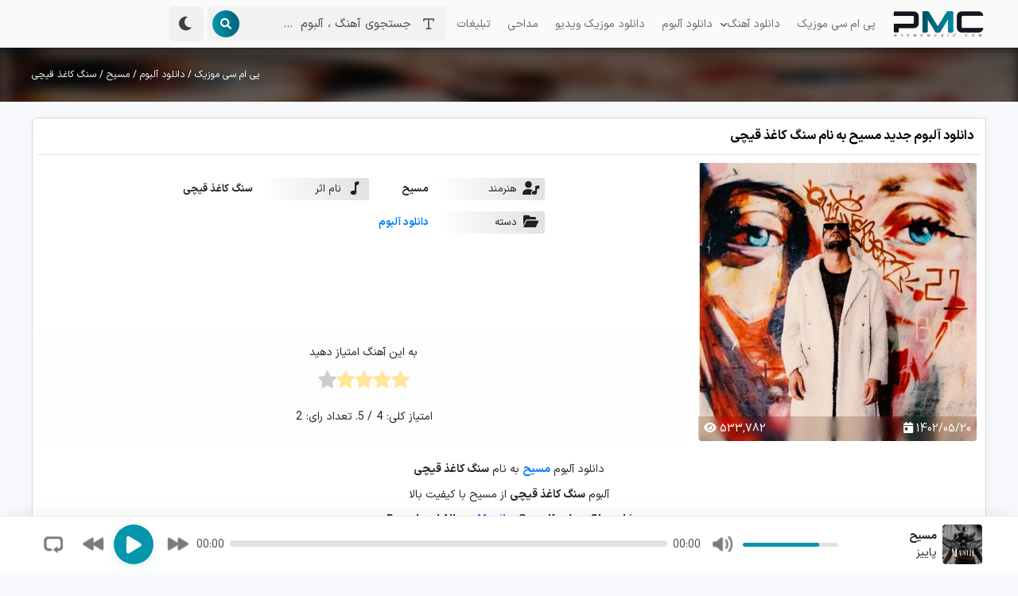

--- FILE ---
content_type: text/html; charset=UTF-8
request_url: https://mypmcmusic.com/masih-sang-kaghaz-gheychi/
body_size: 11665
content:
<!DOCTYPE html><html lang="fa"><head><meta charset="UTF-8"><meta name='robots' content='index, follow, max-image-preview:large, max-snippet:-1, max-video-preview:-1' /><style>img:is([sizes="auto" i], [sizes^="auto," i]) { contain-intrinsic-size: 3000px 1500px }</style><link rel="preload" href="https://mypmcmusic.com/wp-content/plugins/rate-my-post/public/css/fonts/ratemypost.ttf" type="font/ttf" as="font" crossorigin="anonymous"><title>دانلود مسیح سنگ کاغذ قیچی با کیفیت بالا و لینک مستقیم</title><meta name="description" content="آلبوم زیبای مسیح سنگ کاغذ قیچی رو با کیفیت بالا بشنوید و با لینک مستقیم و پرسرعت دانلود کنید. + کیفیت 320 و 128" /><link rel="canonical" href="https://mypmcmusic.com/masih-sang-kaghaz-gheychi/" /><meta property="og:locale" content="fa_IR" /><meta property="og:type" content="article" /><meta property="og:title" content="دانلود آلبوم جدید مسیح به نام سنگ کاغذ قیچی" /><meta property="og:description" content="آلبوم زیبای مسیح سنگ کاغذ قیچی رو با کیفیت بالا بشنوید و با لینک مستقیم و پرسرعت دانلود کنید. + کیفیت 320 و 128" /><meta property="og:url" content="https://mypmcmusic.com/masih-sang-kaghaz-gheychi/" /><meta property="og:site_name" content="پی ام سی موزیک" /><meta property="article:published_time" content="2023-08-11T12:08:46+00:00" /><meta property="og:image" content="https://mypmcmusic.com/wp-content/uploads/2023/08/Masih-Sang-Kaghaz-Gheychi.jpg" /><meta property="og:image:width" content="480" /><meta property="og:image:height" content="480" /><meta property="og:image:type" content="image/jpeg" /><meta name="author" content="Mohammad Ghorbani" /><meta name="twitter:card" content="summary_large_image" /><meta name="twitter:label1" content="نوشته‌شده بدست" /><meta name="twitter:data1" content="Mohammad Ghorbani" /><meta name="twitter:label2" content="زمان تقریبی برای خواندن" /><meta name="twitter:data2" content="1 دقیقه" />
<style>posts{content-visibility:auto;contain-intrinsic-size:1px 1000px;}</style><link data-optimized="2" rel="stylesheet" href="https://mypmcmusic.com/wp-content/litespeed/css/74c1345f918e267223d9d93468a60d48.css?ver=f24ce" /><style id='classic-theme-styles-inline-css' type='text/css'>/*! This file is auto-generated */
.wp-block-button__link{color:#fff;background-color:#32373c;border-radius:9999px;box-shadow:none;text-decoration:none;padding:calc(.667em + 2px) calc(1.333em + 2px);font-size:1.125em}.wp-block-file__button{background:#32373c;color:#fff;text-decoration:none}</style><style id='rate-my-post-inline-css' type='text/css'>.rmp-rating-widget .rmp-icon--ratings {  font-size: 25px;}
.rmp-rating-widget .rmp-icon--ratings {  font-size: 25px;}</style> <script type="text/javascript" src="https://mypmcmusic.com/wp-content/themes/mypmcmusic/js/jquery.min.js" id="jquery2-js"></script> <link rel='shortlink' href='https://mypmcmusic.com/?p=144436' /> <script src="https://www.google.com/recaptcha/api.js" async defer></script>  <script type="application/ld+json">{"@context":"https:\/\/schema.org\/","@type":"BlogPosting","mainEntityOfPage":{"@type":"WebPage","@id":"https:\/\/mypmcmusic.com\/masih-sang-kaghaz-gheychi\/"},"url":"https:\/\/mypmcmusic.com\/masih-sang-kaghaz-gheychi\/","headline":"دانلود آلبوم جدید مسیح به نام سنگ کاغذ قیچی","datePublished":"2023-08-11T12:08:46+00:00","dateModified":"2023-08-11T12:08:46+00:00","publisher":{"@type":"Organization","@id":"https:\/\/mypmcmusic.com\/#organization","name":"پی ام سی موزیک","logo":{"@type":"ImageObject","url":"https:\/\/mypmcmusic.com\/wp-content\/uploads\/2021\/03\/logo.jpg","width":600,"height":60}},"image":{"@type":"ImageObject","url":"https:\/\/mypmcmusic.com\/wp-content\/uploads\/2023\/08\/Masih-Sang-Kaghaz-Gheychi.jpg","width":696,"height":480},"articleSection":"دانلود آلبوم","description":"دانلود آلبوم مسیح به نام سنگ کاغذ قیچی این آلبوم زیبا رو با کیفیت بالا بشنوید و با لینک مستقیم و پرسرعت دانلود کنید. Masih Sang Kaghaz Gheychi Download New Album By Masih Sang Kaghaz Gheychi on MyPmcMusic.Com","author":{"@type":"Person","name":"Mohammad Ghorbani","url":"https:\/\/mypmcmusic.com\/author\/modir-asl\/","image":{"@type":"ImageObject","url":"https:\/\/secure.gravatar.com\/avatar\/dbdd5dc69ed17fe9ecc2a0f0ced9c6ec5fb2a3d770e209ecd652aa02706d911e?s=96&d=mm&r=g","height":96,"width":96}}}</script> <link rel="icon" href="https://mypmcmusic.com/wp-content/uploads/2023/08/cropped-Untitled-467-32x32.png" sizes="32x32" /><link rel="icon" href="https://mypmcmusic.com/wp-content/uploads/2023/08/cropped-Untitled-467-192x192.png" sizes="192x192" /><link rel="apple-touch-icon" href="https://mypmcmusic.com/wp-content/uploads/2023/08/cropped-Untitled-467-180x180.png" /><meta name="msapplication-TileImage" content="https://mypmcmusic.com/wp-content/uploads/2023/08/cropped-Untitled-467-270x270.png" /><meta http-equiv="X-UA-Compatible" content="IE=edge"><meta name="viewport" content="width=device-width, initial-scale=1"><meta name="geo.region" content="IR" /><meta name="language" content="fa"><meta name="geo.position" content="32.427908;53.688046" /><meta name="ICBM" content="32.427908, 53.688046" /><meta name="theme-color" content="#FAFAFA"
data-content="#1e1e1e"><meta name="copyright" content="copyright (c) by PmcMusic"/><meta name="google-site-verification" content="VfOuxTCMMAzpJqBi0DtV-fGp-eUadyR8DRixK8k_OVw" /> <script src="[data-uri]" defer></script> </head><body class=""><header><div class="container"><div class="ab--hright"><div id="ab-drawer-toggle" class="ab-header-item ab-header-toggle-drawer">
<i class="fas fa-bars ab-header-drawer-toggle"></i></div><div class="ab-header-logo-content">
<a class="ab-header-logo-link" href="https://mypmcmusic.com" title="دانلود آهنگ های جدید • پی ام سی موزیک" rel="home">
<span class="ab-header-logo-description">پی ام سی موزیک</span>
<img width="120" height="40" class="ab-header-logo-img" src="https://mypmcmusic.com/wp-content/themes/mypmcmusic/abdolahi40/assets/img/logo.png" alt="پی ام سی موزیک">
</a></div><nav class="ab-header-nav ab-nav"><ul><li id="menu-item-94497" class="menu-item menu-item-type-custom menu-item-object-custom menu-item-94497"><a href="/">پی ام سی موزیک</a></li><li id="menu-item-80240" class="ab-openmenu menu-item menu-item-type-taxonomy menu-item-object-category menu-item-has-children menu-item-80240"><a href="https://mypmcmusic.com/category/persian-music/">دانلود آهنگ</a><ul class="sub-menu"><li id="menu-item-97626" class="menu-item menu-item-type-taxonomy menu-item-object-category menu-item-97626"><a href="https://mypmcmusic.com/category/featured/">آهنگ پرطرفدار</a></li><li id="menu-item-144855" class="menu-item menu-item-type-taxonomy menu-item-object-category menu-item-144855"><a href="https://mypmcmusic.com/category/podcasts/">پادکست</a></li></ul></li><li id="menu-item-80239" class="menu-item menu-item-type-taxonomy menu-item-object-category current-post-ancestor current-menu-parent current-post-parent menu-item-80239"><a href="https://mypmcmusic.com/category/persian-album/">دانلود آلبوم</a></li><li id="menu-item-80241" class="menu-item menu-item-type-taxonomy menu-item-object-category menu-item-80241"><a href="https://mypmcmusic.com/category/persian-video/">دانلود موزیک ویدیو</a></li><li id="menu-item-145307" class="menu-item menu-item-type-taxonomy menu-item-object-category menu-item-145307"><a href="https://mypmcmusic.com/category/nohe/">مداحی</a></li><li id="menu-item-144718" class="menu-item menu-item-type-post_type menu-item-object-page menu-item-144718"><a href="https://mypmcmusic.com/contact/">تبلیغات</a></li></ul></nav></div><div class="ab--hleft"><div class="search-mobile">
<i class="fa-solid fa-magnifying-glass"></i></div><div id="ab-header-search" class="ab-header-item ab-header-search search"><form action="https://mypmcmusic.com">
<input name="s" type="text" placeholder="جستجوی آهنگ ، آلبوم  ...">
<button aria-label="search"><i class="fa-solid fa-magnifying-glass"></i></button></form></div><span class="fk-btn-dark fk-dark-switch darkswitch inner-switch" data-light="fa fa-moon">
<i class='fa fa-moon'></i>    </span></div></div></header><div class="ab-menuclose"></div><div class="ab-header-top"></div><div class="player abdolahi40-player"><div class="container controlls ab_nosingle"><div class="icons"><div class="icon repeat"></div><div class="icon back"></div><div class="icon play"></div><div class="icon next"></div><div class="time timer"> 00:00</div><div class="seek"><div class="seekbar"></div></div><div class="time total"> 00:00</div><div class="icon vol"></div><div class="seekvol"><div class="seekbarvol"></div></div></div><div class="ab-playing">
<span class="names">
<span class="--artist">--</span>
<strong class="--name">--</strong>
</span><figure>
<img width="50" height="50" src="[data-uri]" class="attachment-thumbnail size-thumbnail wp-post-image" alt="cover player" decoding="async" loading="lazy"></figure></div></div></div><div id="jp_player"></div><section class="bgsingle"><figure class="bg">
<img data-lazyloaded="1" src="[data-uri]" width="150" height="150" class="blur" data-src="https://mypmcmusic.com/wp-content/uploads/2023/08/Masih-Sang-Kaghaz-Gheychi-150x150.jpg"><div class="info_single"><div class="dis"><div class="container flex"><div class="link">
<a href="https://mypmcmusic.com">پی ام سی موزیک</a> /
<a href="https://mypmcmusic.com/category/persian-album/">دانلود آلبوم</a> /
<a href="https://mypmcmusic.com/artists/masih-and-arash/">مسیح</a> /
<span>سنگ کاغذ قیچی</span></div></div></div></div></figure></section><section class="bg_info"><div class="container"><div class="row abbox-style ab-block"><div class="cover_title"><h1><a href="https://mypmcmusic.com/masih-sang-kaghaz-gheychi/">دانلود آلبوم جدید مسیح به نام سنگ کاغذ قیچی</a></h1></div><div class="abbox-body"><div class="cover"><figure>
<img data-lazyloaded="1" src="[data-uri]" width="480" height="480" data-src="https://mypmcmusic.com/wp-content/uploads/2023/08/Masih-Sang-Kaghaz-Gheychi.jpg" class="attachment-medium_large size-medium_large wp-post-image" alt="" decoding="async" fetchpriority="high" data-srcset="https://mypmcmusic.com/wp-content/uploads/2023/08/Masih-Sang-Kaghaz-Gheychi.jpg 480w, https://mypmcmusic.com/wp-content/uploads/2023/08/Masih-Sang-Kaghaz-Gheychi-218x218.jpg 218w, https://mypmcmusic.com/wp-content/uploads/2023/08/Masih-Sang-Kaghaz-Gheychi-150x150.jpg 150w" data-sizes="(max-width: 480px) 100vw, 480px" /><div class="icons ab-icons">
<span class="view"><i class="fa fa-eye"></i> 533,782 </span>
<span class="date"><i class="fa-solid fa-calendar-day"></i> 1402/05/20</span></div></figure></div><div class="info_sng"><div class="ab-infos"><ul class="ab-post__details"><li class="ab-post__detail">
<span class="ab-post__detail-label">
<i class="fas fa-user-music "></i>
<span class="ab-post__detail-title">هنرمند</span>
</span>
<span class="ab-post__detail-value">مسیح</span></li><li class="ab-post__detail">
<span class="ab-post__detail-label">
<i class="fas fa-music-note "></i>
<span class="ab-post__detail-title">نام اثر</span>
</span>
<span class="ab-post__detail-value">سنگ کاغذ قیچی</span></li><li class="ab-post__detail">
<span class="ab-post__detail-label">
<i class="fa fas fa-folder-open "></i>
<span class="ab-post__detail-title">دسته</span>
</span>
<span class="ab-post__detail-value">
<a href="https://mypmcmusic.com/category/persian-album/">دانلود آلبوم</a>                </span></li></ul></div><div  class="rmp-widgets-container rmp-wp-plugin rmp-main-container js-rmp-widgets-container js-rmp-widgets-container--144436 "  data-post-id="144436"><div class="rmp-rating-widget js-rmp-rating-widget"><p class="rmp-heading rmp-heading--subtitle">        به این آهنگ امتیاز دهید</p><div class="rmp-rating-widget__icons"><ul class="rmp-rating-widget__icons-list js-rmp-rating-icons-list"><li class="rmp-rating-widget__icons-list__icon js-rmp-rating-item" data-descriptive-rating="Not at all useful" data-value="1">              <i class="js-rmp-rating-icon rmp-icon rmp-icon--ratings rmp-icon--star rmp-icon--full-highlight"></i></li><li class="rmp-rating-widget__icons-list__icon js-rmp-rating-item" data-descriptive-rating="Somewhat useful" data-value="2">              <i class="js-rmp-rating-icon rmp-icon rmp-icon--ratings rmp-icon--star rmp-icon--full-highlight"></i></li><li class="rmp-rating-widget__icons-list__icon js-rmp-rating-item" data-descriptive-rating="Useful" data-value="3">              <i class="js-rmp-rating-icon rmp-icon rmp-icon--ratings rmp-icon--star rmp-icon--full-highlight"></i></li><li class="rmp-rating-widget__icons-list__icon js-rmp-rating-item" data-descriptive-rating="Fairly useful" data-value="4">              <i class="js-rmp-rating-icon rmp-icon rmp-icon--ratings rmp-icon--star rmp-icon--full-highlight"></i></li><li class="rmp-rating-widget__icons-list__icon js-rmp-rating-item" data-descriptive-rating="Very useful" data-value="5">              <i class="js-rmp-rating-icon rmp-icon rmp-icon--ratings rmp-icon--star "></i></li></ul></div><p class="rmp-rating-widget__hover-text js-rmp-hover-text"></p>    <button class="rmp-rating-widget__submit-btn rmp-btn js-submit-rating-btn">      Submit Rating    </button><p class="rmp-rating-widget__results js-rmp-results ">      امتیاز کلی: <span class="rmp-rating-widget__results__rating js-rmp-avg-rating">4</span> / 5. تعداد رای: <span class="rmp-rating-widget__results__votes js-rmp-vote-count">2</span></p><p class="rmp-rating-widget__not-rated js-rmp-not-rated rmp-rating-widget__not-rated--hidden"></p><p class="rmp-rating-widget__msg js-rmp-msg"></p></div>   <script type="application/ld+json">{  "@context": "http://schema.org",  "@type": "MusicPlaylist",  "aggregateRating": {    "@type": "AggregateRating",    "bestRating": "5",    "ratingCount": "2",    "ratingValue": "4"  },  "image": "https://mypmcmusic.com/wp-content/uploads/2023/08/Masih-Sang-Kaghaz-Gheychi.jpg",  "name": "دانلود آلبوم جدید مسیح به نام سنگ کاغذ قیچی",  "description": "دانلود آلبوم جدید مسیح به نام سنگ کاغذ قیچی"}</script> </div></div></div><div class="info_sng ab_content"><div class="info_sng ab_content"><p>دانلود آلبوم <a target="_blank" title="دانلود آرشیو آلبوم های مسیح" href="https://mypmcmusic.com/artists/masih-and-arash/"><strong>مسیح</strong></a> به نام <strong>سنگ کاغذ قیچی</strong></p><p>آلبوم <strong>سنگ کاغذ قیچی</strong> از مسیح با کیفیت بالا</p><h2>Download Album <a target="_blank" title="دانلود آرشیو آلبوم های مسیح" href="https://mypmcmusic.com/artists/masih-and-arash/">Masih</a> - <strong>Sang Kaghaz Gheychi</strong></h2></div></div><div class="row"><div class="dl">
<a href="https://dl.mypmcmusic.com/music/1402/05/19/Masih%20-%20Sang%20Kaghaz%20Gheychi%20%28128%29.zip">دانلود آلبوم با کیفیت 128</a>
<a href="https://dl.mypmcmusic.com/music/1402/05/19/Masih%20-%20Sang%20Kaghaz%20Gheychi.zip" >دانلود آلبوم با کیفیت 320</a></div><table class="download_table"><thead><tr><th class="right ab-numberalbum"> شماره ترک</th><th> نام ترک</th><th> لینک 320</th><th> لینک 128</th></tr></tr></thead><tbody><tr><td class="right">1</td><td>سنگ کاغذ قیچی</td><td><a href="https://dl.mypmcmusic.com/music/1402/05/19/Masih%20-%20Sang%20Kaghaz%20Gheychi/Masih%20-%2001%20Sang%20Kaghaz%20Gheychi.mp3" title="دانلود آهنگ با کیفیت MP3 320">دانلود</a></td><td><a href="https://dl.mypmcmusic.com/music/1402/05/19/Masih%20-%20Sang%20Kaghaz%20Gheychi%20%28128%29/Masih%20-%2001%20Sang%20Kaghaz%20Gheychi%20%28128%29.mp3" title="دانلود آهنگ با کیفیت MP3 128">دانلود </a></td></tr><tr><td class="right">2</td><td>هیچکس نرسید</td><td><a href="https://dl.mypmcmusic.com/music/1402/05/19/Masih%20-%20Sang%20Kaghaz%20Gheychi/Masih%20-%2002%20Hichkas%20Naresid.mp3" title="دانلود آهنگ با کیفیت MP3 320">دانلود</a></td><td><a href="https://dl.mypmcmusic.com/music/1402/05/19/Masih%20-%20Sang%20Kaghaz%20Gheychi%20%28128%29/Masih%20-%2002%20Hichkas%20Naresid%20%28128%29.mp3" title="دانلود آهنگ با کیفیت MP3 128">دانلود </a></td></tr><tr><td class="right">3</td><td>از یجایی به بعد</td><td><a href="https://dl.mypmcmusic.com/music/1402/05/19/Masih%20-%20Sang%20Kaghaz%20Gheychi/Masih%20-%2003%20Az%20Yejayi%20Be%20Bad.mp3" title="دانلود آهنگ با کیفیت MP3 320">دانلود</a></td><td><a href="https://dl.mypmcmusic.com/music/1402/05/19/Masih%20-%20Sang%20Kaghaz%20Gheychi%20%28128%29/Masih%20-%2003%20Az%20Yejayi%20Be%20Bad%20%28128%29.mp3" title="دانلود آهنگ با کیفیت MP3 128">دانلود </a></td></tr><tr><td class="right">4</td><td>رز آلترناتیو</td><td><a href="https://dl.mypmcmusic.com/music/1402/05/19/Masih%20-%20Sang%20Kaghaz%20Gheychi/Masih%20-%2004%20Rose%20Alternative.mp3" title="دانلود آهنگ با کیفیت MP3 320">دانلود</a></td><td><a href="https://dl.mypmcmusic.com/music/1402/05/19/Masih%20-%20Sang%20Kaghaz%20Gheychi%20%28128%29/Masih%20-%2004%20Rose%20Alternative%20%28128%29.mp3" title="دانلود آهنگ با کیفیت MP3 128">دانلود </a></td></tr></tbody></table></div>
<span class="dlbox-nim">دانلود از ( پی ام سی موزیک ) نیم‌بها محاسبه می‌شود.</span><div class="sharee">
<a rel="nofollow" class="tlg" href="tg://msg_url?url=https://mypmcmusic.com/masih-sang-kaghaz-gheychi/&amp;text=دانلود آلبوم جدید مسیح به نام سنگ کاغذ قیچی"><i class="fab fa-telegram"></i> ارسال به تلگرام</a>
<a rel="nofollow" class="whatsapp" href="whatsapp://send?text=https://mypmcmusic.com/masih-sang-kaghaz-gheychi/"><i class="fab fa-whatsapp"></i> ارسال به واتساپ</a></div></div></div></section><section class="single_related posts ab-first"><div class="container"><div class="ab-title-box">
<span><i class="fa-solid fa-music-note"></i> آهنگ های مسیح</span>
<i class="seprator"></i>
<a class="ab--more" href="https://mypmcmusic.com/artists/masih-and-arash/">آرشیو</a></div><div class="row abbox-style"><div class="col-xs-12 col-sm-4 col-md-2">
<a href="https://mypmcmusic.com/masih-paeez/" title="آهنگ جدید مسیح به نام پاییز" class="post"><figure>
<img data-lazyloaded="1" src="[data-uri]" width="218" height="218" data-src="https://mypmcmusic.com/wp-content/uploads/2025/11/Masih - Paeez-218x218.jpg" class="attachment-medium size-medium wp-post-image" alt="آهنگ جدید مسیح به نام پاییز" decoding="async" data-srcset="https://mypmcmusic.com/wp-content/uploads/2025/11/Masih%20-%20Paeez-218x218.jpg 218w, https://mypmcmusic.com/wp-content/uploads/2025/11/Masih%20-%20Paeez-600x600.jpg 600w, https://mypmcmusic.com/wp-content/uploads/2025/11/Masih%20-%20Paeez-150x150.jpg 150w, https://mypmcmusic.com/wp-content/uploads/2025/11/Masih%20-%20Paeez-768x768.jpg 768w, https://mypmcmusic.com/wp-content/uploads/2025/11/Masih%20-%20Paeez.jpg 1280w" data-sizes="(max-width: 218px) 100vw, 218px" /><div class="icons">
<span class="view"><i class="fa fa-eye"></i> 12,835</span>
<span class="like"><i class="fa fa-heart"></i> 714</span></div></figure><div class="name"><h2>مسیح</h2>
<span>پاییز</span></div>
</a>
<span class="ab-playthis" abmp3url="https://dl.mypmcmusic.com/music/2025/11/21/Masih - Paeez [128].mp3"><span class="--btn"><i class="fa-solid fa-play"></i> پخش</span></span></div><div class="col-xs-12 col-sm-4 col-md-2">
<a href="https://mypmcmusic.com/masih-stay-on-your-way/" title="آهنگ جدید مسیح  به نام Stay On Your Way" class="post"><figure>
<img data-lazyloaded="1" src="[data-uri]" width="218" height="218" data-src="https://mypmcmusic.com/wp-content/uploads/2025/10/Masih - Stay On Your Way-218x218.jpg" class="attachment-medium size-medium wp-post-image" alt="آهنگ جدید مسیح  به نام Stay On Your Way" decoding="async" data-srcset="https://mypmcmusic.com/wp-content/uploads/2025/10/Masih%20-%20Stay%20On%20Your%20Way-218x218.jpg 218w, https://mypmcmusic.com/wp-content/uploads/2025/10/Masih%20-%20Stay%20On%20Your%20Way-600x600.jpg 600w, https://mypmcmusic.com/wp-content/uploads/2025/10/Masih%20-%20Stay%20On%20Your%20Way-150x150.jpg 150w, https://mypmcmusic.com/wp-content/uploads/2025/10/Masih%20-%20Stay%20On%20Your%20Way-768x768.jpg 768w, https://mypmcmusic.com/wp-content/uploads/2025/10/Masih%20-%20Stay%20On%20Your%20Way.jpg 800w" data-sizes="(max-width: 218px) 100vw, 218px" /><div class="icons">
<span class="view"><i class="fa fa-eye"></i> 49,830</span>
<span class="like"><i class="fa fa-heart"></i> 2772</span></div></figure><div class="name"><h2>مسیح</h2>
<span>Stay On Your Way</span></div>
</a>
<span class="ab-playthis" abmp3url="https://dl.mypmcmusic.com/music/2025/10/02/Masih - Stay On Your Way [128].mp3"><span class="--btn"><i class="fa-solid fa-play"></i> پخش</span></span></div><div class="col-xs-12 col-sm-4 col-md-2">
<a href="https://mypmcmusic.com/masih-my-love/" title="آهنگ جدید مسیح به نام عشق من" class="post"><figure>
<img data-lazyloaded="1" src="[data-uri]" width="218" height="218" data-src="https://mypmcmusic.com/wp-content/uploads/2025/04/Masih - My Love-218x218.jpg" class="attachment-medium size-medium wp-post-image" alt="آهنگ جدید مسیح به نام عشق من" decoding="async" data-srcset="https://mypmcmusic.com/wp-content/uploads/2025/04/Masih%20-%20My%20Love-218x218.jpg 218w, https://mypmcmusic.com/wp-content/uploads/2025/04/Masih%20-%20My%20Love-600x600.jpg 600w, https://mypmcmusic.com/wp-content/uploads/2025/04/Masih%20-%20My%20Love-150x150.jpg 150w, https://mypmcmusic.com/wp-content/uploads/2025/04/Masih%20-%20My%20Love-768x768.jpg 768w, https://mypmcmusic.com/wp-content/uploads/2025/04/Masih%20-%20My%20Love.jpg 1250w" data-sizes="(max-width: 218px) 100vw, 218px" /><div class="icons">
<span class="view"><i class="fa fa-eye"></i> 119,290</span>
<span class="like"><i class="fa fa-heart"></i> 6636</span></div></figure><div class="name"><h2>مسیح</h2>
<span>عشق من</span></div>
</a>
<span class="ab-playthis" abmp3url="https://dl.mypmcmusic.com/music/2025/04/13/Masih - My Love [128].mp3"><span class="--btn"><i class="fa-solid fa-play"></i> پخش</span></span></div><div class="col-xs-12 col-sm-4 col-md-2">
<a href="https://mypmcmusic.com/masih-how-d-we-end-up-here-ft-mark-wilkson/" title="آهنگ جدید مسیح و مارک به نام چطور به اینجا رسیدیم" class="post"><figure>
<img data-lazyloaded="1" src="[data-uri]" width="218" height="218" data-src="https://mypmcmusic.com/wp-content/uploads/2024/09/Masih - How ‘d We End Up Here (Ft Mark Wilkson)-218x218.jpg" class="attachment-medium size-medium wp-post-image" alt="آهنگ جدید مسیح و مارک به نام چطور به اینجا رسیدیم" decoding="async" data-srcset="https://mypmcmusic.com/wp-content/uploads/2024/09/Masih%20-%20How%20‘d%20We%20End%20Up%20Here%20(Ft%20Mark%20Wilkson)-218x218.jpg 218w, https://mypmcmusic.com/wp-content/uploads/2024/09/Masih%20-%20How%20‘d%20We%20End%20Up%20Here%20(Ft%20Mark%20Wilkson)-150x150.jpg 150w, https://mypmcmusic.com/wp-content/uploads/2024/09/Masih%20-%20How%20‘d%20We%20End%20Up%20Here%20(Ft%20Mark%20Wilkson).jpg 500w" data-sizes="(max-width: 218px) 100vw, 218px" /><div class="icons">
<span class="view"><i class="fa fa-eye"></i> 139,675</span>
<span class="like"><i class="fa fa-heart"></i> 7770</span></div></figure><div class="name"><h2>مسیح و مارک</h2>
<span>چطور به اینجا رسیدیم</span></div>
</a>
<span class="ab-playthis" abmp3url="https://dl.mypmcmusic.com/music/2024/09/11/Masih - How ‘d We End Up Here (Ft Mark Wilkson) [128].mp3"><span class="--btn"><i class="fa-solid fa-play"></i> پخش</span></span></div><div class="col-xs-12 col-sm-4 col-md-2">
<a href="https://mypmcmusic.com/masih-sang-kaghaz-gheychi/" title="دانلود آلبوم جدید مسیح به نام سنگ کاغذ قیچی" class="post"><figure>
<img data-lazyloaded="1" src="[data-uri]" width="218" height="218" data-src="https://mypmcmusic.com/wp-content/uploads/2023/08/Masih-Sang-Kaghaz-Gheychi-218x218.jpg" class="attachment-medium size-medium wp-post-image" alt="دانلود آلبوم جدید مسیح به نام سنگ کاغذ قیچی" decoding="async" data-srcset="https://mypmcmusic.com/wp-content/uploads/2023/08/Masih-Sang-Kaghaz-Gheychi-218x218.jpg 218w, https://mypmcmusic.com/wp-content/uploads/2023/08/Masih-Sang-Kaghaz-Gheychi-150x150.jpg 150w, https://mypmcmusic.com/wp-content/uploads/2023/08/Masih-Sang-Kaghaz-Gheychi.jpg 480w" data-sizes="(max-width: 218px) 100vw, 218px" /><div class="icons">
<span class="view"><i class="fa fa-eye"></i> 533,782</span>
<span class="like"><i class="fa fa-heart"></i> 29736</span></div></figure><div class="name"><h2>مسیح</h2>
<span>سنگ کاغذ قیچی</span></div>
</a></div><div class="col-xs-12 col-sm-4 col-md-2">
<a href="https://mypmcmusic.com/masih-didar-ft-mehdi-ahmadi/" title="دانلود آهنگ جدید مسیح و مهدی احمدی به نام دیدار" class="post"><figure>
<img data-lazyloaded="1" src="[data-uri]" width="218" height="218" data-src="https://mypmcmusic.com/wp-content/uploads/2023/06/Masih - Didar (Ft Mehdi Ahmadi)-218x218.jpg" class="attachment-medium size-medium wp-post-image" alt="دانلود آهنگ جدید مسیح و مهدی احمدی به نام دیدار" decoding="async" data-srcset="https://mypmcmusic.com/wp-content/uploads/2023/06/Masih%20-%20Didar%20(Ft%20Mehdi%20Ahmadi)-218x218.jpg 218w, https://mypmcmusic.com/wp-content/uploads/2023/06/Masih%20-%20Didar%20(Ft%20Mehdi%20Ahmadi)-150x150.jpg 150w, https://mypmcmusic.com/wp-content/uploads/2023/06/Masih%20-%20Didar%20(Ft%20Mehdi%20Ahmadi).jpg 500w" data-sizes="(max-width: 218px) 100vw, 218px" /><div class="icons">
<span class="view"><i class="fa fa-eye"></i> 370,705</span>
<span class="like"><i class="fa fa-heart"></i> 20622</span></div></figure><div class="name"><h2>مسیح و مهدی احمدی</h2>
<span>دیدار</span></div>
</a>
<span class="ab-playthis" abmp3url="https://dl.mypmcmusic.com/music/1402/04/05/Masih - Didar (Ft Mehdi Ahmadi) [128].mp3"><span class="--btn"><i class="fa-solid fa-play"></i> پخش</span></span></div></div></div></section><section class="tab_single"><div class="container"><div class="ab-title-box">
<span><i class="fa-solid fa-comment"></i> نظرات</span>
<i class="seprator"></i></div><div class="tab-content abbox-style"><div class="tab-pane container active" id="comments"><form action="https://mypmcmusic.com/wp-comments-post.php" method="post"><div class="input_holder">
<input type="text" name="author" id="author" value="" placeholder="نام" >
<input type="text" name="email" id="email" value="" placeholder="ایمیل">
<input type="text" name="website" id="website" value="" placeholder="سایت"></div><div class="input_holder"><textarea autocomplete="new-password"  id="c08a1a06c7"  name="c08a1a06c7"   placeholder="نظر خود را اینجا بنویسید ..."></textarea><textarea id="comment" aria-label="hp-comment" aria-hidden="true" name="comment" autocomplete="new-password" style="padding:0 !important;clip:rect(1px, 1px, 1px, 1px) !important;position:absolute !important;white-space:nowrap !important;height:1px !important;width:1px !important;overflow:hidden !important;" tabindex="-1"></textarea><script data-noptimize src="[data-uri]" defer></script><input type="hidden" name="ab_init_time" value="1764184743" /></div><div class="btd">
<button type="submit">ارسال</button></div>
<input type='hidden' name='comment_post_ID' value='144436' id='comment_post_ID' />
<input type='hidden' name='comment_parent' id='comment_parent' value='0' /></form><div class="comment">
<span>0 Comment</span></div></div></div></div></section><footer><div class="container"><div class="links"><div class="row"><div class="col-md-4"><div class="title">آخرین آهنگ ها</div><ul><li><a href="https://mypmcmusic.com/moein-z-gozashte-ab-az-sare-man/" title="آهنگ جدید معین زندی به نام گذشته آب از سر من" rel="bookmark">آهنگ جدید معین زندی به نام گذشته آب از سر من</a></li><li><a href="https://mypmcmusic.com/mehdi-darabi-begoo-az-khoone/" title="آهنگ جدید مهدی دارابی به نام بگو از خونه" rel="bookmark">آهنگ جدید مهدی دارابی به نام بگو از خونه</a></li><li><a href="https://mypmcmusic.com/reza-sadeghi-man-ghabol-kardam/" title="آهنگ جدید رضا صادقی به نام من قبول کردم" rel="bookmark">آهنگ جدید رضا صادقی به نام من قبول کردم</a></li></ul></div><div class="col-md-4"><div class="title">آخرین آلبوم ها</div><ul><li><a href="https://mypmcmusic.com/idin-doran-raghse-akhar/" title="دانلود آلبوم جدید آیدین دوران به نام رقص آخر" rel="bookmark">دانلود آلبوم جدید آیدین دوران به نام رقص آخر</a></li><li><a href="https://mypmcmusic.com/milad-parvizi-penguin/" title="دانلود آلبوم جدید میلاد پرویزی به نام پنگوئن" rel="bookmark">دانلود آلبوم جدید میلاد پرویزی به نام پنگوئن</a></li><li><a href="https://mypmcmusic.com/eyn-moallagh/" title="دانلود آلبوم جدید عین به نام معلق" rel="bookmark">دانلود آلبوم جدید عین به نام معلق</a></li></ul></div><div class="col-md-4"><div class="title">آخرین موزیک ویدیو ها</div><ul><li><a href="https://mypmcmusic.com/saeed-emami-gonahe-eshgh-2/" title="دانلود موزیک ویدیو جدید سعید امامی به نام گناه عشق" rel="bookmark">دانلود موزیک ویدیو جدید سعید امامی به نام گناه عشق</a></li><li><a href="https://mypmcmusic.com/peyman-bayat-biz-hamimiz-iranliegh/" title="دانلود موزیک ویدیو جدید پیمان بیات به نام بیز هامیمیز ایرانلییق (ما همگی ایرانی هستیم)" rel="bookmark">دانلود موزیک ویدیو جدید پیمان بیات به نام بیز هامیمیز ایرانلییق (ما همگی ایرانی هستیم)</a></li><li><a href="https://mypmcmusic.com/kourosh-anoosh-gheseye-darya/" title="دانلود موزیک ویدیو جدید کوروش انوش به نام قصه ی دریا" rel="bookmark">دانلود موزیک ویدیو جدید کوروش انوش به نام قصه ی دریا</a></li></ul></div></div></div><div class="social"><div class="ab--right">
پی ام سی موزیک را دنبال کنید</div><div class="ab--left">
<a href="https://www.instagram.com/mypmcmusic/" title="Instagram" target="_blank" rel="nofollow" class="icon"><i class="fa-brands fa-instagram"></i></a><a href="https://tlgrm.in/chpmcmusic" title="Telegram" target="_blank" rel="nofollow" class="icon"><i class="fa-solid fa-paper-plane"></i></a><a href="https://www.aparat.com/mypmcmusic" title="Aparat" target="_blank" rel="nofollow" class="icon"><i class="fa-solid fa-clapperboard-play"></i></a></div></div></div><section class="ab-footer"><div class="container"><div class="copyright">© تمامی حقوق برای
<a class="" href="/" title="پی ام سی موزیک" rel="home">پی ام سی موزیک</a>
محفوظ است.</div><div class="footer_abdolahi40"><i class="fab fa-wordpress"></i>
طراحی سایت و پشتیبانی <a id="abdolahi40_copyright" rel="nofollow" title="طراحی سایت وردپرس - بهینه سازی و سئو" target="_blank" href="https://abdolahi40.ir/">Abdolahi40.ir</a></div></div></section></footer> <script type="speculationrules">{"prefetch":[{"source":"document","where":{"and":[{"href_matches":"\/*"},{"not":{"href_matches":["\/wp-*.php","\/wp-admin\/*","\/wp-content\/uploads\/*","\/wp-content\/*","\/wp-content\/plugins\/*","\/wp-content\/themes\/mypmcmusic\/*","\/*\\?(.+)"]}},{"not":{"selector_matches":"a[rel~=\"nofollow\"]"}},{"not":{"selector_matches":".no-prefetch, .no-prefetch a"}}]},"eagerness":"conservative"}]}</script> <script type="text/javascript" id="rate-my-post-js-extra" src="[data-uri]" defer></script> <script type="text/javascript" src="https://mypmcmusic.com/wp-content/themes/mypmcmusic/abdolahi40/assets/js/custom.min.js" id="custom-js"></script> <script data-no-optimize="1">window.lazyLoadOptions=Object.assign({},{threshold:300},window.lazyLoadOptions||{});!function(t,e){"object"==typeof exports&&"undefined"!=typeof module?module.exports=e():"function"==typeof define&&define.amd?define(e):(t="undefined"!=typeof globalThis?globalThis:t||self).LazyLoad=e()}(this,function(){"use strict";function e(){return(e=Object.assign||function(t){for(var e=1;e<arguments.length;e++){var n,a=arguments[e];for(n in a)Object.prototype.hasOwnProperty.call(a,n)&&(t[n]=a[n])}return t}).apply(this,arguments)}function o(t){return e({},at,t)}function l(t,e){return t.getAttribute(gt+e)}function c(t){return l(t,vt)}function s(t,e){return function(t,e,n){e=gt+e;null!==n?t.setAttribute(e,n):t.removeAttribute(e)}(t,vt,e)}function i(t){return s(t,null),0}function r(t){return null===c(t)}function u(t){return c(t)===_t}function d(t,e,n,a){t&&(void 0===a?void 0===n?t(e):t(e,n):t(e,n,a))}function f(t,e){et?t.classList.add(e):t.className+=(t.className?" ":"")+e}function _(t,e){et?t.classList.remove(e):t.className=t.className.replace(new RegExp("(^|\\s+)"+e+"(\\s+|$)")," ").replace(/^\s+/,"").replace(/\s+$/,"")}function g(t){return t.llTempImage}function v(t,e){!e||(e=e._observer)&&e.unobserve(t)}function b(t,e){t&&(t.loadingCount+=e)}function p(t,e){t&&(t.toLoadCount=e)}function n(t){for(var e,n=[],a=0;e=t.children[a];a+=1)"SOURCE"===e.tagName&&n.push(e);return n}function h(t,e){(t=t.parentNode)&&"PICTURE"===t.tagName&&n(t).forEach(e)}function a(t,e){n(t).forEach(e)}function m(t){return!!t[lt]}function E(t){return t[lt]}function I(t){return delete t[lt]}function y(e,t){var n;m(e)||(n={},t.forEach(function(t){n[t]=e.getAttribute(t)}),e[lt]=n)}function L(a,t){var o;m(a)&&(o=E(a),t.forEach(function(t){var e,n;e=a,(t=o[n=t])?e.setAttribute(n,t):e.removeAttribute(n)}))}function k(t,e,n){f(t,e.class_loading),s(t,st),n&&(b(n,1),d(e.callback_loading,t,n))}function A(t,e,n){n&&t.setAttribute(e,n)}function O(t,e){A(t,rt,l(t,e.data_sizes)),A(t,it,l(t,e.data_srcset)),A(t,ot,l(t,e.data_src))}function w(t,e,n){var a=l(t,e.data_bg_multi),o=l(t,e.data_bg_multi_hidpi);(a=nt&&o?o:a)&&(t.style.backgroundImage=a,n=n,f(t=t,(e=e).class_applied),s(t,dt),n&&(e.unobserve_completed&&v(t,e),d(e.callback_applied,t,n)))}function x(t,e){!e||0<e.loadingCount||0<e.toLoadCount||d(t.callback_finish,e)}function M(t,e,n){t.addEventListener(e,n),t.llEvLisnrs[e]=n}function N(t){return!!t.llEvLisnrs}function z(t){if(N(t)){var e,n,a=t.llEvLisnrs;for(e in a){var o=a[e];n=e,o=o,t.removeEventListener(n,o)}delete t.llEvLisnrs}}function C(t,e,n){var a;delete t.llTempImage,b(n,-1),(a=n)&&--a.toLoadCount,_(t,e.class_loading),e.unobserve_completed&&v(t,n)}function R(i,r,c){var l=g(i)||i;N(l)||function(t,e,n){N(t)||(t.llEvLisnrs={});var a="VIDEO"===t.tagName?"loadeddata":"load";M(t,a,e),M(t,"error",n)}(l,function(t){var e,n,a,o;n=r,a=c,o=u(e=i),C(e,n,a),f(e,n.class_loaded),s(e,ut),d(n.callback_loaded,e,a),o||x(n,a),z(l)},function(t){var e,n,a,o;n=r,a=c,o=u(e=i),C(e,n,a),f(e,n.class_error),s(e,ft),d(n.callback_error,e,a),o||x(n,a),z(l)})}function T(t,e,n){var a,o,i,r,c;t.llTempImage=document.createElement("IMG"),R(t,e,n),m(c=t)||(c[lt]={backgroundImage:c.style.backgroundImage}),i=n,r=l(a=t,(o=e).data_bg),c=l(a,o.data_bg_hidpi),(r=nt&&c?c:r)&&(a.style.backgroundImage='url("'.concat(r,'")'),g(a).setAttribute(ot,r),k(a,o,i)),w(t,e,n)}function G(t,e,n){var a;R(t,e,n),a=e,e=n,(t=Et[(n=t).tagName])&&(t(n,a),k(n,a,e))}function D(t,e,n){var a;a=t,(-1<It.indexOf(a.tagName)?G:T)(t,e,n)}function S(t,e,n){var a;t.setAttribute("loading","lazy"),R(t,e,n),a=e,(e=Et[(n=t).tagName])&&e(n,a),s(t,_t)}function V(t){t.removeAttribute(ot),t.removeAttribute(it),t.removeAttribute(rt)}function j(t){h(t,function(t){L(t,mt)}),L(t,mt)}function F(t){var e;(e=yt[t.tagName])?e(t):m(e=t)&&(t=E(e),e.style.backgroundImage=t.backgroundImage)}function P(t,e){var n;F(t),n=e,r(e=t)||u(e)||(_(e,n.class_entered),_(e,n.class_exited),_(e,n.class_applied),_(e,n.class_loading),_(e,n.class_loaded),_(e,n.class_error)),i(t),I(t)}function U(t,e,n,a){var o;n.cancel_on_exit&&(c(t)!==st||"IMG"===t.tagName&&(z(t),h(o=t,function(t){V(t)}),V(o),j(t),_(t,n.class_loading),b(a,-1),i(t),d(n.callback_cancel,t,e,a)))}function $(t,e,n,a){var o,i,r=(i=t,0<=bt.indexOf(c(i)));s(t,"entered"),f(t,n.class_entered),_(t,n.class_exited),o=t,i=a,n.unobserve_entered&&v(o,i),d(n.callback_enter,t,e,a),r||D(t,n,a)}function q(t){return t.use_native&&"loading"in HTMLImageElement.prototype}function H(t,o,i){t.forEach(function(t){return(a=t).isIntersecting||0<a.intersectionRatio?$(t.target,t,o,i):(e=t.target,n=t,a=o,t=i,void(r(e)||(f(e,a.class_exited),U(e,n,a,t),d(a.callback_exit,e,n,t))));var e,n,a})}function B(e,n){var t;tt&&!q(e)&&(n._observer=new IntersectionObserver(function(t){H(t,e,n)},{root:(t=e).container===document?null:t.container,rootMargin:t.thresholds||t.threshold+"px"}))}function J(t){return Array.prototype.slice.call(t)}function K(t){return t.container.querySelectorAll(t.elements_selector)}function Q(t){return c(t)===ft}function W(t,e){return e=t||K(e),J(e).filter(r)}function X(e,t){var n;(n=K(e),J(n).filter(Q)).forEach(function(t){_(t,e.class_error),i(t)}),t.update()}function t(t,e){var n,a,t=o(t);this._settings=t,this.loadingCount=0,B(t,this),n=t,a=this,Y&&window.addEventListener("online",function(){X(n,a)}),this.update(e)}var Y="undefined"!=typeof window,Z=Y&&!("onscroll"in window)||"undefined"!=typeof navigator&&/(gle|ing|ro)bot|crawl|spider/i.test(navigator.userAgent),tt=Y&&"IntersectionObserver"in window,et=Y&&"classList"in document.createElement("p"),nt=Y&&1<window.devicePixelRatio,at={elements_selector:".lazy",container:Z||Y?document:null,threshold:300,thresholds:null,data_src:"src",data_srcset:"srcset",data_sizes:"sizes",data_bg:"bg",data_bg_hidpi:"bg-hidpi",data_bg_multi:"bg-multi",data_bg_multi_hidpi:"bg-multi-hidpi",data_poster:"poster",class_applied:"applied",class_loading:"litespeed-loading",class_loaded:"litespeed-loaded",class_error:"error",class_entered:"entered",class_exited:"exited",unobserve_completed:!0,unobserve_entered:!1,cancel_on_exit:!0,callback_enter:null,callback_exit:null,callback_applied:null,callback_loading:null,callback_loaded:null,callback_error:null,callback_finish:null,callback_cancel:null,use_native:!1},ot="src",it="srcset",rt="sizes",ct="poster",lt="llOriginalAttrs",st="loading",ut="loaded",dt="applied",ft="error",_t="native",gt="data-",vt="ll-status",bt=[st,ut,dt,ft],pt=[ot],ht=[ot,ct],mt=[ot,it,rt],Et={IMG:function(t,e){h(t,function(t){y(t,mt),O(t,e)}),y(t,mt),O(t,e)},IFRAME:function(t,e){y(t,pt),A(t,ot,l(t,e.data_src))},VIDEO:function(t,e){a(t,function(t){y(t,pt),A(t,ot,l(t,e.data_src))}),y(t,ht),A(t,ct,l(t,e.data_poster)),A(t,ot,l(t,e.data_src)),t.load()}},It=["IMG","IFRAME","VIDEO"],yt={IMG:j,IFRAME:function(t){L(t,pt)},VIDEO:function(t){a(t,function(t){L(t,pt)}),L(t,ht),t.load()}},Lt=["IMG","IFRAME","VIDEO"];return t.prototype={update:function(t){var e,n,a,o=this._settings,i=W(t,o);{if(p(this,i.length),!Z&&tt)return q(o)?(e=o,n=this,i.forEach(function(t){-1!==Lt.indexOf(t.tagName)&&S(t,e,n)}),void p(n,0)):(t=this._observer,o=i,t.disconnect(),a=t,void o.forEach(function(t){a.observe(t)}));this.loadAll(i)}},destroy:function(){this._observer&&this._observer.disconnect(),K(this._settings).forEach(function(t){I(t)}),delete this._observer,delete this._settings,delete this.loadingCount,delete this.toLoadCount},loadAll:function(t){var e=this,n=this._settings;W(t,n).forEach(function(t){v(t,e),D(t,n,e)})},restoreAll:function(){var e=this._settings;K(e).forEach(function(t){P(t,e)})}},t.load=function(t,e){e=o(e);D(t,e)},t.resetStatus=function(t){i(t)},t}),function(t,e){"use strict";function n(){e.body.classList.add("litespeed_lazyloaded")}function a(){console.log("[LiteSpeed] Start Lazy Load"),o=new LazyLoad(Object.assign({},t.lazyLoadOptions||{},{elements_selector:"[data-lazyloaded]",callback_finish:n})),i=function(){o.update()},t.MutationObserver&&new MutationObserver(i).observe(e.documentElement,{childList:!0,subtree:!0,attributes:!0})}var o,i;t.addEventListener?t.addEventListener("load",a,!1):t.attachEvent("onload",a)}(window,document);</script><script data-optimized="1" src="https://mypmcmusic.com/wp-content/litespeed/js/bf86653f9b539bf88ee3bbd3b062ec06.js?ver=f24ce" defer></script></body></html>
<!-- Page optimized by LiteSpeed Cache @2025-11-26 19:19:06 -->

<!-- Page cached by LiteSpeed Cache 7.6.2 on 2025-11-26 19:19:03 -->

--- FILE ---
content_type: text/css
request_url: https://mypmcmusic.com/wp-content/litespeed/css/74c1345f918e267223d9d93468a60d48.css?ver=f24ce
body_size: 112089
content:
.rmp-results-widget p:empty:before,.rmp-widgets-container p:empty:before,.widget_rate-my-post-top-rated-widget p:empty:before{display:none}@font-face{font-display:swap;font-family:ratemypost;src:url(/wp-content/plugins/rate-my-post/public/css/fonts/ratemypost.eot);src:url(/wp-content/plugins/rate-my-post/public/css/fonts/ratemypost.eot#iefix)format("embedded-opentype"),url(/wp-content/plugins/rate-my-post/public/css/fonts/ratemypost.ttf)format("truetype"),url(/wp-content/plugins/rate-my-post/public/css/fonts/ratemypost.woff)format("woff"),url(/wp-content/plugins/rate-my-post/public/css/fonts/ratemypost.svg#ratemypost)format("svg");font-weight:400;font-style:normal;font-display:block}[class*=\ rmp-icon--],[class^=rmp-icon--]{speak:none;font-variant:normal;text-transform:none;-webkit-font-smoothing:antialiased;-moz-osx-font-smoothing:grayscale;font-style:normal;font-weight:400;line-height:1;font-family:ratemypost!important}.rmp-widgets-container.rmp-wp-plugin.rmp-main-container{text-align:center;margin:1rem 0}.rmp-widgets-container.rmp-wp-plugin.rmp-main-container p{margin:0}.rmp-widgets-container.rmp-wp-plugin.rmp-main-container .rmp-rating-widget--hidden{display:none}.rmp-widgets-container.rmp-wp-plugin.rmp-main-container .rmp-rating-widget__icons{margin:0 0 .4rem}.rmp-widgets-container.rmp-wp-plugin.rmp-main-container .rmp-rating-widget__icons-list{margin:0;padding:0;list-style-type:none}.rmp-widgets-container.rmp-wp-plugin.rmp-main-container .rmp-rating-widget__icons-list:before{content:""}.rmp-widgets-container.rmp-wp-plugin.rmp-main-container .rmp-rating-widget__icons-list__icon{margin:0;display:inline-block}.rmp-widgets-container.rmp-wp-plugin.rmp-main-container .rmp-rating-widget__hover-text{margin:0 0 .4rem}.rmp-widgets-container.rmp-wp-plugin.rmp-main-container .rmp-rating-widget__submit-btn{display:none}.rmp-widgets-container.rmp-wp-plugin.rmp-main-container .rmp-rating-widget__submit-btn--visible{display:inline-block}.rmp-widgets-container.rmp-wp-plugin.rmp-main-container .rmp-rating-widget__results{margin:0 0 .4rem}.rmp-widgets-container.rmp-wp-plugin.rmp-main-container .rmp-rating-widget__results--hidden{margin:0;display:none}.rmp-widgets-container.rmp-wp-plugin.rmp-main-container .rmp-rating-widget__not-rated{margin:0 0 .4rem}.rmp-widgets-container.rmp-wp-plugin.rmp-main-container .rmp-rating-widget__not-rated--hidden{margin:0;display:none}.rmp-widgets-container.rmp-wp-plugin.rmp-main-container .rmp-rating-widget__msg{margin:.4rem 0}.rmp-widgets-container.rmp-wp-plugin.rmp-main-container .rmp-rating-widget__msg--alert{color:#dc3545}.rmp-widgets-container.rmp-wp-plugin.rmp-main-container .rmp-feedback-widget{display:none}.rmp-widgets-container.rmp-wp-plugin.rmp-main-container .rmp-feedback-widget--visible{display:block}.rmp-widgets-container.rmp-wp-plugin.rmp-main-container .rmp-feedback-widget__text{margin:0 0 .4rem}.rmp-widgets-container.rmp-wp-plugin.rmp-main-container .rmp-feedback-widget__input{min-width:250px;max-width:630px;margin-bottom:.4rem;margin-left:auto;margin-right:auto;display:block}.rmp-widgets-container.rmp-wp-plugin.rmp-main-container .rmp-feedback-widget__msg--alert{color:#dc3545}.rmp-widgets-container.rmp-wp-plugin.rmp-main-container .rmp-feedback-widget__loader{width:80px;height:40px;display:none;position:relative;left:50%;transform:translate(-50%)}.rmp-widgets-container.rmp-wp-plugin.rmp-main-container .rmp-feedback-widget__loader--visible{display:block}.rmp-widgets-container.rmp-wp-plugin.rmp-main-container .rmp-feedback-widget__loader div{background:#ffcc36;width:16px;animation:1.2s cubic-bezier(0,.5,.5,1) infinite rmp-feedback-widget__loader;display:inline-block;position:absolute;left:8px}.rmp-widgets-container.rmp-wp-plugin.rmp-main-container .rmp-feedback-widget__loader div:first-child{animation-delay:-.24s;left:8px}.rmp-widgets-container.rmp-wp-plugin.rmp-main-container .rmp-feedback-widget__loader div:nth-child(2){animation-delay:-.12s;left:32px}.rmp-widgets-container.rmp-wp-plugin.rmp-main-container .rmp-feedback-widget__loader div:nth-child(3){animation-delay:0;left:56px}.rmp-widgets-container.rmp-wp-plugin.rmp-main-container .rmp-social-widget{display:none}.rmp-widgets-container.rmp-wp-plugin.rmp-main-container .rmp-social-widget--visible{display:block}.rmp-widgets-container.rmp-wp-plugin.rmp-main-container .rmp-social-widget a{color:#fff}.rmp-tr-posts-widget__post{margin-top:6px}.rmp-tr-posts-widget__post p{margin-bottom:1.5rem!important}.rmp-tr-posts-widget__star-rating{font-size:14px}.rmp-tr-posts-widget__star-rating p{margin:0;padding:0}.rmp-tr-posts-widget__img{-o-object-fit:cover;object-fit:cover;width:150px;height:150px;display:block}.rmp-tr-posts-widget__link{box-shadow:none;text-decoration:none;display:block}.rmp-icon--star:before{content:""}.rmp-icon--heart:before{content:""}.rmp-icon--trophy:before{content:""}.rmp-icon--smile-o:before{content:""}.rmp-icon--thumbs-up:before{content:""}.rmp-icon--twitter{color:#fff;background:#55acee}.rmp-icon--twitter:before{content:""}.rmp-icon--facebook{color:#fff;background:#3b5998}.rmp-icon--facebook:before,.rmp-icon--facebook-f:before{content:""}.rmp-icon--pinterest{color:#fff;background:#cb2027}.rmp-icon--pinterest:before{content:""}.rmp-icon--linkedin{color:#fff;background:#007bb5}.rmp-icon--linkedin:before{content:""}.rmp-icon--youtube-square{color:#fff;background:#b00}.rmp-icon--youtube-square:before{content:""}.rmp-icon--instagram{color:#fff;background:#125688}.rmp-icon--instagram:before{content:""}.rmp-icon--flickr{color:#fff;background:#f40083}.rmp-icon--flickr:before{content:""}.rmp-icon--reddit{color:#fff;background:#ff5700}.rmp-icon--reddit:before{content:""}.rmp-icon--ratings{color:#ccc;font-size:1rem}.rmp-rating-widget .rmp-icon--ratings{font-size:2.5rem}.rmp-icon--full-highlight{color:#ff912c}.rmp-rating-widget .rmp-icon--full-highlight{color:#ffe699}.rmp-icon--half-highlight{background:linear-gradient(90deg,#ff912c 50%,#ccc 50%);-webkit-text-fill-color:transparent;-webkit-background-clip:text}.rmp-rating-widget .rmp-icon--half-highlight{background:linear-gradient(90deg,#ffe699 50%,#ccc 50%);-webkit-text-fill-color:transparent;-webkit-background-clip:text}@media (hover:hover){.rmp-rating-widget .rmp-icon--hovered{color:#ffcc36;-webkit-background-clip:initial;-webkit-text-fill-color:initial;background:0 0;transition:color .1s ease-in}}.rmp-rating-widget .rmp-icon--processing-rating{color:#ff912c;-webkit-background-clip:initial;-webkit-text-fill-color:initial;background:0 0}.rmp-social-widget .rmp-icon--social{text-align:center;width:70px;box-shadow:none;border-radius:50%;margin:5px 2px;padding:20px;font-family:ratemypost;font-size:30px;text-decoration:none;transition-property:none;display:inline-block}.rmp-social-widget .rmp-icon--social:hover{filter:contrast(140%);color:#fff;box-shadow:none;text-decoration:none;transition-property:none}.rmp-heading{margin:0 0 .4rem}.rmp-heading--title{font-size:1.625rem;font-weight:400}.rmp-widgets-container.rmp-wp-plugin.rmp-main-container .rmp-heading{margin:0 0 .4rem}.rmp-btn{color:#fff;background-color:#ffcc36;border:none;margin-bottom:.4rem;padding:.5rem;font-size:1rem;text-decoration:none}.rmp-btn:focus,.rmp-btn:hover{background:initial;color:#fff;cursor:pointer;background-color:#ffd966;border:none;margin-bottom:.4rem;padding:.5rem;font-size:1rem;text-decoration:none}.rmp-btn--large,.rmp-btn--large:focus,.rmp-btn--large:hover{padding:.8rem}.rmp-results-widget__visual-rating{margin-right:.3rem;display:inline-block;position:relative}.rmp-results-widget__avg-rating,.rmp-results-widget__vote-count{display:inline-block}.rmp-archive-results-widget{vertical-align:top;margin-left:.4rem;font-size:.9rem;display:inline-block;position:relative}.rmp-archive-results-widget--excluded-post{display:none}.rmp-archive-results-widget .rmp-icon{font-size:.9rem}@keyframes rmp-feedback-widget__loader{0%{height:32px;top:4px}to,50%{height:16px;top:12px}}.rmp-amp-results-widget .rmp-amp-results-widget__stars{display:inline}.rmp-amp-results-widget .rmp-amp-results-widget__average-rating,.rmp-amp-results-widget .rmp-amp-results-widget__vote-count{display:inline-block;position:relative;bottom:4px}.rmp-amp-results-widget .rmp-icon:before{content:"★";color:#ccc;margin:-2px;font-size:26px}.rmp-amp-results-widget .rmp-icon{font-size:26px;font-style:normal;line-height:26px}.rmp-amp-results-widget .rmp-icon--full-highlight:before{color:#ff912c}.rmp-amp-results-widget .rmp-icon--half-highlight:before{background:linear-gradient(90deg,#ff912c 50%,#ccc 50%);-webkit-text-fill-color:transparent;-webkit-background-clip:text}.rmp-amp-rating-widget{text-align:center}#rmp-amp-rating-widget__title{margin-bottom:.5rem;font-size:1.8rem}.rmp-amp-rating-widget .rmp-amp-rating-widget__subtitle{margin-bottom:0}#rmp-amp-action,#rmp-amp-post-id{display:none}.rmp-amp-centered-fieldset{max-width:100%;margin-left:auto;margin-right:auto}.rmp-amp-rating-widget__fieldset{--star-size:3;-webkit-user-select:none;user-select:none;font-size:3em;font-size:calc(var(--star-size)*1em);cursor:pointer;-webkit-tap-highlight-color:#0000;-webkit-tap-highlight-color:transparent;direction:rtl;unicode-bidi:bidi-override;border:none;margin-bottom:16px;padding:0;line-height:normal}.rmp-amp-rating-widget__fieldset>label{width:1.1em;width:calc(var(--star-size)/3*1.1em);display:inline-block;position:relative}.rmp-amp-rating-widget__fieldset:not(:hover)>input:checked~label,.rmp-amp-rating-widget__fieldset>:hover,.rmp-amp-rating-widget__fieldset>:hover~label{color:#0000;cursor:inherit}.rmp-amp-rating-widget__fieldset:not(:hover)>input:checked~label:before,.rmp-amp-rating-widget__fieldset>:hover:before,.rmp-amp-rating-widget__fieldset>:hover~label:before{content:"★";color:gold;position:absolute}.rmp-amp-rating-widget__fieldset>input{transform:scale(3);transform:scale(var(--star-size));top:-.5em;top:calc(var(--star-size)/6*-1em);margin-left:-2.5em;margin-left:calc(var(--star-size)/6*-5em);z-index:2;opacity:0;font-size:initial;position:relative}form.amp-form-submit-error [submit-error]{color:red}.rmp-amp-rating-widget__not-rated--hidden,.rmp-amp-rating-widget__results--hidden,label#rmp-amp-post-nonce{display:none}.fa {font-family: var(--fa-style-family, "Font Awesome 6 Pro");font-weight: var(--fa-style, 900);}.fa, .fas, .fa-solid, .far, .fa-regular, .fal, .fa-light, .fat, .fa-thin, .fad, .fa-duotone, .fab, .fa-brands {-moz-osx-font-smoothing: grayscale;-webkit-font-smoothing: antialiased;display: var(--fa-display, inline-block);font-style: normal;font-variant: normal;line-height: 1;text-rendering: auto;}.fa-1x {font-size: 1em;}.fa-2x {font-size: 2em;}.fa-3x {font-size: 3em;}.fa-4x {font-size: 4em;}.fa-5x {font-size: 5em;}.fa-6x {font-size: 6em;}.fa-7x {font-size: 7em;}.fa-8x {font-size: 8em;}.fa-9x {font-size: 9em;}.fa-10x {font-size: 10em;}.fa-2xs {font-size: 0.625em;line-height: 0.1em;vertical-align: 0.225em;}.fa-xs {font-size: 0.75em;line-height: 0.08333em;vertical-align: 0.125em;}.fa-sm {font-size: 0.875em;line-height: 0.07143em;vertical-align: 0.05357em;}.fa-lg {font-size: 1.25em;line-height: 0.05em;vertical-align: -0.075em;}.fa-xl {font-size: 1.5em;line-height: 0.04167em;vertical-align: -0.125em;}.fa-2xl {font-size: 2em;line-height: 0.03125em;vertical-align: -0.1875em;}.fa-fw {text-align: center;width: 1.25em;}.fa-ul {list-style-type: none;margin-left: var(--fa-li-margin, 2.5em);padding-left: 0;}.fa-ul > li {position: relative;}.fa-li {left: calc(var(--fa-li-width, 2em) * -1);position: absolute;text-align: center;width: var(--fa-li-width, 2em);line-height: inherit;}.fa-border {border-color: var(--fa-border-color, #eee);border-radius: var(--fa-border-radius, 0.1em);border-style: var(--fa-border-style, solid);border-width: var(--fa-border-width, 0.08em);padding: var(--fa-border-padding, 0.2em 0.25em 0.15em);}.fa-pull-left {float: left;margin-right: var(--fa-pull-margin, 0.3em);}.fa-pull-right {float: right;margin-left: var(--fa-pull-margin, 0.3em);}.fa-beat {-webkit-animation-name: fa-beat;animation-name: fa-beat;-webkit-animation-delay: var(--fa-animation-delay, 0);animation-delay: var(--fa-animation-delay, 0);-webkit-animation-direction: var(--fa-animation-direction, normal);animation-direction: var(--fa-animation-direction, normal);-webkit-animation-duration: var(--fa-animation-duration, 1s);animation-duration: var(--fa-animation-duration, 1s);-webkit-animation-iteration-count: var(--fa-animation-iteration-count, infinite);animation-iteration-count: var(--fa-animation-iteration-count, infinite);-webkit-animation-timing-function: var(--fa-animation-timing, ease-in-out);animation-timing-function: var(--fa-animation-timing, ease-in-out);}.fa-bounce {-webkit-animation-name: fa-bounce;animation-name: fa-bounce;-webkit-animation-delay: var(--fa-animation-delay, 0);animation-delay: var(--fa-animation-delay, 0);-webkit-animation-direction: var(--fa-animation-direction, normal);animation-direction: var(--fa-animation-direction, normal);-webkit-animation-duration: var(--fa-animation-duration, 1s);animation-duration: var(--fa-animation-duration, 1s);-webkit-animation-iteration-count: var(--fa-animation-iteration-count, infinite);animation-iteration-count: var(--fa-animation-iteration-count, infinite);-webkit-animation-timing-function: var(--fa-animation-timing, cubic-bezier(0.28, 0.84, 0.42, 1));animation-timing-function: var(--fa-animation-timing, cubic-bezier(0.28, 0.84, 0.42, 1));}.fa-fade {-webkit-animation-name: fa-fade;animation-name: fa-fade;-webkit-animation-delay: var(--fa-animation-delay, 0);animation-delay: var(--fa-animation-delay, 0);-webkit-animation-direction: var(--fa-animation-direction, normal);animation-direction: var(--fa-animation-direction, normal);-webkit-animation-duration: var(--fa-animation-duration, 1s);animation-duration: var(--fa-animation-duration, 1s);-webkit-animation-iteration-count: var(--fa-animation-iteration-count, infinite);animation-iteration-count: var(--fa-animation-iteration-count, infinite);-webkit-animation-timing-function: var(--fa-animation-timing, cubic-bezier(0.4, 0, 0.6, 1));animation-timing-function: var(--fa-animation-timing, cubic-bezier(0.4, 0, 0.6, 1));}.fa-beat-fade {-webkit-animation-name: fa-beat-fade;animation-name: fa-beat-fade;-webkit-animation-delay: var(--fa-animation-delay, 0);animation-delay: var(--fa-animation-delay, 0);-webkit-animation-direction: var(--fa-animation-direction, normal);animation-direction: var(--fa-animation-direction, normal);-webkit-animation-duration: var(--fa-animation-duration, 1s);animation-duration: var(--fa-animation-duration, 1s);-webkit-animation-iteration-count: var(--fa-animation-iteration-count, infinite);animation-iteration-count: var(--fa-animation-iteration-count, infinite);-webkit-animation-timing-function: var(--fa-animation-timing, cubic-bezier(0.4, 0, 0.6, 1));animation-timing-function: var(--fa-animation-timing, cubic-bezier(0.4, 0, 0.6, 1));}.fa-flip {-webkit-animation-name: fa-flip;animation-name: fa-flip;-webkit-animation-delay: var(--fa-animation-delay, 0);animation-delay: var(--fa-animation-delay, 0);-webkit-animation-direction: var(--fa-animation-direction, normal);animation-direction: var(--fa-animation-direction, normal);-webkit-animation-duration: var(--fa-animation-duration, 1s);animation-duration: var(--fa-animation-duration, 1s);-webkit-animation-iteration-count: var(--fa-animation-iteration-count, infinite);animation-iteration-count: var(--fa-animation-iteration-count, infinite);-webkit-animation-timing-function: var(--fa-animation-timing, ease-in-out);animation-timing-function: var(--fa-animation-timing, ease-in-out);}.fa-shake {-webkit-animation-name: fa-shake;animation-name: fa-shake;-webkit-animation-delay: var(--fa-animation-delay, 0);animation-delay: var(--fa-animation-delay, 0);-webkit-animation-direction: var(--fa-animation-direction, normal);animation-direction: var(--fa-animation-direction, normal);-webkit-animation-duration: var(--fa-animation-duration, 1s);animation-duration: var(--fa-animation-duration, 1s);-webkit-animation-iteration-count: var(--fa-animation-iteration-count, infinite);animation-iteration-count: var(--fa-animation-iteration-count, infinite);-webkit-animation-timing-function: var(--fa-animation-timing, linear);animation-timing-function: var(--fa-animation-timing, linear);}.fa-spin {-webkit-animation-name: fa-spin;animation-name: fa-spin;-webkit-animation-delay: var(--fa-animation-delay, 0);animation-delay: var(--fa-animation-delay, 0);-webkit-animation-direction: var(--fa-animation-direction, normal);animation-direction: var(--fa-animation-direction, normal);-webkit-animation-duration: var(--fa-animation-duration, 2s);animation-duration: var(--fa-animation-duration, 2s);-webkit-animation-iteration-count: var(--fa-animation-iteration-count, infinite);animation-iteration-count: var(--fa-animation-iteration-count, infinite);-webkit-animation-timing-function: var(--fa-animation-timing, linear);animation-timing-function: var(--fa-animation-timing, linear);}.fa-spin-reverse {--fa-animation-direction: reverse;}.fa-pulse, .fa-spin-pulse {-webkit-animation-name: fa-spin;animation-name: fa-spin;-webkit-animation-direction: var(--fa-animation-direction, normal);animation-direction: var(--fa-animation-direction, normal);-webkit-animation-duration: var(--fa-animation-duration, 1s);animation-duration: var(--fa-animation-duration, 1s);-webkit-animation-iteration-count: var(--fa-animation-iteration-count, infinite);animation-iteration-count: var(--fa-animation-iteration-count, infinite);-webkit-animation-timing-function: var(--fa-animation-timing, steps(8));animation-timing-function: var(--fa-animation-timing, steps(8));}@media (prefers-reduced-motion: reduce) {.fa-beat, .fa-bounce, .fa-fade, .fa-beat-fade, .fa-flip, .fa-pulse, .fa-shake, .fa-spin, .fa-spin-pulse {-webkit-animation-delay: -1ms;animation-delay: -1ms;-webkit-animation-duration: 1ms;animation-duration: 1ms;-webkit-animation-iteration-count: 1;animation-iteration-count: 1;transition-delay: 0s;transition-duration: 0s;}}@-webkit-keyframes fa-beat {0%, 90% {-webkit-transform: scale(1);transform: scale(1);}45% {-webkit-transform: scale(var(--fa-beat-scale, 1.25));transform: scale(var(--fa-beat-scale, 1.25));}}@keyframes fa-beat {0%, 90% {-webkit-transform: scale(1);transform: scale(1);}45% {-webkit-transform: scale(var(--fa-beat-scale, 1.25));transform: scale(var(--fa-beat-scale, 1.25));}}@-webkit-keyframes fa-bounce {0% {-webkit-transform: scale(1, 1) translateY(0);transform: scale(1, 1) translateY(0);}10% {-webkit-transform: scale(var(--fa-bounce-start-scale-x, 1.1), var(--fa-bounce-start-scale-y, 0.9)) translateY(0);transform: scale(var(--fa-bounce-start-scale-x, 1.1), var(--fa-bounce-start-scale-y, 0.9)) translateY(0);}30% {-webkit-transform: scale(var(--fa-bounce-jump-scale-x, 0.9), var(--fa-bounce-jump-scale-y, 1.1)) translateY(var(--fa-bounce-height, -0.5em));transform: scale(var(--fa-bounce-jump-scale-x, 0.9), var(--fa-bounce-jump-scale-y, 1.1)) translateY(var(--fa-bounce-height, -0.5em));}50% {-webkit-transform: scale(var(--fa-bounce-land-scale-x, 1.05), var(--fa-bounce-land-scale-y, 0.95)) translateY(0);transform: scale(var(--fa-bounce-land-scale-x, 1.05), var(--fa-bounce-land-scale-y, 0.95)) translateY(0);}57% {-webkit-transform: scale(1, 1) translateY(var(--fa-bounce-rebound, -0.125em));transform: scale(1, 1) translateY(var(--fa-bounce-rebound, -0.125em));}64% {-webkit-transform: scale(1, 1) translateY(0);transform: scale(1, 1) translateY(0);}100% {-webkit-transform: scale(1, 1) translateY(0);transform: scale(1, 1) translateY(0);}}@keyframes fa-bounce {0% {-webkit-transform: scale(1, 1) translateY(0);transform: scale(1, 1) translateY(0);}10% {-webkit-transform: scale(var(--fa-bounce-start-scale-x, 1.1), var(--fa-bounce-start-scale-y, 0.9)) translateY(0);transform: scale(var(--fa-bounce-start-scale-x, 1.1), var(--fa-bounce-start-scale-y, 0.9)) translateY(0);}30% {-webkit-transform: scale(var(--fa-bounce-jump-scale-x, 0.9), var(--fa-bounce-jump-scale-y, 1.1)) translateY(var(--fa-bounce-height, -0.5em));transform: scale(var(--fa-bounce-jump-scale-x, 0.9), var(--fa-bounce-jump-scale-y, 1.1)) translateY(var(--fa-bounce-height, -0.5em));}50% {-webkit-transform: scale(var(--fa-bounce-land-scale-x, 1.05), var(--fa-bounce-land-scale-y, 0.95)) translateY(0);transform: scale(var(--fa-bounce-land-scale-x, 1.05), var(--fa-bounce-land-scale-y, 0.95)) translateY(0);}57% {-webkit-transform: scale(1, 1) translateY(var(--fa-bounce-rebound, -0.125em));transform: scale(1, 1) translateY(var(--fa-bounce-rebound, -0.125em));}64% {-webkit-transform: scale(1, 1) translateY(0);transform: scale(1, 1) translateY(0);}100% {-webkit-transform: scale(1, 1) translateY(0);transform: scale(1, 1) translateY(0);}}@-webkit-keyframes fa-fade {50% {opacity: var(--fa-fade-opacity, 0.4);}}@keyframes fa-fade {50% {opacity: var(--fa-fade-opacity, 0.4);}}@-webkit-keyframes fa-beat-fade {0%, 100% {opacity: var(--fa-beat-fade-opacity, 0.4);-webkit-transform: scale(1);transform: scale(1);}50% {opacity: 1;-webkit-transform: scale(var(--fa-beat-fade-scale, 1.125));transform: scale(var(--fa-beat-fade-scale, 1.125));}}@keyframes fa-beat-fade {0%, 100% {opacity: var(--fa-beat-fade-opacity, 0.4);-webkit-transform: scale(1);transform: scale(1);}50% {opacity: 1;-webkit-transform: scale(var(--fa-beat-fade-scale, 1.125));transform: scale(var(--fa-beat-fade-scale, 1.125));}}@-webkit-keyframes fa-flip {50% {-webkit-transform: rotate3d(var(--fa-flip-x, 0), var(--fa-flip-y, 1), var(--fa-flip-z, 0), var(--fa-flip-angle, -180deg));transform: rotate3d(var(--fa-flip-x, 0), var(--fa-flip-y, 1), var(--fa-flip-z, 0), var(--fa-flip-angle, -180deg));}}@keyframes fa-flip {50% {-webkit-transform: rotate3d(var(--fa-flip-x, 0), var(--fa-flip-y, 1), var(--fa-flip-z, 0), var(--fa-flip-angle, -180deg));transform: rotate3d(var(--fa-flip-x, 0), var(--fa-flip-y, 1), var(--fa-flip-z, 0), var(--fa-flip-angle, -180deg));}}@-webkit-keyframes fa-shake {0% {-webkit-transform: rotate(-15deg);transform: rotate(-15deg);}4% {-webkit-transform: rotate(15deg);transform: rotate(15deg);}8%, 24% {-webkit-transform: rotate(-18deg);transform: rotate(-18deg);}12%, 28% {-webkit-transform: rotate(18deg);transform: rotate(18deg);}16% {-webkit-transform: rotate(-22deg);transform: rotate(-22deg);}20% {-webkit-transform: rotate(22deg);transform: rotate(22deg);}32% {-webkit-transform: rotate(-12deg);transform: rotate(-12deg);}36% {-webkit-transform: rotate(12deg);transform: rotate(12deg);}40%, 100% {-webkit-transform: rotate(0deg);transform: rotate(0deg);}}@keyframes fa-shake {0% {-webkit-transform: rotate(-15deg);transform: rotate(-15deg);}4% {-webkit-transform: rotate(15deg);transform: rotate(15deg);}8%, 24% {-webkit-transform: rotate(-18deg);transform: rotate(-18deg);}12%, 28% {-webkit-transform: rotate(18deg);transform: rotate(18deg);}16% {-webkit-transform: rotate(-22deg);transform: rotate(-22deg);}20% {-webkit-transform: rotate(22deg);transform: rotate(22deg);}32% {-webkit-transform: rotate(-12deg);transform: rotate(-12deg);}36% {-webkit-transform: rotate(12deg);transform: rotate(12deg);}40%, 100% {-webkit-transform: rotate(0deg);transform: rotate(0deg);}}@-webkit-keyframes fa-spin {0% {-webkit-transform: rotate(0deg);transform: rotate(0deg);}100% {-webkit-transform: rotate(360deg);transform: rotate(360deg);}}@keyframes fa-spin {0% {-webkit-transform: rotate(0deg);transform: rotate(0deg);}100% {-webkit-transform: rotate(360deg);transform: rotate(360deg);}}.fa-rotate-90 {-webkit-transform: rotate(90deg);transform: rotate(90deg);}.fa-rotate-180 {-webkit-transform: rotate(180deg);transform: rotate(180deg);}.fa-rotate-270 {-webkit-transform: rotate(270deg);transform: rotate(270deg);}.fa-flip-horizontal {-webkit-transform: scale(-1, 1);transform: scale(-1, 1);}.fa-flip-vertical {-webkit-transform: scale(1, -1);transform: scale(1, -1);}.fa-flip-both, .fa-flip-horizontal.fa-flip-vertical {-webkit-transform: scale(-1, -1);transform: scale(-1, -1);}.fa-rotate-by {-webkit-transform: rotate(var(--fa-rotate-angle, none));transform: rotate(var(--fa-rotate-angle, none));}.fa-stack {display: inline-block;height: 2em;line-height: 2em;position: relative;vertical-align: middle;width: 2.5em;}.fa-stack-1x, .fa-stack-2x {left: 0;position: absolute;text-align: center;width: 100%;z-index: var(--fa-stack-z-index, auto);}.fa-stack-1x {line-height: inherit;}.fa-stack-2x {font-size: 2em;}.fa-inverse {color: var(--fa-inverse, #fff);}.fa-0::before {content: "\30";}.fa-1::before {content: "\31";}.fa-2::before {content: "\32";}.fa-3::before {content: "\33";}.fa-4::before {content: "\34";}.fa-5::before {content: "\35";}.fa-6::before {content: "\36";}.fa-7::before {content: "\37";}.fa-8::before {content: "\38";}.fa-9::before {content: "\39";}.fa-00::before {content: "\e467";}.fa-360-degrees::before {content: "\e2dc";}.fa-a::before {content: "\41";}.fa-abacus::before {content: "\f640";}.fa-accent-grave::before {content: "\60";}.fa-acorn::before {content: "\f6ae";}.fa-address-book::before {content: "\f2b9";}.fa-contact-book::before {content: "\f2b9";}.fa-address-card::before {content: "\f2bb";}.fa-contact-card::before {content: "\f2bb";}.fa-vcard::before {content: "\f2bb";}.fa-air-conditioner::before {content: "\f8f4";}.fa-airplay::before {content: "\e089";}.fa-alarm-clock::before {content: "\f34e";}.fa-alarm-exclamation::before {content: "\f843";}.fa-alarm-plus::before {content: "\f844";}.fa-alarm-snooze::before {content: "\f845";}.fa-album::before {content: "\f89f";}.fa-album-circle-plus::before {content: "\e48c";}.fa-album-circle-user::before {content: "\e48d";}.fa-album-collection::before {content: "\f8a0";}.fa-album-collection-circle-plus::before {content: "\e48e";}.fa-album-collection-circle-user::before {content: "\e48f";}.fa-alicorn::before {content: "\f6b0";}.fa-alien::before {content: "\f8f5";}.fa-alien-8bit::before {content: "\f8f6";}.fa-alien-monster::before {content: "\f8f6";}.fa-align-center::before {content: "\f037";}.fa-align-justify::before {content: "\f039";}.fa-align-left::before {content: "\f036";}.fa-align-right::before {content: "\f038";}.fa-align-slash::before {content: "\f846";}.fa-alt::before {content: "\e08a";}.fa-amp-guitar::before {content: "\f8a1";}.fa-ampersand::before {content: "\26";}.fa-anchor::before {content: "\f13d";}.fa-anchor-circle-check::before {content: "\e4aa";}.fa-anchor-circle-exclamation::before {content: "\e4ab";}.fa-anchor-circle-xmark::before {content: "\e4ac";}.fa-anchor-lock::before {content: "\e4ad";}.fa-angel::before {content: "\f779";}.fa-angle::before {content: "\e08c";}.fa-angle-90::before {content: "\e08d";}.fa-angle-down::before {content: "\f107";}.fa-angle-left::before {content: "\f104";}.fa-angle-right::before {content: "\f105";}.fa-angle-up::before {content: "\f106";}.fa-angles-down::before {content: "\f103";}.fa-angle-double-down::before {content: "\f103";}.fa-angles-left::before {content: "\f100";}.fa-angle-double-left::before {content: "\f100";}.fa-angles-right::before {content: "\f101";}.fa-angle-double-right::before {content: "\f101";}.fa-angles-up::before {content: "\f102";}.fa-angle-double-up::before {content: "\f102";}.fa-ankh::before {content: "\f644";}.fa-apartment::before {content: "\e468";}.fa-aperture::before {content: "\e2df";}.fa-apostrophe::before {content: "\27";}.fa-apple-core::before {content: "\e08f";}.fa-apple-whole::before {content: "\f5d1";}.fa-apple-alt::before {content: "\f5d1";}.fa-archway::before {content: "\f557";}.fa-arrow-down::before {content: "\f063";}.fa-arrow-down-1-9::before {content: "\f162";}.fa-sort-numeric-asc::before {content: "\f162";}.fa-sort-numeric-down::before {content: "\f162";}.fa-arrow-down-9-1::before {content: "\f886";}.fa-sort-numeric-desc::before {content: "\f886";}.fa-sort-numeric-down-alt::before {content: "\f886";}.fa-arrow-down-a-z::before {content: "\f15d";}.fa-sort-alpha-asc::before {content: "\f15d";}.fa-sort-alpha-down::before {content: "\f15d";}.fa-arrow-down-arrow-up::before {content: "\f883";}.fa-sort-alt::before {content: "\f883";}.fa-arrow-down-big-small::before {content: "\f88c";}.fa-sort-size-down::before {content: "\f88c";}.fa-arrow-down-from-dotted-line::before {content: "\e090";}.fa-arrow-down-from-line::before {content: "\f345";}.fa-arrow-from-top::before {content: "\f345";}.fa-arrow-down-left::before {content: "\e091";}.fa-arrow-down-left-and-arrow-up-right-to-center::before {content: "\e092";}.fa-arrow-down-long::before {content: "\f175";}.fa-long-arrow-down::before {content: "\f175";}.fa-arrow-down-right::before {content: "\e093";}.fa-arrow-down-short-wide::before {content: "\f884";}.fa-sort-amount-desc::before {content: "\f884";}.fa-sort-amount-down-alt::before {content: "\f884";}.fa-arrow-down-small-big::before {content: "\f88d";}.fa-sort-size-down-alt::before {content: "\f88d";}.fa-arrow-down-square-triangle::before {content: "\f889";}.fa-sort-shapes-down-alt::before {content: "\f889";}.fa-arrow-down-to-arc::before {content: "\e4ae";}.fa-arrow-down-to-bracket::before {content: "\e094";}.fa-arrow-down-to-dotted-line::before {content: "\e095";}.fa-arrow-down-to-line::before {content: "\f33d";}.fa-arrow-to-bottom::before {content: "\f33d";}.fa-arrow-down-to-square::before {content: "\e096";}.fa-arrow-down-triangle-square::before {content: "\f888";}.fa-sort-shapes-down::before {content: "\f888";}.fa-arrow-down-up-across-line::before {content: "\e4af";}.fa-arrow-down-up-lock::before {content: "\e4b0";}.fa-arrow-down-wide-short::before {content: "\f160";}.fa-sort-amount-asc::before {content: "\f160";}.fa-sort-amount-down::before {content: "\f160";}.fa-arrow-down-z-a::before {content: "\f881";}.fa-sort-alpha-desc::before {content: "\f881";}.fa-sort-alpha-down-alt::before {content: "\f881";}.fa-arrow-left::before {content: "\f060";}.fa-arrow-left-from-line::before {content: "\f344";}.fa-arrow-from-right::before {content: "\f344";}.fa-arrow-left-long::before {content: "\f177";}.fa-long-arrow-left::before {content: "\f177";}.fa-arrow-left-long-to-line::before {content: "\e3d4";}.fa-arrow-left-to-line::before {content: "\f33e";}.fa-arrow-to-left::before {content: "\f33e";}.fa-arrow-pointer::before {content: "\f245";}.fa-mouse-pointer::before {content: "\f245";}.fa-arrow-right::before {content: "\f061";}.fa-arrow-right-arrow-left::before {content: "\f0ec";}.fa-exchange::before {content: "\f0ec";}.fa-arrow-right-from-arc::before {content: "\e4b1";}.fa-arrow-right-from-bracket::before {content: "\f08b";}.fa-sign-out::before {content: "\f08b";}.fa-arrow-right-from-line::before {content: "\f343";}.fa-arrow-from-left::before {content: "\f343";}.fa-arrow-right-long::before {content: "\f178";}.fa-long-arrow-right::before {content: "\f178";}.fa-arrow-right-long-to-line::before {content: "\e3d5";}.fa-arrow-right-to-arc::before {content: "\e4b2";}.fa-arrow-right-to-bracket::before {content: "\f090";}.fa-sign-in::before {content: "\f090";}.fa-arrow-right-to-city::before {content: "\e4b3";}.fa-arrow-right-to-line::before {content: "\f340";}.fa-arrow-to-right::before {content: "\f340";}.fa-arrow-rotate-left::before {content: "\f0e2";}.fa-arrow-left-rotate::before {content: "\f0e2";}.fa-arrow-rotate-back::before {content: "\f0e2";}.fa-arrow-rotate-backward::before {content: "\f0e2";}.fa-undo::before {content: "\f0e2";}.fa-arrow-rotate-right::before {content: "\f01e";}.fa-arrow-right-rotate::before {content: "\f01e";}.fa-arrow-rotate-forward::before {content: "\f01e";}.fa-redo::before {content: "\f01e";}.fa-arrow-trend-down::before {content: "\e097";}.fa-arrow-trend-up::before {content: "\e098";}.fa-arrow-turn-down::before {content: "\f149";}.fa-level-down::before {content: "\f149";}.fa-arrow-turn-down-left::before {content: "\e2e1";}.fa-arrow-turn-down-right::before {content: "\e3d6";}.fa-arrow-turn-up::before {content: "\f148";}.fa-level-up::before {content: "\f148";}.fa-arrow-up::before {content: "\f062";}.fa-arrow-up-1-9::before {content: "\f163";}.fa-sort-numeric-up::before {content: "\f163";}.fa-arrow-up-9-1::before {content: "\f887";}.fa-sort-numeric-up-alt::before {content: "\f887";}.fa-arrow-up-a-z::before {content: "\f15e";}.fa-sort-alpha-up::before {content: "\f15e";}.fa-arrow-up-arrow-down::before {content: "\e099";}.fa-sort-up-down::before {content: "\e099";}.fa-arrow-up-big-small::before {content: "\f88e";}.fa-sort-size-up::before {content: "\f88e";}.fa-arrow-up-from-arc::before {content: "\e4b4";}.fa-arrow-up-from-bracket::before {content: "\e09a";}.fa-arrow-up-from-dotted-line::before {content: "\e09b";}.fa-arrow-up-from-ground-water::before {content: "\e4b5";}.fa-arrow-up-from-line::before {content: "\f342";}.fa-arrow-from-bottom::before {content: "\f342";}.fa-arrow-up-from-square::before {content: "\e09c";}.fa-arrow-up-from-water-pump::before {content: "\e4b6";}.fa-arrow-up-left::before {content: "\e09d";}.fa-arrow-up-left-from-circle::before {content: "\e09e";}.fa-arrow-up-long::before {content: "\f176";}.fa-long-arrow-up::before {content: "\f176";}.fa-arrow-up-right::before {content: "\e09f";}.fa-arrow-up-right-and-arrow-down-left-from-center::before {content: "\e0a0";}.fa-arrow-up-right-dots::before {content: "\e4b7";}.fa-arrow-up-right-from-square::before {content: "\f08e";}.fa-external-link::before {content: "\f08e";}.fa-arrow-up-short-wide::before {content: "\f885";}.fa-sort-amount-up-alt::before {content: "\f885";}.fa-arrow-up-small-big::before {content: "\f88f";}.fa-sort-size-up-alt::before {content: "\f88f";}.fa-arrow-up-square-triangle::before {content: "\f88b";}.fa-sort-shapes-up-alt::before {content: "\f88b";}.fa-arrow-up-to-dotted-line::before {content: "\e0a1";}.fa-arrow-up-to-line::before {content: "\f341";}.fa-arrow-to-top::before {content: "\f341";}.fa-arrow-up-triangle-square::before {content: "\f88a";}.fa-sort-shapes-up::before {content: "\f88a";}.fa-arrow-up-wide-short::before {content: "\f161";}.fa-sort-amount-up::before {content: "\f161";}.fa-arrow-up-z-a::before {content: "\f882";}.fa-sort-alpha-up-alt::before {content: "\f882";}.fa-arrows-cross::before {content: "\e0a2";}.fa-arrows-down-to-line::before {content: "\e4b8";}.fa-arrows-down-to-people::before {content: "\e4b9";}.fa-arrows-from-dotted-line::before {content: "\e0a3";}.fa-arrows-from-line::before {content: "\e0a4";}.fa-arrows-left-right::before {content: "\f07e";}.fa-arrows-h::before {content: "\f07e";}.fa-arrows-left-right-to-line::before {content: "\e4ba";}.fa-arrows-maximize::before {content: "\f31d";}.fa-expand-arrows::before {content: "\f31d";}.fa-arrows-minimize::before {content: "\e0a5";}.fa-compress-arrows::before {content: "\e0a5";}.fa-arrows-repeat::before {content: "\f364";}.fa-repeat-alt::before {content: "\f364";}.fa-arrows-repeat-1::before {content: "\f366";}.fa-repeat-1-alt::before {content: "\f366";}.fa-arrows-retweet::before {content: "\f361";}.fa-retweet-alt::before {content: "\f361";}.fa-arrows-rotate::before {content: "\f021";}.fa-refresh::before {content: "\f021";}.fa-sync::before {content: "\f021";}.fa-arrows-spin::before {content: "\e4bb";}.fa-arrows-split-up-and-left::before {content: "\e4bc";}.fa-arrows-to-circle::before {content: "\e4bd";}.fa-arrows-to-dot::before {content: "\e4be";}.fa-arrows-to-dotted-line::before {content: "\e0a6";}.fa-arrows-to-eye::before {content: "\e4bf";}.fa-arrows-to-line::before {content: "\e0a7";}.fa-arrows-turn-right::before {content: "\e4c0";}.fa-arrows-turn-to-dots::before {content: "\e4c1";}.fa-arrows-up-down::before {content: "\f07d";}.fa-arrows-v::before {content: "\f07d";}.fa-arrows-up-down-left-right::before {content: "\f047";}.fa-arrows::before {content: "\f047";}.fa-arrows-up-to-line::before {content: "\e4c2";}.fa-asterisk::before {content: "\2a";}.fa-at::before {content: "\40";}.fa-atom::before {content: "\f5d2";}.fa-atom-simple::before {content: "\f5d3";}.fa-atom-alt::before {content: "\f5d3";}.fa-audio-description::before {content: "\f29e";}.fa-audio-description-slash::before {content: "\e0a8";}.fa-austral-sign::before {content: "\e0a9";}.fa-avocado::before {content: "\e0aa";}.fa-award::before {content: "\f559";}.fa-award-simple::before {content: "\e0ab";}.fa-axe::before {content: "\f6b2";}.fa-axe-battle::before {content: "\f6b3";}.fa-b::before {content: "\42";}.fa-baby::before {content: "\f77c";}.fa-baby-carriage::before {content: "\f77d";}.fa-carriage-baby::before {content: "\f77d";}.fa-backpack::before {content: "\f5d4";}.fa-backward::before {content: "\f04a";}.fa-backward-fast::before {content: "\f049";}.fa-fast-backward::before {content: "\f049";}.fa-backward-step::before {content: "\f048";}.fa-step-backward::before {content: "\f048";}.fa-bacon::before {content: "\f7e5";}.fa-bacteria::before {content: "\e059";}.fa-bacterium::before {content: "\e05a";}.fa-badge::before {content: "\f335";}.fa-badge-check::before {content: "\f336";}.fa-badge-dollar::before {content: "\f645";}.fa-badge-percent::before {content: "\f646";}.fa-badge-sheriff::before {content: "\f8a2";}.fa-badger-honey::before {content: "\f6b4";}.fa-badminton::before {content: "\e33a";}.fa-bag-shopping::before {content: "\f290";}.fa-shopping-bag::before {content: "\f290";}.fa-bagel::before {content: "\e3d7";}.fa-bags-shopping::before {content: "\f847";}.fa-baguette::before {content: "\e3d8";}.fa-bahai::before {content: "\f666";}.fa-haykal::before {content: "\f666";}.fa-baht-sign::before {content: "\e0ac";}.fa-ball-pile::before {content: "\f77e";}.fa-balloon::before {content: "\e2e3";}.fa-balloons::before {content: "\e2e4";}.fa-ballot::before {content: "\f732";}.fa-ballot-check::before {content: "\f733";}.fa-ban::before {content: "\f05e";}.fa-cancel::before {content: "\f05e";}.fa-ban-bug::before {content: "\f7f9";}.fa-debug::before {content: "\f7f9";}.fa-ban-parking::before {content: "\f616";}.fa-parking-circle-slash::before {content: "\f616";}.fa-ban-smoking::before {content: "\f54d";}.fa-smoking-ban::before {content: "\f54d";}.fa-banana::before {content: "\e2e5";}.fa-bandage::before {content: "\f462";}.fa-band-aid::before {content: "\f462";}.fa-bangladeshi-taka-sign::before {content: "\e2e6";}.fa-banjo::before {content: "\f8a3";}.fa-barcode::before {content: "\f02a";}.fa-barcode-read::before {content: "\f464";}.fa-barcode-scan::before {content: "\f465";}.fa-bars::before {content: "\f0c9";}.fa-navicon::before {content: "\f0c9";}.fa-bars-filter::before {content: "\e0ad";}.fa-bars-progress::before {content: "\f828";}.fa-tasks-alt::before {content: "\f828";}.fa-bars-sort::before {content: "\e0ae";}.fa-bars-staggered::before {content: "\f550";}.fa-reorder::before {content: "\f550";}.fa-stream::before {content: "\f550";}.fa-baseball::before {content: "\f433";}.fa-baseball-ball::before {content: "\f433";}.fa-baseball-bat-ball::before {content: "\f432";}.fa-basket-shopping::before {content: "\f291";}.fa-shopping-basket::before {content: "\f291";}.fa-basket-shopping-simple::before {content: "\e0af";}.fa-shopping-basket-alt::before {content: "\e0af";}.fa-basketball::before {content: "\f434";}.fa-basketball-ball::before {content: "\f434";}.fa-basketball-hoop::before {content: "\f435";}.fa-bat::before {content: "\f6b5";}.fa-bath::before {content: "\f2cd";}.fa-bathtub::before {content: "\f2cd";}.fa-battery-bolt::before {content: "\f376";}.fa-battery-empty::before {content: "\f244";}.fa-battery-0::before {content: "\f244";}.fa-battery-exclamation::before {content: "\e0b0";}.fa-battery-full::before {content: "\f240";}.fa-battery::before {content: "\f240";}.fa-battery-5::before {content: "\f240";}.fa-battery-half::before {content: "\f242";}.fa-battery-3::before {content: "\f242";}.fa-battery-low::before {content: "\e0b1";}.fa-battery-1::before {content: "\e0b1";}.fa-battery-quarter::before {content: "\f243";}.fa-battery-2::before {content: "\f243";}.fa-battery-slash::before {content: "\f377";}.fa-battery-three-quarters::before {content: "\f241";}.fa-battery-4::before {content: "\f241";}.fa-bed::before {content: "\f236";}.fa-bed-bunk::before {content: "\f8f8";}.fa-bed-empty::before {content: "\f8f9";}.fa-bed-front::before {content: "\f8f7";}.fa-bed-alt::before {content: "\f8f7";}.fa-bed-pulse::before {content: "\f487";}.fa-procedures::before {content: "\f487";}.fa-bee::before {content: "\e0b2";}.fa-beer-mug::before {content: "\e0b3";}.fa-beer-foam::before {content: "\e0b3";}.fa-beer-mug-empty::before {content: "\f0fc";}.fa-beer::before {content: "\f0fc";}.fa-bell::before {content: "\f0f3";}.fa-bell-concierge::before {content: "\f562";}.fa-concierge-bell::before {content: "\f562";}.fa-bell-exclamation::before {content: "\f848";}.fa-bell-on::before {content: "\f8fa";}.fa-bell-plus::before {content: "\f849";}.fa-bell-school::before {content: "\f5d5";}.fa-bell-school-slash::before {content: "\f5d6";}.fa-bell-slash::before {content: "\f1f6";}.fa-bells::before {content: "\f77f";}.fa-bench-tree::before {content: "\e2e7";}.fa-bezier-curve::before {content: "\f55b";}.fa-bicycle::before {content: "\f206";}.fa-binary::before {content: "\e33b";}.fa-binary-circle-check::before {content: "\e33c";}.fa-binary-lock::before {content: "\e33d";}.fa-binary-slash::before {content: "\e33e";}.fa-binoculars::before {content: "\f1e5";}.fa-biohazard::before {content: "\f780";}.fa-bird::before {content: "\e469";}.fa-bitcoin-sign::before {content: "\e0b4";}.fa-blanket::before {content: "\f498";}.fa-blanket-fire::before {content: "\e3da";}.fa-blender::before {content: "\f517";}.fa-blender-phone::before {content: "\f6b6";}.fa-blinds::before {content: "\f8fb";}.fa-blinds-open::before {content: "\f8fc";}.fa-blinds-raised::before {content: "\f8fd";}.fa-block::before {content: "\e46a";}.fa-block-brick::before {content: "\e3db";}.fa-wall-brick::before {content: "\e3db";}.fa-block-brick-fire::before {content: "\e3dc";}.fa-firewall::before {content: "\e3dc";}.fa-block-question::before {content: "\e3dd";}.fa-block-quote::before {content: "\e0b5";}.fa-blog::before {content: "\f781";}.fa-blueberries::before {content: "\e2e8";}.fa-bold::before {content: "\f032";}.fa-bolt::before {content: "\f0e7";}.fa-zap::before {content: "\f0e7";}.fa-bolt-auto::before {content: "\e0b6";}.fa-bolt-lightning::before {content: "\e0b7";}.fa-bolt-slash::before {content: "\e0b8";}.fa-bomb::before {content: "\f1e2";}.fa-bone::before {content: "\f5d7";}.fa-bone-break::before {content: "\f5d8";}.fa-bong::before {content: "\f55c";}.fa-book::before {content: "\f02d";}.fa-book-arrow-right::before {content: "\e0b9";}.fa-book-arrow-up::before {content: "\e0ba";}.fa-book-atlas::before {content: "\f558";}.fa-atlas::before {content: "\f558";}.fa-book-bible::before {content: "\f647";}.fa-bible::before {content: "\f647";}.fa-book-blank::before {content: "\f5d9";}.fa-book-alt::before {content: "\f5d9";}.fa-book-bookmark::before {content: "\e0bb";}.fa-book-circle-arrow-right::before {content: "\e0bc";}.fa-book-circle-arrow-up::before {content: "\e0bd";}.fa-book-copy::before {content: "\e0be";}.fa-book-font::before {content: "\e0bf";}.fa-book-heart::before {content: "\f499";}.fa-book-journal-whills::before {content: "\f66a";}.fa-journal-whills::before {content: "\f66a";}.fa-book-medical::before {content: "\f7e6";}.fa-book-open::before {content: "\f518";}.fa-book-open-cover::before {content: "\e0c0";}.fa-book-open-alt::before {content: "\e0c0";}.fa-book-open-reader::before {content: "\f5da";}.fa-book-reader::before {content: "\f5da";}.fa-book-quran::before {content: "\f687";}.fa-quran::before {content: "\f687";}.fa-book-section::before {content: "\e0c1";}.fa-book-law::before {content: "\e0c1";}.fa-book-skull::before {content: "\f6b7";}.fa-book-dead::before {content: "\f6b7";}.fa-book-sparkles::before {content: "\f6b8";}.fa-book-spells::before {content: "\f6b8";}.fa-book-tanakh::before {content: "\f827";}.fa-tanakh::before {content: "\f827";}.fa-book-user::before {content: "\f7e7";}.fa-bookmark::before {content: "\f02e";}.fa-bookmark-slash::before {content: "\e0c2";}.fa-books::before {content: "\f5db";}.fa-books-medical::before {content: "\f7e8";}.fa-boombox::before {content: "\f8a5";}.fa-boot::before {content: "\f782";}.fa-boot-heeled::before {content: "\e33f";}.fa-booth-curtain::before {content: "\f734";}.fa-border-all::before {content: "\f84c";}.fa-border-bottom::before {content: "\f84d";}.fa-border-bottom-right::before {content: "\f854";}.fa-border-style-alt::before {content: "\f854";}.fa-border-center-h::before {content: "\f89c";}.fa-border-center-v::before {content: "\f89d";}.fa-border-inner::before {content: "\f84e";}.fa-border-left::before {content: "\f84f";}.fa-border-none::before {content: "\f850";}.fa-border-outer::before {content: "\f851";}.fa-border-right::before {content: "\f852";}.fa-border-top::before {content: "\f855";}.fa-border-top-left::before {content: "\f853";}.fa-border-style::before {content: "\f853";}.fa-bore-hole::before {content: "\e4c3";}.fa-bottle-droplet::before {content: "\e4c4";}.fa-bottle-water::before {content: "\e4c5";}.fa-bow-arrow::before {content: "\f6b9";}.fa-bowl-chopsticks::before {content: "\e2e9";}.fa-bowl-chopsticks-noodles::before {content: "\e2ea";}.fa-bowl-food::before {content: "\e4c6";}.fa-bowl-hot::before {content: "\f823";}.fa-soup::before {content: "\f823";}.fa-bowl-rice::before {content: "\e2eb";}.fa-bowl-scoop::before {content: "\e3de";}.fa-bowl-shaved-ice::before {content: "\e3de";}.fa-bowl-scoops::before {content: "\e3df";}.fa-bowl-soft-serve::before {content: "\e46b";}.fa-bowl-spoon::before {content: "\e3e0";}.fa-bowling-ball::before {content: "\f436";}.fa-bowling-ball-pin::before {content: "\e0c3";}.fa-bowling-pins::before {content: "\f437";}.fa-box::before {content: "\f466";}.fa-box-archive::before {content: "\f187";}.fa-archive::before {content: "\f187";}.fa-box-ballot::before {content: "\f735";}.fa-box-check::before {content: "\f467";}.fa-box-circle-check::before {content: "\e0c4";}.fa-box-dollar::before {content: "\f4a0";}.fa-box-usd::before {content: "\f4a0";}.fa-box-heart::before {content: "\f49d";}.fa-box-open::before {content: "\f49e";}.fa-box-open-full::before {content: "\f49c";}.fa-box-full::before {content: "\f49c";}.fa-box-taped::before {content: "\f49a";}.fa-box-alt::before {content: "\f49a";}.fa-box-tissue::before {content: "\e05b";}.fa-boxes-packing::before {content: "\e4c7";}.fa-boxes-stacked::before {content: "\f468";}.fa-boxes::before {content: "\f468";}.fa-boxes-alt::before {content: "\f468";}.fa-boxing-glove::before {content: "\f438";}.fa-glove-boxing::before {content: "\f438";}.fa-bracket-curly::before {content: "\7b";}.fa-bracket-curly-left::before {content: "\7b";}.fa-bracket-curly-right::before {content: "\7d";}.fa-bracket-round::before {content: "\28";}.fa-parenthesis::before {content: "\28";}.fa-bracket-round-right::before {content: "\29";}.fa-bracket-square::before {content: "\5b";}.fa-bracket::before {content: "\5b";}.fa-bracket-left::before {content: "\5b";}.fa-bracket-square-right::before {content: "\5d";}.fa-brackets-curly::before {content: "\f7ea";}.fa-brackets-round::before {content: "\e0c5";}.fa-parentheses::before {content: "\e0c5";}.fa-brackets-square::before {content: "\f7e9";}.fa-brackets::before {content: "\f7e9";}.fa-braille::before {content: "\f2a1";}.fa-brain::before {content: "\f5dc";}.fa-brain-arrow-curved-right::before {content: "\f677";}.fa-mind-share::before {content: "\f677";}.fa-brain-circuit::before {content: "\e0c6";}.fa-brake-warning::before {content: "\e0c7";}.fa-brazilian-real-sign::before {content: "\e46c";}.fa-bread-loaf::before {content: "\f7eb";}.fa-bread-slice::before {content: "\f7ec";}.fa-bread-slice-butter::before {content: "\e3e1";}.fa-bridge::before {content: "\e4c8";}.fa-bridge-circle-check::before {content: "\e4c9";}.fa-bridge-circle-exclamation::before {content: "\e4ca";}.fa-bridge-circle-xmark::before {content: "\e4cb";}.fa-bridge-lock::before {content: "\e4cc";}.fa-bridge-suspension::before {content: "\e4cd";}.fa-bridge-water::before {content: "\e4ce";}.fa-briefcase::before {content: "\f0b1";}.fa-briefcase-arrow-right::before {content: "\e2f2";}.fa-briefcase-blank::before {content: "\e0c8";}.fa-briefcase-medical::before {content: "\f469";}.fa-brightness::before {content: "\e0c9";}.fa-brightness-low::before {content: "\e0ca";}.fa-bring-forward::before {content: "\f856";}.fa-bring-front::before {content: "\f857";}.fa-broccoli::before {content: "\e3e2";}.fa-broom::before {content: "\f51a";}.fa-broom-ball::before {content: "\f458";}.fa-quidditch::before {content: "\f458";}.fa-quidditch-broom-ball::before {content: "\f458";}.fa-browser::before {content: "\f37e";}.fa-browsers::before {content: "\e0cb";}.fa-brush::before {content: "\f55d";}.fa-bucket::before {content: "\e4cf";}.fa-bug::before {content: "\f188";}.fa-bug-slash::before {content: "\e490";}.fa-bugs::before {content: "\e4d0";}.fa-building::before {content: "\f1ad";}.fa-building-circle-arrow-right::before {content: "\e4d1";}.fa-building-circle-check::before {content: "\e4d2";}.fa-building-circle-exclamation::before {content: "\e4d3";}.fa-building-circle-xmark::before {content: "\e4d4";}.fa-building-columns::before {content: "\f19c";}.fa-bank::before {content: "\f19c";}.fa-institution::before {content: "\f19c";}.fa-museum::before {content: "\f19c";}.fa-university::before {content: "\f19c";}.fa-building-flag::before {content: "\e4d5";}.fa-building-lock::before {content: "\e4d6";}.fa-building-ngo::before {content: "\e4d7";}.fa-building-shield::before {content: "\e4d8";}.fa-building-un::before {content: "\e4d9";}.fa-building-user::before {content: "\e4da";}.fa-building-wheat::before {content: "\e4db";}.fa-buildings::before {content: "\e0cc";}.fa-bullhorn::before {content: "\f0a1";}.fa-bullseye::before {content: "\f140";}.fa-bullseye-arrow::before {content: "\f648";}.fa-bullseye-pointer::before {content: "\f649";}.fa-burger::before {content: "\f805";}.fa-hamburger::before {content: "\f805";}.fa-burger-cheese::before {content: "\f7f1";}.fa-cheeseburger::before {content: "\f7f1";}.fa-burger-fries::before {content: "\e0cd";}.fa-burger-glass::before {content: "\e0ce";}.fa-burger-lettuce::before {content: "\e3e3";}.fa-burger-soda::before {content: "\f858";}.fa-burrito::before {content: "\f7ed";}.fa-burst::before {content: "\e4dc";}.fa-bus::before {content: "\f207";}.fa-bus-school::before {content: "\f5dd";}.fa-bus-simple::before {content: "\f55e";}.fa-bus-alt::before {content: "\f55e";}.fa-business-time::before {content: "\f64a";}.fa-briefcase-clock::before {content: "\f64a";}.fa-butter::before {content: "\e3e4";}.fa-c::before {content: "\43";}.fa-cabin::before {content: "\e46d";}.fa-cabinet-filing::before {content: "\f64b";}.fa-cable-car::before {content: "\f7da";}.fa-tram::before {content: "\f7da";}.fa-cactus::before {content: "\f8a7";}.fa-cake-candles::before {content: "\f1fd";}.fa-birthday-cake::before {content: "\f1fd";}.fa-cake::before {content: "\f1fd";}.fa-cake-slice::before {content: "\e3e5";}.fa-shortcake::before {content: "\e3e5";}.fa-calculator::before {content: "\f1ec";}.fa-calculator-simple::before {content: "\f64c";}.fa-calculator-alt::before {content: "\f64c";}.fa-calendar::before {content: "\f133";}.fa-calendar-arrow-down::before {content: "\e0d0";}.fa-calendar-download::before {content: "\e0d0";}.fa-calendar-arrow-up::before {content: "\e0d1";}.fa-calendar-upload::before {content: "\e0d1";}.fa-calendar-check::before {content: "\f274";}.fa-calendar-circle-exclamation::before {content: "\e46e";}.fa-calendar-circle-minus::before {content: "\e46f";}.fa-calendar-circle-plus::before {content: "\e470";}.fa-calendar-circle-user::before {content: "\e471";}.fa-calendar-clock::before {content: "\e0d2";}.fa-calendar-time::before {content: "\e0d2";}.fa-calendar-day::before {content: "\f783";}.fa-calendar-days::before {content: "\f073";}.fa-calendar-alt::before {content: "\f073";}.fa-calendar-exclamation::before {content: "\f334";}.fa-calendar-heart::before {content: "\e0d3";}.fa-calendar-image::before {content: "\e0d4";}.fa-calendar-lines::before {content: "\e0d5";}.fa-calendar-note::before {content: "\e0d5";}.fa-calendar-lines-pen::before {content: "\e472";}.fa-calendar-minus::before {content: "\f272";}.fa-calendar-pen::before {content: "\f333";}.fa-calendar-edit::before {content: "\f333";}.fa-calendar-plus::before {content: "\f271";}.fa-calendar-range::before {content: "\e0d6";}.fa-calendar-star::before {content: "\f736";}.fa-calendar-week::before {content: "\f784";}.fa-calendar-xmark::before {content: "\f273";}.fa-calendar-times::before {content: "\f273";}.fa-calendars::before {content: "\e0d7";}.fa-camcorder::before {content: "\f8a8";}.fa-video-handheld::before {content: "\f8a8";}.fa-camera::before {content: "\f030";}.fa-camera-alt::before {content: "\f030";}.fa-camera-cctv::before {content: "\f8ac";}.fa-cctv::before {content: "\f8ac";}.fa-camera-movie::before {content: "\f8a9";}.fa-camera-polaroid::before {content: "\f8aa";}.fa-camera-retro::before {content: "\f083";}.fa-camera-rotate::before {content: "\e0d8";}.fa-camera-security::before {content: "\f8fe";}.fa-camera-home::before {content: "\f8fe";}.fa-camera-slash::before {content: "\e0d9";}.fa-camera-viewfinder::before {content: "\e0da";}.fa-screenshot::before {content: "\e0da";}.fa-camera-web::before {content: "\f832";}.fa-webcam::before {content: "\f832";}.fa-camera-web-slash::before {content: "\f833";}.fa-webcam-slash::before {content: "\f833";}.fa-campfire::before {content: "\f6ba";}.fa-campground::before {content: "\f6bb";}.fa-can-food::before {content: "\e3e6";}.fa-candle-holder::before {content: "\f6bc";}.fa-candy::before {content: "\e3e7";}.fa-candy-bar::before {content: "\e3e8";}.fa-chocolate-bar::before {content: "\e3e8";}.fa-candy-cane::before {content: "\f786";}.fa-candy-corn::before {content: "\f6bd";}.fa-cannabis::before {content: "\f55f";}.fa-capsules::before {content: "\f46b";}.fa-car::before {content: "\f1b9";}.fa-automobile::before {content: "\f1b9";}.fa-car-battery::before {content: "\f5df";}.fa-battery-car::before {content: "\f5df";}.fa-car-bolt::before {content: "\e341";}.fa-car-building::before {content: "\f859";}.fa-car-bump::before {content: "\f5e0";}.fa-car-burst::before {content: "\f5e1";}.fa-car-crash::before {content: "\f5e1";}.fa-car-bus::before {content: "\f85a";}.fa-car-circle-bolt::before {content: "\e342";}.fa-car-garage::before {content: "\f5e2";}.fa-car-mirrors::before {content: "\e343";}.fa-car-on::before {content: "\e4dd";}.fa-car-rear::before {content: "\f5de";}.fa-car-alt::before {content: "\f5de";}.fa-car-side::before {content: "\f5e4";}.fa-car-side-bolt::before {content: "\e344";}.fa-car-tilt::before {content: "\f5e5";}.fa-car-tunnel::before {content: "\e4de";}.fa-car-wash::before {content: "\f5e6";}.fa-car-wrench::before {content: "\f5e3";}.fa-car-mechanic::before {content: "\f5e3";}.fa-caravan::before {content: "\f8ff";}.fa-caravan-simple::before {content: "\e000";}.fa-caravan-alt::before {content: "\e000";}.fa-card-club::before {content: "\e3e9";}.fa-card-diamond::before {content: "\e3ea";}.fa-card-heart::before {content: "\e3eb";}.fa-card-spade::before {content: "\e3ec";}.fa-cards::before {content: "\e3ed";}.fa-cards-blank::before {content: "\e4df";}.fa-caret-down::before {content: "\f0d7";}.fa-caret-left::before {content: "\f0d9";}.fa-caret-right::before {content: "\f0da";}.fa-caret-up::before {content: "\f0d8";}.fa-carrot::before {content: "\f787";}.fa-cars::before {content: "\f85b";}.fa-cart-arrow-down::before {content: "\f218";}.fa-cart-arrow-up::before {content: "\e3ee";}.fa-cart-circle-arrow-down::before {content: "\e3ef";}.fa-cart-circle-arrow-up::before {content: "\e3f0";}.fa-cart-circle-check::before {content: "\e3f1";}.fa-cart-circle-exclamation::before {content: "\e3f2";}.fa-cart-circle-plus::before {content: "\e3f3";}.fa-cart-circle-xmark::before {content: "\e3f4";}.fa-cart-flatbed::before {content: "\f474";}.fa-dolly-flatbed::before {content: "\f474";}.fa-cart-flatbed-boxes::before {content: "\f475";}.fa-dolly-flatbed-alt::before {content: "\f475";}.fa-cart-flatbed-empty::before {content: "\f476";}.fa-dolly-flatbed-empty::before {content: "\f476";}.fa-cart-flatbed-suitcase::before {content: "\f59d";}.fa-luggage-cart::before {content: "\f59d";}.fa-cart-minus::before {content: "\e0db";}.fa-cart-plus::before {content: "\f217";}.fa-cart-shopping::before {content: "\f07a";}.fa-shopping-cart::before {content: "\f07a";}.fa-cart-shopping-fast::before {content: "\e0dc";}.fa-cart-xmark::before {content: "\e0dd";}.fa-cash-register::before {content: "\f788";}.fa-cassette-betamax::before {content: "\f8a4";}.fa-betamax::before {content: "\f8a4";}.fa-cassette-tape::before {content: "\f8ab";}.fa-cassette-vhs::before {content: "\f8ec";}.fa-vhs::before {content: "\f8ec";}.fa-castle::before {content: "\e0de";}.fa-cat::before {content: "\f6be";}.fa-cat-space::before {content: "\e001";}.fa-cauldron::before {content: "\f6bf";}.fa-cedi-sign::before {content: "\e0df";}.fa-cent-sign::before {content: "\e3f5";}.fa-certificate::before {content: "\f0a3";}.fa-chair::before {content: "\f6c0";}.fa-chair-office::before {content: "\f6c1";}.fa-chalkboard::before {content: "\f51b";}.fa-blackboard::before {content: "\f51b";}.fa-chalkboard-user::before {content: "\f51c";}.fa-chalkboard-teacher::before {content: "\f51c";}.fa-champagne-glass::before {content: "\f79e";}.fa-glass-champagne::before {content: "\f79e";}.fa-champagne-glasses::before {content: "\f79f";}.fa-glass-cheers::before {content: "\f79f";}.fa-charging-station::before {content: "\f5e7";}.fa-chart-area::before {content: "\f1fe";}.fa-area-chart::before {content: "\f1fe";}.fa-chart-bar::before {content: "\f080";}.fa-bar-chart::before {content: "\f080";}.fa-chart-bullet::before {content: "\e0e1";}.fa-chart-candlestick::before {content: "\e0e2";}.fa-chart-column::before {content: "\e0e3";}.fa-chart-gantt::before {content: "\e0e4";}.fa-chart-line::before {content: "\f201";}.fa-line-chart::before {content: "\f201";}.fa-chart-line-down::before {content: "\f64d";}.fa-chart-line-up::before {content: "\e0e5";}.fa-chart-mixed::before {content: "\f643";}.fa-analytics::before {content: "\f643";}.fa-chart-network::before {content: "\f78a";}.fa-chart-pie::before {content: "\f200";}.fa-pie-chart::before {content: "\f200";}.fa-chart-pie-simple::before {content: "\f64e";}.fa-chart-pie-alt::before {content: "\f64e";}.fa-chart-pyramid::before {content: "\e0e6";}.fa-chart-radar::before {content: "\e0e7";}.fa-chart-scatter::before {content: "\f7ee";}.fa-chart-scatter-3d::before {content: "\e0e8";}.fa-chart-scatter-bubble::before {content: "\e0e9";}.fa-chart-simple::before {content: "\e473";}.fa-chart-simple-horizontal::before {content: "\e474";}.fa-chart-tree-map::before {content: "\e0ea";}.fa-chart-user::before {content: "\f6a3";}.fa-user-chart::before {content: "\f6a3";}.fa-chart-waterfall::before {content: "\e0eb";}.fa-check::before {content: "\f00c";}.fa-check-double::before {content: "\f560";}.fa-check-to-slot::before {content: "\f772";}.fa-vote-yea::before {content: "\f772";}.fa-cheese::before {content: "\f7ef";}.fa-cheese-swiss::before {content: "\f7f0";}.fa-cherries::before {content: "\e0ec";}.fa-chess::before {content: "\f439";}.fa-chess-bishop::before {content: "\f43a";}.fa-chess-bishop-piece::before {content: "\f43b";}.fa-chess-bishop-alt::before {content: "\f43b";}.fa-chess-board::before {content: "\f43c";}.fa-chess-clock::before {content: "\f43d";}.fa-chess-clock-flip::before {content: "\f43e";}.fa-chess-clock-alt::before {content: "\f43e";}.fa-chess-king::before {content: "\f43f";}.fa-chess-king-piece::before {content: "\f440";}.fa-chess-king-alt::before {content: "\f440";}.fa-chess-knight::before {content: "\f441";}.fa-chess-knight-piece::before {content: "\f442";}.fa-chess-knight-alt::before {content: "\f442";}.fa-chess-pawn::before {content: "\f443";}.fa-chess-pawn-piece::before {content: "\f444";}.fa-chess-pawn-alt::before {content: "\f444";}.fa-chess-queen::before {content: "\f445";}.fa-chess-queen-piece::before {content: "\f446";}.fa-chess-queen-alt::before {content: "\f446";}.fa-chess-rook::before {content: "\f447";}.fa-chess-rook-piece::before {content: "\f448";}.fa-chess-rook-alt::before {content: "\f448";}.fa-chestnut::before {content: "\e3f6";}.fa-chevron-down::before {content: "\f078";}.fa-chevron-left::before {content: "\f053";}.fa-chevron-right::before {content: "\f054";}.fa-chevron-up::before {content: "\f077";}.fa-chevrons-down::before {content: "\f322";}.fa-chevron-double-down::before {content: "\f322";}.fa-chevrons-left::before {content: "\f323";}.fa-chevron-double-left::before {content: "\f323";}.fa-chevrons-right::before {content: "\f324";}.fa-chevron-double-right::before {content: "\f324";}.fa-chevrons-up::before {content: "\f325";}.fa-chevron-double-up::before {content: "\f325";}.fa-child::before {content: "\f1ae";}.fa-child-dress::before {content: "\e59c";}.fa-child-reaching::before {content: "\e59d";}.fa-child-rifle::before {content: "\e4e0";}.fa-children::before {content: "\e4e1";}.fa-chimney::before {content: "\f78b";}.fa-chopsticks::before {content: "\e3f7";}.fa-church::before {content: "\f51d";}.fa-circle::before {content: "\f111";}.fa-circle-0::before {content: "\e0ed";}.fa-circle-1::before {content: "\e0ee";}.fa-circle-2::before {content: "\e0ef";}.fa-circle-3::before {content: "\e0f0";}.fa-circle-4::before {content: "\e0f1";}.fa-circle-5::before {content: "\e0f2";}.fa-circle-6::before {content: "\e0f3";}.fa-circle-7::before {content: "\e0f4";}.fa-circle-8::before {content: "\e0f5";}.fa-circle-9::before {content: "\e0f6";}.fa-circle-a::before {content: "\e0f7";}.fa-circle-ampersand::before {content: "\e0f8";}.fa-circle-arrow-down::before {content: "\f0ab";}.fa-arrow-circle-down::before {content: "\f0ab";}.fa-circle-arrow-down-left::before {content: "\e0f9";}.fa-circle-arrow-down-right::before {content: "\e0fa";}.fa-circle-arrow-left::before {content: "\f0a8";}.fa-arrow-circle-left::before {content: "\f0a8";}.fa-circle-arrow-right::before {content: "\f0a9";}.fa-arrow-circle-right::before {content: "\f0a9";}.fa-circle-arrow-up::before {content: "\f0aa";}.fa-arrow-circle-up::before {content: "\f0aa";}.fa-circle-arrow-up-left::before {content: "\e0fb";}.fa-circle-arrow-up-right::before {content: "\e0fc";}.fa-circle-b::before {content: "\e0fd";}.fa-circle-bolt::before {content: "\e0fe";}.fa-circle-book-open::before {content: "\e0ff";}.fa-book-circle::before {content: "\e0ff";}.fa-circle-bookmark::before {content: "\e100";}.fa-bookmark-circle::before {content: "\e100";}.fa-circle-c::before {content: "\e101";}.fa-circle-calendar::before {content: "\e102";}.fa-calendar-circle::before {content: "\e102";}.fa-circle-camera::before {content: "\e103";}.fa-camera-circle::before {content: "\e103";}.fa-circle-caret-down::before {content: "\f32d";}.fa-caret-circle-down::before {content: "\f32d";}.fa-circle-caret-left::before {content: "\f32e";}.fa-caret-circle-left::before {content: "\f32e";}.fa-circle-caret-right::before {content: "\f330";}.fa-caret-circle-right::before {content: "\f330";}.fa-circle-caret-up::before {content: "\f331";}.fa-caret-circle-up::before {content: "\f331";}.fa-circle-check::before {content: "\f058";}.fa-check-circle::before {content: "\f058";}.fa-circle-chevron-down::before {content: "\f13a";}.fa-chevron-circle-down::before {content: "\f13a";}.fa-circle-chevron-left::before {content: "\f137";}.fa-chevron-circle-left::before {content: "\f137";}.fa-circle-chevron-right::before {content: "\f138";}.fa-chevron-circle-right::before {content: "\f138";}.fa-circle-chevron-up::before {content: "\f139";}.fa-chevron-circle-up::before {content: "\f139";}.fa-circle-d::before {content: "\e104";}.fa-circle-dashed::before {content: "\e105";}.fa-circle-divide::before {content: "\e106";}.fa-circle-dollar::before {content: "\f2e8";}.fa-dollar-circle::before {content: "\f2e8";}.fa-usd-circle::before {content: "\f2e8";}.fa-circle-dollar-to-slot::before {content: "\f4b9";}.fa-donate::before {content: "\f4b9";}.fa-circle-dot::before {content: "\f192";}.fa-dot-circle::before {content: "\f192";}.fa-circle-down::before {content: "\f358";}.fa-arrow-alt-circle-down::before {content: "\f358";}.fa-circle-down-left::before {content: "\e107";}.fa-circle-down-right::before {content: "\e108";}.fa-circle-e::before {content: "\e109";}.fa-circle-ellipsis::before {content: "\e10a";}.fa-circle-ellipsis-vertical::before {content: "\e10b";}.fa-circle-envelope::before {content: "\e10c";}.fa-envelope-circle::before {content: "\e10c";}.fa-circle-exclamation::before {content: "\f06a";}.fa-exclamation-circle::before {content: "\f06a";}.fa-circle-exclamation-check::before {content: "\e10d";}.fa-circle-f::before {content: "\e10e";}.fa-circle-g::before {content: "\e10f";}.fa-circle-h::before {content: "\f47e";}.fa-hospital-symbol::before {content: "\f47e";}.fa-circle-half::before {content: "\e110";}.fa-circle-half-stroke::before {content: "\f042";}.fa-adjust::before {content: "\f042";}.fa-circle-heart::before {content: "\f4c7";}.fa-heart-circle::before {content: "\f4c7";}.fa-circle-i::before {content: "\e111";}.fa-circle-info::before {content: "\f05a";}.fa-info-circle::before {content: "\f05a";}.fa-circle-j::before {content: "\e112";}.fa-circle-k::before {content: "\e113";}.fa-circle-l::before {content: "\e114";}.fa-circle-left::before {content: "\f359";}.fa-arrow-alt-circle-left::before {content: "\f359";}.fa-circle-location-arrow::before {content: "\f602";}.fa-location-circle::before {content: "\f602";}.fa-circle-m::before {content: "\e115";}.fa-circle-microphone::before {content: "\e116";}.fa-microphone-circle::before {content: "\e116";}.fa-circle-microphone-lines::before {content: "\e117";}.fa-microphone-circle-alt::before {content: "\e117";}.fa-circle-minus::before {content: "\f056";}.fa-minus-circle::before {content: "\f056";}.fa-circle-n::before {content: "\e118";}.fa-circle-nodes::before {content: "\e4e2";}.fa-circle-notch::before {content: "\f1ce";}.fa-circle-o::before {content: "\e119";}.fa-circle-p::before {content: "\e11a";}.fa-circle-parking::before {content: "\f615";}.fa-parking-circle::before {content: "\f615";}.fa-circle-pause::before {content: "\f28b";}.fa-pause-circle::before {content: "\f28b";}.fa-circle-phone::before {content: "\e11b";}.fa-phone-circle::before {content: "\e11b";}.fa-circle-phone-flip::before {content: "\e11c";}.fa-phone-circle-alt::before {content: "\e11c";}.fa-circle-phone-hangup::before {content: "\e11d";}.fa-phone-circle-down::before {content: "\e11d";}.fa-circle-play::before {content: "\f144";}.fa-play-circle::before {content: "\f144";}.fa-circle-plus::before {content: "\f055";}.fa-plus-circle::before {content: "\f055";}.fa-circle-q::before {content: "\e11e";}.fa-circle-quarter::before {content: "\e11f";}.fa-circle-quarters::before {content: "\e3f8";}.fa-circle-question::before {content: "\f059";}.fa-question-circle::before {content: "\f059";}.fa-circle-r::before {content: "\e120";}.fa-circle-radiation::before {content: "\f7ba";}.fa-radiation-alt::before {content: "\f7ba";}.fa-circle-right::before {content: "\f35a";}.fa-arrow-alt-circle-right::before {content: "\f35a";}.fa-circle-s::before {content: "\e121";}.fa-circle-small::before {content: "\e122";}.fa-circle-sort::before {content: "\e030";}.fa-sort-circle::before {content: "\e030";}.fa-circle-sort-down::before {content: "\e031";}.fa-sort-circle-down::before {content: "\e031";}.fa-circle-sort-up::before {content: "\e032";}.fa-sort-circle-up::before {content: "\e032";}.fa-circle-star::before {content: "\e123";}.fa-star-circle::before {content: "\e123";}.fa-circle-stop::before {content: "\f28d";}.fa-stop-circle::before {content: "\f28d";}.fa-circle-t::before {content: "\e124";}.fa-circle-three-quarters::before {content: "\e125";}.fa-circle-trash::before {content: "\e126";}.fa-trash-circle::before {content: "\e126";}.fa-circle-u::before {content: "\e127";}.fa-circle-up::before {content: "\f35b";}.fa-arrow-alt-circle-up::before {content: "\f35b";}.fa-circle-up-left::before {content: "\e128";}.fa-circle-up-right::before {content: "\e129";}.fa-circle-user::before {content: "\f2bd";}.fa-user-circle::before {content: "\f2bd";}.fa-circle-v::before {content: "\e12a";}.fa-circle-video::before {content: "\e12b";}.fa-video-circle::before {content: "\e12b";}.fa-circle-w::before {content: "\e12c";}.fa-circle-waveform-lines::before {content: "\e12d";}.fa-waveform-circle::before {content: "\e12d";}.fa-circle-x::before {content: "\e12e";}.fa-circle-xmark::before {content: "\f057";}.fa-times-circle::before {content: "\f057";}.fa-xmark-circle::before {content: "\f057";}.fa-circle-y::before {content: "\e12f";}.fa-circle-z::before {content: "\e130";}.fa-citrus::before {content: "\e2f4";}.fa-citrus-slice::before {content: "\e2f5";}.fa-city::before {content: "\f64f";}.fa-clapperboard::before {content: "\e131";}.fa-clapperboard-play::before {content: "\e132";}.fa-clarinet::before {content: "\f8ad";}.fa-claw-marks::before {content: "\f6c2";}.fa-clipboard::before {content: "\f328";}.fa-clipboard-check::before {content: "\f46c";}.fa-clipboard-list::before {content: "\f46d";}.fa-clipboard-list-check::before {content: "\f737";}.fa-clipboard-medical::before {content: "\e133";}.fa-clipboard-prescription::before {content: "\f5e8";}.fa-clipboard-question::before {content: "\e4e3";}.fa-clipboard-user::before {content: "\f7f3";}.fa-clock::before {content: "\f017";}.fa-clock-four::before {content: "\f017";}.fa-clock-desk::before {content: "\e134";}.fa-clock-eight::before {content: "\e345";}.fa-clock-eight-thirty::before {content: "\e346";}.fa-clock-eleven::before {content: "\e347";}.fa-clock-eleven-thirty::before {content: "\e348";}.fa-clock-five::before {content: "\e349";}.fa-clock-five-thirty::before {content: "\e34a";}.fa-clock-four-thirty::before {content: "\e34b";}.fa-clock-nine::before {content: "\e34c";}.fa-clock-nine-thirty::before {content: "\e34d";}.fa-clock-one::before {content: "\e34e";}.fa-clock-one-thirty::before {content: "\e34f";}.fa-clock-rotate-left::before {content: "\f1da";}.fa-history::before {content: "\f1da";}.fa-clock-seven::before {content: "\e350";}.fa-clock-seven-thirty::before {content: "\e351";}.fa-clock-six::before {content: "\e352";}.fa-clock-six-thirty::before {content: "\e353";}.fa-clock-ten::before {content: "\e354";}.fa-clock-ten-thirty::before {content: "\e355";}.fa-clock-three::before {content: "\e356";}.fa-clock-three-thirty::before {content: "\e357";}.fa-clock-twelve::before {content: "\e358";}.fa-clock-twelve-thirty::before {content: "\e359";}.fa-clock-two::before {content: "\e35a";}.fa-clock-two-thirty::before {content: "\e35b";}.fa-clone::before {content: "\f24d";}.fa-closed-captioning::before {content: "\f20a";}.fa-closed-captioning-slash::before {content: "\e135";}.fa-clothes-hanger::before {content: "\e136";}.fa-cloud::before {content: "\f0c2";}.fa-cloud-arrow-down::before {content: "\f0ed";}.fa-cloud-download::before {content: "\f0ed";}.fa-cloud-download-alt::before {content: "\f0ed";}.fa-cloud-arrow-up::before {content: "\f0ee";}.fa-cloud-upload::before {content: "\f0ee";}.fa-cloud-upload-alt::before {content: "\f0ee";}.fa-cloud-bolt::before {content: "\f76c";}.fa-thunderstorm::before {content: "\f76c";}.fa-cloud-bolt-moon::before {content: "\f76d";}.fa-thunderstorm-moon::before {content: "\f76d";}.fa-cloud-bolt-sun::before {content: "\f76e";}.fa-thunderstorm-sun::before {content: "\f76e";}.fa-cloud-check::before {content: "\e35c";}.fa-cloud-drizzle::before {content: "\f738";}.fa-cloud-exclamation::before {content: "\e491";}.fa-cloud-fog::before {content: "\f74e";}.fa-fog::before {content: "\f74e";}.fa-cloud-hail::before {content: "\f739";}.fa-cloud-hail-mixed::before {content: "\f73a";}.fa-cloud-meatball::before {content: "\f73b";}.fa-cloud-minus::before {content: "\e35d";}.fa-cloud-moon::before {content: "\f6c3";}.fa-cloud-moon-rain::before {content: "\f73c";}.fa-cloud-music::before {content: "\f8ae";}.fa-cloud-plus::before {content: "\e35e";}.fa-cloud-question::before {content: "\e492";}.fa-cloud-rain::before {content: "\f73d";}.fa-cloud-rainbow::before {content: "\f73e";}.fa-cloud-showers::before {content: "\f73f";}.fa-cloud-showers-heavy::before {content: "\f740";}.fa-cloud-showers-water::before {content: "\e4e4";}.fa-cloud-slash::before {content: "\e137";}.fa-cloud-sleet::before {content: "\f741";}.fa-cloud-snow::before {content: "\f742";}.fa-cloud-sun::before {content: "\f6c4";}.fa-cloud-sun-rain::before {content: "\f743";}.fa-cloud-word::before {content: "\e138";}.fa-cloud-xmark::before {content: "\e35f";}.fa-clouds::before {content: "\f744";}.fa-clouds-moon::before {content: "\f745";}.fa-clouds-sun::before {content: "\f746";}.fa-clover::before {content: "\e139";}.fa-club::before {content: "\f327";}.fa-coconut::before {content: "\e2f6";}.fa-code::before {content: "\f121";}.fa-code-branch::before {content: "\f126";}.fa-code-commit::before {content: "\f386";}.fa-code-compare::before {content: "\e13a";}.fa-code-fork::before {content: "\e13b";}.fa-code-merge::before {content: "\f387";}.fa-code-pull-request::before {content: "\e13c";}.fa-code-pull-request-closed::before {content: "\e3f9";}.fa-code-pull-request-draft::before {content: "\e3fa";}.fa-code-simple::before {content: "\e13d";}.fa-coffee-bean::before {content: "\e13e";}.fa-coffee-beans::before {content: "\e13f";}.fa-coffee-pot::before {content: "\e002";}.fa-coffin::before {content: "\f6c6";}.fa-coffin-cross::before {content: "\e051";}.fa-coin::before {content: "\f85c";}.fa-coin-blank::before {content: "\e3fb";}.fa-coin-front::before {content: "\e3fc";}.fa-coin-vertical::before {content: "\e3fd";}.fa-coins::before {content: "\f51e";}.fa-colon::before {content: "\3a";}.fa-colon-sign::before {content: "\e140";}.fa-columns-3::before {content: "\e361";}.fa-comet::before {content: "\e003";}.fa-comma::before {content: "\2c";}.fa-command::before {content: "\e142";}.fa-comment::before {content: "\f075";}.fa-comment-arrow-down::before {content: "\e143";}.fa-comment-arrow-up::before {content: "\e144";}.fa-comment-arrow-up-right::before {content: "\e145";}.fa-comment-captions::before {content: "\e146";}.fa-comment-check::before {content: "\f4ac";}.fa-comment-code::before {content: "\e147";}.fa-comment-dollar::before {content: "\f651";}.fa-comment-dots::before {content: "\f4ad";}.fa-commenting::before {content: "\f4ad";}.fa-comment-exclamation::before {content: "\f4af";}.fa-comment-image::before {content: "\e148";}.fa-comment-lines::before {content: "\f4b0";}.fa-comment-medical::before {content: "\f7f5";}.fa-comment-middle::before {content: "\e149";}.fa-comment-middle-top::before {content: "\e14a";}.fa-comment-minus::before {content: "\f4b1";}.fa-comment-music::before {content: "\f8b0";}.fa-comment-pen::before {content: "\f4ae";}.fa-comment-edit::before {content: "\f4ae";}.fa-comment-plus::before {content: "\f4b2";}.fa-comment-question::before {content: "\e14b";}.fa-comment-quote::before {content: "\e14c";}.fa-comment-slash::before {content: "\f4b3";}.fa-comment-smile::before {content: "\f4b4";}.fa-comment-sms::before {content: "\f7cd";}.fa-sms::before {content: "\f7cd";}.fa-comment-text::before {content: "\e14d";}.fa-comment-xmark::before {content: "\f4b5";}.fa-comment-times::before {content: "\f4b5";}.fa-comments::before {content: "\f086";}.fa-comments-dollar::before {content: "\f653";}.fa-comments-question::before {content: "\e14e";}.fa-comments-question-check::before {content: "\e14f";}.fa-compact-disc::before {content: "\f51f";}.fa-compass::before {content: "\f14e";}.fa-compass-drafting::before {content: "\f568";}.fa-drafting-compass::before {content: "\f568";}.fa-compass-slash::before {content: "\f5e9";}.fa-compress::before {content: "\f066";}.fa-compress-wide::before {content: "\f326";}.fa-computer::before {content: "\e4e5";}.fa-computer-classic::before {content: "\f8b1";}.fa-computer-mouse::before {content: "\f8cc";}.fa-mouse::before {content: "\f8cc";}.fa-computer-mouse-scrollwheel::before {content: "\f8cd";}.fa-mouse-alt::before {content: "\f8cd";}.fa-computer-speaker::before {content: "\f8b2";}.fa-container-storage::before {content: "\f4b7";}.fa-conveyor-belt::before {content: "\f46e";}.fa-conveyor-belt-boxes::before {content: "\f46f";}.fa-conveyor-belt-alt::before {content: "\f46f";}.fa-conveyor-belt-empty::before {content: "\e150";}.fa-cookie::before {content: "\f563";}.fa-cookie-bite::before {content: "\f564";}.fa-copy::before {content: "\f0c5";}.fa-copyright::before {content: "\f1f9";}.fa-corn::before {content: "\f6c7";}.fa-corner::before {content: "\e3fe";}.fa-couch::before {content: "\f4b8";}.fa-cow::before {content: "\f6c8";}.fa-cowbell::before {content: "\f8b3";}.fa-cowbell-circle-plus::before {content: "\f8b4";}.fa-cowbell-more::before {content: "\f8b4";}.fa-crab::before {content: "\e3ff";}.fa-crate-apple::before {content: "\f6b1";}.fa-apple-crate::before {content: "\f6b1";}.fa-crate-empty::before {content: "\e151";}.fa-credit-card::before {content: "\f09d";}.fa-credit-card-alt::before {content: "\f09d";}.fa-credit-card-blank::before {content: "\f389";}.fa-credit-card-front::before {content: "\f38a";}.fa-cricket-bat-ball::before {content: "\f449";}.fa-cricket::before {content: "\f449";}.fa-croissant::before {content: "\f7f6";}.fa-crop::before {content: "\f125";}.fa-crop-simple::before {content: "\f565";}.fa-crop-alt::before {content: "\f565";}.fa-cross::before {content: "\f654";}.fa-crosshairs::before {content: "\f05b";}.fa-crosshairs-simple::before {content: "\e59f";}.fa-crow::before {content: "\f520";}.fa-crown::before {content: "\f521";}.fa-crutch::before {content: "\f7f7";}.fa-crutches::before {content: "\f7f8";}.fa-cruzeiro-sign::before {content: "\e152";}.fa-crystal-ball::before {content: "\e362";}.fa-cube::before {content: "\f1b2";}.fa-cubes::before {content: "\f1b3";}.fa-cubes-stacked::before {content: "\e4e6";}.fa-cucumber::before {content: "\e401";}.fa-cup-straw::before {content: "\e363";}.fa-cup-straw-swoosh::before {content: "\e364";}.fa-cup-togo::before {content: "\f6c5";}.fa-coffee-togo::before {content: "\f6c5";}.fa-cupcake::before {content: "\e402";}.fa-curling-stone::before {content: "\f44a";}.fa-curling::before {content: "\f44a";}.fa-custard::before {content: "\e403";}.fa-d::before {content: "\44";}.fa-dagger::before {content: "\f6cb";}.fa-dash::before {content: "\e404";}.fa-minus-large::before {content: "\e404";}.fa-database::before {content: "\f1c0";}.fa-deer::before {content: "\f78e";}.fa-deer-rudolph::before {content: "\f78f";}.fa-delete-left::before {content: "\f55a";}.fa-backspace::before {content: "\f55a";}.fa-delete-right::before {content: "\e154";}.fa-democrat::before {content: "\f747";}.fa-desktop::before {content: "\f390";}.fa-desktop-alt::before {content: "\f390";}.fa-desktop-arrow-down::before {content: "\e155";}.fa-dharmachakra::before {content: "\f655";}.fa-diagram-cells::before {content: "\e475";}.fa-diagram-lean-canvas::before {content: "\e156";}.fa-diagram-nested::before {content: "\e157";}.fa-diagram-next::before {content: "\e476";}.fa-diagram-predecessor::before {content: "\e477";}.fa-diagram-previous::before {content: "\e478";}.fa-diagram-project::before {content: "\f542";}.fa-project-diagram::before {content: "\f542";}.fa-diagram-sankey::before {content: "\e158";}.fa-diagram-subtask::before {content: "\e479";}.fa-diagram-successor::before {content: "\e47a";}.fa-diagram-venn::before {content: "\e15a";}.fa-dial::before {content: "\e15b";}.fa-dial-med-high::before {content: "\e15b";}.fa-dial-high::before {content: "\e15c";}.fa-dial-low::before {content: "\e15d";}.fa-dial-max::before {content: "\e15e";}.fa-dial-med::before {content: "\e15f";}.fa-dial-med-low::before {content: "\e160";}.fa-dial-min::before {content: "\e161";}.fa-dial-off::before {content: "\e162";}.fa-diamond::before {content: "\f219";}.fa-diamond-exclamation::before {content: "\e405";}.fa-diamond-turn-right::before {content: "\f5eb";}.fa-directions::before {content: "\f5eb";}.fa-dice::before {content: "\f522";}.fa-dice-d10::before {content: "\f6cd";}.fa-dice-d12::before {content: "\f6ce";}.fa-dice-d20::before {content: "\f6cf";}.fa-dice-d4::before {content: "\f6d0";}.fa-dice-d6::before {content: "\f6d1";}.fa-dice-d8::before {content: "\f6d2";}.fa-dice-five::before {content: "\f523";}.fa-dice-four::before {content: "\f524";}.fa-dice-one::before {content: "\f525";}.fa-dice-six::before {content: "\f526";}.fa-dice-three::before {content: "\f527";}.fa-dice-two::before {content: "\f528";}.fa-diploma::before {content: "\f5ea";}.fa-scroll-ribbon::before {content: "\f5ea";}.fa-disc-drive::before {content: "\f8b5";}.fa-disease::before {content: "\f7fa";}.fa-display::before {content: "\e163";}.fa-display-arrow-down::before {content: "\e164";}.fa-display-code::before {content: "\e165";}.fa-desktop-code::before {content: "\e165";}.fa-display-medical::before {content: "\e166";}.fa-desktop-medical::before {content: "\e166";}.fa-display-slash::before {content: "\e2fa";}.fa-desktop-slash::before {content: "\e2fa";}.fa-distribute-spacing-horizontal::before {content: "\e365";}.fa-distribute-spacing-vertical::before {content: "\e366";}.fa-ditto::before {content: "\22";}.fa-divide::before {content: "\f529";}.fa-dna::before {content: "\f471";}.fa-do-not-enter::before {content: "\f5ec";}.fa-dog::before {content: "\f6d3";}.fa-dog-leashed::before {content: "\f6d4";}.fa-dollar-sign::before {content: "\24";}.fa-dollar::before {content: "\24";}.fa-usd::before {content: "\24";}.fa-dolly::before {content: "\f472";}.fa-dolly-box::before {content: "\f472";}.fa-dolly-empty::before {content: "\f473";}.fa-dolphin::before {content: "\e168";}.fa-dong-sign::before {content: "\e169";}.fa-donut::before {content: "\e406";}.fa-doughnut::before {content: "\e406";}.fa-door-closed::before {content: "\f52a";}.fa-door-open::before {content: "\f52b";}.fa-dove::before {content: "\f4ba";}.fa-down::before {content: "\f354";}.fa-arrow-alt-down::before {content: "\f354";}.fa-down-from-dotted-line::before {content: "\e407";}.fa-down-from-line::before {content: "\f349";}.fa-arrow-alt-from-top::before {content: "\f349";}.fa-down-left::before {content: "\e16a";}.fa-down-left-and-up-right-to-center::before {content: "\f422";}.fa-compress-alt::before {content: "\f422";}.fa-down-long::before {content: "\f309";}.fa-long-arrow-alt-down::before {content: "\f309";}.fa-down-right::before {content: "\e16b";}.fa-down-to-bracket::before {content: "\e4e7";}.fa-down-to-dotted-line::before {content: "\e408";}.fa-down-to-line::before {content: "\f34a";}.fa-arrow-alt-to-bottom::before {content: "\f34a";}.fa-download::before {content: "\f019";}.fa-dragon::before {content: "\f6d5";}.fa-draw-circle::before {content: "\f5ed";}.fa-draw-polygon::before {content: "\f5ee";}.fa-draw-square::before {content: "\f5ef";}.fa-dreidel::before {content: "\f792";}.fa-drone::before {content: "\f85f";}.fa-drone-front::before {content: "\f860";}.fa-drone-alt::before {content: "\f860";}.fa-droplet::before {content: "\f043";}.fa-tint::before {content: "\f043";}.fa-droplet-degree::before {content: "\f748";}.fa-dewpoint::before {content: "\f748";}.fa-droplet-percent::before {content: "\f750";}.fa-humidity::before {content: "\f750";}.fa-droplet-slash::before {content: "\f5c7";}.fa-tint-slash::before {content: "\f5c7";}.fa-drum::before {content: "\f569";}.fa-drum-steelpan::before {content: "\f56a";}.fa-drumstick::before {content: "\f6d6";}.fa-drumstick-bite::before {content: "\f6d7";}.fa-dryer::before {content: "\f861";}.fa-dryer-heat::before {content: "\f862";}.fa-dryer-alt::before {content: "\f862";}.fa-duck::before {content: "\f6d8";}.fa-dumbbell::before {content: "\f44b";}.fa-dumpster::before {content: "\f793";}.fa-dumpster-fire::before {content: "\f794";}.fa-dungeon::before {content: "\f6d9";}.fa-e::before {content: "\45";}.fa-ear::before {content: "\f5f0";}.fa-ear-deaf::before {content: "\f2a4";}.fa-deaf::before {content: "\f2a4";}.fa-deafness::before {content: "\f2a4";}.fa-hard-of-hearing::before {content: "\f2a4";}.fa-ear-listen::before {content: "\f2a2";}.fa-assistive-listening-systems::before {content: "\f2a2";}.fa-ear-muffs::before {content: "\f795";}.fa-earth-africa::before {content: "\f57c";}.fa-globe-africa::before {content: "\f57c";}.fa-earth-americas::before {content: "\f57d";}.fa-earth::before {content: "\f57d";}.fa-earth-america::before {content: "\f57d";}.fa-globe-americas::before {content: "\f57d";}.fa-earth-asia::before {content: "\f57e";}.fa-globe-asia::before {content: "\f57e";}.fa-earth-europe::before {content: "\f7a2";}.fa-globe-europe::before {content: "\f7a2";}.fa-earth-oceania::before {content: "\e47b";}.fa-globe-oceania::before {content: "\e47b";}.fa-eclipse::before {content: "\f749";}.fa-egg::before {content: "\f7fb";}.fa-egg-fried::before {content: "\f7fc";}.fa-eggplant::before {content: "\e16c";}.fa-eject::before {content: "\f052";}.fa-elephant::before {content: "\f6da";}.fa-elevator::before {content: "\e16d";}.fa-ellipsis::before {content: "\f141";}.fa-ellipsis-h::before {content: "\f141";}.fa-ellipsis-stroke::before {content: "\f39b";}.fa-ellipsis-h-alt::before {content: "\f39b";}.fa-ellipsis-stroke-vertical::before {content: "\f39c";}.fa-ellipsis-v-alt::before {content: "\f39c";}.fa-ellipsis-vertical::before {content: "\f142";}.fa-ellipsis-v::before {content: "\f142";}.fa-empty-set::before {content: "\f656";}.fa-engine::before {content: "\e16e";}.fa-engine-warning::before {content: "\f5f2";}.fa-engine-exclamation::before {content: "\f5f2";}.fa-envelope::before {content: "\f0e0";}.fa-envelope-circle-check::before {content: "\e4e8";}.fa-envelope-dot::before {content: "\e16f";}.fa-envelope-badge::before {content: "\e16f";}.fa-envelope-open::before {content: "\f2b6";}.fa-envelope-open-dollar::before {content: "\f657";}.fa-envelope-open-text::before {content: "\f658";}.fa-envelopes::before {content: "\e170";}.fa-envelopes-bulk::before {content: "\f674";}.fa-mail-bulk::before {content: "\f674";}.fa-equals::before {content: "\3d";}.fa-eraser::before {content: "\f12d";}.fa-escalator::before {content: "\e171";}.fa-ethernet::before {content: "\f796";}.fa-euro-sign::before {content: "\f153";}.fa-eur::before {content: "\f153";}.fa-euro::before {content: "\f153";}.fa-exclamation::before {content: "\21";}.fa-expand::before {content: "\f065";}.fa-expand-wide::before {content: "\f320";}.fa-explosion::before {content: "\e4e9";}.fa-eye::before {content: "\f06e";}.fa-eye-dropper::before {content: "\f1fb";}.fa-eye-dropper-empty::before {content: "\f1fb";}.fa-eyedropper::before {content: "\f1fb";}.fa-eye-dropper-full::before {content: "\e172";}.fa-eye-dropper-half::before {content: "\e173";}.fa-eye-evil::before {content: "\f6db";}.fa-eye-low-vision::before {content: "\f2a8";}.fa-low-vision::before {content: "\f2a8";}.fa-eye-slash::before {content: "\f070";}.fa-eyes::before {content: "\e367";}.fa-f::before {content: "\46";}.fa-face-angry::before {content: "\f556";}.fa-angry::before {content: "\f556";}.fa-face-angry-horns::before {content: "\e368";}.fa-face-anguished::before {content: "\e369";}.fa-face-anxious-sweat::before {content: "\e36a";}.fa-face-astonished::before {content: "\e36b";}.fa-face-awesome::before {content: "\e409";}.fa-gave-dandy::before {content: "\e409";}.fa-face-beam-hand-over-mouth::before {content: "\e47c";}.fa-face-clouds::before {content: "\e47d";}.fa-face-confounded::before {content: "\e36c";}.fa-face-confused::before {content: "\e36d";}.fa-face-cowboy-hat::before {content: "\e36e";}.fa-face-diagonal-mouth::before {content: "\e47e";}.fa-face-disappointed::before {content: "\e36f";}.fa-face-disguise::before {content: "\e370";}.fa-face-dizzy::before {content: "\f567";}.fa-dizzy::before {content: "\f567";}.fa-face-dotted::before {content: "\e47f";}.fa-face-downcast-sweat::before {content: "\e371";}.fa-face-drooling::before {content: "\e372";}.fa-face-exhaling::before {content: "\e480";}.fa-face-explode::before {content: "\e2fe";}.fa-exploding-head::before {content: "\e2fe";}.fa-face-expressionless::before {content: "\e373";}.fa-face-eyes-xmarks::before {content: "\e374";}.fa-face-fearful::before {content: "\e375";}.fa-face-flushed::before {content: "\f579";}.fa-flushed::before {content: "\f579";}.fa-face-frown::before {content: "\f119";}.fa-frown::before {content: "\f119";}.fa-face-frown-open::before {content: "\f57a";}.fa-frown-open::before {content: "\f57a";}.fa-face-frown-slight::before {content: "\e376";}.fa-face-glasses::before {content: "\e377";}.fa-face-grimace::before {content: "\f57f";}.fa-grimace::before {content: "\f57f";}.fa-face-grin::before {content: "\f580";}.fa-grin::before {content: "\f580";}.fa-face-grin-beam::before {content: "\f582";}.fa-grin-beam::before {content: "\f582";}.fa-face-grin-beam-sweat::before {content: "\f583";}.fa-grin-beam-sweat::before {content: "\f583";}.fa-face-grin-hearts::before {content: "\f584";}.fa-grin-hearts::before {content: "\f584";}.fa-face-grin-squint::before {content: "\f585";}.fa-grin-squint::before {content: "\f585";}.fa-face-grin-squint-tears::before {content: "\f586";}.fa-grin-squint-tears::before {content: "\f586";}.fa-face-grin-stars::before {content: "\f587";}.fa-grin-stars::before {content: "\f587";}.fa-face-grin-tears::before {content: "\f588";}.fa-grin-tears::before {content: "\f588";}.fa-face-grin-tongue::before {content: "\f589";}.fa-grin-tongue::before {content: "\f589";}.fa-face-grin-tongue-squint::before {content: "\f58a";}.fa-grin-tongue-squint::before {content: "\f58a";}.fa-face-grin-tongue-wink::before {content: "\f58b";}.fa-grin-tongue-wink::before {content: "\f58b";}.fa-face-grin-wide::before {content: "\f581";}.fa-grin-alt::before {content: "\f581";}.fa-face-grin-wink::before {content: "\f58c";}.fa-grin-wink::before {content: "\f58c";}.fa-face-hand-over-mouth::before {content: "\e378";}.fa-face-hand-peeking::before {content: "\e481";}.fa-face-hand-yawn::before {content: "\e379";}.fa-face-head-bandage::before {content: "\e37a";}.fa-face-holding-back-tears::before {content: "\e482";}.fa-face-hushed::before {content: "\e37b";}.fa-face-icicles::before {content: "\e37c";}.fa-face-kiss::before {content: "\f596";}.fa-kiss::before {content: "\f596";}.fa-face-kiss-beam::before {content: "\f597";}.fa-kiss-beam::before {content: "\f597";}.fa-face-kiss-closed-eyes::before {content: "\e37d";}.fa-face-kiss-wink-heart::before {content: "\f598";}.fa-kiss-wink-heart::before {content: "\f598";}.fa-face-laugh::before {content: "\f599";}.fa-laugh::before {content: "\f599";}.fa-face-laugh-beam::before {content: "\f59a";}.fa-laugh-beam::before {content: "\f59a";}.fa-face-laugh-squint::before {content: "\f59b";}.fa-laugh-squint::before {content: "\f59b";}.fa-face-laugh-wink::before {content: "\f59c";}.fa-laugh-wink::before {content: "\f59c";}.fa-face-lying::before {content: "\e37e";}.fa-face-mask::before {content: "\e37f";}.fa-face-meh::before {content: "\f11a";}.fa-meh::before {content: "\f11a";}.fa-face-meh-blank::before {content: "\f5a4";}.fa-meh-blank::before {content: "\f5a4";}.fa-face-melting::before {content: "\e483";}.fa-face-monocle::before {content: "\e380";}.fa-face-nauseated::before {content: "\e381";}.fa-face-nose-steam::before {content: "\e382";}.fa-face-party::before {content: "\e383";}.fa-face-pensive::before {content: "\e384";}.fa-face-persevering::before {content: "\e385";}.fa-face-pleading::before {content: "\e386";}.fa-face-pouting::before {content: "\e387";}.fa-face-raised-eyebrow::before {content: "\e388";}.fa-face-relieved::before {content: "\e389";}.fa-face-rolling-eyes::before {content: "\f5a5";}.fa-meh-rolling-eyes::before {content: "\f5a5";}.fa-face-sad-cry::before {content: "\f5b3";}.fa-sad-cry::before {content: "\f5b3";}.fa-face-sad-sweat::before {content: "\e38a";}.fa-face-sad-tear::before {content: "\f5b4";}.fa-sad-tear::before {content: "\f5b4";}.fa-face-saluting::before {content: "\e484";}.fa-face-scream::before {content: "\e38b";}.fa-face-shush::before {content: "\e38c";}.fa-face-sleeping::before {content: "\e38d";}.fa-face-sleepy::before {content: "\e38e";}.fa-face-smile::before {content: "\f118";}.fa-smile::before {content: "\f118";}.fa-face-smile-beam::before {content: "\f5b8";}.fa-smile-beam::before {content: "\f5b8";}.fa-face-smile-halo::before {content: "\e38f";}.fa-face-smile-hearts::before {content: "\e390";}.fa-face-smile-horns::before {content: "\e391";}.fa-face-smile-plus::before {content: "\f5b9";}.fa-smile-plus::before {content: "\f5b9";}.fa-face-smile-relaxed::before {content: "\e392";}.fa-face-smile-tear::before {content: "\e393";}.fa-face-smile-tongue::before {content: "\e394";}.fa-face-smile-upside-down::before {content: "\e395";}.fa-face-smile-wink::before {content: "\f4da";}.fa-smile-wink::before {content: "\f4da";}.fa-face-smiling-hands::before {content: "\e396";}.fa-face-smirking::before {content: "\e397";}.fa-face-spiral-eyes::before {content: "\e485";}.fa-face-sunglasses::before {content: "\e398";}.fa-face-surprise::before {content: "\f5c2";}.fa-surprise::before {content: "\f5c2";}.fa-face-swear::before {content: "\e399";}.fa-face-thermometer::before {content: "\e39a";}.fa-face-thinking::before {content: "\e39b";}.fa-face-tired::before {content: "\f5c8";}.fa-tired::before {content: "\f5c8";}.fa-face-tissue::before {content: "\e39c";}.fa-face-tongue-money::before {content: "\e39d";}.fa-face-tongue-sweat::before {content: "\e39e";}.fa-face-unamused::before {content: "\e39f";}.fa-face-viewfinder::before {content: "\e2ff";}.fa-face-vomit::before {content: "\e3a0";}.fa-face-weary::before {content: "\e3a1";}.fa-face-woozy::before {content: "\e3a2";}.fa-face-worried::before {content: "\e3a3";}.fa-face-zany::before {content: "\e3a4";}.fa-face-zipper::before {content: "\e3a5";}.fa-falafel::before {content: "\e40a";}.fa-family::before {content: "\e300";}.fa-family-dress::before {content: "\e301";}.fa-family-pants::before {content: "\e302";}.fa-fan::before {content: "\f863";}.fa-fan-table::before {content: "\e004";}.fa-farm::before {content: "\f864";}.fa-barn-silo::before {content: "\f864";}.fa-faucet::before {content: "\e005";}.fa-faucet-drip::before {content: "\e006";}.fa-fax::before {content: "\f1ac";}.fa-feather::before {content: "\f52d";}.fa-feather-pointed::before {content: "\f56b";}.fa-feather-alt::before {content: "\f56b";}.fa-fence::before {content: "\e303";}.fa-ferris-wheel::before {content: "\e174";}.fa-ferry::before {content: "\e4ea";}.fa-field-hockey-stick-ball::before {content: "\f44c";}.fa-field-hockey::before {content: "\f44c";}.fa-file::before {content: "\f15b";}.fa-file-arrow-down::before {content: "\f56d";}.fa-file-download::before {content: "\f56d";}.fa-file-arrow-up::before {content: "\f574";}.fa-file-upload::before {content: "\f574";}.fa-file-audio::before {content: "\f1c7";}.fa-file-binary::before {content: "\e175";}.fa-file-certificate::before {content: "\f5f3";}.fa-file-award::before {content: "\f5f3";}.fa-file-chart-column::before {content: "\f659";}.fa-file-chart-line::before {content: "\f659";}.fa-file-chart-pie::before {content: "\f65a";}.fa-file-check::before {content: "\f316";}.fa-file-circle-check::before {content: "\e5a0";}.fa-file-circle-exclamation::before {content: "\e4eb";}.fa-file-circle-info::before {content: "\e493";}.fa-file-circle-minus::before {content: "\e4ed";}.fa-file-circle-plus::before {content: "\e494";}.fa-file-circle-question::before {content: "\e4ef";}.fa-file-circle-xmark::before {content: "\e5a1";}.fa-file-code::before {content: "\f1c9";}.fa-file-contract::before {content: "\f56c";}.fa-file-csv::before {content: "\f6dd";}.fa-file-dashed-line::before {content: "\f877";}.fa-page-break::before {content: "\f877";}.fa-file-excel::before {content: "\f1c3";}.fa-file-exclamation::before {content: "\f31a";}.fa-file-export::before {content: "\f56e";}.fa-arrow-right-from-file::before {content: "\f56e";}.fa-file-heart::before {content: "\e176";}.fa-file-image::before {content: "\f1c5";}.fa-file-import::before {content: "\f56f";}.fa-arrow-right-to-file::before {content: "\f56f";}.fa-file-invoice::before {content: "\f570";}.fa-file-invoice-dollar::before {content: "\f571";}.fa-file-lines::before {content: "\f15c";}.fa-file-alt::before {content: "\f15c";}.fa-file-text::before {content: "\f15c";}.fa-file-lock::before {content: "\e3a6";}.fa-file-magnifying-glass::before {content: "\f865";}.fa-file-search::before {content: "\f865";}.fa-file-medical::before {content: "\f477";}.fa-file-minus::before {content: "\f318";}.fa-file-music::before {content: "\f8b6";}.fa-file-pdf::before {content: "\f1c1";}.fa-file-pen::before {content: "\f31c";}.fa-file-edit::before {content: "\f31c";}.fa-file-plus::before {content: "\f319";}.fa-file-plus-minus::before {content: "\e177";}.fa-file-powerpoint::before {content: "\f1c4";}.fa-file-prescription::before {content: "\f572";}.fa-file-shield::before {content: "\e4f0";}.fa-file-signature::before {content: "\f573";}.fa-file-slash::before {content: "\e3a7";}.fa-file-spreadsheet::before {content: "\f65b";}.fa-file-user::before {content: "\f65c";}.fa-file-video::before {content: "\f1c8";}.fa-file-waveform::before {content: "\f478";}.fa-file-medical-alt::before {content: "\f478";}.fa-file-word::before {content: "\f1c2";}.fa-file-xmark::before {content: "\f317";}.fa-file-times::before {content: "\f317";}.fa-file-zipper::before {content: "\f1c6";}.fa-file-archive::before {content: "\f1c6";}.fa-files::before {content: "\e178";}.fa-files-medical::before {content: "\f7fd";}.fa-fill::before {content: "\f575";}.fa-fill-drip::before {content: "\f576";}.fa-film::before {content: "\f008";}.fa-film-canister::before {content: "\f8b7";}.fa-film-cannister::before {content: "\f8b7";}.fa-film-simple::before {content: "\f3a0";}.fa-film-alt::before {content: "\f3a0";}.fa-film-slash::before {content: "\e179";}.fa-films::before {content: "\e17a";}.fa-filter::before {content: "\f0b0";}.fa-filter-circle-dollar::before {content: "\f662";}.fa-funnel-dollar::before {content: "\f662";}.fa-filter-circle-xmark::before {content: "\e17b";}.fa-filter-list::before {content: "\e17c";}.fa-filter-slash::before {content: "\e17d";}.fa-filters::before {content: "\e17e";}.fa-fingerprint::before {content: "\f577";}.fa-fire::before {content: "\f06d";}.fa-fire-burner::before {content: "\e4f1";}.fa-fire-extinguisher::before {content: "\f134";}.fa-fire-flame::before {content: "\f6df";}.fa-flame::before {content: "\f6df";}.fa-fire-flame-curved::before {content: "\f7e4";}.fa-fire-alt::before {content: "\f7e4";}.fa-fire-flame-simple::before {content: "\f46a";}.fa-burn::before {content: "\f46a";}.fa-fire-hydrant::before {content: "\e17f";}.fa-fire-smoke::before {content: "\f74b";}.fa-fireplace::before {content: "\f79a";}.fa-fish::before {content: "\f578";}.fa-fish-bones::before {content: "\e304";}.fa-fish-cooked::before {content: "\f7fe";}.fa-fish-fins::before {content: "\e4f2";}.fa-fishing-rod::before {content: "\e3a8";}.fa-flag::before {content: "\f024";}.fa-flag-checkered::before {content: "\f11e";}.fa-flag-pennant::before {content: "\f456";}.fa-pennant::before {content: "\f456";}.fa-flag-swallowtail::before {content: "\f74c";}.fa-flag-alt::before {content: "\f74c";}.fa-flag-usa::before {content: "\f74d";}.fa-flashlight::before {content: "\f8b8";}.fa-flask::before {content: "\f0c3";}.fa-flask-round-poison::before {content: "\f6e0";}.fa-flask-poison::before {content: "\f6e0";}.fa-flask-round-potion::before {content: "\f6e1";}.fa-flask-potion::before {content: "\f6e1";}.fa-flask-vial::before {content: "\e4f3";}.fa-flatbread::before {content: "\e40b";}.fa-flatbread-stuffed::before {content: "\e40c";}.fa-floppy-disk::before {content: "\f0c7";}.fa-save::before {content: "\f0c7";}.fa-floppy-disk-circle-arrow-right::before {content: "\e180";}.fa-save-circle-arrow-right::before {content: "\e180";}.fa-floppy-disk-circle-xmark::before {content: "\e181";}.fa-floppy-disk-times::before {content: "\e181";}.fa-save-circle-xmark::before {content: "\e181";}.fa-save-times::before {content: "\e181";}.fa-floppy-disk-pen::before {content: "\e182";}.fa-floppy-disks::before {content: "\e183";}.fa-florin-sign::before {content: "\e184";}.fa-flower::before {content: "\f7ff";}.fa-flower-daffodil::before {content: "\f800";}.fa-flower-tulip::before {content: "\f801";}.fa-flute::before {content: "\f8b9";}.fa-flux-capacitor::before {content: "\f8ba";}.fa-flying-disc::before {content: "\e3a9";}.fa-folder::before {content: "\f07b";}.fa-folder-blank::before {content: "\f07b";}.fa-folder-arrow-down::before {content: "\e053";}.fa-folder-download::before {content: "\e053";}.fa-folder-arrow-up::before {content: "\e054";}.fa-folder-upload::before {content: "\e054";}.fa-folder-bookmark::before {content: "\e186";}.fa-folder-closed::before {content: "\e185";}.fa-folder-gear::before {content: "\e187";}.fa-folder-cog::before {content: "\e187";}.fa-folder-grid::before {content: "\e188";}.fa-folder-heart::before {content: "\e189";}.fa-folder-image::before {content: "\e18a";}.fa-folder-magnifying-glass::before {content: "\e18b";}.fa-folder-search::before {content: "\e18b";}.fa-folder-medical::before {content: "\e18c";}.fa-folder-minus::before {content: "\f65d";}.fa-folder-music::before {content: "\e18d";}.fa-folder-open::before {content: "\f07c";}.fa-folder-plus::before {content: "\f65e";}.fa-folder-tree::before {content: "\f802";}.fa-folder-user::before {content: "\e18e";}.fa-folder-xmark::before {content: "\f65f";}.fa-folder-times::before {content: "\f65f";}.fa-folders::before {content: "\f660";}.fa-fondue-pot::before {content: "\e40d";}.fa-font::before {content: "\f031";}.fa-font-case::before {content: "\f866";}.fa-football::before {content: "\f44e";}.fa-football-ball::before {content: "\f44e";}.fa-football-helmet::before {content: "\f44f";}.fa-fork::before {content: "\f2e3";}.fa-utensil-fork::before {content: "\f2e3";}.fa-fork-knife::before {content: "\f2e6";}.fa-utensils-alt::before {content: "\f2e6";}.fa-forklift::before {content: "\f47a";}.fa-fort::before {content: "\e486";}.fa-forward::before {content: "\f04e";}.fa-forward-fast::before {content: "\f050";}.fa-fast-forward::before {content: "\f050";}.fa-forward-step::before {content: "\f051";}.fa-step-forward::before {content: "\f051";}.fa-frame::before {content: "\e495";}.fa-franc-sign::before {content: "\e18f";}.fa-french-fries::before {content: "\f803";}.fa-frog::before {content: "\f52e";}.fa-function::before {content: "\f661";}.fa-futbol::before {content: "\f1e3";}.fa-futbol-ball::before {content: "\f1e3";}.fa-soccer-ball::before {content: "\f1e3";}.fa-g::before {content: "\47";}.fa-galaxy::before {content: "\e008";}.fa-gallery-thumbnails::before {content: "\e3aa";}.fa-game-board::before {content: "\f867";}.fa-game-board-simple::before {content: "\f868";}.fa-game-board-alt::before {content: "\f868";}.fa-game-console-handheld::before {content: "\f8bb";}.fa-gamepad::before {content: "\f11b";}.fa-gamepad-modern::before {content: "\e5a2";}.fa-gamepad-alt::before {content: "\e5a2";}.fa-garage::before {content: "\e009";}.fa-garage-car::before {content: "\e00a";}.fa-garage-open::before {content: "\e00b";}.fa-garlic::before {content: "\e40e";}.fa-gas-pump::before {content: "\f52f";}.fa-gas-pump-slash::before {content: "\f5f4";}.fa-gauge::before {content: "\f624";}.fa-dashboard::before {content: "\f624";}.fa-gauge-med::before {content: "\f624";}.fa-tachometer-alt-average::before {content: "\f624";}.fa-gauge-circle-bolt::before {content: "\e496";}.fa-gauge-circle-minus::before {content: "\e497";}.fa-gauge-circle-plus::before {content: "\e498";}.fa-gauge-high::before {content: "\f625";}.fa-tachometer-alt::before {content: "\f625";}.fa-tachometer-alt-fast::before {content: "\f625";}.fa-gauge-low::before {content: "\f627";}.fa-tachometer-alt-slow::before {content: "\f627";}.fa-gauge-max::before {content: "\f626";}.fa-tachometer-alt-fastest::before {content: "\f626";}.fa-gauge-min::before {content: "\f628";}.fa-tachometer-alt-slowest::before {content: "\f628";}.fa-gauge-simple::before {content: "\f629";}.fa-gauge-simple-med::before {content: "\f629";}.fa-tachometer-average::before {content: "\f629";}.fa-gauge-simple-high::before {content: "\f62a";}.fa-tachometer::before {content: "\f62a";}.fa-tachometer-fast::before {content: "\f62a";}.fa-gauge-simple-low::before {content: "\f62c";}.fa-tachometer-slow::before {content: "\f62c";}.fa-gauge-simple-max::before {content: "\f62b";}.fa-tachometer-fastest::before {content: "\f62b";}.fa-gauge-simple-min::before {content: "\f62d";}.fa-tachometer-slowest::before {content: "\f62d";}.fa-gavel::before {content: "\f0e3";}.fa-legal::before {content: "\f0e3";}.fa-gear::before {content: "\f013";}.fa-cog::before {content: "\f013";}.fa-gears::before {content: "\f085";}.fa-cogs::before {content: "\f085";}.fa-gem::before {content: "\f3a5";}.fa-genderless::before {content: "\f22d";}.fa-ghost::before {content: "\f6e2";}.fa-gif::before {content: "\e190";}.fa-gift::before {content: "\f06b";}.fa-gift-card::before {content: "\f663";}.fa-gifts::before {content: "\f79c";}.fa-gingerbread-man::before {content: "\f79d";}.fa-glass::before {content: "\f804";}.fa-glass-citrus::before {content: "\f869";}.fa-glass-empty::before {content: "\e191";}.fa-glass-half::before {content: "\e192";}.fa-glass-half-empty::before {content: "\e192";}.fa-glass-half-full::before {content: "\e192";}.fa-glass-water::before {content: "\e4f4";}.fa-glass-water-droplet::before {content: "\e4f5";}.fa-glasses::before {content: "\f530";}.fa-glasses-round::before {content: "\f5f5";}.fa-glasses-alt::before {content: "\f5f5";}.fa-globe::before {content: "\f0ac";}.fa-globe-snow::before {content: "\f7a3";}.fa-globe-stand::before {content: "\f5f6";}.fa-goal-net::before {content: "\e3ab";}.fa-golf-ball-tee::before {content: "\f450";}.fa-golf-ball::before {content: "\f450";}.fa-golf-club::before {content: "\f451";}.fa-golf-flag-hole::before {content: "\e3ac";}.fa-gopuram::before {content: "\f664";}.fa-graduation-cap::before {content: "\f19d";}.fa-mortar-board::before {content: "\f19d";}.fa-gramophone::before {content: "\f8bd";}.fa-grapes::before {content: "\e306";}.fa-grate::before {content: "\e193";}.fa-grate-droplet::before {content: "\e194";}.fa-greater-than::before {content: "\3e";}.fa-greater-than-equal::before {content: "\f532";}.fa-grid::before {content: "\e195";}.fa-grid-3::before {content: "\e195";}.fa-grid-2::before {content: "\e196";}.fa-grid-2-plus::before {content: "\e197";}.fa-grid-4::before {content: "\e198";}.fa-grid-5::before {content: "\e199";}.fa-grid-dividers::before {content: "\e3ad";}.fa-grid-horizontal::before {content: "\e307";}.fa-grill::before {content: "\e5a3";}.fa-grill-fire::before {content: "\e5a4";}.fa-grill-hot::before {content: "\e5a5";}.fa-grip::before {content: "\f58d";}.fa-grip-horizontal::before {content: "\f58d";}.fa-grip-dots::before {content: "\e410";}.fa-grip-dots-vertical::before {content: "\e411";}.fa-grip-lines::before {content: "\f7a4";}.fa-grip-lines-vertical::before {content: "\f7a5";}.fa-grip-vertical::before {content: "\f58e";}.fa-group-arrows-rotate::before {content: "\e4f6";}.fa-guarani-sign::before {content: "\e19a";}.fa-guitar::before {content: "\f7a6";}.fa-guitar-electric::before {content: "\f8be";}.fa-guitars::before {content: "\f8bf";}.fa-gun::before {content: "\e19b";}.fa-gun-slash::before {content: "\e19c";}.fa-gun-squirt::before {content: "\e19d";}.fa-h::before {content: "\48";}.fa-h1::before {content: "\f313";}.fa-h2::before {content: "\f314";}.fa-h3::before {content: "\f315";}.fa-h4::before {content: "\f86a";}.fa-h5::before {content: "\e412";}.fa-h6::before {content: "\e413";}.fa-hammer::before {content: "\f6e3";}.fa-hammer-crash::before {content: "\e414";}.fa-hammer-war::before {content: "\f6e4";}.fa-hamsa::before {content: "\f665";}.fa-hand::before {content: "\f256";}.fa-hand-paper::before {content: "\f256";}.fa-hand-back-fist::before {content: "\f255";}.fa-hand-rock::before {content: "\f255";}.fa-hand-back-point-down::before {content: "\e19e";}.fa-hand-back-point-left::before {content: "\e19f";}.fa-hand-back-point-ribbon::before {content: "\e1a0";}.fa-hand-back-point-right::before {content: "\e1a1";}.fa-hand-back-point-up::before {content: "\e1a2";}.fa-hand-dots::before {content: "\f461";}.fa-allergies::before {content: "\f461";}.fa-hand-fingers-crossed::before {content: "\e1a3";}.fa-hand-fist::before {content: "\f6de";}.fa-fist-raised::before {content: "\f6de";}.fa-hand-heart::before {content: "\f4bc";}.fa-hand-holding::before {content: "\f4bd";}.fa-hand-holding-box::before {content: "\f47b";}.fa-hand-holding-dollar::before {content: "\f4c0";}.fa-hand-holding-usd::before {content: "\f4c0";}.fa-hand-holding-droplet::before {content: "\f4c1";}.fa-hand-holding-water::before {content: "\f4c1";}.fa-hand-holding-hand::before {content: "\e4f7";}.fa-hand-holding-heart::before {content: "\f4be";}.fa-hand-holding-magic::before {content: "\f6e5";}.fa-hand-holding-medical::before {content: "\e05c";}.fa-hand-holding-seedling::before {content: "\f4bf";}.fa-hand-holding-skull::before {content: "\e1a4";}.fa-hand-horns::before {content: "\e1a9";}.fa-hand-lizard::before {content: "\f258";}.fa-hand-love::before {content: "\e1a5";}.fa-hand-middle-finger::before {content: "\f806";}.fa-hand-peace::before {content: "\f25b";}.fa-hand-point-down::before {content: "\f0a7";}.fa-hand-point-left::before {content: "\f0a5";}.fa-hand-point-ribbon::before {content: "\e1a6";}.fa-hand-point-right::before {content: "\f0a4";}.fa-hand-point-up::before {content: "\f0a6";}.fa-hand-pointer::before {content: "\f25a";}.fa-hand-scissors::before {content: "\f257";}.fa-hand-sparkles::before {content: "\e05d";}.fa-hand-spock::before {content: "\f259";}.fa-hand-wave::before {content: "\e1a7";}.fa-handcuffs::before {content: "\e4f8";}.fa-hands::before {content: "\f2a7";}.fa-sign-language::before {content: "\f2a7";}.fa-signing::before {content: "\f2a7";}.fa-hands-asl-interpreting::before {content: "\f2a3";}.fa-american-sign-language-interpreting::before {content: "\f2a3";}.fa-asl-interpreting::before {content: "\f2a3";}.fa-hands-american-sign-language-interpreting::before {content: "\f2a3";}.fa-hands-bound::before {content: "\e4f9";}.fa-hands-bubbles::before {content: "\e05e";}.fa-hands-wash::before {content: "\e05e";}.fa-hands-clapping::before {content: "\e1a8";}.fa-hands-holding::before {content: "\f4c2";}.fa-hands-holding-child::before {content: "\e4fa";}.fa-hands-holding-circle::before {content: "\e4fb";}.fa-hands-holding-diamond::before {content: "\f47c";}.fa-hand-receiving::before {content: "\f47c";}.fa-hands-holding-dollar::before {content: "\f4c5";}.fa-hands-usd::before {content: "\f4c5";}.fa-hands-holding-heart::before {content: "\f4c3";}.fa-hands-heart::before {content: "\f4c3";}.fa-hands-praying::before {content: "\f684";}.fa-praying-hands::before {content: "\f684";}.fa-handshake::before {content: "\f2b5";}.fa-handshake-angle::before {content: "\f4c4";}.fa-hands-helping::before {content: "\f4c4";}.fa-handshake-simple::before {content: "\f4c6";}.fa-handshake-alt::before {content: "\f4c6";}.fa-handshake-simple-slash::before {content: "\e05f";}.fa-handshake-alt-slash::before {content: "\e05f";}.fa-handshake-slash::before {content: "\e060";}.fa-hanukiah::before {content: "\f6e6";}.fa-hard-drive::before {content: "\f0a0";}.fa-hdd::before {content: "\f0a0";}.fa-hashtag::before {content: "\23";}.fa-hashtag-lock::before {content: "\e415";}.fa-hat-chef::before {content: "\f86b";}.fa-hat-cowboy::before {content: "\f8c0";}.fa-hat-cowboy-side::before {content: "\f8c1";}.fa-hat-santa::before {content: "\f7a7";}.fa-hat-winter::before {content: "\f7a8";}.fa-hat-witch::before {content: "\f6e7";}.fa-hat-wizard::before {content: "\f6e8";}.fa-head-side::before {content: "\f6e9";}.fa-head-side-brain::before {content: "\f808";}.fa-head-side-cough::before {content: "\e061";}.fa-head-side-cough-slash::before {content: "\e062";}.fa-head-side-goggles::before {content: "\f6ea";}.fa-head-vr::before {content: "\f6ea";}.fa-head-side-headphones::before {content: "\f8c2";}.fa-head-side-heart::before {content: "\e1aa";}.fa-head-side-mask::before {content: "\e063";}.fa-head-side-medical::before {content: "\f809";}.fa-head-side-virus::before {content: "\e064";}.fa-heading::before {content: "\f1dc";}.fa-header::before {content: "\f1dc";}.fa-headphones::before {content: "\f025";}.fa-headphones-simple::before {content: "\f58f";}.fa-headphones-alt::before {content: "\f58f";}.fa-headset::before {content: "\f590";}.fa-heart::before {content: "\f004";}.fa-heart-circle-bolt::before {content: "\e4fc";}.fa-heart-circle-check::before {content: "\e4fd";}.fa-heart-circle-exclamation::before {content: "\e4fe";}.fa-heart-circle-minus::before {content: "\e4ff";}.fa-heart-circle-plus::before {content: "\e500";}.fa-heart-circle-xmark::before {content: "\e501";}.fa-heart-crack::before {content: "\f7a9";}.fa-heart-broken::before {content: "\f7a9";}.fa-heart-half::before {content: "\e1ab";}.fa-heart-half-stroke::before {content: "\e1ac";}.fa-heart-half-alt::before {content: "\e1ac";}.fa-heart-pulse::before {content: "\f21e";}.fa-heartbeat::before {content: "\f21e";}.fa-heat::before {content: "\e00c";}.fa-helicopter::before {content: "\f533";}.fa-helicopter-symbol::before {content: "\e502";}.fa-helmet-battle::before {content: "\f6eb";}.fa-helmet-safety::before {content: "\f807";}.fa-hard-hat::before {content: "\f807";}.fa-hat-hard::before {content: "\f807";}.fa-helmet-un::before {content: "\e503";}.fa-hexagon::before {content: "\f312";}.fa-hexagon-check::before {content: "\e416";}.fa-hexagon-divide::before {content: "\e1ad";}.fa-hexagon-exclamation::before {content: "\e417";}.fa-hexagon-image::before {content: "\e504";}.fa-hexagon-minus::before {content: "\f307";}.fa-minus-hexagon::before {content: "\f307";}.fa-hexagon-plus::before {content: "\f300";}.fa-plus-hexagon::before {content: "\f300";}.fa-hexagon-vertical-nft::before {content: "\e505";}.fa-hexagon-vertical-nft-slanted::before {content: "\e506";}.fa-hexagon-xmark::before {content: "\f2ee";}.fa-times-hexagon::before {content: "\f2ee";}.fa-xmark-hexagon::before {content: "\f2ee";}.fa-high-definition::before {content: "\e1ae";}.fa-rectangle-hd::before {content: "\e1ae";}.fa-highlighter::before {content: "\f591";}.fa-highlighter-line::before {content: "\e1af";}.fa-hill-avalanche::before {content: "\e507";}.fa-hill-rockslide::before {content: "\e508";}.fa-hippo::before {content: "\f6ed";}.fa-hockey-mask::before {content: "\f6ee";}.fa-hockey-puck::before {content: "\f453";}.fa-hockey-stick-puck::before {content: "\e3ae";}.fa-hockey-sticks::before {content: "\f454";}.fa-holly-berry::before {content: "\f7aa";}.fa-honey-pot::before {content: "\e418";}.fa-hood-cloak::before {content: "\f6ef";}.fa-horizontal-rule::before {content: "\f86c";}.fa-horse::before {content: "\f6f0";}.fa-horse-head::before {content: "\f7ab";}.fa-horse-saddle::before {content: "\f8c3";}.fa-hose::before {content: "\e419";}.fa-hose-reel::before {content: "\e41a";}.fa-hospital::before {content: "\f0f8";}.fa-hospital-alt::before {content: "\f0f8";}.fa-hospital-wide::before {content: "\f0f8";}.fa-hospital-user::before {content: "\f80d";}.fa-hospitals::before {content: "\f80e";}.fa-hot-tub-person::before {content: "\f593";}.fa-hot-tub::before {content: "\f593";}.fa-hotdog::before {content: "\f80f";}.fa-hotel::before {content: "\f594";}.fa-hourglass::before {content: "\f254";}.fa-hourglass-empty::before {content: "\f254";}.fa-hourglass-clock::before {content: "\e41b";}.fa-hourglass-end::before {content: "\f253";}.fa-hourglass-3::before {content: "\f253";}.fa-hourglass-half::before {content: "\f252";}.fa-hourglass-2::before {content: "\f252";}.fa-hourglass-start::before {content: "\f251";}.fa-hourglass-1::before {content: "\f251";}.fa-house::before {content: "\f015";}.fa-home::before {content: "\f015";}.fa-home-alt::before {content: "\f015";}.fa-home-lg-alt::before {content: "\f015";}.fa-house-blank::before {content: "\e487";}.fa-home-blank::before {content: "\e487";}.fa-house-building::before {content: "\e1b1";}.fa-house-chimney::before {content: "\e3af";}.fa-home-lg::before {content: "\e3af";}.fa-house-chimney-blank::before {content: "\e3b0";}.fa-house-chimney-crack::before {content: "\f6f1";}.fa-house-damage::before {content: "\f6f1";}.fa-house-chimney-heart::before {content: "\e1b2";}.fa-house-chimney-medical::before {content: "\f7f2";}.fa-clinic-medical::before {content: "\f7f2";}.fa-house-chimney-user::before {content: "\e065";}.fa-house-chimney-window::before {content: "\e00d";}.fa-house-circle-check::before {content: "\e509";}.fa-house-circle-exclamation::before {content: "\e50a";}.fa-house-circle-xmark::before {content: "\e50b";}.fa-house-crack::before {content: "\e3b1";}.fa-house-day::before {content: "\e00e";}.fa-house-fire::before {content: "\e50c";}.fa-house-flag::before {content: "\e50d";}.fa-house-flood-water::before {content: "\e50e";}.fa-house-flood-water-circle-arrow-right::before {content: "\e50f";}.fa-house-heart::before {content: "\f4c9";}.fa-home-heart::before {content: "\f4c9";}.fa-house-laptop::before {content: "\e066";}.fa-laptop-house::before {content: "\e066";}.fa-house-lock::before {content: "\e510";}.fa-house-medical::before {content: "\e3b2";}.fa-house-medical-circle-check::before {content: "\e511";}.fa-house-medical-circle-exclamation::before {content: "\e512";}.fa-house-medical-circle-xmark::before {content: "\e513";}.fa-house-medical-flag::before {content: "\e514";}.fa-house-night::before {content: "\e010";}.fa-house-person-leave::before {content: "\e00f";}.fa-house-leave::before {content: "\e00f";}.fa-house-person-depart::before {content: "\e00f";}.fa-house-person-return::before {content: "\e011";}.fa-house-person-arrive::before {content: "\e011";}.fa-house-return::before {content: "\e011";}.fa-house-signal::before {content: "\e012";}.fa-house-tree::before {content: "\e1b3";}.fa-house-tsunami::before {content: "\e515";}.fa-house-turret::before {content: "\e1b4";}.fa-house-user::before {content: "\e1b0";}.fa-home-user::before {content: "\e1b0";}.fa-house-water::before {content: "\f74f";}.fa-house-flood::before {content: "\f74f";}.fa-house-window::before {content: "\e3b3";}.fa-hryvnia-sign::before {content: "\f6f2";}.fa-hryvnia::before {content: "\f6f2";}.fa-hundred-points::before {content: "\e41c";}.fa-100::before {content: "\e41c";}.fa-hurricane::before {content: "\f751";}.fa-hyphen::before {content: "\2d";}.fa-i::before {content: "\49";}.fa-i-cursor::before {content: "\f246";}.fa-ice-cream::before {content: "\f810";}.fa-ice-skate::before {content: "\f7ac";}.fa-icicles::before {content: "\f7ad";}.fa-icons::before {content: "\f86d";}.fa-heart-music-camera-bolt::before {content: "\f86d";}.fa-id-badge::before {content: "\f2c1";}.fa-id-card::before {content: "\f2c2";}.fa-drivers-license::before {content: "\f2c2";}.fa-id-card-clip::before {content: "\f47f";}.fa-id-card-alt::before {content: "\f47f";}.fa-igloo::before {content: "\f7ae";}.fa-image::before {content: "\f03e";}.fa-image-landscape::before {content: "\e1b5";}.fa-landscape::before {content: "\e1b5";}.fa-image-polaroid::before {content: "\f8c4";}.fa-image-polaroid-user::before {content: "\e1b6";}.fa-image-portrait::before {content: "\f3e0";}.fa-portrait::before {content: "\f3e0";}.fa-image-slash::before {content: "\e1b7";}.fa-image-user::before {content: "\e1b8";}.fa-images::before {content: "\f302";}.fa-images-user::before {content: "\e1b9";}.fa-inbox::before {content: "\f01c";}.fa-inbox-full::before {content: "\e1ba";}.fa-inbox-in::before {content: "\f310";}.fa-inbox-arrow-down::before {content: "\f310";}.fa-inbox-out::before {content: "\f311";}.fa-inbox-arrow-up::before {content: "\f311";}.fa-inboxes::before {content: "\e1bb";}.fa-indent::before {content: "\f03c";}.fa-indian-rupee-sign::before {content: "\e1bc";}.fa-indian-rupee::before {content: "\e1bc";}.fa-inr::before {content: "\e1bc";}.fa-industry::before {content: "\f275";}.fa-industry-windows::before {content: "\f3b3";}.fa-industry-alt::before {content: "\f3b3";}.fa-infinity::before {content: "\f534";}.fa-info::before {content: "\f129";}.fa-inhaler::before {content: "\f5f9";}.fa-input-numeric::before {content: "\e1bd";}.fa-input-pipe::before {content: "\e1be";}.fa-input-text::before {content: "\e1bf";}.fa-integral::before {content: "\f667";}.fa-intersection::before {content: "\f668";}.fa-island-tropical::before {content: "\f811";}.fa-island-tree-palm::before {content: "\f811";}.fa-italic::before {content: "\f033";}.fa-j::before {content: "\4a";}.fa-jack-o-lantern::before {content: "\f30e";}.fa-jar::before {content: "\e516";}.fa-jar-wheat::before {content: "\e517";}.fa-jedi::before {content: "\f669";}.fa-jet-fighter::before {content: "\f0fb";}.fa-fighter-jet::before {content: "\f0fb";}.fa-jet-fighter-up::before {content: "\e518";}.fa-joint::before {content: "\f595";}.fa-joystick::before {content: "\f8c5";}.fa-jug::before {content: "\f8c6";}.fa-jug-detergent::before {content: "\e519";}.fa-k::before {content: "\4b";}.fa-kaaba::before {content: "\f66b";}.fa-kazoo::before {content: "\f8c7";}.fa-kerning::before {content: "\f86f";}.fa-key::before {content: "\f084";}.fa-key-skeleton::before {content: "\f6f3";}.fa-key-skeleton-left-right::before {content: "\e3b4";}.fa-keyboard::before {content: "\f11c";}.fa-keyboard-brightness::before {content: "\e1c0";}.fa-keyboard-brightness-low::before {content: "\e1c1";}.fa-keyboard-down::before {content: "\e1c2";}.fa-keyboard-left::before {content: "\e1c3";}.fa-keynote::before {content: "\f66c";}.fa-khanda::before {content: "\f66d";}.fa-kidneys::before {content: "\f5fb";}.fa-kip-sign::before {content: "\e1c4";}.fa-kit-medical::before {content: "\f479";}.fa-first-aid::before {content: "\f479";}.fa-kitchen-set::before {content: "\e51a";}.fa-kite::before {content: "\f6f4";}.fa-kiwi-bird::before {content: "\f535";}.fa-kiwi-fruit::before {content: "\e30c";}.fa-knife::before {content: "\f2e4";}.fa-utensil-knife::before {content: "\f2e4";}.fa-knife-kitchen::before {content: "\f6f5";}.fa-l::before {content: "\4c";}.fa-lacrosse-stick::before {content: "\e3b5";}.fa-lacrosse-stick-ball::before {content: "\e3b6";}.fa-lambda::before {content: "\f66e";}.fa-lamp::before {content: "\f4ca";}.fa-lamp-desk::before {content: "\e014";}.fa-lamp-floor::before {content: "\e015";}.fa-lamp-street::before {content: "\e1c5";}.fa-land-mine-on::before {content: "\e51b";}.fa-landmark::before {content: "\f66f";}.fa-landmark-dome::before {content: "\f752";}.fa-landmark-alt::before {content: "\f752";}.fa-landmark-flag::before {content: "\e51c";}.fa-language::before {content: "\f1ab";}.fa-laptop::before {content: "\f109";}.fa-laptop-arrow-down::before {content: "\e1c6";}.fa-laptop-code::before {content: "\f5fc";}.fa-laptop-file::before {content: "\e51d";}.fa-laptop-medical::before {content: "\f812";}.fa-laptop-mobile::before {content: "\f87a";}.fa-phone-laptop::before {content: "\f87a";}.fa-laptop-slash::before {content: "\e1c7";}.fa-lari-sign::before {content: "\e1c8";}.fa-lasso::before {content: "\f8c8";}.fa-lasso-sparkles::before {content: "\e1c9";}.fa-layer-group::before {content: "\f5fd";}.fa-layer-minus::before {content: "\f5fe";}.fa-layer-group-minus::before {content: "\f5fe";}.fa-layer-plus::before {content: "\f5ff";}.fa-layer-group-plus::before {content: "\f5ff";}.fa-leaf::before {content: "\f06c";}.fa-leaf-heart::before {content: "\f4cb";}.fa-leaf-maple::before {content: "\f6f6";}.fa-leaf-oak::before {content: "\f6f7";}.fa-leafy-green::before {content: "\e41d";}.fa-left::before {content: "\f355";}.fa-arrow-alt-left::before {content: "\f355";}.fa-left-from-line::before {content: "\f348";}.fa-arrow-alt-from-right::before {content: "\f348";}.fa-left-long::before {content: "\f30a";}.fa-long-arrow-alt-left::before {content: "\f30a";}.fa-left-long-to-line::before {content: "\e41e";}.fa-left-right::before {content: "\f337";}.fa-arrows-alt-h::before {content: "\f337";}.fa-left-to-line::before {content: "\f34b";}.fa-arrow-alt-to-left::before {content: "\f34b";}.fa-lemon::before {content: "\f094";}.fa-less-than::before {content: "\3c";}.fa-less-than-equal::before {content: "\f537";}.fa-life-ring::before {content: "\f1cd";}.fa-light-ceiling::before {content: "\e016";}.fa-light-emergency::before {content: "\e41f";}.fa-light-emergency-on::before {content: "\e420";}.fa-light-switch::before {content: "\e017";}.fa-light-switch-off::before {content: "\e018";}.fa-light-switch-on::before {content: "\e019";}.fa-lightbulb::before {content: "\f0eb";}.fa-lightbulb-cfl::before {content: "\e5a6";}.fa-lightbulb-cfl-on::before {content: "\e5a7";}.fa-lightbulb-dollar::before {content: "\f670";}.fa-lightbulb-exclamation::before {content: "\f671";}.fa-lightbulb-exclamation-on::before {content: "\e1ca";}.fa-lightbulb-on::before {content: "\f672";}.fa-lightbulb-slash::before {content: "\f673";}.fa-lights-holiday::before {content: "\f7b2";}.fa-line-columns::before {content: "\f870";}.fa-line-height::before {content: "\f871";}.fa-lines-leaning::before {content: "\e51e";}.fa-link::before {content: "\f0c1";}.fa-chain::before {content: "\f0c1";}.fa-link-horizontal::before {content: "\e1cb";}.fa-chain-horizontal::before {content: "\e1cb";}.fa-link-horizontal-slash::before {content: "\e1cc";}.fa-chain-horizontal-slash::before {content: "\e1cc";}.fa-link-simple::before {content: "\e1cd";}.fa-link-simple-slash::before {content: "\e1ce";}.fa-link-slash::before {content: "\f127";}.fa-chain-broken::before {content: "\f127";}.fa-chain-slash::before {content: "\f127";}.fa-unlink::before {content: "\f127";}.fa-lips::before {content: "\f600";}.fa-lira-sign::before {content: "\f195";}.fa-list::before {content: "\f03a";}.fa-list-squares::before {content: "\f03a";}.fa-list-check::before {content: "\f0ae";}.fa-tasks::before {content: "\f0ae";}.fa-list-dropdown::before {content: "\e1cf";}.fa-list-music::before {content: "\f8c9";}.fa-list-ol::before {content: "\f0cb";}.fa-list-1-2::before {content: "\f0cb";}.fa-list-numeric::before {content: "\f0cb";}.fa-list-radio::before {content: "\e1d0";}.fa-list-timeline::before {content: "\e1d1";}.fa-list-tree::before {content: "\e1d2";}.fa-list-ul::before {content: "\f0ca";}.fa-list-dots::before {content: "\f0ca";}.fa-litecoin-sign::before {content: "\e1d3";}.fa-loader::before {content: "\e1d4";}.fa-lobster::before {content: "\e421";}.fa-location-arrow::before {content: "\f124";}.fa-location-check::before {content: "\f606";}.fa-map-marker-check::before {content: "\f606";}.fa-location-crosshairs::before {content: "\f601";}.fa-location::before {content: "\f601";}.fa-location-crosshairs-slash::before {content: "\f603";}.fa-location-slash::before {content: "\f603";}.fa-location-dot::before {content: "\f3c5";}.fa-map-marker-alt::before {content: "\f3c5";}.fa-location-dot-slash::before {content: "\f605";}.fa-map-marker-alt-slash::before {content: "\f605";}.fa-location-exclamation::before {content: "\f608";}.fa-map-marker-exclamation::before {content: "\f608";}.fa-location-minus::before {content: "\f609";}.fa-map-marker-minus::before {content: "\f609";}.fa-location-pen::before {content: "\f607";}.fa-map-marker-edit::before {content: "\f607";}.fa-location-pin::before {content: "\f041";}.fa-map-marker::before {content: "\f041";}.fa-location-pin-lock::before {content: "\e51f";}.fa-location-pin-slash::before {content: "\f60c";}.fa-map-marker-slash::before {content: "\f60c";}.fa-location-plus::before {content: "\f60a";}.fa-map-marker-plus::before {content: "\f60a";}.fa-location-question::before {content: "\f60b";}.fa-map-marker-question::before {content: "\f60b";}.fa-location-smile::before {content: "\f60d";}.fa-map-marker-smile::before {content: "\f60d";}.fa-location-xmark::before {content: "\f60e";}.fa-map-marker-times::before {content: "\f60e";}.fa-map-marker-xmark::before {content: "\f60e";}.fa-lock::before {content: "\f023";}.fa-lock-a::before {content: "\e422";}.fa-lock-hashtag::before {content: "\e423";}.fa-lock-keyhole::before {content: "\f30d";}.fa-lock-alt::before {content: "\f30d";}.fa-lock-keyhole-open::before {content: "\f3c2";}.fa-lock-open-alt::before {content: "\f3c2";}.fa-lock-open::before {content: "\f3c1";}.fa-locust::before {content: "\e520";}.fa-lollipop::before {content: "\e424";}.fa-lollypop::before {content: "\e424";}.fa-loveseat::before {content: "\f4cc";}.fa-couch-small::before {content: "\f4cc";}.fa-luchador-mask::before {content: "\f455";}.fa-luchador::before {content: "\f455";}.fa-mask-luchador::before {content: "\f455";}.fa-lungs::before {content: "\f604";}.fa-lungs-virus::before {content: "\e067";}.fa-m::before {content: "\4d";}.fa-mace::before {content: "\f6f8";}.fa-magnet::before {content: "\f076";}.fa-magnifying-glass::before {content: "\f002";}.fa-search::before {content: "\f002";}.fa-magnifying-glass-arrow-right::before {content: "\e521";}.fa-magnifying-glass-chart::before {content: "\e522";}.fa-magnifying-glass-dollar::before {content: "\f688";}.fa-search-dollar::before {content: "\f688";}.fa-magnifying-glass-location::before {content: "\f689";}.fa-search-location::before {content: "\f689";}.fa-magnifying-glass-minus::before {content: "\f010";}.fa-search-minus::before {content: "\f010";}.fa-magnifying-glass-plus::before {content: "\f00e";}.fa-search-plus::before {content: "\f00e";}.fa-mailbox::before {content: "\f813";}.fa-manat-sign::before {content: "\e1d5";}.fa-mandolin::before {content: "\f6f9";}.fa-mango::before {content: "\e30f";}.fa-manhole::before {content: "\e1d6";}.fa-map::before {content: "\f279";}.fa-map-location::before {content: "\f59f";}.fa-map-marked::before {content: "\f59f";}.fa-map-location-dot::before {content: "\f5a0";}.fa-map-marked-alt::before {content: "\f5a0";}.fa-map-pin::before {content: "\f276";}.fa-marker::before {content: "\f5a1";}.fa-mars::before {content: "\f222";}.fa-mars-and-venus::before {content: "\f224";}.fa-mars-and-venus-burst::before {content: "\e523";}.fa-mars-double::before {content: "\f227";}.fa-mars-stroke::before {content: "\f229";}.fa-mars-stroke-right::before {content: "\f22b";}.fa-mars-stroke-h::before {content: "\f22b";}.fa-mars-stroke-up::before {content: "\f22a";}.fa-mars-stroke-v::before {content: "\f22a";}.fa-martini-glass::before {content: "\f57b";}.fa-glass-martini-alt::before {content: "\f57b";}.fa-martini-glass-citrus::before {content: "\f561";}.fa-cocktail::before {content: "\f561";}.fa-martini-glass-empty::before {content: "\f000";}.fa-glass-martini::before {content: "\f000";}.fa-mask::before {content: "\f6fa";}.fa-mask-face::before {content: "\e1d7";}.fa-mask-snorkel::before {content: "\e3b7";}.fa-mask-ventilator::before {content: "\e524";}.fa-masks-theater::before {content: "\f630";}.fa-theater-masks::before {content: "\f630";}.fa-mattress-pillow::before {content: "\e525";}.fa-maximize::before {content: "\f31e";}.fa-expand-arrows-alt::before {content: "\f31e";}.fa-meat::before {content: "\f814";}.fa-medal::before {content: "\f5a2";}.fa-megaphone::before {content: "\f675";}.fa-melon::before {content: "\e310";}.fa-melon-slice::before {content: "\e311";}.fa-memo::before {content: "\e1d8";}.fa-memo-circle-check::before {content: "\e1d9";}.fa-memo-circle-info::before {content: "\e49a";}.fa-memo-pad::before {content: "\e1da";}.fa-memory::before {content: "\f538";}.fa-menorah::before {content: "\f676";}.fa-mercury::before {content: "\f223";}.fa-merge::before {content: "\e526";}.fa-message::before {content: "\f27a";}.fa-comment-alt::before {content: "\f27a";}.fa-message-arrow-down::before {content: "\e1db";}.fa-comment-alt-arrow-down::before {content: "\e1db";}.fa-message-arrow-up::before {content: "\e1dc";}.fa-comment-alt-arrow-up::before {content: "\e1dc";}.fa-message-arrow-up-right::before {content: "\e1dd";}.fa-message-bot::before {content: "\e3b8";}.fa-message-captions::before {content: "\e1de";}.fa-comment-alt-captions::before {content: "\e1de";}.fa-message-check::before {content: "\f4a2";}.fa-comment-alt-check::before {content: "\f4a2";}.fa-message-code::before {content: "\e1df";}.fa-message-dollar::before {content: "\f650";}.fa-comment-alt-dollar::before {content: "\f650";}.fa-message-dots::before {content: "\f4a3";}.fa-comment-alt-dots::before {content: "\f4a3";}.fa-messaging::before {content: "\f4a3";}.fa-message-exclamation::before {content: "\f4a5";}.fa-comment-alt-exclamation::before {content: "\f4a5";}.fa-message-image::before {content: "\e1e0";}.fa-comment-alt-image::before {content: "\e1e0";}.fa-message-lines::before {content: "\f4a6";}.fa-comment-alt-lines::before {content: "\f4a6";}.fa-message-medical::before {content: "\f7f4";}.fa-comment-alt-medical::before {content: "\f7f4";}.fa-message-middle::before {content: "\e1e1";}.fa-comment-middle-alt::before {content: "\e1e1";}.fa-message-middle-top::before {content: "\e1e2";}.fa-comment-middle-top-alt::before {content: "\e1e2";}.fa-message-minus::before {content: "\f4a7";}.fa-comment-alt-minus::before {content: "\f4a7";}.fa-message-music::before {content: "\f8af";}.fa-comment-alt-music::before {content: "\f8af";}.fa-message-pen::before {content: "\f4a4";}.fa-comment-alt-edit::before {content: "\f4a4";}.fa-message-edit::before {content: "\f4a4";}.fa-message-plus::before {content: "\f4a8";}.fa-comment-alt-plus::before {content: "\f4a8";}.fa-message-question::before {content: "\e1e3";}.fa-message-quote::before {content: "\e1e4";}.fa-comment-alt-quote::before {content: "\e1e4";}.fa-message-slash::before {content: "\f4a9";}.fa-comment-alt-slash::before {content: "\f4a9";}.fa-message-smile::before {content: "\f4aa";}.fa-comment-alt-smile::before {content: "\f4aa";}.fa-message-sms::before {content: "\e1e5";}.fa-message-text::before {content: "\e1e6";}.fa-comment-alt-text::before {content: "\e1e6";}.fa-message-xmark::before {content: "\f4ab";}.fa-comment-alt-times::before {content: "\f4ab";}.fa-message-times::before {content: "\f4ab";}.fa-messages::before {content: "\f4b6";}.fa-comments-alt::before {content: "\f4b6";}.fa-messages-dollar::before {content: "\f652";}.fa-comments-alt-dollar::before {content: "\f652";}.fa-messages-question::before {content: "\e1e7";}.fa-meteor::before {content: "\f753";}.fa-meter::before {content: "\e1e8";}.fa-meter-bolt::before {content: "\e1e9";}.fa-meter-droplet::before {content: "\e1ea";}.fa-meter-fire::before {content: "\e1eb";}.fa-microchip::before {content: "\f2db";}.fa-microchip-ai::before {content: "\e1ec";}.fa-microphone::before {content: "\f130";}.fa-microphone-lines::before {content: "\f3c9";}.fa-microphone-alt::before {content: "\f3c9";}.fa-microphone-lines-slash::before {content: "\f539";}.fa-microphone-alt-slash::before {content: "\f539";}.fa-microphone-slash::before {content: "\f131";}.fa-microphone-stand::before {content: "\f8cb";}.fa-microscope::before {content: "\f610";}.fa-microwave::before {content: "\e01b";}.fa-mill-sign::before {content: "\e1ed";}.fa-minimize::before {content: "\f78c";}.fa-compress-arrows-alt::before {content: "\f78c";}.fa-minus::before {content: "\f068";}.fa-subtract::before {content: "\f068";}.fa-mistletoe::before {content: "\f7b4";}.fa-mitten::before {content: "\f7b5";}.fa-mobile::before {content: "\f3ce";}.fa-mobile-android::before {content: "\f3ce";}.fa-mobile-phone::before {content: "\f3ce";}.fa-mobile-button::before {content: "\f10b";}.fa-mobile-notch::before {content: "\e1ee";}.fa-mobile-iphone::before {content: "\e1ee";}.fa-mobile-retro::before {content: "\e527";}.fa-mobile-screen::before {content: "\f3cf";}.fa-mobile-android-alt::before {content: "\f3cf";}.fa-mobile-screen-button::before {content: "\f3cd";}.fa-mobile-alt::before {content: "\f3cd";}.fa-mobile-signal::before {content: "\e1ef";}.fa-mobile-signal-out::before {content: "\e1f0";}.fa-money-bill::before {content: "\f0d6";}.fa-money-bill-1::before {content: "\f3d1";}.fa-money-bill-alt::before {content: "\f3d1";}.fa-money-bill-1-wave::before {content: "\f53b";}.fa-money-bill-wave-alt::before {content: "\f53b";}.fa-money-bill-simple::before {content: "\e1f1";}.fa-money-bill-simple-wave::before {content: "\e1f2";}.fa-money-bill-transfer::before {content: "\e528";}.fa-money-bill-trend-up::before {content: "\e529";}.fa-money-bill-wave::before {content: "\f53a";}.fa-money-bill-wheat::before {content: "\e52a";}.fa-money-bills::before {content: "\e1f3";}.fa-money-bills-simple::before {content: "\e1f4";}.fa-money-bills-alt::before {content: "\e1f4";}.fa-money-check::before {content: "\f53c";}.fa-money-check-dollar::before {content: "\f53d";}.fa-money-check-alt::before {content: "\f53d";}.fa-money-check-dollar-pen::before {content: "\f873";}.fa-money-check-edit-alt::before {content: "\f873";}.fa-money-check-pen::before {content: "\f872";}.fa-money-check-edit::before {content: "\f872";}.fa-money-from-bracket::before {content: "\e312";}.fa-money-simple-from-bracket::before {content: "\e313";}.fa-monitor-waveform::before {content: "\f611";}.fa-monitor-heart-rate::before {content: "\f611";}.fa-monkey::before {content: "\f6fb";}.fa-monument::before {content: "\f5a6";}.fa-moon::before {content: "\f186";}.fa-moon-cloud::before {content: "\f754";}.fa-moon-over-sun::before {content: "\f74a";}.fa-eclipse-alt::before {content: "\f74a";}.fa-moon-stars::before {content: "\f755";}.fa-moped::before {content: "\e3b9";}.fa-mortar-pestle::before {content: "\f5a7";}.fa-mosque::before {content: "\f678";}.fa-mosquito::before {content: "\e52b";}.fa-mosquito-net::before {content: "\e52c";}.fa-motorcycle::before {content: "\f21c";}.fa-mound::before {content: "\e52d";}.fa-mountain::before {content: "\f6fc";}.fa-mountain-city::before {content: "\e52e";}.fa-mountain-sun::before {content: "\e52f";}.fa-mountains::before {content: "\f6fd";}.fa-mouse-field::before {content: "\e5a8";}.fa-mp3-player::before {content: "\f8ce";}.fa-mug::before {content: "\f874";}.fa-mug-hot::before {content: "\f7b6";}.fa-mug-marshmallows::before {content: "\f7b7";}.fa-mug-saucer::before {content: "\f0f4";}.fa-coffee::before {content: "\f0f4";}.fa-mug-tea::before {content: "\f875";}.fa-mug-tea-saucer::before {content: "\e1f5";}.fa-mushroom::before {content: "\e425";}.fa-music::before {content: "\f001";}.fa-music-note::before {content: "\f8cf";}.fa-music-alt::before {content: "\f8cf";}.fa-music-note-slash::before {content: "\f8d0";}.fa-music-alt-slash::before {content: "\f8d0";}.fa-music-slash::before {content: "\f8d1";}.fa-n::before {content: "\4e";}.fa-naira-sign::before {content: "\e1f6";}.fa-narwhal::before {content: "\f6fe";}.fa-nesting-dolls::before {content: "\e3ba";}.fa-network-wired::before {content: "\f6ff";}.fa-neuter::before {content: "\f22c";}.fa-newspaper::before {content: "\f1ea";}.fa-nfc::before {content: "\e1f7";}.fa-nfc-lock::before {content: "\e1f8";}.fa-nfc-magnifying-glass::before {content: "\e1f9";}.fa-nfc-pen::before {content: "\e1fa";}.fa-nfc-signal::before {content: "\e1fb";}.fa-nfc-slash::before {content: "\e1fc";}.fa-nfc-trash::before {content: "\e1fd";}.fa-not-equal::before {content: "\f53e";}.fa-notdef::before {content: "\e1fe";}.fa-note::before {content: "\e1ff";}.fa-note-medical::before {content: "\e200";}.fa-note-sticky::before {content: "\f249";}.fa-sticky-note::before {content: "\f249";}.fa-notebook::before {content: "\e201";}.fa-notes::before {content: "\e202";}.fa-notes-medical::before {content: "\f481";}.fa-o::before {content: "\4f";}.fa-object-exclude::before {content: "\e49c";}.fa-object-group::before {content: "\f247";}.fa-object-intersect::before {content: "\e49d";}.fa-object-subtract::before {content: "\e49e";}.fa-object-ungroup::before {content: "\f248";}.fa-object-union::before {content: "\e49f";}.fa-objects-align-bottom::before {content: "\e3bb";}.fa-objects-align-center-horizontal::before {content: "\e3bc";}.fa-objects-align-center-vertical::before {content: "\e3bd";}.fa-objects-align-left::before {content: "\e3be";}.fa-objects-align-right::before {content: "\e3bf";}.fa-objects-align-top::before {content: "\e3c0";}.fa-objects-column::before {content: "\e3c1";}.fa-octagon::before {content: "\f306";}.fa-octagon-check::before {content: "\e426";}.fa-octagon-divide::before {content: "\e203";}.fa-octagon-exclamation::before {content: "\e204";}.fa-octagon-minus::before {content: "\f308";}.fa-minus-octagon::before {content: "\f308";}.fa-octagon-plus::before {content: "\f301";}.fa-plus-octagon::before {content: "\f301";}.fa-octagon-xmark::before {content: "\f2f0";}.fa-times-octagon::before {content: "\f2f0";}.fa-xmark-octagon::before {content: "\f2f0";}.fa-oil-can::before {content: "\f613";}.fa-oil-can-drip::before {content: "\e205";}.fa-oil-temperature::before {content: "\f614";}.fa-oil-temp::before {content: "\f614";}.fa-oil-well::before {content: "\e532";}.fa-olive::before {content: "\e316";}.fa-olive-branch::before {content: "\e317";}.fa-om::before {content: "\f679";}.fa-omega::before {content: "\f67a";}.fa-onion::before {content: "\e427";}.fa-option::before {content: "\e318";}.fa-ornament::before {content: "\f7b8";}.fa-otter::before {content: "\f700";}.fa-outdent::before {content: "\f03b";}.fa-dedent::before {content: "\f03b";}.fa-outlet::before {content: "\e01c";}.fa-oven::before {content: "\e01d";}.fa-overline::before {content: "\f876";}.fa-p::before {content: "\50";}.fa-page::before {content: "\e428";}.fa-page-caret-down::before {content: "\e429";}.fa-file-caret-down::before {content: "\e429";}.fa-page-caret-up::before {content: "\e42a";}.fa-file-caret-up::before {content: "\e42a";}.fa-pager::before {content: "\f815";}.fa-paint-roller::before {content: "\f5aa";}.fa-paintbrush::before {content: "\f1fc";}.fa-paint-brush::before {content: "\f1fc";}.fa-paintbrush-fine::before {content: "\f5a9";}.fa-paint-brush-alt::before {content: "\f5a9";}.fa-paint-brush-fine::before {content: "\f5a9";}.fa-paintbrush-alt::before {content: "\f5a9";}.fa-paintbrush-pencil::before {content: "\e206";}.fa-palette::before {content: "\f53f";}.fa-pallet::before {content: "\f482";}.fa-pallet-box::before {content: "\e208";}.fa-pallet-boxes::before {content: "\f483";}.fa-palette-boxes::before {content: "\f483";}.fa-pallet-alt::before {content: "\f483";}.fa-pan-food::before {content: "\e42b";}.fa-pan-frying::before {content: "\e42c";}.fa-pancakes::before {content: "\e42d";}.fa-panel-ews::before {content: "\e42e";}.fa-panel-fire::before {content: "\e42f";}.fa-panorama::before {content: "\e209";}.fa-paper-plane::before {content: "\f1d8";}.fa-paper-plane-top::before {content: "\e20a";}.fa-paper-plane-alt::before {content: "\e20a";}.fa-send::before {content: "\e20a";}.fa-paperclip::before {content: "\f0c6";}.fa-paperclip-vertical::before {content: "\e3c2";}.fa-parachute-box::before {content: "\f4cd";}.fa-paragraph::before {content: "\f1dd";}.fa-paragraph-left::before {content: "\f878";}.fa-paragraph-rtl::before {content: "\f878";}.fa-party-bell::before {content: "\e31a";}.fa-party-horn::before {content: "\e31b";}.fa-passport::before {content: "\f5ab";}.fa-paste::before {content: "\f0ea";}.fa-file-clipboard::before {content: "\f0ea";}.fa-pause::before {content: "\f04c";}.fa-paw::before {content: "\f1b0";}.fa-paw-claws::before {content: "\f702";}.fa-paw-simple::before {content: "\f701";}.fa-paw-alt::before {content: "\f701";}.fa-peace::before {content: "\f67c";}.fa-peach::before {content: "\e20b";}.fa-peanut::before {content: "\e430";}.fa-peanuts::before {content: "\e431";}.fa-peapod::before {content: "\e31c";}.fa-pear::before {content: "\e20c";}.fa-pedestal::before {content: "\e20d";}.fa-pegasus::before {content: "\f703";}.fa-pen::before {content: "\f304";}.fa-pen-circle::before {content: "\e20e";}.fa-pen-clip::before {content: "\f305";}.fa-pen-alt::before {content: "\f305";}.fa-pen-clip-slash::before {content: "\e20f";}.fa-pen-alt-slash::before {content: "\e20f";}.fa-pen-fancy::before {content: "\f5ac";}.fa-pen-fancy-slash::before {content: "\e210";}.fa-pen-field::before {content: "\e211";}.fa-pen-line::before {content: "\e212";}.fa-pen-nib::before {content: "\f5ad";}.fa-pen-nib-slash::before {content: "\e4a1";}.fa-pen-paintbrush::before {content: "\f618";}.fa-pencil-paintbrush::before {content: "\f618";}.fa-pen-ruler::before {content: "\f5ae";}.fa-pencil-ruler::before {content: "\f5ae";}.fa-pen-slash::before {content: "\e213";}.fa-pen-swirl::before {content: "\e214";}.fa-pen-to-square::before {content: "\f044";}.fa-edit::before {content: "\f044";}.fa-pencil::before {content: "\f303";}.fa-pencil-alt::before {content: "\f303";}.fa-pencil-slash::before {content: "\e215";}.fa-people::before {content: "\e216";}.fa-people-arrows::before {content: "\e068";}.fa-people-arrows-left-right::before {content: "\e068";}.fa-people-carry-box::before {content: "\f4ce";}.fa-people-carry::before {content: "\f4ce";}.fa-people-dress::before {content: "\e217";}.fa-people-dress-simple::before {content: "\e218";}.fa-people-group::before {content: "\e533";}.fa-people-line::before {content: "\e534";}.fa-people-pants::before {content: "\e219";}.fa-people-pants-simple::before {content: "\e21a";}.fa-people-pulling::before {content: "\e535";}.fa-people-robbery::before {content: "\e536";}.fa-people-roof::before {content: "\e537";}.fa-people-simple::before {content: "\e21b";}.fa-pepper::before {content: "\e432";}.fa-pepper-hot::before {content: "\f816";}.fa-percent::before {content: "\25";}.fa-percentage::before {content: "\25";}.fa-period::before {content: "\2e";}.fa-person::before {content: "\f183";}.fa-male::before {content: "\f183";}.fa-person-arrow-down-to-line::before {content: "\e538";}.fa-person-arrow-up-from-line::before {content: "\e539";}.fa-person-biking::before {content: "\f84a";}.fa-biking::before {content: "\f84a";}.fa-person-biking-mountain::before {content: "\f84b";}.fa-biking-mountain::before {content: "\f84b";}.fa-person-booth::before {content: "\f756";}.fa-person-breastfeeding::before {content: "\e53a";}.fa-person-burst::before {content: "\e53b";}.fa-person-cane::before {content: "\e53c";}.fa-person-carry-box::before {content: "\f4cf";}.fa-person-carry::before {content: "\f4cf";}.fa-person-chalkboard::before {content: "\e53d";}.fa-person-circle-check::before {content: "\e53e";}.fa-person-circle-exclamation::before {content: "\e53f";}.fa-person-circle-minus::before {content: "\e540";}.fa-person-circle-plus::before {content: "\e541";}.fa-person-circle-question::before {content: "\e542";}.fa-person-circle-xmark::before {content: "\e543";}.fa-person-digging::before {content: "\f85e";}.fa-digging::before {content: "\f85e";}.fa-person-dolly::before {content: "\f4d0";}.fa-person-dolly-empty::before {content: "\f4d1";}.fa-person-dots-from-line::before {content: "\f470";}.fa-diagnoses::before {content: "\f470";}.fa-person-dress::before {content: "\f182";}.fa-female::before {content: "\f182";}.fa-person-dress-burst::before {content: "\e544";}.fa-person-dress-simple::before {content: "\e21c";}.fa-person-drowning::before {content: "\e545";}.fa-person-falling::before {content: "\e546";}.fa-person-falling-burst::before {content: "\e547";}.fa-person-from-portal::before {content: "\e023";}.fa-portal-exit::before {content: "\e023";}.fa-person-half-dress::before {content: "\e548";}.fa-person-harassing::before {content: "\e549";}.fa-person-hiking::before {content: "\f6ec";}.fa-hiking::before {content: "\f6ec";}.fa-person-military-pointing::before {content: "\e54a";}.fa-person-military-rifle::before {content: "\e54b";}.fa-person-military-to-person::before {content: "\e54c";}.fa-person-pinball::before {content: "\e21d";}.fa-person-praying::before {content: "\f683";}.fa-pray::before {content: "\f683";}.fa-person-pregnant::before {content: "\e31e";}.fa-person-rays::before {content: "\e54d";}.fa-person-rifle::before {content: "\e54e";}.fa-person-running::before {content: "\f70c";}.fa-running::before {content: "\f70c";}.fa-person-seat::before {content: "\e21e";}.fa-person-seat-reclined::before {content: "\e21f";}.fa-person-shelter::before {content: "\e54f";}.fa-person-sign::before {content: "\f757";}.fa-person-simple::before {content: "\e220";}.fa-person-skating::before {content: "\f7c5";}.fa-skating::before {content: "\f7c5";}.fa-person-ski-jumping::before {content: "\f7c7";}.fa-ski-jump::before {content: "\f7c7";}.fa-person-ski-lift::before {content: "\f7c8";}.fa-ski-lift::before {content: "\f7c8";}.fa-person-skiing::before {content: "\f7c9";}.fa-skiing::before {content: "\f7c9";}.fa-person-skiing-nordic::before {content: "\f7ca";}.fa-skiing-nordic::before {content: "\f7ca";}.fa-person-sledding::before {content: "\f7cb";}.fa-sledding::before {content: "\f7cb";}.fa-person-snowboarding::before {content: "\f7ce";}.fa-snowboarding::before {content: "\f7ce";}.fa-person-snowmobiling::before {content: "\f7d1";}.fa-snowmobile::before {content: "\f7d1";}.fa-person-swimming::before {content: "\f5c4";}.fa-swimmer::before {content: "\f5c4";}.fa-person-through-window::before {content: "\e5a9";}.fa-person-to-door::before {content: "\e433";}.fa-person-to-portal::before {content: "\e022";}.fa-portal-enter::before {content: "\e022";}.fa-person-walking::before {content: "\f554";}.fa-walking::before {content: "\f554";}.fa-person-walking-arrow-loop-left::before {content: "\e551";}.fa-person-walking-arrow-right::before {content: "\e552";}.fa-person-walking-dashed-line-arrow-right::before {content: "\e553";}.fa-person-walking-luggage::before {content: "\e554";}.fa-person-walking-with-cane::before {content: "\f29d";}.fa-blind::before {content: "\f29d";}.fa-peseta-sign::before {content: "\e221";}.fa-peso-sign::before {content: "\e222";}.fa-phone::before {content: "\f095";}.fa-phone-arrow-down-left::before {content: "\e223";}.fa-phone-arrow-down::before {content: "\e223";}.fa-phone-incoming::before {content: "\e223";}.fa-phone-arrow-up-right::before {content: "\e224";}.fa-phone-arrow-up::before {content: "\e224";}.fa-phone-outgoing::before {content: "\e224";}.fa-phone-flip::before {content: "\f879";}.fa-phone-alt::before {content: "\f879";}.fa-phone-hangup::before {content: "\e225";}.fa-phone-intercom::before {content: "\e434";}.fa-phone-missed::before {content: "\e226";}.fa-phone-office::before {content: "\f67d";}.fa-phone-plus::before {content: "\f4d2";}.fa-phone-rotary::before {content: "\f8d3";}.fa-phone-slash::before {content: "\f3dd";}.fa-phone-volume::before {content: "\f2a0";}.fa-volume-control-phone::before {content: "\f2a0";}.fa-phone-xmark::before {content: "\e227";}.fa-photo-film::before {content: "\f87c";}.fa-photo-video::before {content: "\f87c";}.fa-photo-film-music::before {content: "\e228";}.fa-pi::before {content: "\f67e";}.fa-piano::before {content: "\f8d4";}.fa-piano-keyboard::before {content: "\f8d5";}.fa-pickleball::before {content: "\e435";}.fa-pie::before {content: "\f705";}.fa-pig::before {content: "\f706";}.fa-piggy-bank::before {content: "\f4d3";}.fa-pills::before {content: "\f484";}.fa-pinata::before {content: "\e3c3";}.fa-pinball::before {content: "\e229";}.fa-pineapple::before {content: "\e31f";}.fa-pipe::before {content: "\7c";}.fa-pipe-circle-check::before {content: "\e436";}.fa-pipe-collar::before {content: "\e437";}.fa-pipe-section::before {content: "\e438";}.fa-pipe-smoking::before {content: "\e3c4";}.fa-pipe-valve::before {content: "\e439";}.fa-pizza::before {content: "\f817";}.fa-pizza-slice::before {content: "\f818";}.fa-place-of-worship::before {content: "\f67f";}.fa-plane::before {content: "\f072";}.fa-plane-arrival::before {content: "\f5af";}.fa-plane-circle-check::before {content: "\e555";}.fa-plane-circle-exclamation::before {content: "\e556";}.fa-plane-circle-xmark::before {content: "\e557";}.fa-plane-departure::before {content: "\f5b0";}.fa-plane-engines::before {content: "\f3de";}.fa-plane-alt::before {content: "\f3de";}.fa-plane-lock::before {content: "\e558";}.fa-plane-prop::before {content: "\e22b";}.fa-plane-slash::before {content: "\e069";}.fa-plane-tail::before {content: "\e22c";}.fa-plane-up::before {content: "\e22d";}.fa-plane-up-slash::before {content: "\e22e";}.fa-planet-moon::before {content: "\e01f";}.fa-planet-ringed::before {content: "\e020";}.fa-plant-wilt::before {content: "\e5aa";}.fa-plate-utensils::before {content: "\e43b";}.fa-plate-wheat::before {content: "\e55a";}.fa-play::before {content: "\f04b";}.fa-play-pause::before {content: "\e22f";}.fa-plug::before {content: "\f1e6";}.fa-plug-circle-bolt::before {content: "\e55b";}.fa-plug-circle-check::before {content: "\e55c";}.fa-plug-circle-exclamation::before {content: "\e55d";}.fa-plug-circle-minus::before {content: "\e55e";}.fa-plug-circle-plus::before {content: "\e55f";}.fa-plug-circle-xmark::before {content: "\e560";}.fa-plus::before {content: "\2b";}.fa-add::before {content: "\2b";}.fa-plus-large::before {content: "\e59e";}.fa-plus-minus::before {content: "\e43c";}.fa-podcast::before {content: "\f2ce";}.fa-podium::before {content: "\f680";}.fa-podium-star::before {content: "\f758";}.fa-police-box::before {content: "\e021";}.fa-poll-people::before {content: "\f759";}.fa-pompebled::before {content: "\e43d";}.fa-poo::before {content: "\f2fe";}.fa-poo-storm::before {content: "\f75a";}.fa-poo-bolt::before {content: "\f75a";}.fa-pool-8-ball::before {content: "\e3c5";}.fa-poop::before {content: "\f619";}.fa-popcorn::before {content: "\f819";}.fa-popsicle::before {content: "\e43e";}.fa-pot-food::before {content: "\e43f";}.fa-potato::before {content: "\e440";}.fa-power-off::before {content: "\f011";}.fa-prescription::before {content: "\f5b1";}.fa-prescription-bottle::before {content: "\f485";}.fa-prescription-bottle-medical::before {content: "\f486";}.fa-prescription-bottle-alt::before {content: "\f486";}.fa-presentation-screen::before {content: "\f685";}.fa-presentation::before {content: "\f685";}.fa-pretzel::before {content: "\e441";}.fa-print::before {content: "\f02f";}.fa-print-magnifying-glass::before {content: "\f81a";}.fa-print-search::before {content: "\f81a";}.fa-print-slash::before {content: "\f686";}.fa-projector::before {content: "\f8d6";}.fa-pump::before {content: "\e442";}.fa-pump-medical::before {content: "\e06a";}.fa-pump-soap::before {content: "\e06b";}.fa-pumpkin::before {content: "\f707";}.fa-puzzle::before {content: "\e443";}.fa-puzzle-piece::before {content: "\f12e";}.fa-puzzle-piece-simple::before {content: "\e231";}.fa-puzzle-piece-alt::before {content: "\e231";}.fa-q::before {content: "\51";}.fa-qrcode::before {content: "\f029";}.fa-question::before {content: "\3f";}.fa-quote-left::before {content: "\f10d";}.fa-quote-left-alt::before {content: "\f10d";}.fa-quote-right::before {content: "\f10e";}.fa-quote-right-alt::before {content: "\f10e";}.fa-quotes::before {content: "\e234";}.fa-r::before {content: "\52";}.fa-rabbit::before {content: "\f708";}.fa-rabbit-running::before {content: "\f709";}.fa-rabbit-fast::before {content: "\f709";}.fa-racquet::before {content: "\f45a";}.fa-radar::before {content: "\e024";}.fa-radiation::before {content: "\f7b9";}.fa-radio::before {content: "\f8d7";}.fa-radio-tuner::before {content: "\f8d8";}.fa-radio-alt::before {content: "\f8d8";}.fa-rainbow::before {content: "\f75b";}.fa-raindrops::before {content: "\f75c";}.fa-ram::before {content: "\f70a";}.fa-ramp-loading::before {content: "\f4d4";}.fa-ranking-star::before {content: "\e561";}.fa-raygun::before {content: "\e025";}.fa-receipt::before {content: "\f543";}.fa-record-vinyl::before {content: "\f8d9";}.fa-rectangle::before {content: "\f2fa";}.fa-rectangle-landscape::before {content: "\f2fa";}.fa-rectangle-ad::before {content: "\f641";}.fa-ad::before {content: "\f641";}.fa-rectangle-barcode::before {content: "\f463";}.fa-barcode-alt::before {content: "\f463";}.fa-rectangle-code::before {content: "\e322";}.fa-rectangle-history::before {content: "\e4a2";}.fa-rectangle-history-circle-plus::before {content: "\e4a3";}.fa-rectangle-history-circle-user::before {content: "\e4a4";}.fa-rectangle-list::before {content: "\f022";}.fa-list-alt::before {content: "\f022";}.fa-rectangle-pro::before {content: "\e235";}.fa-pro::before {content: "\e235";}.fa-rectangle-terminal::before {content: "\e236";}.fa-rectangle-vertical::before {content: "\f2fb";}.fa-rectangle-portrait::before {content: "\f2fb";}.fa-rectangle-vertical-history::before {content: "\e237";}.fa-rectangle-wide::before {content: "\f2fc";}.fa-rectangle-xmark::before {content: "\f410";}.fa-rectangle-times::before {content: "\f410";}.fa-times-rectangle::before {content: "\f410";}.fa-window-close::before {content: "\f410";}.fa-rectangles-mixed::before {content: "\e323";}.fa-recycle::before {content: "\f1b8";}.fa-reel::before {content: "\e238";}.fa-refrigerator::before {content: "\e026";}.fa-registered::before {content: "\f25d";}.fa-repeat::before {content: "\f363";}.fa-repeat-1::before {content: "\f365";}.fa-reply::before {content: "\f3e5";}.fa-mail-reply::before {content: "\f3e5";}.fa-reply-all::before {content: "\f122";}.fa-mail-reply-all::before {content: "\f122";}.fa-reply-clock::before {content: "\e239";}.fa-reply-time::before {content: "\e239";}.fa-republican::before {content: "\f75e";}.fa-restroom::before {content: "\f7bd";}.fa-restroom-simple::before {content: "\e23a";}.fa-retweet::before {content: "\f079";}.fa-rhombus::before {content: "\e23b";}.fa-ribbon::before {content: "\f4d6";}.fa-right::before {content: "\f356";}.fa-arrow-alt-right::before {content: "\f356";}.fa-right-from-bracket::before {content: "\f2f5";}.fa-sign-out-alt::before {content: "\f2f5";}.fa-right-from-line::before {content: "\f347";}.fa-arrow-alt-from-left::before {content: "\f347";}.fa-right-left::before {content: "\f362";}.fa-exchange-alt::before {content: "\f362";}.fa-right-long::before {content: "\f30b";}.fa-long-arrow-alt-right::before {content: "\f30b";}.fa-right-long-to-line::before {content: "\e444";}.fa-right-to-bracket::before {content: "\f2f6";}.fa-sign-in-alt::before {content: "\f2f6";}.fa-right-to-line::before {content: "\f34c";}.fa-arrow-alt-to-right::before {content: "\f34c";}.fa-ring::before {content: "\f70b";}.fa-ring-diamond::before {content: "\e5ab";}.fa-rings-wedding::before {content: "\f81b";}.fa-road::before {content: "\f018";}.fa-road-barrier::before {content: "\e562";}.fa-road-bridge::before {content: "\e563";}.fa-road-circle-check::before {content: "\e564";}.fa-road-circle-exclamation::before {content: "\e565";}.fa-road-circle-xmark::before {content: "\e566";}.fa-road-lock::before {content: "\e567";}.fa-road-spikes::before {content: "\e568";}.fa-robot::before {content: "\f544";}.fa-robot-astromech::before {content: "\e2d2";}.fa-rocket::before {content: "\f135";}.fa-rocket-launch::before {content: "\e027";}.fa-roller-coaster::before {content: "\e324";}.fa-rotate::before {content: "\f2f1";}.fa-sync-alt::before {content: "\f2f1";}.fa-rotate-exclamation::before {content: "\e23c";}.fa-rotate-left::before {content: "\f2ea";}.fa-rotate-back::before {content: "\f2ea";}.fa-rotate-backward::before {content: "\f2ea";}.fa-undo-alt::before {content: "\f2ea";}.fa-rotate-right::before {content: "\f2f9";}.fa-redo-alt::before {content: "\f2f9";}.fa-rotate-forward::before {content: "\f2f9";}.fa-route::before {content: "\f4d7";}.fa-route-highway::before {content: "\f61a";}.fa-route-interstate::before {content: "\f61b";}.fa-router::before {content: "\f8da";}.fa-rss::before {content: "\f09e";}.fa-feed::before {content: "\f09e";}.fa-ruble-sign::before {content: "\f158";}.fa-rouble::before {content: "\f158";}.fa-rub::before {content: "\f158";}.fa-ruble::before {content: "\f158";}.fa-rug::before {content: "\e569";}.fa-rugby-ball::before {content: "\e3c6";}.fa-ruler::before {content: "\f545";}.fa-ruler-combined::before {content: "\f546";}.fa-ruler-horizontal::before {content: "\f547";}.fa-ruler-triangle::before {content: "\f61c";}.fa-ruler-vertical::before {content: "\f548";}.fa-rupee-sign::before {content: "\f156";}.fa-rupee::before {content: "\f156";}.fa-rupiah-sign::before {content: "\e23d";}.fa-rv::before {content: "\f7be";}.fa-s::before {content: "\53";}.fa-sack::before {content: "\f81c";}.fa-sack-dollar::before {content: "\f81d";}.fa-sack-xmark::before {content: "\e56a";}.fa-sailboat::before {content: "\e445";}.fa-salad::before {content: "\f81e";}.fa-bowl-salad::before {content: "\f81e";}.fa-salt-shaker::before {content: "\e446";}.fa-sandwich::before {content: "\f81f";}.fa-satellite::before {content: "\f7bf";}.fa-satellite-dish::before {content: "\f7c0";}.fa-sausage::before {content: "\f820";}.fa-saxophone::before {content: "\f8dc";}.fa-saxophone-fire::before {content: "\f8db";}.fa-sax-hot::before {content: "\f8db";}.fa-scale-balanced::before {content: "\f24e";}.fa-balance-scale::before {content: "\f24e";}.fa-scale-unbalanced::before {content: "\f515";}.fa-balance-scale-left::before {content: "\f515";}.fa-scale-unbalanced-flip::before {content: "\f516";}.fa-balance-scale-right::before {content: "\f516";}.fa-scalpel::before {content: "\f61d";}.fa-scalpel-line-dashed::before {content: "\f61e";}.fa-scalpel-path::before {content: "\f61e";}.fa-scanner-gun::before {content: "\f488";}.fa-scanner::before {content: "\f488";}.fa-scanner-image::before {content: "\f8f3";}.fa-scanner-keyboard::before {content: "\f489";}.fa-scanner-touchscreen::before {content: "\f48a";}.fa-scarecrow::before {content: "\f70d";}.fa-scarf::before {content: "\f7c1";}.fa-school::before {content: "\f549";}.fa-school-circle-check::before {content: "\e56b";}.fa-school-circle-exclamation::before {content: "\e56c";}.fa-school-circle-xmark::before {content: "\e56d";}.fa-school-flag::before {content: "\e56e";}.fa-school-lock::before {content: "\e56f";}.fa-scissors::before {content: "\f0c4";}.fa-cut::before {content: "\f0c4";}.fa-screen-users::before {content: "\f63d";}.fa-users-class::before {content: "\f63d";}.fa-screencast::before {content: "\e23e";}.fa-screwdriver::before {content: "\f54a";}.fa-screwdriver-wrench::before {content: "\f7d9";}.fa-tools::before {content: "\f7d9";}.fa-scribble::before {content: "\e23f";}.fa-scroll::before {content: "\f70e";}.fa-scroll-old::before {content: "\f70f";}.fa-scroll-torah::before {content: "\f6a0";}.fa-torah::before {content: "\f6a0";}.fa-scrubber::before {content: "\f2f8";}.fa-scythe::before {content: "\f710";}.fa-sd-card::before {content: "\f7c2";}.fa-sd-cards::before {content: "\e240";}.fa-seal::before {content: "\e241";}.fa-seal-exclamation::before {content: "\e242";}.fa-seal-question::before {content: "\e243";}.fa-seat-airline::before {content: "\e244";}.fa-section::before {content: "\e447";}.fa-seedling::before {content: "\f4d8";}.fa-sprout::before {content: "\f4d8";}.fa-semicolon::before {content: "\3b";}.fa-send-back::before {content: "\f87e";}.fa-send-backward::before {content: "\f87f";}.fa-sensor::before {content: "\e028";}.fa-sensor-cloud::before {content: "\e02c";}.fa-sensor-smoke::before {content: "\e02c";}.fa-sensor-fire::before {content: "\e02a";}.fa-sensor-on::before {content: "\e02b";}.fa-sensor-triangle-exclamation::before {content: "\e029";}.fa-sensor-alert::before {content: "\e029";}.fa-server::before {content: "\f233";}.fa-shapes::before {content: "\f61f";}.fa-triangle-circle-square::before {content: "\f61f";}.fa-share::before {content: "\f064";}.fa-arrow-turn-right::before {content: "\f064";}.fa-mail-forward::before {content: "\f064";}.fa-share-all::before {content: "\f367";}.fa-share-from-square::before {content: "\f14d";}.fa-share-square::before {content: "\f14d";}.fa-share-nodes::before {content: "\f1e0";}.fa-share-alt::before {content: "\f1e0";}.fa-sheep::before {content: "\f711";}.fa-sheet-plastic::before {content: "\e571";}.fa-shekel-sign::before {content: "\f20b";}.fa-ils::before {content: "\f20b";}.fa-shekel::before {content: "\f20b";}.fa-sheqel::before {content: "\f20b";}.fa-sheqel-sign::before {content: "\f20b";}.fa-shelves::before {content: "\f480";}.fa-inventory::before {content: "\f480";}.fa-shelves-empty::before {content: "\e246";}.fa-shield::before {content: "\f132";}.fa-shield-blank::before {content: "\f132";}.fa-shield-cat::before {content: "\e572";}.fa-shield-check::before {content: "\f2f7";}.fa-shield-cross::before {content: "\f712";}.fa-shield-dog::before {content: "\e573";}.fa-shield-exclamation::before {content: "\e247";}.fa-shield-halved::before {content: "\f3ed";}.fa-shield-alt::before {content: "\f3ed";}.fa-shield-heart::before {content: "\e574";}.fa-shield-keyhole::before {content: "\e248";}.fa-shield-minus::before {content: "\e249";}.fa-shield-plus::before {content: "\e24a";}.fa-shield-quartered::before {content: "\e575";}.fa-shield-slash::before {content: "\e24b";}.fa-shield-virus::before {content: "\e06c";}.fa-shield-xmark::before {content: "\e24c";}.fa-shield-times::before {content: "\e24c";}.fa-ship::before {content: "\f21a";}.fa-shirt::before {content: "\f553";}.fa-t-shirt::before {content: "\f553";}.fa-tshirt::before {content: "\f553";}.fa-shirt-long-sleeve::before {content: "\e3c7";}.fa-shirt-running::before {content: "\e3c8";}.fa-shirt-tank-top::before {content: "\e3c9";}.fa-shish-kebab::before {content: "\f821";}.fa-shoe-prints::before {content: "\f54b";}.fa-shop::before {content: "\f54f";}.fa-store-alt::before {content: "\f54f";}.fa-shop-lock::before {content: "\e4a5";}.fa-shop-slash::before {content: "\e070";}.fa-store-alt-slash::before {content: "\e070";}.fa-shovel::before {content: "\f713";}.fa-shovel-snow::before {content: "\f7c3";}.fa-shower::before {content: "\f2cc";}.fa-shower-down::before {content: "\e24d";}.fa-shower-alt::before {content: "\e24d";}.fa-shredder::before {content: "\f68a";}.fa-shrimp::before {content: "\e448";}.fa-shuffle::before {content: "\f074";}.fa-random::before {content: "\f074";}.fa-shutters::before {content: "\e449";}.fa-shuttle-space::before {content: "\f197";}.fa-space-shuttle::before {content: "\f197";}.fa-shuttlecock::before {content: "\f45b";}.fa-sickle::before {content: "\f822";}.fa-sidebar::before {content: "\e24e";}.fa-sidebar-flip::before {content: "\e24f";}.fa-sigma::before {content: "\f68b";}.fa-sign-hanging::before {content: "\f4d9";}.fa-sign::before {content: "\f4d9";}.fa-signal::before {content: "\f012";}.fa-signal-5::before {content: "\f012";}.fa-signal-perfect::before {content: "\f012";}.fa-signal-bars::before {content: "\f690";}.fa-signal-alt::before {content: "\f690";}.fa-signal-alt-4::before {content: "\f690";}.fa-signal-bars-strong::before {content: "\f690";}.fa-signal-bars-fair::before {content: "\f692";}.fa-signal-alt-2::before {content: "\f692";}.fa-signal-bars-good::before {content: "\f693";}.fa-signal-alt-3::before {content: "\f693";}.fa-signal-bars-slash::before {content: "\f694";}.fa-signal-alt-slash::before {content: "\f694";}.fa-signal-bars-weak::before {content: "\f691";}.fa-signal-alt-1::before {content: "\f691";}.fa-signal-fair::before {content: "\f68d";}.fa-signal-2::before {content: "\f68d";}.fa-signal-good::before {content: "\f68e";}.fa-signal-3::before {content: "\f68e";}.fa-signal-slash::before {content: "\f695";}.fa-signal-stream::before {content: "\f8dd";}.fa-signal-stream-slash::before {content: "\e250";}.fa-signal-strong::before {content: "\f68f";}.fa-signal-4::before {content: "\f68f";}.fa-signal-weak::before {content: "\f68c";}.fa-signal-1::before {content: "\f68c";}.fa-signature::before {content: "\f5b7";}.fa-signature-lock::before {content: "\e3ca";}.fa-signature-slash::before {content: "\e3cb";}.fa-signs-post::before {content: "\f277";}.fa-map-signs::before {content: "\f277";}.fa-sim-card::before {content: "\f7c4";}.fa-sim-cards::before {content: "\e251";}.fa-sink::before {content: "\e06d";}.fa-siren::before {content: "\e02d";}.fa-siren-on::before {content: "\e02e";}.fa-sitemap::before {content: "\f0e8";}.fa-skeleton::before {content: "\f620";}.fa-ski-boot::before {content: "\e3cc";}.fa-ski-boot-ski::before {content: "\e3cd";}.fa-skull::before {content: "\f54c";}.fa-skull-cow::before {content: "\f8de";}.fa-skull-crossbones::before {content: "\f714";}.fa-slash::before {content: "\f715";}.fa-slash-back::before {content: "\5c";}.fa-slash-forward::before {content: "\2f";}.fa-sleigh::before {content: "\f7cc";}.fa-slider::before {content: "\e252";}.fa-sliders::before {content: "\f1de";}.fa-sliders-h::before {content: "\f1de";}.fa-sliders-simple::before {content: "\e253";}.fa-sliders-up::before {content: "\f3f1";}.fa-sliders-v::before {content: "\f3f1";}.fa-slot-machine::before {content: "\e3ce";}.fa-smog::before {content: "\f75f";}.fa-smoke::before {content: "\f760";}.fa-smoking::before {content: "\f48d";}.fa-snake::before {content: "\f716";}.fa-snooze::before {content: "\f880";}.fa-zzz::before {content: "\f880";}.fa-snow-blowing::before {content: "\f761";}.fa-snowflake::before {content: "\f2dc";}.fa-snowflakes::before {content: "\f7cf";}.fa-snowman::before {content: "\f7d0";}.fa-snowman-head::before {content: "\f79b";}.fa-frosty-head::before {content: "\f79b";}.fa-snowplow::before {content: "\f7d2";}.fa-soap::before {content: "\e06e";}.fa-socks::before {content: "\f696";}.fa-soft-serve::before {content: "\e400";}.fa-creemee::before {content: "\e400";}.fa-solar-panel::before {content: "\f5ba";}.fa-solar-system::before {content: "\e02f";}.fa-sort::before {content: "\f0dc";}.fa-unsorted::before {content: "\f0dc";}.fa-sort-down::before {content: "\f0dd";}.fa-sort-desc::before {content: "\f0dd";}.fa-sort-up::before {content: "\f0de";}.fa-sort-asc::before {content: "\f0de";}.fa-spa::before {content: "\f5bb";}.fa-space-station-moon::before {content: "\e033";}.fa-space-station-moon-construction::before {content: "\e034";}.fa-space-station-moon-alt::before {content: "\e034";}.fa-spade::before {content: "\f2f4";}.fa-spaghetti-monster-flying::before {content: "\f67b";}.fa-pastafarianism::before {content: "\f67b";}.fa-sparkles::before {content: "\f890";}.fa-speaker::before {content: "\f8df";}.fa-speakers::before {content: "\f8e0";}.fa-spell-check::before {content: "\f891";}.fa-spider::before {content: "\f717";}.fa-spider-black-widow::before {content: "\f718";}.fa-spider-web::before {content: "\f719";}.fa-spinner::before {content: "\f110";}.fa-spinner-third::before {content: "\f3f4";}.fa-split::before {content: "\e254";}.fa-splotch::before {content: "\f5bc";}.fa-spoon::before {content: "\f2e5";}.fa-utensil-spoon::before {content: "\f2e5";}.fa-sportsball::before {content: "\e44b";}.fa-spray-can::before {content: "\f5bd";}.fa-spray-can-sparkles::before {content: "\f5d0";}.fa-air-freshener::before {content: "\f5d0";}.fa-sprinkler::before {content: "\e035";}.fa-sprinkler-ceiling::before {content: "\e44c";}.fa-square::before {content: "\f0c8";}.fa-square-0::before {content: "\e255";}.fa-square-1::before {content: "\e256";}.fa-square-2::before {content: "\e257";}.fa-square-3::before {content: "\e258";}.fa-square-4::before {content: "\e259";}.fa-square-5::before {content: "\e25a";}.fa-square-6::before {content: "\e25b";}.fa-square-7::before {content: "\e25c";}.fa-square-8::before {content: "\e25d";}.fa-square-9::before {content: "\e25e";}.fa-square-a::before {content: "\e25f";}.fa-square-a-lock::before {content: "\e44d";}.fa-square-ampersand::before {content: "\e260";}.fa-square-arrow-down::before {content: "\f339";}.fa-arrow-square-down::before {content: "\f339";}.fa-square-arrow-down-left::before {content: "\e261";}.fa-square-arrow-down-right::before {content: "\e262";}.fa-square-arrow-left::before {content: "\f33a";}.fa-arrow-square-left::before {content: "\f33a";}.fa-square-arrow-right::before {content: "\f33b";}.fa-arrow-square-right::before {content: "\f33b";}.fa-square-arrow-up::before {content: "\f33c";}.fa-arrow-square-up::before {content: "\f33c";}.fa-square-arrow-up-left::before {content: "\e263";}.fa-square-arrow-up-right::before {content: "\f14c";}.fa-external-link-square::before {content: "\f14c";}.fa-square-b::before {content: "\e264";}.fa-square-bolt::before {content: "\e265";}.fa-square-c::before {content: "\e266";}.fa-square-caret-down::before {content: "\f150";}.fa-caret-square-down::before {content: "\f150";}.fa-square-caret-left::before {content: "\f191";}.fa-caret-square-left::before {content: "\f191";}.fa-square-caret-right::before {content: "\f152";}.fa-caret-square-right::before {content: "\f152";}.fa-square-caret-up::before {content: "\f151";}.fa-caret-square-up::before {content: "\f151";}.fa-square-check::before {content: "\f14a";}.fa-check-square::before {content: "\f14a";}.fa-square-chevron-down::before {content: "\f329";}.fa-chevron-square-down::before {content: "\f329";}.fa-square-chevron-left::before {content: "\f32a";}.fa-chevron-square-left::before {content: "\f32a";}.fa-square-chevron-right::before {content: "\f32b";}.fa-chevron-square-right::before {content: "\f32b";}.fa-square-chevron-up::before {content: "\f32c";}.fa-chevron-square-up::before {content: "\f32c";}.fa-square-code::before {content: "\e267";}.fa-square-d::before {content: "\e268";}.fa-square-dashed::before {content: "\e269";}.fa-square-divide::before {content: "\e26a";}.fa-square-dollar::before {content: "\f2e9";}.fa-dollar-square::before {content: "\f2e9";}.fa-usd-square::before {content: "\f2e9";}.fa-square-down::before {content: "\f350";}.fa-arrow-alt-square-down::before {content: "\f350";}.fa-square-down-left::before {content: "\e26b";}.fa-square-down-right::before {content: "\e26c";}.fa-square-e::before {content: "\e26d";}.fa-square-ellipsis::before {content: "\e26e";}.fa-square-ellipsis-vertical::before {content: "\e26f";}.fa-square-envelope::before {content: "\f199";}.fa-envelope-square::before {content: "\f199";}.fa-square-exclamation::before {content: "\f321";}.fa-exclamation-square::before {content: "\f321";}.fa-square-f::before {content: "\e270";}.fa-square-fragile::before {content: "\f49b";}.fa-box-fragile::before {content: "\f49b";}.fa-square-wine-glass-crack::before {content: "\f49b";}.fa-square-full::before {content: "\f45c";}.fa-square-g::before {content: "\e271";}.fa-square-h::before {content: "\f0fd";}.fa-h-square::before {content: "\f0fd";}.fa-square-heart::before {content: "\f4c8";}.fa-heart-square::before {content: "\f4c8";}.fa-square-i::before {content: "\e272";}.fa-square-info::before {content: "\f30f";}.fa-info-square::before {content: "\f30f";}.fa-square-j::before {content: "\e273";}.fa-square-k::before {content: "\e274";}.fa-square-kanban::before {content: "\e488";}.fa-square-l::before {content: "\e275";}.fa-square-left::before {content: "\f351";}.fa-arrow-alt-square-left::before {content: "\f351";}.fa-square-list::before {content: "\e489";}.fa-square-m::before {content: "\e276";}.fa-square-minus::before {content: "\f146";}.fa-minus-square::before {content: "\f146";}.fa-square-n::before {content: "\e277";}.fa-square-nfi::before {content: "\e576";}.fa-square-o::before {content: "\e278";}.fa-square-p::before {content: "\e279";}.fa-square-parking::before {content: "\f540";}.fa-parking::before {content: "\f540";}.fa-square-parking-slash::before {content: "\f617";}.fa-parking-slash::before {content: "\f617";}.fa-square-pen::before {content: "\f14b";}.fa-pen-square::before {content: "\f14b";}.fa-pencil-square::before {content: "\f14b";}.fa-square-person-confined::before {content: "\e577";}.fa-square-phone::before {content: "\f098";}.fa-phone-square::before {content: "\f098";}.fa-square-phone-flip::before {content: "\f87b";}.fa-phone-square-alt::before {content: "\f87b";}.fa-square-phone-hangup::before {content: "\e27a";}.fa-phone-square-down::before {content: "\e27a";}.fa-square-plus::before {content: "\f0fe";}.fa-plus-square::before {content: "\f0fe";}.fa-square-poll-horizontal::before {content: "\f682";}.fa-poll-h::before {content: "\f682";}.fa-square-poll-vertical::before {content: "\f681";}.fa-poll::before {content: "\f681";}.fa-square-q::before {content: "\e27b";}.fa-square-quarters::before {content: "\e44e";}.fa-square-question::before {content: "\f2fd";}.fa-question-square::before {content: "\f2fd";}.fa-square-quote::before {content: "\e329";}.fa-square-r::before {content: "\e27c";}.fa-square-right::before {content: "\f352";}.fa-arrow-alt-square-right::before {content: "\f352";}.fa-square-ring::before {content: "\e44f";}.fa-square-root::before {content: "\f697";}.fa-square-root-variable::before {content: "\f698";}.fa-square-root-alt::before {content: "\f698";}.fa-square-rss::before {content: "\f143";}.fa-rss-square::before {content: "\f143";}.fa-square-s::before {content: "\e27d";}.fa-square-share-nodes::before {content: "\f1e1";}.fa-share-alt-square::before {content: "\f1e1";}.fa-square-sliders::before {content: "\f3f0";}.fa-sliders-h-square::before {content: "\f3f0";}.fa-square-sliders-vertical::before {content: "\f3f2";}.fa-sliders-v-square::before {content: "\f3f2";}.fa-square-small::before {content: "\e27e";}.fa-square-star::before {content: "\e27f";}.fa-square-t::before {content: "\e280";}.fa-square-terminal::before {content: "\e32a";}.fa-square-this-way-up::before {content: "\f49f";}.fa-box-up::before {content: "\f49f";}.fa-square-u::before {content: "\e281";}.fa-square-up::before {content: "\f353";}.fa-arrow-alt-square-up::before {content: "\f353";}.fa-square-up-left::before {content: "\e282";}.fa-square-up-right::before {content: "\f360";}.fa-external-link-square-alt::before {content: "\f360";}.fa-square-user::before {content: "\e283";}.fa-square-v::before {content: "\e284";}.fa-square-virus::before {content: "\e578";}.fa-square-w::before {content: "\e285";}.fa-square-x::before {content: "\e286";}.fa-square-xmark::before {content: "\f2d3";}.fa-times-square::before {content: "\f2d3";}.fa-xmark-square::before {content: "\f2d3";}.fa-square-y::before {content: "\e287";}.fa-square-z::before {content: "\e288";}.fa-squid::before {content: "\e450";}.fa-squirrel::before {content: "\f71a";}.fa-staff::before {content: "\f71b";}.fa-staff-snake::before {content: "\e579";}.fa-rod-asclepius::before {content: "\e579";}.fa-rod-snake::before {content: "\e579";}.fa-staff-aesculapius::before {content: "\e579";}.fa-stairs::before {content: "\e289";}.fa-stamp::before {content: "\f5bf";}.fa-standard-definition::before {content: "\e28a";}.fa-rectangle-sd::before {content: "\e28a";}.fa-stapler::before {content: "\e5af";}.fa-star::before {content: "\f005";}.fa-star-and-crescent::before {content: "\f699";}.fa-star-christmas::before {content: "\f7d4";}.fa-star-exclamation::before {content: "\f2f3";}.fa-star-half::before {content: "\f089";}.fa-star-half-stroke::before {content: "\f5c0";}.fa-star-half-alt::before {content: "\f5c0";}.fa-star-of-david::before {content: "\f69a";}.fa-star-of-life::before {content: "\f621";}.fa-star-sharp::before {content: "\e28b";}.fa-star-sharp-half::before {content: "\e28c";}.fa-star-sharp-half-stroke::before {content: "\e28d";}.fa-star-sharp-half-alt::before {content: "\e28d";}.fa-star-shooting::before {content: "\e036";}.fa-starfighter::before {content: "\e037";}.fa-starfighter-twin-ion-engine::before {content: "\e038";}.fa-starfighter-alt::before {content: "\e038";}.fa-starfighter-twin-ion-engine-advanced::before {content: "\e28e";}.fa-starfighter-alt-advanced::before {content: "\e28e";}.fa-stars::before {content: "\f762";}.fa-starship::before {content: "\e039";}.fa-starship-freighter::before {content: "\e03a";}.fa-steak::before {content: "\f824";}.fa-steering-wheel::before {content: "\f622";}.fa-sterling-sign::before {content: "\f154";}.fa-gbp::before {content: "\f154";}.fa-pound-sign::before {content: "\f154";}.fa-stethoscope::before {content: "\f0f1";}.fa-stocking::before {content: "\f7d5";}.fa-stomach::before {content: "\f623";}.fa-stop::before {content: "\f04d";}.fa-stopwatch::before {content: "\f2f2";}.fa-stopwatch-20::before {content: "\e06f";}.fa-store::before {content: "\f54e";}.fa-store-lock::before {content: "\e4a6";}.fa-store-slash::before {content: "\e071";}.fa-strawberry::before {content: "\e32b";}.fa-street-view::before {content: "\f21d";}.fa-stretcher::before {content: "\f825";}.fa-strikethrough::before {content: "\f0cc";}.fa-stroopwafel::before {content: "\f551";}.fa-subscript::before {content: "\f12c";}.fa-suitcase::before {content: "\f0f2";}.fa-suitcase-medical::before {content: "\f0fa";}.fa-medkit::before {content: "\f0fa";}.fa-suitcase-rolling::before {content: "\f5c1";}.fa-sun::before {content: "\f185";}.fa-sun-bright::before {content: "\e28f";}.fa-sun-alt::before {content: "\e28f";}.fa-sun-cloud::before {content: "\f763";}.fa-sun-dust::before {content: "\f764";}.fa-sun-haze::before {content: "\f765";}.fa-sun-plant-wilt::before {content: "\e57a";}.fa-sunglasses::before {content: "\f892";}.fa-sunrise::before {content: "\f766";}.fa-sunset::before {content: "\f767";}.fa-superscript::before {content: "\f12b";}.fa-sushi::before {content: "\e48a";}.fa-nigiri::before {content: "\e48a";}.fa-sushi-roll::before {content: "\e48b";}.fa-maki-roll::before {content: "\e48b";}.fa-makizushi::before {content: "\e48b";}.fa-swatchbook::before {content: "\f5c3";}.fa-sword::before {content: "\f71c";}.fa-sword-laser::before {content: "\e03b";}.fa-sword-laser-alt::before {content: "\e03c";}.fa-swords::before {content: "\f71d";}.fa-swords-laser::before {content: "\e03d";}.fa-symbols::before {content: "\f86e";}.fa-icons-alt::before {content: "\f86e";}.fa-synagogue::before {content: "\f69b";}.fa-syringe::before {content: "\f48e";}.fa-t::before {content: "\54";}.fa-table::before {content: "\f0ce";}.fa-table-cells::before {content: "\f00a";}.fa-th::before {content: "\f00a";}.fa-table-cells-large::before {content: "\f009";}.fa-th-large::before {content: "\f009";}.fa-table-columns::before {content: "\f0db";}.fa-columns::before {content: "\f0db";}.fa-table-layout::before {content: "\e290";}.fa-table-list::before {content: "\f00b";}.fa-th-list::before {content: "\f00b";}.fa-table-picnic::before {content: "\e32d";}.fa-table-pivot::before {content: "\e291";}.fa-table-rows::before {content: "\e292";}.fa-rows::before {content: "\e292";}.fa-table-tennis-paddle-ball::before {content: "\f45d";}.fa-ping-pong-paddle-ball::before {content: "\f45d";}.fa-table-tennis::before {content: "\f45d";}.fa-table-tree::before {content: "\e293";}.fa-tablet::before {content: "\f3fb";}.fa-tablet-android::before {content: "\f3fb";}.fa-tablet-button::before {content: "\f10a";}.fa-tablet-rugged::before {content: "\f48f";}.fa-tablet-screen::before {content: "\f3fc";}.fa-tablet-android-alt::before {content: "\f3fc";}.fa-tablet-screen-button::before {content: "\f3fa";}.fa-tablet-alt::before {content: "\f3fa";}.fa-tablets::before {content: "\f490";}.fa-tachograph-digital::before {content: "\f566";}.fa-digital-tachograph::before {content: "\f566";}.fa-taco::before {content: "\f826";}.fa-tag::before {content: "\f02b";}.fa-tags::before {content: "\f02c";}.fa-tally::before {content: "\f69c";}.fa-tally-5::before {content: "\f69c";}.fa-tally-1::before {content: "\e294";}.fa-tally-2::before {content: "\e295";}.fa-tally-3::before {content: "\e296";}.fa-tally-4::before {content: "\e297";}.fa-tamale::before {content: "\e451";}.fa-tank-water::before {content: "\e452";}.fa-tape::before {content: "\f4db";}.fa-tarp::before {content: "\e57b";}.fa-tarp-droplet::before {content: "\e57c";}.fa-taxi::before {content: "\f1ba";}.fa-cab::before {content: "\f1ba";}.fa-taxi-bus::before {content: "\e298";}.fa-teddy-bear::before {content: "\e3cf";}.fa-teeth::before {content: "\f62e";}.fa-teeth-open::before {content: "\f62f";}.fa-telescope::before {content: "\e03e";}.fa-temperature-arrow-down::before {content: "\e03f";}.fa-temperature-down::before {content: "\e03f";}.fa-temperature-arrow-up::before {content: "\e040";}.fa-temperature-up::before {content: "\e040";}.fa-temperature-empty::before {content: "\f2cb";}.fa-temperature-0::before {content: "\f2cb";}.fa-thermometer-0::before {content: "\f2cb";}.fa-thermometer-empty::before {content: "\f2cb";}.fa-temperature-full::before {content: "\f2c7";}.fa-temperature-4::before {content: "\f2c7";}.fa-thermometer-4::before {content: "\f2c7";}.fa-thermometer-full::before {content: "\f2c7";}.fa-temperature-half::before {content: "\f2c9";}.fa-temperature-2::before {content: "\f2c9";}.fa-thermometer-2::before {content: "\f2c9";}.fa-thermometer-half::before {content: "\f2c9";}.fa-temperature-high::before {content: "\f769";}.fa-temperature-list::before {content: "\e299";}.fa-temperature-low::before {content: "\f76b";}.fa-temperature-quarter::before {content: "\f2ca";}.fa-temperature-1::before {content: "\f2ca";}.fa-thermometer-1::before {content: "\f2ca";}.fa-thermometer-quarter::before {content: "\f2ca";}.fa-temperature-snow::before {content: "\f768";}.fa-temperature-frigid::before {content: "\f768";}.fa-temperature-sun::before {content: "\f76a";}.fa-temperature-hot::before {content: "\f76a";}.fa-temperature-three-quarters::before {content: "\f2c8";}.fa-temperature-3::before {content: "\f2c8";}.fa-thermometer-3::before {content: "\f2c8";}.fa-thermometer-three-quarters::before {content: "\f2c8";}.fa-tenge-sign::before {content: "\f7d7";}.fa-tenge::before {content: "\f7d7";}.fa-tennis-ball::before {content: "\f45e";}.fa-tent::before {content: "\e57d";}.fa-tent-arrow-down-to-line::before {content: "\e57e";}.fa-tent-arrow-left-right::before {content: "\e57f";}.fa-tent-arrow-turn-left::before {content: "\e580";}.fa-tent-arrows-down::before {content: "\e581";}.fa-tents::before {content: "\e582";}.fa-terminal::before {content: "\f120";}.fa-text::before {content: "\f893";}.fa-text-height::before {content: "\f034";}.fa-text-size::before {content: "\f894";}.fa-text-slash::before {content: "\f87d";}.fa-remove-format::before {content: "\f87d";}.fa-text-width::before {content: "\f035";}.fa-thermometer::before {content: "\f491";}.fa-theta::before {content: "\f69e";}.fa-thought-bubble::before {content: "\e32e";}.fa-thumbs-down::before {content: "\f165";}.fa-thumbs-up::before {content: "\f164";}.fa-thumbtack::before {content: "\f08d";}.fa-thumb-tack::before {content: "\f08d";}.fa-tick::before {content: "\e32f";}.fa-ticket::before {content: "\f145";}.fa-ticket-airline::before {content: "\e29a";}.fa-ticket-simple::before {content: "\f3ff";}.fa-ticket-alt::before {content: "\f3ff";}.fa-tickets-airline::before {content: "\e29b";}.fa-tilde::before {content: "\7e";}.fa-timeline::before {content: "\e29c";}.fa-timeline-arrow::before {content: "\e29d";}.fa-timer::before {content: "\e29e";}.fa-tire::before {content: "\f631";}.fa-tire-flat::before {content: "\f632";}.fa-tire-pressure-warning::before {content: "\f633";}.fa-tire-rugged::before {content: "\f634";}.fa-toggle-large-off::before {content: "\e5b0";}.fa-toggle-large-on::before {content: "\e5b1";}.fa-toggle-off::before {content: "\f204";}.fa-toggle-on::before {content: "\f205";}.fa-toilet::before {content: "\f7d8";}.fa-toilet-paper::before {content: "\f71e";}.fa-toilet-paper-blank::before {content: "\f71f";}.fa-toilet-paper-alt::before {content: "\f71f";}.fa-toilet-paper-blank-under::before {content: "\e29f";}.fa-toilet-paper-reverse-alt::before {content: "\e29f";}.fa-toilet-paper-check::before {content: "\e5b2";}.fa-toilet-paper-slash::before {content: "\e072";}.fa-toilet-paper-under::before {content: "\e2a0";}.fa-toilet-paper-reverse::before {content: "\e2a0";}.fa-toilet-paper-under-slash::before {content: "\e2a1";}.fa-toilet-paper-reverse-slash::before {content: "\e2a1";}.fa-toilet-paper-xmark::before {content: "\e5b3";}.fa-toilet-portable::before {content: "\e583";}.fa-toilets-portable::before {content: "\e584";}.fa-tomato::before {content: "\e330";}.fa-tombstone::before {content: "\f720";}.fa-tombstone-blank::before {content: "\f721";}.fa-tombstone-alt::before {content: "\f721";}.fa-toolbox::before {content: "\f552";}.fa-tooth::before {content: "\f5c9";}.fa-toothbrush::before {content: "\f635";}.fa-torii-gate::before {content: "\f6a1";}.fa-tornado::before {content: "\f76f";}.fa-tower-broadcast::before {content: "\f519";}.fa-broadcast-tower::before {content: "\f519";}.fa-tower-cell::before {content: "\e585";}.fa-tower-control::before {content: "\e2a2";}.fa-tower-observation::before {content: "\e586";}.fa-tractor::before {content: "\f722";}.fa-trademark::before {content: "\f25c";}.fa-traffic-cone::before {content: "\f636";}.fa-traffic-light::before {content: "\f637";}.fa-traffic-light-go::before {content: "\f638";}.fa-traffic-light-slow::before {content: "\f639";}.fa-traffic-light-stop::before {content: "\f63a";}.fa-trailer::before {content: "\e041";}.fa-train::before {content: "\f238";}.fa-train-subway::before {content: "\f239";}.fa-subway::before {content: "\f239";}.fa-train-subway-tunnel::before {content: "\e2a3";}.fa-subway-tunnel::before {content: "\e2a3";}.fa-train-track::before {content: "\e453";}.fa-train-tram::before {content: "\e5b4";}.fa-train-tunnel::before {content: "\e454";}.fa-transformer-bolt::before {content: "\e2a4";}.fa-transgender::before {content: "\f225";}.fa-transgender-alt::before {content: "\f225";}.fa-transporter::before {content: "\e042";}.fa-transporter-1::before {content: "\e043";}.fa-transporter-2::before {content: "\e044";}.fa-transporter-3::before {content: "\e045";}.fa-transporter-4::before {content: "\e2a5";}.fa-transporter-5::before {content: "\e2a6";}.fa-transporter-6::before {content: "\e2a7";}.fa-transporter-7::before {content: "\e2a8";}.fa-transporter-empty::before {content: "\e046";}.fa-trash::before {content: "\f1f8";}.fa-trash-arrow-up::before {content: "\f829";}.fa-trash-restore::before {content: "\f829";}.fa-trash-can::before {content: "\f2ed";}.fa-trash-alt::before {content: "\f2ed";}.fa-trash-can-arrow-up::before {content: "\f82a";}.fa-trash-restore-alt::before {content: "\f82a";}.fa-trash-can-check::before {content: "\e2a9";}.fa-trash-can-clock::before {content: "\e2aa";}.fa-trash-can-list::before {content: "\e2ab";}.fa-trash-can-plus::before {content: "\e2ac";}.fa-trash-can-slash::before {content: "\e2ad";}.fa-trash-alt-slash::before {content: "\e2ad";}.fa-trash-can-undo::before {content: "\f896";}.fa-trash-can-arrow-turn-left::before {content: "\f896";}.fa-trash-undo-alt::before {content: "\f896";}.fa-trash-can-xmark::before {content: "\e2ae";}.fa-trash-check::before {content: "\e2af";}.fa-trash-clock::before {content: "\e2b0";}.fa-trash-list::before {content: "\e2b1";}.fa-trash-plus::before {content: "\e2b2";}.fa-trash-slash::before {content: "\e2b3";}.fa-trash-undo::before {content: "\f895";}.fa-trash-arrow-turn-left::before {content: "\f895";}.fa-trash-xmark::before {content: "\e2b4";}.fa-treasure-chest::before {content: "\f723";}.fa-tree::before {content: "\f1bb";}.fa-tree-christmas::before {content: "\f7db";}.fa-tree-city::before {content: "\e587";}.fa-tree-deciduous::before {content: "\f400";}.fa-tree-alt::before {content: "\f400";}.fa-tree-decorated::before {content: "\f7dc";}.fa-tree-large::before {content: "\f7dd";}.fa-tree-palm::before {content: "\f82b";}.fa-trees::before {content: "\f724";}.fa-triangle::before {content: "\f2ec";}.fa-triangle-exclamation::before {content: "\f071";}.fa-exclamation-triangle::before {content: "\f071";}.fa-warning::before {content: "\f071";}.fa-triangle-instrument::before {content: "\f8e2";}.fa-triangle-music::before {content: "\f8e2";}.fa-triangle-person-digging::before {content: "\f85d";}.fa-construction::before {content: "\f85d";}.fa-trillium::before {content: "\e588";}.fa-trophy::before {content: "\f091";}.fa-trophy-star::before {content: "\f2eb";}.fa-trophy-alt::before {content: "\f2eb";}.fa-trowel::before {content: "\e589";}.fa-trowel-bricks::before {content: "\e58a";}.fa-truck::before {content: "\f0d1";}.fa-truck-arrow-right::before {content: "\e58b";}.fa-truck-bolt::before {content: "\e3d0";}.fa-truck-clock::before {content: "\f48c";}.fa-shipping-timed::before {content: "\f48c";}.fa-truck-container::before {content: "\f4dc";}.fa-truck-container-empty::before {content: "\e2b5";}.fa-truck-droplet::before {content: "\e58c";}.fa-truck-fast::before {content: "\f48b";}.fa-shipping-fast::before {content: "\f48b";}.fa-truck-field::before {content: "\e58d";}.fa-truck-field-un::before {content: "\e58e";}.fa-truck-flatbed::before {content: "\e2b6";}.fa-truck-front::before {content: "\e2b7";}.fa-truck-medical::before {content: "\f0f9";}.fa-ambulance::before {content: "\f0f9";}.fa-truck-monster::before {content: "\f63b";}.fa-truck-moving::before {content: "\f4df";}.fa-truck-pickup::before {content: "\f63c";}.fa-truck-plane::before {content: "\e58f";}.fa-truck-plow::before {content: "\f7de";}.fa-truck-ramp::before {content: "\f4e0";}.fa-truck-ramp-box::before {content: "\f4de";}.fa-truck-loading::before {content: "\f4de";}.fa-truck-ramp-couch::before {content: "\f4dd";}.fa-truck-couch::before {content: "\f4dd";}.fa-truck-tow::before {content: "\e2b8";}.fa-trumpet::before {content: "\f8e3";}.fa-tty::before {content: "\f1e4";}.fa-teletype::before {content: "\f1e4";}.fa-tty-answer::before {content: "\e2b9";}.fa-teletype-answer::before {content: "\e2b9";}.fa-tugrik-sign::before {content: "\e2ba";}.fa-turkey::before {content: "\f725";}.fa-turkish-lira-sign::before {content: "\e2bb";}.fa-try::before {content: "\e2bb";}.fa-turkish-lira::before {content: "\e2bb";}.fa-turn-down::before {content: "\f3be";}.fa-level-down-alt::before {content: "\f3be";}.fa-turn-down-left::before {content: "\e331";}.fa-turn-down-right::before {content: "\e455";}.fa-turn-up::before {content: "\f3bf";}.fa-level-up-alt::before {content: "\f3bf";}.fa-turntable::before {content: "\f8e4";}.fa-turtle::before {content: "\f726";}.fa-tv::before {content: "\f26c";}.fa-television::before {content: "\f26c";}.fa-tv-alt::before {content: "\f26c";}.fa-tv-music::before {content: "\f8e6";}.fa-tv-retro::before {content: "\f401";}.fa-typewriter::before {content: "\f8e7";}.fa-u::before {content: "\55";}.fa-ufo::before {content: "\e047";}.fa-ufo-beam::before {content: "\e048";}.fa-umbrella::before {content: "\f0e9";}.fa-umbrella-beach::before {content: "\f5ca";}.fa-umbrella-simple::before {content: "\e2bc";}.fa-umbrella-alt::before {content: "\e2bc";}.fa-underline::before {content: "\f0cd";}.fa-unicorn::before {content: "\f727";}.fa-uniform-martial-arts::before {content: "\e3d1";}.fa-union::before {content: "\f6a2";}.fa-universal-access::before {content: "\f29a";}.fa-unlock::before {content: "\f09c";}.fa-unlock-keyhole::before {content: "\f13e";}.fa-unlock-alt::before {content: "\f13e";}.fa-up::before {content: "\f357";}.fa-arrow-alt-up::before {content: "\f357";}.fa-up-down::before {content: "\f338";}.fa-arrows-alt-v::before {content: "\f338";}.fa-up-down-left-right::before {content: "\f0b2";}.fa-arrows-alt::before {content: "\f0b2";}.fa-up-from-bracket::before {content: "\e590";}.fa-up-from-dotted-line::before {content: "\e456";}.fa-up-from-line::before {content: "\f346";}.fa-arrow-alt-from-bottom::before {content: "\f346";}.fa-up-left::before {content: "\e2bd";}.fa-up-long::before {content: "\f30c";}.fa-long-arrow-alt-up::before {content: "\f30c";}.fa-up-right::before {content: "\e2be";}.fa-up-right-and-down-left-from-center::before {content: "\f424";}.fa-expand-alt::before {content: "\f424";}.fa-up-right-from-square::before {content: "\f35d";}.fa-external-link-alt::before {content: "\f35d";}.fa-up-to-dotted-line::before {content: "\e457";}.fa-up-to-line::before {content: "\f34d";}.fa-arrow-alt-to-top::before {content: "\f34d";}.fa-upload::before {content: "\f093";}.fa-usb-drive::before {content: "\f8e9";}.fa-user::before {content: "\f007";}.fa-user-alien::before {content: "\e04a";}.fa-user-astronaut::before {content: "\f4fb";}.fa-user-bounty-hunter::before {content: "\e2bf";}.fa-user-check::before {content: "\f4fc";}.fa-user-chef::before {content: "\e3d2";}.fa-user-clock::before {content: "\f4fd";}.fa-user-cowboy::before {content: "\f8ea";}.fa-user-crown::before {content: "\f6a4";}.fa-user-doctor::before {content: "\f0f0";}.fa-user-md::before {content: "\f0f0";}.fa-user-doctor-hair::before {content: "\e458";}.fa-user-doctor-hair-long::before {content: "\e459";}.fa-user-doctor-message::before {content: "\f82e";}.fa-user-md-chat::before {content: "\f82e";}.fa-user-gear::before {content: "\f4fe";}.fa-user-cog::before {content: "\f4fe";}.fa-user-graduate::before {content: "\f501";}.fa-user-group::before {content: "\f500";}.fa-user-friends::before {content: "\f500";}.fa-user-group-crown::before {content: "\f6a5";}.fa-users-crown::before {content: "\f6a5";}.fa-user-hair::before {content: "\e45a";}.fa-user-hair-buns::before {content: "\e3d3";}.fa-user-hair-long::before {content: "\e45b";}.fa-user-hair-mullet::before {content: "\e45c";}.fa-business-front::before {content: "\e45c";}.fa-party-back::before {content: "\e45c";}.fa-trian-balbot::before {content: "\e45c";}.fa-user-headset::before {content: "\f82d";}.fa-user-helmet-safety::before {content: "\f82c";}.fa-user-construction::before {content: "\f82c";}.fa-user-hard-hat::before {content: "\f82c";}.fa-user-injured::before {content: "\f728";}.fa-user-large::before {content: "\f406";}.fa-user-alt::before {content: "\f406";}.fa-user-large-slash::before {content: "\f4fa";}.fa-user-alt-slash::before {content: "\f4fa";}.fa-user-lock::before {content: "\f502";}.fa-user-minus::before {content: "\f503";}.fa-user-music::before {content: "\f8eb";}.fa-user-ninja::before {content: "\f504";}.fa-user-nurse::before {content: "\f82f";}.fa-user-nurse-hair::before {content: "\e45d";}.fa-user-nurse-hair-long::before {content: "\e45e";}.fa-user-pen::before {content: "\f4ff";}.fa-user-edit::before {content: "\f4ff";}.fa-user-pilot::before {content: "\e2c0";}.fa-user-pilot-tie::before {content: "\e2c1";}.fa-user-plus::before {content: "\f234";}.fa-user-police::before {content: "\e333";}.fa-user-police-tie::before {content: "\e334";}.fa-user-robot::before {content: "\e04b";}.fa-user-robot-xmarks::before {content: "\e4a7";}.fa-user-secret::before {content: "\f21b";}.fa-user-shakespeare::before {content: "\e2c2";}.fa-user-shield::before {content: "\f505";}.fa-user-slash::before {content: "\f506";}.fa-user-tag::before {content: "\f507";}.fa-user-tie::before {content: "\f508";}.fa-user-tie-hair::before {content: "\e45f";}.fa-user-tie-hair-long::before {content: "\e460";}.fa-user-unlock::before {content: "\e058";}.fa-user-visor::before {content: "\e04c";}.fa-user-vneck::before {content: "\e461";}.fa-user-vneck-hair::before {content: "\e462";}.fa-user-vneck-hair-long::before {content: "\e463";}.fa-user-xmark::before {content: "\f235";}.fa-user-times::before {content: "\f235";}.fa-users::before {content: "\f0c0";}.fa-users-between-lines::before {content: "\e591";}.fa-users-gear::before {content: "\f509";}.fa-users-cog::before {content: "\f509";}.fa-users-line::before {content: "\e592";}.fa-users-medical::before {content: "\f830";}.fa-users-rays::before {content: "\e593";}.fa-users-rectangle::before {content: "\e594";}.fa-users-slash::before {content: "\e073";}.fa-users-viewfinder::before {content: "\e595";}.fa-utensils::before {content: "\f2e7";}.fa-cutlery::before {content: "\f2e7";}.fa-utensils-slash::before {content: "\e464";}.fa-utility-pole::before {content: "\e2c3";}.fa-utility-pole-double::before {content: "\e2c4";}.fa-v::before {content: "\56";}.fa-vacuum::before {content: "\e04d";}.fa-vacuum-robot::before {content: "\e04e";}.fa-value-absolute::before {content: "\f6a6";}.fa-van-shuttle::before {content: "\f5b6";}.fa-shuttle-van::before {content: "\f5b6";}.fa-vault::before {content: "\e2c5";}.fa-vector-circle::before {content: "\e2c6";}.fa-vector-polygon::before {content: "\e2c7";}.fa-vector-square::before {content: "\f5cb";}.fa-vent-damper::before {content: "\e465";}.fa-venus::before {content: "\f221";}.fa-venus-double::before {content: "\f226";}.fa-venus-mars::before {content: "\f228";}.fa-vest::before {content: "\e085";}.fa-vest-patches::before {content: "\e086";}.fa-vial::before {content: "\f492";}.fa-vial-circle-check::before {content: "\e596";}.fa-vial-virus::before {content: "\e597";}.fa-vials::before {content: "\f493";}.fa-video::before {content: "\f03d";}.fa-video-camera::before {content: "\f03d";}.fa-video-arrow-down-left::before {content: "\e2c8";}.fa-video-arrow-up-right::before {content: "\e2c9";}.fa-video-plus::before {content: "\f4e1";}.fa-video-slash::before {content: "\f4e2";}.fa-vihara::before {content: "\f6a7";}.fa-violin::before {content: "\f8ed";}.fa-virus::before {content: "\e074";}.fa-virus-covid::before {content: "\e4a8";}.fa-virus-covid-slash::before {content: "\e4a9";}.fa-virus-slash::before {content: "\e075";}.fa-viruses::before {content: "\e076";}.fa-voicemail::before {content: "\f897";}.fa-volcano::before {content: "\f770";}.fa-volleyball::before {content: "\f45f";}.fa-volleyball-ball::before {content: "\f45f";}.fa-volume::before {content: "\f6a8";}.fa-volume-medium::before {content: "\f6a8";}.fa-volume-high::before {content: "\f028";}.fa-volume-up::before {content: "\f028";}.fa-volume-low::before {content: "\f027";}.fa-volume-down::before {content: "\f027";}.fa-volume-off::before {content: "\f026";}.fa-volume-slash::before {content: "\f2e2";}.fa-volume-xmark::before {content: "\f6a9";}.fa-volume-mute::before {content: "\f6a9";}.fa-volume-times::before {content: "\f6a9";}.fa-vr-cardboard::before {content: "\f729";}.fa-w::before {content: "\57";}.fa-waffle::before {content: "\e466";}.fa-wagon-covered::before {content: "\f8ee";}.fa-walker::before {content: "\f831";}.fa-walkie-talkie::before {content: "\f8ef";}.fa-wallet::before {content: "\f555";}.fa-wand::before {content: "\f72a";}.fa-wand-magic::before {content: "\f0d0";}.fa-magic::before {content: "\f0d0";}.fa-wand-magic-sparkles::before {content: "\e2ca";}.fa-magic-wand-sparkles::before {content: "\e2ca";}.fa-wand-sparkles::before {content: "\f72b";}.fa-warehouse::before {content: "\f494";}.fa-warehouse-full::before {content: "\f495";}.fa-warehouse-alt::before {content: "\f495";}.fa-washing-machine::before {content: "\f898";}.fa-washer::before {content: "\f898";}.fa-watch::before {content: "\f2e1";}.fa-watch-apple::before {content: "\e2cb";}.fa-watch-calculator::before {content: "\f8f0";}.fa-watch-fitness::before {content: "\f63e";}.fa-watch-smart::before {content: "\e2cc";}.fa-water::before {content: "\f773";}.fa-water-arrow-down::before {content: "\f774";}.fa-water-lower::before {content: "\f774";}.fa-water-arrow-up::before {content: "\f775";}.fa-water-rise::before {content: "\f775";}.fa-water-ladder::before {content: "\f5c5";}.fa-ladder-water::before {content: "\f5c5";}.fa-swimming-pool::before {content: "\f5c5";}.fa-watermelon-slice::before {content: "\e337";}.fa-wave-pulse::before {content: "\f5f8";}.fa-heart-rate::before {content: "\f5f8";}.fa-wave-sine::before {content: "\f899";}.fa-wave-square::before {content: "\f83e";}.fa-wave-triangle::before {content: "\f89a";}.fa-waveform::before {content: "\f8f1";}.fa-waveform-lines::before {content: "\f8f2";}.fa-waveform-path::before {content: "\f8f2";}.fa-weight-hanging::before {content: "\f5cd";}.fa-weight-scale::before {content: "\f496";}.fa-weight::before {content: "\f496";}.fa-whale::before {content: "\f72c";}.fa-wheat::before {content: "\f72d";}.fa-wheat-awn::before {content: "\e2cd";}.fa-wheat-alt::before {content: "\e2cd";}.fa-wheat-awn-circle-exclamation::before {content: "\e598";}.fa-wheat-awn-slash::before {content: "\e338";}.fa-wheat-slash::before {content: "\e339";}.fa-wheelchair::before {content: "\f193";}.fa-wheelchair-move::before {content: "\e2ce";}.fa-wheelchair-alt::before {content: "\e2ce";}.fa-whiskey-glass::before {content: "\f7a0";}.fa-glass-whiskey::before {content: "\f7a0";}.fa-whiskey-glass-ice::before {content: "\f7a1";}.fa-glass-whiskey-rocks::before {content: "\f7a1";}.fa-whistle::before {content: "\f460";}.fa-wifi::before {content: "\f1eb";}.fa-wifi-3::before {content: "\f1eb";}.fa-wifi-strong::before {content: "\f1eb";}.fa-wifi-exclamation::before {content: "\e2cf";}.fa-wifi-fair::before {content: "\f6ab";}.fa-wifi-2::before {content: "\f6ab";}.fa-wifi-slash::before {content: "\f6ac";}.fa-wifi-weak::before {content: "\f6aa";}.fa-wifi-1::before {content: "\f6aa";}.fa-wind::before {content: "\f72e";}.fa-wind-turbine::before {content: "\f89b";}.fa-wind-warning::before {content: "\f776";}.fa-wind-circle-exclamation::before {content: "\f776";}.fa-window::before {content: "\f40e";}.fa-window-flip::before {content: "\f40f";}.fa-window-alt::before {content: "\f40f";}.fa-window-frame::before {content: "\e04f";}.fa-window-frame-open::before {content: "\e050";}.fa-window-maximize::before {content: "\f2d0";}.fa-window-minimize::before {content: "\f2d1";}.fa-window-restore::before {content: "\f2d2";}.fa-windsock::before {content: "\f777";}.fa-wine-bottle::before {content: "\f72f";}.fa-wine-glass::before {content: "\f4e3";}.fa-wine-glass-crack::before {content: "\f4bb";}.fa-fragile::before {content: "\f4bb";}.fa-wine-glass-empty::before {content: "\f5ce";}.fa-wine-glass-alt::before {content: "\f5ce";}.fa-won-sign::before {content: "\f159";}.fa-krw::before {content: "\f159";}.fa-won::before {content: "\f159";}.fa-worm::before {content: "\e599";}.fa-wreath::before {content: "\f7e2";}.fa-wrench::before {content: "\f0ad";}.fa-wrench-simple::before {content: "\e2d1";}.fa-x::before {content: "\58";}.fa-x-ray::before {content: "\f497";}.fa-xmark::before {content: "\f00d";}.fa-close::before {content: "\f00d";}.fa-multiply::before {content: "\f00d";}.fa-remove::before {content: "\f00d";}.fa-times::before {content: "\f00d";}.fa-xmark-large::before {content: "\e59b";}.fa-xmark-to-slot::before {content: "\f771";}.fa-times-to-slot::before {content: "\f771";}.fa-vote-nay::before {content: "\f771";}.fa-xmarks-lines::before {content: "\e59a";}.fa-y::before {content: "\59";}.fa-yen-sign::before {content: "\f157";}.fa-cny::before {content: "\f157";}.fa-jpy::before {content: "\f157";}.fa-rmb::before {content: "\f157";}.fa-yen::before {content: "\f157";}.fa-yin-yang::before {content: "\f6ad";}.fa-z::before {content: "\5a";}.sr-only, .fa-sr-only {position: absolute;width: 1px;height: 1px;padding: 0;margin: -1px;overflow: hidden;clip: rect(0, 0, 0, 0);white-space: nowrap;border-width: 0;}.sr-only-focusable:not(:focus), .fa-sr-only-focusable:not(:focus) {position: absolute;width: 1px;height: 1px;padding: 0;margin: -1px;overflow: hidden;clip: rect(0, 0, 0, 0);white-space: nowrap;border-width: 0;}:root, :host {--fa-font-brands: normal 400 1em/1 "Font Awesome 6 Brands";}@font-face {font-display:swap;font-family: 'Font Awesome 6 Brands';font-style: normal;font-weight: 400;font-display: block;src: url("/wp-content/themes/mypmcmusic/abdolahi40/assets/fonts/FontAwesome/webfonts/fa-brands-400.woff2") format("woff2"), url("/wp-content/themes/mypmcmusic/abdolahi40/assets/fonts/FontAwesome/webfonts/fa-brands-400.ttf") format("truetype");}.fab, .fa-brands {font-family: 'Font Awesome 6 Brands';font-weight: 400;}.fa-42-group:before {content: "\e080";}.fa-innosoft:before {content: "\e080";}.fa-500px:before {content: "\f26e";}.fa-accessible-icon:before {content: "\f368";}.fa-accusoft:before {content: "\f369";}.fa-adn:before {content: "\f170";}.fa-adversal:before {content: "\f36a";}.fa-affiliatetheme:before {content: "\f36b";}.fa-airbnb:before {content: "\f834";}.fa-algolia:before {content: "\f36c";}.fa-alipay:before {content: "\f642";}.fa-amazon:before {content: "\f270";}.fa-amazon-pay:before {content: "\f42c";}.fa-amilia:before {content: "\f36d";}.fa-android:before {content: "\f17b";}.fa-angellist:before {content: "\f209";}.fa-angrycreative:before {content: "\f36e";}.fa-angular:before {content: "\f420";}.fa-app-store:before {content: "\f36f";}.fa-app-store-ios:before {content: "\f370";}.fa-apper:before {content: "\f371";}.fa-apple:before {content: "\f179";}.fa-apple-pay:before {content: "\f415";}.fa-artstation:before {content: "\f77a";}.fa-asymmetrik:before {content: "\f372";}.fa-atlassian:before {content: "\f77b";}.fa-audible:before {content: "\f373";}.fa-autoprefixer:before {content: "\f41c";}.fa-avianex:before {content: "\f374";}.fa-aviato:before {content: "\f421";}.fa-aws:before {content: "\f375";}.fa-bandcamp:before {content: "\f2d5";}.fa-battle-net:before {content: "\f835";}.fa-behance:before {content: "\f1b4";}.fa-bilibili:before {content: "\e3d9";}.fa-bimobject:before {content: "\f378";}.fa-bitbucket:before {content: "\f171";}.fa-bitcoin:before {content: "\f379";}.fa-bity:before {content: "\f37a";}.fa-black-tie:before {content: "\f27e";}.fa-blackberry:before {content: "\f37b";}.fa-blogger:before {content: "\f37c";}.fa-blogger-b:before {content: "\f37d";}.fa-bluetooth:before {content: "\f293";}.fa-bluetooth-b:before {content: "\f294";}.fa-bootstrap:before {content: "\f836";}.fa-bots:before {content: "\e340";}.fa-btc:before {content: "\f15a";}.fa-buffer:before {content: "\f837";}.fa-buromobelexperte:before {content: "\f37f";}.fa-buy-n-large:before {content: "\f8a6";}.fa-buysellads:before {content: "\f20d";}.fa-canadian-maple-leaf:before {content: "\f785";}.fa-cc-amazon-pay:before {content: "\f42d";}.fa-cc-amex:before {content: "\f1f3";}.fa-cc-apple-pay:before {content: "\f416";}.fa-cc-diners-club:before {content: "\f24c";}.fa-cc-discover:before {content: "\f1f2";}.fa-cc-jcb:before {content: "\f24b";}.fa-cc-mastercard:before {content: "\f1f1";}.fa-cc-paypal:before {content: "\f1f4";}.fa-cc-stripe:before {content: "\f1f5";}.fa-cc-visa:before {content: "\f1f0";}.fa-centercode:before {content: "\f380";}.fa-centos:before {content: "\f789";}.fa-chrome:before {content: "\f268";}.fa-chromecast:before {content: "\f838";}.fa-cloudflare:before {content: "\e07d";}.fa-cloudscale:before {content: "\f383";}.fa-cloudsmith:before {content: "\f384";}.fa-cloudversify:before {content: "\f385";}.fa-cmplid:before {content: "\e360";}.fa-codepen:before {content: "\f1cb";}.fa-codiepie:before {content: "\f284";}.fa-confluence:before {content: "\f78d";}.fa-connectdevelop:before {content: "\f20e";}.fa-contao:before {content: "\f26d";}.fa-cotton-bureau:before {content: "\f89e";}.fa-cpanel:before {content: "\f388";}.fa-creative-commons:before {content: "\f25e";}.fa-creative-commons-by:before {content: "\f4e7";}.fa-creative-commons-nc:before {content: "\f4e8";}.fa-creative-commons-nc-eu:before {content: "\f4e9";}.fa-creative-commons-nc-jp:before {content: "\f4ea";}.fa-creative-commons-nd:before {content: "\f4eb";}.fa-creative-commons-pd:before {content: "\f4ec";}.fa-creative-commons-pd-alt:before {content: "\f4ed";}.fa-creative-commons-remix:before {content: "\f4ee";}.fa-creative-commons-sa:before {content: "\f4ef";}.fa-creative-commons-sampling:before {content: "\f4f0";}.fa-creative-commons-sampling-plus:before {content: "\f4f1";}.fa-creative-commons-share:before {content: "\f4f2";}.fa-creative-commons-zero:before {content: "\f4f3";}.fa-critical-role:before {content: "\f6c9";}.fa-css3:before {content: "\f13c";}.fa-css3-alt:before {content: "\f38b";}.fa-cuttlefish:before {content: "\f38c";}.fa-d-and-d:before {content: "\f38d";}.fa-d-and-d-beyond:before {content: "\f6ca";}.fa-dailymotion:before {content: "\e052";}.fa-dashcube:before {content: "\f210";}.fa-deezer:before {content: "\e077";}.fa-delicious:before {content: "\f1a5";}.fa-deploydog:before {content: "\f38e";}.fa-deskpro:before {content: "\f38f";}.fa-dev:before {content: "\f6cc";}.fa-deviantart:before {content: "\f1bd";}.fa-dhl:before {content: "\f790";}.fa-diaspora:before {content: "\f791";}.fa-digg:before {content: "\f1a6";}.fa-digital-ocean:before {content: "\f391";}.fa-discord:before {content: "\f392";}.fa-discourse:before {content: "\f393";}.fa-dochub:before {content: "\f394";}.fa-docker:before {content: "\f395";}.fa-draft2digital:before {content: "\f396";}.fa-dribbble:before {content: "\f17d";}.fa-dropbox:before {content: "\f16b";}.fa-drupal:before {content: "\f1a9";}.fa-dyalog:before {content: "\f399";}.fa-earlybirds:before {content: "\f39a";}.fa-ebay:before {content: "\f4f4";}.fa-edge:before {content: "\f282";}.fa-edge-legacy:before {content: "\e078";}.fa-elementor:before {content: "\f430";}.fa-ello:before {content: "\f5f1";}.fa-ember:before {content: "\f423";}.fa-empire:before {content: "\f1d1";}.fa-envira:before {content: "\f299";}.fa-erlang:before {content: "\f39d";}.fa-ethereum:before {content: "\f42e";}.fa-etsy:before {content: "\f2d7";}.fa-evernote:before {content: "\f839";}.fa-expeditedssl:before {content: "\f23e";}.fa-facebook:before {content: "\f09a";}.fa-facebook-f:before {content: "\f39e";}.fa-facebook-messenger:before {content: "\f39f";}.fa-fantasy-flight-games:before {content: "\f6dc";}.fa-fedex:before {content: "\f797";}.fa-fedora:before {content: "\f798";}.fa-figma:before {content: "\f799";}.fa-firefox:before {content: "\f269";}.fa-firefox-browser:before {content: "\e007";}.fa-first-order:before {content: "\f2b0";}.fa-first-order-alt:before {content: "\f50a";}.fa-firstdraft:before {content: "\f3a1";}.fa-flickr:before {content: "\f16e";}.fa-flipboard:before {content: "\f44d";}.fa-fly:before {content: "\f417";}.fa-font-awesome:before {content: "\f2b4";}.fa-font-awesome-flag:before {content: "\f2b4";}.fa-font-awesome-logo-full:before {content: "\f2b4";}.fa-fonticons:before {content: "\f280";}.fa-fonticons-fi:before {content: "\f3a2";}.fa-fort-awesome:before {content: "\f286";}.fa-fort-awesome-alt:before {content: "\f3a3";}.fa-forumbee:before {content: "\f211";}.fa-foursquare:before {content: "\f180";}.fa-free-code-camp:before {content: "\f2c5";}.fa-freebsd:before {content: "\f3a4";}.fa-fulcrum:before {content: "\f50b";}.fa-galactic-republic:before {content: "\f50c";}.fa-galactic-senate:before {content: "\f50d";}.fa-get-pocket:before {content: "\f265";}.fa-gg:before {content: "\f260";}.fa-gg-circle:before {content: "\f261";}.fa-git:before {content: "\f1d3";}.fa-git-alt:before {content: "\f841";}.fa-github:before {content: "\f09b";}.fa-github-alt:before {content: "\f113";}.fa-gitkraken:before {content: "\f3a6";}.fa-gitlab:before {content: "\f296";}.fa-gitter:before {content: "\f426";}.fa-glide:before {content: "\f2a5";}.fa-glide-g:before {content: "\f2a6";}.fa-gofore:before {content: "\f3a7";}.fa-golang:before {content: "\e40f";}.fa-goodreads:before {content: "\f3a8";}.fa-goodreads-g:before {content: "\f3a9";}.fa-google:before {content: "\f1a0";}.fa-google-drive:before {content: "\f3aa";}.fa-google-pay:before {content: "\e079";}.fa-google-play:before {content: "\f3ab";}.fa-google-plus:before {content: "\f2b3";}.fa-google-plus-g:before {content: "\f0d5";}.fa-google-wallet:before {content: "\f1ee";}.fa-gratipay:before {content: "\f184";}.fa-grav:before {content: "\f2d6";}.fa-gripfire:before {content: "\f3ac";}.fa-grunt:before {content: "\f3ad";}.fa-guilded:before {content: "\e07e";}.fa-gulp:before {content: "\f3ae";}.fa-hacker-news:before {content: "\f1d4";}.fa-hackerrank:before {content: "\f5f7";}.fa-hashnode:before {content: "\e499";}.fa-hips:before {content: "\f452";}.fa-hire-a-helper:before {content: "\f3b0";}.fa-hive:before {content: "\e07f";}.fa-hooli:before {content: "\f427";}.fa-hornbill:before {content: "\f592";}.fa-hotjar:before {content: "\f3b1";}.fa-houzz:before {content: "\f27c";}.fa-html5:before {content: "\f13b";}.fa-hubspot:before {content: "\f3b2";}.fa-ideal:before {content: "\e013";}.fa-imdb:before {content: "\f2d8";}.fa-instagram:before {content: "\f16d";}.fa-instalod:before {content: "\e081";}.fa-intercom:before {content: "\f7af";}.fa-internet-explorer:before {content: "\f26b";}.fa-invision:before {content: "\f7b0";}.fa-ioxhost:before {content: "\f208";}.fa-itch-io:before {content: "\f83a";}.fa-itunes:before {content: "\f3b4";}.fa-itunes-note:before {content: "\f3b5";}.fa-java:before {content: "\f4e4";}.fa-jedi-order:before {content: "\f50e";}.fa-jenkins:before {content: "\f3b6";}.fa-jira:before {content: "\f7b1";}.fa-joget:before {content: "\f3b7";}.fa-joomla:before {content: "\f1aa";}.fa-js:before {content: "\f3b8";}.fa-jsfiddle:before {content: "\f1cc";}.fa-kaggle:before {content: "\f5fa";}.fa-keybase:before {content: "\f4f5";}.fa-keycdn:before {content: "\f3ba";}.fa-kickstarter:before {content: "\f3bb";}.fa-kickstarter-k:before {content: "\f3bc";}.fa-korvue:before {content: "\f42f";}.fa-laravel:before {content: "\f3bd";}.fa-lastfm:before {content: "\f202";}.fa-leanpub:before {content: "\f212";}.fa-less:before {content: "\f41d";}.fa-line:before {content: "\f3c0";}.fa-linkedin:before {content: "\f08c";}.fa-linkedin-in:before {content: "\f0e1";}.fa-linode:before {content: "\f2b8";}.fa-linux:before {content: "\f17c";}.fa-lyft:before {content: "\f3c3";}.fa-magento:before {content: "\f3c4";}.fa-mailchimp:before {content: "\f59e";}.fa-mandalorian:before {content: "\f50f";}.fa-markdown:before {content: "\f60f";}.fa-mastodon:before {content: "\f4f6";}.fa-maxcdn:before {content: "\f136";}.fa-mdb:before {content: "\f8ca";}.fa-medapps:before {content: "\f3c6";}.fa-medium:before {content: "\f23a";}.fa-medium-m:before {content: "\f23a";}.fa-medrt:before {content: "\f3c8";}.fa-meetup:before {content: "\f2e0";}.fa-megaport:before {content: "\f5a3";}.fa-mendeley:before {content: "\f7b3";}.fa-meta:before {content: "\e49b";}.fa-microblog:before {content: "\e01a";}.fa-microsoft:before {content: "\f3ca";}.fa-mix:before {content: "\f3cb";}.fa-mixcloud:before {content: "\f289";}.fa-mixer:before {content: "\e056";}.fa-mizuni:before {content: "\f3cc";}.fa-modx:before {content: "\f285";}.fa-monero:before {content: "\f3d0";}.fa-napster:before {content: "\f3d2";}.fa-neos:before {content: "\f612";}.fa-nfc-directional:before {content: "\e530";}.fa-nfc-symbol:before {content: "\e531";}.fa-nimblr:before {content: "\f5a8";}.fa-node:before {content: "\f419";}.fa-node-js:before {content: "\f3d3";}.fa-npm:before {content: "\f3d4";}.fa-ns8:before {content: "\f3d5";}.fa-nutritionix:before {content: "\f3d6";}.fa-octopus-deploy:before {content: "\e082";}.fa-odnoklassniki:before {content: "\f263";}.fa-old-republic:before {content: "\f510";}.fa-opencart:before {content: "\f23d";}.fa-openid:before {content: "\f19b";}.fa-opera:before {content: "\f26a";}.fa-optin-monster:before {content: "\f23c";}.fa-orcid:before {content: "\f8d2";}.fa-osi:before {content: "\f41a";}.fa-padlet:before {content: "\e4a0";}.fa-page4:before {content: "\f3d7";}.fa-pagelines:before {content: "\f18c";}.fa-palfed:before {content: "\f3d8";}.fa-patreon:before {content: "\f3d9";}.fa-paypal:before {content: "\f1ed";}.fa-perbyte:before {content: "\e083";}.fa-periscope:before {content: "\f3da";}.fa-phabricator:before {content: "\f3db";}.fa-phoenix-framework:before {content: "\f3dc";}.fa-phoenix-squadron:before {content: "\f511";}.fa-php:before {content: "\f457";}.fa-pied-piper:before {content: "\f2ae";}.fa-pied-piper-alt:before {content: "\f1a8";}.fa-pied-piper-hat:before {content: "\f4e5";}.fa-pied-piper-pp:before {content: "\f1a7";}.fa-pinterest:before {content: "\f0d2";}.fa-pinterest-p:before {content: "\f231";}.fa-pix:before {content: "\e43a";}.fa-playstation:before {content: "\f3df";}.fa-product-hunt:before {content: "\f288";}.fa-pushed:before {content: "\f3e1";}.fa-python:before {content: "\f3e2";}.fa-qq:before {content: "\f1d6";}.fa-quinscape:before {content: "\f459";}.fa-quora:before {content: "\f2c4";}.fa-r-project:before {content: "\f4f7";}.fa-raspberry-pi:before {content: "\f7bb";}.fa-ravelry:before {content: "\f2d9";}.fa-react:before {content: "\f41b";}.fa-reacteurope:before {content: "\f75d";}.fa-readme:before {content: "\f4d5";}.fa-rebel:before {content: "\f1d0";}.fa-red-river:before {content: "\f3e3";}.fa-reddit:before {content: "\f1a1";}.fa-reddit-alien:before {content: "\f281";}.fa-redhat:before {content: "\f7bc";}.fa-renren:before {content: "\f18b";}.fa-replyd:before {content: "\f3e6";}.fa-researchgate:before {content: "\f4f8";}.fa-resolving:before {content: "\f3e7";}.fa-rev:before {content: "\f5b2";}.fa-rocketchat:before {content: "\f3e8";}.fa-rockrms:before {content: "\f3e9";}.fa-rust:before {content: "\e07a";}.fa-safari:before {content: "\f267";}.fa-salesforce:before {content: "\f83b";}.fa-sass:before {content: "\f41e";}.fa-schlix:before {content: "\f3ea";}.fa-screenpal:before {content: "\e570";}.fa-scribd:before {content: "\f28a";}.fa-searchengin:before {content: "\f3eb";}.fa-sellcast:before {content: "\f2da";}.fa-sellsy:before {content: "\f213";}.fa-servicestack:before {content: "\f3ec";}.fa-shirtsinbulk:before {content: "\f214";}.fa-shopify:before {content: "\e057";}.fa-shopware:before {content: "\f5b5";}.fa-simplybuilt:before {content: "\f215";}.fa-sistrix:before {content: "\f3ee";}.fa-sith:before {content: "\f512";}.fa-sitrox:before {content: "\e44a";}.fa-sketch:before {content: "\f7c6";}.fa-skyatlas:before {content: "\f216";}.fa-skype:before {content: "\f17e";}.fa-slack:before {content: "\f198";}.fa-slack-hash:before {content: "\f198";}.fa-slideshare:before {content: "\f1e7";}.fa-snapchat:before {content: "\f2ab";}.fa-snapchat-ghost:before {content: "\f2ab";}.fa-soundcloud:before {content: "\f1be";}.fa-sourcetree:before {content: "\f7d3";}.fa-space-awesome:before {content: "\e5ac";}.fa-speakap:before {content: "\f3f3";}.fa-speaker-deck:before {content: "\f83c";}.fa-spotify:before {content: "\f1bc";}.fa-square-behance:before {content: "\f1b5";}.fa-behance-square:before {content: "\f1b5";}.fa-square-dribbble:before {content: "\f397";}.fa-dribbble-square:before {content: "\f397";}.fa-square-facebook:before {content: "\f082";}.fa-facebook-square:before {content: "\f082";}.fa-square-font-awesome:before {content: "\e5ad";}.fa-square-font-awesome-stroke:before {content: "\f35c";}.fa-font-awesome-alt:before {content: "\f35c";}.fa-square-git:before {content: "\f1d2";}.fa-git-square:before {content: "\f1d2";}.fa-square-github:before {content: "\f092";}.fa-github-square:before {content: "\f092";}.fa-square-gitlab:before {content: "\e5ae";}.fa-gitlab-square:before {content: "\e5ae";}.fa-square-google-plus:before {content: "\f0d4";}.fa-google-plus-square:before {content: "\f0d4";}.fa-square-hacker-news:before {content: "\f3af";}.fa-hacker-news-square:before {content: "\f3af";}.fa-square-instagram:before {content: "\e055";}.fa-instagram-square:before {content: "\e055";}.fa-square-js:before {content: "\f3b9";}.fa-js-square:before {content: "\f3b9";}.fa-square-lastfm:before {content: "\f203";}.fa-lastfm-square:before {content: "\f203";}.fa-square-odnoklassniki:before {content: "\f264";}.fa-odnoklassniki-square:before {content: "\f264";}.fa-square-pied-piper:before {content: "\e01e";}.fa-pied-piper-square:before {content: "\e01e";}.fa-square-pinterest:before {content: "\f0d3";}.fa-pinterest-square:before {content: "\f0d3";}.fa-square-reddit:before {content: "\f1a2";}.fa-reddit-square:before {content: "\f1a2";}.fa-square-snapchat:before {content: "\f2ad";}.fa-snapchat-square:before {content: "\f2ad";}.fa-square-steam:before {content: "\f1b7";}.fa-steam-square:before {content: "\f1b7";}.fa-square-tumblr:before {content: "\f174";}.fa-tumblr-square:before {content: "\f174";}.fa-square-twitter:before {content: "\f081";}.fa-twitter-square:before {content: "\f081";}.fa-square-viadeo:before {content: "\f2aa";}.fa-viadeo-square:before {content: "\f2aa";}.fa-square-vimeo:before {content: "\f194";}.fa-vimeo-square:before {content: "\f194";}.fa-square-whatsapp:before {content: "\f40c";}.fa-whatsapp-square:before {content: "\f40c";}.fa-square-xing:before {content: "\f169";}.fa-xing-square:before {content: "\f169";}.fa-square-youtube:before {content: "\f431";}.fa-youtube-square:before {content: "\f431";}.fa-squarespace:before {content: "\f5be";}.fa-stack-exchange:before {content: "\f18d";}.fa-stack-overflow:before {content: "\f16c";}.fa-stackpath:before {content: "\f842";}.fa-staylinked:before {content: "\f3f5";}.fa-steam:before {content: "\f1b6";}.fa-steam-symbol:before {content: "\f3f6";}.fa-sticker-mule:before {content: "\f3f7";}.fa-strava:before {content: "\f428";}.fa-stripe:before {content: "\f429";}.fa-stripe-s:before {content: "\f42a";}.fa-studiovinari:before {content: "\f3f8";}.fa-stumbleupon:before {content: "\f1a4";}.fa-stumbleupon-circle:before {content: "\f1a3";}.fa-superpowers:before {content: "\f2dd";}.fa-supple:before {content: "\f3f9";}.fa-suse:before {content: "\f7d6";}.fa-swift:before {content: "\f8e1";}.fa-symfony:before {content: "\f83d";}.fa-teamspeak:before {content: "\f4f9";}.fa-telegram:before {content: "\f2c6";}.fa-telegram-plane:before {content: "\f2c6";}.fa-tencent-weibo:before {content: "\f1d5";}.fa-the-red-yeti:before {content: "\f69d";}.fa-themeco:before {content: "\f5c6";}.fa-themeisle:before {content: "\f2b2";}.fa-think-peaks:before {content: "\f731";}.fa-tiktok:before {content: "\e07b";}.fa-trade-federation:before {content: "\f513";}.fa-trello:before {content: "\f181";}.fa-tumblr:before {content: "\f173";}.fa-twitch:before {content: "\f1e8";}.fa-twitter:before {content: "\f099";}.fa-typo3:before {content: "\f42b";}.fa-uber:before {content: "\f402";}.fa-ubuntu:before {content: "\f7df";}.fa-uikit:before {content: "\f403";}.fa-umbraco:before {content: "\f8e8";}.fa-uncharted:before {content: "\e084";}.fa-uniregistry:before {content: "\f404";}.fa-unity:before {content: "\e049";}.fa-unsplash:before {content: "\e07c";}.fa-untappd:before {content: "\f405";}.fa-ups:before {content: "\f7e0";}.fa-usb:before {content: "\f287";}.fa-usps:before {content: "\f7e1";}.fa-ussunnah:before {content: "\f407";}.fa-vaadin:before {content: "\f408";}.fa-viacoin:before {content: "\f237";}.fa-viadeo:before {content: "\f2a9";}.fa-viber:before {content: "\f409";}.fa-vimeo:before {content: "\f40a";}.fa-vimeo-v:before {content: "\f27d";}.fa-vine:before {content: "\f1ca";}.fa-vk:before {content: "\f189";}.fa-vnv:before {content: "\f40b";}.fa-vuejs:before {content: "\f41f";}.fa-watchman-monitoring:before {content: "\e087";}.fa-waze:before {content: "\f83f";}.fa-weebly:before {content: "\f5cc";}.fa-weibo:before {content: "\f18a";}.fa-weixin:before {content: "\f1d7";}.fa-whatsapp:before {content: "\f232";}.fa-whmcs:before {content: "\f40d";}.fa-wikipedia-w:before {content: "\f266";}.fa-windows:before {content: "\f17a";}.fa-wirsindhandwerk:before {content: "\e2d0";}.fa-wsh:before {content: "\e2d0";}.fa-wix:before {content: "\f5cf";}.fa-wizards-of-the-coast:before {content: "\f730";}.fa-wodu:before {content: "\e088";}.fa-wolf-pack-battalion:before {content: "\f514";}.fa-wordpress:before {content: "\f19a";}.fa-wordpress-simple:before {content: "\f411";}.fa-wpbeginner:before {content: "\f297";}.fa-wpexplorer:before {content: "\f2de";}.fa-wpforms:before {content: "\f298";}.fa-wpressr:before {content: "\f3e4";}.fa-rendact:before {content: "\f3e4";}.fa-xbox:before {content: "\f412";}.fa-xing:before {content: "\f168";}.fa-y-combinator:before {content: "\f23b";}.fa-yahoo:before {content: "\f19e";}.fa-yammer:before {content: "\f840";}.fa-yandex:before {content: "\f413";}.fa-yandex-international:before {content: "\f414";}.fa-yarn:before {content: "\f7e3";}.fa-yelp:before {content: "\f1e9";}.fa-yoast:before {content: "\f2b1";}.fa-youtube:before {content: "\f167";}.fa-zhihu:before {content: "\f63f";}:root, :host {--fa-font-duotone: normal 900 1em/1 "Font Awesome 6 Duotone";}.fad, .fa-duotone {position: relative;font-family: 'Font Awesome 6 Duotone';font-weight: 900;letter-spacing: normal;}.fad::before, .fa-duotone::before {position: absolute;color: var(--fa-primary-color, inherit);opacity: var(--fa-primary-opacity, 1);}.fad::after, .fa-duotone::after {color: var(--fa-secondary-color, inherit);opacity: var(--fa-secondary-opacity, 0.4);}.fa-swap-opacity .fad::before, .fa-swap-opacity .fa-duotone::before, .fad.fa-swap-opacity::before, .fa-duotone.fa-swap-opacity::before {opacity: var(--fa-secondary-opacity, 0.4);}.fa-swap-opacity .fad::after, .fa-swap-opacity .fa-duotone::after, .fad.fa-swap-opacity::after, .fa-duotone.fa-swap-opacity::after {opacity: var(--fa-primary-opacity, 1);}.fad.fa-inverse, .fa-duotone.fa-inverse {color: var(--fa-inverse, #fff);}.fad.fa-stack-1x, .fad.fa-stack-2x, .fa-duotone.fa-stack-1x, .fa-duotone.fa-stack-2x {position: absolute;}.fad.fa-0::after, .fa-duotone.fa-0::after {content: "\30\30";}.fad.fa-1::after, .fa-duotone.fa-1::after {content: "\31\31";}.fad.fa-2::after, .fa-duotone.fa-2::after {content: "\32\32";}.fad.fa-3::after, .fa-duotone.fa-3::after {content: "\33\33";}.fad.fa-4::after, .fa-duotone.fa-4::after {content: "\34\34";}.fad.fa-5::after, .fa-duotone.fa-5::after {content: "\35\35";}.fad.fa-6::after, .fa-duotone.fa-6::after {content: "\36\36";}.fad.fa-7::after, .fa-duotone.fa-7::after {content: "\37\37";}.fad.fa-8::after, .fa-duotone.fa-8::after {content: "\38\38";}.fad.fa-9::after, .fa-duotone.fa-9::after {content: "\39\39";}.fad.fa-00::after, .fa-duotone.fa-00::after {content: "\e467\e467";}.fad.fa-360-degrees::after, .fa-duotone.fa-360-degrees::after {content: "\e2dc\e2dc";}.fad.fa-a::after, .fa-duotone.fa-a::after {content: "\41\41";}.fad.fa-abacus::after, .fa-duotone.fa-abacus::after {content: "\f640\f640";}.fad.fa-accent-grave::after, .fa-duotone.fa-accent-grave::after {content: "\60\60";}.fad.fa-acorn::after, .fa-duotone.fa-acorn::after {content: "\f6ae\f6ae";}.fad.fa-address-book::after, .fa-duotone.fa-address-book::after {content: "\f2b9\f2b9";}.fad.fa-contact-book::after, .fa-duotone.fa-contact-book::after {content: "\f2b9\f2b9";}.fad.fa-address-card::after, .fa-duotone.fa-address-card::after {content: "\f2bb\f2bb";}.fad.fa-contact-card::after, .fa-duotone.fa-contact-card::after {content: "\f2bb\f2bb";}.fad.fa-vcard::after, .fa-duotone.fa-vcard::after {content: "\f2bb\f2bb";}.fad.fa-air-conditioner::after, .fa-duotone.fa-air-conditioner::after {content: "\f8f4\f8f4";}.fad.fa-airplay::after, .fa-duotone.fa-airplay::after {content: "\e089\e089";}.fad.fa-alarm-clock::after, .fa-duotone.fa-alarm-clock::after {content: "\f34e\f34e";}.fad.fa-alarm-exclamation::after, .fa-duotone.fa-alarm-exclamation::after {content: "\f843\f843";}.fad.fa-alarm-plus::after, .fa-duotone.fa-alarm-plus::after {content: "\f844\f844";}.fad.fa-alarm-snooze::after, .fa-duotone.fa-alarm-snooze::after {content: "\f845\f845";}.fad.fa-album::after, .fa-duotone.fa-album::after {content: "\f89f\f89f";}.fad.fa-album-circle-plus::after, .fa-duotone.fa-album-circle-plus::after {content: "\e48c\e48c";}.fad.fa-album-circle-user::after, .fa-duotone.fa-album-circle-user::after {content: "\e48d\e48d";}.fad.fa-album-collection::after, .fa-duotone.fa-album-collection::after {content: "\f8a0\f8a0";}.fad.fa-album-collection-circle-plus::after, .fa-duotone.fa-album-collection-circle-plus::after {content: "\e48e\e48e";}.fad.fa-album-collection-circle-user::after, .fa-duotone.fa-album-collection-circle-user::after {content: "\e48f\e48f";}.fad.fa-alicorn::after, .fa-duotone.fa-alicorn::after {content: "\f6b0\f6b0";}.fad.fa-alien::after, .fa-duotone.fa-alien::after {content: "\f8f5\f8f5";}.fad.fa-alien-8bit::after, .fa-duotone.fa-alien-8bit::after {content: "\f8f6\f8f6";}.fad.fa-alien-monster::after, .fa-duotone.fa-alien-monster::after {content: "\f8f6\f8f6";}.fad.fa-align-center::after, .fa-duotone.fa-align-center::after {content: "\f037\f037";}.fad.fa-align-justify::after, .fa-duotone.fa-align-justify::after {content: "\f039\f039";}.fad.fa-align-left::after, .fa-duotone.fa-align-left::after {content: "\f036\f036";}.fad.fa-align-right::after, .fa-duotone.fa-align-right::after {content: "\f038\f038";}.fad.fa-align-slash::after, .fa-duotone.fa-align-slash::after {content: "\f846\f846";}.fad.fa-alt::after, .fa-duotone.fa-alt::after {content: "\e08a\e08a";}.fad.fa-amp-guitar::after, .fa-duotone.fa-amp-guitar::after {content: "\f8a1\f8a1";}.fad.fa-ampersand::after, .fa-duotone.fa-ampersand::after {content: "\26\26";}.fad.fa-anchor::after, .fa-duotone.fa-anchor::after {content: "\f13d\f13d";}.fad.fa-anchor-circle-check::after, .fa-duotone.fa-anchor-circle-check::after {content: "\e4aa\e4aa";}.fad.fa-anchor-circle-exclamation::after, .fa-duotone.fa-anchor-circle-exclamation::after {content: "\e4ab\e4ab";}.fad.fa-anchor-circle-xmark::after, .fa-duotone.fa-anchor-circle-xmark::after {content: "\e4ac\e4ac";}.fad.fa-anchor-lock::after, .fa-duotone.fa-anchor-lock::after {content: "\e4ad\e4ad";}.fad.fa-angel::after, .fa-duotone.fa-angel::after {content: "\f779\f779";}.fad.fa-angle::after, .fa-duotone.fa-angle::after {content: "\e08c\e08c";}.fad.fa-angle-90::after, .fa-duotone.fa-angle-90::after {content: "\e08d\e08d";}.fad.fa-angle-down::after, .fa-duotone.fa-angle-down::after {content: "\f107\f107";}.fad.fa-angle-left::after, .fa-duotone.fa-angle-left::after {content: "\f104\f104";}.fad.fa-angle-right::after, .fa-duotone.fa-angle-right::after {content: "\f105\f105";}.fad.fa-angle-up::after, .fa-duotone.fa-angle-up::after {content: "\f106\f106";}.fad.fa-angles-down::after, .fa-duotone.fa-angles-down::after {content: "\f103\f103";}.fad.fa-angle-double-down::after, .fa-duotone.fa-angle-double-down::after {content: "\f103\f103";}.fad.fa-angles-left::after, .fa-duotone.fa-angles-left::after {content: "\f100\f100";}.fad.fa-angle-double-left::after, .fa-duotone.fa-angle-double-left::after {content: "\f100\f100";}.fad.fa-angles-right::after, .fa-duotone.fa-angles-right::after {content: "\f101\f101";}.fad.fa-angle-double-right::after, .fa-duotone.fa-angle-double-right::after {content: "\f101\f101";}.fad.fa-angles-up::after, .fa-duotone.fa-angles-up::after {content: "\f102\f102";}.fad.fa-angle-double-up::after, .fa-duotone.fa-angle-double-up::after {content: "\f102\f102";}.fad.fa-ankh::after, .fa-duotone.fa-ankh::after {content: "\f644\f644";}.fad.fa-apartment::after, .fa-duotone.fa-apartment::after {content: "\e468\e468";}.fad.fa-aperture::after, .fa-duotone.fa-aperture::after {content: "\e2df\e2df";}.fad.fa-apostrophe::after, .fa-duotone.fa-apostrophe::after {content: "\27\27";}.fad.fa-apple-core::after, .fa-duotone.fa-apple-core::after {content: "\e08f\e08f";}.fad.fa-apple-whole::after, .fa-duotone.fa-apple-whole::after {content: "\f5d1\f5d1";}.fad.fa-apple-alt::after, .fa-duotone.fa-apple-alt::after {content: "\f5d1\f5d1";}.fad.fa-archway::after, .fa-duotone.fa-archway::after {content: "\f557\f557";}.fad.fa-arrow-down::after, .fa-duotone.fa-arrow-down::after {content: "\f063\f063";}.fad.fa-arrow-down-1-9::after, .fa-duotone.fa-arrow-down-1-9::after {content: "\f162\f162";}.fad.fa-sort-numeric-asc::after, .fa-duotone.fa-sort-numeric-asc::after {content: "\f162\f162";}.fad.fa-sort-numeric-down::after, .fa-duotone.fa-sort-numeric-down::after {content: "\f162\f162";}.fad.fa-arrow-down-9-1::after, .fa-duotone.fa-arrow-down-9-1::after {content: "\f886\f886";}.fad.fa-sort-numeric-desc::after, .fa-duotone.fa-sort-numeric-desc::after {content: "\f886\f886";}.fad.fa-sort-numeric-down-alt::after, .fa-duotone.fa-sort-numeric-down-alt::after {content: "\f886\f886";}.fad.fa-arrow-down-a-z::after, .fa-duotone.fa-arrow-down-a-z::after {content: "\f15d\f15d";}.fad.fa-sort-alpha-asc::after, .fa-duotone.fa-sort-alpha-asc::after {content: "\f15d\f15d";}.fad.fa-sort-alpha-down::after, .fa-duotone.fa-sort-alpha-down::after {content: "\f15d\f15d";}.fad.fa-arrow-down-arrow-up::after, .fa-duotone.fa-arrow-down-arrow-up::after {content: "\f883\f883";}.fad.fa-sort-alt::after, .fa-duotone.fa-sort-alt::after {content: "\f883\f883";}.fad.fa-arrow-down-big-small::after, .fa-duotone.fa-arrow-down-big-small::after {content: "\f88c\f88c";}.fad.fa-sort-size-down::after, .fa-duotone.fa-sort-size-down::after {content: "\f88c\f88c";}.fad.fa-arrow-down-from-dotted-line::after, .fa-duotone.fa-arrow-down-from-dotted-line::after {content: "\e090\e090";}.fad.fa-arrow-down-from-line::after, .fa-duotone.fa-arrow-down-from-line::after {content: "\f345\f345";}.fad.fa-arrow-from-top::after, .fa-duotone.fa-arrow-from-top::after {content: "\f345\f345";}.fad.fa-arrow-down-left::after, .fa-duotone.fa-arrow-down-left::after {content: "\e091\e091";}.fad.fa-arrow-down-left-and-arrow-up-right-to-center::after, .fa-duotone.fa-arrow-down-left-and-arrow-up-right-to-center::after {content: "\e092\e092";}.fad.fa-arrow-down-long::after, .fa-duotone.fa-arrow-down-long::after {content: "\f175\f175";}.fad.fa-long-arrow-down::after, .fa-duotone.fa-long-arrow-down::after {content: "\f175\f175";}.fad.fa-arrow-down-right::after, .fa-duotone.fa-arrow-down-right::after {content: "\e093\e093";}.fad.fa-arrow-down-short-wide::after, .fa-duotone.fa-arrow-down-short-wide::after {content: "\f884\f884";}.fad.fa-sort-amount-desc::after, .fa-duotone.fa-sort-amount-desc::after {content: "\f884\f884";}.fad.fa-sort-amount-down-alt::after, .fa-duotone.fa-sort-amount-down-alt::after {content: "\f884\f884";}.fad.fa-arrow-down-small-big::after, .fa-duotone.fa-arrow-down-small-big::after {content: "\f88d\f88d";}.fad.fa-sort-size-down-alt::after, .fa-duotone.fa-sort-size-down-alt::after {content: "\f88d\f88d";}.fad.fa-arrow-down-square-triangle::after, .fa-duotone.fa-arrow-down-square-triangle::after {content: "\f889\f889";}.fad.fa-sort-shapes-down-alt::after, .fa-duotone.fa-sort-shapes-down-alt::after {content: "\f889\f889";}.fad.fa-arrow-down-to-arc::after, .fa-duotone.fa-arrow-down-to-arc::after {content: "\e4ae\e4ae";}.fad.fa-arrow-down-to-bracket::after, .fa-duotone.fa-arrow-down-to-bracket::after {content: "\e094\e094";}.fad.fa-arrow-down-to-dotted-line::after, .fa-duotone.fa-arrow-down-to-dotted-line::after {content: "\e095\e095";}.fad.fa-arrow-down-to-line::after, .fa-duotone.fa-arrow-down-to-line::after {content: "\f33d\f33d";}.fad.fa-arrow-to-bottom::after, .fa-duotone.fa-arrow-to-bottom::after {content: "\f33d\f33d";}.fad.fa-arrow-down-to-square::after, .fa-duotone.fa-arrow-down-to-square::after {content: "\e096\e096";}.fad.fa-arrow-down-triangle-square::after, .fa-duotone.fa-arrow-down-triangle-square::after {content: "\f888\f888";}.fad.fa-sort-shapes-down::after, .fa-duotone.fa-sort-shapes-down::after {content: "\f888\f888";}.fad.fa-arrow-down-up-across-line::after, .fa-duotone.fa-arrow-down-up-across-line::after {content: "\e4af\e4af";}.fad.fa-arrow-down-up-lock::after, .fa-duotone.fa-arrow-down-up-lock::after {content: "\e4b0\e4b0";}.fad.fa-arrow-down-wide-short::after, .fa-duotone.fa-arrow-down-wide-short::after {content: "\f160\f160";}.fad.fa-sort-amount-asc::after, .fa-duotone.fa-sort-amount-asc::after {content: "\f160\f160";}.fad.fa-sort-amount-down::after, .fa-duotone.fa-sort-amount-down::after {content: "\f160\f160";}.fad.fa-arrow-down-z-a::after, .fa-duotone.fa-arrow-down-z-a::after {content: "\f881\f881";}.fad.fa-sort-alpha-desc::after, .fa-duotone.fa-sort-alpha-desc::after {content: "\f881\f881";}.fad.fa-sort-alpha-down-alt::after, .fa-duotone.fa-sort-alpha-down-alt::after {content: "\f881\f881";}.fad.fa-arrow-left::after, .fa-duotone.fa-arrow-left::after {content: "\f060\f060";}.fad.fa-arrow-left-from-line::after, .fa-duotone.fa-arrow-left-from-line::after {content: "\f344\f344";}.fad.fa-arrow-from-right::after, .fa-duotone.fa-arrow-from-right::after {content: "\f344\f344";}.fad.fa-arrow-left-long::after, .fa-duotone.fa-arrow-left-long::after {content: "\f177\f177";}.fad.fa-long-arrow-left::after, .fa-duotone.fa-long-arrow-left::after {content: "\f177\f177";}.fad.fa-arrow-left-long-to-line::after, .fa-duotone.fa-arrow-left-long-to-line::after {content: "\e3d4\e3d4";}.fad.fa-arrow-left-to-line::after, .fa-duotone.fa-arrow-left-to-line::after {content: "\f33e\f33e";}.fad.fa-arrow-to-left::after, .fa-duotone.fa-arrow-to-left::after {content: "\f33e\f33e";}.fad.fa-arrow-pointer::after, .fa-duotone.fa-arrow-pointer::after {content: "\f245\f245";}.fad.fa-mouse-pointer::after, .fa-duotone.fa-mouse-pointer::after {content: "\f245\f245";}.fad.fa-arrow-right::after, .fa-duotone.fa-arrow-right::after {content: "\f061\f061";}.fad.fa-arrow-right-arrow-left::after, .fa-duotone.fa-arrow-right-arrow-left::after {content: "\f0ec\f0ec";}.fad.fa-exchange::after, .fa-duotone.fa-exchange::after {content: "\f0ec\f0ec";}.fad.fa-arrow-right-from-arc::after, .fa-duotone.fa-arrow-right-from-arc::after {content: "\e4b1\e4b1";}.fad.fa-arrow-right-from-bracket::after, .fa-duotone.fa-arrow-right-from-bracket::after {content: "\f08b\f08b";}.fad.fa-sign-out::after, .fa-duotone.fa-sign-out::after {content: "\f08b\f08b";}.fad.fa-arrow-right-from-line::after, .fa-duotone.fa-arrow-right-from-line::after {content: "\f343\f343";}.fad.fa-arrow-from-left::after, .fa-duotone.fa-arrow-from-left::after {content: "\f343\f343";}.fad.fa-arrow-right-long::after, .fa-duotone.fa-arrow-right-long::after {content: "\f178\f178";}.fad.fa-long-arrow-right::after, .fa-duotone.fa-long-arrow-right::after {content: "\f178\f178";}.fad.fa-arrow-right-long-to-line::after, .fa-duotone.fa-arrow-right-long-to-line::after {content: "\e3d5\e3d5";}.fad.fa-arrow-right-to-arc::after, .fa-duotone.fa-arrow-right-to-arc::after {content: "\e4b2\e4b2";}.fad.fa-arrow-right-to-bracket::after, .fa-duotone.fa-arrow-right-to-bracket::after {content: "\f090\f090";}.fad.fa-sign-in::after, .fa-duotone.fa-sign-in::after {content: "\f090\f090";}.fad.fa-arrow-right-to-city::after, .fa-duotone.fa-arrow-right-to-city::after {content: "\e4b3\e4b3";}.fad.fa-arrow-right-to-line::after, .fa-duotone.fa-arrow-right-to-line::after {content: "\f340\f340";}.fad.fa-arrow-to-right::after, .fa-duotone.fa-arrow-to-right::after {content: "\f340\f340";}.fad.fa-arrow-rotate-left::after, .fa-duotone.fa-arrow-rotate-left::after {content: "\f0e2\f0e2";}.fad.fa-arrow-left-rotate::after, .fa-duotone.fa-arrow-left-rotate::after {content: "\f0e2\f0e2";}.fad.fa-arrow-rotate-back::after, .fa-duotone.fa-arrow-rotate-back::after {content: "\f0e2\f0e2";}.fad.fa-arrow-rotate-backward::after, .fa-duotone.fa-arrow-rotate-backward::after {content: "\f0e2\f0e2";}.fad.fa-undo::after, .fa-duotone.fa-undo::after {content: "\f0e2\f0e2";}.fad.fa-arrow-rotate-right::after, .fa-duotone.fa-arrow-rotate-right::after {content: "\f01e\f01e";}.fad.fa-arrow-right-rotate::after, .fa-duotone.fa-arrow-right-rotate::after {content: "\f01e\f01e";}.fad.fa-arrow-rotate-forward::after, .fa-duotone.fa-arrow-rotate-forward::after {content: "\f01e\f01e";}.fad.fa-redo::after, .fa-duotone.fa-redo::after {content: "\f01e\f01e";}.fad.fa-arrow-trend-down::after, .fa-duotone.fa-arrow-trend-down::after {content: "\e097\e097";}.fad.fa-arrow-trend-up::after, .fa-duotone.fa-arrow-trend-up::after {content: "\e098\e098";}.fad.fa-arrow-turn-down::after, .fa-duotone.fa-arrow-turn-down::after {content: "\f149\f149";}.fad.fa-level-down::after, .fa-duotone.fa-level-down::after {content: "\f149\f149";}.fad.fa-arrow-turn-down-left::after, .fa-duotone.fa-arrow-turn-down-left::after {content: "\e2e1\e2e1";}.fad.fa-arrow-turn-down-right::after, .fa-duotone.fa-arrow-turn-down-right::after {content: "\e3d6\e3d6";}.fad.fa-arrow-turn-up::after, .fa-duotone.fa-arrow-turn-up::after {content: "\f148\f148";}.fad.fa-level-up::after, .fa-duotone.fa-level-up::after {content: "\f148\f148";}.fad.fa-arrow-up::after, .fa-duotone.fa-arrow-up::after {content: "\f062\f062";}.fad.fa-arrow-up-1-9::after, .fa-duotone.fa-arrow-up-1-9::after {content: "\f163\f163";}.fad.fa-sort-numeric-up::after, .fa-duotone.fa-sort-numeric-up::after {content: "\f163\f163";}.fad.fa-arrow-up-9-1::after, .fa-duotone.fa-arrow-up-9-1::after {content: "\f887\f887";}.fad.fa-sort-numeric-up-alt::after, .fa-duotone.fa-sort-numeric-up-alt::after {content: "\f887\f887";}.fad.fa-arrow-up-a-z::after, .fa-duotone.fa-arrow-up-a-z::after {content: "\f15e\f15e";}.fad.fa-sort-alpha-up::after, .fa-duotone.fa-sort-alpha-up::after {content: "\f15e\f15e";}.fad.fa-arrow-up-arrow-down::after, .fa-duotone.fa-arrow-up-arrow-down::after {content: "\e099\e099";}.fad.fa-sort-up-down::after, .fa-duotone.fa-sort-up-down::after {content: "\e099\e099";}.fad.fa-arrow-up-big-small::after, .fa-duotone.fa-arrow-up-big-small::after {content: "\f88e\f88e";}.fad.fa-sort-size-up::after, .fa-duotone.fa-sort-size-up::after {content: "\f88e\f88e";}.fad.fa-arrow-up-from-arc::after, .fa-duotone.fa-arrow-up-from-arc::after {content: "\e4b4\e4b4";}.fad.fa-arrow-up-from-bracket::after, .fa-duotone.fa-arrow-up-from-bracket::after {content: "\e09a\e09a";}.fad.fa-arrow-up-from-dotted-line::after, .fa-duotone.fa-arrow-up-from-dotted-line::after {content: "\e09b\e09b";}.fad.fa-arrow-up-from-ground-water::after, .fa-duotone.fa-arrow-up-from-ground-water::after {content: "\e4b5\e4b5";}.fad.fa-arrow-up-from-line::after, .fa-duotone.fa-arrow-up-from-line::after {content: "\f342\f342";}.fad.fa-arrow-from-bottom::after, .fa-duotone.fa-arrow-from-bottom::after {content: "\f342\f342";}.fad.fa-arrow-up-from-square::after, .fa-duotone.fa-arrow-up-from-square::after {content: "\e09c\e09c";}.fad.fa-arrow-up-from-water-pump::after, .fa-duotone.fa-arrow-up-from-water-pump::after {content: "\e4b6\e4b6";}.fad.fa-arrow-up-left::after, .fa-duotone.fa-arrow-up-left::after {content: "\e09d\e09d";}.fad.fa-arrow-up-left-from-circle::after, .fa-duotone.fa-arrow-up-left-from-circle::after {content: "\e09e\e09e";}.fad.fa-arrow-up-long::after, .fa-duotone.fa-arrow-up-long::after {content: "\f176\f176";}.fad.fa-long-arrow-up::after, .fa-duotone.fa-long-arrow-up::after {content: "\f176\f176";}.fad.fa-arrow-up-right::after, .fa-duotone.fa-arrow-up-right::after {content: "\e09f\e09f";}.fad.fa-arrow-up-right-and-arrow-down-left-from-center::after, .fa-duotone.fa-arrow-up-right-and-arrow-down-left-from-center::after {content: "\e0a0\e0a0";}.fad.fa-arrow-up-right-dots::after, .fa-duotone.fa-arrow-up-right-dots::after {content: "\e4b7\e4b7";}.fad.fa-arrow-up-right-from-square::after, .fa-duotone.fa-arrow-up-right-from-square::after {content: "\f08e\f08e";}.fad.fa-external-link::after, .fa-duotone.fa-external-link::after {content: "\f08e\f08e";}.fad.fa-arrow-up-short-wide::after, .fa-duotone.fa-arrow-up-short-wide::after {content: "\f885\f885";}.fad.fa-sort-amount-up-alt::after, .fa-duotone.fa-sort-amount-up-alt::after {content: "\f885\f885";}.fad.fa-arrow-up-small-big::after, .fa-duotone.fa-arrow-up-small-big::after {content: "\f88f\f88f";}.fad.fa-sort-size-up-alt::after, .fa-duotone.fa-sort-size-up-alt::after {content: "\f88f\f88f";}.fad.fa-arrow-up-square-triangle::after, .fa-duotone.fa-arrow-up-square-triangle::after {content: "\f88b\f88b";}.fad.fa-sort-shapes-up-alt::after, .fa-duotone.fa-sort-shapes-up-alt::after {content: "\f88b\f88b";}.fad.fa-arrow-up-to-dotted-line::after, .fa-duotone.fa-arrow-up-to-dotted-line::after {content: "\e0a1\e0a1";}.fad.fa-arrow-up-to-line::after, .fa-duotone.fa-arrow-up-to-line::after {content: "\f341\f341";}.fad.fa-arrow-to-top::after, .fa-duotone.fa-arrow-to-top::after {content: "\f341\f341";}.fad.fa-arrow-up-triangle-square::after, .fa-duotone.fa-arrow-up-triangle-square::after {content: "\f88a\f88a";}.fad.fa-sort-shapes-up::after, .fa-duotone.fa-sort-shapes-up::after {content: "\f88a\f88a";}.fad.fa-arrow-up-wide-short::after, .fa-duotone.fa-arrow-up-wide-short::after {content: "\f161\f161";}.fad.fa-sort-amount-up::after, .fa-duotone.fa-sort-amount-up::after {content: "\f161\f161";}.fad.fa-arrow-up-z-a::after, .fa-duotone.fa-arrow-up-z-a::after {content: "\f882\f882";}.fad.fa-sort-alpha-up-alt::after, .fa-duotone.fa-sort-alpha-up-alt::after {content: "\f882\f882";}.fad.fa-arrows-cross::after, .fa-duotone.fa-arrows-cross::after {content: "\e0a2\e0a2";}.fad.fa-arrows-down-to-line::after, .fa-duotone.fa-arrows-down-to-line::after {content: "\e4b8\e4b8";}.fad.fa-arrows-down-to-people::after, .fa-duotone.fa-arrows-down-to-people::after {content: "\e4b9\e4b9";}.fad.fa-arrows-from-dotted-line::after, .fa-duotone.fa-arrows-from-dotted-line::after {content: "\e0a3\e0a3";}.fad.fa-arrows-from-line::after, .fa-duotone.fa-arrows-from-line::after {content: "\e0a4\e0a4";}.fad.fa-arrows-left-right::after, .fa-duotone.fa-arrows-left-right::after {content: "\f07e\f07e";}.fad.fa-arrows-h::after, .fa-duotone.fa-arrows-h::after {content: "\f07e\f07e";}.fad.fa-arrows-left-right-to-line::after, .fa-duotone.fa-arrows-left-right-to-line::after {content: "\e4ba\e4ba";}.fad.fa-arrows-maximize::after, .fa-duotone.fa-arrows-maximize::after {content: "\f31d\f31d";}.fad.fa-expand-arrows::after, .fa-duotone.fa-expand-arrows::after {content: "\f31d\f31d";}.fad.fa-arrows-minimize::after, .fa-duotone.fa-arrows-minimize::after {content: "\e0a5\e0a5";}.fad.fa-compress-arrows::after, .fa-duotone.fa-compress-arrows::after {content: "\e0a5\e0a5";}.fad.fa-arrows-repeat::after, .fa-duotone.fa-arrows-repeat::after {content: "\f364\f364";}.fad.fa-repeat-alt::after, .fa-duotone.fa-repeat-alt::after {content: "\f364\f364";}.fad.fa-arrows-repeat-1::after, .fa-duotone.fa-arrows-repeat-1::after {content: "\f366\f366";}.fad.fa-repeat-1-alt::after, .fa-duotone.fa-repeat-1-alt::after {content: "\f366\f366";}.fad.fa-arrows-retweet::after, .fa-duotone.fa-arrows-retweet::after {content: "\f361\f361";}.fad.fa-retweet-alt::after, .fa-duotone.fa-retweet-alt::after {content: "\f361\f361";}.fad.fa-arrows-rotate::after, .fa-duotone.fa-arrows-rotate::after {content: "\f021\f021";}.fad.fa-refresh::after, .fa-duotone.fa-refresh::after {content: "\f021\f021";}.fad.fa-sync::after, .fa-duotone.fa-sync::after {content: "\f021\f021";}.fad.fa-arrows-spin::after, .fa-duotone.fa-arrows-spin::after {content: "\e4bb\e4bb";}.fad.fa-arrows-split-up-and-left::after, .fa-duotone.fa-arrows-split-up-and-left::after {content: "\e4bc\e4bc";}.fad.fa-arrows-to-circle::after, .fa-duotone.fa-arrows-to-circle::after {content: "\e4bd\e4bd";}.fad.fa-arrows-to-dot::after, .fa-duotone.fa-arrows-to-dot::after {content: "\e4be\e4be";}.fad.fa-arrows-to-dotted-line::after, .fa-duotone.fa-arrows-to-dotted-line::after {content: "\e0a6\e0a6";}.fad.fa-arrows-to-eye::after, .fa-duotone.fa-arrows-to-eye::after {content: "\e4bf\e4bf";}.fad.fa-arrows-to-line::after, .fa-duotone.fa-arrows-to-line::after {content: "\e0a7\e0a7";}.fad.fa-arrows-turn-right::after, .fa-duotone.fa-arrows-turn-right::after {content: "\e4c0\e4c0";}.fad.fa-arrows-turn-to-dots::after, .fa-duotone.fa-arrows-turn-to-dots::after {content: "\e4c1\e4c1";}.fad.fa-arrows-up-down::after, .fa-duotone.fa-arrows-up-down::after {content: "\f07d\f07d";}.fad.fa-arrows-v::after, .fa-duotone.fa-arrows-v::after {content: "\f07d\f07d";}.fad.fa-arrows-up-down-left-right::after, .fa-duotone.fa-arrows-up-down-left-right::after {content: "\f047\f047";}.fad.fa-arrows::after, .fa-duotone.fa-arrows::after {content: "\f047\f047";}.fad.fa-arrows-up-to-line::after, .fa-duotone.fa-arrows-up-to-line::after {content: "\e4c2\e4c2";}.fad.fa-asterisk::after, .fa-duotone.fa-asterisk::after {content: "\2a\2a";}.fad.fa-at::after, .fa-duotone.fa-at::after {content: "\40\40";}.fad.fa-atom::after, .fa-duotone.fa-atom::after {content: "\f5d2\f5d2";}.fad.fa-atom-simple::after, .fa-duotone.fa-atom-simple::after {content: "\f5d3\f5d3";}.fad.fa-atom-alt::after, .fa-duotone.fa-atom-alt::after {content: "\f5d3\f5d3";}.fad.fa-audio-description::after, .fa-duotone.fa-audio-description::after {content: "\f29e\f29e";}.fad.fa-audio-description-slash::after, .fa-duotone.fa-audio-description-slash::after {content: "\e0a8\e0a8";}.fad.fa-austral-sign::after, .fa-duotone.fa-austral-sign::after {content: "\e0a9\e0a9";}.fad.fa-avocado::after, .fa-duotone.fa-avocado::after {content: "\e0aa\e0aa";}.fad.fa-award::after, .fa-duotone.fa-award::after {content: "\f559\f559";}.fad.fa-award-simple::after, .fa-duotone.fa-award-simple::after {content: "\e0ab\e0ab";}.fad.fa-axe::after, .fa-duotone.fa-axe::after {content: "\f6b2\f6b2";}.fad.fa-axe-battle::after, .fa-duotone.fa-axe-battle::after {content: "\f6b3\f6b3";}.fad.fa-b::after, .fa-duotone.fa-b::after {content: "\42\42";}.fad.fa-baby::after, .fa-duotone.fa-baby::after {content: "\f77c\f77c";}.fad.fa-baby-carriage::after, .fa-duotone.fa-baby-carriage::after {content: "\f77d\f77d";}.fad.fa-carriage-baby::after, .fa-duotone.fa-carriage-baby::after {content: "\f77d\f77d";}.fad.fa-backpack::after, .fa-duotone.fa-backpack::after {content: "\f5d4\f5d4";}.fad.fa-backward::after, .fa-duotone.fa-backward::after {content: "\f04a\f04a";}.fad.fa-backward-fast::after, .fa-duotone.fa-backward-fast::after {content: "\f049\f049";}.fad.fa-fast-backward::after, .fa-duotone.fa-fast-backward::after {content: "\f049\f049";}.fad.fa-backward-step::after, .fa-duotone.fa-backward-step::after {content: "\f048\f048";}.fad.fa-step-backward::after, .fa-duotone.fa-step-backward::after {content: "\f048\f048";}.fad.fa-bacon::after, .fa-duotone.fa-bacon::after {content: "\f7e5\f7e5";}.fad.fa-bacteria::after, .fa-duotone.fa-bacteria::after {content: "\e059\e059";}.fad.fa-bacterium::after, .fa-duotone.fa-bacterium::after {content: "\e05a\e05a";}.fad.fa-badge::after, .fa-duotone.fa-badge::after {content: "\f335\f335";}.fad.fa-badge-check::after, .fa-duotone.fa-badge-check::after {content: "\f336\f336";}.fad.fa-badge-dollar::after, .fa-duotone.fa-badge-dollar::after {content: "\f645\f645";}.fad.fa-badge-percent::after, .fa-duotone.fa-badge-percent::after {content: "\f646\f646";}.fad.fa-badge-sheriff::after, .fa-duotone.fa-badge-sheriff::after {content: "\f8a2\f8a2";}.fad.fa-badger-honey::after, .fa-duotone.fa-badger-honey::after {content: "\f6b4\f6b4";}.fad.fa-badminton::after, .fa-duotone.fa-badminton::after {content: "\e33a\e33a";}.fad.fa-bag-shopping::after, .fa-duotone.fa-bag-shopping::after {content: "\f290\f290";}.fad.fa-shopping-bag::after, .fa-duotone.fa-shopping-bag::after {content: "\f290\f290";}.fad.fa-bagel::after, .fa-duotone.fa-bagel::after {content: "\e3d7\e3d7";}.fad.fa-bags-shopping::after, .fa-duotone.fa-bags-shopping::after {content: "\f847\f847";}.fad.fa-baguette::after, .fa-duotone.fa-baguette::after {content: "\e3d8\e3d8";}.fad.fa-bahai::after, .fa-duotone.fa-bahai::after {content: "\f666\f666";}.fad.fa-haykal::after, .fa-duotone.fa-haykal::after {content: "\f666\f666";}.fad.fa-baht-sign::after, .fa-duotone.fa-baht-sign::after {content: "\e0ac\e0ac";}.fad.fa-ball-pile::after, .fa-duotone.fa-ball-pile::after {content: "\f77e\f77e";}.fad.fa-balloon::after, .fa-duotone.fa-balloon::after {content: "\e2e3\e2e3";}.fad.fa-balloons::after, .fa-duotone.fa-balloons::after {content: "\e2e4\e2e4";}.fad.fa-ballot::after, .fa-duotone.fa-ballot::after {content: "\f732\f732";}.fad.fa-ballot-check::after, .fa-duotone.fa-ballot-check::after {content: "\f733\f733";}.fad.fa-ban::after, .fa-duotone.fa-ban::after {content: "\f05e\f05e";}.fad.fa-cancel::after, .fa-duotone.fa-cancel::after {content: "\f05e\f05e";}.fad.fa-ban-bug::after, .fa-duotone.fa-ban-bug::after {content: "\f7f9\f7f9";}.fad.fa-debug::after, .fa-duotone.fa-debug::after {content: "\f7f9\f7f9";}.fad.fa-ban-parking::after, .fa-duotone.fa-ban-parking::after {content: "\f616\f616";}.fad.fa-parking-circle-slash::after, .fa-duotone.fa-parking-circle-slash::after {content: "\f616\f616";}.fad.fa-ban-smoking::after, .fa-duotone.fa-ban-smoking::after {content: "\f54d\f54d";}.fad.fa-smoking-ban::after, .fa-duotone.fa-smoking-ban::after {content: "\f54d\f54d";}.fad.fa-banana::after, .fa-duotone.fa-banana::after {content: "\e2e5\e2e5";}.fad.fa-bandage::after, .fa-duotone.fa-bandage::after {content: "\f462\f462";}.fad.fa-band-aid::after, .fa-duotone.fa-band-aid::after {content: "\f462\f462";}.fad.fa-bangladeshi-taka-sign::after, .fa-duotone.fa-bangladeshi-taka-sign::after {content: "\e2e6\e2e6";}.fad.fa-banjo::after, .fa-duotone.fa-banjo::after {content: "\f8a3\f8a3";}.fad.fa-barcode::after, .fa-duotone.fa-barcode::after {content: "\f02a\f02a";}.fad.fa-barcode-read::after, .fa-duotone.fa-barcode-read::after {content: "\f464\f464";}.fad.fa-barcode-scan::after, .fa-duotone.fa-barcode-scan::after {content: "\f465\f465";}.fad.fa-bars::after, .fa-duotone.fa-bars::after {content: "\f0c9\f0c9";}.fad.fa-navicon::after, .fa-duotone.fa-navicon::after {content: "\f0c9\f0c9";}.fad.fa-bars-filter::after, .fa-duotone.fa-bars-filter::after {content: "\e0ad\e0ad";}.fad.fa-bars-progress::after, .fa-duotone.fa-bars-progress::after {content: "\f828\f828";}.fad.fa-tasks-alt::after, .fa-duotone.fa-tasks-alt::after {content: "\f828\f828";}.fad.fa-bars-sort::after, .fa-duotone.fa-bars-sort::after {content: "\e0ae\e0ae";}.fad.fa-bars-staggered::after, .fa-duotone.fa-bars-staggered::after {content: "\f550\f550";}.fad.fa-reorder::after, .fa-duotone.fa-reorder::after {content: "\f550\f550";}.fad.fa-stream::after, .fa-duotone.fa-stream::after {content: "\f550\f550";}.fad.fa-baseball::after, .fa-duotone.fa-baseball::after {content: "\f433\f433";}.fad.fa-baseball-ball::after, .fa-duotone.fa-baseball-ball::after {content: "\f433\f433";}.fad.fa-baseball-bat-ball::after, .fa-duotone.fa-baseball-bat-ball::after {content: "\f432\f432";}.fad.fa-basket-shopping::after, .fa-duotone.fa-basket-shopping::after {content: "\f291\f291";}.fad.fa-shopping-basket::after, .fa-duotone.fa-shopping-basket::after {content: "\f291\f291";}.fad.fa-basket-shopping-simple::after, .fa-duotone.fa-basket-shopping-simple::after {content: "\e0af\e0af";}.fad.fa-shopping-basket-alt::after, .fa-duotone.fa-shopping-basket-alt::after {content: "\e0af\e0af";}.fad.fa-basketball::after, .fa-duotone.fa-basketball::after {content: "\f434\f434";}.fad.fa-basketball-ball::after, .fa-duotone.fa-basketball-ball::after {content: "\f434\f434";}.fad.fa-basketball-hoop::after, .fa-duotone.fa-basketball-hoop::after {content: "\f435\f435";}.fad.fa-bat::after, .fa-duotone.fa-bat::after {content: "\f6b5\f6b5";}.fad.fa-bath::after, .fa-duotone.fa-bath::after {content: "\f2cd\f2cd";}.fad.fa-bathtub::after, .fa-duotone.fa-bathtub::after {content: "\f2cd\f2cd";}.fad.fa-battery-bolt::after, .fa-duotone.fa-battery-bolt::after {content: "\f376\f376";}.fad.fa-battery-empty::after, .fa-duotone.fa-battery-empty::after {content: "\f244\f244";}.fad.fa-battery-0::after, .fa-duotone.fa-battery-0::after {content: "\f244\f244";}.fad.fa-battery-exclamation::after, .fa-duotone.fa-battery-exclamation::after {content: "\e0b0\e0b0";}.fad.fa-battery-full::after, .fa-duotone.fa-battery-full::after {content: "\f240\f240";}.fad.fa-battery::after, .fa-duotone.fa-battery::after {content: "\f240\f240";}.fad.fa-battery-5::after, .fa-duotone.fa-battery-5::after {content: "\f240\f240";}.fad.fa-battery-half::after, .fa-duotone.fa-battery-half::after {content: "\f242\f242";}.fad.fa-battery-3::after, .fa-duotone.fa-battery-3::after {content: "\f242\f242";}.fad.fa-battery-low::after, .fa-duotone.fa-battery-low::after {content: "\e0b1\e0b1";}.fad.fa-battery-1::after, .fa-duotone.fa-battery-1::after {content: "\e0b1\e0b1";}.fad.fa-battery-quarter::after, .fa-duotone.fa-battery-quarter::after {content: "\f243\f243";}.fad.fa-battery-2::after, .fa-duotone.fa-battery-2::after {content: "\f243\f243";}.fad.fa-battery-slash::after, .fa-duotone.fa-battery-slash::after {content: "\f377\f377";}.fad.fa-battery-three-quarters::after, .fa-duotone.fa-battery-three-quarters::after {content: "\f241\f241";}.fad.fa-battery-4::after, .fa-duotone.fa-battery-4::after {content: "\f241\f241";}.fad.fa-bed::after, .fa-duotone.fa-bed::after {content: "\f236\f236";}.fad.fa-bed-bunk::after, .fa-duotone.fa-bed-bunk::after {content: "\f8f8\f8f8";}.fad.fa-bed-empty::after, .fa-duotone.fa-bed-empty::after {content: "\f8f9\f8f9";}.fad.fa-bed-front::after, .fa-duotone.fa-bed-front::after {content: "\f8f7\f8f7";}.fad.fa-bed-alt::after, .fa-duotone.fa-bed-alt::after {content: "\f8f7\f8f7";}.fad.fa-bed-pulse::after, .fa-duotone.fa-bed-pulse::after {content: "\f487\f487";}.fad.fa-procedures::after, .fa-duotone.fa-procedures::after {content: "\f487\f487";}.fad.fa-bee::after, .fa-duotone.fa-bee::after {content: "\e0b2\e0b2";}.fad.fa-beer-mug::after, .fa-duotone.fa-beer-mug::after {content: "\e0b3\e0b3";}.fad.fa-beer-foam::after, .fa-duotone.fa-beer-foam::after {content: "\e0b3\e0b3";}.fad.fa-beer-mug-empty::after, .fa-duotone.fa-beer-mug-empty::after {content: "\f0fc\f0fc";}.fad.fa-beer::after, .fa-duotone.fa-beer::after {content: "\f0fc\f0fc";}.fad.fa-bell::after, .fa-duotone.fa-bell::after {content: "\f0f3\f0f3";}.fad.fa-bell-concierge::after, .fa-duotone.fa-bell-concierge::after {content: "\f562\f562";}.fad.fa-concierge-bell::after, .fa-duotone.fa-concierge-bell::after {content: "\f562\f562";}.fad.fa-bell-exclamation::after, .fa-duotone.fa-bell-exclamation::after {content: "\f848\f848";}.fad.fa-bell-on::after, .fa-duotone.fa-bell-on::after {content: "\f8fa\f8fa";}.fad.fa-bell-plus::after, .fa-duotone.fa-bell-plus::after {content: "\f849\f849";}.fad.fa-bell-school::after, .fa-duotone.fa-bell-school::after {content: "\f5d5\f5d5";}.fad.fa-bell-school-slash::after, .fa-duotone.fa-bell-school-slash::after {content: "\f5d6\f5d6";}.fad.fa-bell-slash::after, .fa-duotone.fa-bell-slash::after {content: "\f1f6\f1f6";}.fad.fa-bells::after, .fa-duotone.fa-bells::after {content: "\f77f\f77f";}.fad.fa-bench-tree::after, .fa-duotone.fa-bench-tree::after {content: "\e2e7\e2e7";}.fad.fa-bezier-curve::after, .fa-duotone.fa-bezier-curve::after {content: "\f55b\f55b";}.fad.fa-bicycle::after, .fa-duotone.fa-bicycle::after {content: "\f206\f206";}.fad.fa-binary::after, .fa-duotone.fa-binary::after {content: "\e33b\e33b";}.fad.fa-binary-circle-check::after, .fa-duotone.fa-binary-circle-check::after {content: "\e33c\e33c";}.fad.fa-binary-lock::after, .fa-duotone.fa-binary-lock::after {content: "\e33d\e33d";}.fad.fa-binary-slash::after, .fa-duotone.fa-binary-slash::after {content: "\e33e\e33e";}.fad.fa-binoculars::after, .fa-duotone.fa-binoculars::after {content: "\f1e5\f1e5";}.fad.fa-biohazard::after, .fa-duotone.fa-biohazard::after {content: "\f780\f780";}.fad.fa-bird::after, .fa-duotone.fa-bird::after {content: "\e469\e469";}.fad.fa-bitcoin-sign::after, .fa-duotone.fa-bitcoin-sign::after {content: "\e0b4\e0b4";}.fad.fa-blanket::after, .fa-duotone.fa-blanket::after {content: "\f498\f498";}.fad.fa-blanket-fire::after, .fa-duotone.fa-blanket-fire::after {content: "\e3da\e3da";}.fad.fa-blender::after, .fa-duotone.fa-blender::after {content: "\f517\f517";}.fad.fa-blender-phone::after, .fa-duotone.fa-blender-phone::after {content: "\f6b6\f6b6";}.fad.fa-blinds::after, .fa-duotone.fa-blinds::after {content: "\f8fb\f8fb";}.fad.fa-blinds-open::after, .fa-duotone.fa-blinds-open::after {content: "\f8fc\f8fc";}.fad.fa-blinds-raised::after, .fa-duotone.fa-blinds-raised::after {content: "\f8fd\f8fd";}.fad.fa-block::after, .fa-duotone.fa-block::after {content: "\e46a\e46a";}.fad.fa-block-brick::after, .fa-duotone.fa-block-brick::after {content: "\e3db\e3db";}.fad.fa-wall-brick::after, .fa-duotone.fa-wall-brick::after {content: "\e3db\e3db";}.fad.fa-block-brick-fire::after, .fa-duotone.fa-block-brick-fire::after {content: "\e3dc\e3dc";}.fad.fa-firewall::after, .fa-duotone.fa-firewall::after {content: "\e3dc\e3dc";}.fad.fa-block-question::after, .fa-duotone.fa-block-question::after {content: "\e3dd\e3dd";}.fad.fa-block-quote::after, .fa-duotone.fa-block-quote::after {content: "\e0b5\e0b5";}.fad.fa-blog::after, .fa-duotone.fa-blog::after {content: "\f781\f781";}.fad.fa-blueberries::after, .fa-duotone.fa-blueberries::after {content: "\e2e8\e2e8";}.fad.fa-bold::after, .fa-duotone.fa-bold::after {content: "\f032\f032";}.fad.fa-bolt::after, .fa-duotone.fa-bolt::after {content: "\f0e7\f0e7";}.fad.fa-zap::after, .fa-duotone.fa-zap::after {content: "\f0e7\f0e7";}.fad.fa-bolt-auto::after, .fa-duotone.fa-bolt-auto::after {content: "\e0b6\e0b6";}.fad.fa-bolt-lightning::after, .fa-duotone.fa-bolt-lightning::after {content: "\e0b7\e0b7";}.fad.fa-bolt-slash::after, .fa-duotone.fa-bolt-slash::after {content: "\e0b8\e0b8";}.fad.fa-bomb::after, .fa-duotone.fa-bomb::after {content: "\f1e2\f1e2";}.fad.fa-bone::after, .fa-duotone.fa-bone::after {content: "\f5d7\f5d7";}.fad.fa-bone-break::after, .fa-duotone.fa-bone-break::after {content: "\f5d8\f5d8";}.fad.fa-bong::after, .fa-duotone.fa-bong::after {content: "\f55c\f55c";}.fad.fa-book::after, .fa-duotone.fa-book::after {content: "\f02d\f02d";}.fad.fa-book-arrow-right::after, .fa-duotone.fa-book-arrow-right::after {content: "\e0b9\e0b9";}.fad.fa-book-arrow-up::after, .fa-duotone.fa-book-arrow-up::after {content: "\e0ba\e0ba";}.fad.fa-book-atlas::after, .fa-duotone.fa-book-atlas::after {content: "\f558\f558";}.fad.fa-atlas::after, .fa-duotone.fa-atlas::after {content: "\f558\f558";}.fad.fa-book-bible::after, .fa-duotone.fa-book-bible::after {content: "\f647\f647";}.fad.fa-bible::after, .fa-duotone.fa-bible::after {content: "\f647\f647";}.fad.fa-book-blank::after, .fa-duotone.fa-book-blank::after {content: "\f5d9\f5d9";}.fad.fa-book-alt::after, .fa-duotone.fa-book-alt::after {content: "\f5d9\f5d9";}.fad.fa-book-bookmark::after, .fa-duotone.fa-book-bookmark::after {content: "\e0bb\e0bb";}.fad.fa-book-circle-arrow-right::after, .fa-duotone.fa-book-circle-arrow-right::after {content: "\e0bc\e0bc";}.fad.fa-book-circle-arrow-up::after, .fa-duotone.fa-book-circle-arrow-up::after {content: "\e0bd\e0bd";}.fad.fa-book-copy::after, .fa-duotone.fa-book-copy::after {content: "\e0be\e0be";}.fad.fa-book-font::after, .fa-duotone.fa-book-font::after {content: "\e0bf\e0bf";}.fad.fa-book-heart::after, .fa-duotone.fa-book-heart::after {content: "\f499\f499";}.fad.fa-book-journal-whills::after, .fa-duotone.fa-book-journal-whills::after {content: "\f66a\f66a";}.fad.fa-journal-whills::after, .fa-duotone.fa-journal-whills::after {content: "\f66a\f66a";}.fad.fa-book-medical::after, .fa-duotone.fa-book-medical::after {content: "\f7e6\f7e6";}.fad.fa-book-open::after, .fa-duotone.fa-book-open::after {content: "\f518\f518";}.fad.fa-book-open-cover::after, .fa-duotone.fa-book-open-cover::after {content: "\e0c0\e0c0";}.fad.fa-book-open-alt::after, .fa-duotone.fa-book-open-alt::after {content: "\e0c0\e0c0";}.fad.fa-book-open-reader::after, .fa-duotone.fa-book-open-reader::after {content: "\f5da\f5da";}.fad.fa-book-reader::after, .fa-duotone.fa-book-reader::after {content: "\f5da\f5da";}.fad.fa-book-quran::after, .fa-duotone.fa-book-quran::after {content: "\f687\f687";}.fad.fa-quran::after, .fa-duotone.fa-quran::after {content: "\f687\f687";}.fad.fa-book-section::after, .fa-duotone.fa-book-section::after {content: "\e0c1\e0c1";}.fad.fa-book-law::after, .fa-duotone.fa-book-law::after {content: "\e0c1\e0c1";}.fad.fa-book-skull::after, .fa-duotone.fa-book-skull::after {content: "\f6b7\f6b7";}.fad.fa-book-dead::after, .fa-duotone.fa-book-dead::after {content: "\f6b7\f6b7";}.fad.fa-book-sparkles::after, .fa-duotone.fa-book-sparkles::after {content: "\f6b8\f6b8";}.fad.fa-book-spells::after, .fa-duotone.fa-book-spells::after {content: "\f6b8\f6b8";}.fad.fa-book-tanakh::after, .fa-duotone.fa-book-tanakh::after {content: "\f827\f827";}.fad.fa-tanakh::after, .fa-duotone.fa-tanakh::after {content: "\f827\f827";}.fad.fa-book-user::after, .fa-duotone.fa-book-user::after {content: "\f7e7\f7e7";}.fad.fa-bookmark::after, .fa-duotone.fa-bookmark::after {content: "\f02e\f02e";}.fad.fa-bookmark-slash::after, .fa-duotone.fa-bookmark-slash::after {content: "\e0c2\e0c2";}.fad.fa-books::after, .fa-duotone.fa-books::after {content: "\f5db\f5db";}.fad.fa-books-medical::after, .fa-duotone.fa-books-medical::after {content: "\f7e8\f7e8";}.fad.fa-boombox::after, .fa-duotone.fa-boombox::after {content: "\f8a5\f8a5";}.fad.fa-boot::after, .fa-duotone.fa-boot::after {content: "\f782\f782";}.fad.fa-boot-heeled::after, .fa-duotone.fa-boot-heeled::after {content: "\e33f\e33f";}.fad.fa-booth-curtain::after, .fa-duotone.fa-booth-curtain::after {content: "\f734\f734";}.fad.fa-border-all::after, .fa-duotone.fa-border-all::after {content: "\f84c\f84c";}.fad.fa-border-bottom::after, .fa-duotone.fa-border-bottom::after {content: "\f84d\f84d";}.fad.fa-border-bottom-right::after, .fa-duotone.fa-border-bottom-right::after {content: "\f854\f854";}.fad.fa-border-style-alt::after, .fa-duotone.fa-border-style-alt::after {content: "\f854\f854";}.fad.fa-border-center-h::after, .fa-duotone.fa-border-center-h::after {content: "\f89c\f89c";}.fad.fa-border-center-v::after, .fa-duotone.fa-border-center-v::after {content: "\f89d\f89d";}.fad.fa-border-inner::after, .fa-duotone.fa-border-inner::after {content: "\f84e\f84e";}.fad.fa-border-left::after, .fa-duotone.fa-border-left::after {content: "\f84f\f84f";}.fad.fa-border-none::after, .fa-duotone.fa-border-none::after {content: "\f850\f850";}.fad.fa-border-outer::after, .fa-duotone.fa-border-outer::after {content: "\f851\f851";}.fad.fa-border-right::after, .fa-duotone.fa-border-right::after {content: "\f852\f852";}.fad.fa-border-top::after, .fa-duotone.fa-border-top::after {content: "\f855\f855";}.fad.fa-border-top-left::after, .fa-duotone.fa-border-top-left::after {content: "\f853\f853";}.fad.fa-border-style::after, .fa-duotone.fa-border-style::after {content: "\f853\f853";}.fad.fa-bore-hole::after, .fa-duotone.fa-bore-hole::after {content: "\e4c3\e4c3";}.fad.fa-bottle-droplet::after, .fa-duotone.fa-bottle-droplet::after {content: "\e4c4\e4c4";}.fad.fa-bottle-water::after, .fa-duotone.fa-bottle-water::after {content: "\e4c5\e4c5";}.fad.fa-bow-arrow::after, .fa-duotone.fa-bow-arrow::after {content: "\f6b9\f6b9";}.fad.fa-bowl-chopsticks::after, .fa-duotone.fa-bowl-chopsticks::after {content: "\e2e9\e2e9";}.fad.fa-bowl-chopsticks-noodles::after, .fa-duotone.fa-bowl-chopsticks-noodles::after {content: "\e2ea\e2ea";}.fad.fa-bowl-food::after, .fa-duotone.fa-bowl-food::after {content: "\e4c6\e4c6";}.fad.fa-bowl-hot::after, .fa-duotone.fa-bowl-hot::after {content: "\f823\f823";}.fad.fa-soup::after, .fa-duotone.fa-soup::after {content: "\f823\f823";}.fad.fa-bowl-rice::after, .fa-duotone.fa-bowl-rice::after {content: "\e2eb\e2eb";}.fad.fa-bowl-scoop::after, .fa-duotone.fa-bowl-scoop::after {content: "\e3de\e3de";}.fad.fa-bowl-shaved-ice::after, .fa-duotone.fa-bowl-shaved-ice::after {content: "\e3de\e3de";}.fad.fa-bowl-scoops::after, .fa-duotone.fa-bowl-scoops::after {content: "\e3df\e3df";}.fad.fa-bowl-soft-serve::after, .fa-duotone.fa-bowl-soft-serve::after {content: "\e46b\e46b";}.fad.fa-bowl-spoon::after, .fa-duotone.fa-bowl-spoon::after {content: "\e3e0\e3e0";}.fad.fa-bowling-ball::after, .fa-duotone.fa-bowling-ball::after {content: "\f436\f436";}.fad.fa-bowling-ball-pin::after, .fa-duotone.fa-bowling-ball-pin::after {content: "\e0c3\e0c3";}.fad.fa-bowling-pins::after, .fa-duotone.fa-bowling-pins::after {content: "\f437\f437";}.fad.fa-box::after, .fa-duotone.fa-box::after {content: "\f466\f466";}.fad.fa-box-archive::after, .fa-duotone.fa-box-archive::after {content: "\f187\f187";}.fad.fa-archive::after, .fa-duotone.fa-archive::after {content: "\f187\f187";}.fad.fa-box-ballot::after, .fa-duotone.fa-box-ballot::after {content: "\f735\f735";}.fad.fa-box-check::after, .fa-duotone.fa-box-check::after {content: "\f467\f467";}.fad.fa-box-circle-check::after, .fa-duotone.fa-box-circle-check::after {content: "\e0c4\e0c4";}.fad.fa-box-dollar::after, .fa-duotone.fa-box-dollar::after {content: "\f4a0\f4a0";}.fad.fa-box-usd::after, .fa-duotone.fa-box-usd::after {content: "\f4a0\f4a0";}.fad.fa-box-heart::after, .fa-duotone.fa-box-heart::after {content: "\f49d\f49d";}.fad.fa-box-open::after, .fa-duotone.fa-box-open::after {content: "\f49e\f49e";}.fad.fa-box-open-full::after, .fa-duotone.fa-box-open-full::after {content: "\f49c\f49c";}.fad.fa-box-full::after, .fa-duotone.fa-box-full::after {content: "\f49c\f49c";}.fad.fa-box-taped::after, .fa-duotone.fa-box-taped::after {content: "\f49a\f49a";}.fad.fa-box-alt::after, .fa-duotone.fa-box-alt::after {content: "\f49a\f49a";}.fad.fa-box-tissue::after, .fa-duotone.fa-box-tissue::after {content: "\e05b\e05b";}.fad.fa-boxes-packing::after, .fa-duotone.fa-boxes-packing::after {content: "\e4c7\e4c7";}.fad.fa-boxes-stacked::after, .fa-duotone.fa-boxes-stacked::after {content: "\f468\f468";}.fad.fa-boxes::after, .fa-duotone.fa-boxes::after {content: "\f468\f468";}.fad.fa-boxes-alt::after, .fa-duotone.fa-boxes-alt::after {content: "\f468\f468";}.fad.fa-boxing-glove::after, .fa-duotone.fa-boxing-glove::after {content: "\f438\f438";}.fad.fa-glove-boxing::after, .fa-duotone.fa-glove-boxing::after {content: "\f438\f438";}.fad.fa-bracket-curly::after, .fa-duotone.fa-bracket-curly::after {content: "\7b\7b";}.fad.fa-bracket-curly-left::after, .fa-duotone.fa-bracket-curly-left::after {content: "\7b\7b";}.fad.fa-bracket-curly-right::after, .fa-duotone.fa-bracket-curly-right::after {content: "\7d\7d";}.fad.fa-bracket-round::after, .fa-duotone.fa-bracket-round::after {content: "\28\28";}.fad.fa-parenthesis::after, .fa-duotone.fa-parenthesis::after {content: "\28\28";}.fad.fa-bracket-round-right::after, .fa-duotone.fa-bracket-round-right::after {content: "\29\29";}.fad.fa-bracket-square::after, .fa-duotone.fa-bracket-square::after {content: "\5b\5b";}.fad.fa-bracket::after, .fa-duotone.fa-bracket::after {content: "\5b\5b";}.fad.fa-bracket-left::after, .fa-duotone.fa-bracket-left::after {content: "\5b\5b";}.fad.fa-bracket-square-right::after, .fa-duotone.fa-bracket-square-right::after {content: "\5d\5d";}.fad.fa-brackets-curly::after, .fa-duotone.fa-brackets-curly::after {content: "\f7ea\f7ea";}.fad.fa-brackets-round::after, .fa-duotone.fa-brackets-round::after {content: "\e0c5\e0c5";}.fad.fa-parentheses::after, .fa-duotone.fa-parentheses::after {content: "\e0c5\e0c5";}.fad.fa-brackets-square::after, .fa-duotone.fa-brackets-square::after {content: "\f7e9\f7e9";}.fad.fa-brackets::after, .fa-duotone.fa-brackets::after {content: "\f7e9\f7e9";}.fad.fa-braille::after, .fa-duotone.fa-braille::after {content: "\f2a1\f2a1";}.fad.fa-brain::after, .fa-duotone.fa-brain::after {content: "\f5dc\f5dc";}.fad.fa-brain-arrow-curved-right::after, .fa-duotone.fa-brain-arrow-curved-right::after {content: "\f677\f677";}.fad.fa-mind-share::after, .fa-duotone.fa-mind-share::after {content: "\f677\f677";}.fad.fa-brain-circuit::after, .fa-duotone.fa-brain-circuit::after {content: "\e0c6\e0c6";}.fad.fa-brake-warning::after, .fa-duotone.fa-brake-warning::after {content: "\e0c7\e0c7";}.fad.fa-brazilian-real-sign::after, .fa-duotone.fa-brazilian-real-sign::after {content: "\e46c\e46c";}.fad.fa-bread-loaf::after, .fa-duotone.fa-bread-loaf::after {content: "\f7eb\f7eb";}.fad.fa-bread-slice::after, .fa-duotone.fa-bread-slice::after {content: "\f7ec\f7ec";}.fad.fa-bread-slice-butter::after, .fa-duotone.fa-bread-slice-butter::after {content: "\e3e1\e3e1";}.fad.fa-bridge::after, .fa-duotone.fa-bridge::after {content: "\e4c8\e4c8";}.fad.fa-bridge-circle-check::after, .fa-duotone.fa-bridge-circle-check::after {content: "\e4c9\e4c9";}.fad.fa-bridge-circle-exclamation::after, .fa-duotone.fa-bridge-circle-exclamation::after {content: "\e4ca\e4ca";}.fad.fa-bridge-circle-xmark::after, .fa-duotone.fa-bridge-circle-xmark::after {content: "\e4cb\e4cb";}.fad.fa-bridge-lock::after, .fa-duotone.fa-bridge-lock::after {content: "\e4cc\e4cc";}.fad.fa-bridge-suspension::after, .fa-duotone.fa-bridge-suspension::after {content: "\e4cd\e4cd";}.fad.fa-bridge-water::after, .fa-duotone.fa-bridge-water::after {content: "\e4ce\e4ce";}.fad.fa-briefcase::after, .fa-duotone.fa-briefcase::after {content: "\f0b1\f0b1";}.fad.fa-briefcase-arrow-right::after, .fa-duotone.fa-briefcase-arrow-right::after {content: "\e2f2\e2f2";}.fad.fa-briefcase-blank::after, .fa-duotone.fa-briefcase-blank::after {content: "\e0c8\e0c8";}.fad.fa-briefcase-medical::after, .fa-duotone.fa-briefcase-medical::after {content: "\f469\f469";}.fad.fa-brightness::after, .fa-duotone.fa-brightness::after {content: "\e0c9\e0c9";}.fad.fa-brightness-low::after, .fa-duotone.fa-brightness-low::after {content: "\e0ca\e0ca";}.fad.fa-bring-forward::after, .fa-duotone.fa-bring-forward::after {content: "\f856\f856";}.fad.fa-bring-front::after, .fa-duotone.fa-bring-front::after {content: "\f857\f857";}.fad.fa-broccoli::after, .fa-duotone.fa-broccoli::after {content: "\e3e2\e3e2";}.fad.fa-broom::after, .fa-duotone.fa-broom::after {content: "\f51a\f51a";}.fad.fa-broom-ball::after, .fa-duotone.fa-broom-ball::after {content: "\f458\f458";}.fad.fa-quidditch::after, .fa-duotone.fa-quidditch::after {content: "\f458\f458";}.fad.fa-quidditch-broom-ball::after, .fa-duotone.fa-quidditch-broom-ball::after {content: "\f458\f458";}.fad.fa-browser::after, .fa-duotone.fa-browser::after {content: "\f37e\f37e";}.fad.fa-browsers::after, .fa-duotone.fa-browsers::after {content: "\e0cb\e0cb";}.fad.fa-brush::after, .fa-duotone.fa-brush::after {content: "\f55d\f55d";}.fad.fa-bucket::after, .fa-duotone.fa-bucket::after {content: "\e4cf\e4cf";}.fad.fa-bug::after, .fa-duotone.fa-bug::after {content: "\f188\f188";}.fad.fa-bug-slash::after, .fa-duotone.fa-bug-slash::after {content: "\e490\e490";}.fad.fa-bugs::after, .fa-duotone.fa-bugs::after {content: "\e4d0\e4d0";}.fad.fa-building::after, .fa-duotone.fa-building::after {content: "\f1ad\f1ad";}.fad.fa-building-circle-arrow-right::after, .fa-duotone.fa-building-circle-arrow-right::after {content: "\e4d1\e4d1";}.fad.fa-building-circle-check::after, .fa-duotone.fa-building-circle-check::after {content: "\e4d2\e4d2";}.fad.fa-building-circle-exclamation::after, .fa-duotone.fa-building-circle-exclamation::after {content: "\e4d3\e4d3";}.fad.fa-building-circle-xmark::after, .fa-duotone.fa-building-circle-xmark::after {content: "\e4d4\e4d4";}.fad.fa-building-columns::after, .fa-duotone.fa-building-columns::after {content: "\f19c\f19c";}.fad.fa-bank::after, .fa-duotone.fa-bank::after {content: "\f19c\f19c";}.fad.fa-institution::after, .fa-duotone.fa-institution::after {content: "\f19c\f19c";}.fad.fa-museum::after, .fa-duotone.fa-museum::after {content: "\f19c\f19c";}.fad.fa-university::after, .fa-duotone.fa-university::after {content: "\f19c\f19c";}.fad.fa-building-flag::after, .fa-duotone.fa-building-flag::after {content: "\e4d5\e4d5";}.fad.fa-building-lock::after, .fa-duotone.fa-building-lock::after {content: "\e4d6\e4d6";}.fad.fa-building-ngo::after, .fa-duotone.fa-building-ngo::after {content: "\e4d7\e4d7";}.fad.fa-building-shield::after, .fa-duotone.fa-building-shield::after {content: "\e4d8\e4d8";}.fad.fa-building-un::after, .fa-duotone.fa-building-un::after {content: "\e4d9\e4d9";}.fad.fa-building-user::after, .fa-duotone.fa-building-user::after {content: "\e4da\e4da";}.fad.fa-building-wheat::after, .fa-duotone.fa-building-wheat::after {content: "\e4db\e4db";}.fad.fa-buildings::after, .fa-duotone.fa-buildings::after {content: "\e0cc\e0cc";}.fad.fa-bullhorn::after, .fa-duotone.fa-bullhorn::after {content: "\f0a1\f0a1";}.fad.fa-bullseye::after, .fa-duotone.fa-bullseye::after {content: "\f140\f140";}.fad.fa-bullseye-arrow::after, .fa-duotone.fa-bullseye-arrow::after {content: "\f648\f648";}.fad.fa-bullseye-pointer::after, .fa-duotone.fa-bullseye-pointer::after {content: "\f649\f649";}.fad.fa-burger::after, .fa-duotone.fa-burger::after {content: "\f805\f805";}.fad.fa-hamburger::after, .fa-duotone.fa-hamburger::after {content: "\f805\f805";}.fad.fa-burger-cheese::after, .fa-duotone.fa-burger-cheese::after {content: "\f7f1\f7f1";}.fad.fa-cheeseburger::after, .fa-duotone.fa-cheeseburger::after {content: "\f7f1\f7f1";}.fad.fa-burger-fries::after, .fa-duotone.fa-burger-fries::after {content: "\e0cd\e0cd";}.fad.fa-burger-glass::after, .fa-duotone.fa-burger-glass::after {content: "\e0ce\e0ce";}.fad.fa-burger-lettuce::after, .fa-duotone.fa-burger-lettuce::after {content: "\e3e3\e3e3";}.fad.fa-burger-soda::after, .fa-duotone.fa-burger-soda::after {content: "\f858\f858";}.fad.fa-burrito::after, .fa-duotone.fa-burrito::after {content: "\f7ed\f7ed";}.fad.fa-burst::after, .fa-duotone.fa-burst::after {content: "\e4dc\e4dc";}.fad.fa-bus::after, .fa-duotone.fa-bus::after {content: "\f207\f207";}.fad.fa-bus-school::after, .fa-duotone.fa-bus-school::after {content: "\f5dd\f5dd";}.fad.fa-bus-simple::after, .fa-duotone.fa-bus-simple::after {content: "\f55e\f55e";}.fad.fa-bus-alt::after, .fa-duotone.fa-bus-alt::after {content: "\f55e\f55e";}.fad.fa-business-time::after, .fa-duotone.fa-business-time::after {content: "\f64a\f64a";}.fad.fa-briefcase-clock::after, .fa-duotone.fa-briefcase-clock::after {content: "\f64a\f64a";}.fad.fa-butter::after, .fa-duotone.fa-butter::after {content: "\e3e4\e3e4";}.fad.fa-c::after, .fa-duotone.fa-c::after {content: "\43\43";}.fad.fa-cabin::after, .fa-duotone.fa-cabin::after {content: "\e46d\e46d";}.fad.fa-cabinet-filing::after, .fa-duotone.fa-cabinet-filing::after {content: "\f64b\f64b";}.fad.fa-cable-car::after, .fa-duotone.fa-cable-car::after {content: "\f7da\f7da";}.fad.fa-tram::after, .fa-duotone.fa-tram::after {content: "\f7da\f7da";}.fad.fa-cactus::after, .fa-duotone.fa-cactus::after {content: "\f8a7\f8a7";}.fad.fa-cake-candles::after, .fa-duotone.fa-cake-candles::after {content: "\f1fd\f1fd";}.fad.fa-birthday-cake::after, .fa-duotone.fa-birthday-cake::after {content: "\f1fd\f1fd";}.fad.fa-cake::after, .fa-duotone.fa-cake::after {content: "\f1fd\f1fd";}.fad.fa-cake-slice::after, .fa-duotone.fa-cake-slice::after {content: "\e3e5\e3e5";}.fad.fa-shortcake::after, .fa-duotone.fa-shortcake::after {content: "\e3e5\e3e5";}.fad.fa-calculator::after, .fa-duotone.fa-calculator::after {content: "\f1ec\f1ec";}.fad.fa-calculator-simple::after, .fa-duotone.fa-calculator-simple::after {content: "\f64c\f64c";}.fad.fa-calculator-alt::after, .fa-duotone.fa-calculator-alt::after {content: "\f64c\f64c";}.fad.fa-calendar::after, .fa-duotone.fa-calendar::after {content: "\f133\f133";}.fad.fa-calendar-arrow-down::after, .fa-duotone.fa-calendar-arrow-down::after {content: "\e0d0\e0d0";}.fad.fa-calendar-download::after, .fa-duotone.fa-calendar-download::after {content: "\e0d0\e0d0";}.fad.fa-calendar-arrow-up::after, .fa-duotone.fa-calendar-arrow-up::after {content: "\e0d1\e0d1";}.fad.fa-calendar-upload::after, .fa-duotone.fa-calendar-upload::after {content: "\e0d1\e0d1";}.fad.fa-calendar-check::after, .fa-duotone.fa-calendar-check::after {content: "\f274\f274";}.fad.fa-calendar-circle-exclamation::after, .fa-duotone.fa-calendar-circle-exclamation::after {content: "\e46e\e46e";}.fad.fa-calendar-circle-minus::after, .fa-duotone.fa-calendar-circle-minus::after {content: "\e46f\e46f";}.fad.fa-calendar-circle-plus::after, .fa-duotone.fa-calendar-circle-plus::after {content: "\e470\e470";}.fad.fa-calendar-circle-user::after, .fa-duotone.fa-calendar-circle-user::after {content: "\e471\e471";}.fad.fa-calendar-clock::after, .fa-duotone.fa-calendar-clock::after {content: "\e0d2\e0d2";}.fad.fa-calendar-time::after, .fa-duotone.fa-calendar-time::after {content: "\e0d2\e0d2";}.fad.fa-calendar-day::after, .fa-duotone.fa-calendar-day::after {content: "\f783\f783";}.fad.fa-calendar-days::after, .fa-duotone.fa-calendar-days::after {content: "\f073\f073";}.fad.fa-calendar-alt::after, .fa-duotone.fa-calendar-alt::after {content: "\f073\f073";}.fad.fa-calendar-exclamation::after, .fa-duotone.fa-calendar-exclamation::after {content: "\f334\f334";}.fad.fa-calendar-heart::after, .fa-duotone.fa-calendar-heart::after {content: "\e0d3\e0d3";}.fad.fa-calendar-image::after, .fa-duotone.fa-calendar-image::after {content: "\e0d4\e0d4";}.fad.fa-calendar-lines::after, .fa-duotone.fa-calendar-lines::after {content: "\e0d5\e0d5";}.fad.fa-calendar-note::after, .fa-duotone.fa-calendar-note::after {content: "\e0d5\e0d5";}.fad.fa-calendar-lines-pen::after, .fa-duotone.fa-calendar-lines-pen::after {content: "\e472\e472";}.fad.fa-calendar-minus::after, .fa-duotone.fa-calendar-minus::after {content: "\f272\f272";}.fad.fa-calendar-pen::after, .fa-duotone.fa-calendar-pen::after {content: "\f333\f333";}.fad.fa-calendar-edit::after, .fa-duotone.fa-calendar-edit::after {content: "\f333\f333";}.fad.fa-calendar-plus::after, .fa-duotone.fa-calendar-plus::after {content: "\f271\f271";}.fad.fa-calendar-range::after, .fa-duotone.fa-calendar-range::after {content: "\e0d6\e0d6";}.fad.fa-calendar-star::after, .fa-duotone.fa-calendar-star::after {content: "\f736\f736";}.fad.fa-calendar-week::after, .fa-duotone.fa-calendar-week::after {content: "\f784\f784";}.fad.fa-calendar-xmark::after, .fa-duotone.fa-calendar-xmark::after {content: "\f273\f273";}.fad.fa-calendar-times::after, .fa-duotone.fa-calendar-times::after {content: "\f273\f273";}.fad.fa-calendars::after, .fa-duotone.fa-calendars::after {content: "\e0d7\e0d7";}.fad.fa-camcorder::after, .fa-duotone.fa-camcorder::after {content: "\f8a8\f8a8";}.fad.fa-video-handheld::after, .fa-duotone.fa-video-handheld::after {content: "\f8a8\f8a8";}.fad.fa-camera::after, .fa-duotone.fa-camera::after {content: "\f030\f030";}.fad.fa-camera-alt::after, .fa-duotone.fa-camera-alt::after {content: "\f030\f030";}.fad.fa-camera-cctv::after, .fa-duotone.fa-camera-cctv::after {content: "\f8ac\f8ac";}.fad.fa-cctv::after, .fa-duotone.fa-cctv::after {content: "\f8ac\f8ac";}.fad.fa-camera-movie::after, .fa-duotone.fa-camera-movie::after {content: "\f8a9\f8a9";}.fad.fa-camera-polaroid::after, .fa-duotone.fa-camera-polaroid::after {content: "\f8aa\f8aa";}.fad.fa-camera-retro::after, .fa-duotone.fa-camera-retro::after {content: "\f083\f083";}.fad.fa-camera-rotate::after, .fa-duotone.fa-camera-rotate::after {content: "\e0d8\e0d8";}.fad.fa-camera-security::after, .fa-duotone.fa-camera-security::after {content: "\f8fe\f8fe";}.fad.fa-camera-home::after, .fa-duotone.fa-camera-home::after {content: "\f8fe\f8fe";}.fad.fa-camera-slash::after, .fa-duotone.fa-camera-slash::after {content: "\e0d9\e0d9";}.fad.fa-camera-viewfinder::after, .fa-duotone.fa-camera-viewfinder::after {content: "\e0da\e0da";}.fad.fa-screenshot::after, .fa-duotone.fa-screenshot::after {content: "\e0da\e0da";}.fad.fa-camera-web::after, .fa-duotone.fa-camera-web::after {content: "\f832\f832";}.fad.fa-webcam::after, .fa-duotone.fa-webcam::after {content: "\f832\f832";}.fad.fa-camera-web-slash::after, .fa-duotone.fa-camera-web-slash::after {content: "\f833\f833";}.fad.fa-webcam-slash::after, .fa-duotone.fa-webcam-slash::after {content: "\f833\f833";}.fad.fa-campfire::after, .fa-duotone.fa-campfire::after {content: "\f6ba\f6ba";}.fad.fa-campground::after, .fa-duotone.fa-campground::after {content: "\f6bb\f6bb";}.fad.fa-can-food::after, .fa-duotone.fa-can-food::after {content: "\e3e6\e3e6";}.fad.fa-candle-holder::after, .fa-duotone.fa-candle-holder::after {content: "\f6bc\f6bc";}.fad.fa-candy::after, .fa-duotone.fa-candy::after {content: "\e3e7\e3e7";}.fad.fa-candy-bar::after, .fa-duotone.fa-candy-bar::after {content: "\e3e8\e3e8";}.fad.fa-chocolate-bar::after, .fa-duotone.fa-chocolate-bar::after {content: "\e3e8\e3e8";}.fad.fa-candy-cane::after, .fa-duotone.fa-candy-cane::after {content: "\f786\f786";}.fad.fa-candy-corn::after, .fa-duotone.fa-candy-corn::after {content: "\f6bd\f6bd";}.fad.fa-cannabis::after, .fa-duotone.fa-cannabis::after {content: "\f55f\f55f";}.fad.fa-capsules::after, .fa-duotone.fa-capsules::after {content: "\f46b\f46b";}.fad.fa-car::after, .fa-duotone.fa-car::after {content: "\f1b9\f1b9";}.fad.fa-automobile::after, .fa-duotone.fa-automobile::after {content: "\f1b9\f1b9";}.fad.fa-car-battery::after, .fa-duotone.fa-car-battery::after {content: "\f5df\f5df";}.fad.fa-battery-car::after, .fa-duotone.fa-battery-car::after {content: "\f5df\f5df";}.fad.fa-car-bolt::after, .fa-duotone.fa-car-bolt::after {content: "\e341\e341";}.fad.fa-car-building::after, .fa-duotone.fa-car-building::after {content: "\f859\f859";}.fad.fa-car-bump::after, .fa-duotone.fa-car-bump::after {content: "\f5e0\f5e0";}.fad.fa-car-burst::after, .fa-duotone.fa-car-burst::after {content: "\f5e1\f5e1";}.fad.fa-car-crash::after, .fa-duotone.fa-car-crash::after {content: "\f5e1\f5e1";}.fad.fa-car-bus::after, .fa-duotone.fa-car-bus::after {content: "\f85a\f85a";}.fad.fa-car-circle-bolt::after, .fa-duotone.fa-car-circle-bolt::after {content: "\e342\e342";}.fad.fa-car-garage::after, .fa-duotone.fa-car-garage::after {content: "\f5e2\f5e2";}.fad.fa-car-mirrors::after, .fa-duotone.fa-car-mirrors::after {content: "\e343\e343";}.fad.fa-car-on::after, .fa-duotone.fa-car-on::after {content: "\e4dd\e4dd";}.fad.fa-car-rear::after, .fa-duotone.fa-car-rear::after {content: "\f5de\f5de";}.fad.fa-car-alt::after, .fa-duotone.fa-car-alt::after {content: "\f5de\f5de";}.fad.fa-car-side::after, .fa-duotone.fa-car-side::after {content: "\f5e4\f5e4";}.fad.fa-car-side-bolt::after, .fa-duotone.fa-car-side-bolt::after {content: "\e344\e344";}.fad.fa-car-tilt::after, .fa-duotone.fa-car-tilt::after {content: "\f5e5\f5e5";}.fad.fa-car-tunnel::after, .fa-duotone.fa-car-tunnel::after {content: "\e4de\e4de";}.fad.fa-car-wash::after, .fa-duotone.fa-car-wash::after {content: "\f5e6\f5e6";}.fad.fa-car-wrench::after, .fa-duotone.fa-car-wrench::after {content: "\f5e3\f5e3";}.fad.fa-car-mechanic::after, .fa-duotone.fa-car-mechanic::after {content: "\f5e3\f5e3";}.fad.fa-caravan::after, .fa-duotone.fa-caravan::after {content: "\f8ff\f8ff";}.fad.fa-caravan-simple::after, .fa-duotone.fa-caravan-simple::after {content: "\e000\e000";}.fad.fa-caravan-alt::after, .fa-duotone.fa-caravan-alt::after {content: "\e000\e000";}.fad.fa-card-club::after, .fa-duotone.fa-card-club::after {content: "\e3e9\e3e9";}.fad.fa-card-diamond::after, .fa-duotone.fa-card-diamond::after {content: "\e3ea\e3ea";}.fad.fa-card-heart::after, .fa-duotone.fa-card-heart::after {content: "\e3eb\e3eb";}.fad.fa-card-spade::after, .fa-duotone.fa-card-spade::after {content: "\e3ec\e3ec";}.fad.fa-cards::after, .fa-duotone.fa-cards::after {content: "\e3ed\e3ed";}.fad.fa-cards-blank::after, .fa-duotone.fa-cards-blank::after {content: "\e4df\e4df";}.fad.fa-caret-down::after, .fa-duotone.fa-caret-down::after {content: "\f0d7\f0d7";}.fad.fa-caret-left::after, .fa-duotone.fa-caret-left::after {content: "\f0d9\f0d9";}.fad.fa-caret-right::after, .fa-duotone.fa-caret-right::after {content: "\f0da\f0da";}.fad.fa-caret-up::after, .fa-duotone.fa-caret-up::after {content: "\f0d8\f0d8";}.fad.fa-carrot::after, .fa-duotone.fa-carrot::after {content: "\f787\f787";}.fad.fa-cars::after, .fa-duotone.fa-cars::after {content: "\f85b\f85b";}.fad.fa-cart-arrow-down::after, .fa-duotone.fa-cart-arrow-down::after {content: "\f218\f218";}.fad.fa-cart-arrow-up::after, .fa-duotone.fa-cart-arrow-up::after {content: "\e3ee\e3ee";}.fad.fa-cart-circle-arrow-down::after, .fa-duotone.fa-cart-circle-arrow-down::after {content: "\e3ef\e3ef";}.fad.fa-cart-circle-arrow-up::after, .fa-duotone.fa-cart-circle-arrow-up::after {content: "\e3f0\e3f0";}.fad.fa-cart-circle-check::after, .fa-duotone.fa-cart-circle-check::after {content: "\e3f1\e3f1";}.fad.fa-cart-circle-exclamation::after, .fa-duotone.fa-cart-circle-exclamation::after {content: "\e3f2\e3f2";}.fad.fa-cart-circle-plus::after, .fa-duotone.fa-cart-circle-plus::after {content: "\e3f3\e3f3";}.fad.fa-cart-circle-xmark::after, .fa-duotone.fa-cart-circle-xmark::after {content: "\e3f4\e3f4";}.fad.fa-cart-flatbed::after, .fa-duotone.fa-cart-flatbed::after {content: "\f474\f474";}.fad.fa-dolly-flatbed::after, .fa-duotone.fa-dolly-flatbed::after {content: "\f474\f474";}.fad.fa-cart-flatbed-boxes::after, .fa-duotone.fa-cart-flatbed-boxes::after {content: "\f475\f475";}.fad.fa-dolly-flatbed-alt::after, .fa-duotone.fa-dolly-flatbed-alt::after {content: "\f475\f475";}.fad.fa-cart-flatbed-empty::after, .fa-duotone.fa-cart-flatbed-empty::after {content: "\f476\f476";}.fad.fa-dolly-flatbed-empty::after, .fa-duotone.fa-dolly-flatbed-empty::after {content: "\f476\f476";}.fad.fa-cart-flatbed-suitcase::after, .fa-duotone.fa-cart-flatbed-suitcase::after {content: "\f59d\f59d";}.fad.fa-luggage-cart::after, .fa-duotone.fa-luggage-cart::after {content: "\f59d\f59d";}.fad.fa-cart-minus::after, .fa-duotone.fa-cart-minus::after {content: "\e0db\e0db";}.fad.fa-cart-plus::after, .fa-duotone.fa-cart-plus::after {content: "\f217\f217";}.fad.fa-cart-shopping::after, .fa-duotone.fa-cart-shopping::after {content: "\f07a\f07a";}.fad.fa-shopping-cart::after, .fa-duotone.fa-shopping-cart::after {content: "\f07a\f07a";}.fad.fa-cart-shopping-fast::after, .fa-duotone.fa-cart-shopping-fast::after {content: "\e0dc\e0dc";}.fad.fa-cart-xmark::after, .fa-duotone.fa-cart-xmark::after {content: "\e0dd\e0dd";}.fad.fa-cash-register::after, .fa-duotone.fa-cash-register::after {content: "\f788\f788";}.fad.fa-cassette-betamax::after, .fa-duotone.fa-cassette-betamax::after {content: "\f8a4\f8a4";}.fad.fa-betamax::after, .fa-duotone.fa-betamax::after {content: "\f8a4\f8a4";}.fad.fa-cassette-tape::after, .fa-duotone.fa-cassette-tape::after {content: "\f8ab\f8ab";}.fad.fa-cassette-vhs::after, .fa-duotone.fa-cassette-vhs::after {content: "\f8ec\f8ec";}.fad.fa-vhs::after, .fa-duotone.fa-vhs::after {content: "\f8ec\f8ec";}.fad.fa-castle::after, .fa-duotone.fa-castle::after {content: "\e0de\e0de";}.fad.fa-cat::after, .fa-duotone.fa-cat::after {content: "\f6be\f6be";}.fad.fa-cat-space::after, .fa-duotone.fa-cat-space::after {content: "\e001\e001";}.fad.fa-cauldron::after, .fa-duotone.fa-cauldron::after {content: "\f6bf\f6bf";}.fad.fa-cedi-sign::after, .fa-duotone.fa-cedi-sign::after {content: "\e0df\e0df";}.fad.fa-cent-sign::after, .fa-duotone.fa-cent-sign::after {content: "\e3f5\e3f5";}.fad.fa-certificate::after, .fa-duotone.fa-certificate::after {content: "\f0a3\f0a3";}.fad.fa-chair::after, .fa-duotone.fa-chair::after {content: "\f6c0\f6c0";}.fad.fa-chair-office::after, .fa-duotone.fa-chair-office::after {content: "\f6c1\f6c1";}.fad.fa-chalkboard::after, .fa-duotone.fa-chalkboard::after {content: "\f51b\f51b";}.fad.fa-blackboard::after, .fa-duotone.fa-blackboard::after {content: "\f51b\f51b";}.fad.fa-chalkboard-user::after, .fa-duotone.fa-chalkboard-user::after {content: "\f51c\f51c";}.fad.fa-chalkboard-teacher::after, .fa-duotone.fa-chalkboard-teacher::after {content: "\f51c\f51c";}.fad.fa-champagne-glass::after, .fa-duotone.fa-champagne-glass::after {content: "\f79e\f79e";}.fad.fa-glass-champagne::after, .fa-duotone.fa-glass-champagne::after {content: "\f79e\f79e";}.fad.fa-champagne-glasses::after, .fa-duotone.fa-champagne-glasses::after {content: "\f79f\f79f";}.fad.fa-glass-cheers::after, .fa-duotone.fa-glass-cheers::after {content: "\f79f\f79f";}.fad.fa-charging-station::after, .fa-duotone.fa-charging-station::after {content: "\f5e7\f5e7";}.fad.fa-chart-area::after, .fa-duotone.fa-chart-area::after {content: "\f1fe\f1fe";}.fad.fa-area-chart::after, .fa-duotone.fa-area-chart::after {content: "\f1fe\f1fe";}.fad.fa-chart-bar::after, .fa-duotone.fa-chart-bar::after {content: "\f080\f080";}.fad.fa-bar-chart::after, .fa-duotone.fa-bar-chart::after {content: "\f080\f080";}.fad.fa-chart-bullet::after, .fa-duotone.fa-chart-bullet::after {content: "\e0e1\e0e1";}.fad.fa-chart-candlestick::after, .fa-duotone.fa-chart-candlestick::after {content: "\e0e2\e0e2";}.fad.fa-chart-column::after, .fa-duotone.fa-chart-column::after {content: "\e0e3\e0e3";}.fad.fa-chart-gantt::after, .fa-duotone.fa-chart-gantt::after {content: "\e0e4\e0e4";}.fad.fa-chart-line::after, .fa-duotone.fa-chart-line::after {content: "\f201\f201";}.fad.fa-line-chart::after, .fa-duotone.fa-line-chart::after {content: "\f201\f201";}.fad.fa-chart-line-down::after, .fa-duotone.fa-chart-line-down::after {content: "\f64d\f64d";}.fad.fa-chart-line-up::after, .fa-duotone.fa-chart-line-up::after {content: "\e0e5\e0e5";}.fad.fa-chart-mixed::after, .fa-duotone.fa-chart-mixed::after {content: "\f643\f643";}.fad.fa-analytics::after, .fa-duotone.fa-analytics::after {content: "\f643\f643";}.fad.fa-chart-network::after, .fa-duotone.fa-chart-network::after {content: "\f78a\f78a";}.fad.fa-chart-pie::after, .fa-duotone.fa-chart-pie::after {content: "\f200\f200";}.fad.fa-pie-chart::after, .fa-duotone.fa-pie-chart::after {content: "\f200\f200";}.fad.fa-chart-pie-simple::after, .fa-duotone.fa-chart-pie-simple::after {content: "\f64e\f64e";}.fad.fa-chart-pie-alt::after, .fa-duotone.fa-chart-pie-alt::after {content: "\f64e\f64e";}.fad.fa-chart-pyramid::after, .fa-duotone.fa-chart-pyramid::after {content: "\e0e6\e0e6";}.fad.fa-chart-radar::after, .fa-duotone.fa-chart-radar::after {content: "\e0e7\e0e7";}.fad.fa-chart-scatter::after, .fa-duotone.fa-chart-scatter::after {content: "\f7ee\f7ee";}.fad.fa-chart-scatter-3d::after, .fa-duotone.fa-chart-scatter-3d::after {content: "\e0e8\e0e8";}.fad.fa-chart-scatter-bubble::after, .fa-duotone.fa-chart-scatter-bubble::after {content: "\e0e9\e0e9";}.fad.fa-chart-simple::after, .fa-duotone.fa-chart-simple::after {content: "\e473\e473";}.fad.fa-chart-simple-horizontal::after, .fa-duotone.fa-chart-simple-horizontal::after {content: "\e474\e474";}.fad.fa-chart-tree-map::after, .fa-duotone.fa-chart-tree-map::after {content: "\e0ea\e0ea";}.fad.fa-chart-user::after, .fa-duotone.fa-chart-user::after {content: "\f6a3\f6a3";}.fad.fa-user-chart::after, .fa-duotone.fa-user-chart::after {content: "\f6a3\f6a3";}.fad.fa-chart-waterfall::after, .fa-duotone.fa-chart-waterfall::after {content: "\e0eb\e0eb";}.fad.fa-check::after, .fa-duotone.fa-check::after {content: "\f00c\f00c";}.fad.fa-check-double::after, .fa-duotone.fa-check-double::after {content: "\f560\f560";}.fad.fa-check-to-slot::after, .fa-duotone.fa-check-to-slot::after {content: "\f772\f772";}.fad.fa-vote-yea::after, .fa-duotone.fa-vote-yea::after {content: "\f772\f772";}.fad.fa-cheese::after, .fa-duotone.fa-cheese::after {content: "\f7ef\f7ef";}.fad.fa-cheese-swiss::after, .fa-duotone.fa-cheese-swiss::after {content: "\f7f0\f7f0";}.fad.fa-cherries::after, .fa-duotone.fa-cherries::after {content: "\e0ec\e0ec";}.fad.fa-chess::after, .fa-duotone.fa-chess::after {content: "\f439\f439";}.fad.fa-chess-bishop::after, .fa-duotone.fa-chess-bishop::after {content: "\f43a\f43a";}.fad.fa-chess-bishop-piece::after, .fa-duotone.fa-chess-bishop-piece::after {content: "\f43b\f43b";}.fad.fa-chess-bishop-alt::after, .fa-duotone.fa-chess-bishop-alt::after {content: "\f43b\f43b";}.fad.fa-chess-board::after, .fa-duotone.fa-chess-board::after {content: "\f43c\f43c";}.fad.fa-chess-clock::after, .fa-duotone.fa-chess-clock::after {content: "\f43d\f43d";}.fad.fa-chess-clock-flip::after, .fa-duotone.fa-chess-clock-flip::after {content: "\f43e\f43e";}.fad.fa-chess-clock-alt::after, .fa-duotone.fa-chess-clock-alt::after {content: "\f43e\f43e";}.fad.fa-chess-king::after, .fa-duotone.fa-chess-king::after {content: "\f43f\f43f";}.fad.fa-chess-king-piece::after, .fa-duotone.fa-chess-king-piece::after {content: "\f440\f440";}.fad.fa-chess-king-alt::after, .fa-duotone.fa-chess-king-alt::after {content: "\f440\f440";}.fad.fa-chess-knight::after, .fa-duotone.fa-chess-knight::after {content: "\f441\f441";}.fad.fa-chess-knight-piece::after, .fa-duotone.fa-chess-knight-piece::after {content: "\f442\f442";}.fad.fa-chess-knight-alt::after, .fa-duotone.fa-chess-knight-alt::after {content: "\f442\f442";}.fad.fa-chess-pawn::after, .fa-duotone.fa-chess-pawn::after {content: "\f443\f443";}.fad.fa-chess-pawn-piece::after, .fa-duotone.fa-chess-pawn-piece::after {content: "\f444\f444";}.fad.fa-chess-pawn-alt::after, .fa-duotone.fa-chess-pawn-alt::after {content: "\f444\f444";}.fad.fa-chess-queen::after, .fa-duotone.fa-chess-queen::after {content: "\f445\f445";}.fad.fa-chess-queen-piece::after, .fa-duotone.fa-chess-queen-piece::after {content: "\f446\f446";}.fad.fa-chess-queen-alt::after, .fa-duotone.fa-chess-queen-alt::after {content: "\f446\f446";}.fad.fa-chess-rook::after, .fa-duotone.fa-chess-rook::after {content: "\f447\f447";}.fad.fa-chess-rook-piece::after, .fa-duotone.fa-chess-rook-piece::after {content: "\f448\f448";}.fad.fa-chess-rook-alt::after, .fa-duotone.fa-chess-rook-alt::after {content: "\f448\f448";}.fad.fa-chestnut::after, .fa-duotone.fa-chestnut::after {content: "\e3f6\e3f6";}.fad.fa-chevron-down::after, .fa-duotone.fa-chevron-down::after {content: "\f078\f078";}.fad.fa-chevron-left::after, .fa-duotone.fa-chevron-left::after {content: "\f053\f053";}.fad.fa-chevron-right::after, .fa-duotone.fa-chevron-right::after {content: "\f054\f054";}.fad.fa-chevron-up::after, .fa-duotone.fa-chevron-up::after {content: "\f077\f077";}.fad.fa-chevrons-down::after, .fa-duotone.fa-chevrons-down::after {content: "\f322\f322";}.fad.fa-chevron-double-down::after, .fa-duotone.fa-chevron-double-down::after {content: "\f322\f322";}.fad.fa-chevrons-left::after, .fa-duotone.fa-chevrons-left::after {content: "\f323\f323";}.fad.fa-chevron-double-left::after, .fa-duotone.fa-chevron-double-left::after {content: "\f323\f323";}.fad.fa-chevrons-right::after, .fa-duotone.fa-chevrons-right::after {content: "\f324\f324";}.fad.fa-chevron-double-right::after, .fa-duotone.fa-chevron-double-right::after {content: "\f324\f324";}.fad.fa-chevrons-up::after, .fa-duotone.fa-chevrons-up::after {content: "\f325\f325";}.fad.fa-chevron-double-up::after, .fa-duotone.fa-chevron-double-up::after {content: "\f325\f325";}.fad.fa-child::after, .fa-duotone.fa-child::after {content: "\f1ae\f1ae";}.fad.fa-child-dress::after, .fa-duotone.fa-child-dress::after {content: "\e59c\e59c";}.fad.fa-child-reaching::after, .fa-duotone.fa-child-reaching::after {content: "\e59d\e59d";}.fad.fa-child-rifle::after, .fa-duotone.fa-child-rifle::after {content: "\e4e0\e4e0";}.fad.fa-children::after, .fa-duotone.fa-children::after {content: "\e4e1\e4e1";}.fad.fa-chimney::after, .fa-duotone.fa-chimney::after {content: "\f78b\f78b";}.fad.fa-chopsticks::after, .fa-duotone.fa-chopsticks::after {content: "\e3f7\e3f7";}.fad.fa-church::after, .fa-duotone.fa-church::after {content: "\f51d\f51d";}.fad.fa-circle::after, .fa-duotone.fa-circle::after {content: "\f111\f111";}.fad.fa-circle-0::after, .fa-duotone.fa-circle-0::after {content: "\e0ed\e0ed";}.fad.fa-circle-1::after, .fa-duotone.fa-circle-1::after {content: "\e0ee\e0ee";}.fad.fa-circle-2::after, .fa-duotone.fa-circle-2::after {content: "\e0ef\e0ef";}.fad.fa-circle-3::after, .fa-duotone.fa-circle-3::after {content: "\e0f0\e0f0";}.fad.fa-circle-4::after, .fa-duotone.fa-circle-4::after {content: "\e0f1\e0f1";}.fad.fa-circle-5::after, .fa-duotone.fa-circle-5::after {content: "\e0f2\e0f2";}.fad.fa-circle-6::after, .fa-duotone.fa-circle-6::after {content: "\e0f3\e0f3";}.fad.fa-circle-7::after, .fa-duotone.fa-circle-7::after {content: "\e0f4\e0f4";}.fad.fa-circle-8::after, .fa-duotone.fa-circle-8::after {content: "\e0f5\e0f5";}.fad.fa-circle-9::after, .fa-duotone.fa-circle-9::after {content: "\e0f6\e0f6";}.fad.fa-circle-a::after, .fa-duotone.fa-circle-a::after {content: "\e0f7\e0f7";}.fad.fa-circle-ampersand::after, .fa-duotone.fa-circle-ampersand::after {content: "\e0f8\e0f8";}.fad.fa-circle-arrow-down::after, .fa-duotone.fa-circle-arrow-down::after {content: "\f0ab\f0ab";}.fad.fa-arrow-circle-down::after, .fa-duotone.fa-arrow-circle-down::after {content: "\f0ab\f0ab";}.fad.fa-circle-arrow-down-left::after, .fa-duotone.fa-circle-arrow-down-left::after {content: "\e0f9\e0f9";}.fad.fa-circle-arrow-down-right::after, .fa-duotone.fa-circle-arrow-down-right::after {content: "\e0fa\e0fa";}.fad.fa-circle-arrow-left::after, .fa-duotone.fa-circle-arrow-left::after {content: "\f0a8\f0a8";}.fad.fa-arrow-circle-left::after, .fa-duotone.fa-arrow-circle-left::after {content: "\f0a8\f0a8";}.fad.fa-circle-arrow-right::after, .fa-duotone.fa-circle-arrow-right::after {content: "\f0a9\f0a9";}.fad.fa-arrow-circle-right::after, .fa-duotone.fa-arrow-circle-right::after {content: "\f0a9\f0a9";}.fad.fa-circle-arrow-up::after, .fa-duotone.fa-circle-arrow-up::after {content: "\f0aa\f0aa";}.fad.fa-arrow-circle-up::after, .fa-duotone.fa-arrow-circle-up::after {content: "\f0aa\f0aa";}.fad.fa-circle-arrow-up-left::after, .fa-duotone.fa-circle-arrow-up-left::after {content: "\e0fb\e0fb";}.fad.fa-circle-arrow-up-right::after, .fa-duotone.fa-circle-arrow-up-right::after {content: "\e0fc\e0fc";}.fad.fa-circle-b::after, .fa-duotone.fa-circle-b::after {content: "\e0fd\e0fd";}.fad.fa-circle-bolt::after, .fa-duotone.fa-circle-bolt::after {content: "\e0fe\e0fe";}.fad.fa-circle-book-open::after, .fa-duotone.fa-circle-book-open::after {content: "\e0ff\e0ff";}.fad.fa-book-circle::after, .fa-duotone.fa-book-circle::after {content: "\e0ff\e0ff";}.fad.fa-circle-bookmark::after, .fa-duotone.fa-circle-bookmark::after {content: "\e100\e100";}.fad.fa-bookmark-circle::after, .fa-duotone.fa-bookmark-circle::after {content: "\e100\e100";}.fad.fa-circle-c::after, .fa-duotone.fa-circle-c::after {content: "\e101\e101";}.fad.fa-circle-calendar::after, .fa-duotone.fa-circle-calendar::after {content: "\e102\e102";}.fad.fa-calendar-circle::after, .fa-duotone.fa-calendar-circle::after {content: "\e102\e102";}.fad.fa-circle-camera::after, .fa-duotone.fa-circle-camera::after {content: "\e103\e103";}.fad.fa-camera-circle::after, .fa-duotone.fa-camera-circle::after {content: "\e103\e103";}.fad.fa-circle-caret-down::after, .fa-duotone.fa-circle-caret-down::after {content: "\f32d\f32d";}.fad.fa-caret-circle-down::after, .fa-duotone.fa-caret-circle-down::after {content: "\f32d\f32d";}.fad.fa-circle-caret-left::after, .fa-duotone.fa-circle-caret-left::after {content: "\f32e\f32e";}.fad.fa-caret-circle-left::after, .fa-duotone.fa-caret-circle-left::after {content: "\f32e\f32e";}.fad.fa-circle-caret-right::after, .fa-duotone.fa-circle-caret-right::after {content: "\f330\f330";}.fad.fa-caret-circle-right::after, .fa-duotone.fa-caret-circle-right::after {content: "\f330\f330";}.fad.fa-circle-caret-up::after, .fa-duotone.fa-circle-caret-up::after {content: "\f331\f331";}.fad.fa-caret-circle-up::after, .fa-duotone.fa-caret-circle-up::after {content: "\f331\f331";}.fad.fa-circle-check::after, .fa-duotone.fa-circle-check::after {content: "\f058\f058";}.fad.fa-check-circle::after, .fa-duotone.fa-check-circle::after {content: "\f058\f058";}.fad.fa-circle-chevron-down::after, .fa-duotone.fa-circle-chevron-down::after {content: "\f13a\f13a";}.fad.fa-chevron-circle-down::after, .fa-duotone.fa-chevron-circle-down::after {content: "\f13a\f13a";}.fad.fa-circle-chevron-left::after, .fa-duotone.fa-circle-chevron-left::after {content: "\f137\f137";}.fad.fa-chevron-circle-left::after, .fa-duotone.fa-chevron-circle-left::after {content: "\f137\f137";}.fad.fa-circle-chevron-right::after, .fa-duotone.fa-circle-chevron-right::after {content: "\f138\f138";}.fad.fa-chevron-circle-right::after, .fa-duotone.fa-chevron-circle-right::after {content: "\f138\f138";}.fad.fa-circle-chevron-up::after, .fa-duotone.fa-circle-chevron-up::after {content: "\f139\f139";}.fad.fa-chevron-circle-up::after, .fa-duotone.fa-chevron-circle-up::after {content: "\f139\f139";}.fad.fa-circle-d::after, .fa-duotone.fa-circle-d::after {content: "\e104\e104";}.fad.fa-circle-dashed::after, .fa-duotone.fa-circle-dashed::after {content: "\e105\e105";}.fad.fa-circle-divide::after, .fa-duotone.fa-circle-divide::after {content: "\e106\e106";}.fad.fa-circle-dollar::after, .fa-duotone.fa-circle-dollar::after {content: "\f2e8\f2e8";}.fad.fa-dollar-circle::after, .fa-duotone.fa-dollar-circle::after {content: "\f2e8\f2e8";}.fad.fa-usd-circle::after, .fa-duotone.fa-usd-circle::after {content: "\f2e8\f2e8";}.fad.fa-circle-dollar-to-slot::after, .fa-duotone.fa-circle-dollar-to-slot::after {content: "\f4b9\f4b9";}.fad.fa-donate::after, .fa-duotone.fa-donate::after {content: "\f4b9\f4b9";}.fad.fa-circle-dot::after, .fa-duotone.fa-circle-dot::after {content: "\f192\f192";}.fad.fa-dot-circle::after, .fa-duotone.fa-dot-circle::after {content: "\f192\f192";}.fad.fa-circle-down::after, .fa-duotone.fa-circle-down::after {content: "\f358\f358";}.fad.fa-arrow-alt-circle-down::after, .fa-duotone.fa-arrow-alt-circle-down::after {content: "\f358\f358";}.fad.fa-circle-down-left::after, .fa-duotone.fa-circle-down-left::after {content: "\e107\e107";}.fad.fa-circle-down-right::after, .fa-duotone.fa-circle-down-right::after {content: "\e108\e108";}.fad.fa-circle-e::after, .fa-duotone.fa-circle-e::after {content: "\e109\e109";}.fad.fa-circle-ellipsis::after, .fa-duotone.fa-circle-ellipsis::after {content: "\e10a\e10a";}.fad.fa-circle-ellipsis-vertical::after, .fa-duotone.fa-circle-ellipsis-vertical::after {content: "\e10b\e10b";}.fad.fa-circle-envelope::after, .fa-duotone.fa-circle-envelope::after {content: "\e10c\e10c";}.fad.fa-envelope-circle::after, .fa-duotone.fa-envelope-circle::after {content: "\e10c\e10c";}.fad.fa-circle-exclamation::after, .fa-duotone.fa-circle-exclamation::after {content: "\f06a\f06a";}.fad.fa-exclamation-circle::after, .fa-duotone.fa-exclamation-circle::after {content: "\f06a\f06a";}.fad.fa-circle-exclamation-check::after, .fa-duotone.fa-circle-exclamation-check::after {content: "\e10d\e10d";}.fad.fa-circle-f::after, .fa-duotone.fa-circle-f::after {content: "\e10e\e10e";}.fad.fa-circle-g::after, .fa-duotone.fa-circle-g::after {content: "\e10f\e10f";}.fad.fa-circle-h::after, .fa-duotone.fa-circle-h::after {content: "\f47e\f47e";}.fad.fa-hospital-symbol::after, .fa-duotone.fa-hospital-symbol::after {content: "\f47e\f47e";}.fad.fa-circle-half::after, .fa-duotone.fa-circle-half::after {content: "\e110\e110";}.fad.fa-circle-half-stroke::after, .fa-duotone.fa-circle-half-stroke::after {content: "\f042\f042";}.fad.fa-adjust::after, .fa-duotone.fa-adjust::after {content: "\f042\f042";}.fad.fa-circle-heart::after, .fa-duotone.fa-circle-heart::after {content: "\f4c7\f4c7";}.fad.fa-heart-circle::after, .fa-duotone.fa-heart-circle::after {content: "\f4c7\f4c7";}.fad.fa-circle-i::after, .fa-duotone.fa-circle-i::after {content: "\e111\e111";}.fad.fa-circle-info::after, .fa-duotone.fa-circle-info::after {content: "\f05a\f05a";}.fad.fa-info-circle::after, .fa-duotone.fa-info-circle::after {content: "\f05a\f05a";}.fad.fa-circle-j::after, .fa-duotone.fa-circle-j::after {content: "\e112\e112";}.fad.fa-circle-k::after, .fa-duotone.fa-circle-k::after {content: "\e113\e113";}.fad.fa-circle-l::after, .fa-duotone.fa-circle-l::after {content: "\e114\e114";}.fad.fa-circle-left::after, .fa-duotone.fa-circle-left::after {content: "\f359\f359";}.fad.fa-arrow-alt-circle-left::after, .fa-duotone.fa-arrow-alt-circle-left::after {content: "\f359\f359";}.fad.fa-circle-location-arrow::after, .fa-duotone.fa-circle-location-arrow::after {content: "\f602\f602";}.fad.fa-location-circle::after, .fa-duotone.fa-location-circle::after {content: "\f602\f602";}.fad.fa-circle-m::after, .fa-duotone.fa-circle-m::after {content: "\e115\e115";}.fad.fa-circle-microphone::after, .fa-duotone.fa-circle-microphone::after {content: "\e116\e116";}.fad.fa-microphone-circle::after, .fa-duotone.fa-microphone-circle::after {content: "\e116\e116";}.fad.fa-circle-microphone-lines::after, .fa-duotone.fa-circle-microphone-lines::after {content: "\e117\e117";}.fad.fa-microphone-circle-alt::after, .fa-duotone.fa-microphone-circle-alt::after {content: "\e117\e117";}.fad.fa-circle-minus::after, .fa-duotone.fa-circle-minus::after {content: "\f056\f056";}.fad.fa-minus-circle::after, .fa-duotone.fa-minus-circle::after {content: "\f056\f056";}.fad.fa-circle-n::after, .fa-duotone.fa-circle-n::after {content: "\e118\e118";}.fad.fa-circle-nodes::after, .fa-duotone.fa-circle-nodes::after {content: "\e4e2\e4e2";}.fad.fa-circle-notch::after, .fa-duotone.fa-circle-notch::after {content: "\f1ce\f1ce";}.fad.fa-circle-o::after, .fa-duotone.fa-circle-o::after {content: "\e119\e119";}.fad.fa-circle-p::after, .fa-duotone.fa-circle-p::after {content: "\e11a\e11a";}.fad.fa-circle-parking::after, .fa-duotone.fa-circle-parking::after {content: "\f615\f615";}.fad.fa-parking-circle::after, .fa-duotone.fa-parking-circle::after {content: "\f615\f615";}.fad.fa-circle-pause::after, .fa-duotone.fa-circle-pause::after {content: "\f28b\f28b";}.fad.fa-pause-circle::after, .fa-duotone.fa-pause-circle::after {content: "\f28b\f28b";}.fad.fa-circle-phone::after, .fa-duotone.fa-circle-phone::after {content: "\e11b\e11b";}.fad.fa-phone-circle::after, .fa-duotone.fa-phone-circle::after {content: "\e11b\e11b";}.fad.fa-circle-phone-flip::after, .fa-duotone.fa-circle-phone-flip::after {content: "\e11c\e11c";}.fad.fa-phone-circle-alt::after, .fa-duotone.fa-phone-circle-alt::after {content: "\e11c\e11c";}.fad.fa-circle-phone-hangup::after, .fa-duotone.fa-circle-phone-hangup::after {content: "\e11d\e11d";}.fad.fa-phone-circle-down::after, .fa-duotone.fa-phone-circle-down::after {content: "\e11d\e11d";}.fad.fa-circle-play::after, .fa-duotone.fa-circle-play::after {content: "\f144\f144";}.fad.fa-play-circle::after, .fa-duotone.fa-play-circle::after {content: "\f144\f144";}.fad.fa-circle-plus::after, .fa-duotone.fa-circle-plus::after {content: "\f055\f055";}.fad.fa-plus-circle::after, .fa-duotone.fa-plus-circle::after {content: "\f055\f055";}.fad.fa-circle-q::after, .fa-duotone.fa-circle-q::after {content: "\e11e\e11e";}.fad.fa-circle-quarter::after, .fa-duotone.fa-circle-quarter::after {content: "\e11f\e11f";}.fad.fa-circle-quarters::after, .fa-duotone.fa-circle-quarters::after {content: "\e3f8\e3f8";}.fad.fa-circle-question::after, .fa-duotone.fa-circle-question::after {content: "\f059\f059";}.fad.fa-question-circle::after, .fa-duotone.fa-question-circle::after {content: "\f059\f059";}.fad.fa-circle-r::after, .fa-duotone.fa-circle-r::after {content: "\e120\e120";}.fad.fa-circle-radiation::after, .fa-duotone.fa-circle-radiation::after {content: "\f7ba\f7ba";}.fad.fa-radiation-alt::after, .fa-duotone.fa-radiation-alt::after {content: "\f7ba\f7ba";}.fad.fa-circle-right::after, .fa-duotone.fa-circle-right::after {content: "\f35a\f35a";}.fad.fa-arrow-alt-circle-right::after, .fa-duotone.fa-arrow-alt-circle-right::after {content: "\f35a\f35a";}.fad.fa-circle-s::after, .fa-duotone.fa-circle-s::after {content: "\e121\e121";}.fad.fa-circle-small::after, .fa-duotone.fa-circle-small::after {content: "\e122\e122";}.fad.fa-circle-sort::after, .fa-duotone.fa-circle-sort::after {content: "\e030\e030";}.fad.fa-sort-circle::after, .fa-duotone.fa-sort-circle::after {content: "\e030\e030";}.fad.fa-circle-sort-down::after, .fa-duotone.fa-circle-sort-down::after {content: "\e031\e031";}.fad.fa-sort-circle-down::after, .fa-duotone.fa-sort-circle-down::after {content: "\e031\e031";}.fad.fa-circle-sort-up::after, .fa-duotone.fa-circle-sort-up::after {content: "\e032\e032";}.fad.fa-sort-circle-up::after, .fa-duotone.fa-sort-circle-up::after {content: "\e032\e032";}.fad.fa-circle-star::after, .fa-duotone.fa-circle-star::after {content: "\e123\e123";}.fad.fa-star-circle::after, .fa-duotone.fa-star-circle::after {content: "\e123\e123";}.fad.fa-circle-stop::after, .fa-duotone.fa-circle-stop::after {content: "\f28d\f28d";}.fad.fa-stop-circle::after, .fa-duotone.fa-stop-circle::after {content: "\f28d\f28d";}.fad.fa-circle-t::after, .fa-duotone.fa-circle-t::after {content: "\e124\e124";}.fad.fa-circle-three-quarters::after, .fa-duotone.fa-circle-three-quarters::after {content: "\e125\e125";}.fad.fa-circle-trash::after, .fa-duotone.fa-circle-trash::after {content: "\e126\e126";}.fad.fa-trash-circle::after, .fa-duotone.fa-trash-circle::after {content: "\e126\e126";}.fad.fa-circle-u::after, .fa-duotone.fa-circle-u::after {content: "\e127\e127";}.fad.fa-circle-up::after, .fa-duotone.fa-circle-up::after {content: "\f35b\f35b";}.fad.fa-arrow-alt-circle-up::after, .fa-duotone.fa-arrow-alt-circle-up::after {content: "\f35b\f35b";}.fad.fa-circle-up-left::after, .fa-duotone.fa-circle-up-left::after {content: "\e128\e128";}.fad.fa-circle-up-right::after, .fa-duotone.fa-circle-up-right::after {content: "\e129\e129";}.fad.fa-circle-user::after, .fa-duotone.fa-circle-user::after {content: "\f2bd\f2bd";}.fad.fa-user-circle::after, .fa-duotone.fa-user-circle::after {content: "\f2bd\f2bd";}.fad.fa-circle-v::after, .fa-duotone.fa-circle-v::after {content: "\e12a\e12a";}.fad.fa-circle-video::after, .fa-duotone.fa-circle-video::after {content: "\e12b\e12b";}.fad.fa-video-circle::after, .fa-duotone.fa-video-circle::after {content: "\e12b\e12b";}.fad.fa-circle-w::after, .fa-duotone.fa-circle-w::after {content: "\e12c\e12c";}.fad.fa-circle-waveform-lines::after, .fa-duotone.fa-circle-waveform-lines::after {content: "\e12d\e12d";}.fad.fa-waveform-circle::after, .fa-duotone.fa-waveform-circle::after {content: "\e12d\e12d";}.fad.fa-circle-x::after, .fa-duotone.fa-circle-x::after {content: "\e12e\e12e";}.fad.fa-circle-xmark::after, .fa-duotone.fa-circle-xmark::after {content: "\f057\f057";}.fad.fa-times-circle::after, .fa-duotone.fa-times-circle::after {content: "\f057\f057";}.fad.fa-xmark-circle::after, .fa-duotone.fa-xmark-circle::after {content: "\f057\f057";}.fad.fa-circle-y::after, .fa-duotone.fa-circle-y::after {content: "\e12f\e12f";}.fad.fa-circle-z::after, .fa-duotone.fa-circle-z::after {content: "\e130\e130";}.fad.fa-citrus::after, .fa-duotone.fa-citrus::after {content: "\e2f4\e2f4";}.fad.fa-citrus-slice::after, .fa-duotone.fa-citrus-slice::after {content: "\e2f5\e2f5";}.fad.fa-city::after, .fa-duotone.fa-city::after {content: "\f64f\f64f";}.fad.fa-clapperboard::after, .fa-duotone.fa-clapperboard::after {content: "\e131\e131";}.fad.fa-clapperboard-play::after, .fa-duotone.fa-clapperboard-play::after {content: "\e132\e132";}.fad.fa-clarinet::after, .fa-duotone.fa-clarinet::after {content: "\f8ad\f8ad";}.fad.fa-claw-marks::after, .fa-duotone.fa-claw-marks::after {content: "\f6c2\f6c2";}.fad.fa-clipboard::after, .fa-duotone.fa-clipboard::after {content: "\f328\f328";}.fad.fa-clipboard-check::after, .fa-duotone.fa-clipboard-check::after {content: "\f46c\f46c";}.fad.fa-clipboard-list::after, .fa-duotone.fa-clipboard-list::after {content: "\f46d\f46d";}.fad.fa-clipboard-list-check::after, .fa-duotone.fa-clipboard-list-check::after {content: "\f737\f737";}.fad.fa-clipboard-medical::after, .fa-duotone.fa-clipboard-medical::after {content: "\e133\e133";}.fad.fa-clipboard-prescription::after, .fa-duotone.fa-clipboard-prescription::after {content: "\f5e8\f5e8";}.fad.fa-clipboard-question::after, .fa-duotone.fa-clipboard-question::after {content: "\e4e3\e4e3";}.fad.fa-clipboard-user::after, .fa-duotone.fa-clipboard-user::after {content: "\f7f3\f7f3";}.fad.fa-clock::after, .fa-duotone.fa-clock::after {content: "\f017\f017";}.fad.fa-clock-four::after, .fa-duotone.fa-clock-four::after {content: "\f017\f017";}.fad.fa-clock-desk::after, .fa-duotone.fa-clock-desk::after {content: "\e134\e134";}.fad.fa-clock-eight::after, .fa-duotone.fa-clock-eight::after {content: "\e345\e345";}.fad.fa-clock-eight-thirty::after, .fa-duotone.fa-clock-eight-thirty::after {content: "\e346\e346";}.fad.fa-clock-eleven::after, .fa-duotone.fa-clock-eleven::after {content: "\e347\e347";}.fad.fa-clock-eleven-thirty::after, .fa-duotone.fa-clock-eleven-thirty::after {content: "\e348\e348";}.fad.fa-clock-five::after, .fa-duotone.fa-clock-five::after {content: "\e349\e349";}.fad.fa-clock-five-thirty::after, .fa-duotone.fa-clock-five-thirty::after {content: "\e34a\e34a";}.fad.fa-clock-four-thirty::after, .fa-duotone.fa-clock-four-thirty::after {content: "\e34b\e34b";}.fad.fa-clock-nine::after, .fa-duotone.fa-clock-nine::after {content: "\e34c\e34c";}.fad.fa-clock-nine-thirty::after, .fa-duotone.fa-clock-nine-thirty::after {content: "\e34d\e34d";}.fad.fa-clock-one::after, .fa-duotone.fa-clock-one::after {content: "\e34e\e34e";}.fad.fa-clock-one-thirty::after, .fa-duotone.fa-clock-one-thirty::after {content: "\e34f\e34f";}.fad.fa-clock-rotate-left::after, .fa-duotone.fa-clock-rotate-left::after {content: "\f1da\f1da";}.fad.fa-history::after, .fa-duotone.fa-history::after {content: "\f1da\f1da";}.fad.fa-clock-seven::after, .fa-duotone.fa-clock-seven::after {content: "\e350\e350";}.fad.fa-clock-seven-thirty::after, .fa-duotone.fa-clock-seven-thirty::after {content: "\e351\e351";}.fad.fa-clock-six::after, .fa-duotone.fa-clock-six::after {content: "\e352\e352";}.fad.fa-clock-six-thirty::after, .fa-duotone.fa-clock-six-thirty::after {content: "\e353\e353";}.fad.fa-clock-ten::after, .fa-duotone.fa-clock-ten::after {content: "\e354\e354";}.fad.fa-clock-ten-thirty::after, .fa-duotone.fa-clock-ten-thirty::after {content: "\e355\e355";}.fad.fa-clock-three::after, .fa-duotone.fa-clock-three::after {content: "\e356\e356";}.fad.fa-clock-three-thirty::after, .fa-duotone.fa-clock-three-thirty::after {content: "\e357\e357";}.fad.fa-clock-twelve::after, .fa-duotone.fa-clock-twelve::after {content: "\e358\e358";}.fad.fa-clock-twelve-thirty::after, .fa-duotone.fa-clock-twelve-thirty::after {content: "\e359\e359";}.fad.fa-clock-two::after, .fa-duotone.fa-clock-two::after {content: "\e35a\e35a";}.fad.fa-clock-two-thirty::after, .fa-duotone.fa-clock-two-thirty::after {content: "\e35b\e35b";}.fad.fa-clone::after, .fa-duotone.fa-clone::after {content: "\f24d\f24d";}.fad.fa-closed-captioning::after, .fa-duotone.fa-closed-captioning::after {content: "\f20a\f20a";}.fad.fa-closed-captioning-slash::after, .fa-duotone.fa-closed-captioning-slash::after {content: "\e135\e135";}.fad.fa-clothes-hanger::after, .fa-duotone.fa-clothes-hanger::after {content: "\e136\e136";}.fad.fa-cloud::after, .fa-duotone.fa-cloud::after {content: "\f0c2\f0c2";}.fad.fa-cloud-arrow-down::after, .fa-duotone.fa-cloud-arrow-down::after {content: "\f0ed\f0ed";}.fad.fa-cloud-download::after, .fa-duotone.fa-cloud-download::after {content: "\f0ed\f0ed";}.fad.fa-cloud-download-alt::after, .fa-duotone.fa-cloud-download-alt::after {content: "\f0ed\f0ed";}.fad.fa-cloud-arrow-up::after, .fa-duotone.fa-cloud-arrow-up::after {content: "\f0ee\f0ee";}.fad.fa-cloud-upload::after, .fa-duotone.fa-cloud-upload::after {content: "\f0ee\f0ee";}.fad.fa-cloud-upload-alt::after, .fa-duotone.fa-cloud-upload-alt::after {content: "\f0ee\f0ee";}.fad.fa-cloud-bolt::after, .fa-duotone.fa-cloud-bolt::after {content: "\f76c\f76c";}.fad.fa-thunderstorm::after, .fa-duotone.fa-thunderstorm::after {content: "\f76c\f76c";}.fad.fa-cloud-bolt-moon::after, .fa-duotone.fa-cloud-bolt-moon::after {content: "\f76d\f76d";}.fad.fa-thunderstorm-moon::after, .fa-duotone.fa-thunderstorm-moon::after {content: "\f76d\f76d";}.fad.fa-cloud-bolt-sun::after, .fa-duotone.fa-cloud-bolt-sun::after {content: "\f76e\f76e";}.fad.fa-thunderstorm-sun::after, .fa-duotone.fa-thunderstorm-sun::after {content: "\f76e\f76e";}.fad.fa-cloud-check::after, .fa-duotone.fa-cloud-check::after {content: "\e35c\e35c";}.fad.fa-cloud-drizzle::after, .fa-duotone.fa-cloud-drizzle::after {content: "\f738\f738";}.fad.fa-cloud-exclamation::after, .fa-duotone.fa-cloud-exclamation::after {content: "\e491\e491";}.fad.fa-cloud-fog::after, .fa-duotone.fa-cloud-fog::after {content: "\f74e\f74e";}.fad.fa-fog::after, .fa-duotone.fa-fog::after {content: "\f74e\f74e";}.fad.fa-cloud-hail::after, .fa-duotone.fa-cloud-hail::after {content: "\f739\f739";}.fad.fa-cloud-hail-mixed::after, .fa-duotone.fa-cloud-hail-mixed::after {content: "\f73a\f73a";}.fad.fa-cloud-meatball::after, .fa-duotone.fa-cloud-meatball::after {content: "\f73b\f73b";}.fad.fa-cloud-minus::after, .fa-duotone.fa-cloud-minus::after {content: "\e35d\e35d";}.fad.fa-cloud-moon::after, .fa-duotone.fa-cloud-moon::after {content: "\f6c3\f6c3";}.fad.fa-cloud-moon-rain::after, .fa-duotone.fa-cloud-moon-rain::after {content: "\f73c\f73c";}.fad.fa-cloud-music::after, .fa-duotone.fa-cloud-music::after {content: "\f8ae\f8ae";}.fad.fa-cloud-plus::after, .fa-duotone.fa-cloud-plus::after {content: "\e35e\e35e";}.fad.fa-cloud-question::after, .fa-duotone.fa-cloud-question::after {content: "\e492\e492";}.fad.fa-cloud-rain::after, .fa-duotone.fa-cloud-rain::after {content: "\f73d\f73d";}.fad.fa-cloud-rainbow::after, .fa-duotone.fa-cloud-rainbow::after {content: "\f73e\f73e";}.fad.fa-cloud-showers::after, .fa-duotone.fa-cloud-showers::after {content: "\f73f\f73f";}.fad.fa-cloud-showers-heavy::after, .fa-duotone.fa-cloud-showers-heavy::after {content: "\f740\f740";}.fad.fa-cloud-showers-water::after, .fa-duotone.fa-cloud-showers-water::after {content: "\e4e4\e4e4";}.fad.fa-cloud-slash::after, .fa-duotone.fa-cloud-slash::after {content: "\e137\e137";}.fad.fa-cloud-sleet::after, .fa-duotone.fa-cloud-sleet::after {content: "\f741\f741";}.fad.fa-cloud-snow::after, .fa-duotone.fa-cloud-snow::after {content: "\f742\f742";}.fad.fa-cloud-sun::after, .fa-duotone.fa-cloud-sun::after {content: "\f6c4\f6c4";}.fad.fa-cloud-sun-rain::after, .fa-duotone.fa-cloud-sun-rain::after {content: "\f743\f743";}.fad.fa-cloud-word::after, .fa-duotone.fa-cloud-word::after {content: "\e138\e138";}.fad.fa-cloud-xmark::after, .fa-duotone.fa-cloud-xmark::after {content: "\e35f\e35f";}.fad.fa-clouds::after, .fa-duotone.fa-clouds::after {content: "\f744\f744";}.fad.fa-clouds-moon::after, .fa-duotone.fa-clouds-moon::after {content: "\f745\f745";}.fad.fa-clouds-sun::after, .fa-duotone.fa-clouds-sun::after {content: "\f746\f746";}.fad.fa-clover::after, .fa-duotone.fa-clover::after {content: "\e139\e139";}.fad.fa-club::after, .fa-duotone.fa-club::after {content: "\f327\f327";}.fad.fa-coconut::after, .fa-duotone.fa-coconut::after {content: "\e2f6\e2f6";}.fad.fa-code::after, .fa-duotone.fa-code::after {content: "\f121\f121";}.fad.fa-code-branch::after, .fa-duotone.fa-code-branch::after {content: "\f126\f126";}.fad.fa-code-commit::after, .fa-duotone.fa-code-commit::after {content: "\f386\f386";}.fad.fa-code-compare::after, .fa-duotone.fa-code-compare::after {content: "\e13a\e13a";}.fad.fa-code-fork::after, .fa-duotone.fa-code-fork::after {content: "\e13b\e13b";}.fad.fa-code-merge::after, .fa-duotone.fa-code-merge::after {content: "\f387\f387";}.fad.fa-code-pull-request::after, .fa-duotone.fa-code-pull-request::after {content: "\e13c\e13c";}.fad.fa-code-pull-request-closed::after, .fa-duotone.fa-code-pull-request-closed::after {content: "\e3f9\e3f9";}.fad.fa-code-pull-request-draft::after, .fa-duotone.fa-code-pull-request-draft::after {content: "\e3fa\e3fa";}.fad.fa-code-simple::after, .fa-duotone.fa-code-simple::after {content: "\e13d\e13d";}.fad.fa-coffee-bean::after, .fa-duotone.fa-coffee-bean::after {content: "\e13e\e13e";}.fad.fa-coffee-beans::after, .fa-duotone.fa-coffee-beans::after {content: "\e13f\e13f";}.fad.fa-coffee-pot::after, .fa-duotone.fa-coffee-pot::after {content: "\e002\e002";}.fad.fa-coffin::after, .fa-duotone.fa-coffin::after {content: "\f6c6\f6c6";}.fad.fa-coffin-cross::after, .fa-duotone.fa-coffin-cross::after {content: "\e051\e051";}.fad.fa-coin::after, .fa-duotone.fa-coin::after {content: "\f85c\f85c";}.fad.fa-coin-blank::after, .fa-duotone.fa-coin-blank::after {content: "\e3fb\e3fb";}.fad.fa-coin-front::after, .fa-duotone.fa-coin-front::after {content: "\e3fc\e3fc";}.fad.fa-coin-vertical::after, .fa-duotone.fa-coin-vertical::after {content: "\e3fd\e3fd";}.fad.fa-coins::after, .fa-duotone.fa-coins::after {content: "\f51e\f51e";}.fad.fa-colon::after, .fa-duotone.fa-colon::after {content: "\3a\3a";}.fad.fa-colon-sign::after, .fa-duotone.fa-colon-sign::after {content: "\e140\e140";}.fad.fa-columns-3::after, .fa-duotone.fa-columns-3::after {content: "\e361\e361";}.fad.fa-comet::after, .fa-duotone.fa-comet::after {content: "\e003\e003";}.fad.fa-comma::after, .fa-duotone.fa-comma::after {content: "\2c\2c";}.fad.fa-command::after, .fa-duotone.fa-command::after {content: "\e142\e142";}.fad.fa-comment::after, .fa-duotone.fa-comment::after {content: "\f075\f075";}.fad.fa-comment-arrow-down::after, .fa-duotone.fa-comment-arrow-down::after {content: "\e143\e143";}.fad.fa-comment-arrow-up::after, .fa-duotone.fa-comment-arrow-up::after {content: "\e144\e144";}.fad.fa-comment-arrow-up-right::after, .fa-duotone.fa-comment-arrow-up-right::after {content: "\e145\e145";}.fad.fa-comment-captions::after, .fa-duotone.fa-comment-captions::after {content: "\e146\e146";}.fad.fa-comment-check::after, .fa-duotone.fa-comment-check::after {content: "\f4ac\f4ac";}.fad.fa-comment-code::after, .fa-duotone.fa-comment-code::after {content: "\e147\e147";}.fad.fa-comment-dollar::after, .fa-duotone.fa-comment-dollar::after {content: "\f651\f651";}.fad.fa-comment-dots::after, .fa-duotone.fa-comment-dots::after {content: "\f4ad\f4ad";}.fad.fa-commenting::after, .fa-duotone.fa-commenting::after {content: "\f4ad\f4ad";}.fad.fa-comment-exclamation::after, .fa-duotone.fa-comment-exclamation::after {content: "\f4af\f4af";}.fad.fa-comment-image::after, .fa-duotone.fa-comment-image::after {content: "\e148\e148";}.fad.fa-comment-lines::after, .fa-duotone.fa-comment-lines::after {content: "\f4b0\f4b0";}.fad.fa-comment-medical::after, .fa-duotone.fa-comment-medical::after {content: "\f7f5\f7f5";}.fad.fa-comment-middle::after, .fa-duotone.fa-comment-middle::after {content: "\e149\e149";}.fad.fa-comment-middle-top::after, .fa-duotone.fa-comment-middle-top::after {content: "\e14a\e14a";}.fad.fa-comment-minus::after, .fa-duotone.fa-comment-minus::after {content: "\f4b1\f4b1";}.fad.fa-comment-music::after, .fa-duotone.fa-comment-music::after {content: "\f8b0\f8b0";}.fad.fa-comment-pen::after, .fa-duotone.fa-comment-pen::after {content: "\f4ae\f4ae";}.fad.fa-comment-edit::after, .fa-duotone.fa-comment-edit::after {content: "\f4ae\f4ae";}.fad.fa-comment-plus::after, .fa-duotone.fa-comment-plus::after {content: "\f4b2\f4b2";}.fad.fa-comment-question::after, .fa-duotone.fa-comment-question::after {content: "\e14b\e14b";}.fad.fa-comment-quote::after, .fa-duotone.fa-comment-quote::after {content: "\e14c\e14c";}.fad.fa-comment-slash::after, .fa-duotone.fa-comment-slash::after {content: "\f4b3\f4b3";}.fad.fa-comment-smile::after, .fa-duotone.fa-comment-smile::after {content: "\f4b4\f4b4";}.fad.fa-comment-sms::after, .fa-duotone.fa-comment-sms::after {content: "\f7cd\f7cd";}.fad.fa-sms::after, .fa-duotone.fa-sms::after {content: "\f7cd\f7cd";}.fad.fa-comment-text::after, .fa-duotone.fa-comment-text::after {content: "\e14d\e14d";}.fad.fa-comment-xmark::after, .fa-duotone.fa-comment-xmark::after {content: "\f4b5\f4b5";}.fad.fa-comment-times::after, .fa-duotone.fa-comment-times::after {content: "\f4b5\f4b5";}.fad.fa-comments::after, .fa-duotone.fa-comments::after {content: "\f086\f086";}.fad.fa-comments-dollar::after, .fa-duotone.fa-comments-dollar::after {content: "\f653\f653";}.fad.fa-comments-question::after, .fa-duotone.fa-comments-question::after {content: "\e14e\e14e";}.fad.fa-comments-question-check::after, .fa-duotone.fa-comments-question-check::after {content: "\e14f\e14f";}.fad.fa-compact-disc::after, .fa-duotone.fa-compact-disc::after {content: "\f51f\f51f";}.fad.fa-compass::after, .fa-duotone.fa-compass::after {content: "\f14e\f14e";}.fad.fa-compass-drafting::after, .fa-duotone.fa-compass-drafting::after {content: "\f568\f568";}.fad.fa-drafting-compass::after, .fa-duotone.fa-drafting-compass::after {content: "\f568\f568";}.fad.fa-compass-slash::after, .fa-duotone.fa-compass-slash::after {content: "\f5e9\f5e9";}.fad.fa-compress::after, .fa-duotone.fa-compress::after {content: "\f066\f066";}.fad.fa-compress-wide::after, .fa-duotone.fa-compress-wide::after {content: "\f326\f326";}.fad.fa-computer::after, .fa-duotone.fa-computer::after {content: "\e4e5\e4e5";}.fad.fa-computer-classic::after, .fa-duotone.fa-computer-classic::after {content: "\f8b1\f8b1";}.fad.fa-computer-mouse::after, .fa-duotone.fa-computer-mouse::after {content: "\f8cc\f8cc";}.fad.fa-mouse::after, .fa-duotone.fa-mouse::after {content: "\f8cc\f8cc";}.fad.fa-computer-mouse-scrollwheel::after, .fa-duotone.fa-computer-mouse-scrollwheel::after {content: "\f8cd\f8cd";}.fad.fa-mouse-alt::after, .fa-duotone.fa-mouse-alt::after {content: "\f8cd\f8cd";}.fad.fa-computer-speaker::after, .fa-duotone.fa-computer-speaker::after {content: "\f8b2\f8b2";}.fad.fa-container-storage::after, .fa-duotone.fa-container-storage::after {content: "\f4b7\f4b7";}.fad.fa-conveyor-belt::after, .fa-duotone.fa-conveyor-belt::after {content: "\f46e\f46e";}.fad.fa-conveyor-belt-boxes::after, .fa-duotone.fa-conveyor-belt-boxes::after {content: "\f46f\f46f";}.fad.fa-conveyor-belt-alt::after, .fa-duotone.fa-conveyor-belt-alt::after {content: "\f46f\f46f";}.fad.fa-conveyor-belt-empty::after, .fa-duotone.fa-conveyor-belt-empty::after {content: "\e150\e150";}.fad.fa-cookie::after, .fa-duotone.fa-cookie::after {content: "\f563\f563";}.fad.fa-cookie-bite::after, .fa-duotone.fa-cookie-bite::after {content: "\f564\f564";}.fad.fa-copy::after, .fa-duotone.fa-copy::after {content: "\f0c5\f0c5";}.fad.fa-copyright::after, .fa-duotone.fa-copyright::after {content: "\f1f9\f1f9";}.fad.fa-corn::after, .fa-duotone.fa-corn::after {content: "\f6c7\f6c7";}.fad.fa-corner::after, .fa-duotone.fa-corner::after {content: "\e3fe\e3fe";}.fad.fa-couch::after, .fa-duotone.fa-couch::after {content: "\f4b8\f4b8";}.fad.fa-cow::after, .fa-duotone.fa-cow::after {content: "\f6c8\f6c8";}.fad.fa-cowbell::after, .fa-duotone.fa-cowbell::after {content: "\f8b3\f8b3";}.fad.fa-cowbell-circle-plus::after, .fa-duotone.fa-cowbell-circle-plus::after {content: "\f8b4\f8b4";}.fad.fa-cowbell-more::after, .fa-duotone.fa-cowbell-more::after {content: "\f8b4\f8b4";}.fad.fa-crab::after, .fa-duotone.fa-crab::after {content: "\e3ff\e3ff";}.fad.fa-crate-apple::after, .fa-duotone.fa-crate-apple::after {content: "\f6b1\f6b1";}.fad.fa-apple-crate::after, .fa-duotone.fa-apple-crate::after {content: "\f6b1\f6b1";}.fad.fa-crate-empty::after, .fa-duotone.fa-crate-empty::after {content: "\e151\e151";}.fad.fa-credit-card::after, .fa-duotone.fa-credit-card::after {content: "\f09d\f09d";}.fad.fa-credit-card-alt::after, .fa-duotone.fa-credit-card-alt::after {content: "\f09d\f09d";}.fad.fa-credit-card-blank::after, .fa-duotone.fa-credit-card-blank::after {content: "\f389\f389";}.fad.fa-credit-card-front::after, .fa-duotone.fa-credit-card-front::after {content: "\f38a\f38a";}.fad.fa-cricket-bat-ball::after, .fa-duotone.fa-cricket-bat-ball::after {content: "\f449\f449";}.fad.fa-cricket::after, .fa-duotone.fa-cricket::after {content: "\f449\f449";}.fad.fa-croissant::after, .fa-duotone.fa-croissant::after {content: "\f7f6\f7f6";}.fad.fa-crop::after, .fa-duotone.fa-crop::after {content: "\f125\f125";}.fad.fa-crop-simple::after, .fa-duotone.fa-crop-simple::after {content: "\f565\f565";}.fad.fa-crop-alt::after, .fa-duotone.fa-crop-alt::after {content: "\f565\f565";}.fad.fa-cross::after, .fa-duotone.fa-cross::after {content: "\f654\f654";}.fad.fa-crosshairs::after, .fa-duotone.fa-crosshairs::after {content: "\f05b\f05b";}.fad.fa-crosshairs-simple::after, .fa-duotone.fa-crosshairs-simple::after {content: "\e59f\e59f";}.fad.fa-crow::after, .fa-duotone.fa-crow::after {content: "\f520\f520";}.fad.fa-crown::after, .fa-duotone.fa-crown::after {content: "\f521\f521";}.fad.fa-crutch::after, .fa-duotone.fa-crutch::after {content: "\f7f7\f7f7";}.fad.fa-crutches::after, .fa-duotone.fa-crutches::after {content: "\f7f8\f7f8";}.fad.fa-cruzeiro-sign::after, .fa-duotone.fa-cruzeiro-sign::after {content: "\e152\e152";}.fad.fa-crystal-ball::after, .fa-duotone.fa-crystal-ball::after {content: "\e362\e362";}.fad.fa-cube::after, .fa-duotone.fa-cube::after {content: "\f1b2\f1b2";}.fad.fa-cubes::after, .fa-duotone.fa-cubes::after {content: "\f1b3\f1b3";}.fad.fa-cubes-stacked::after, .fa-duotone.fa-cubes-stacked::after {content: "\e4e6\e4e6";}.fad.fa-cucumber::after, .fa-duotone.fa-cucumber::after {content: "\e401\e401";}.fad.fa-cup-straw::after, .fa-duotone.fa-cup-straw::after {content: "\e363\e363";}.fad.fa-cup-straw-swoosh::after, .fa-duotone.fa-cup-straw-swoosh::after {content: "\e364\e364";}.fad.fa-cup-togo::after, .fa-duotone.fa-cup-togo::after {content: "\f6c5\f6c5";}.fad.fa-coffee-togo::after, .fa-duotone.fa-coffee-togo::after {content: "\f6c5\f6c5";}.fad.fa-cupcake::after, .fa-duotone.fa-cupcake::after {content: "\e402\e402";}.fad.fa-curling-stone::after, .fa-duotone.fa-curling-stone::after {content: "\f44a\f44a";}.fad.fa-curling::after, .fa-duotone.fa-curling::after {content: "\f44a\f44a";}.fad.fa-custard::after, .fa-duotone.fa-custard::after {content: "\e403\e403";}.fad.fa-d::after, .fa-duotone.fa-d::after {content: "\44\44";}.fad.fa-dagger::after, .fa-duotone.fa-dagger::after {content: "\f6cb\f6cb";}.fad.fa-dash::after, .fa-duotone.fa-dash::after {content: "\e404\e404";}.fad.fa-minus-large::after, .fa-duotone.fa-minus-large::after {content: "\e404\e404";}.fad.fa-database::after, .fa-duotone.fa-database::after {content: "\f1c0\f1c0";}.fad.fa-deer::after, .fa-duotone.fa-deer::after {content: "\f78e\f78e";}.fad.fa-deer-rudolph::after, .fa-duotone.fa-deer-rudolph::after {content: "\f78f\f78f";}.fad.fa-delete-left::after, .fa-duotone.fa-delete-left::after {content: "\f55a\f55a";}.fad.fa-backspace::after, .fa-duotone.fa-backspace::after {content: "\f55a\f55a";}.fad.fa-delete-right::after, .fa-duotone.fa-delete-right::after {content: "\e154\e154";}.fad.fa-democrat::after, .fa-duotone.fa-democrat::after {content: "\f747\f747";}.fad.fa-desktop::after, .fa-duotone.fa-desktop::after {content: "\f390\f390";}.fad.fa-desktop-alt::after, .fa-duotone.fa-desktop-alt::after {content: "\f390\f390";}.fad.fa-desktop-arrow-down::after, .fa-duotone.fa-desktop-arrow-down::after {content: "\e155\e155";}.fad.fa-dharmachakra::after, .fa-duotone.fa-dharmachakra::after {content: "\f655\f655";}.fad.fa-diagram-cells::after, .fa-duotone.fa-diagram-cells::after {content: "\e475\e475";}.fad.fa-diagram-lean-canvas::after, .fa-duotone.fa-diagram-lean-canvas::after {content: "\e156\e156";}.fad.fa-diagram-nested::after, .fa-duotone.fa-diagram-nested::after {content: "\e157\e157";}.fad.fa-diagram-next::after, .fa-duotone.fa-diagram-next::after {content: "\e476\e476";}.fad.fa-diagram-predecessor::after, .fa-duotone.fa-diagram-predecessor::after {content: "\e477\e477";}.fad.fa-diagram-previous::after, .fa-duotone.fa-diagram-previous::after {content: "\e478\e478";}.fad.fa-diagram-project::after, .fa-duotone.fa-diagram-project::after {content: "\f542\f542";}.fad.fa-project-diagram::after, .fa-duotone.fa-project-diagram::after {content: "\f542\f542";}.fad.fa-diagram-sankey::after, .fa-duotone.fa-diagram-sankey::after {content: "\e158\e158";}.fad.fa-diagram-subtask::after, .fa-duotone.fa-diagram-subtask::after {content: "\e479\e479";}.fad.fa-diagram-successor::after, .fa-duotone.fa-diagram-successor::after {content: "\e47a\e47a";}.fad.fa-diagram-venn::after, .fa-duotone.fa-diagram-venn::after {content: "\e15a\e15a";}.fad.fa-dial::after, .fa-duotone.fa-dial::after {content: "\e15b\e15b";}.fad.fa-dial-med-high::after, .fa-duotone.fa-dial-med-high::after {content: "\e15b\e15b";}.fad.fa-dial-high::after, .fa-duotone.fa-dial-high::after {content: "\e15c\e15c";}.fad.fa-dial-low::after, .fa-duotone.fa-dial-low::after {content: "\e15d\e15d";}.fad.fa-dial-max::after, .fa-duotone.fa-dial-max::after {content: "\e15e\e15e";}.fad.fa-dial-med::after, .fa-duotone.fa-dial-med::after {content: "\e15f\e15f";}.fad.fa-dial-med-low::after, .fa-duotone.fa-dial-med-low::after {content: "\e160\e160";}.fad.fa-dial-min::after, .fa-duotone.fa-dial-min::after {content: "\e161\e161";}.fad.fa-dial-off::after, .fa-duotone.fa-dial-off::after {content: "\e162\e162";}.fad.fa-diamond::after, .fa-duotone.fa-diamond::after {content: "\f219\f219";}.fad.fa-diamond-exclamation::after, .fa-duotone.fa-diamond-exclamation::after {content: "\e405\e405";}.fad.fa-diamond-turn-right::after, .fa-duotone.fa-diamond-turn-right::after {content: "\f5eb\f5eb";}.fad.fa-directions::after, .fa-duotone.fa-directions::after {content: "\f5eb\f5eb";}.fad.fa-dice::after, .fa-duotone.fa-dice::after {content: "\f522\f522";}.fad.fa-dice-d10::after, .fa-duotone.fa-dice-d10::after {content: "\f6cd\f6cd";}.fad.fa-dice-d12::after, .fa-duotone.fa-dice-d12::after {content: "\f6ce\f6ce";}.fad.fa-dice-d20::after, .fa-duotone.fa-dice-d20::after {content: "\f6cf\f6cf";}.fad.fa-dice-d4::after, .fa-duotone.fa-dice-d4::after {content: "\f6d0\f6d0";}.fad.fa-dice-d6::after, .fa-duotone.fa-dice-d6::after {content: "\f6d1\f6d1";}.fad.fa-dice-d8::after, .fa-duotone.fa-dice-d8::after {content: "\f6d2\f6d2";}.fad.fa-dice-five::after, .fa-duotone.fa-dice-five::after {content: "\f523\f523";}.fad.fa-dice-four::after, .fa-duotone.fa-dice-four::after {content: "\f524\f524";}.fad.fa-dice-one::after, .fa-duotone.fa-dice-one::after {content: "\f525\f525";}.fad.fa-dice-six::after, .fa-duotone.fa-dice-six::after {content: "\f526\f526";}.fad.fa-dice-three::after, .fa-duotone.fa-dice-three::after {content: "\f527\f527";}.fad.fa-dice-two::after, .fa-duotone.fa-dice-two::after {content: "\f528\f528";}.fad.fa-diploma::after, .fa-duotone.fa-diploma::after {content: "\f5ea\f5ea";}.fad.fa-scroll-ribbon::after, .fa-duotone.fa-scroll-ribbon::after {content: "\f5ea\f5ea";}.fad.fa-disc-drive::after, .fa-duotone.fa-disc-drive::after {content: "\f8b5\f8b5";}.fad.fa-disease::after, .fa-duotone.fa-disease::after {content: "\f7fa\f7fa";}.fad.fa-display::after, .fa-duotone.fa-display::after {content: "\e163\e163";}.fad.fa-display-arrow-down::after, .fa-duotone.fa-display-arrow-down::after {content: "\e164\e164";}.fad.fa-display-code::after, .fa-duotone.fa-display-code::after {content: "\e165\e165";}.fad.fa-desktop-code::after, .fa-duotone.fa-desktop-code::after {content: "\e165\e165";}.fad.fa-display-medical::after, .fa-duotone.fa-display-medical::after {content: "\e166\e166";}.fad.fa-desktop-medical::after, .fa-duotone.fa-desktop-medical::after {content: "\e166\e166";}.fad.fa-display-slash::after, .fa-duotone.fa-display-slash::after {content: "\e2fa\e2fa";}.fad.fa-desktop-slash::after, .fa-duotone.fa-desktop-slash::after {content: "\e2fa\e2fa";}.fad.fa-distribute-spacing-horizontal::after, .fa-duotone.fa-distribute-spacing-horizontal::after {content: "\e365\e365";}.fad.fa-distribute-spacing-vertical::after, .fa-duotone.fa-distribute-spacing-vertical::after {content: "\e366\e366";}.fad.fa-ditto::after, .fa-duotone.fa-ditto::after {content: "\22\22";}.fad.fa-divide::after, .fa-duotone.fa-divide::after {content: "\f529\f529";}.fad.fa-dna::after, .fa-duotone.fa-dna::after {content: "\f471\f471";}.fad.fa-do-not-enter::after, .fa-duotone.fa-do-not-enter::after {content: "\f5ec\f5ec";}.fad.fa-dog::after, .fa-duotone.fa-dog::after {content: "\f6d3\f6d3";}.fad.fa-dog-leashed::after, .fa-duotone.fa-dog-leashed::after {content: "\f6d4\f6d4";}.fad.fa-dollar-sign::after, .fa-duotone.fa-dollar-sign::after {content: "\24\24";}.fad.fa-dollar::after, .fa-duotone.fa-dollar::after {content: "\24\24";}.fad.fa-usd::after, .fa-duotone.fa-usd::after {content: "\24\24";}.fad.fa-dolly::after, .fa-duotone.fa-dolly::after {content: "\f472\f472";}.fad.fa-dolly-box::after, .fa-duotone.fa-dolly-box::after {content: "\f472\f472";}.fad.fa-dolly-empty::after, .fa-duotone.fa-dolly-empty::after {content: "\f473\f473";}.fad.fa-dolphin::after, .fa-duotone.fa-dolphin::after {content: "\e168\e168";}.fad.fa-dong-sign::after, .fa-duotone.fa-dong-sign::after {content: "\e169\e169";}.fad.fa-donut::after, .fa-duotone.fa-donut::after {content: "\e406\e406";}.fad.fa-doughnut::after, .fa-duotone.fa-doughnut::after {content: "\e406\e406";}.fad.fa-door-closed::after, .fa-duotone.fa-door-closed::after {content: "\f52a\f52a";}.fad.fa-door-open::after, .fa-duotone.fa-door-open::after {content: "\f52b\f52b";}.fad.fa-dove::after, .fa-duotone.fa-dove::after {content: "\f4ba\f4ba";}.fad.fa-down::after, .fa-duotone.fa-down::after {content: "\f354\f354";}.fad.fa-arrow-alt-down::after, .fa-duotone.fa-arrow-alt-down::after {content: "\f354\f354";}.fad.fa-down-from-dotted-line::after, .fa-duotone.fa-down-from-dotted-line::after {content: "\e407\e407";}.fad.fa-down-from-line::after, .fa-duotone.fa-down-from-line::after {content: "\f349\f349";}.fad.fa-arrow-alt-from-top::after, .fa-duotone.fa-arrow-alt-from-top::after {content: "\f349\f349";}.fad.fa-down-left::after, .fa-duotone.fa-down-left::after {content: "\e16a\e16a";}.fad.fa-down-left-and-up-right-to-center::after, .fa-duotone.fa-down-left-and-up-right-to-center::after {content: "\f422\f422";}.fad.fa-compress-alt::after, .fa-duotone.fa-compress-alt::after {content: "\f422\f422";}.fad.fa-down-long::after, .fa-duotone.fa-down-long::after {content: "\f309\f309";}.fad.fa-long-arrow-alt-down::after, .fa-duotone.fa-long-arrow-alt-down::after {content: "\f309\f309";}.fad.fa-down-right::after, .fa-duotone.fa-down-right::after {content: "\e16b\e16b";}.fad.fa-down-to-bracket::after, .fa-duotone.fa-down-to-bracket::after {content: "\e4e7\e4e7";}.fad.fa-down-to-dotted-line::after, .fa-duotone.fa-down-to-dotted-line::after {content: "\e408\e408";}.fad.fa-down-to-line::after, .fa-duotone.fa-down-to-line::after {content: "\f34a\f34a";}.fad.fa-arrow-alt-to-bottom::after, .fa-duotone.fa-arrow-alt-to-bottom::after {content: "\f34a\f34a";}.fad.fa-download::after, .fa-duotone.fa-download::after {content: "\f019\f019";}.fad.fa-dragon::after, .fa-duotone.fa-dragon::after {content: "\f6d5\f6d5";}.fad.fa-draw-circle::after, .fa-duotone.fa-draw-circle::after {content: "\f5ed\f5ed";}.fad.fa-draw-polygon::after, .fa-duotone.fa-draw-polygon::after {content: "\f5ee\f5ee";}.fad.fa-draw-square::after, .fa-duotone.fa-draw-square::after {content: "\f5ef\f5ef";}.fad.fa-dreidel::after, .fa-duotone.fa-dreidel::after {content: "\f792\f792";}.fad.fa-drone::after, .fa-duotone.fa-drone::after {content: "\f85f\f85f";}.fad.fa-drone-front::after, .fa-duotone.fa-drone-front::after {content: "\f860\f860";}.fad.fa-drone-alt::after, .fa-duotone.fa-drone-alt::after {content: "\f860\f860";}.fad.fa-droplet::after, .fa-duotone.fa-droplet::after {content: "\f043\f043";}.fad.fa-tint::after, .fa-duotone.fa-tint::after {content: "\f043\f043";}.fad.fa-droplet-degree::after, .fa-duotone.fa-droplet-degree::after {content: "\f748\f748";}.fad.fa-dewpoint::after, .fa-duotone.fa-dewpoint::after {content: "\f748\f748";}.fad.fa-droplet-percent::after, .fa-duotone.fa-droplet-percent::after {content: "\f750\f750";}.fad.fa-humidity::after, .fa-duotone.fa-humidity::after {content: "\f750\f750";}.fad.fa-droplet-slash::after, .fa-duotone.fa-droplet-slash::after {content: "\f5c7\f5c7";}.fad.fa-tint-slash::after, .fa-duotone.fa-tint-slash::after {content: "\f5c7\f5c7";}.fad.fa-drum::after, .fa-duotone.fa-drum::after {content: "\f569\f569";}.fad.fa-drum-steelpan::after, .fa-duotone.fa-drum-steelpan::after {content: "\f56a\f56a";}.fad.fa-drumstick::after, .fa-duotone.fa-drumstick::after {content: "\f6d6\f6d6";}.fad.fa-drumstick-bite::after, .fa-duotone.fa-drumstick-bite::after {content: "\f6d7\f6d7";}.fad.fa-dryer::after, .fa-duotone.fa-dryer::after {content: "\f861\f861";}.fad.fa-dryer-heat::after, .fa-duotone.fa-dryer-heat::after {content: "\f862\f862";}.fad.fa-dryer-alt::after, .fa-duotone.fa-dryer-alt::after {content: "\f862\f862";}.fad.fa-duck::after, .fa-duotone.fa-duck::after {content: "\f6d8\f6d8";}.fad.fa-dumbbell::after, .fa-duotone.fa-dumbbell::after {content: "\f44b\f44b";}.fad.fa-dumpster::after, .fa-duotone.fa-dumpster::after {content: "\f793\f793";}.fad.fa-dumpster-fire::after, .fa-duotone.fa-dumpster-fire::after {content: "\f794\f794";}.fad.fa-dungeon::after, .fa-duotone.fa-dungeon::after {content: "\f6d9\f6d9";}.fad.fa-e::after, .fa-duotone.fa-e::after {content: "\45\45";}.fad.fa-ear::after, .fa-duotone.fa-ear::after {content: "\f5f0\f5f0";}.fad.fa-ear-deaf::after, .fa-duotone.fa-ear-deaf::after {content: "\f2a4\f2a4";}.fad.fa-deaf::after, .fa-duotone.fa-deaf::after {content: "\f2a4\f2a4";}.fad.fa-deafness::after, .fa-duotone.fa-deafness::after {content: "\f2a4\f2a4";}.fad.fa-hard-of-hearing::after, .fa-duotone.fa-hard-of-hearing::after {content: "\f2a4\f2a4";}.fad.fa-ear-listen::after, .fa-duotone.fa-ear-listen::after {content: "\f2a2\f2a2";}.fad.fa-assistive-listening-systems::after, .fa-duotone.fa-assistive-listening-systems::after {content: "\f2a2\f2a2";}.fad.fa-ear-muffs::after, .fa-duotone.fa-ear-muffs::after {content: "\f795\f795";}.fad.fa-earth-africa::after, .fa-duotone.fa-earth-africa::after {content: "\f57c\f57c";}.fad.fa-globe-africa::after, .fa-duotone.fa-globe-africa::after {content: "\f57c\f57c";}.fad.fa-earth-americas::after, .fa-duotone.fa-earth-americas::after {content: "\f57d\f57d";}.fad.fa-earth::after, .fa-duotone.fa-earth::after {content: "\f57d\f57d";}.fad.fa-earth-america::after, .fa-duotone.fa-earth-america::after {content: "\f57d\f57d";}.fad.fa-globe-americas::after, .fa-duotone.fa-globe-americas::after {content: "\f57d\f57d";}.fad.fa-earth-asia::after, .fa-duotone.fa-earth-asia::after {content: "\f57e\f57e";}.fad.fa-globe-asia::after, .fa-duotone.fa-globe-asia::after {content: "\f57e\f57e";}.fad.fa-earth-europe::after, .fa-duotone.fa-earth-europe::after {content: "\f7a2\f7a2";}.fad.fa-globe-europe::after, .fa-duotone.fa-globe-europe::after {content: "\f7a2\f7a2";}.fad.fa-earth-oceania::after, .fa-duotone.fa-earth-oceania::after {content: "\e47b\e47b";}.fad.fa-globe-oceania::after, .fa-duotone.fa-globe-oceania::after {content: "\e47b\e47b";}.fad.fa-eclipse::after, .fa-duotone.fa-eclipse::after {content: "\f749\f749";}.fad.fa-egg::after, .fa-duotone.fa-egg::after {content: "\f7fb\f7fb";}.fad.fa-egg-fried::after, .fa-duotone.fa-egg-fried::after {content: "\f7fc\f7fc";}.fad.fa-eggplant::after, .fa-duotone.fa-eggplant::after {content: "\e16c\e16c";}.fad.fa-eject::after, .fa-duotone.fa-eject::after {content: "\f052\f052";}.fad.fa-elephant::after, .fa-duotone.fa-elephant::after {content: "\f6da\f6da";}.fad.fa-elevator::after, .fa-duotone.fa-elevator::after {content: "\e16d\e16d";}.fad.fa-ellipsis::after, .fa-duotone.fa-ellipsis::after {content: "\f141\f141";}.fad.fa-ellipsis-h::after, .fa-duotone.fa-ellipsis-h::after {content: "\f141\f141";}.fad.fa-ellipsis-stroke::after, .fa-duotone.fa-ellipsis-stroke::after {content: "\f39b\f39b";}.fad.fa-ellipsis-h-alt::after, .fa-duotone.fa-ellipsis-h-alt::after {content: "\f39b\f39b";}.fad.fa-ellipsis-stroke-vertical::after, .fa-duotone.fa-ellipsis-stroke-vertical::after {content: "\f39c\f39c";}.fad.fa-ellipsis-v-alt::after, .fa-duotone.fa-ellipsis-v-alt::after {content: "\f39c\f39c";}.fad.fa-ellipsis-vertical::after, .fa-duotone.fa-ellipsis-vertical::after {content: "\f142\f142";}.fad.fa-ellipsis-v::after, .fa-duotone.fa-ellipsis-v::after {content: "\f142\f142";}.fad.fa-empty-set::after, .fa-duotone.fa-empty-set::after {content: "\f656\f656";}.fad.fa-engine::after, .fa-duotone.fa-engine::after {content: "\e16e\e16e";}.fad.fa-engine-warning::after, .fa-duotone.fa-engine-warning::after {content: "\f5f2\f5f2";}.fad.fa-engine-exclamation::after, .fa-duotone.fa-engine-exclamation::after {content: "\f5f2\f5f2";}.fad.fa-envelope::after, .fa-duotone.fa-envelope::after {content: "\f0e0\f0e0";}.fad.fa-envelope-circle-check::after, .fa-duotone.fa-envelope-circle-check::after {content: "\e4e8\e4e8";}.fad.fa-envelope-dot::after, .fa-duotone.fa-envelope-dot::after {content: "\e16f\e16f";}.fad.fa-envelope-badge::after, .fa-duotone.fa-envelope-badge::after {content: "\e16f\e16f";}.fad.fa-envelope-open::after, .fa-duotone.fa-envelope-open::after {content: "\f2b6\f2b6";}.fad.fa-envelope-open-dollar::after, .fa-duotone.fa-envelope-open-dollar::after {content: "\f657\f657";}.fad.fa-envelope-open-text::after, .fa-duotone.fa-envelope-open-text::after {content: "\f658\f658";}.fad.fa-envelopes::after, .fa-duotone.fa-envelopes::after {content: "\e170\e170";}.fad.fa-envelopes-bulk::after, .fa-duotone.fa-envelopes-bulk::after {content: "\f674\f674";}.fad.fa-mail-bulk::after, .fa-duotone.fa-mail-bulk::after {content: "\f674\f674";}.fad.fa-equals::after, .fa-duotone.fa-equals::after {content: "\3d\3d";}.fad.fa-eraser::after, .fa-duotone.fa-eraser::after {content: "\f12d\f12d";}.fad.fa-escalator::after, .fa-duotone.fa-escalator::after {content: "\e171\e171";}.fad.fa-ethernet::after, .fa-duotone.fa-ethernet::after {content: "\f796\f796";}.fad.fa-euro-sign::after, .fa-duotone.fa-euro-sign::after {content: "\f153\f153";}.fad.fa-eur::after, .fa-duotone.fa-eur::after {content: "\f153\f153";}.fad.fa-euro::after, .fa-duotone.fa-euro::after {content: "\f153\f153";}.fad.fa-exclamation::after, .fa-duotone.fa-exclamation::after {content: "\21\21";}.fad.fa-expand::after, .fa-duotone.fa-expand::after {content: "\f065\f065";}.fad.fa-expand-wide::after, .fa-duotone.fa-expand-wide::after {content: "\f320\f320";}.fad.fa-explosion::after, .fa-duotone.fa-explosion::after {content: "\e4e9\e4e9";}.fad.fa-eye::after, .fa-duotone.fa-eye::after {content: "\f06e\f06e";}.fad.fa-eye-dropper::after, .fa-duotone.fa-eye-dropper::after {content: "\f1fb\f1fb";}.fad.fa-eye-dropper-empty::after, .fa-duotone.fa-eye-dropper-empty::after {content: "\f1fb\f1fb";}.fad.fa-eyedropper::after, .fa-duotone.fa-eyedropper::after {content: "\f1fb\f1fb";}.fad.fa-eye-dropper-full::after, .fa-duotone.fa-eye-dropper-full::after {content: "\e172\e172";}.fad.fa-eye-dropper-half::after, .fa-duotone.fa-eye-dropper-half::after {content: "\e173\e173";}.fad.fa-eye-evil::after, .fa-duotone.fa-eye-evil::after {content: "\f6db\f6db";}.fad.fa-eye-low-vision::after, .fa-duotone.fa-eye-low-vision::after {content: "\f2a8\f2a8";}.fad.fa-low-vision::after, .fa-duotone.fa-low-vision::after {content: "\f2a8\f2a8";}.fad.fa-eye-slash::after, .fa-duotone.fa-eye-slash::after {content: "\f070\f070";}.fad.fa-eyes::after, .fa-duotone.fa-eyes::after {content: "\e367\e367";}.fad.fa-f::after, .fa-duotone.fa-f::after {content: "\46\46";}.fad.fa-face-angry::after, .fa-duotone.fa-face-angry::after {content: "\f556\f556";}.fad.fa-angry::after, .fa-duotone.fa-angry::after {content: "\f556\f556";}.fad.fa-face-angry-horns::after, .fa-duotone.fa-face-angry-horns::after {content: "\e368\e368";}.fad.fa-face-anguished::after, .fa-duotone.fa-face-anguished::after {content: "\e369\e369";}.fad.fa-face-anxious-sweat::after, .fa-duotone.fa-face-anxious-sweat::after {content: "\e36a\e36a";}.fad.fa-face-astonished::after, .fa-duotone.fa-face-astonished::after {content: "\e36b\e36b";}.fad.fa-face-awesome::after, .fa-duotone.fa-face-awesome::after {content: "\e409\e409";}.fad.fa-gave-dandy::after, .fa-duotone.fa-gave-dandy::after {content: "\e409\e409";}.fad.fa-face-beam-hand-over-mouth::after, .fa-duotone.fa-face-beam-hand-over-mouth::after {content: "\e47c\e47c";}.fad.fa-face-clouds::after, .fa-duotone.fa-face-clouds::after {content: "\e47d\e47d";}.fad.fa-face-confounded::after, .fa-duotone.fa-face-confounded::after {content: "\e36c\e36c";}.fad.fa-face-confused::after, .fa-duotone.fa-face-confused::after {content: "\e36d\e36d";}.fad.fa-face-cowboy-hat::after, .fa-duotone.fa-face-cowboy-hat::after {content: "\e36e\e36e";}.fad.fa-face-diagonal-mouth::after, .fa-duotone.fa-face-diagonal-mouth::after {content: "\e47e\e47e";}.fad.fa-face-disappointed::after, .fa-duotone.fa-face-disappointed::after {content: "\e36f\e36f";}.fad.fa-face-disguise::after, .fa-duotone.fa-face-disguise::after {content: "\e370\e370";}.fad.fa-face-dizzy::after, .fa-duotone.fa-face-dizzy::after {content: "\f567\f567";}.fad.fa-dizzy::after, .fa-duotone.fa-dizzy::after {content: "\f567\f567";}.fad.fa-face-dotted::after, .fa-duotone.fa-face-dotted::after {content: "\e47f\e47f";}.fad.fa-face-downcast-sweat::after, .fa-duotone.fa-face-downcast-sweat::after {content: "\e371\e371";}.fad.fa-face-drooling::after, .fa-duotone.fa-face-drooling::after {content: "\e372\e372";}.fad.fa-face-exhaling::after, .fa-duotone.fa-face-exhaling::after {content: "\e480\e480";}.fad.fa-face-explode::after, .fa-duotone.fa-face-explode::after {content: "\e2fe\e2fe";}.fad.fa-exploding-head::after, .fa-duotone.fa-exploding-head::after {content: "\e2fe\e2fe";}.fad.fa-face-expressionless::after, .fa-duotone.fa-face-expressionless::after {content: "\e373\e373";}.fad.fa-face-eyes-xmarks::after, .fa-duotone.fa-face-eyes-xmarks::after {content: "\e374\e374";}.fad.fa-face-fearful::after, .fa-duotone.fa-face-fearful::after {content: "\e375\e375";}.fad.fa-face-flushed::after, .fa-duotone.fa-face-flushed::after {content: "\f579\f579";}.fad.fa-flushed::after, .fa-duotone.fa-flushed::after {content: "\f579\f579";}.fad.fa-face-frown::after, .fa-duotone.fa-face-frown::after {content: "\f119\f119";}.fad.fa-frown::after, .fa-duotone.fa-frown::after {content: "\f119\f119";}.fad.fa-face-frown-open::after, .fa-duotone.fa-face-frown-open::after {content: "\f57a\f57a";}.fad.fa-frown-open::after, .fa-duotone.fa-frown-open::after {content: "\f57a\f57a";}.fad.fa-face-frown-slight::after, .fa-duotone.fa-face-frown-slight::after {content: "\e376\e376";}.fad.fa-face-glasses::after, .fa-duotone.fa-face-glasses::after {content: "\e377\e377";}.fad.fa-face-grimace::after, .fa-duotone.fa-face-grimace::after {content: "\f57f\f57f";}.fad.fa-grimace::after, .fa-duotone.fa-grimace::after {content: "\f57f\f57f";}.fad.fa-face-grin::after, .fa-duotone.fa-face-grin::after {content: "\f580\f580";}.fad.fa-grin::after, .fa-duotone.fa-grin::after {content: "\f580\f580";}.fad.fa-face-grin-beam::after, .fa-duotone.fa-face-grin-beam::after {content: "\f582\f582";}.fad.fa-grin-beam::after, .fa-duotone.fa-grin-beam::after {content: "\f582\f582";}.fad.fa-face-grin-beam-sweat::after, .fa-duotone.fa-face-grin-beam-sweat::after {content: "\f583\f583";}.fad.fa-grin-beam-sweat::after, .fa-duotone.fa-grin-beam-sweat::after {content: "\f583\f583";}.fad.fa-face-grin-hearts::after, .fa-duotone.fa-face-grin-hearts::after {content: "\f584\f584";}.fad.fa-grin-hearts::after, .fa-duotone.fa-grin-hearts::after {content: "\f584\f584";}.fad.fa-face-grin-squint::after, .fa-duotone.fa-face-grin-squint::after {content: "\f585\f585";}.fad.fa-grin-squint::after, .fa-duotone.fa-grin-squint::after {content: "\f585\f585";}.fad.fa-face-grin-squint-tears::after, .fa-duotone.fa-face-grin-squint-tears::after {content: "\f586\f586";}.fad.fa-grin-squint-tears::after, .fa-duotone.fa-grin-squint-tears::after {content: "\f586\f586";}.fad.fa-face-grin-stars::after, .fa-duotone.fa-face-grin-stars::after {content: "\f587\f587";}.fad.fa-grin-stars::after, .fa-duotone.fa-grin-stars::after {content: "\f587\f587";}.fad.fa-face-grin-tears::after, .fa-duotone.fa-face-grin-tears::after {content: "\f588\f588";}.fad.fa-grin-tears::after, .fa-duotone.fa-grin-tears::after {content: "\f588\f588";}.fad.fa-face-grin-tongue::after, .fa-duotone.fa-face-grin-tongue::after {content: "\f589\f589";}.fad.fa-grin-tongue::after, .fa-duotone.fa-grin-tongue::after {content: "\f589\f589";}.fad.fa-face-grin-tongue-squint::after, .fa-duotone.fa-face-grin-tongue-squint::after {content: "\f58a\f58a";}.fad.fa-grin-tongue-squint::after, .fa-duotone.fa-grin-tongue-squint::after {content: "\f58a\f58a";}.fad.fa-face-grin-tongue-wink::after, .fa-duotone.fa-face-grin-tongue-wink::after {content: "\f58b\f58b";}.fad.fa-grin-tongue-wink::after, .fa-duotone.fa-grin-tongue-wink::after {content: "\f58b\f58b";}.fad.fa-face-grin-wide::after, .fa-duotone.fa-face-grin-wide::after {content: "\f581\f581";}.fad.fa-grin-alt::after, .fa-duotone.fa-grin-alt::after {content: "\f581\f581";}.fad.fa-face-grin-wink::after, .fa-duotone.fa-face-grin-wink::after {content: "\f58c\f58c";}.fad.fa-grin-wink::after, .fa-duotone.fa-grin-wink::after {content: "\f58c\f58c";}.fad.fa-face-hand-over-mouth::after, .fa-duotone.fa-face-hand-over-mouth::after {content: "\e378\e378";}.fad.fa-face-hand-peeking::after, .fa-duotone.fa-face-hand-peeking::after {content: "\e481\e481";}.fad.fa-face-hand-yawn::after, .fa-duotone.fa-face-hand-yawn::after {content: "\e379\e379";}.fad.fa-face-head-bandage::after, .fa-duotone.fa-face-head-bandage::after {content: "\e37a\e37a";}.fad.fa-face-holding-back-tears::after, .fa-duotone.fa-face-holding-back-tears::after {content: "\e482\e482";}.fad.fa-face-hushed::after, .fa-duotone.fa-face-hushed::after {content: "\e37b\e37b";}.fad.fa-face-icicles::after, .fa-duotone.fa-face-icicles::after {content: "\e37c\e37c";}.fad.fa-face-kiss::after, .fa-duotone.fa-face-kiss::after {content: "\f596\f596";}.fad.fa-kiss::after, .fa-duotone.fa-kiss::after {content: "\f596\f596";}.fad.fa-face-kiss-beam::after, .fa-duotone.fa-face-kiss-beam::after {content: "\f597\f597";}.fad.fa-kiss-beam::after, .fa-duotone.fa-kiss-beam::after {content: "\f597\f597";}.fad.fa-face-kiss-closed-eyes::after, .fa-duotone.fa-face-kiss-closed-eyes::after {content: "\e37d\e37d";}.fad.fa-face-kiss-wink-heart::after, .fa-duotone.fa-face-kiss-wink-heart::after {content: "\f598\f598";}.fad.fa-kiss-wink-heart::after, .fa-duotone.fa-kiss-wink-heart::after {content: "\f598\f598";}.fad.fa-face-laugh::after, .fa-duotone.fa-face-laugh::after {content: "\f599\f599";}.fad.fa-laugh::after, .fa-duotone.fa-laugh::after {content: "\f599\f599";}.fad.fa-face-laugh-beam::after, .fa-duotone.fa-face-laugh-beam::after {content: "\f59a\f59a";}.fad.fa-laugh-beam::after, .fa-duotone.fa-laugh-beam::after {content: "\f59a\f59a";}.fad.fa-face-laugh-squint::after, .fa-duotone.fa-face-laugh-squint::after {content: "\f59b\f59b";}.fad.fa-laugh-squint::after, .fa-duotone.fa-laugh-squint::after {content: "\f59b\f59b";}.fad.fa-face-laugh-wink::after, .fa-duotone.fa-face-laugh-wink::after {content: "\f59c\f59c";}.fad.fa-laugh-wink::after, .fa-duotone.fa-laugh-wink::after {content: "\f59c\f59c";}.fad.fa-face-lying::after, .fa-duotone.fa-face-lying::after {content: "\e37e\e37e";}.fad.fa-face-mask::after, .fa-duotone.fa-face-mask::after {content: "\e37f\e37f";}.fad.fa-face-meh::after, .fa-duotone.fa-face-meh::after {content: "\f11a\f11a";}.fad.fa-meh::after, .fa-duotone.fa-meh::after {content: "\f11a\f11a";}.fad.fa-face-meh-blank::after, .fa-duotone.fa-face-meh-blank::after {content: "\f5a4\f5a4";}.fad.fa-meh-blank::after, .fa-duotone.fa-meh-blank::after {content: "\f5a4\f5a4";}.fad.fa-face-melting::after, .fa-duotone.fa-face-melting::after {content: "\e483\e483";}.fad.fa-face-monocle::after, .fa-duotone.fa-face-monocle::after {content: "\e380\e380";}.fad.fa-face-nauseated::after, .fa-duotone.fa-face-nauseated::after {content: "\e381\e381";}.fad.fa-face-nose-steam::after, .fa-duotone.fa-face-nose-steam::after {content: "\e382\e382";}.fad.fa-face-party::after, .fa-duotone.fa-face-party::after {content: "\e383\e383";}.fad.fa-face-pensive::after, .fa-duotone.fa-face-pensive::after {content: "\e384\e384";}.fad.fa-face-persevering::after, .fa-duotone.fa-face-persevering::after {content: "\e385\e385";}.fad.fa-face-pleading::after, .fa-duotone.fa-face-pleading::after {content: "\e386\e386";}.fad.fa-face-pouting::after, .fa-duotone.fa-face-pouting::after {content: "\e387\e387";}.fad.fa-face-raised-eyebrow::after, .fa-duotone.fa-face-raised-eyebrow::after {content: "\e388\e388";}.fad.fa-face-relieved::after, .fa-duotone.fa-face-relieved::after {content: "\e389\e389";}.fad.fa-face-rolling-eyes::after, .fa-duotone.fa-face-rolling-eyes::after {content: "\f5a5\f5a5";}.fad.fa-meh-rolling-eyes::after, .fa-duotone.fa-meh-rolling-eyes::after {content: "\f5a5\f5a5";}.fad.fa-face-sad-cry::after, .fa-duotone.fa-face-sad-cry::after {content: "\f5b3\f5b3";}.fad.fa-sad-cry::after, .fa-duotone.fa-sad-cry::after {content: "\f5b3\f5b3";}.fad.fa-face-sad-sweat::after, .fa-duotone.fa-face-sad-sweat::after {content: "\e38a\e38a";}.fad.fa-face-sad-tear::after, .fa-duotone.fa-face-sad-tear::after {content: "\f5b4\f5b4";}.fad.fa-sad-tear::after, .fa-duotone.fa-sad-tear::after {content: "\f5b4\f5b4";}.fad.fa-face-saluting::after, .fa-duotone.fa-face-saluting::after {content: "\e484\e484";}.fad.fa-face-scream::after, .fa-duotone.fa-face-scream::after {content: "\e38b\e38b";}.fad.fa-face-shush::after, .fa-duotone.fa-face-shush::after {content: "\e38c\e38c";}.fad.fa-face-sleeping::after, .fa-duotone.fa-face-sleeping::after {content: "\e38d\e38d";}.fad.fa-face-sleepy::after, .fa-duotone.fa-face-sleepy::after {content: "\e38e\e38e";}.fad.fa-face-smile::after, .fa-duotone.fa-face-smile::after {content: "\f118\f118";}.fad.fa-smile::after, .fa-duotone.fa-smile::after {content: "\f118\f118";}.fad.fa-face-smile-beam::after, .fa-duotone.fa-face-smile-beam::after {content: "\f5b8\f5b8";}.fad.fa-smile-beam::after, .fa-duotone.fa-smile-beam::after {content: "\f5b8\f5b8";}.fad.fa-face-smile-halo::after, .fa-duotone.fa-face-smile-halo::after {content: "\e38f\e38f";}.fad.fa-face-smile-hearts::after, .fa-duotone.fa-face-smile-hearts::after {content: "\e390\e390";}.fad.fa-face-smile-horns::after, .fa-duotone.fa-face-smile-horns::after {content: "\e391\e391";}.fad.fa-face-smile-plus::after, .fa-duotone.fa-face-smile-plus::after {content: "\f5b9\f5b9";}.fad.fa-smile-plus::after, .fa-duotone.fa-smile-plus::after {content: "\f5b9\f5b9";}.fad.fa-face-smile-relaxed::after, .fa-duotone.fa-face-smile-relaxed::after {content: "\e392\e392";}.fad.fa-face-smile-tear::after, .fa-duotone.fa-face-smile-tear::after {content: "\e393\e393";}.fad.fa-face-smile-tongue::after, .fa-duotone.fa-face-smile-tongue::after {content: "\e394\e394";}.fad.fa-face-smile-upside-down::after, .fa-duotone.fa-face-smile-upside-down::after {content: "\e395\e395";}.fad.fa-face-smile-wink::after, .fa-duotone.fa-face-smile-wink::after {content: "\f4da\f4da";}.fad.fa-smile-wink::after, .fa-duotone.fa-smile-wink::after {content: "\f4da\f4da";}.fad.fa-face-smiling-hands::after, .fa-duotone.fa-face-smiling-hands::after {content: "\e396\e396";}.fad.fa-face-smirking::after, .fa-duotone.fa-face-smirking::after {content: "\e397\e397";}.fad.fa-face-spiral-eyes::after, .fa-duotone.fa-face-spiral-eyes::after {content: "\e485\e485";}.fad.fa-face-sunglasses::after, .fa-duotone.fa-face-sunglasses::after {content: "\e398\e398";}.fad.fa-face-surprise::after, .fa-duotone.fa-face-surprise::after {content: "\f5c2\f5c2";}.fad.fa-surprise::after, .fa-duotone.fa-surprise::after {content: "\f5c2\f5c2";}.fad.fa-face-swear::after, .fa-duotone.fa-face-swear::after {content: "\e399\e399";}.fad.fa-face-thermometer::after, .fa-duotone.fa-face-thermometer::after {content: "\e39a\e39a";}.fad.fa-face-thinking::after, .fa-duotone.fa-face-thinking::after {content: "\e39b\e39b";}.fad.fa-face-tired::after, .fa-duotone.fa-face-tired::after {content: "\f5c8\f5c8";}.fad.fa-tired::after, .fa-duotone.fa-tired::after {content: "\f5c8\f5c8";}.fad.fa-face-tissue::after, .fa-duotone.fa-face-tissue::after {content: "\e39c\e39c";}.fad.fa-face-tongue-money::after, .fa-duotone.fa-face-tongue-money::after {content: "\e39d\e39d";}.fad.fa-face-tongue-sweat::after, .fa-duotone.fa-face-tongue-sweat::after {content: "\e39e\e39e";}.fad.fa-face-unamused::after, .fa-duotone.fa-face-unamused::after {content: "\e39f\e39f";}.fad.fa-face-viewfinder::after, .fa-duotone.fa-face-viewfinder::after {content: "\e2ff\e2ff";}.fad.fa-face-vomit::after, .fa-duotone.fa-face-vomit::after {content: "\e3a0\e3a0";}.fad.fa-face-weary::after, .fa-duotone.fa-face-weary::after {content: "\e3a1\e3a1";}.fad.fa-face-woozy::after, .fa-duotone.fa-face-woozy::after {content: "\e3a2\e3a2";}.fad.fa-face-worried::after, .fa-duotone.fa-face-worried::after {content: "\e3a3\e3a3";}.fad.fa-face-zany::after, .fa-duotone.fa-face-zany::after {content: "\e3a4\e3a4";}.fad.fa-face-zipper::after, .fa-duotone.fa-face-zipper::after {content: "\e3a5\e3a5";}.fad.fa-falafel::after, .fa-duotone.fa-falafel::after {content: "\e40a\e40a";}.fad.fa-family::after, .fa-duotone.fa-family::after {content: "\e300\e300";}.fad.fa-family-dress::after, .fa-duotone.fa-family-dress::after {content: "\e301\e301";}.fad.fa-family-pants::after, .fa-duotone.fa-family-pants::after {content: "\e302\e302";}.fad.fa-fan::after, .fa-duotone.fa-fan::after {content: "\f863\f863";}.fad.fa-fan-table::after, .fa-duotone.fa-fan-table::after {content: "\e004\e004";}.fad.fa-farm::after, .fa-duotone.fa-farm::after {content: "\f864\f864";}.fad.fa-barn-silo::after, .fa-duotone.fa-barn-silo::after {content: "\f864\f864";}.fad.fa-faucet::after, .fa-duotone.fa-faucet::after {content: "\e005\e005";}.fad.fa-faucet-drip::after, .fa-duotone.fa-faucet-drip::after {content: "\e006\e006";}.fad.fa-fax::after, .fa-duotone.fa-fax::after {content: "\f1ac\f1ac";}.fad.fa-feather::after, .fa-duotone.fa-feather::after {content: "\f52d\f52d";}.fad.fa-feather-pointed::after, .fa-duotone.fa-feather-pointed::after {content: "\f56b\f56b";}.fad.fa-feather-alt::after, .fa-duotone.fa-feather-alt::after {content: "\f56b\f56b";}.fad.fa-fence::after, .fa-duotone.fa-fence::after {content: "\e303\e303";}.fad.fa-ferris-wheel::after, .fa-duotone.fa-ferris-wheel::after {content: "\e174\e174";}.fad.fa-ferry::after, .fa-duotone.fa-ferry::after {content: "\e4ea\e4ea";}.fad.fa-field-hockey-stick-ball::after, .fa-duotone.fa-field-hockey-stick-ball::after {content: "\f44c\f44c";}.fad.fa-field-hockey::after, .fa-duotone.fa-field-hockey::after {content: "\f44c\f44c";}.fad.fa-file::after, .fa-duotone.fa-file::after {content: "\f15b\f15b";}.fad.fa-file-arrow-down::after, .fa-duotone.fa-file-arrow-down::after {content: "\f56d\f56d";}.fad.fa-file-download::after, .fa-duotone.fa-file-download::after {content: "\f56d\f56d";}.fad.fa-file-arrow-up::after, .fa-duotone.fa-file-arrow-up::after {content: "\f574\f574";}.fad.fa-file-upload::after, .fa-duotone.fa-file-upload::after {content: "\f574\f574";}.fad.fa-file-audio::after, .fa-duotone.fa-file-audio::after {content: "\f1c7\f1c7";}.fad.fa-file-binary::after, .fa-duotone.fa-file-binary::after {content: "\e175\e175";}.fad.fa-file-certificate::after, .fa-duotone.fa-file-certificate::after {content: "\f5f3\f5f3";}.fad.fa-file-award::after, .fa-duotone.fa-file-award::after {content: "\f5f3\f5f3";}.fad.fa-file-chart-column::after, .fa-duotone.fa-file-chart-column::after {content: "\f659\f659";}.fad.fa-file-chart-line::after, .fa-duotone.fa-file-chart-line::after {content: "\f659\f659";}.fad.fa-file-chart-pie::after, .fa-duotone.fa-file-chart-pie::after {content: "\f65a\f65a";}.fad.fa-file-check::after, .fa-duotone.fa-file-check::after {content: "\f316\f316";}.fad.fa-file-circle-check::after, .fa-duotone.fa-file-circle-check::after {content: "\e5a0\e5a0";}.fad.fa-file-circle-exclamation::after, .fa-duotone.fa-file-circle-exclamation::after {content: "\e4eb\e4eb";}.fad.fa-file-circle-info::after, .fa-duotone.fa-file-circle-info::after {content: "\e493\e493";}.fad.fa-file-circle-minus::after, .fa-duotone.fa-file-circle-minus::after {content: "\e4ed\e4ed";}.fad.fa-file-circle-plus::after, .fa-duotone.fa-file-circle-plus::after {content: "\e494\e494";}.fad.fa-file-circle-question::after, .fa-duotone.fa-file-circle-question::after {content: "\e4ef\e4ef";}.fad.fa-file-circle-xmark::after, .fa-duotone.fa-file-circle-xmark::after {content: "\e5a1\e5a1";}.fad.fa-file-code::after, .fa-duotone.fa-file-code::after {content: "\f1c9\f1c9";}.fad.fa-file-contract::after, .fa-duotone.fa-file-contract::after {content: "\f56c\f56c";}.fad.fa-file-csv::after, .fa-duotone.fa-file-csv::after {content: "\f6dd\f6dd";}.fad.fa-file-dashed-line::after, .fa-duotone.fa-file-dashed-line::after {content: "\f877\f877";}.fad.fa-page-break::after, .fa-duotone.fa-page-break::after {content: "\f877\f877";}.fad.fa-file-excel::after, .fa-duotone.fa-file-excel::after {content: "\f1c3\f1c3";}.fad.fa-file-exclamation::after, .fa-duotone.fa-file-exclamation::after {content: "\f31a\f31a";}.fad.fa-file-export::after, .fa-duotone.fa-file-export::after {content: "\f56e\f56e";}.fad.fa-arrow-right-from-file::after, .fa-duotone.fa-arrow-right-from-file::after {content: "\f56e\f56e";}.fad.fa-file-heart::after, .fa-duotone.fa-file-heart::after {content: "\e176\e176";}.fad.fa-file-image::after, .fa-duotone.fa-file-image::after {content: "\f1c5\f1c5";}.fad.fa-file-import::after, .fa-duotone.fa-file-import::after {content: "\f56f\f56f";}.fad.fa-arrow-right-to-file::after, .fa-duotone.fa-arrow-right-to-file::after {content: "\f56f\f56f";}.fad.fa-file-invoice::after, .fa-duotone.fa-file-invoice::after {content: "\f570\f570";}.fad.fa-file-invoice-dollar::after, .fa-duotone.fa-file-invoice-dollar::after {content: "\f571\f571";}.fad.fa-file-lines::after, .fa-duotone.fa-file-lines::after {content: "\f15c\f15c";}.fad.fa-file-alt::after, .fa-duotone.fa-file-alt::after {content: "\f15c\f15c";}.fad.fa-file-text::after, .fa-duotone.fa-file-text::after {content: "\f15c\f15c";}.fad.fa-file-lock::after, .fa-duotone.fa-file-lock::after {content: "\e3a6\e3a6";}.fad.fa-file-magnifying-glass::after, .fa-duotone.fa-file-magnifying-glass::after {content: "\f865\f865";}.fad.fa-file-search::after, .fa-duotone.fa-file-search::after {content: "\f865\f865";}.fad.fa-file-medical::after, .fa-duotone.fa-file-medical::after {content: "\f477\f477";}.fad.fa-file-minus::after, .fa-duotone.fa-file-minus::after {content: "\f318\f318";}.fad.fa-file-music::after, .fa-duotone.fa-file-music::after {content: "\f8b6\f8b6";}.fad.fa-file-pdf::after, .fa-duotone.fa-file-pdf::after {content: "\f1c1\f1c1";}.fad.fa-file-pen::after, .fa-duotone.fa-file-pen::after {content: "\f31c\f31c";}.fad.fa-file-edit::after, .fa-duotone.fa-file-edit::after {content: "\f31c\f31c";}.fad.fa-file-plus::after, .fa-duotone.fa-file-plus::after {content: "\f319\f319";}.fad.fa-file-plus-minus::after, .fa-duotone.fa-file-plus-minus::after {content: "\e177\e177";}.fad.fa-file-powerpoint::after, .fa-duotone.fa-file-powerpoint::after {content: "\f1c4\f1c4";}.fad.fa-file-prescription::after, .fa-duotone.fa-file-prescription::after {content: "\f572\f572";}.fad.fa-file-shield::after, .fa-duotone.fa-file-shield::after {content: "\e4f0\e4f0";}.fad.fa-file-signature::after, .fa-duotone.fa-file-signature::after {content: "\f573\f573";}.fad.fa-file-slash::after, .fa-duotone.fa-file-slash::after {content: "\e3a7\e3a7";}.fad.fa-file-spreadsheet::after, .fa-duotone.fa-file-spreadsheet::after {content: "\f65b\f65b";}.fad.fa-file-user::after, .fa-duotone.fa-file-user::after {content: "\f65c\f65c";}.fad.fa-file-video::after, .fa-duotone.fa-file-video::after {content: "\f1c8\f1c8";}.fad.fa-file-waveform::after, .fa-duotone.fa-file-waveform::after {content: "\f478\f478";}.fad.fa-file-medical-alt::after, .fa-duotone.fa-file-medical-alt::after {content: "\f478\f478";}.fad.fa-file-word::after, .fa-duotone.fa-file-word::after {content: "\f1c2\f1c2";}.fad.fa-file-xmark::after, .fa-duotone.fa-file-xmark::after {content: "\f317\f317";}.fad.fa-file-times::after, .fa-duotone.fa-file-times::after {content: "\f317\f317";}.fad.fa-file-zipper::after, .fa-duotone.fa-file-zipper::after {content: "\f1c6\f1c6";}.fad.fa-file-archive::after, .fa-duotone.fa-file-archive::after {content: "\f1c6\f1c6";}.fad.fa-files::after, .fa-duotone.fa-files::after {content: "\e178\e178";}.fad.fa-files-medical::after, .fa-duotone.fa-files-medical::after {content: "\f7fd\f7fd";}.fad.fa-fill::after, .fa-duotone.fa-fill::after {content: "\f575\f575";}.fad.fa-fill-drip::after, .fa-duotone.fa-fill-drip::after {content: "\f576\f576";}.fad.fa-film::after, .fa-duotone.fa-film::after {content: "\f008\f008";}.fad.fa-film-canister::after, .fa-duotone.fa-film-canister::after {content: "\f8b7\f8b7";}.fad.fa-film-cannister::after, .fa-duotone.fa-film-cannister::after {content: "\f8b7\f8b7";}.fad.fa-film-simple::after, .fa-duotone.fa-film-simple::after {content: "\f3a0\f3a0";}.fad.fa-film-alt::after, .fa-duotone.fa-film-alt::after {content: "\f3a0\f3a0";}.fad.fa-film-slash::after, .fa-duotone.fa-film-slash::after {content: "\e179\e179";}.fad.fa-films::after, .fa-duotone.fa-films::after {content: "\e17a\e17a";}.fad.fa-filter::after, .fa-duotone.fa-filter::after {content: "\f0b0\f0b0";}.fad.fa-filter-circle-dollar::after, .fa-duotone.fa-filter-circle-dollar::after {content: "\f662\f662";}.fad.fa-funnel-dollar::after, .fa-duotone.fa-funnel-dollar::after {content: "\f662\f662";}.fad.fa-filter-circle-xmark::after, .fa-duotone.fa-filter-circle-xmark::after {content: "\e17b\e17b";}.fad.fa-filter-list::after, .fa-duotone.fa-filter-list::after {content: "\e17c\e17c";}.fad.fa-filter-slash::after, .fa-duotone.fa-filter-slash::after {content: "\e17d\e17d";}.fad.fa-filters::after, .fa-duotone.fa-filters::after {content: "\e17e\e17e";}.fad.fa-fingerprint::after, .fa-duotone.fa-fingerprint::after {content: "\f577\f577";}.fad.fa-fire::after, .fa-duotone.fa-fire::after {content: "\f06d\f06d";}.fad.fa-fire-burner::after, .fa-duotone.fa-fire-burner::after {content: "\e4f1\e4f1";}.fad.fa-fire-extinguisher::after, .fa-duotone.fa-fire-extinguisher::after {content: "\f134\f134";}.fad.fa-fire-flame::after, .fa-duotone.fa-fire-flame::after {content: "\f6df\f6df";}.fad.fa-flame::after, .fa-duotone.fa-flame::after {content: "\f6df\f6df";}.fad.fa-fire-flame-curved::after, .fa-duotone.fa-fire-flame-curved::after {content: "\f7e4\f7e4";}.fad.fa-fire-alt::after, .fa-duotone.fa-fire-alt::after {content: "\f7e4\f7e4";}.fad.fa-fire-flame-simple::after, .fa-duotone.fa-fire-flame-simple::after {content: "\f46a\f46a";}.fad.fa-burn::after, .fa-duotone.fa-burn::after {content: "\f46a\f46a";}.fad.fa-fire-hydrant::after, .fa-duotone.fa-fire-hydrant::after {content: "\e17f\e17f";}.fad.fa-fire-smoke::after, .fa-duotone.fa-fire-smoke::after {content: "\f74b\f74b";}.fad.fa-fireplace::after, .fa-duotone.fa-fireplace::after {content: "\f79a\f79a";}.fad.fa-fish::after, .fa-duotone.fa-fish::after {content: "\f578\f578";}.fad.fa-fish-bones::after, .fa-duotone.fa-fish-bones::after {content: "\e304\e304";}.fad.fa-fish-cooked::after, .fa-duotone.fa-fish-cooked::after {content: "\f7fe\f7fe";}.fad.fa-fish-fins::after, .fa-duotone.fa-fish-fins::after {content: "\e4f2\e4f2";}.fad.fa-fishing-rod::after, .fa-duotone.fa-fishing-rod::after {content: "\e3a8\e3a8";}.fad.fa-flag::after, .fa-duotone.fa-flag::after {content: "\f024\f024";}.fad.fa-flag-checkered::after, .fa-duotone.fa-flag-checkered::after {content: "\f11e\f11e";}.fad.fa-flag-pennant::after, .fa-duotone.fa-flag-pennant::after {content: "\f456\f456";}.fad.fa-pennant::after, .fa-duotone.fa-pennant::after {content: "\f456\f456";}.fad.fa-flag-swallowtail::after, .fa-duotone.fa-flag-swallowtail::after {content: "\f74c\f74c";}.fad.fa-flag-alt::after, .fa-duotone.fa-flag-alt::after {content: "\f74c\f74c";}.fad.fa-flag-usa::after, .fa-duotone.fa-flag-usa::after {content: "\f74d\f74d";}.fad.fa-flashlight::after, .fa-duotone.fa-flashlight::after {content: "\f8b8\f8b8";}.fad.fa-flask::after, .fa-duotone.fa-flask::after {content: "\f0c3\f0c3";}.fad.fa-flask-round-poison::after, .fa-duotone.fa-flask-round-poison::after {content: "\f6e0\f6e0";}.fad.fa-flask-poison::after, .fa-duotone.fa-flask-poison::after {content: "\f6e0\f6e0";}.fad.fa-flask-round-potion::after, .fa-duotone.fa-flask-round-potion::after {content: "\f6e1\f6e1";}.fad.fa-flask-potion::after, .fa-duotone.fa-flask-potion::after {content: "\f6e1\f6e1";}.fad.fa-flask-vial::after, .fa-duotone.fa-flask-vial::after {content: "\e4f3\e4f3";}.fad.fa-flatbread::after, .fa-duotone.fa-flatbread::after {content: "\e40b\e40b";}.fad.fa-flatbread-stuffed::after, .fa-duotone.fa-flatbread-stuffed::after {content: "\e40c\e40c";}.fad.fa-floppy-disk::after, .fa-duotone.fa-floppy-disk::after {content: "\f0c7\f0c7";}.fad.fa-save::after, .fa-duotone.fa-save::after {content: "\f0c7\f0c7";}.fad.fa-floppy-disk-circle-arrow-right::after, .fa-duotone.fa-floppy-disk-circle-arrow-right::after {content: "\e180\e180";}.fad.fa-save-circle-arrow-right::after, .fa-duotone.fa-save-circle-arrow-right::after {content: "\e180\e180";}.fad.fa-floppy-disk-circle-xmark::after, .fa-duotone.fa-floppy-disk-circle-xmark::after {content: "\e181\e181";}.fad.fa-floppy-disk-times::after, .fa-duotone.fa-floppy-disk-times::after {content: "\e181\e181";}.fad.fa-save-circle-xmark::after, .fa-duotone.fa-save-circle-xmark::after {content: "\e181\e181";}.fad.fa-save-times::after, .fa-duotone.fa-save-times::after {content: "\e181\e181";}.fad.fa-floppy-disk-pen::after, .fa-duotone.fa-floppy-disk-pen::after {content: "\e182\e182";}.fad.fa-floppy-disks::after, .fa-duotone.fa-floppy-disks::after {content: "\e183\e183";}.fad.fa-florin-sign::after, .fa-duotone.fa-florin-sign::after {content: "\e184\e184";}.fad.fa-flower::after, .fa-duotone.fa-flower::after {content: "\f7ff\f7ff";}.fad.fa-flower-daffodil::after, .fa-duotone.fa-flower-daffodil::after {content: "\f800\f800";}.fad.fa-flower-tulip::after, .fa-duotone.fa-flower-tulip::after {content: "\f801\f801";}.fad.fa-flute::after, .fa-duotone.fa-flute::after {content: "\f8b9\f8b9";}.fad.fa-flux-capacitor::after, .fa-duotone.fa-flux-capacitor::after {content: "\f8ba\f8ba";}.fad.fa-flying-disc::after, .fa-duotone.fa-flying-disc::after {content: "\e3a9\e3a9";}.fad.fa-folder::after, .fa-duotone.fa-folder::after {content: "\f07b\f07b";}.fad.fa-folder-blank::after, .fa-duotone.fa-folder-blank::after {content: "\f07b\f07b";}.fad.fa-folder-arrow-down::after, .fa-duotone.fa-folder-arrow-down::after {content: "\e053\e053";}.fad.fa-folder-download::after, .fa-duotone.fa-folder-download::after {content: "\e053\e053";}.fad.fa-folder-arrow-up::after, .fa-duotone.fa-folder-arrow-up::after {content: "\e054\e054";}.fad.fa-folder-upload::after, .fa-duotone.fa-folder-upload::after {content: "\e054\e054";}.fad.fa-folder-bookmark::after, .fa-duotone.fa-folder-bookmark::after {content: "\e186\e186";}.fad.fa-folder-closed::after, .fa-duotone.fa-folder-closed::after {content: "\e185\e185";}.fad.fa-folder-gear::after, .fa-duotone.fa-folder-gear::after {content: "\e187\e187";}.fad.fa-folder-cog::after, .fa-duotone.fa-folder-cog::after {content: "\e187\e187";}.fad.fa-folder-grid::after, .fa-duotone.fa-folder-grid::after {content: "\e188\e188";}.fad.fa-folder-heart::after, .fa-duotone.fa-folder-heart::after {content: "\e189\e189";}.fad.fa-folder-image::after, .fa-duotone.fa-folder-image::after {content: "\e18a\e18a";}.fad.fa-folder-magnifying-glass::after, .fa-duotone.fa-folder-magnifying-glass::after {content: "\e18b\e18b";}.fad.fa-folder-search::after, .fa-duotone.fa-folder-search::after {content: "\e18b\e18b";}.fad.fa-folder-medical::after, .fa-duotone.fa-folder-medical::after {content: "\e18c\e18c";}.fad.fa-folder-minus::after, .fa-duotone.fa-folder-minus::after {content: "\f65d\f65d";}.fad.fa-folder-music::after, .fa-duotone.fa-folder-music::after {content: "\e18d\e18d";}.fad.fa-folder-open::after, .fa-duotone.fa-folder-open::after {content: "\f07c\f07c";}.fad.fa-folder-plus::after, .fa-duotone.fa-folder-plus::after {content: "\f65e\f65e";}.fad.fa-folder-tree::after, .fa-duotone.fa-folder-tree::after {content: "\f802\f802";}.fad.fa-folder-user::after, .fa-duotone.fa-folder-user::after {content: "\e18e\e18e";}.fad.fa-folder-xmark::after, .fa-duotone.fa-folder-xmark::after {content: "\f65f\f65f";}.fad.fa-folder-times::after, .fa-duotone.fa-folder-times::after {content: "\f65f\f65f";}.fad.fa-folders::after, .fa-duotone.fa-folders::after {content: "\f660\f660";}.fad.fa-fondue-pot::after, .fa-duotone.fa-fondue-pot::after {content: "\e40d\e40d";}.fad.fa-font::after, .fa-duotone.fa-font::after {content: "\f031\f031";}.fad.fa-font-case::after, .fa-duotone.fa-font-case::after {content: "\f866\f866";}.fad.fa-football::after, .fa-duotone.fa-football::after {content: "\f44e\f44e";}.fad.fa-football-ball::after, .fa-duotone.fa-football-ball::after {content: "\f44e\f44e";}.fad.fa-football-helmet::after, .fa-duotone.fa-football-helmet::after {content: "\f44f\f44f";}.fad.fa-fork::after, .fa-duotone.fa-fork::after {content: "\f2e3\f2e3";}.fad.fa-utensil-fork::after, .fa-duotone.fa-utensil-fork::after {content: "\f2e3\f2e3";}.fad.fa-fork-knife::after, .fa-duotone.fa-fork-knife::after {content: "\f2e6\f2e6";}.fad.fa-utensils-alt::after, .fa-duotone.fa-utensils-alt::after {content: "\f2e6\f2e6";}.fad.fa-forklift::after, .fa-duotone.fa-forklift::after {content: "\f47a\f47a";}.fad.fa-fort::after, .fa-duotone.fa-fort::after {content: "\e486\e486";}.fad.fa-forward::after, .fa-duotone.fa-forward::after {content: "\f04e\f04e";}.fad.fa-forward-fast::after, .fa-duotone.fa-forward-fast::after {content: "\f050\f050";}.fad.fa-fast-forward::after, .fa-duotone.fa-fast-forward::after {content: "\f050\f050";}.fad.fa-forward-step::after, .fa-duotone.fa-forward-step::after {content: "\f051\f051";}.fad.fa-step-forward::after, .fa-duotone.fa-step-forward::after {content: "\f051\f051";}.fad.fa-frame::after, .fa-duotone.fa-frame::after {content: "\e495\e495";}.fad.fa-franc-sign::after, .fa-duotone.fa-franc-sign::after {content: "\e18f\e18f";}.fad.fa-french-fries::after, .fa-duotone.fa-french-fries::after {content: "\f803\f803";}.fad.fa-frog::after, .fa-duotone.fa-frog::after {content: "\f52e\f52e";}.fad.fa-function::after, .fa-duotone.fa-function::after {content: "\f661\f661";}.fad.fa-futbol::after, .fa-duotone.fa-futbol::after {content: "\f1e3\f1e3";}.fad.fa-futbol-ball::after, .fa-duotone.fa-futbol-ball::after {content: "\f1e3\f1e3";}.fad.fa-soccer-ball::after, .fa-duotone.fa-soccer-ball::after {content: "\f1e3\f1e3";}.fad.fa-g::after, .fa-duotone.fa-g::after {content: "\47\47";}.fad.fa-galaxy::after, .fa-duotone.fa-galaxy::after {content: "\e008\e008";}.fad.fa-gallery-thumbnails::after, .fa-duotone.fa-gallery-thumbnails::after {content: "\e3aa\e3aa";}.fad.fa-game-board::after, .fa-duotone.fa-game-board::after {content: "\f867\f867";}.fad.fa-game-board-simple::after, .fa-duotone.fa-game-board-simple::after {content: "\f868\f868";}.fad.fa-game-board-alt::after, .fa-duotone.fa-game-board-alt::after {content: "\f868\f868";}.fad.fa-game-console-handheld::after, .fa-duotone.fa-game-console-handheld::after {content: "\f8bb\f8bb";}.fad.fa-gamepad::after, .fa-duotone.fa-gamepad::after {content: "\f11b\f11b";}.fad.fa-gamepad-modern::after, .fa-duotone.fa-gamepad-modern::after {content: "\e5a2\e5a2";}.fad.fa-gamepad-alt::after, .fa-duotone.fa-gamepad-alt::after {content: "\e5a2\e5a2";}.fad.fa-garage::after, .fa-duotone.fa-garage::after {content: "\e009\e009";}.fad.fa-garage-car::after, .fa-duotone.fa-garage-car::after {content: "\e00a\e00a";}.fad.fa-garage-open::after, .fa-duotone.fa-garage-open::after {content: "\e00b\e00b";}.fad.fa-garlic::after, .fa-duotone.fa-garlic::after {content: "\e40e\e40e";}.fad.fa-gas-pump::after, .fa-duotone.fa-gas-pump::after {content: "\f52f\f52f";}.fad.fa-gas-pump-slash::after, .fa-duotone.fa-gas-pump-slash::after {content: "\f5f4\f5f4";}.fad.fa-gauge::after, .fa-duotone.fa-gauge::after {content: "\f624\f624";}.fad.fa-dashboard::after, .fa-duotone.fa-dashboard::after {content: "\f624\f624";}.fad.fa-gauge-med::after, .fa-duotone.fa-gauge-med::after {content: "\f624\f624";}.fad.fa-tachometer-alt-average::after, .fa-duotone.fa-tachometer-alt-average::after {content: "\f624\f624";}.fad.fa-gauge-circle-bolt::after, .fa-duotone.fa-gauge-circle-bolt::after {content: "\e496\e496";}.fad.fa-gauge-circle-minus::after, .fa-duotone.fa-gauge-circle-minus::after {content: "\e497\e497";}.fad.fa-gauge-circle-plus::after, .fa-duotone.fa-gauge-circle-plus::after {content: "\e498\e498";}.fad.fa-gauge-high::after, .fa-duotone.fa-gauge-high::after {content: "\f625\f625";}.fad.fa-tachometer-alt::after, .fa-duotone.fa-tachometer-alt::after {content: "\f625\f625";}.fad.fa-tachometer-alt-fast::after, .fa-duotone.fa-tachometer-alt-fast::after {content: "\f625\f625";}.fad.fa-gauge-low::after, .fa-duotone.fa-gauge-low::after {content: "\f627\f627";}.fad.fa-tachometer-alt-slow::after, .fa-duotone.fa-tachometer-alt-slow::after {content: "\f627\f627";}.fad.fa-gauge-max::after, .fa-duotone.fa-gauge-max::after {content: "\f626\f626";}.fad.fa-tachometer-alt-fastest::after, .fa-duotone.fa-tachometer-alt-fastest::after {content: "\f626\f626";}.fad.fa-gauge-min::after, .fa-duotone.fa-gauge-min::after {content: "\f628\f628";}.fad.fa-tachometer-alt-slowest::after, .fa-duotone.fa-tachometer-alt-slowest::after {content: "\f628\f628";}.fad.fa-gauge-simple::after, .fa-duotone.fa-gauge-simple::after {content: "\f629\f629";}.fad.fa-gauge-simple-med::after, .fa-duotone.fa-gauge-simple-med::after {content: "\f629\f629";}.fad.fa-tachometer-average::after, .fa-duotone.fa-tachometer-average::after {content: "\f629\f629";}.fad.fa-gauge-simple-high::after, .fa-duotone.fa-gauge-simple-high::after {content: "\f62a\f62a";}.fad.fa-tachometer::after, .fa-duotone.fa-tachometer::after {content: "\f62a\f62a";}.fad.fa-tachometer-fast::after, .fa-duotone.fa-tachometer-fast::after {content: "\f62a\f62a";}.fad.fa-gauge-simple-low::after, .fa-duotone.fa-gauge-simple-low::after {content: "\f62c\f62c";}.fad.fa-tachometer-slow::after, .fa-duotone.fa-tachometer-slow::after {content: "\f62c\f62c";}.fad.fa-gauge-simple-max::after, .fa-duotone.fa-gauge-simple-max::after {content: "\f62b\f62b";}.fad.fa-tachometer-fastest::after, .fa-duotone.fa-tachometer-fastest::after {content: "\f62b\f62b";}.fad.fa-gauge-simple-min::after, .fa-duotone.fa-gauge-simple-min::after {content: "\f62d\f62d";}.fad.fa-tachometer-slowest::after, .fa-duotone.fa-tachometer-slowest::after {content: "\f62d\f62d";}.fad.fa-gavel::after, .fa-duotone.fa-gavel::after {content: "\f0e3\f0e3";}.fad.fa-legal::after, .fa-duotone.fa-legal::after {content: "\f0e3\f0e3";}.fad.fa-gear::after, .fa-duotone.fa-gear::after {content: "\f013\f013";}.fad.fa-cog::after, .fa-duotone.fa-cog::after {content: "\f013\f013";}.fad.fa-gears::after, .fa-duotone.fa-gears::after {content: "\f085\f085";}.fad.fa-cogs::after, .fa-duotone.fa-cogs::after {content: "\f085\f085";}.fad.fa-gem::after, .fa-duotone.fa-gem::after {content: "\f3a5\f3a5";}.fad.fa-genderless::after, .fa-duotone.fa-genderless::after {content: "\f22d\f22d";}.fad.fa-ghost::after, .fa-duotone.fa-ghost::after {content: "\f6e2\f6e2";}.fad.fa-gif::after, .fa-duotone.fa-gif::after {content: "\e190\e190";}.fad.fa-gift::after, .fa-duotone.fa-gift::after {content: "\f06b\f06b";}.fad.fa-gift-card::after, .fa-duotone.fa-gift-card::after {content: "\f663\f663";}.fad.fa-gifts::after, .fa-duotone.fa-gifts::after {content: "\f79c\f79c";}.fad.fa-gingerbread-man::after, .fa-duotone.fa-gingerbread-man::after {content: "\f79d\f79d";}.fad.fa-glass::after, .fa-duotone.fa-glass::after {content: "\f804\f804";}.fad.fa-glass-citrus::after, .fa-duotone.fa-glass-citrus::after {content: "\f869\f869";}.fad.fa-glass-empty::after, .fa-duotone.fa-glass-empty::after {content: "\e191\e191";}.fad.fa-glass-half::after, .fa-duotone.fa-glass-half::after {content: "\e192\e192";}.fad.fa-glass-half-empty::after, .fa-duotone.fa-glass-half-empty::after {content: "\e192\e192";}.fad.fa-glass-half-full::after, .fa-duotone.fa-glass-half-full::after {content: "\e192\e192";}.fad.fa-glass-water::after, .fa-duotone.fa-glass-water::after {content: "\e4f4\e4f4";}.fad.fa-glass-water-droplet::after, .fa-duotone.fa-glass-water-droplet::after {content: "\e4f5\e4f5";}.fad.fa-glasses::after, .fa-duotone.fa-glasses::after {content: "\f530\f530";}.fad.fa-glasses-round::after, .fa-duotone.fa-glasses-round::after {content: "\f5f5\f5f5";}.fad.fa-glasses-alt::after, .fa-duotone.fa-glasses-alt::after {content: "\f5f5\f5f5";}.fad.fa-globe::after, .fa-duotone.fa-globe::after {content: "\f0ac\f0ac";}.fad.fa-globe-snow::after, .fa-duotone.fa-globe-snow::after {content: "\f7a3\f7a3";}.fad.fa-globe-stand::after, .fa-duotone.fa-globe-stand::after {content: "\f5f6\f5f6";}.fad.fa-goal-net::after, .fa-duotone.fa-goal-net::after {content: "\e3ab\e3ab";}.fad.fa-golf-ball-tee::after, .fa-duotone.fa-golf-ball-tee::after {content: "\f450\f450";}.fad.fa-golf-ball::after, .fa-duotone.fa-golf-ball::after {content: "\f450\f450";}.fad.fa-golf-club::after, .fa-duotone.fa-golf-club::after {content: "\f451\f451";}.fad.fa-golf-flag-hole::after, .fa-duotone.fa-golf-flag-hole::after {content: "\e3ac\e3ac";}.fad.fa-gopuram::after, .fa-duotone.fa-gopuram::after {content: "\f664\f664";}.fad.fa-graduation-cap::after, .fa-duotone.fa-graduation-cap::after {content: "\f19d\f19d";}.fad.fa-mortar-board::after, .fa-duotone.fa-mortar-board::after {content: "\f19d\f19d";}.fad.fa-gramophone::after, .fa-duotone.fa-gramophone::after {content: "\f8bd\f8bd";}.fad.fa-grapes::after, .fa-duotone.fa-grapes::after {content: "\e306\e306";}.fad.fa-grate::after, .fa-duotone.fa-grate::after {content: "\e193\e193";}.fad.fa-grate-droplet::after, .fa-duotone.fa-grate-droplet::after {content: "\e194\e194";}.fad.fa-greater-than::after, .fa-duotone.fa-greater-than::after {content: "\3e\3e";}.fad.fa-greater-than-equal::after, .fa-duotone.fa-greater-than-equal::after {content: "\f532\f532";}.fad.fa-grid::after, .fa-duotone.fa-grid::after {content: "\e195\e195";}.fad.fa-grid-3::after, .fa-duotone.fa-grid-3::after {content: "\e195\e195";}.fad.fa-grid-2::after, .fa-duotone.fa-grid-2::after {content: "\e196\e196";}.fad.fa-grid-2-plus::after, .fa-duotone.fa-grid-2-plus::after {content: "\e197\e197";}.fad.fa-grid-4::after, .fa-duotone.fa-grid-4::after {content: "\e198\e198";}.fad.fa-grid-5::after, .fa-duotone.fa-grid-5::after {content: "\e199\e199";}.fad.fa-grid-dividers::after, .fa-duotone.fa-grid-dividers::after {content: "\e3ad\e3ad";}.fad.fa-grid-horizontal::after, .fa-duotone.fa-grid-horizontal::after {content: "\e307\e307";}.fad.fa-grill::after, .fa-duotone.fa-grill::after {content: "\e5a3\e5a3";}.fad.fa-grill-fire::after, .fa-duotone.fa-grill-fire::after {content: "\e5a4\e5a4";}.fad.fa-grill-hot::after, .fa-duotone.fa-grill-hot::after {content: "\e5a5\e5a5";}.fad.fa-grip::after, .fa-duotone.fa-grip::after {content: "\f58d\f58d";}.fad.fa-grip-horizontal::after, .fa-duotone.fa-grip-horizontal::after {content: "\f58d\f58d";}.fad.fa-grip-dots::after, .fa-duotone.fa-grip-dots::after {content: "\e410\e410";}.fad.fa-grip-dots-vertical::after, .fa-duotone.fa-grip-dots-vertical::after {content: "\e411\e411";}.fad.fa-grip-lines::after, .fa-duotone.fa-grip-lines::after {content: "\f7a4\f7a4";}.fad.fa-grip-lines-vertical::after, .fa-duotone.fa-grip-lines-vertical::after {content: "\f7a5\f7a5";}.fad.fa-grip-vertical::after, .fa-duotone.fa-grip-vertical::after {content: "\f58e\f58e";}.fad.fa-group-arrows-rotate::after, .fa-duotone.fa-group-arrows-rotate::after {content: "\e4f6\e4f6";}.fad.fa-guarani-sign::after, .fa-duotone.fa-guarani-sign::after {content: "\e19a\e19a";}.fad.fa-guitar::after, .fa-duotone.fa-guitar::after {content: "\f7a6\f7a6";}.fad.fa-guitar-electric::after, .fa-duotone.fa-guitar-electric::after {content: "\f8be\f8be";}.fad.fa-guitars::after, .fa-duotone.fa-guitars::after {content: "\f8bf\f8bf";}.fad.fa-gun::after, .fa-duotone.fa-gun::after {content: "\e19b\e19b";}.fad.fa-gun-slash::after, .fa-duotone.fa-gun-slash::after {content: "\e19c\e19c";}.fad.fa-gun-squirt::after, .fa-duotone.fa-gun-squirt::after {content: "\e19d\e19d";}.fad.fa-h::after, .fa-duotone.fa-h::after {content: "\48\48";}.fad.fa-h1::after, .fa-duotone.fa-h1::after {content: "\f313\f313";}.fad.fa-h2::after, .fa-duotone.fa-h2::after {content: "\f314\f314";}.fad.fa-h3::after, .fa-duotone.fa-h3::after {content: "\f315\f315";}.fad.fa-h4::after, .fa-duotone.fa-h4::after {content: "\f86a\f86a";}.fad.fa-h5::after, .fa-duotone.fa-h5::after {content: "\e412\e412";}.fad.fa-h6::after, .fa-duotone.fa-h6::after {content: "\e413\e413";}.fad.fa-hammer::after, .fa-duotone.fa-hammer::after {content: "\f6e3\f6e3";}.fad.fa-hammer-crash::after, .fa-duotone.fa-hammer-crash::after {content: "\e414\e414";}.fad.fa-hammer-war::after, .fa-duotone.fa-hammer-war::after {content: "\f6e4\f6e4";}.fad.fa-hamsa::after, .fa-duotone.fa-hamsa::after {content: "\f665\f665";}.fad.fa-hand::after, .fa-duotone.fa-hand::after {content: "\f256\f256";}.fad.fa-hand-paper::after, .fa-duotone.fa-hand-paper::after {content: "\f256\f256";}.fad.fa-hand-back-fist::after, .fa-duotone.fa-hand-back-fist::after {content: "\f255\f255";}.fad.fa-hand-rock::after, .fa-duotone.fa-hand-rock::after {content: "\f255\f255";}.fad.fa-hand-back-point-down::after, .fa-duotone.fa-hand-back-point-down::after {content: "\e19e\e19e";}.fad.fa-hand-back-point-left::after, .fa-duotone.fa-hand-back-point-left::after {content: "\e19f\e19f";}.fad.fa-hand-back-point-ribbon::after, .fa-duotone.fa-hand-back-point-ribbon::after {content: "\e1a0\e1a0";}.fad.fa-hand-back-point-right::after, .fa-duotone.fa-hand-back-point-right::after {content: "\e1a1\e1a1";}.fad.fa-hand-back-point-up::after, .fa-duotone.fa-hand-back-point-up::after {content: "\e1a2\e1a2";}.fad.fa-hand-dots::after, .fa-duotone.fa-hand-dots::after {content: "\f461\f461";}.fad.fa-allergies::after, .fa-duotone.fa-allergies::after {content: "\f461\f461";}.fad.fa-hand-fingers-crossed::after, .fa-duotone.fa-hand-fingers-crossed::after {content: "\e1a3\e1a3";}.fad.fa-hand-fist::after, .fa-duotone.fa-hand-fist::after {content: "\f6de\f6de";}.fad.fa-fist-raised::after, .fa-duotone.fa-fist-raised::after {content: "\f6de\f6de";}.fad.fa-hand-heart::after, .fa-duotone.fa-hand-heart::after {content: "\f4bc\f4bc";}.fad.fa-hand-holding::after, .fa-duotone.fa-hand-holding::after {content: "\f4bd\f4bd";}.fad.fa-hand-holding-box::after, .fa-duotone.fa-hand-holding-box::after {content: "\f47b\f47b";}.fad.fa-hand-holding-dollar::after, .fa-duotone.fa-hand-holding-dollar::after {content: "\f4c0\f4c0";}.fad.fa-hand-holding-usd::after, .fa-duotone.fa-hand-holding-usd::after {content: "\f4c0\f4c0";}.fad.fa-hand-holding-droplet::after, .fa-duotone.fa-hand-holding-droplet::after {content: "\f4c1\f4c1";}.fad.fa-hand-holding-water::after, .fa-duotone.fa-hand-holding-water::after {content: "\f4c1\f4c1";}.fad.fa-hand-holding-hand::after, .fa-duotone.fa-hand-holding-hand::after {content: "\e4f7\e4f7";}.fad.fa-hand-holding-heart::after, .fa-duotone.fa-hand-holding-heart::after {content: "\f4be\f4be";}.fad.fa-hand-holding-magic::after, .fa-duotone.fa-hand-holding-magic::after {content: "\f6e5\f6e5";}.fad.fa-hand-holding-medical::after, .fa-duotone.fa-hand-holding-medical::after {content: "\e05c\e05c";}.fad.fa-hand-holding-seedling::after, .fa-duotone.fa-hand-holding-seedling::after {content: "\f4bf\f4bf";}.fad.fa-hand-holding-skull::after, .fa-duotone.fa-hand-holding-skull::after {content: "\e1a4\e1a4";}.fad.fa-hand-horns::after, .fa-duotone.fa-hand-horns::after {content: "\e1a9\e1a9";}.fad.fa-hand-lizard::after, .fa-duotone.fa-hand-lizard::after {content: "\f258\f258";}.fad.fa-hand-love::after, .fa-duotone.fa-hand-love::after {content: "\e1a5\e1a5";}.fad.fa-hand-middle-finger::after, .fa-duotone.fa-hand-middle-finger::after {content: "\f806\f806";}.fad.fa-hand-peace::after, .fa-duotone.fa-hand-peace::after {content: "\f25b\f25b";}.fad.fa-hand-point-down::after, .fa-duotone.fa-hand-point-down::after {content: "\f0a7\f0a7";}.fad.fa-hand-point-left::after, .fa-duotone.fa-hand-point-left::after {content: "\f0a5\f0a5";}.fad.fa-hand-point-ribbon::after, .fa-duotone.fa-hand-point-ribbon::after {content: "\e1a6\e1a6";}.fad.fa-hand-point-right::after, .fa-duotone.fa-hand-point-right::after {content: "\f0a4\f0a4";}.fad.fa-hand-point-up::after, .fa-duotone.fa-hand-point-up::after {content: "\f0a6\f0a6";}.fad.fa-hand-pointer::after, .fa-duotone.fa-hand-pointer::after {content: "\f25a\f25a";}.fad.fa-hand-scissors::after, .fa-duotone.fa-hand-scissors::after {content: "\f257\f257";}.fad.fa-hand-sparkles::after, .fa-duotone.fa-hand-sparkles::after {content: "\e05d\e05d";}.fad.fa-hand-spock::after, .fa-duotone.fa-hand-spock::after {content: "\f259\f259";}.fad.fa-hand-wave::after, .fa-duotone.fa-hand-wave::after {content: "\e1a7\e1a7";}.fad.fa-handcuffs::after, .fa-duotone.fa-handcuffs::after {content: "\e4f8\e4f8";}.fad.fa-hands::after, .fa-duotone.fa-hands::after {content: "\f2a7\f2a7";}.fad.fa-sign-language::after, .fa-duotone.fa-sign-language::after {content: "\f2a7\f2a7";}.fad.fa-signing::after, .fa-duotone.fa-signing::after {content: "\f2a7\f2a7";}.fad.fa-hands-asl-interpreting::after, .fa-duotone.fa-hands-asl-interpreting::after {content: "\f2a3\f2a3";}.fad.fa-american-sign-language-interpreting::after, .fa-duotone.fa-american-sign-language-interpreting::after {content: "\f2a3\f2a3";}.fad.fa-asl-interpreting::after, .fa-duotone.fa-asl-interpreting::after {content: "\f2a3\f2a3";}.fad.fa-hands-american-sign-language-interpreting::after, .fa-duotone.fa-hands-american-sign-language-interpreting::after {content: "\f2a3\f2a3";}.fad.fa-hands-bound::after, .fa-duotone.fa-hands-bound::after {content: "\e4f9\e4f9";}.fad.fa-hands-bubbles::after, .fa-duotone.fa-hands-bubbles::after {content: "\e05e\e05e";}.fad.fa-hands-wash::after, .fa-duotone.fa-hands-wash::after {content: "\e05e\e05e";}.fad.fa-hands-clapping::after, .fa-duotone.fa-hands-clapping::after {content: "\e1a8\e1a8";}.fad.fa-hands-holding::after, .fa-duotone.fa-hands-holding::after {content: "\f4c2\f4c2";}.fad.fa-hands-holding-child::after, .fa-duotone.fa-hands-holding-child::after {content: "\e4fa\e4fa";}.fad.fa-hands-holding-circle::after, .fa-duotone.fa-hands-holding-circle::after {content: "\e4fb\e4fb";}.fad.fa-hands-holding-diamond::after, .fa-duotone.fa-hands-holding-diamond::after {content: "\f47c\f47c";}.fad.fa-hand-receiving::after, .fa-duotone.fa-hand-receiving::after {content: "\f47c\f47c";}.fad.fa-hands-holding-dollar::after, .fa-duotone.fa-hands-holding-dollar::after {content: "\f4c5\f4c5";}.fad.fa-hands-usd::after, .fa-duotone.fa-hands-usd::after {content: "\f4c5\f4c5";}.fad.fa-hands-holding-heart::after, .fa-duotone.fa-hands-holding-heart::after {content: "\f4c3\f4c3";}.fad.fa-hands-heart::after, .fa-duotone.fa-hands-heart::after {content: "\f4c3\f4c3";}.fad.fa-hands-praying::after, .fa-duotone.fa-hands-praying::after {content: "\f684\f684";}.fad.fa-praying-hands::after, .fa-duotone.fa-praying-hands::after {content: "\f684\f684";}.fad.fa-handshake::after, .fa-duotone.fa-handshake::after {content: "\f2b5\f2b5";}.fad.fa-handshake-angle::after, .fa-duotone.fa-handshake-angle::after {content: "\f4c4\f4c4";}.fad.fa-hands-helping::after, .fa-duotone.fa-hands-helping::after {content: "\f4c4\f4c4";}.fad.fa-handshake-simple::after, .fa-duotone.fa-handshake-simple::after {content: "\f4c6\f4c6";}.fad.fa-handshake-alt::after, .fa-duotone.fa-handshake-alt::after {content: "\f4c6\f4c6";}.fad.fa-handshake-simple-slash::after, .fa-duotone.fa-handshake-simple-slash::after {content: "\e05f\e05f";}.fad.fa-handshake-alt-slash::after, .fa-duotone.fa-handshake-alt-slash::after {content: "\e05f\e05f";}.fad.fa-handshake-slash::after, .fa-duotone.fa-handshake-slash::after {content: "\e060\e060";}.fad.fa-hanukiah::after, .fa-duotone.fa-hanukiah::after {content: "\f6e6\f6e6";}.fad.fa-hard-drive::after, .fa-duotone.fa-hard-drive::after {content: "\f0a0\f0a0";}.fad.fa-hdd::after, .fa-duotone.fa-hdd::after {content: "\f0a0\f0a0";}.fad.fa-hashtag::after, .fa-duotone.fa-hashtag::after {content: "\23\23";}.fad.fa-hashtag-lock::after, .fa-duotone.fa-hashtag-lock::after {content: "\e415\e415";}.fad.fa-hat-chef::after, .fa-duotone.fa-hat-chef::after {content: "\f86b\f86b";}.fad.fa-hat-cowboy::after, .fa-duotone.fa-hat-cowboy::after {content: "\f8c0\f8c0";}.fad.fa-hat-cowboy-side::after, .fa-duotone.fa-hat-cowboy-side::after {content: "\f8c1\f8c1";}.fad.fa-hat-santa::after, .fa-duotone.fa-hat-santa::after {content: "\f7a7\f7a7";}.fad.fa-hat-winter::after, .fa-duotone.fa-hat-winter::after {content: "\f7a8\f7a8";}.fad.fa-hat-witch::after, .fa-duotone.fa-hat-witch::after {content: "\f6e7\f6e7";}.fad.fa-hat-wizard::after, .fa-duotone.fa-hat-wizard::after {content: "\f6e8\f6e8";}.fad.fa-head-side::after, .fa-duotone.fa-head-side::after {content: "\f6e9\f6e9";}.fad.fa-head-side-brain::after, .fa-duotone.fa-head-side-brain::after {content: "\f808\f808";}.fad.fa-head-side-cough::after, .fa-duotone.fa-head-side-cough::after {content: "\e061\e061";}.fad.fa-head-side-cough-slash::after, .fa-duotone.fa-head-side-cough-slash::after {content: "\e062\e062";}.fad.fa-head-side-goggles::after, .fa-duotone.fa-head-side-goggles::after {content: "\f6ea\f6ea";}.fad.fa-head-vr::after, .fa-duotone.fa-head-vr::after {content: "\f6ea\f6ea";}.fad.fa-head-side-headphones::after, .fa-duotone.fa-head-side-headphones::after {content: "\f8c2\f8c2";}.fad.fa-head-side-heart::after, .fa-duotone.fa-head-side-heart::after {content: "\e1aa\e1aa";}.fad.fa-head-side-mask::after, .fa-duotone.fa-head-side-mask::after {content: "\e063\e063";}.fad.fa-head-side-medical::after, .fa-duotone.fa-head-side-medical::after {content: "\f809\f809";}.fad.fa-head-side-virus::after, .fa-duotone.fa-head-side-virus::after {content: "\e064\e064";}.fad.fa-heading::after, .fa-duotone.fa-heading::after {content: "\f1dc\f1dc";}.fad.fa-header::after, .fa-duotone.fa-header::after {content: "\f1dc\f1dc";}.fad.fa-headphones::after, .fa-duotone.fa-headphones::after {content: "\f025\f025";}.fad.fa-headphones-simple::after, .fa-duotone.fa-headphones-simple::after {content: "\f58f\f58f";}.fad.fa-headphones-alt::after, .fa-duotone.fa-headphones-alt::after {content: "\f58f\f58f";}.fad.fa-headset::after, .fa-duotone.fa-headset::after {content: "\f590\f590";}.fad.fa-heart::after, .fa-duotone.fa-heart::after {content: "\f004\f004";}.fad.fa-heart-circle-bolt::after, .fa-duotone.fa-heart-circle-bolt::after {content: "\e4fc\e4fc";}.fad.fa-heart-circle-check::after, .fa-duotone.fa-heart-circle-check::after {content: "\e4fd\e4fd";}.fad.fa-heart-circle-exclamation::after, .fa-duotone.fa-heart-circle-exclamation::after {content: "\e4fe\e4fe";}.fad.fa-heart-circle-minus::after, .fa-duotone.fa-heart-circle-minus::after {content: "\e4ff\e4ff";}.fad.fa-heart-circle-plus::after, .fa-duotone.fa-heart-circle-plus::after {content: "\e500\e500";}.fad.fa-heart-circle-xmark::after, .fa-duotone.fa-heart-circle-xmark::after {content: "\e501\e501";}.fad.fa-heart-crack::after, .fa-duotone.fa-heart-crack::after {content: "\f7a9\f7a9";}.fad.fa-heart-broken::after, .fa-duotone.fa-heart-broken::after {content: "\f7a9\f7a9";}.fad.fa-heart-half::after, .fa-duotone.fa-heart-half::after {content: "\e1ab\e1ab";}.fad.fa-heart-half-stroke::after, .fa-duotone.fa-heart-half-stroke::after {content: "\e1ac\e1ac";}.fad.fa-heart-half-alt::after, .fa-duotone.fa-heart-half-alt::after {content: "\e1ac\e1ac";}.fad.fa-heart-pulse::after, .fa-duotone.fa-heart-pulse::after {content: "\f21e\f21e";}.fad.fa-heartbeat::after, .fa-duotone.fa-heartbeat::after {content: "\f21e\f21e";}.fad.fa-heat::after, .fa-duotone.fa-heat::after {content: "\e00c\e00c";}.fad.fa-helicopter::after, .fa-duotone.fa-helicopter::after {content: "\f533\f533";}.fad.fa-helicopter-symbol::after, .fa-duotone.fa-helicopter-symbol::after {content: "\e502\e502";}.fad.fa-helmet-battle::after, .fa-duotone.fa-helmet-battle::after {content: "\f6eb\f6eb";}.fad.fa-helmet-safety::after, .fa-duotone.fa-helmet-safety::after {content: "\f807\f807";}.fad.fa-hard-hat::after, .fa-duotone.fa-hard-hat::after {content: "\f807\f807";}.fad.fa-hat-hard::after, .fa-duotone.fa-hat-hard::after {content: "\f807\f807";}.fad.fa-helmet-un::after, .fa-duotone.fa-helmet-un::after {content: "\e503\e503";}.fad.fa-hexagon::after, .fa-duotone.fa-hexagon::after {content: "\f312\f312";}.fad.fa-hexagon-check::after, .fa-duotone.fa-hexagon-check::after {content: "\e416\e416";}.fad.fa-hexagon-divide::after, .fa-duotone.fa-hexagon-divide::after {content: "\e1ad\e1ad";}.fad.fa-hexagon-exclamation::after, .fa-duotone.fa-hexagon-exclamation::after {content: "\e417\e417";}.fad.fa-hexagon-image::after, .fa-duotone.fa-hexagon-image::after {content: "\e504\e504";}.fad.fa-hexagon-minus::after, .fa-duotone.fa-hexagon-minus::after {content: "\f307\f307";}.fad.fa-minus-hexagon::after, .fa-duotone.fa-minus-hexagon::after {content: "\f307\f307";}.fad.fa-hexagon-plus::after, .fa-duotone.fa-hexagon-plus::after {content: "\f300\f300";}.fad.fa-plus-hexagon::after, .fa-duotone.fa-plus-hexagon::after {content: "\f300\f300";}.fad.fa-hexagon-vertical-nft::after, .fa-duotone.fa-hexagon-vertical-nft::after {content: "\e505\e505";}.fad.fa-hexagon-vertical-nft-slanted::after, .fa-duotone.fa-hexagon-vertical-nft-slanted::after {content: "\e506\e506";}.fad.fa-hexagon-xmark::after, .fa-duotone.fa-hexagon-xmark::after {content: "\f2ee\f2ee";}.fad.fa-times-hexagon::after, .fa-duotone.fa-times-hexagon::after {content: "\f2ee\f2ee";}.fad.fa-xmark-hexagon::after, .fa-duotone.fa-xmark-hexagon::after {content: "\f2ee\f2ee";}.fad.fa-high-definition::after, .fa-duotone.fa-high-definition::after {content: "\e1ae\e1ae";}.fad.fa-rectangle-hd::after, .fa-duotone.fa-rectangle-hd::after {content: "\e1ae\e1ae";}.fad.fa-highlighter::after, .fa-duotone.fa-highlighter::after {content: "\f591\f591";}.fad.fa-highlighter-line::after, .fa-duotone.fa-highlighter-line::after {content: "\e1af\e1af";}.fad.fa-hill-avalanche::after, .fa-duotone.fa-hill-avalanche::after {content: "\e507\e507";}.fad.fa-hill-rockslide::after, .fa-duotone.fa-hill-rockslide::after {content: "\e508\e508";}.fad.fa-hippo::after, .fa-duotone.fa-hippo::after {content: "\f6ed\f6ed";}.fad.fa-hockey-mask::after, .fa-duotone.fa-hockey-mask::after {content: "\f6ee\f6ee";}.fad.fa-hockey-puck::after, .fa-duotone.fa-hockey-puck::after {content: "\f453\f453";}.fad.fa-hockey-stick-puck::after, .fa-duotone.fa-hockey-stick-puck::after {content: "\e3ae\e3ae";}.fad.fa-hockey-sticks::after, .fa-duotone.fa-hockey-sticks::after {content: "\f454\f454";}.fad.fa-holly-berry::after, .fa-duotone.fa-holly-berry::after {content: "\f7aa\f7aa";}.fad.fa-honey-pot::after, .fa-duotone.fa-honey-pot::after {content: "\e418\e418";}.fad.fa-hood-cloak::after, .fa-duotone.fa-hood-cloak::after {content: "\f6ef\f6ef";}.fad.fa-horizontal-rule::after, .fa-duotone.fa-horizontal-rule::after {content: "\f86c\f86c";}.fad.fa-horse::after, .fa-duotone.fa-horse::after {content: "\f6f0\f6f0";}.fad.fa-horse-head::after, .fa-duotone.fa-horse-head::after {content: "\f7ab\f7ab";}.fad.fa-horse-saddle::after, .fa-duotone.fa-horse-saddle::after {content: "\f8c3\f8c3";}.fad.fa-hose::after, .fa-duotone.fa-hose::after {content: "\e419\e419";}.fad.fa-hose-reel::after, .fa-duotone.fa-hose-reel::after {content: "\e41a\e41a";}.fad.fa-hospital::after, .fa-duotone.fa-hospital::after {content: "\f0f8\f0f8";}.fad.fa-hospital-alt::after, .fa-duotone.fa-hospital-alt::after {content: "\f0f8\f0f8";}.fad.fa-hospital-wide::after, .fa-duotone.fa-hospital-wide::after {content: "\f0f8\f0f8";}.fad.fa-hospital-user::after, .fa-duotone.fa-hospital-user::after {content: "\f80d\f80d";}.fad.fa-hospitals::after, .fa-duotone.fa-hospitals::after {content: "\f80e\f80e";}.fad.fa-hot-tub-person::after, .fa-duotone.fa-hot-tub-person::after {content: "\f593\f593";}.fad.fa-hot-tub::after, .fa-duotone.fa-hot-tub::after {content: "\f593\f593";}.fad.fa-hotdog::after, .fa-duotone.fa-hotdog::after {content: "\f80f\f80f";}.fad.fa-hotel::after, .fa-duotone.fa-hotel::after {content: "\f594\f594";}.fad.fa-hourglass::after, .fa-duotone.fa-hourglass::after {content: "\f254\f254";}.fad.fa-hourglass-empty::after, .fa-duotone.fa-hourglass-empty::after {content: "\f254\f254";}.fad.fa-hourglass-clock::after, .fa-duotone.fa-hourglass-clock::after {content: "\e41b\e41b";}.fad.fa-hourglass-end::after, .fa-duotone.fa-hourglass-end::after {content: "\f253\f253";}.fad.fa-hourglass-3::after, .fa-duotone.fa-hourglass-3::after {content: "\f253\f253";}.fad.fa-hourglass-half::after, .fa-duotone.fa-hourglass-half::after {content: "\f252\f252";}.fad.fa-hourglass-2::after, .fa-duotone.fa-hourglass-2::after {content: "\f252\f252";}.fad.fa-hourglass-start::after, .fa-duotone.fa-hourglass-start::after {content: "\f251\f251";}.fad.fa-hourglass-1::after, .fa-duotone.fa-hourglass-1::after {content: "\f251\f251";}.fad.fa-house::after, .fa-duotone.fa-house::after {content: "\f015\f015";}.fad.fa-home::after, .fa-duotone.fa-home::after {content: "\f015\f015";}.fad.fa-home-alt::after, .fa-duotone.fa-home-alt::after {content: "\f015\f015";}.fad.fa-home-lg-alt::after, .fa-duotone.fa-home-lg-alt::after {content: "\f015\f015";}.fad.fa-house-blank::after, .fa-duotone.fa-house-blank::after {content: "\e487\e487";}.fad.fa-home-blank::after, .fa-duotone.fa-home-blank::after {content: "\e487\e487";}.fad.fa-house-building::after, .fa-duotone.fa-house-building::after {content: "\e1b1\e1b1";}.fad.fa-house-chimney::after, .fa-duotone.fa-house-chimney::after {content: "\e3af\e3af";}.fad.fa-home-lg::after, .fa-duotone.fa-home-lg::after {content: "\e3af\e3af";}.fad.fa-house-chimney-blank::after, .fa-duotone.fa-house-chimney-blank::after {content: "\e3b0\e3b0";}.fad.fa-house-chimney-crack::after, .fa-duotone.fa-house-chimney-crack::after {content: "\f6f1\f6f1";}.fad.fa-house-damage::after, .fa-duotone.fa-house-damage::after {content: "\f6f1\f6f1";}.fad.fa-house-chimney-heart::after, .fa-duotone.fa-house-chimney-heart::after {content: "\e1b2\e1b2";}.fad.fa-house-chimney-medical::after, .fa-duotone.fa-house-chimney-medical::after {content: "\f7f2\f7f2";}.fad.fa-clinic-medical::after, .fa-duotone.fa-clinic-medical::after {content: "\f7f2\f7f2";}.fad.fa-house-chimney-user::after, .fa-duotone.fa-house-chimney-user::after {content: "\e065\e065";}.fad.fa-house-chimney-window::after, .fa-duotone.fa-house-chimney-window::after {content: "\e00d\e00d";}.fad.fa-house-circle-check::after, .fa-duotone.fa-house-circle-check::after {content: "\e509\e509";}.fad.fa-house-circle-exclamation::after, .fa-duotone.fa-house-circle-exclamation::after {content: "\e50a\e50a";}.fad.fa-house-circle-xmark::after, .fa-duotone.fa-house-circle-xmark::after {content: "\e50b\e50b";}.fad.fa-house-crack::after, .fa-duotone.fa-house-crack::after {content: "\e3b1\e3b1";}.fad.fa-house-day::after, .fa-duotone.fa-house-day::after {content: "\e00e\e00e";}.fad.fa-house-fire::after, .fa-duotone.fa-house-fire::after {content: "\e50c\e50c";}.fad.fa-house-flag::after, .fa-duotone.fa-house-flag::after {content: "\e50d\e50d";}.fad.fa-house-flood-water::after, .fa-duotone.fa-house-flood-water::after {content: "\e50e\e50e";}.fad.fa-house-flood-water-circle-arrow-right::after, .fa-duotone.fa-house-flood-water-circle-arrow-right::after {content: "\e50f\e50f";}.fad.fa-house-heart::after, .fa-duotone.fa-house-heart::after {content: "\f4c9\f4c9";}.fad.fa-home-heart::after, .fa-duotone.fa-home-heart::after {content: "\f4c9\f4c9";}.fad.fa-house-laptop::after, .fa-duotone.fa-house-laptop::after {content: "\e066\e066";}.fad.fa-laptop-house::after, .fa-duotone.fa-laptop-house::after {content: "\e066\e066";}.fad.fa-house-lock::after, .fa-duotone.fa-house-lock::after {content: "\e510\e510";}.fad.fa-house-medical::after, .fa-duotone.fa-house-medical::after {content: "\e3b2\e3b2";}.fad.fa-house-medical-circle-check::after, .fa-duotone.fa-house-medical-circle-check::after {content: "\e511\e511";}.fad.fa-house-medical-circle-exclamation::after, .fa-duotone.fa-house-medical-circle-exclamation::after {content: "\e512\e512";}.fad.fa-house-medical-circle-xmark::after, .fa-duotone.fa-house-medical-circle-xmark::after {content: "\e513\e513";}.fad.fa-house-medical-flag::after, .fa-duotone.fa-house-medical-flag::after {content: "\e514\e514";}.fad.fa-house-night::after, .fa-duotone.fa-house-night::after {content: "\e010\e010";}.fad.fa-house-person-leave::after, .fa-duotone.fa-house-person-leave::after {content: "\e00f\e00f";}.fad.fa-house-leave::after, .fa-duotone.fa-house-leave::after {content: "\e00f\e00f";}.fad.fa-house-person-depart::after, .fa-duotone.fa-house-person-depart::after {content: "\e00f\e00f";}.fad.fa-house-person-return::after, .fa-duotone.fa-house-person-return::after {content: "\e011\e011";}.fad.fa-house-person-arrive::after, .fa-duotone.fa-house-person-arrive::after {content: "\e011\e011";}.fad.fa-house-return::after, .fa-duotone.fa-house-return::after {content: "\e011\e011";}.fad.fa-house-signal::after, .fa-duotone.fa-house-signal::after {content: "\e012\e012";}.fad.fa-house-tree::after, .fa-duotone.fa-house-tree::after {content: "\e1b3\e1b3";}.fad.fa-house-tsunami::after, .fa-duotone.fa-house-tsunami::after {content: "\e515\e515";}.fad.fa-house-turret::after, .fa-duotone.fa-house-turret::after {content: "\e1b4\e1b4";}.fad.fa-house-user::after, .fa-duotone.fa-house-user::after {content: "\e1b0\e1b0";}.fad.fa-home-user::after, .fa-duotone.fa-home-user::after {content: "\e1b0\e1b0";}.fad.fa-house-water::after, .fa-duotone.fa-house-water::after {content: "\f74f\f74f";}.fad.fa-house-flood::after, .fa-duotone.fa-house-flood::after {content: "\f74f\f74f";}.fad.fa-house-window::after, .fa-duotone.fa-house-window::after {content: "\e3b3\e3b3";}.fad.fa-hryvnia-sign::after, .fa-duotone.fa-hryvnia-sign::after {content: "\f6f2\f6f2";}.fad.fa-hryvnia::after, .fa-duotone.fa-hryvnia::after {content: "\f6f2\f6f2";}.fad.fa-hundred-points::after, .fa-duotone.fa-hundred-points::after {content: "\e41c\e41c";}.fad.fa-100::after, .fa-duotone.fa-100::after {content: "\e41c\e41c";}.fad.fa-hurricane::after, .fa-duotone.fa-hurricane::after {content: "\f751\f751";}.fad.fa-hyphen::after, .fa-duotone.fa-hyphen::after {content: "\2d\2d";}.fad.fa-i::after, .fa-duotone.fa-i::after {content: "\49\49";}.fad.fa-i-cursor::after, .fa-duotone.fa-i-cursor::after {content: "\f246\f246";}.fad.fa-ice-cream::after, .fa-duotone.fa-ice-cream::after {content: "\f810\f810";}.fad.fa-ice-skate::after, .fa-duotone.fa-ice-skate::after {content: "\f7ac\f7ac";}.fad.fa-icicles::after, .fa-duotone.fa-icicles::after {content: "\f7ad\f7ad";}.fad.fa-icons::after, .fa-duotone.fa-icons::after {content: "\f86d\f86d";}.fad.fa-heart-music-camera-bolt::after, .fa-duotone.fa-heart-music-camera-bolt::after {content: "\f86d\f86d";}.fad.fa-id-badge::after, .fa-duotone.fa-id-badge::after {content: "\f2c1\f2c1";}.fad.fa-id-card::after, .fa-duotone.fa-id-card::after {content: "\f2c2\f2c2";}.fad.fa-drivers-license::after, .fa-duotone.fa-drivers-license::after {content: "\f2c2\f2c2";}.fad.fa-id-card-clip::after, .fa-duotone.fa-id-card-clip::after {content: "\f47f\f47f";}.fad.fa-id-card-alt::after, .fa-duotone.fa-id-card-alt::after {content: "\f47f\f47f";}.fad.fa-igloo::after, .fa-duotone.fa-igloo::after {content: "\f7ae\f7ae";}.fad.fa-image::after, .fa-duotone.fa-image::after {content: "\f03e\f03e";}.fad.fa-image-landscape::after, .fa-duotone.fa-image-landscape::after {content: "\e1b5\e1b5";}.fad.fa-landscape::after, .fa-duotone.fa-landscape::after {content: "\e1b5\e1b5";}.fad.fa-image-polaroid::after, .fa-duotone.fa-image-polaroid::after {content: "\f8c4\f8c4";}.fad.fa-image-polaroid-user::after, .fa-duotone.fa-image-polaroid-user::after {content: "\e1b6\e1b6";}.fad.fa-image-portrait::after, .fa-duotone.fa-image-portrait::after {content: "\f3e0\f3e0";}.fad.fa-portrait::after, .fa-duotone.fa-portrait::after {content: "\f3e0\f3e0";}.fad.fa-image-slash::after, .fa-duotone.fa-image-slash::after {content: "\e1b7\e1b7";}.fad.fa-image-user::after, .fa-duotone.fa-image-user::after {content: "\e1b8\e1b8";}.fad.fa-images::after, .fa-duotone.fa-images::after {content: "\f302\f302";}.fad.fa-images-user::after, .fa-duotone.fa-images-user::after {content: "\e1b9\e1b9";}.fad.fa-inbox::after, .fa-duotone.fa-inbox::after {content: "\f01c\f01c";}.fad.fa-inbox-full::after, .fa-duotone.fa-inbox-full::after {content: "\e1ba\e1ba";}.fad.fa-inbox-in::after, .fa-duotone.fa-inbox-in::after {content: "\f310\f310";}.fad.fa-inbox-arrow-down::after, .fa-duotone.fa-inbox-arrow-down::after {content: "\f310\f310";}.fad.fa-inbox-out::after, .fa-duotone.fa-inbox-out::after {content: "\f311\f311";}.fad.fa-inbox-arrow-up::after, .fa-duotone.fa-inbox-arrow-up::after {content: "\f311\f311";}.fad.fa-inboxes::after, .fa-duotone.fa-inboxes::after {content: "\e1bb\e1bb";}.fad.fa-indent::after, .fa-duotone.fa-indent::after {content: "\f03c\f03c";}.fad.fa-indian-rupee-sign::after, .fa-duotone.fa-indian-rupee-sign::after {content: "\e1bc\e1bc";}.fad.fa-indian-rupee::after, .fa-duotone.fa-indian-rupee::after {content: "\e1bc\e1bc";}.fad.fa-inr::after, .fa-duotone.fa-inr::after {content: "\e1bc\e1bc";}.fad.fa-industry::after, .fa-duotone.fa-industry::after {content: "\f275\f275";}.fad.fa-industry-windows::after, .fa-duotone.fa-industry-windows::after {content: "\f3b3\f3b3";}.fad.fa-industry-alt::after, .fa-duotone.fa-industry-alt::after {content: "\f3b3\f3b3";}.fad.fa-infinity::after, .fa-duotone.fa-infinity::after {content: "\f534\f534";}.fad.fa-info::after, .fa-duotone.fa-info::after {content: "\f129\f129";}.fad.fa-inhaler::after, .fa-duotone.fa-inhaler::after {content: "\f5f9\f5f9";}.fad.fa-input-numeric::after, .fa-duotone.fa-input-numeric::after {content: "\e1bd\e1bd";}.fad.fa-input-pipe::after, .fa-duotone.fa-input-pipe::after {content: "\e1be\e1be";}.fad.fa-input-text::after, .fa-duotone.fa-input-text::after {content: "\e1bf\e1bf";}.fad.fa-integral::after, .fa-duotone.fa-integral::after {content: "\f667\f667";}.fad.fa-intersection::after, .fa-duotone.fa-intersection::after {content: "\f668\f668";}.fad.fa-island-tropical::after, .fa-duotone.fa-island-tropical::after {content: "\f811\f811";}.fad.fa-island-tree-palm::after, .fa-duotone.fa-island-tree-palm::after {content: "\f811\f811";}.fad.fa-italic::after, .fa-duotone.fa-italic::after {content: "\f033\f033";}.fad.fa-j::after, .fa-duotone.fa-j::after {content: "\4a\4a";}.fad.fa-jack-o-lantern::after, .fa-duotone.fa-jack-o-lantern::after {content: "\f30e\f30e";}.fad.fa-jar::after, .fa-duotone.fa-jar::after {content: "\e516\e516";}.fad.fa-jar-wheat::after, .fa-duotone.fa-jar-wheat::after {content: "\e517\e517";}.fad.fa-jedi::after, .fa-duotone.fa-jedi::after {content: "\f669\f669";}.fad.fa-jet-fighter::after, .fa-duotone.fa-jet-fighter::after {content: "\f0fb\f0fb";}.fad.fa-fighter-jet::after, .fa-duotone.fa-fighter-jet::after {content: "\f0fb\f0fb";}.fad.fa-jet-fighter-up::after, .fa-duotone.fa-jet-fighter-up::after {content: "\e518\e518";}.fad.fa-joint::after, .fa-duotone.fa-joint::after {content: "\f595\f595";}.fad.fa-joystick::after, .fa-duotone.fa-joystick::after {content: "\f8c5\f8c5";}.fad.fa-jug::after, .fa-duotone.fa-jug::after {content: "\f8c6\f8c6";}.fad.fa-jug-detergent::after, .fa-duotone.fa-jug-detergent::after {content: "\e519\e519";}.fad.fa-k::after, .fa-duotone.fa-k::after {content: "\4b\4b";}.fad.fa-kaaba::after, .fa-duotone.fa-kaaba::after {content: "\f66b\f66b";}.fad.fa-kazoo::after, .fa-duotone.fa-kazoo::after {content: "\f8c7\f8c7";}.fad.fa-kerning::after, .fa-duotone.fa-kerning::after {content: "\f86f\f86f";}.fad.fa-key::after, .fa-duotone.fa-key::after {content: "\f084\f084";}.fad.fa-key-skeleton::after, .fa-duotone.fa-key-skeleton::after {content: "\f6f3\f6f3";}.fad.fa-key-skeleton-left-right::after, .fa-duotone.fa-key-skeleton-left-right::after {content: "\e3b4\e3b4";}.fad.fa-keyboard::after, .fa-duotone.fa-keyboard::after {content: "\f11c\f11c";}.fad.fa-keyboard-brightness::after, .fa-duotone.fa-keyboard-brightness::after {content: "\e1c0\e1c0";}.fad.fa-keyboard-brightness-low::after, .fa-duotone.fa-keyboard-brightness-low::after {content: "\e1c1\e1c1";}.fad.fa-keyboard-down::after, .fa-duotone.fa-keyboard-down::after {content: "\e1c2\e1c2";}.fad.fa-keyboard-left::after, .fa-duotone.fa-keyboard-left::after {content: "\e1c3\e1c3";}.fad.fa-keynote::after, .fa-duotone.fa-keynote::after {content: "\f66c\f66c";}.fad.fa-khanda::after, .fa-duotone.fa-khanda::after {content: "\f66d\f66d";}.fad.fa-kidneys::after, .fa-duotone.fa-kidneys::after {content: "\f5fb\f5fb";}.fad.fa-kip-sign::after, .fa-duotone.fa-kip-sign::after {content: "\e1c4\e1c4";}.fad.fa-kit-medical::after, .fa-duotone.fa-kit-medical::after {content: "\f479\f479";}.fad.fa-first-aid::after, .fa-duotone.fa-first-aid::after {content: "\f479\f479";}.fad.fa-kitchen-set::after, .fa-duotone.fa-kitchen-set::after {content: "\e51a\e51a";}.fad.fa-kite::after, .fa-duotone.fa-kite::after {content: "\f6f4\f6f4";}.fad.fa-kiwi-bird::after, .fa-duotone.fa-kiwi-bird::after {content: "\f535\f535";}.fad.fa-kiwi-fruit::after, .fa-duotone.fa-kiwi-fruit::after {content: "\e30c\e30c";}.fad.fa-knife::after, .fa-duotone.fa-knife::after {content: "\f2e4\f2e4";}.fad.fa-utensil-knife::after, .fa-duotone.fa-utensil-knife::after {content: "\f2e4\f2e4";}.fad.fa-knife-kitchen::after, .fa-duotone.fa-knife-kitchen::after {content: "\f6f5\f6f5";}.fad.fa-l::after, .fa-duotone.fa-l::after {content: "\4c\4c";}.fad.fa-lacrosse-stick::after, .fa-duotone.fa-lacrosse-stick::after {content: "\e3b5\e3b5";}.fad.fa-lacrosse-stick-ball::after, .fa-duotone.fa-lacrosse-stick-ball::after {content: "\e3b6\e3b6";}.fad.fa-lambda::after, .fa-duotone.fa-lambda::after {content: "\f66e\f66e";}.fad.fa-lamp::after, .fa-duotone.fa-lamp::after {content: "\f4ca\f4ca";}.fad.fa-lamp-desk::after, .fa-duotone.fa-lamp-desk::after {content: "\e014\e014";}.fad.fa-lamp-floor::after, .fa-duotone.fa-lamp-floor::after {content: "\e015\e015";}.fad.fa-lamp-street::after, .fa-duotone.fa-lamp-street::after {content: "\e1c5\e1c5";}.fad.fa-land-mine-on::after, .fa-duotone.fa-land-mine-on::after {content: "\e51b\e51b";}.fad.fa-landmark::after, .fa-duotone.fa-landmark::after {content: "\f66f\f66f";}.fad.fa-landmark-dome::after, .fa-duotone.fa-landmark-dome::after {content: "\f752\f752";}.fad.fa-landmark-alt::after, .fa-duotone.fa-landmark-alt::after {content: "\f752\f752";}.fad.fa-landmark-flag::after, .fa-duotone.fa-landmark-flag::after {content: "\e51c\e51c";}.fad.fa-language::after, .fa-duotone.fa-language::after {content: "\f1ab\f1ab";}.fad.fa-laptop::after, .fa-duotone.fa-laptop::after {content: "\f109\f109";}.fad.fa-laptop-arrow-down::after, .fa-duotone.fa-laptop-arrow-down::after {content: "\e1c6\e1c6";}.fad.fa-laptop-code::after, .fa-duotone.fa-laptop-code::after {content: "\f5fc\f5fc";}.fad.fa-laptop-file::after, .fa-duotone.fa-laptop-file::after {content: "\e51d\e51d";}.fad.fa-laptop-medical::after, .fa-duotone.fa-laptop-medical::after {content: "\f812\f812";}.fad.fa-laptop-mobile::after, .fa-duotone.fa-laptop-mobile::after {content: "\f87a\f87a";}.fad.fa-phone-laptop::after, .fa-duotone.fa-phone-laptop::after {content: "\f87a\f87a";}.fad.fa-laptop-slash::after, .fa-duotone.fa-laptop-slash::after {content: "\e1c7\e1c7";}.fad.fa-lari-sign::after, .fa-duotone.fa-lari-sign::after {content: "\e1c8\e1c8";}.fad.fa-lasso::after, .fa-duotone.fa-lasso::after {content: "\f8c8\f8c8";}.fad.fa-lasso-sparkles::after, .fa-duotone.fa-lasso-sparkles::after {content: "\e1c9\e1c9";}.fad.fa-layer-group::after, .fa-duotone.fa-layer-group::after {content: "\f5fd\f5fd";}.fad.fa-layer-minus::after, .fa-duotone.fa-layer-minus::after {content: "\f5fe\f5fe";}.fad.fa-layer-group-minus::after, .fa-duotone.fa-layer-group-minus::after {content: "\f5fe\f5fe";}.fad.fa-layer-plus::after, .fa-duotone.fa-layer-plus::after {content: "\f5ff\f5ff";}.fad.fa-layer-group-plus::after, .fa-duotone.fa-layer-group-plus::after {content: "\f5ff\f5ff";}.fad.fa-leaf::after, .fa-duotone.fa-leaf::after {content: "\f06c\f06c";}.fad.fa-leaf-heart::after, .fa-duotone.fa-leaf-heart::after {content: "\f4cb\f4cb";}.fad.fa-leaf-maple::after, .fa-duotone.fa-leaf-maple::after {content: "\f6f6\f6f6";}.fad.fa-leaf-oak::after, .fa-duotone.fa-leaf-oak::after {content: "\f6f7\f6f7";}.fad.fa-leafy-green::after, .fa-duotone.fa-leafy-green::after {content: "\e41d\e41d";}.fad.fa-left::after, .fa-duotone.fa-left::after {content: "\f355\f355";}.fad.fa-arrow-alt-left::after, .fa-duotone.fa-arrow-alt-left::after {content: "\f355\f355";}.fad.fa-left-from-line::after, .fa-duotone.fa-left-from-line::after {content: "\f348\f348";}.fad.fa-arrow-alt-from-right::after, .fa-duotone.fa-arrow-alt-from-right::after {content: "\f348\f348";}.fad.fa-left-long::after, .fa-duotone.fa-left-long::after {content: "\f30a\f30a";}.fad.fa-long-arrow-alt-left::after, .fa-duotone.fa-long-arrow-alt-left::after {content: "\f30a\f30a";}.fad.fa-left-long-to-line::after, .fa-duotone.fa-left-long-to-line::after {content: "\e41e\e41e";}.fad.fa-left-right::after, .fa-duotone.fa-left-right::after {content: "\f337\f337";}.fad.fa-arrows-alt-h::after, .fa-duotone.fa-arrows-alt-h::after {content: "\f337\f337";}.fad.fa-left-to-line::after, .fa-duotone.fa-left-to-line::after {content: "\f34b\f34b";}.fad.fa-arrow-alt-to-left::after, .fa-duotone.fa-arrow-alt-to-left::after {content: "\f34b\f34b";}.fad.fa-lemon::after, .fa-duotone.fa-lemon::after {content: "\f094\f094";}.fad.fa-less-than::after, .fa-duotone.fa-less-than::after {content: "\3c\3c";}.fad.fa-less-than-equal::after, .fa-duotone.fa-less-than-equal::after {content: "\f537\f537";}.fad.fa-life-ring::after, .fa-duotone.fa-life-ring::after {content: "\f1cd\f1cd";}.fad.fa-light-ceiling::after, .fa-duotone.fa-light-ceiling::after {content: "\e016\e016";}.fad.fa-light-emergency::after, .fa-duotone.fa-light-emergency::after {content: "\e41f\e41f";}.fad.fa-light-emergency-on::after, .fa-duotone.fa-light-emergency-on::after {content: "\e420\e420";}.fad.fa-light-switch::after, .fa-duotone.fa-light-switch::after {content: "\e017\e017";}.fad.fa-light-switch-off::after, .fa-duotone.fa-light-switch-off::after {content: "\e018\e018";}.fad.fa-light-switch-on::after, .fa-duotone.fa-light-switch-on::after {content: "\e019\e019";}.fad.fa-lightbulb::after, .fa-duotone.fa-lightbulb::after {content: "\f0eb\f0eb";}.fad.fa-lightbulb-cfl::after, .fa-duotone.fa-lightbulb-cfl::after {content: "\e5a6\e5a6";}.fad.fa-lightbulb-cfl-on::after, .fa-duotone.fa-lightbulb-cfl-on::after {content: "\e5a7\e5a7";}.fad.fa-lightbulb-dollar::after, .fa-duotone.fa-lightbulb-dollar::after {content: "\f670\f670";}.fad.fa-lightbulb-exclamation::after, .fa-duotone.fa-lightbulb-exclamation::after {content: "\f671\f671";}.fad.fa-lightbulb-exclamation-on::after, .fa-duotone.fa-lightbulb-exclamation-on::after {content: "\e1ca\e1ca";}.fad.fa-lightbulb-on::after, .fa-duotone.fa-lightbulb-on::after {content: "\f672\f672";}.fad.fa-lightbulb-slash::after, .fa-duotone.fa-lightbulb-slash::after {content: "\f673\f673";}.fad.fa-lights-holiday::after, .fa-duotone.fa-lights-holiday::after {content: "\f7b2\f7b2";}.fad.fa-line-columns::after, .fa-duotone.fa-line-columns::after {content: "\f870\f870";}.fad.fa-line-height::after, .fa-duotone.fa-line-height::after {content: "\f871\f871";}.fad.fa-lines-leaning::after, .fa-duotone.fa-lines-leaning::after {content: "\e51e\e51e";}.fad.fa-link::after, .fa-duotone.fa-link::after {content: "\f0c1\f0c1";}.fad.fa-chain::after, .fa-duotone.fa-chain::after {content: "\f0c1\f0c1";}.fad.fa-link-horizontal::after, .fa-duotone.fa-link-horizontal::after {content: "\e1cb\e1cb";}.fad.fa-chain-horizontal::after, .fa-duotone.fa-chain-horizontal::after {content: "\e1cb\e1cb";}.fad.fa-link-horizontal-slash::after, .fa-duotone.fa-link-horizontal-slash::after {content: "\e1cc\e1cc";}.fad.fa-chain-horizontal-slash::after, .fa-duotone.fa-chain-horizontal-slash::after {content: "\e1cc\e1cc";}.fad.fa-link-simple::after, .fa-duotone.fa-link-simple::after {content: "\e1cd\e1cd";}.fad.fa-link-simple-slash::after, .fa-duotone.fa-link-simple-slash::after {content: "\e1ce\e1ce";}.fad.fa-link-slash::after, .fa-duotone.fa-link-slash::after {content: "\f127\f127";}.fad.fa-chain-broken::after, .fa-duotone.fa-chain-broken::after {content: "\f127\f127";}.fad.fa-chain-slash::after, .fa-duotone.fa-chain-slash::after {content: "\f127\f127";}.fad.fa-unlink::after, .fa-duotone.fa-unlink::after {content: "\f127\f127";}.fad.fa-lips::after, .fa-duotone.fa-lips::after {content: "\f600\f600";}.fad.fa-lira-sign::after, .fa-duotone.fa-lira-sign::after {content: "\f195\f195";}.fad.fa-list::after, .fa-duotone.fa-list::after {content: "\f03a\f03a";}.fad.fa-list-squares::after, .fa-duotone.fa-list-squares::after {content: "\f03a\f03a";}.fad.fa-list-check::after, .fa-duotone.fa-list-check::after {content: "\f0ae\f0ae";}.fad.fa-tasks::after, .fa-duotone.fa-tasks::after {content: "\f0ae\f0ae";}.fad.fa-list-dropdown::after, .fa-duotone.fa-list-dropdown::after {content: "\e1cf\e1cf";}.fad.fa-list-music::after, .fa-duotone.fa-list-music::after {content: "\f8c9\f8c9";}.fad.fa-list-ol::after, .fa-duotone.fa-list-ol::after {content: "\f0cb\f0cb";}.fad.fa-list-1-2::after, .fa-duotone.fa-list-1-2::after {content: "\f0cb\f0cb";}.fad.fa-list-numeric::after, .fa-duotone.fa-list-numeric::after {content: "\f0cb\f0cb";}.fad.fa-list-radio::after, .fa-duotone.fa-list-radio::after {content: "\e1d0\e1d0";}.fad.fa-list-timeline::after, .fa-duotone.fa-list-timeline::after {content: "\e1d1\e1d1";}.fad.fa-list-tree::after, .fa-duotone.fa-list-tree::after {content: "\e1d2\e1d2";}.fad.fa-list-ul::after, .fa-duotone.fa-list-ul::after {content: "\f0ca\f0ca";}.fad.fa-list-dots::after, .fa-duotone.fa-list-dots::after {content: "\f0ca\f0ca";}.fad.fa-litecoin-sign::after, .fa-duotone.fa-litecoin-sign::after {content: "\e1d3\e1d3";}.fad.fa-loader::after, .fa-duotone.fa-loader::after {content: "\e1d4\e1d4";}.fad.fa-lobster::after, .fa-duotone.fa-lobster::after {content: "\e421\e421";}.fad.fa-location-arrow::after, .fa-duotone.fa-location-arrow::after {content: "\f124\f124";}.fad.fa-location-check::after, .fa-duotone.fa-location-check::after {content: "\f606\f606";}.fad.fa-map-marker-check::after, .fa-duotone.fa-map-marker-check::after {content: "\f606\f606";}.fad.fa-location-crosshairs::after, .fa-duotone.fa-location-crosshairs::after {content: "\f601\f601";}.fad.fa-location::after, .fa-duotone.fa-location::after {content: "\f601\f601";}.fad.fa-location-crosshairs-slash::after, .fa-duotone.fa-location-crosshairs-slash::after {content: "\f603\f603";}.fad.fa-location-slash::after, .fa-duotone.fa-location-slash::after {content: "\f603\f603";}.fad.fa-location-dot::after, .fa-duotone.fa-location-dot::after {content: "\f3c5\f3c5";}.fad.fa-map-marker-alt::after, .fa-duotone.fa-map-marker-alt::after {content: "\f3c5\f3c5";}.fad.fa-location-dot-slash::after, .fa-duotone.fa-location-dot-slash::after {content: "\f605\f605";}.fad.fa-map-marker-alt-slash::after, .fa-duotone.fa-map-marker-alt-slash::after {content: "\f605\f605";}.fad.fa-location-exclamation::after, .fa-duotone.fa-location-exclamation::after {content: "\f608\f608";}.fad.fa-map-marker-exclamation::after, .fa-duotone.fa-map-marker-exclamation::after {content: "\f608\f608";}.fad.fa-location-minus::after, .fa-duotone.fa-location-minus::after {content: "\f609\f609";}.fad.fa-map-marker-minus::after, .fa-duotone.fa-map-marker-minus::after {content: "\f609\f609";}.fad.fa-location-pen::after, .fa-duotone.fa-location-pen::after {content: "\f607\f607";}.fad.fa-map-marker-edit::after, .fa-duotone.fa-map-marker-edit::after {content: "\f607\f607";}.fad.fa-location-pin::after, .fa-duotone.fa-location-pin::after {content: "\f041\f041";}.fad.fa-map-marker::after, .fa-duotone.fa-map-marker::after {content: "\f041\f041";}.fad.fa-location-pin-lock::after, .fa-duotone.fa-location-pin-lock::after {content: "\e51f\e51f";}.fad.fa-location-pin-slash::after, .fa-duotone.fa-location-pin-slash::after {content: "\f60c\f60c";}.fad.fa-map-marker-slash::after, .fa-duotone.fa-map-marker-slash::after {content: "\f60c\f60c";}.fad.fa-location-plus::after, .fa-duotone.fa-location-plus::after {content: "\f60a\f60a";}.fad.fa-map-marker-plus::after, .fa-duotone.fa-map-marker-plus::after {content: "\f60a\f60a";}.fad.fa-location-question::after, .fa-duotone.fa-location-question::after {content: "\f60b\f60b";}.fad.fa-map-marker-question::after, .fa-duotone.fa-map-marker-question::after {content: "\f60b\f60b";}.fad.fa-location-smile::after, .fa-duotone.fa-location-smile::after {content: "\f60d\f60d";}.fad.fa-map-marker-smile::after, .fa-duotone.fa-map-marker-smile::after {content: "\f60d\f60d";}.fad.fa-location-xmark::after, .fa-duotone.fa-location-xmark::after {content: "\f60e\f60e";}.fad.fa-map-marker-times::after, .fa-duotone.fa-map-marker-times::after {content: "\f60e\f60e";}.fad.fa-map-marker-xmark::after, .fa-duotone.fa-map-marker-xmark::after {content: "\f60e\f60e";}.fad.fa-lock::after, .fa-duotone.fa-lock::after {content: "\f023\f023";}.fad.fa-lock-a::after, .fa-duotone.fa-lock-a::after {content: "\e422\e422";}.fad.fa-lock-hashtag::after, .fa-duotone.fa-lock-hashtag::after {content: "\e423\e423";}.fad.fa-lock-keyhole::after, .fa-duotone.fa-lock-keyhole::after {content: "\f30d\f30d";}.fad.fa-lock-alt::after, .fa-duotone.fa-lock-alt::after {content: "\f30d\f30d";}.fad.fa-lock-keyhole-open::after, .fa-duotone.fa-lock-keyhole-open::after {content: "\f3c2\f3c2";}.fad.fa-lock-open-alt::after, .fa-duotone.fa-lock-open-alt::after {content: "\f3c2\f3c2";}.fad.fa-lock-open::after, .fa-duotone.fa-lock-open::after {content: "\f3c1\f3c1";}.fad.fa-locust::after, .fa-duotone.fa-locust::after {content: "\e520\e520";}.fad.fa-lollipop::after, .fa-duotone.fa-lollipop::after {content: "\e424\e424";}.fad.fa-lollypop::after, .fa-duotone.fa-lollypop::after {content: "\e424\e424";}.fad.fa-loveseat::after, .fa-duotone.fa-loveseat::after {content: "\f4cc\f4cc";}.fad.fa-couch-small::after, .fa-duotone.fa-couch-small::after {content: "\f4cc\f4cc";}.fad.fa-luchador-mask::after, .fa-duotone.fa-luchador-mask::after {content: "\f455\f455";}.fad.fa-luchador::after, .fa-duotone.fa-luchador::after {content: "\f455\f455";}.fad.fa-mask-luchador::after, .fa-duotone.fa-mask-luchador::after {content: "\f455\f455";}.fad.fa-lungs::after, .fa-duotone.fa-lungs::after {content: "\f604\f604";}.fad.fa-lungs-virus::after, .fa-duotone.fa-lungs-virus::after {content: "\e067\e067";}.fad.fa-m::after, .fa-duotone.fa-m::after {content: "\4d\4d";}.fad.fa-mace::after, .fa-duotone.fa-mace::after {content: "\f6f8\f6f8";}.fad.fa-magnet::after, .fa-duotone.fa-magnet::after {content: "\f076\f076";}.fad.fa-magnifying-glass::after, .fa-duotone.fa-magnifying-glass::after {content: "\f002\f002";}.fad.fa-search::after, .fa-duotone.fa-search::after {content: "\f002\f002";}.fad.fa-magnifying-glass-arrow-right::after, .fa-duotone.fa-magnifying-glass-arrow-right::after {content: "\e521\e521";}.fad.fa-magnifying-glass-chart::after, .fa-duotone.fa-magnifying-glass-chart::after {content: "\e522\e522";}.fad.fa-magnifying-glass-dollar::after, .fa-duotone.fa-magnifying-glass-dollar::after {content: "\f688\f688";}.fad.fa-search-dollar::after, .fa-duotone.fa-search-dollar::after {content: "\f688\f688";}.fad.fa-magnifying-glass-location::after, .fa-duotone.fa-magnifying-glass-location::after {content: "\f689\f689";}.fad.fa-search-location::after, .fa-duotone.fa-search-location::after {content: "\f689\f689";}.fad.fa-magnifying-glass-minus::after, .fa-duotone.fa-magnifying-glass-minus::after {content: "\f010\f010";}.fad.fa-search-minus::after, .fa-duotone.fa-search-minus::after {content: "\f010\f010";}.fad.fa-magnifying-glass-plus::after, .fa-duotone.fa-magnifying-glass-plus::after {content: "\f00e\f00e";}.fad.fa-search-plus::after, .fa-duotone.fa-search-plus::after {content: "\f00e\f00e";}.fad.fa-mailbox::after, .fa-duotone.fa-mailbox::after {content: "\f813\f813";}.fad.fa-manat-sign::after, .fa-duotone.fa-manat-sign::after {content: "\e1d5\e1d5";}.fad.fa-mandolin::after, .fa-duotone.fa-mandolin::after {content: "\f6f9\f6f9";}.fad.fa-mango::after, .fa-duotone.fa-mango::after {content: "\e30f\e30f";}.fad.fa-manhole::after, .fa-duotone.fa-manhole::after {content: "\e1d6\e1d6";}.fad.fa-map::after, .fa-duotone.fa-map::after {content: "\f279\f279";}.fad.fa-map-location::after, .fa-duotone.fa-map-location::after {content: "\f59f\f59f";}.fad.fa-map-marked::after, .fa-duotone.fa-map-marked::after {content: "\f59f\f59f";}.fad.fa-map-location-dot::after, .fa-duotone.fa-map-location-dot::after {content: "\f5a0\f5a0";}.fad.fa-map-marked-alt::after, .fa-duotone.fa-map-marked-alt::after {content: "\f5a0\f5a0";}.fad.fa-map-pin::after, .fa-duotone.fa-map-pin::after {content: "\f276\f276";}.fad.fa-marker::after, .fa-duotone.fa-marker::after {content: "\f5a1\f5a1";}.fad.fa-mars::after, .fa-duotone.fa-mars::after {content: "\f222\f222";}.fad.fa-mars-and-venus::after, .fa-duotone.fa-mars-and-venus::after {content: "\f224\f224";}.fad.fa-mars-and-venus-burst::after, .fa-duotone.fa-mars-and-venus-burst::after {content: "\e523\e523";}.fad.fa-mars-double::after, .fa-duotone.fa-mars-double::after {content: "\f227\f227";}.fad.fa-mars-stroke::after, .fa-duotone.fa-mars-stroke::after {content: "\f229\f229";}.fad.fa-mars-stroke-right::after, .fa-duotone.fa-mars-stroke-right::after {content: "\f22b\f22b";}.fad.fa-mars-stroke-h::after, .fa-duotone.fa-mars-stroke-h::after {content: "\f22b\f22b";}.fad.fa-mars-stroke-up::after, .fa-duotone.fa-mars-stroke-up::after {content: "\f22a\f22a";}.fad.fa-mars-stroke-v::after, .fa-duotone.fa-mars-stroke-v::after {content: "\f22a\f22a";}.fad.fa-martini-glass::after, .fa-duotone.fa-martini-glass::after {content: "\f57b\f57b";}.fad.fa-glass-martini-alt::after, .fa-duotone.fa-glass-martini-alt::after {content: "\f57b\f57b";}.fad.fa-martini-glass-citrus::after, .fa-duotone.fa-martini-glass-citrus::after {content: "\f561\f561";}.fad.fa-cocktail::after, .fa-duotone.fa-cocktail::after {content: "\f561\f561";}.fad.fa-martini-glass-empty::after, .fa-duotone.fa-martini-glass-empty::after {content: "\f000\f000";}.fad.fa-glass-martini::after, .fa-duotone.fa-glass-martini::after {content: "\f000\f000";}.fad.fa-mask::after, .fa-duotone.fa-mask::after {content: "\f6fa\f6fa";}.fad.fa-mask-face::after, .fa-duotone.fa-mask-face::after {content: "\e1d7\e1d7";}.fad.fa-mask-snorkel::after, .fa-duotone.fa-mask-snorkel::after {content: "\e3b7\e3b7";}.fad.fa-mask-ventilator::after, .fa-duotone.fa-mask-ventilator::after {content: "\e524\e524";}.fad.fa-masks-theater::after, .fa-duotone.fa-masks-theater::after {content: "\f630\f630";}.fad.fa-theater-masks::after, .fa-duotone.fa-theater-masks::after {content: "\f630\f630";}.fad.fa-mattress-pillow::after, .fa-duotone.fa-mattress-pillow::after {content: "\e525\e525";}.fad.fa-maximize::after, .fa-duotone.fa-maximize::after {content: "\f31e\f31e";}.fad.fa-expand-arrows-alt::after, .fa-duotone.fa-expand-arrows-alt::after {content: "\f31e\f31e";}.fad.fa-meat::after, .fa-duotone.fa-meat::after {content: "\f814\f814";}.fad.fa-medal::after, .fa-duotone.fa-medal::after {content: "\f5a2\f5a2";}.fad.fa-megaphone::after, .fa-duotone.fa-megaphone::after {content: "\f675\f675";}.fad.fa-melon::after, .fa-duotone.fa-melon::after {content: "\e310\e310";}.fad.fa-melon-slice::after, .fa-duotone.fa-melon-slice::after {content: "\e311\e311";}.fad.fa-memo::after, .fa-duotone.fa-memo::after {content: "\e1d8\e1d8";}.fad.fa-memo-circle-check::after, .fa-duotone.fa-memo-circle-check::after {content: "\e1d9\e1d9";}.fad.fa-memo-circle-info::after, .fa-duotone.fa-memo-circle-info::after {content: "\e49a\e49a";}.fad.fa-memo-pad::after, .fa-duotone.fa-memo-pad::after {content: "\e1da\e1da";}.fad.fa-memory::after, .fa-duotone.fa-memory::after {content: "\f538\f538";}.fad.fa-menorah::after, .fa-duotone.fa-menorah::after {content: "\f676\f676";}.fad.fa-mercury::after, .fa-duotone.fa-mercury::after {content: "\f223\f223";}.fad.fa-merge::after, .fa-duotone.fa-merge::after {content: "\e526\e526";}.fad.fa-message::after, .fa-duotone.fa-message::after {content: "\f27a\f27a";}.fad.fa-comment-alt::after, .fa-duotone.fa-comment-alt::after {content: "\f27a\f27a";}.fad.fa-message-arrow-down::after, .fa-duotone.fa-message-arrow-down::after {content: "\e1db\e1db";}.fad.fa-comment-alt-arrow-down::after, .fa-duotone.fa-comment-alt-arrow-down::after {content: "\e1db\e1db";}.fad.fa-message-arrow-up::after, .fa-duotone.fa-message-arrow-up::after {content: "\e1dc\e1dc";}.fad.fa-comment-alt-arrow-up::after, .fa-duotone.fa-comment-alt-arrow-up::after {content: "\e1dc\e1dc";}.fad.fa-message-arrow-up-right::after, .fa-duotone.fa-message-arrow-up-right::after {content: "\e1dd\e1dd";}.fad.fa-message-bot::after, .fa-duotone.fa-message-bot::after {content: "\e3b8\e3b8";}.fad.fa-message-captions::after, .fa-duotone.fa-message-captions::after {content: "\e1de\e1de";}.fad.fa-comment-alt-captions::after, .fa-duotone.fa-comment-alt-captions::after {content: "\e1de\e1de";}.fad.fa-message-check::after, .fa-duotone.fa-message-check::after {content: "\f4a2\f4a2";}.fad.fa-comment-alt-check::after, .fa-duotone.fa-comment-alt-check::after {content: "\f4a2\f4a2";}.fad.fa-message-code::after, .fa-duotone.fa-message-code::after {content: "\e1df\e1df";}.fad.fa-message-dollar::after, .fa-duotone.fa-message-dollar::after {content: "\f650\f650";}.fad.fa-comment-alt-dollar::after, .fa-duotone.fa-comment-alt-dollar::after {content: "\f650\f650";}.fad.fa-message-dots::after, .fa-duotone.fa-message-dots::after {content: "\f4a3\f4a3";}.fad.fa-comment-alt-dots::after, .fa-duotone.fa-comment-alt-dots::after {content: "\f4a3\f4a3";}.fad.fa-messaging::after, .fa-duotone.fa-messaging::after {content: "\f4a3\f4a3";}.fad.fa-message-exclamation::after, .fa-duotone.fa-message-exclamation::after {content: "\f4a5\f4a5";}.fad.fa-comment-alt-exclamation::after, .fa-duotone.fa-comment-alt-exclamation::after {content: "\f4a5\f4a5";}.fad.fa-message-image::after, .fa-duotone.fa-message-image::after {content: "\e1e0\e1e0";}.fad.fa-comment-alt-image::after, .fa-duotone.fa-comment-alt-image::after {content: "\e1e0\e1e0";}.fad.fa-message-lines::after, .fa-duotone.fa-message-lines::after {content: "\f4a6\f4a6";}.fad.fa-comment-alt-lines::after, .fa-duotone.fa-comment-alt-lines::after {content: "\f4a6\f4a6";}.fad.fa-message-medical::after, .fa-duotone.fa-message-medical::after {content: "\f7f4\f7f4";}.fad.fa-comment-alt-medical::after, .fa-duotone.fa-comment-alt-medical::after {content: "\f7f4\f7f4";}.fad.fa-message-middle::after, .fa-duotone.fa-message-middle::after {content: "\e1e1\e1e1";}.fad.fa-comment-middle-alt::after, .fa-duotone.fa-comment-middle-alt::after {content: "\e1e1\e1e1";}.fad.fa-message-middle-top::after, .fa-duotone.fa-message-middle-top::after {content: "\e1e2\e1e2";}.fad.fa-comment-middle-top-alt::after, .fa-duotone.fa-comment-middle-top-alt::after {content: "\e1e2\e1e2";}.fad.fa-message-minus::after, .fa-duotone.fa-message-minus::after {content: "\f4a7\f4a7";}.fad.fa-comment-alt-minus::after, .fa-duotone.fa-comment-alt-minus::after {content: "\f4a7\f4a7";}.fad.fa-message-music::after, .fa-duotone.fa-message-music::after {content: "\f8af\f8af";}.fad.fa-comment-alt-music::after, .fa-duotone.fa-comment-alt-music::after {content: "\f8af\f8af";}.fad.fa-message-pen::after, .fa-duotone.fa-message-pen::after {content: "\f4a4\f4a4";}.fad.fa-comment-alt-edit::after, .fa-duotone.fa-comment-alt-edit::after {content: "\f4a4\f4a4";}.fad.fa-message-edit::after, .fa-duotone.fa-message-edit::after {content: "\f4a4\f4a4";}.fad.fa-message-plus::after, .fa-duotone.fa-message-plus::after {content: "\f4a8\f4a8";}.fad.fa-comment-alt-plus::after, .fa-duotone.fa-comment-alt-plus::after {content: "\f4a8\f4a8";}.fad.fa-message-question::after, .fa-duotone.fa-message-question::after {content: "\e1e3\e1e3";}.fad.fa-message-quote::after, .fa-duotone.fa-message-quote::after {content: "\e1e4\e1e4";}.fad.fa-comment-alt-quote::after, .fa-duotone.fa-comment-alt-quote::after {content: "\e1e4\e1e4";}.fad.fa-message-slash::after, .fa-duotone.fa-message-slash::after {content: "\f4a9\f4a9";}.fad.fa-comment-alt-slash::after, .fa-duotone.fa-comment-alt-slash::after {content: "\f4a9\f4a9";}.fad.fa-message-smile::after, .fa-duotone.fa-message-smile::after {content: "\f4aa\f4aa";}.fad.fa-comment-alt-smile::after, .fa-duotone.fa-comment-alt-smile::after {content: "\f4aa\f4aa";}.fad.fa-message-sms::after, .fa-duotone.fa-message-sms::after {content: "\e1e5\e1e5";}.fad.fa-message-text::after, .fa-duotone.fa-message-text::after {content: "\e1e6\e1e6";}.fad.fa-comment-alt-text::after, .fa-duotone.fa-comment-alt-text::after {content: "\e1e6\e1e6";}.fad.fa-message-xmark::after, .fa-duotone.fa-message-xmark::after {content: "\f4ab\f4ab";}.fad.fa-comment-alt-times::after, .fa-duotone.fa-comment-alt-times::after {content: "\f4ab\f4ab";}.fad.fa-message-times::after, .fa-duotone.fa-message-times::after {content: "\f4ab\f4ab";}.fad.fa-messages::after, .fa-duotone.fa-messages::after {content: "\f4b6\f4b6";}.fad.fa-comments-alt::after, .fa-duotone.fa-comments-alt::after {content: "\f4b6\f4b6";}.fad.fa-messages-dollar::after, .fa-duotone.fa-messages-dollar::after {content: "\f652\f652";}.fad.fa-comments-alt-dollar::after, .fa-duotone.fa-comments-alt-dollar::after {content: "\f652\f652";}.fad.fa-messages-question::after, .fa-duotone.fa-messages-question::after {content: "\e1e7\e1e7";}.fad.fa-meteor::after, .fa-duotone.fa-meteor::after {content: "\f753\f753";}.fad.fa-meter::after, .fa-duotone.fa-meter::after {content: "\e1e8\e1e8";}.fad.fa-meter-bolt::after, .fa-duotone.fa-meter-bolt::after {content: "\e1e9\e1e9";}.fad.fa-meter-droplet::after, .fa-duotone.fa-meter-droplet::after {content: "\e1ea\e1ea";}.fad.fa-meter-fire::after, .fa-duotone.fa-meter-fire::after {content: "\e1eb\e1eb";}.fad.fa-microchip::after, .fa-duotone.fa-microchip::after {content: "\f2db\f2db";}.fad.fa-microchip-ai::after, .fa-duotone.fa-microchip-ai::after {content: "\e1ec\e1ec";}.fad.fa-microphone::after, .fa-duotone.fa-microphone::after {content: "\f130\f130";}.fad.fa-microphone-lines::after, .fa-duotone.fa-microphone-lines::after {content: "\f3c9\f3c9";}.fad.fa-microphone-alt::after, .fa-duotone.fa-microphone-alt::after {content: "\f3c9\f3c9";}.fad.fa-microphone-lines-slash::after, .fa-duotone.fa-microphone-lines-slash::after {content: "\f539\f539";}.fad.fa-microphone-alt-slash::after, .fa-duotone.fa-microphone-alt-slash::after {content: "\f539\f539";}.fad.fa-microphone-slash::after, .fa-duotone.fa-microphone-slash::after {content: "\f131\f131";}.fad.fa-microphone-stand::after, .fa-duotone.fa-microphone-stand::after {content: "\f8cb\f8cb";}.fad.fa-microscope::after, .fa-duotone.fa-microscope::after {content: "\f610\f610";}.fad.fa-microwave::after, .fa-duotone.fa-microwave::after {content: "\e01b\e01b";}.fad.fa-mill-sign::after, .fa-duotone.fa-mill-sign::after {content: "\e1ed\e1ed";}.fad.fa-minimize::after, .fa-duotone.fa-minimize::after {content: "\f78c\f78c";}.fad.fa-compress-arrows-alt::after, .fa-duotone.fa-compress-arrows-alt::after {content: "\f78c\f78c";}.fad.fa-minus::after, .fa-duotone.fa-minus::after {content: "\f068\f068";}.fad.fa-subtract::after, .fa-duotone.fa-subtract::after {content: "\f068\f068";}.fad.fa-mistletoe::after, .fa-duotone.fa-mistletoe::after {content: "\f7b4\f7b4";}.fad.fa-mitten::after, .fa-duotone.fa-mitten::after {content: "\f7b5\f7b5";}.fad.fa-mobile::after, .fa-duotone.fa-mobile::after {content: "\f3ce\f3ce";}.fad.fa-mobile-android::after, .fa-duotone.fa-mobile-android::after {content: "\f3ce\f3ce";}.fad.fa-mobile-phone::after, .fa-duotone.fa-mobile-phone::after {content: "\f3ce\f3ce";}.fad.fa-mobile-button::after, .fa-duotone.fa-mobile-button::after {content: "\f10b\f10b";}.fad.fa-mobile-notch::after, .fa-duotone.fa-mobile-notch::after {content: "\e1ee\e1ee";}.fad.fa-mobile-iphone::after, .fa-duotone.fa-mobile-iphone::after {content: "\e1ee\e1ee";}.fad.fa-mobile-retro::after, .fa-duotone.fa-mobile-retro::after {content: "\e527\e527";}.fad.fa-mobile-screen::after, .fa-duotone.fa-mobile-screen::after {content: "\f3cf\f3cf";}.fad.fa-mobile-android-alt::after, .fa-duotone.fa-mobile-android-alt::after {content: "\f3cf\f3cf";}.fad.fa-mobile-screen-button::after, .fa-duotone.fa-mobile-screen-button::after {content: "\f3cd\f3cd";}.fad.fa-mobile-alt::after, .fa-duotone.fa-mobile-alt::after {content: "\f3cd\f3cd";}.fad.fa-mobile-signal::after, .fa-duotone.fa-mobile-signal::after {content: "\e1ef\e1ef";}.fad.fa-mobile-signal-out::after, .fa-duotone.fa-mobile-signal-out::after {content: "\e1f0\e1f0";}.fad.fa-money-bill::after, .fa-duotone.fa-money-bill::after {content: "\f0d6\f0d6";}.fad.fa-money-bill-1::after, .fa-duotone.fa-money-bill-1::after {content: "\f3d1\f3d1";}.fad.fa-money-bill-alt::after, .fa-duotone.fa-money-bill-alt::after {content: "\f3d1\f3d1";}.fad.fa-money-bill-1-wave::after, .fa-duotone.fa-money-bill-1-wave::after {content: "\f53b\f53b";}.fad.fa-money-bill-wave-alt::after, .fa-duotone.fa-money-bill-wave-alt::after {content: "\f53b\f53b";}.fad.fa-money-bill-simple::after, .fa-duotone.fa-money-bill-simple::after {content: "\e1f1\e1f1";}.fad.fa-money-bill-simple-wave::after, .fa-duotone.fa-money-bill-simple-wave::after {content: "\e1f2\e1f2";}.fad.fa-money-bill-transfer::after, .fa-duotone.fa-money-bill-transfer::after {content: "\e528\e528";}.fad.fa-money-bill-trend-up::after, .fa-duotone.fa-money-bill-trend-up::after {content: "\e529\e529";}.fad.fa-money-bill-wave::after, .fa-duotone.fa-money-bill-wave::after {content: "\f53a\f53a";}.fad.fa-money-bill-wheat::after, .fa-duotone.fa-money-bill-wheat::after {content: "\e52a\e52a";}.fad.fa-money-bills::after, .fa-duotone.fa-money-bills::after {content: "\e1f3\e1f3";}.fad.fa-money-bills-simple::after, .fa-duotone.fa-money-bills-simple::after {content: "\e1f4\e1f4";}.fad.fa-money-bills-alt::after, .fa-duotone.fa-money-bills-alt::after {content: "\e1f4\e1f4";}.fad.fa-money-check::after, .fa-duotone.fa-money-check::after {content: "\f53c\f53c";}.fad.fa-money-check-dollar::after, .fa-duotone.fa-money-check-dollar::after {content: "\f53d\f53d";}.fad.fa-money-check-alt::after, .fa-duotone.fa-money-check-alt::after {content: "\f53d\f53d";}.fad.fa-money-check-dollar-pen::after, .fa-duotone.fa-money-check-dollar-pen::after {content: "\f873\f873";}.fad.fa-money-check-edit-alt::after, .fa-duotone.fa-money-check-edit-alt::after {content: "\f873\f873";}.fad.fa-money-check-pen::after, .fa-duotone.fa-money-check-pen::after {content: "\f872\f872";}.fad.fa-money-check-edit::after, .fa-duotone.fa-money-check-edit::after {content: "\f872\f872";}.fad.fa-money-from-bracket::after, .fa-duotone.fa-money-from-bracket::after {content: "\e312\e312";}.fad.fa-money-simple-from-bracket::after, .fa-duotone.fa-money-simple-from-bracket::after {content: "\e313\e313";}.fad.fa-monitor-waveform::after, .fa-duotone.fa-monitor-waveform::after {content: "\f611\f611";}.fad.fa-monitor-heart-rate::after, .fa-duotone.fa-monitor-heart-rate::after {content: "\f611\f611";}.fad.fa-monkey::after, .fa-duotone.fa-monkey::after {content: "\f6fb\f6fb";}.fad.fa-monument::after, .fa-duotone.fa-monument::after {content: "\f5a6\f5a6";}.fad.fa-moon::after, .fa-duotone.fa-moon::after {content: "\f186\f186";}.fad.fa-moon-cloud::after, .fa-duotone.fa-moon-cloud::after {content: "\f754\f754";}.fad.fa-moon-over-sun::after, .fa-duotone.fa-moon-over-sun::after {content: "\f74a\f74a";}.fad.fa-eclipse-alt::after, .fa-duotone.fa-eclipse-alt::after {content: "\f74a\f74a";}.fad.fa-moon-stars::after, .fa-duotone.fa-moon-stars::after {content: "\f755\f755";}.fad.fa-moped::after, .fa-duotone.fa-moped::after {content: "\e3b9\e3b9";}.fad.fa-mortar-pestle::after, .fa-duotone.fa-mortar-pestle::after {content: "\f5a7\f5a7";}.fad.fa-mosque::after, .fa-duotone.fa-mosque::after {content: "\f678\f678";}.fad.fa-mosquito::after, .fa-duotone.fa-mosquito::after {content: "\e52b\e52b";}.fad.fa-mosquito-net::after, .fa-duotone.fa-mosquito-net::after {content: "\e52c\e52c";}.fad.fa-motorcycle::after, .fa-duotone.fa-motorcycle::after {content: "\f21c\f21c";}.fad.fa-mound::after, .fa-duotone.fa-mound::after {content: "\e52d\e52d";}.fad.fa-mountain::after, .fa-duotone.fa-mountain::after {content: "\f6fc\f6fc";}.fad.fa-mountain-city::after, .fa-duotone.fa-mountain-city::after {content: "\e52e\e52e";}.fad.fa-mountain-sun::after, .fa-duotone.fa-mountain-sun::after {content: "\e52f\e52f";}.fad.fa-mountains::after, .fa-duotone.fa-mountains::after {content: "\f6fd\f6fd";}.fad.fa-mouse-field::after, .fa-duotone.fa-mouse-field::after {content: "\e5a8\e5a8";}.fad.fa-mp3-player::after, .fa-duotone.fa-mp3-player::after {content: "\f8ce\f8ce";}.fad.fa-mug::after, .fa-duotone.fa-mug::after {content: "\f874\f874";}.fad.fa-mug-hot::after, .fa-duotone.fa-mug-hot::after {content: "\f7b6\f7b6";}.fad.fa-mug-marshmallows::after, .fa-duotone.fa-mug-marshmallows::after {content: "\f7b7\f7b7";}.fad.fa-mug-saucer::after, .fa-duotone.fa-mug-saucer::after {content: "\f0f4\f0f4";}.fad.fa-coffee::after, .fa-duotone.fa-coffee::after {content: "\f0f4\f0f4";}.fad.fa-mug-tea::after, .fa-duotone.fa-mug-tea::after {content: "\f875\f875";}.fad.fa-mug-tea-saucer::after, .fa-duotone.fa-mug-tea-saucer::after {content: "\e1f5\e1f5";}.fad.fa-mushroom::after, .fa-duotone.fa-mushroom::after {content: "\e425\e425";}.fad.fa-music::after, .fa-duotone.fa-music::after {content: "\f001\f001";}.fad.fa-music-note::after, .fa-duotone.fa-music-note::after {content: "\f8cf\f8cf";}.fad.fa-music-alt::after, .fa-duotone.fa-music-alt::after {content: "\f8cf\f8cf";}.fad.fa-music-note-slash::after, .fa-duotone.fa-music-note-slash::after {content: "\f8d0\f8d0";}.fad.fa-music-alt-slash::after, .fa-duotone.fa-music-alt-slash::after {content: "\f8d0\f8d0";}.fad.fa-music-slash::after, .fa-duotone.fa-music-slash::after {content: "\f8d1\f8d1";}.fad.fa-n::after, .fa-duotone.fa-n::after {content: "\4e\4e";}.fad.fa-naira-sign::after, .fa-duotone.fa-naira-sign::after {content: "\e1f6\e1f6";}.fad.fa-narwhal::after, .fa-duotone.fa-narwhal::after {content: "\f6fe\f6fe";}.fad.fa-nesting-dolls::after, .fa-duotone.fa-nesting-dolls::after {content: "\e3ba\e3ba";}.fad.fa-network-wired::after, .fa-duotone.fa-network-wired::after {content: "\f6ff\f6ff";}.fad.fa-neuter::after, .fa-duotone.fa-neuter::after {content: "\f22c\f22c";}.fad.fa-newspaper::after, .fa-duotone.fa-newspaper::after {content: "\f1ea\f1ea";}.fad.fa-nfc::after, .fa-duotone.fa-nfc::after {content: "\e1f7\e1f7";}.fad.fa-nfc-lock::after, .fa-duotone.fa-nfc-lock::after {content: "\e1f8\e1f8";}.fad.fa-nfc-magnifying-glass::after, .fa-duotone.fa-nfc-magnifying-glass::after {content: "\e1f9\e1f9";}.fad.fa-nfc-pen::after, .fa-duotone.fa-nfc-pen::after {content: "\e1fa\e1fa";}.fad.fa-nfc-signal::after, .fa-duotone.fa-nfc-signal::after {content: "\e1fb\e1fb";}.fad.fa-nfc-slash::after, .fa-duotone.fa-nfc-slash::after {content: "\e1fc\e1fc";}.fad.fa-nfc-trash::after, .fa-duotone.fa-nfc-trash::after {content: "\e1fd\e1fd";}.fad.fa-not-equal::after, .fa-duotone.fa-not-equal::after {content: "\f53e\f53e";}.fad.fa-notdef::after, .fa-duotone.fa-notdef::after {content: "\e1fe\e1fe";}.fad.fa-note::after, .fa-duotone.fa-note::after {content: "\e1ff\e1ff";}.fad.fa-note-medical::after, .fa-duotone.fa-note-medical::after {content: "\e200\e200";}.fad.fa-note-sticky::after, .fa-duotone.fa-note-sticky::after {content: "\f249\f249";}.fad.fa-sticky-note::after, .fa-duotone.fa-sticky-note::after {content: "\f249\f249";}.fad.fa-notebook::after, .fa-duotone.fa-notebook::after {content: "\e201\e201";}.fad.fa-notes::after, .fa-duotone.fa-notes::after {content: "\e202\e202";}.fad.fa-notes-medical::after, .fa-duotone.fa-notes-medical::after {content: "\f481\f481";}.fad.fa-o::after, .fa-duotone.fa-o::after {content: "\4f\4f";}.fad.fa-object-exclude::after, .fa-duotone.fa-object-exclude::after {content: "\e49c\e49c";}.fad.fa-object-group::after, .fa-duotone.fa-object-group::after {content: "\f247\f247";}.fad.fa-object-intersect::after, .fa-duotone.fa-object-intersect::after {content: "\e49d\e49d";}.fad.fa-object-subtract::after, .fa-duotone.fa-object-subtract::after {content: "\e49e\e49e";}.fad.fa-object-ungroup::after, .fa-duotone.fa-object-ungroup::after {content: "\f248\f248";}.fad.fa-object-union::after, .fa-duotone.fa-object-union::after {content: "\e49f\e49f";}.fad.fa-objects-align-bottom::after, .fa-duotone.fa-objects-align-bottom::after {content: "\e3bb\e3bb";}.fad.fa-objects-align-center-horizontal::after, .fa-duotone.fa-objects-align-center-horizontal::after {content: "\e3bc\e3bc";}.fad.fa-objects-align-center-vertical::after, .fa-duotone.fa-objects-align-center-vertical::after {content: "\e3bd\e3bd";}.fad.fa-objects-align-left::after, .fa-duotone.fa-objects-align-left::after {content: "\e3be\e3be";}.fad.fa-objects-align-right::after, .fa-duotone.fa-objects-align-right::after {content: "\e3bf\e3bf";}.fad.fa-objects-align-top::after, .fa-duotone.fa-objects-align-top::after {content: "\e3c0\e3c0";}.fad.fa-objects-column::after, .fa-duotone.fa-objects-column::after {content: "\e3c1\e3c1";}.fad.fa-octagon::after, .fa-duotone.fa-octagon::after {content: "\f306\f306";}.fad.fa-octagon-check::after, .fa-duotone.fa-octagon-check::after {content: "\e426\e426";}.fad.fa-octagon-divide::after, .fa-duotone.fa-octagon-divide::after {content: "\e203\e203";}.fad.fa-octagon-exclamation::after, .fa-duotone.fa-octagon-exclamation::after {content: "\e204\e204";}.fad.fa-octagon-minus::after, .fa-duotone.fa-octagon-minus::after {content: "\f308\f308";}.fad.fa-minus-octagon::after, .fa-duotone.fa-minus-octagon::after {content: "\f308\f308";}.fad.fa-octagon-plus::after, .fa-duotone.fa-octagon-plus::after {content: "\f301\f301";}.fad.fa-plus-octagon::after, .fa-duotone.fa-plus-octagon::after {content: "\f301\f301";}.fad.fa-octagon-xmark::after, .fa-duotone.fa-octagon-xmark::after {content: "\f2f0\f2f0";}.fad.fa-times-octagon::after, .fa-duotone.fa-times-octagon::after {content: "\f2f0\f2f0";}.fad.fa-xmark-octagon::after, .fa-duotone.fa-xmark-octagon::after {content: "\f2f0\f2f0";}.fad.fa-oil-can::after, .fa-duotone.fa-oil-can::after {content: "\f613\f613";}.fad.fa-oil-can-drip::after, .fa-duotone.fa-oil-can-drip::after {content: "\e205\e205";}.fad.fa-oil-temperature::after, .fa-duotone.fa-oil-temperature::after {content: "\f614\f614";}.fad.fa-oil-temp::after, .fa-duotone.fa-oil-temp::after {content: "\f614\f614";}.fad.fa-oil-well::after, .fa-duotone.fa-oil-well::after {content: "\e532\e532";}.fad.fa-olive::after, .fa-duotone.fa-olive::after {content: "\e316\e316";}.fad.fa-olive-branch::after, .fa-duotone.fa-olive-branch::after {content: "\e317\e317";}.fad.fa-om::after, .fa-duotone.fa-om::after {content: "\f679\f679";}.fad.fa-omega::after, .fa-duotone.fa-omega::after {content: "\f67a\f67a";}.fad.fa-onion::after, .fa-duotone.fa-onion::after {content: "\e427\e427";}.fad.fa-option::after, .fa-duotone.fa-option::after {content: "\e318\e318";}.fad.fa-ornament::after, .fa-duotone.fa-ornament::after {content: "\f7b8\f7b8";}.fad.fa-otter::after, .fa-duotone.fa-otter::after {content: "\f700\f700";}.fad.fa-outdent::after, .fa-duotone.fa-outdent::after {content: "\f03b\f03b";}.fad.fa-dedent::after, .fa-duotone.fa-dedent::after {content: "\f03b\f03b";}.fad.fa-outlet::after, .fa-duotone.fa-outlet::after {content: "\e01c\e01c";}.fad.fa-oven::after, .fa-duotone.fa-oven::after {content: "\e01d\e01d";}.fad.fa-overline::after, .fa-duotone.fa-overline::after {content: "\f876\f876";}.fad.fa-p::after, .fa-duotone.fa-p::after {content: "\50\50";}.fad.fa-page::after, .fa-duotone.fa-page::after {content: "\e428\e428";}.fad.fa-page-caret-down::after, .fa-duotone.fa-page-caret-down::after {content: "\e429\e429";}.fad.fa-file-caret-down::after, .fa-duotone.fa-file-caret-down::after {content: "\e429\e429";}.fad.fa-page-caret-up::after, .fa-duotone.fa-page-caret-up::after {content: "\e42a\e42a";}.fad.fa-file-caret-up::after, .fa-duotone.fa-file-caret-up::after {content: "\e42a\e42a";}.fad.fa-pager::after, .fa-duotone.fa-pager::after {content: "\f815\f815";}.fad.fa-paint-roller::after, .fa-duotone.fa-paint-roller::after {content: "\f5aa\f5aa";}.fad.fa-paintbrush::after, .fa-duotone.fa-paintbrush::after {content: "\f1fc\f1fc";}.fad.fa-paint-brush::after, .fa-duotone.fa-paint-brush::after {content: "\f1fc\f1fc";}.fad.fa-paintbrush-fine::after, .fa-duotone.fa-paintbrush-fine::after {content: "\f5a9\f5a9";}.fad.fa-paint-brush-alt::after, .fa-duotone.fa-paint-brush-alt::after {content: "\f5a9\f5a9";}.fad.fa-paint-brush-fine::after, .fa-duotone.fa-paint-brush-fine::after {content: "\f5a9\f5a9";}.fad.fa-paintbrush-alt::after, .fa-duotone.fa-paintbrush-alt::after {content: "\f5a9\f5a9";}.fad.fa-paintbrush-pencil::after, .fa-duotone.fa-paintbrush-pencil::after {content: "\e206\e206";}.fad.fa-palette::after, .fa-duotone.fa-palette::after {content: "\f53f\f53f";}.fad.fa-pallet::after, .fa-duotone.fa-pallet::after {content: "\f482\f482";}.fad.fa-pallet-box::after, .fa-duotone.fa-pallet-box::after {content: "\e208\e208";}.fad.fa-pallet-boxes::after, .fa-duotone.fa-pallet-boxes::after {content: "\f483\f483";}.fad.fa-palette-boxes::after, .fa-duotone.fa-palette-boxes::after {content: "\f483\f483";}.fad.fa-pallet-alt::after, .fa-duotone.fa-pallet-alt::after {content: "\f483\f483";}.fad.fa-pan-food::after, .fa-duotone.fa-pan-food::after {content: "\e42b\e42b";}.fad.fa-pan-frying::after, .fa-duotone.fa-pan-frying::after {content: "\e42c\e42c";}.fad.fa-pancakes::after, .fa-duotone.fa-pancakes::after {content: "\e42d\e42d";}.fad.fa-panel-ews::after, .fa-duotone.fa-panel-ews::after {content: "\e42e\e42e";}.fad.fa-panel-fire::after, .fa-duotone.fa-panel-fire::after {content: "\e42f\e42f";}.fad.fa-panorama::after, .fa-duotone.fa-panorama::after {content: "\e209\e209";}.fad.fa-paper-plane::after, .fa-duotone.fa-paper-plane::after {content: "\f1d8\f1d8";}.fad.fa-paper-plane-top::after, .fa-duotone.fa-paper-plane-top::after {content: "\e20a\e20a";}.fad.fa-paper-plane-alt::after, .fa-duotone.fa-paper-plane-alt::after {content: "\e20a\e20a";}.fad.fa-send::after, .fa-duotone.fa-send::after {content: "\e20a\e20a";}.fad.fa-paperclip::after, .fa-duotone.fa-paperclip::after {content: "\f0c6\f0c6";}.fad.fa-paperclip-vertical::after, .fa-duotone.fa-paperclip-vertical::after {content: "\e3c2\e3c2";}.fad.fa-parachute-box::after, .fa-duotone.fa-parachute-box::after {content: "\f4cd\f4cd";}.fad.fa-paragraph::after, .fa-duotone.fa-paragraph::after {content: "\f1dd\f1dd";}.fad.fa-paragraph-left::after, .fa-duotone.fa-paragraph-left::after {content: "\f878\f878";}.fad.fa-paragraph-rtl::after, .fa-duotone.fa-paragraph-rtl::after {content: "\f878\f878";}.fad.fa-party-bell::after, .fa-duotone.fa-party-bell::after {content: "\e31a\e31a";}.fad.fa-party-horn::after, .fa-duotone.fa-party-horn::after {content: "\e31b\e31b";}.fad.fa-passport::after, .fa-duotone.fa-passport::after {content: "\f5ab\f5ab";}.fad.fa-paste::after, .fa-duotone.fa-paste::after {content: "\f0ea\f0ea";}.fad.fa-file-clipboard::after, .fa-duotone.fa-file-clipboard::after {content: "\f0ea\f0ea";}.fad.fa-pause::after, .fa-duotone.fa-pause::after {content: "\f04c\f04c";}.fad.fa-paw::after, .fa-duotone.fa-paw::after {content: "\f1b0\f1b0";}.fad.fa-paw-claws::after, .fa-duotone.fa-paw-claws::after {content: "\f702\f702";}.fad.fa-paw-simple::after, .fa-duotone.fa-paw-simple::after {content: "\f701\f701";}.fad.fa-paw-alt::after, .fa-duotone.fa-paw-alt::after {content: "\f701\f701";}.fad.fa-peace::after, .fa-duotone.fa-peace::after {content: "\f67c\f67c";}.fad.fa-peach::after, .fa-duotone.fa-peach::after {content: "\e20b\e20b";}.fad.fa-peanut::after, .fa-duotone.fa-peanut::after {content: "\e430\e430";}.fad.fa-peanuts::after, .fa-duotone.fa-peanuts::after {content: "\e431\e431";}.fad.fa-peapod::after, .fa-duotone.fa-peapod::after {content: "\e31c\e31c";}.fad.fa-pear::after, .fa-duotone.fa-pear::after {content: "\e20c\e20c";}.fad.fa-pedestal::after, .fa-duotone.fa-pedestal::after {content: "\e20d\e20d";}.fad.fa-pegasus::after, .fa-duotone.fa-pegasus::after {content: "\f703\f703";}.fad.fa-pen::after, .fa-duotone.fa-pen::after {content: "\f304\f304";}.fad.fa-pen-circle::after, .fa-duotone.fa-pen-circle::after {content: "\e20e\e20e";}.fad.fa-pen-clip::after, .fa-duotone.fa-pen-clip::after {content: "\f305\f305";}.fad.fa-pen-alt::after, .fa-duotone.fa-pen-alt::after {content: "\f305\f305";}.fad.fa-pen-clip-slash::after, .fa-duotone.fa-pen-clip-slash::after {content: "\e20f\e20f";}.fad.fa-pen-alt-slash::after, .fa-duotone.fa-pen-alt-slash::after {content: "\e20f\e20f";}.fad.fa-pen-fancy::after, .fa-duotone.fa-pen-fancy::after {content: "\f5ac\f5ac";}.fad.fa-pen-fancy-slash::after, .fa-duotone.fa-pen-fancy-slash::after {content: "\e210\e210";}.fad.fa-pen-field::after, .fa-duotone.fa-pen-field::after {content: "\e211\e211";}.fad.fa-pen-line::after, .fa-duotone.fa-pen-line::after {content: "\e212\e212";}.fad.fa-pen-nib::after, .fa-duotone.fa-pen-nib::after {content: "\f5ad\f5ad";}.fad.fa-pen-nib-slash::after, .fa-duotone.fa-pen-nib-slash::after {content: "\e4a1\e4a1";}.fad.fa-pen-paintbrush::after, .fa-duotone.fa-pen-paintbrush::after {content: "\f618\f618";}.fad.fa-pencil-paintbrush::after, .fa-duotone.fa-pencil-paintbrush::after {content: "\f618\f618";}.fad.fa-pen-ruler::after, .fa-duotone.fa-pen-ruler::after {content: "\f5ae\f5ae";}.fad.fa-pencil-ruler::after, .fa-duotone.fa-pencil-ruler::after {content: "\f5ae\f5ae";}.fad.fa-pen-slash::after, .fa-duotone.fa-pen-slash::after {content: "\e213\e213";}.fad.fa-pen-swirl::after, .fa-duotone.fa-pen-swirl::after {content: "\e214\e214";}.fad.fa-pen-to-square::after, .fa-duotone.fa-pen-to-square::after {content: "\f044\f044";}.fad.fa-edit::after, .fa-duotone.fa-edit::after {content: "\f044\f044";}.fad.fa-pencil::after, .fa-duotone.fa-pencil::after {content: "\f303\f303";}.fad.fa-pencil-alt::after, .fa-duotone.fa-pencil-alt::after {content: "\f303\f303";}.fad.fa-pencil-slash::after, .fa-duotone.fa-pencil-slash::after {content: "\e215\e215";}.fad.fa-people::after, .fa-duotone.fa-people::after {content: "\e216\e216";}.fad.fa-people-arrows::after, .fa-duotone.fa-people-arrows::after {content: "\e068\e068";}.fad.fa-people-arrows-left-right::after, .fa-duotone.fa-people-arrows-left-right::after {content: "\e068\e068";}.fad.fa-people-carry-box::after, .fa-duotone.fa-people-carry-box::after {content: "\f4ce\f4ce";}.fad.fa-people-carry::after, .fa-duotone.fa-people-carry::after {content: "\f4ce\f4ce";}.fad.fa-people-dress::after, .fa-duotone.fa-people-dress::after {content: "\e217\e217";}.fad.fa-people-dress-simple::after, .fa-duotone.fa-people-dress-simple::after {content: "\e218\e218";}.fad.fa-people-group::after, .fa-duotone.fa-people-group::after {content: "\e533\e533";}.fad.fa-people-line::after, .fa-duotone.fa-people-line::after {content: "\e534\e534";}.fad.fa-people-pants::after, .fa-duotone.fa-people-pants::after {content: "\e219\e219";}.fad.fa-people-pants-simple::after, .fa-duotone.fa-people-pants-simple::after {content: "\e21a\e21a";}.fad.fa-people-pulling::after, .fa-duotone.fa-people-pulling::after {content: "\e535\e535";}.fad.fa-people-robbery::after, .fa-duotone.fa-people-robbery::after {content: "\e536\e536";}.fad.fa-people-roof::after, .fa-duotone.fa-people-roof::after {content: "\e537\e537";}.fad.fa-people-simple::after, .fa-duotone.fa-people-simple::after {content: "\e21b\e21b";}.fad.fa-pepper::after, .fa-duotone.fa-pepper::after {content: "\e432\e432";}.fad.fa-pepper-hot::after, .fa-duotone.fa-pepper-hot::after {content: "\f816\f816";}.fad.fa-percent::after, .fa-duotone.fa-percent::after {content: "\25\25";}.fad.fa-percentage::after, .fa-duotone.fa-percentage::after {content: "\25\25";}.fad.fa-period::after, .fa-duotone.fa-period::after {content: "\2e\2e";}.fad.fa-person::after, .fa-duotone.fa-person::after {content: "\f183\f183";}.fad.fa-male::after, .fa-duotone.fa-male::after {content: "\f183\f183";}.fad.fa-person-arrow-down-to-line::after, .fa-duotone.fa-person-arrow-down-to-line::after {content: "\e538\e538";}.fad.fa-person-arrow-up-from-line::after, .fa-duotone.fa-person-arrow-up-from-line::after {content: "\e539\e539";}.fad.fa-person-biking::after, .fa-duotone.fa-person-biking::after {content: "\f84a\f84a";}.fad.fa-biking::after, .fa-duotone.fa-biking::after {content: "\f84a\f84a";}.fad.fa-person-biking-mountain::after, .fa-duotone.fa-person-biking-mountain::after {content: "\f84b\f84b";}.fad.fa-biking-mountain::after, .fa-duotone.fa-biking-mountain::after {content: "\f84b\f84b";}.fad.fa-person-booth::after, .fa-duotone.fa-person-booth::after {content: "\f756\f756";}.fad.fa-person-breastfeeding::after, .fa-duotone.fa-person-breastfeeding::after {content: "\e53a\e53a";}.fad.fa-person-burst::after, .fa-duotone.fa-person-burst::after {content: "\e53b\e53b";}.fad.fa-person-cane::after, .fa-duotone.fa-person-cane::after {content: "\e53c\e53c";}.fad.fa-person-carry-box::after, .fa-duotone.fa-person-carry-box::after {content: "\f4cf\f4cf";}.fad.fa-person-carry::after, .fa-duotone.fa-person-carry::after {content: "\f4cf\f4cf";}.fad.fa-person-chalkboard::after, .fa-duotone.fa-person-chalkboard::after {content: "\e53d\e53d";}.fad.fa-person-circle-check::after, .fa-duotone.fa-person-circle-check::after {content: "\e53e\e53e";}.fad.fa-person-circle-exclamation::after, .fa-duotone.fa-person-circle-exclamation::after {content: "\e53f\e53f";}.fad.fa-person-circle-minus::after, .fa-duotone.fa-person-circle-minus::after {content: "\e540\e540";}.fad.fa-person-circle-plus::after, .fa-duotone.fa-person-circle-plus::after {content: "\e541\e541";}.fad.fa-person-circle-question::after, .fa-duotone.fa-person-circle-question::after {content: "\e542\e542";}.fad.fa-person-circle-xmark::after, .fa-duotone.fa-person-circle-xmark::after {content: "\e543\e543";}.fad.fa-person-digging::after, .fa-duotone.fa-person-digging::after {content: "\f85e\f85e";}.fad.fa-digging::after, .fa-duotone.fa-digging::after {content: "\f85e\f85e";}.fad.fa-person-dolly::after, .fa-duotone.fa-person-dolly::after {content: "\f4d0\f4d0";}.fad.fa-person-dolly-empty::after, .fa-duotone.fa-person-dolly-empty::after {content: "\f4d1\f4d1";}.fad.fa-person-dots-from-line::after, .fa-duotone.fa-person-dots-from-line::after {content: "\f470\f470";}.fad.fa-diagnoses::after, .fa-duotone.fa-diagnoses::after {content: "\f470\f470";}.fad.fa-person-dress::after, .fa-duotone.fa-person-dress::after {content: "\f182\f182";}.fad.fa-female::after, .fa-duotone.fa-female::after {content: "\f182\f182";}.fad.fa-person-dress-burst::after, .fa-duotone.fa-person-dress-burst::after {content: "\e544\e544";}.fad.fa-person-dress-simple::after, .fa-duotone.fa-person-dress-simple::after {content: "\e21c\e21c";}.fad.fa-person-drowning::after, .fa-duotone.fa-person-drowning::after {content: "\e545\e545";}.fad.fa-person-falling::after, .fa-duotone.fa-person-falling::after {content: "\e546\e546";}.fad.fa-person-falling-burst::after, .fa-duotone.fa-person-falling-burst::after {content: "\e547\e547";}.fad.fa-person-from-portal::after, .fa-duotone.fa-person-from-portal::after {content: "\e023\e023";}.fad.fa-portal-exit::after, .fa-duotone.fa-portal-exit::after {content: "\e023\e023";}.fad.fa-person-half-dress::after, .fa-duotone.fa-person-half-dress::after {content: "\e548\e548";}.fad.fa-person-harassing::after, .fa-duotone.fa-person-harassing::after {content: "\e549\e549";}.fad.fa-person-hiking::after, .fa-duotone.fa-person-hiking::after {content: "\f6ec\f6ec";}.fad.fa-hiking::after, .fa-duotone.fa-hiking::after {content: "\f6ec\f6ec";}.fad.fa-person-military-pointing::after, .fa-duotone.fa-person-military-pointing::after {content: "\e54a\e54a";}.fad.fa-person-military-rifle::after, .fa-duotone.fa-person-military-rifle::after {content: "\e54b\e54b";}.fad.fa-person-military-to-person::after, .fa-duotone.fa-person-military-to-person::after {content: "\e54c\e54c";}.fad.fa-person-pinball::after, .fa-duotone.fa-person-pinball::after {content: "\e21d\e21d";}.fad.fa-person-praying::after, .fa-duotone.fa-person-praying::after {content: "\f683\f683";}.fad.fa-pray::after, .fa-duotone.fa-pray::after {content: "\f683\f683";}.fad.fa-person-pregnant::after, .fa-duotone.fa-person-pregnant::after {content: "\e31e\e31e";}.fad.fa-person-rays::after, .fa-duotone.fa-person-rays::after {content: "\e54d\e54d";}.fad.fa-person-rifle::after, .fa-duotone.fa-person-rifle::after {content: "\e54e\e54e";}.fad.fa-person-running::after, .fa-duotone.fa-person-running::after {content: "\f70c\f70c";}.fad.fa-running::after, .fa-duotone.fa-running::after {content: "\f70c\f70c";}.fad.fa-person-seat::after, .fa-duotone.fa-person-seat::after {content: "\e21e\e21e";}.fad.fa-person-seat-reclined::after, .fa-duotone.fa-person-seat-reclined::after {content: "\e21f\e21f";}.fad.fa-person-shelter::after, .fa-duotone.fa-person-shelter::after {content: "\e54f\e54f";}.fad.fa-person-sign::after, .fa-duotone.fa-person-sign::after {content: "\f757\f757";}.fad.fa-person-simple::after, .fa-duotone.fa-person-simple::after {content: "\e220\e220";}.fad.fa-person-skating::after, .fa-duotone.fa-person-skating::after {content: "\f7c5\f7c5";}.fad.fa-skating::after, .fa-duotone.fa-skating::after {content: "\f7c5\f7c5";}.fad.fa-person-ski-jumping::after, .fa-duotone.fa-person-ski-jumping::after {content: "\f7c7\f7c7";}.fad.fa-ski-jump::after, .fa-duotone.fa-ski-jump::after {content: "\f7c7\f7c7";}.fad.fa-person-ski-lift::after, .fa-duotone.fa-person-ski-lift::after {content: "\f7c8\f7c8";}.fad.fa-ski-lift::after, .fa-duotone.fa-ski-lift::after {content: "\f7c8\f7c8";}.fad.fa-person-skiing::after, .fa-duotone.fa-person-skiing::after {content: "\f7c9\f7c9";}.fad.fa-skiing::after, .fa-duotone.fa-skiing::after {content: "\f7c9\f7c9";}.fad.fa-person-skiing-nordic::after, .fa-duotone.fa-person-skiing-nordic::after {content: "\f7ca\f7ca";}.fad.fa-skiing-nordic::after, .fa-duotone.fa-skiing-nordic::after {content: "\f7ca\f7ca";}.fad.fa-person-sledding::after, .fa-duotone.fa-person-sledding::after {content: "\f7cb\f7cb";}.fad.fa-sledding::after, .fa-duotone.fa-sledding::after {content: "\f7cb\f7cb";}.fad.fa-person-snowboarding::after, .fa-duotone.fa-person-snowboarding::after {content: "\f7ce\f7ce";}.fad.fa-snowboarding::after, .fa-duotone.fa-snowboarding::after {content: "\f7ce\f7ce";}.fad.fa-person-snowmobiling::after, .fa-duotone.fa-person-snowmobiling::after {content: "\f7d1\f7d1";}.fad.fa-snowmobile::after, .fa-duotone.fa-snowmobile::after {content: "\f7d1\f7d1";}.fad.fa-person-swimming::after, .fa-duotone.fa-person-swimming::after {content: "\f5c4\f5c4";}.fad.fa-swimmer::after, .fa-duotone.fa-swimmer::after {content: "\f5c4\f5c4";}.fad.fa-person-through-window::after, .fa-duotone.fa-person-through-window::after {content: "\e5a9\e5a9";}.fad.fa-person-to-door::after, .fa-duotone.fa-person-to-door::after {content: "\e433\e433";}.fad.fa-person-to-portal::after, .fa-duotone.fa-person-to-portal::after {content: "\e022\e022";}.fad.fa-portal-enter::after, .fa-duotone.fa-portal-enter::after {content: "\e022\e022";}.fad.fa-person-walking::after, .fa-duotone.fa-person-walking::after {content: "\f554\f554";}.fad.fa-walking::after, .fa-duotone.fa-walking::after {content: "\f554\f554";}.fad.fa-person-walking-arrow-loop-left::after, .fa-duotone.fa-person-walking-arrow-loop-left::after {content: "\e551\e551";}.fad.fa-person-walking-arrow-right::after, .fa-duotone.fa-person-walking-arrow-right::after {content: "\e552\e552";}.fad.fa-person-walking-dashed-line-arrow-right::after, .fa-duotone.fa-person-walking-dashed-line-arrow-right::after {content: "\e553\e553";}.fad.fa-person-walking-luggage::after, .fa-duotone.fa-person-walking-luggage::after {content: "\e554\e554";}.fad.fa-person-walking-with-cane::after, .fa-duotone.fa-person-walking-with-cane::after {content: "\f29d\f29d";}.fad.fa-blind::after, .fa-duotone.fa-blind::after {content: "\f29d\f29d";}.fad.fa-peseta-sign::after, .fa-duotone.fa-peseta-sign::after {content: "\e221\e221";}.fad.fa-peso-sign::after, .fa-duotone.fa-peso-sign::after {content: "\e222\e222";}.fad.fa-phone::after, .fa-duotone.fa-phone::after {content: "\f095\f095";}.fad.fa-phone-arrow-down-left::after, .fa-duotone.fa-phone-arrow-down-left::after {content: "\e223\e223";}.fad.fa-phone-arrow-down::after, .fa-duotone.fa-phone-arrow-down::after {content: "\e223\e223";}.fad.fa-phone-incoming::after, .fa-duotone.fa-phone-incoming::after {content: "\e223\e223";}.fad.fa-phone-arrow-up-right::after, .fa-duotone.fa-phone-arrow-up-right::after {content: "\e224\e224";}.fad.fa-phone-arrow-up::after, .fa-duotone.fa-phone-arrow-up::after {content: "\e224\e224";}.fad.fa-phone-outgoing::after, .fa-duotone.fa-phone-outgoing::after {content: "\e224\e224";}.fad.fa-phone-flip::after, .fa-duotone.fa-phone-flip::after {content: "\f879\f879";}.fad.fa-phone-alt::after, .fa-duotone.fa-phone-alt::after {content: "\f879\f879";}.fad.fa-phone-hangup::after, .fa-duotone.fa-phone-hangup::after {content: "\e225\e225";}.fad.fa-phone-intercom::after, .fa-duotone.fa-phone-intercom::after {content: "\e434\e434";}.fad.fa-phone-missed::after, .fa-duotone.fa-phone-missed::after {content: "\e226\e226";}.fad.fa-phone-office::after, .fa-duotone.fa-phone-office::after {content: "\f67d\f67d";}.fad.fa-phone-plus::after, .fa-duotone.fa-phone-plus::after {content: "\f4d2\f4d2";}.fad.fa-phone-rotary::after, .fa-duotone.fa-phone-rotary::after {content: "\f8d3\f8d3";}.fad.fa-phone-slash::after, .fa-duotone.fa-phone-slash::after {content: "\f3dd\f3dd";}.fad.fa-phone-volume::after, .fa-duotone.fa-phone-volume::after {content: "\f2a0\f2a0";}.fad.fa-volume-control-phone::after, .fa-duotone.fa-volume-control-phone::after {content: "\f2a0\f2a0";}.fad.fa-phone-xmark::after, .fa-duotone.fa-phone-xmark::after {content: "\e227\e227";}.fad.fa-photo-film::after, .fa-duotone.fa-photo-film::after {content: "\f87c\f87c";}.fad.fa-photo-video::after, .fa-duotone.fa-photo-video::after {content: "\f87c\f87c";}.fad.fa-photo-film-music::after, .fa-duotone.fa-photo-film-music::after {content: "\e228\e228";}.fad.fa-pi::after, .fa-duotone.fa-pi::after {content: "\f67e\f67e";}.fad.fa-piano::after, .fa-duotone.fa-piano::after {content: "\f8d4\f8d4";}.fad.fa-piano-keyboard::after, .fa-duotone.fa-piano-keyboard::after {content: "\f8d5\f8d5";}.fad.fa-pickleball::after, .fa-duotone.fa-pickleball::after {content: "\e435\e435";}.fad.fa-pie::after, .fa-duotone.fa-pie::after {content: "\f705\f705";}.fad.fa-pig::after, .fa-duotone.fa-pig::after {content: "\f706\f706";}.fad.fa-piggy-bank::after, .fa-duotone.fa-piggy-bank::after {content: "\f4d3\f4d3";}.fad.fa-pills::after, .fa-duotone.fa-pills::after {content: "\f484\f484";}.fad.fa-pinata::after, .fa-duotone.fa-pinata::after {content: "\e3c3\e3c3";}.fad.fa-pinball::after, .fa-duotone.fa-pinball::after {content: "\e229\e229";}.fad.fa-pineapple::after, .fa-duotone.fa-pineapple::after {content: "\e31f\e31f";}.fad.fa-pipe::after, .fa-duotone.fa-pipe::after {content: "\7c\7c";}.fad.fa-pipe-circle-check::after, .fa-duotone.fa-pipe-circle-check::after {content: "\e436\e436";}.fad.fa-pipe-collar::after, .fa-duotone.fa-pipe-collar::after {content: "\e437\e437";}.fad.fa-pipe-section::after, .fa-duotone.fa-pipe-section::after {content: "\e438\e438";}.fad.fa-pipe-smoking::after, .fa-duotone.fa-pipe-smoking::after {content: "\e3c4\e3c4";}.fad.fa-pipe-valve::after, .fa-duotone.fa-pipe-valve::after {content: "\e439\e439";}.fad.fa-pizza::after, .fa-duotone.fa-pizza::after {content: "\f817\f817";}.fad.fa-pizza-slice::after, .fa-duotone.fa-pizza-slice::after {content: "\f818\f818";}.fad.fa-place-of-worship::after, .fa-duotone.fa-place-of-worship::after {content: "\f67f\f67f";}.fad.fa-plane::after, .fa-duotone.fa-plane::after {content: "\f072\f072";}.fad.fa-plane-arrival::after, .fa-duotone.fa-plane-arrival::after {content: "\f5af\f5af";}.fad.fa-plane-circle-check::after, .fa-duotone.fa-plane-circle-check::after {content: "\e555\e555";}.fad.fa-plane-circle-exclamation::after, .fa-duotone.fa-plane-circle-exclamation::after {content: "\e556\e556";}.fad.fa-plane-circle-xmark::after, .fa-duotone.fa-plane-circle-xmark::after {content: "\e557\e557";}.fad.fa-plane-departure::after, .fa-duotone.fa-plane-departure::after {content: "\f5b0\f5b0";}.fad.fa-plane-engines::after, .fa-duotone.fa-plane-engines::after {content: "\f3de\f3de";}.fad.fa-plane-alt::after, .fa-duotone.fa-plane-alt::after {content: "\f3de\f3de";}.fad.fa-plane-lock::after, .fa-duotone.fa-plane-lock::after {content: "\e558\e558";}.fad.fa-plane-prop::after, .fa-duotone.fa-plane-prop::after {content: "\e22b\e22b";}.fad.fa-plane-slash::after, .fa-duotone.fa-plane-slash::after {content: "\e069\e069";}.fad.fa-plane-tail::after, .fa-duotone.fa-plane-tail::after {content: "\e22c\e22c";}.fad.fa-plane-up::after, .fa-duotone.fa-plane-up::after {content: "\e22d\e22d";}.fad.fa-plane-up-slash::after, .fa-duotone.fa-plane-up-slash::after {content: "\e22e\e22e";}.fad.fa-planet-moon::after, .fa-duotone.fa-planet-moon::after {content: "\e01f\e01f";}.fad.fa-planet-ringed::after, .fa-duotone.fa-planet-ringed::after {content: "\e020\e020";}.fad.fa-plant-wilt::after, .fa-duotone.fa-plant-wilt::after {content: "\e5aa\e5aa";}.fad.fa-plate-utensils::after, .fa-duotone.fa-plate-utensils::after {content: "\e43b\e43b";}.fad.fa-plate-wheat::after, .fa-duotone.fa-plate-wheat::after {content: "\e55a\e55a";}.fad.fa-play::after, .fa-duotone.fa-play::after {content: "\f04b\f04b";}.fad.fa-play-pause::after, .fa-duotone.fa-play-pause::after {content: "\e22f\e22f";}.fad.fa-plug::after, .fa-duotone.fa-plug::after {content: "\f1e6\f1e6";}.fad.fa-plug-circle-bolt::after, .fa-duotone.fa-plug-circle-bolt::after {content: "\e55b\e55b";}.fad.fa-plug-circle-check::after, .fa-duotone.fa-plug-circle-check::after {content: "\e55c\e55c";}.fad.fa-plug-circle-exclamation::after, .fa-duotone.fa-plug-circle-exclamation::after {content: "\e55d\e55d";}.fad.fa-plug-circle-minus::after, .fa-duotone.fa-plug-circle-minus::after {content: "\e55e\e55e";}.fad.fa-plug-circle-plus::after, .fa-duotone.fa-plug-circle-plus::after {content: "\e55f\e55f";}.fad.fa-plug-circle-xmark::after, .fa-duotone.fa-plug-circle-xmark::after {content: "\e560\e560";}.fad.fa-plus::after, .fa-duotone.fa-plus::after {content: "\2b\2b";}.fad.fa-add::after, .fa-duotone.fa-add::after {content: "\2b\2b";}.fad.fa-plus-large::after, .fa-duotone.fa-plus-large::after {content: "\e59e\e59e";}.fad.fa-plus-minus::after, .fa-duotone.fa-plus-minus::after {content: "\e43c\e43c";}.fad.fa-podcast::after, .fa-duotone.fa-podcast::after {content: "\f2ce\f2ce";}.fad.fa-podium::after, .fa-duotone.fa-podium::after {content: "\f680\f680";}.fad.fa-podium-star::after, .fa-duotone.fa-podium-star::after {content: "\f758\f758";}.fad.fa-police-box::after, .fa-duotone.fa-police-box::after {content: "\e021\e021";}.fad.fa-poll-people::after, .fa-duotone.fa-poll-people::after {content: "\f759\f759";}.fad.fa-pompebled::after, .fa-duotone.fa-pompebled::after {content: "\e43d\e43d";}.fad.fa-poo::after, .fa-duotone.fa-poo::after {content: "\f2fe\f2fe";}.fad.fa-poo-storm::after, .fa-duotone.fa-poo-storm::after {content: "\f75a\f75a";}.fad.fa-poo-bolt::after, .fa-duotone.fa-poo-bolt::after {content: "\f75a\f75a";}.fad.fa-pool-8-ball::after, .fa-duotone.fa-pool-8-ball::after {content: "\e3c5\e3c5";}.fad.fa-poop::after, .fa-duotone.fa-poop::after {content: "\f619\f619";}.fad.fa-popcorn::after, .fa-duotone.fa-popcorn::after {content: "\f819\f819";}.fad.fa-popsicle::after, .fa-duotone.fa-popsicle::after {content: "\e43e\e43e";}.fad.fa-pot-food::after, .fa-duotone.fa-pot-food::after {content: "\e43f\e43f";}.fad.fa-potato::after, .fa-duotone.fa-potato::after {content: "\e440\e440";}.fad.fa-power-off::after, .fa-duotone.fa-power-off::after {content: "\f011\f011";}.fad.fa-prescription::after, .fa-duotone.fa-prescription::after {content: "\f5b1\f5b1";}.fad.fa-prescription-bottle::after, .fa-duotone.fa-prescription-bottle::after {content: "\f485\f485";}.fad.fa-prescription-bottle-medical::after, .fa-duotone.fa-prescription-bottle-medical::after {content: "\f486\f486";}.fad.fa-prescription-bottle-alt::after, .fa-duotone.fa-prescription-bottle-alt::after {content: "\f486\f486";}.fad.fa-presentation-screen::after, .fa-duotone.fa-presentation-screen::after {content: "\f685\f685";}.fad.fa-presentation::after, .fa-duotone.fa-presentation::after {content: "\f685\f685";}.fad.fa-pretzel::after, .fa-duotone.fa-pretzel::after {content: "\e441\e441";}.fad.fa-print::after, .fa-duotone.fa-print::after {content: "\f02f\f02f";}.fad.fa-print-magnifying-glass::after, .fa-duotone.fa-print-magnifying-glass::after {content: "\f81a\f81a";}.fad.fa-print-search::after, .fa-duotone.fa-print-search::after {content: "\f81a\f81a";}.fad.fa-print-slash::after, .fa-duotone.fa-print-slash::after {content: "\f686\f686";}.fad.fa-projector::after, .fa-duotone.fa-projector::after {content: "\f8d6\f8d6";}.fad.fa-pump::after, .fa-duotone.fa-pump::after {content: "\e442\e442";}.fad.fa-pump-medical::after, .fa-duotone.fa-pump-medical::after {content: "\e06a\e06a";}.fad.fa-pump-soap::after, .fa-duotone.fa-pump-soap::after {content: "\e06b\e06b";}.fad.fa-pumpkin::after, .fa-duotone.fa-pumpkin::after {content: "\f707\f707";}.fad.fa-puzzle::after, .fa-duotone.fa-puzzle::after {content: "\e443\e443";}.fad.fa-puzzle-piece::after, .fa-duotone.fa-puzzle-piece::after {content: "\f12e\f12e";}.fad.fa-puzzle-piece-simple::after, .fa-duotone.fa-puzzle-piece-simple::after {content: "\e231\e231";}.fad.fa-puzzle-piece-alt::after, .fa-duotone.fa-puzzle-piece-alt::after {content: "\e231\e231";}.fad.fa-q::after, .fa-duotone.fa-q::after {content: "\51\51";}.fad.fa-qrcode::after, .fa-duotone.fa-qrcode::after {content: "\f029\f029";}.fad.fa-question::after, .fa-duotone.fa-question::after {content: "\3f\3f";}.fad.fa-quote-left::after, .fa-duotone.fa-quote-left::after {content: "\f10d\f10d";}.fad.fa-quote-left-alt::after, .fa-duotone.fa-quote-left-alt::after {content: "\f10d\f10d";}.fad.fa-quote-right::after, .fa-duotone.fa-quote-right::after {content: "\f10e\f10e";}.fad.fa-quote-right-alt::after, .fa-duotone.fa-quote-right-alt::after {content: "\f10e\f10e";}.fad.fa-quotes::after, .fa-duotone.fa-quotes::after {content: "\e234\e234";}.fad.fa-r::after, .fa-duotone.fa-r::after {content: "\52\52";}.fad.fa-rabbit::after, .fa-duotone.fa-rabbit::after {content: "\f708\f708";}.fad.fa-rabbit-running::after, .fa-duotone.fa-rabbit-running::after {content: "\f709\f709";}.fad.fa-rabbit-fast::after, .fa-duotone.fa-rabbit-fast::after {content: "\f709\f709";}.fad.fa-racquet::after, .fa-duotone.fa-racquet::after {content: "\f45a\f45a";}.fad.fa-radar::after, .fa-duotone.fa-radar::after {content: "\e024\e024";}.fad.fa-radiation::after, .fa-duotone.fa-radiation::after {content: "\f7b9\f7b9";}.fad.fa-radio::after, .fa-duotone.fa-radio::after {content: "\f8d7\f8d7";}.fad.fa-radio-tuner::after, .fa-duotone.fa-radio-tuner::after {content: "\f8d8\f8d8";}.fad.fa-radio-alt::after, .fa-duotone.fa-radio-alt::after {content: "\f8d8\f8d8";}.fad.fa-rainbow::after, .fa-duotone.fa-rainbow::after {content: "\f75b\f75b";}.fad.fa-raindrops::after, .fa-duotone.fa-raindrops::after {content: "\f75c\f75c";}.fad.fa-ram::after, .fa-duotone.fa-ram::after {content: "\f70a\f70a";}.fad.fa-ramp-loading::after, .fa-duotone.fa-ramp-loading::after {content: "\f4d4\f4d4";}.fad.fa-ranking-star::after, .fa-duotone.fa-ranking-star::after {content: "\e561\e561";}.fad.fa-raygun::after, .fa-duotone.fa-raygun::after {content: "\e025\e025";}.fad.fa-receipt::after, .fa-duotone.fa-receipt::after {content: "\f543\f543";}.fad.fa-record-vinyl::after, .fa-duotone.fa-record-vinyl::after {content: "\f8d9\f8d9";}.fad.fa-rectangle::after, .fa-duotone.fa-rectangle::after {content: "\f2fa\f2fa";}.fad.fa-rectangle-landscape::after, .fa-duotone.fa-rectangle-landscape::after {content: "\f2fa\f2fa";}.fad.fa-rectangle-ad::after, .fa-duotone.fa-rectangle-ad::after {content: "\f641\f641";}.fad.fa-ad::after, .fa-duotone.fa-ad::after {content: "\f641\f641";}.fad.fa-rectangle-barcode::after, .fa-duotone.fa-rectangle-barcode::after {content: "\f463\f463";}.fad.fa-barcode-alt::after, .fa-duotone.fa-barcode-alt::after {content: "\f463\f463";}.fad.fa-rectangle-code::after, .fa-duotone.fa-rectangle-code::after {content: "\e322\e322";}.fad.fa-rectangle-history::after, .fa-duotone.fa-rectangle-history::after {content: "\e4a2\e4a2";}.fad.fa-rectangle-history-circle-plus::after, .fa-duotone.fa-rectangle-history-circle-plus::after {content: "\e4a3\e4a3";}.fad.fa-rectangle-history-circle-user::after, .fa-duotone.fa-rectangle-history-circle-user::after {content: "\e4a4\e4a4";}.fad.fa-rectangle-list::after, .fa-duotone.fa-rectangle-list::after {content: "\f022\f022";}.fad.fa-list-alt::after, .fa-duotone.fa-list-alt::after {content: "\f022\f022";}.fad.fa-rectangle-pro::after, .fa-duotone.fa-rectangle-pro::after {content: "\e235\e235";}.fad.fa-pro::after, .fa-duotone.fa-pro::after {content: "\e235\e235";}.fad.fa-rectangle-terminal::after, .fa-duotone.fa-rectangle-terminal::after {content: "\e236\e236";}.fad.fa-rectangle-vertical::after, .fa-duotone.fa-rectangle-vertical::after {content: "\f2fb\f2fb";}.fad.fa-rectangle-portrait::after, .fa-duotone.fa-rectangle-portrait::after {content: "\f2fb\f2fb";}.fad.fa-rectangle-vertical-history::after, .fa-duotone.fa-rectangle-vertical-history::after {content: "\e237\e237";}.fad.fa-rectangle-wide::after, .fa-duotone.fa-rectangle-wide::after {content: "\f2fc\f2fc";}.fad.fa-rectangle-xmark::after, .fa-duotone.fa-rectangle-xmark::after {content: "\f410\f410";}.fad.fa-rectangle-times::after, .fa-duotone.fa-rectangle-times::after {content: "\f410\f410";}.fad.fa-times-rectangle::after, .fa-duotone.fa-times-rectangle::after {content: "\f410\f410";}.fad.fa-window-close::after, .fa-duotone.fa-window-close::after {content: "\f410\f410";}.fad.fa-rectangles-mixed::after, .fa-duotone.fa-rectangles-mixed::after {content: "\e323\e323";}.fad.fa-recycle::after, .fa-duotone.fa-recycle::after {content: "\f1b8\f1b8";}.fad.fa-reel::after, .fa-duotone.fa-reel::after {content: "\e238\e238";}.fad.fa-refrigerator::after, .fa-duotone.fa-refrigerator::after {content: "\e026\e026";}.fad.fa-registered::after, .fa-duotone.fa-registered::after {content: "\f25d\f25d";}.fad.fa-repeat::after, .fa-duotone.fa-repeat::after {content: "\f363\f363";}.fad.fa-repeat-1::after, .fa-duotone.fa-repeat-1::after {content: "\f365\f365";}.fad.fa-reply::after, .fa-duotone.fa-reply::after {content: "\f3e5\f3e5";}.fad.fa-mail-reply::after, .fa-duotone.fa-mail-reply::after {content: "\f3e5\f3e5";}.fad.fa-reply-all::after, .fa-duotone.fa-reply-all::after {content: "\f122\f122";}.fad.fa-mail-reply-all::after, .fa-duotone.fa-mail-reply-all::after {content: "\f122\f122";}.fad.fa-reply-clock::after, .fa-duotone.fa-reply-clock::after {content: "\e239\e239";}.fad.fa-reply-time::after, .fa-duotone.fa-reply-time::after {content: "\e239\e239";}.fad.fa-republican::after, .fa-duotone.fa-republican::after {content: "\f75e\f75e";}.fad.fa-restroom::after, .fa-duotone.fa-restroom::after {content: "\f7bd\f7bd";}.fad.fa-restroom-simple::after, .fa-duotone.fa-restroom-simple::after {content: "\e23a\e23a";}.fad.fa-retweet::after, .fa-duotone.fa-retweet::after {content: "\f079\f079";}.fad.fa-rhombus::after, .fa-duotone.fa-rhombus::after {content: "\e23b\e23b";}.fad.fa-ribbon::after, .fa-duotone.fa-ribbon::after {content: "\f4d6\f4d6";}.fad.fa-right::after, .fa-duotone.fa-right::after {content: "\f356\f356";}.fad.fa-arrow-alt-right::after, .fa-duotone.fa-arrow-alt-right::after {content: "\f356\f356";}.fad.fa-right-from-bracket::after, .fa-duotone.fa-right-from-bracket::after {content: "\f2f5\f2f5";}.fad.fa-sign-out-alt::after, .fa-duotone.fa-sign-out-alt::after {content: "\f2f5\f2f5";}.fad.fa-right-from-line::after, .fa-duotone.fa-right-from-line::after {content: "\f347\f347";}.fad.fa-arrow-alt-from-left::after, .fa-duotone.fa-arrow-alt-from-left::after {content: "\f347\f347";}.fad.fa-right-left::after, .fa-duotone.fa-right-left::after {content: "\f362\f362";}.fad.fa-exchange-alt::after, .fa-duotone.fa-exchange-alt::after {content: "\f362\f362";}.fad.fa-right-long::after, .fa-duotone.fa-right-long::after {content: "\f30b\f30b";}.fad.fa-long-arrow-alt-right::after, .fa-duotone.fa-long-arrow-alt-right::after {content: "\f30b\f30b";}.fad.fa-right-long-to-line::after, .fa-duotone.fa-right-long-to-line::after {content: "\e444\e444";}.fad.fa-right-to-bracket::after, .fa-duotone.fa-right-to-bracket::after {content: "\f2f6\f2f6";}.fad.fa-sign-in-alt::after, .fa-duotone.fa-sign-in-alt::after {content: "\f2f6\f2f6";}.fad.fa-right-to-line::after, .fa-duotone.fa-right-to-line::after {content: "\f34c\f34c";}.fad.fa-arrow-alt-to-right::after, .fa-duotone.fa-arrow-alt-to-right::after {content: "\f34c\f34c";}.fad.fa-ring::after, .fa-duotone.fa-ring::after {content: "\f70b\f70b";}.fad.fa-ring-diamond::after, .fa-duotone.fa-ring-diamond::after {content: "\e5ab\e5ab";}.fad.fa-rings-wedding::after, .fa-duotone.fa-rings-wedding::after {content: "\f81b\f81b";}.fad.fa-road::after, .fa-duotone.fa-road::after {content: "\f018\f018";}.fad.fa-road-barrier::after, .fa-duotone.fa-road-barrier::after {content: "\e562\e562";}.fad.fa-road-bridge::after, .fa-duotone.fa-road-bridge::after {content: "\e563\e563";}.fad.fa-road-circle-check::after, .fa-duotone.fa-road-circle-check::after {content: "\e564\e564";}.fad.fa-road-circle-exclamation::after, .fa-duotone.fa-road-circle-exclamation::after {content: "\e565\e565";}.fad.fa-road-circle-xmark::after, .fa-duotone.fa-road-circle-xmark::after {content: "\e566\e566";}.fad.fa-road-lock::after, .fa-duotone.fa-road-lock::after {content: "\e567\e567";}.fad.fa-road-spikes::after, .fa-duotone.fa-road-spikes::after {content: "\e568\e568";}.fad.fa-robot::after, .fa-duotone.fa-robot::after {content: "\f544\f544";}.fad.fa-robot-astromech::after, .fa-duotone.fa-robot-astromech::after {content: "\e2d2\e2d2";}.fad.fa-rocket::after, .fa-duotone.fa-rocket::after {content: "\f135\f135";}.fad.fa-rocket-launch::after, .fa-duotone.fa-rocket-launch::after {content: "\e027\e027";}.fad.fa-roller-coaster::after, .fa-duotone.fa-roller-coaster::after {content: "\e324\e324";}.fad.fa-rotate::after, .fa-duotone.fa-rotate::after {content: "\f2f1\f2f1";}.fad.fa-sync-alt::after, .fa-duotone.fa-sync-alt::after {content: "\f2f1\f2f1";}.fad.fa-rotate-exclamation::after, .fa-duotone.fa-rotate-exclamation::after {content: "\e23c\e23c";}.fad.fa-rotate-left::after, .fa-duotone.fa-rotate-left::after {content: "\f2ea\f2ea";}.fad.fa-rotate-back::after, .fa-duotone.fa-rotate-back::after {content: "\f2ea\f2ea";}.fad.fa-rotate-backward::after, .fa-duotone.fa-rotate-backward::after {content: "\f2ea\f2ea";}.fad.fa-undo-alt::after, .fa-duotone.fa-undo-alt::after {content: "\f2ea\f2ea";}.fad.fa-rotate-right::after, .fa-duotone.fa-rotate-right::after {content: "\f2f9\f2f9";}.fad.fa-redo-alt::after, .fa-duotone.fa-redo-alt::after {content: "\f2f9\f2f9";}.fad.fa-rotate-forward::after, .fa-duotone.fa-rotate-forward::after {content: "\f2f9\f2f9";}.fad.fa-route::after, .fa-duotone.fa-route::after {content: "\f4d7\f4d7";}.fad.fa-route-highway::after, .fa-duotone.fa-route-highway::after {content: "\f61a\f61a";}.fad.fa-route-interstate::after, .fa-duotone.fa-route-interstate::after {content: "\f61b\f61b";}.fad.fa-router::after, .fa-duotone.fa-router::after {content: "\f8da\f8da";}.fad.fa-rss::after, .fa-duotone.fa-rss::after {content: "\f09e\f09e";}.fad.fa-feed::after, .fa-duotone.fa-feed::after {content: "\f09e\f09e";}.fad.fa-ruble-sign::after, .fa-duotone.fa-ruble-sign::after {content: "\f158\f158";}.fad.fa-rouble::after, .fa-duotone.fa-rouble::after {content: "\f158\f158";}.fad.fa-rub::after, .fa-duotone.fa-rub::after {content: "\f158\f158";}.fad.fa-ruble::after, .fa-duotone.fa-ruble::after {content: "\f158\f158";}.fad.fa-rug::after, .fa-duotone.fa-rug::after {content: "\e569\e569";}.fad.fa-rugby-ball::after, .fa-duotone.fa-rugby-ball::after {content: "\e3c6\e3c6";}.fad.fa-ruler::after, .fa-duotone.fa-ruler::after {content: "\f545\f545";}.fad.fa-ruler-combined::after, .fa-duotone.fa-ruler-combined::after {content: "\f546\f546";}.fad.fa-ruler-horizontal::after, .fa-duotone.fa-ruler-horizontal::after {content: "\f547\f547";}.fad.fa-ruler-triangle::after, .fa-duotone.fa-ruler-triangle::after {content: "\f61c\f61c";}.fad.fa-ruler-vertical::after, .fa-duotone.fa-ruler-vertical::after {content: "\f548\f548";}.fad.fa-rupee-sign::after, .fa-duotone.fa-rupee-sign::after {content: "\f156\f156";}.fad.fa-rupee::after, .fa-duotone.fa-rupee::after {content: "\f156\f156";}.fad.fa-rupiah-sign::after, .fa-duotone.fa-rupiah-sign::after {content: "\e23d\e23d";}.fad.fa-rv::after, .fa-duotone.fa-rv::after {content: "\f7be\f7be";}.fad.fa-s::after, .fa-duotone.fa-s::after {content: "\53\53";}.fad.fa-sack::after, .fa-duotone.fa-sack::after {content: "\f81c\f81c";}.fad.fa-sack-dollar::after, .fa-duotone.fa-sack-dollar::after {content: "\f81d\f81d";}.fad.fa-sack-xmark::after, .fa-duotone.fa-sack-xmark::after {content: "\e56a\e56a";}.fad.fa-sailboat::after, .fa-duotone.fa-sailboat::after {content: "\e445\e445";}.fad.fa-salad::after, .fa-duotone.fa-salad::after {content: "\f81e\f81e";}.fad.fa-bowl-salad::after, .fa-duotone.fa-bowl-salad::after {content: "\f81e\f81e";}.fad.fa-salt-shaker::after, .fa-duotone.fa-salt-shaker::after {content: "\e446\e446";}.fad.fa-sandwich::after, .fa-duotone.fa-sandwich::after {content: "\f81f\f81f";}.fad.fa-satellite::after, .fa-duotone.fa-satellite::after {content: "\f7bf\f7bf";}.fad.fa-satellite-dish::after, .fa-duotone.fa-satellite-dish::after {content: "\f7c0\f7c0";}.fad.fa-sausage::after, .fa-duotone.fa-sausage::after {content: "\f820\f820";}.fad.fa-saxophone::after, .fa-duotone.fa-saxophone::after {content: "\f8dc\f8dc";}.fad.fa-saxophone-fire::after, .fa-duotone.fa-saxophone-fire::after {content: "\f8db\f8db";}.fad.fa-sax-hot::after, .fa-duotone.fa-sax-hot::after {content: "\f8db\f8db";}.fad.fa-scale-balanced::after, .fa-duotone.fa-scale-balanced::after {content: "\f24e\f24e";}.fad.fa-balance-scale::after, .fa-duotone.fa-balance-scale::after {content: "\f24e\f24e";}.fad.fa-scale-unbalanced::after, .fa-duotone.fa-scale-unbalanced::after {content: "\f515\f515";}.fad.fa-balance-scale-left::after, .fa-duotone.fa-balance-scale-left::after {content: "\f515\f515";}.fad.fa-scale-unbalanced-flip::after, .fa-duotone.fa-scale-unbalanced-flip::after {content: "\f516\f516";}.fad.fa-balance-scale-right::after, .fa-duotone.fa-balance-scale-right::after {content: "\f516\f516";}.fad.fa-scalpel::after, .fa-duotone.fa-scalpel::after {content: "\f61d\f61d";}.fad.fa-scalpel-line-dashed::after, .fa-duotone.fa-scalpel-line-dashed::after {content: "\f61e\f61e";}.fad.fa-scalpel-path::after, .fa-duotone.fa-scalpel-path::after {content: "\f61e\f61e";}.fad.fa-scanner-gun::after, .fa-duotone.fa-scanner-gun::after {content: "\f488\f488";}.fad.fa-scanner::after, .fa-duotone.fa-scanner::after {content: "\f488\f488";}.fad.fa-scanner-image::after, .fa-duotone.fa-scanner-image::after {content: "\f8f3\f8f3";}.fad.fa-scanner-keyboard::after, .fa-duotone.fa-scanner-keyboard::after {content: "\f489\f489";}.fad.fa-scanner-touchscreen::after, .fa-duotone.fa-scanner-touchscreen::after {content: "\f48a\f48a";}.fad.fa-scarecrow::after, .fa-duotone.fa-scarecrow::after {content: "\f70d\f70d";}.fad.fa-scarf::after, .fa-duotone.fa-scarf::after {content: "\f7c1\f7c1";}.fad.fa-school::after, .fa-duotone.fa-school::after {content: "\f549\f549";}.fad.fa-school-circle-check::after, .fa-duotone.fa-school-circle-check::after {content: "\e56b\e56b";}.fad.fa-school-circle-exclamation::after, .fa-duotone.fa-school-circle-exclamation::after {content: "\e56c\e56c";}.fad.fa-school-circle-xmark::after, .fa-duotone.fa-school-circle-xmark::after {content: "\e56d\e56d";}.fad.fa-school-flag::after, .fa-duotone.fa-school-flag::after {content: "\e56e\e56e";}.fad.fa-school-lock::after, .fa-duotone.fa-school-lock::after {content: "\e56f\e56f";}.fad.fa-scissors::after, .fa-duotone.fa-scissors::after {content: "\f0c4\f0c4";}.fad.fa-cut::after, .fa-duotone.fa-cut::after {content: "\f0c4\f0c4";}.fad.fa-screen-users::after, .fa-duotone.fa-screen-users::after {content: "\f63d\f63d";}.fad.fa-users-class::after, .fa-duotone.fa-users-class::after {content: "\f63d\f63d";}.fad.fa-screencast::after, .fa-duotone.fa-screencast::after {content: "\e23e\e23e";}.fad.fa-screwdriver::after, .fa-duotone.fa-screwdriver::after {content: "\f54a\f54a";}.fad.fa-screwdriver-wrench::after, .fa-duotone.fa-screwdriver-wrench::after {content: "\f7d9\f7d9";}.fad.fa-tools::after, .fa-duotone.fa-tools::after {content: "\f7d9\f7d9";}.fad.fa-scribble::after, .fa-duotone.fa-scribble::after {content: "\e23f\e23f";}.fad.fa-scroll::after, .fa-duotone.fa-scroll::after {content: "\f70e\f70e";}.fad.fa-scroll-old::after, .fa-duotone.fa-scroll-old::after {content: "\f70f\f70f";}.fad.fa-scroll-torah::after, .fa-duotone.fa-scroll-torah::after {content: "\f6a0\f6a0";}.fad.fa-torah::after, .fa-duotone.fa-torah::after {content: "\f6a0\f6a0";}.fad.fa-scrubber::after, .fa-duotone.fa-scrubber::after {content: "\f2f8\f2f8";}.fad.fa-scythe::after, .fa-duotone.fa-scythe::after {content: "\f710\f710";}.fad.fa-sd-card::after, .fa-duotone.fa-sd-card::after {content: "\f7c2\f7c2";}.fad.fa-sd-cards::after, .fa-duotone.fa-sd-cards::after {content: "\e240\e240";}.fad.fa-seal::after, .fa-duotone.fa-seal::after {content: "\e241\e241";}.fad.fa-seal-exclamation::after, .fa-duotone.fa-seal-exclamation::after {content: "\e242\e242";}.fad.fa-seal-question::after, .fa-duotone.fa-seal-question::after {content: "\e243\e243";}.fad.fa-seat-airline::after, .fa-duotone.fa-seat-airline::after {content: "\e244\e244";}.fad.fa-section::after, .fa-duotone.fa-section::after {content: "\e447\e447";}.fad.fa-seedling::after, .fa-duotone.fa-seedling::after {content: "\f4d8\f4d8";}.fad.fa-sprout::after, .fa-duotone.fa-sprout::after {content: "\f4d8\f4d8";}.fad.fa-semicolon::after, .fa-duotone.fa-semicolon::after {content: "\3b\3b";}.fad.fa-send-back::after, .fa-duotone.fa-send-back::after {content: "\f87e\f87e";}.fad.fa-send-backward::after, .fa-duotone.fa-send-backward::after {content: "\f87f\f87f";}.fad.fa-sensor::after, .fa-duotone.fa-sensor::after {content: "\e028\e028";}.fad.fa-sensor-cloud::after, .fa-duotone.fa-sensor-cloud::after {content: "\e02c\e02c";}.fad.fa-sensor-smoke::after, .fa-duotone.fa-sensor-smoke::after {content: "\e02c\e02c";}.fad.fa-sensor-fire::after, .fa-duotone.fa-sensor-fire::after {content: "\e02a\e02a";}.fad.fa-sensor-on::after, .fa-duotone.fa-sensor-on::after {content: "\e02b\e02b";}.fad.fa-sensor-triangle-exclamation::after, .fa-duotone.fa-sensor-triangle-exclamation::after {content: "\e029\e029";}.fad.fa-sensor-alert::after, .fa-duotone.fa-sensor-alert::after {content: "\e029\e029";}.fad.fa-server::after, .fa-duotone.fa-server::after {content: "\f233\f233";}.fad.fa-shapes::after, .fa-duotone.fa-shapes::after {content: "\f61f\f61f";}.fad.fa-triangle-circle-square::after, .fa-duotone.fa-triangle-circle-square::after {content: "\f61f\f61f";}.fad.fa-share::after, .fa-duotone.fa-share::after {content: "\f064\f064";}.fad.fa-arrow-turn-right::after, .fa-duotone.fa-arrow-turn-right::after {content: "\f064\f064";}.fad.fa-mail-forward::after, .fa-duotone.fa-mail-forward::after {content: "\f064\f064";}.fad.fa-share-all::after, .fa-duotone.fa-share-all::after {content: "\f367\f367";}.fad.fa-share-from-square::after, .fa-duotone.fa-share-from-square::after {content: "\f14d\f14d";}.fad.fa-share-square::after, .fa-duotone.fa-share-square::after {content: "\f14d\f14d";}.fad.fa-share-nodes::after, .fa-duotone.fa-share-nodes::after {content: "\f1e0\f1e0";}.fad.fa-share-alt::after, .fa-duotone.fa-share-alt::after {content: "\f1e0\f1e0";}.fad.fa-sheep::after, .fa-duotone.fa-sheep::after {content: "\f711\f711";}.fad.fa-sheet-plastic::after, .fa-duotone.fa-sheet-plastic::after {content: "\e571\e571";}.fad.fa-shekel-sign::after, .fa-duotone.fa-shekel-sign::after {content: "\f20b\f20b";}.fad.fa-ils::after, .fa-duotone.fa-ils::after {content: "\f20b\f20b";}.fad.fa-shekel::after, .fa-duotone.fa-shekel::after {content: "\f20b\f20b";}.fad.fa-sheqel::after, .fa-duotone.fa-sheqel::after {content: "\f20b\f20b";}.fad.fa-sheqel-sign::after, .fa-duotone.fa-sheqel-sign::after {content: "\f20b\f20b";}.fad.fa-shelves::after, .fa-duotone.fa-shelves::after {content: "\f480\f480";}.fad.fa-inventory::after, .fa-duotone.fa-inventory::after {content: "\f480\f480";}.fad.fa-shelves-empty::after, .fa-duotone.fa-shelves-empty::after {content: "\e246\e246";}.fad.fa-shield::after, .fa-duotone.fa-shield::after {content: "\f132\f132";}.fad.fa-shield-blank::after, .fa-duotone.fa-shield-blank::after {content: "\f132\f132";}.fad.fa-shield-cat::after, .fa-duotone.fa-shield-cat::after {content: "\e572\e572";}.fad.fa-shield-check::after, .fa-duotone.fa-shield-check::after {content: "\f2f7\f2f7";}.fad.fa-shield-cross::after, .fa-duotone.fa-shield-cross::after {content: "\f712\f712";}.fad.fa-shield-dog::after, .fa-duotone.fa-shield-dog::after {content: "\e573\e573";}.fad.fa-shield-exclamation::after, .fa-duotone.fa-shield-exclamation::after {content: "\e247\e247";}.fad.fa-shield-halved::after, .fa-duotone.fa-shield-halved::after {content: "\f3ed\f3ed";}.fad.fa-shield-alt::after, .fa-duotone.fa-shield-alt::after {content: "\f3ed\f3ed";}.fad.fa-shield-heart::after, .fa-duotone.fa-shield-heart::after {content: "\e574\e574";}.fad.fa-shield-keyhole::after, .fa-duotone.fa-shield-keyhole::after {content: "\e248\e248";}.fad.fa-shield-minus::after, .fa-duotone.fa-shield-minus::after {content: "\e249\e249";}.fad.fa-shield-plus::after, .fa-duotone.fa-shield-plus::after {content: "\e24a\e24a";}.fad.fa-shield-quartered::after, .fa-duotone.fa-shield-quartered::after {content: "\e575\e575";}.fad.fa-shield-slash::after, .fa-duotone.fa-shield-slash::after {content: "\e24b\e24b";}.fad.fa-shield-virus::after, .fa-duotone.fa-shield-virus::after {content: "\e06c\e06c";}.fad.fa-shield-xmark::after, .fa-duotone.fa-shield-xmark::after {content: "\e24c\e24c";}.fad.fa-shield-times::after, .fa-duotone.fa-shield-times::after {content: "\e24c\e24c";}.fad.fa-ship::after, .fa-duotone.fa-ship::after {content: "\f21a\f21a";}.fad.fa-shirt::after, .fa-duotone.fa-shirt::after {content: "\f553\f553";}.fad.fa-t-shirt::after, .fa-duotone.fa-t-shirt::after {content: "\f553\f553";}.fad.fa-tshirt::after, .fa-duotone.fa-tshirt::after {content: "\f553\f553";}.fad.fa-shirt-long-sleeve::after, .fa-duotone.fa-shirt-long-sleeve::after {content: "\e3c7\e3c7";}.fad.fa-shirt-running::after, .fa-duotone.fa-shirt-running::after {content: "\e3c8\e3c8";}.fad.fa-shirt-tank-top::after, .fa-duotone.fa-shirt-tank-top::after {content: "\e3c9\e3c9";}.fad.fa-shish-kebab::after, .fa-duotone.fa-shish-kebab::after {content: "\f821\f821";}.fad.fa-shoe-prints::after, .fa-duotone.fa-shoe-prints::after {content: "\f54b\f54b";}.fad.fa-shop::after, .fa-duotone.fa-shop::after {content: "\f54f\f54f";}.fad.fa-store-alt::after, .fa-duotone.fa-store-alt::after {content: "\f54f\f54f";}.fad.fa-shop-lock::after, .fa-duotone.fa-shop-lock::after {content: "\e4a5\e4a5";}.fad.fa-shop-slash::after, .fa-duotone.fa-shop-slash::after {content: "\e070\e070";}.fad.fa-store-alt-slash::after, .fa-duotone.fa-store-alt-slash::after {content: "\e070\e070";}.fad.fa-shovel::after, .fa-duotone.fa-shovel::after {content: "\f713\f713";}.fad.fa-shovel-snow::after, .fa-duotone.fa-shovel-snow::after {content: "\f7c3\f7c3";}.fad.fa-shower::after, .fa-duotone.fa-shower::after {content: "\f2cc\f2cc";}.fad.fa-shower-down::after, .fa-duotone.fa-shower-down::after {content: "\e24d\e24d";}.fad.fa-shower-alt::after, .fa-duotone.fa-shower-alt::after {content: "\e24d\e24d";}.fad.fa-shredder::after, .fa-duotone.fa-shredder::after {content: "\f68a\f68a";}.fad.fa-shrimp::after, .fa-duotone.fa-shrimp::after {content: "\e448\e448";}.fad.fa-shuffle::after, .fa-duotone.fa-shuffle::after {content: "\f074\f074";}.fad.fa-random::after, .fa-duotone.fa-random::after {content: "\f074\f074";}.fad.fa-shutters::after, .fa-duotone.fa-shutters::after {content: "\e449\e449";}.fad.fa-shuttle-space::after, .fa-duotone.fa-shuttle-space::after {content: "\f197\f197";}.fad.fa-space-shuttle::after, .fa-duotone.fa-space-shuttle::after {content: "\f197\f197";}.fad.fa-shuttlecock::after, .fa-duotone.fa-shuttlecock::after {content: "\f45b\f45b";}.fad.fa-sickle::after, .fa-duotone.fa-sickle::after {content: "\f822\f822";}.fad.fa-sidebar::after, .fa-duotone.fa-sidebar::after {content: "\e24e\e24e";}.fad.fa-sidebar-flip::after, .fa-duotone.fa-sidebar-flip::after {content: "\e24f\e24f";}.fad.fa-sigma::after, .fa-duotone.fa-sigma::after {content: "\f68b\f68b";}.fad.fa-sign-hanging::after, .fa-duotone.fa-sign-hanging::after {content: "\f4d9\f4d9";}.fad.fa-sign::after, .fa-duotone.fa-sign::after {content: "\f4d9\f4d9";}.fad.fa-signal::after, .fa-duotone.fa-signal::after {content: "\f012\f012";}.fad.fa-signal-5::after, .fa-duotone.fa-signal-5::after {content: "\f012\f012";}.fad.fa-signal-perfect::after, .fa-duotone.fa-signal-perfect::after {content: "\f012\f012";}.fad.fa-signal-bars::after, .fa-duotone.fa-signal-bars::after {content: "\f690\f690";}.fad.fa-signal-alt::after, .fa-duotone.fa-signal-alt::after {content: "\f690\f690";}.fad.fa-signal-alt-4::after, .fa-duotone.fa-signal-alt-4::after {content: "\f690\f690";}.fad.fa-signal-bars-strong::after, .fa-duotone.fa-signal-bars-strong::after {content: "\f690\f690";}.fad.fa-signal-bars-fair::after, .fa-duotone.fa-signal-bars-fair::after {content: "\f692\f692";}.fad.fa-signal-alt-2::after, .fa-duotone.fa-signal-alt-2::after {content: "\f692\f692";}.fad.fa-signal-bars-good::after, .fa-duotone.fa-signal-bars-good::after {content: "\f693\f693";}.fad.fa-signal-alt-3::after, .fa-duotone.fa-signal-alt-3::after {content: "\f693\f693";}.fad.fa-signal-bars-slash::after, .fa-duotone.fa-signal-bars-slash::after {content: "\f694\f694";}.fad.fa-signal-alt-slash::after, .fa-duotone.fa-signal-alt-slash::after {content: "\f694\f694";}.fad.fa-signal-bars-weak::after, .fa-duotone.fa-signal-bars-weak::after {content: "\f691\f691";}.fad.fa-signal-alt-1::after, .fa-duotone.fa-signal-alt-1::after {content: "\f691\f691";}.fad.fa-signal-fair::after, .fa-duotone.fa-signal-fair::after {content: "\f68d\f68d";}.fad.fa-signal-2::after, .fa-duotone.fa-signal-2::after {content: "\f68d\f68d";}.fad.fa-signal-good::after, .fa-duotone.fa-signal-good::after {content: "\f68e\f68e";}.fad.fa-signal-3::after, .fa-duotone.fa-signal-3::after {content: "\f68e\f68e";}.fad.fa-signal-slash::after, .fa-duotone.fa-signal-slash::after {content: "\f695\f695";}.fad.fa-signal-stream::after, .fa-duotone.fa-signal-stream::after {content: "\f8dd\f8dd";}.fad.fa-signal-stream-slash::after, .fa-duotone.fa-signal-stream-slash::after {content: "\e250\e250";}.fad.fa-signal-strong::after, .fa-duotone.fa-signal-strong::after {content: "\f68f\f68f";}.fad.fa-signal-4::after, .fa-duotone.fa-signal-4::after {content: "\f68f\f68f";}.fad.fa-signal-weak::after, .fa-duotone.fa-signal-weak::after {content: "\f68c\f68c";}.fad.fa-signal-1::after, .fa-duotone.fa-signal-1::after {content: "\f68c\f68c";}.fad.fa-signature::after, .fa-duotone.fa-signature::after {content: "\f5b7\f5b7";}.fad.fa-signature-lock::after, .fa-duotone.fa-signature-lock::after {content: "\e3ca\e3ca";}.fad.fa-signature-slash::after, .fa-duotone.fa-signature-slash::after {content: "\e3cb\e3cb";}.fad.fa-signs-post::after, .fa-duotone.fa-signs-post::after {content: "\f277\f277";}.fad.fa-map-signs::after, .fa-duotone.fa-map-signs::after {content: "\f277\f277";}.fad.fa-sim-card::after, .fa-duotone.fa-sim-card::after {content: "\f7c4\f7c4";}.fad.fa-sim-cards::after, .fa-duotone.fa-sim-cards::after {content: "\e251\e251";}.fad.fa-sink::after, .fa-duotone.fa-sink::after {content: "\e06d\e06d";}.fad.fa-siren::after, .fa-duotone.fa-siren::after {content: "\e02d\e02d";}.fad.fa-siren-on::after, .fa-duotone.fa-siren-on::after {content: "\e02e\e02e";}.fad.fa-sitemap::after, .fa-duotone.fa-sitemap::after {content: "\f0e8\f0e8";}.fad.fa-skeleton::after, .fa-duotone.fa-skeleton::after {content: "\f620\f620";}.fad.fa-ski-boot::after, .fa-duotone.fa-ski-boot::after {content: "\e3cc\e3cc";}.fad.fa-ski-boot-ski::after, .fa-duotone.fa-ski-boot-ski::after {content: "\e3cd\e3cd";}.fad.fa-skull::after, .fa-duotone.fa-skull::after {content: "\f54c\f54c";}.fad.fa-skull-cow::after, .fa-duotone.fa-skull-cow::after {content: "\f8de\f8de";}.fad.fa-skull-crossbones::after, .fa-duotone.fa-skull-crossbones::after {content: "\f714\f714";}.fad.fa-slash::after, .fa-duotone.fa-slash::after {content: "\f715\f715";}.fad.fa-slash-back::after, .fa-duotone.fa-slash-back::after {content: "\5c\5c";}.fad.fa-slash-forward::after, .fa-duotone.fa-slash-forward::after {content: "\2f\2f";}.fad.fa-sleigh::after, .fa-duotone.fa-sleigh::after {content: "\f7cc\f7cc";}.fad.fa-slider::after, .fa-duotone.fa-slider::after {content: "\e252\e252";}.fad.fa-sliders::after, .fa-duotone.fa-sliders::after {content: "\f1de\f1de";}.fad.fa-sliders-h::after, .fa-duotone.fa-sliders-h::after {content: "\f1de\f1de";}.fad.fa-sliders-simple::after, .fa-duotone.fa-sliders-simple::after {content: "\e253\e253";}.fad.fa-sliders-up::after, .fa-duotone.fa-sliders-up::after {content: "\f3f1\f3f1";}.fad.fa-sliders-v::after, .fa-duotone.fa-sliders-v::after {content: "\f3f1\f3f1";}.fad.fa-slot-machine::after, .fa-duotone.fa-slot-machine::after {content: "\e3ce\e3ce";}.fad.fa-smog::after, .fa-duotone.fa-smog::after {content: "\f75f\f75f";}.fad.fa-smoke::after, .fa-duotone.fa-smoke::after {content: "\f760\f760";}.fad.fa-smoking::after, .fa-duotone.fa-smoking::after {content: "\f48d\f48d";}.fad.fa-snake::after, .fa-duotone.fa-snake::after {content: "\f716\f716";}.fad.fa-snooze::after, .fa-duotone.fa-snooze::after {content: "\f880\f880";}.fad.fa-zzz::after, .fa-duotone.fa-zzz::after {content: "\f880\f880";}.fad.fa-snow-blowing::after, .fa-duotone.fa-snow-blowing::after {content: "\f761\f761";}.fad.fa-snowflake::after, .fa-duotone.fa-snowflake::after {content: "\f2dc\f2dc";}.fad.fa-snowflakes::after, .fa-duotone.fa-snowflakes::after {content: "\f7cf\f7cf";}.fad.fa-snowman::after, .fa-duotone.fa-snowman::after {content: "\f7d0\f7d0";}.fad.fa-snowman-head::after, .fa-duotone.fa-snowman-head::after {content: "\f79b\f79b";}.fad.fa-frosty-head::after, .fa-duotone.fa-frosty-head::after {content: "\f79b\f79b";}.fad.fa-snowplow::after, .fa-duotone.fa-snowplow::after {content: "\f7d2\f7d2";}.fad.fa-soap::after, .fa-duotone.fa-soap::after {content: "\e06e\e06e";}.fad.fa-socks::after, .fa-duotone.fa-socks::after {content: "\f696\f696";}.fad.fa-soft-serve::after, .fa-duotone.fa-soft-serve::after {content: "\e400\e400";}.fad.fa-creemee::after, .fa-duotone.fa-creemee::after {content: "\e400\e400";}.fad.fa-solar-panel::after, .fa-duotone.fa-solar-panel::after {content: "\f5ba\f5ba";}.fad.fa-solar-system::after, .fa-duotone.fa-solar-system::after {content: "\e02f\e02f";}.fad.fa-sort::after, .fa-duotone.fa-sort::after {content: "\f0dc\f0dc";}.fad.fa-unsorted::after, .fa-duotone.fa-unsorted::after {content: "\f0dc\f0dc";}.fad.fa-sort-down::after, .fa-duotone.fa-sort-down::after {content: "\f0dd\f0dd";}.fad.fa-sort-desc::after, .fa-duotone.fa-sort-desc::after {content: "\f0dd\f0dd";}.fad.fa-sort-up::after, .fa-duotone.fa-sort-up::after {content: "\f0de\f0de";}.fad.fa-sort-asc::after, .fa-duotone.fa-sort-asc::after {content: "\f0de\f0de";}.fad.fa-spa::after, .fa-duotone.fa-spa::after {content: "\f5bb\f5bb";}.fad.fa-space-station-moon::after, .fa-duotone.fa-space-station-moon::after {content: "\e033\e033";}.fad.fa-space-station-moon-construction::after, .fa-duotone.fa-space-station-moon-construction::after {content: "\e034\e034";}.fad.fa-space-station-moon-alt::after, .fa-duotone.fa-space-station-moon-alt::after {content: "\e034\e034";}.fad.fa-spade::after, .fa-duotone.fa-spade::after {content: "\f2f4\f2f4";}.fad.fa-spaghetti-monster-flying::after, .fa-duotone.fa-spaghetti-monster-flying::after {content: "\f67b\f67b";}.fad.fa-pastafarianism::after, .fa-duotone.fa-pastafarianism::after {content: "\f67b\f67b";}.fad.fa-sparkles::after, .fa-duotone.fa-sparkles::after {content: "\f890\f890";}.fad.fa-speaker::after, .fa-duotone.fa-speaker::after {content: "\f8df\f8df";}.fad.fa-speakers::after, .fa-duotone.fa-speakers::after {content: "\f8e0\f8e0";}.fad.fa-spell-check::after, .fa-duotone.fa-spell-check::after {content: "\f891\f891";}.fad.fa-spider::after, .fa-duotone.fa-spider::after {content: "\f717\f717";}.fad.fa-spider-black-widow::after, .fa-duotone.fa-spider-black-widow::after {content: "\f718\f718";}.fad.fa-spider-web::after, .fa-duotone.fa-spider-web::after {content: "\f719\f719";}.fad.fa-spinner::after, .fa-duotone.fa-spinner::after {content: "\f110\f110";}.fad.fa-spinner-third::after, .fa-duotone.fa-spinner-third::after {content: "\f3f4\f3f4";}.fad.fa-split::after, .fa-duotone.fa-split::after {content: "\e254\e254";}.fad.fa-splotch::after, .fa-duotone.fa-splotch::after {content: "\f5bc\f5bc";}.fad.fa-spoon::after, .fa-duotone.fa-spoon::after {content: "\f2e5\f2e5";}.fad.fa-utensil-spoon::after, .fa-duotone.fa-utensil-spoon::after {content: "\f2e5\f2e5";}.fad.fa-sportsball::after, .fa-duotone.fa-sportsball::after {content: "\e44b\e44b";}.fad.fa-spray-can::after, .fa-duotone.fa-spray-can::after {content: "\f5bd\f5bd";}.fad.fa-spray-can-sparkles::after, .fa-duotone.fa-spray-can-sparkles::after {content: "\f5d0\f5d0";}.fad.fa-air-freshener::after, .fa-duotone.fa-air-freshener::after {content: "\f5d0\f5d0";}.fad.fa-sprinkler::after, .fa-duotone.fa-sprinkler::after {content: "\e035\e035";}.fad.fa-sprinkler-ceiling::after, .fa-duotone.fa-sprinkler-ceiling::after {content: "\e44c\e44c";}.fad.fa-square::after, .fa-duotone.fa-square::after {content: "\f0c8\f0c8";}.fad.fa-square-0::after, .fa-duotone.fa-square-0::after {content: "\e255\e255";}.fad.fa-square-1::after, .fa-duotone.fa-square-1::after {content: "\e256\e256";}.fad.fa-square-2::after, .fa-duotone.fa-square-2::after {content: "\e257\e257";}.fad.fa-square-3::after, .fa-duotone.fa-square-3::after {content: "\e258\e258";}.fad.fa-square-4::after, .fa-duotone.fa-square-4::after {content: "\e259\e259";}.fad.fa-square-5::after, .fa-duotone.fa-square-5::after {content: "\e25a\e25a";}.fad.fa-square-6::after, .fa-duotone.fa-square-6::after {content: "\e25b\e25b";}.fad.fa-square-7::after, .fa-duotone.fa-square-7::after {content: "\e25c\e25c";}.fad.fa-square-8::after, .fa-duotone.fa-square-8::after {content: "\e25d\e25d";}.fad.fa-square-9::after, .fa-duotone.fa-square-9::after {content: "\e25e\e25e";}.fad.fa-square-a::after, .fa-duotone.fa-square-a::after {content: "\e25f\e25f";}.fad.fa-square-a-lock::after, .fa-duotone.fa-square-a-lock::after {content: "\e44d\e44d";}.fad.fa-square-ampersand::after, .fa-duotone.fa-square-ampersand::after {content: "\e260\e260";}.fad.fa-square-arrow-down::after, .fa-duotone.fa-square-arrow-down::after {content: "\f339\f339";}.fad.fa-arrow-square-down::after, .fa-duotone.fa-arrow-square-down::after {content: "\f339\f339";}.fad.fa-square-arrow-down-left::after, .fa-duotone.fa-square-arrow-down-left::after {content: "\e261\e261";}.fad.fa-square-arrow-down-right::after, .fa-duotone.fa-square-arrow-down-right::after {content: "\e262\e262";}.fad.fa-square-arrow-left::after, .fa-duotone.fa-square-arrow-left::after {content: "\f33a\f33a";}.fad.fa-arrow-square-left::after, .fa-duotone.fa-arrow-square-left::after {content: "\f33a\f33a";}.fad.fa-square-arrow-right::after, .fa-duotone.fa-square-arrow-right::after {content: "\f33b\f33b";}.fad.fa-arrow-square-right::after, .fa-duotone.fa-arrow-square-right::after {content: "\f33b\f33b";}.fad.fa-square-arrow-up::after, .fa-duotone.fa-square-arrow-up::after {content: "\f33c\f33c";}.fad.fa-arrow-square-up::after, .fa-duotone.fa-arrow-square-up::after {content: "\f33c\f33c";}.fad.fa-square-arrow-up-left::after, .fa-duotone.fa-square-arrow-up-left::after {content: "\e263\e263";}.fad.fa-square-arrow-up-right::after, .fa-duotone.fa-square-arrow-up-right::after {content: "\f14c\f14c";}.fad.fa-external-link-square::after, .fa-duotone.fa-external-link-square::after {content: "\f14c\f14c";}.fad.fa-square-b::after, .fa-duotone.fa-square-b::after {content: "\e264\e264";}.fad.fa-square-bolt::after, .fa-duotone.fa-square-bolt::after {content: "\e265\e265";}.fad.fa-square-c::after, .fa-duotone.fa-square-c::after {content: "\e266\e266";}.fad.fa-square-caret-down::after, .fa-duotone.fa-square-caret-down::after {content: "\f150\f150";}.fad.fa-caret-square-down::after, .fa-duotone.fa-caret-square-down::after {content: "\f150\f150";}.fad.fa-square-caret-left::after, .fa-duotone.fa-square-caret-left::after {content: "\f191\f191";}.fad.fa-caret-square-left::after, .fa-duotone.fa-caret-square-left::after {content: "\f191\f191";}.fad.fa-square-caret-right::after, .fa-duotone.fa-square-caret-right::after {content: "\f152\f152";}.fad.fa-caret-square-right::after, .fa-duotone.fa-caret-square-right::after {content: "\f152\f152";}.fad.fa-square-caret-up::after, .fa-duotone.fa-square-caret-up::after {content: "\f151\f151";}.fad.fa-caret-square-up::after, .fa-duotone.fa-caret-square-up::after {content: "\f151\f151";}.fad.fa-square-check::after, .fa-duotone.fa-square-check::after {content: "\f14a\f14a";}.fad.fa-check-square::after, .fa-duotone.fa-check-square::after {content: "\f14a\f14a";}.fad.fa-square-chevron-down::after, .fa-duotone.fa-square-chevron-down::after {content: "\f329\f329";}.fad.fa-chevron-square-down::after, .fa-duotone.fa-chevron-square-down::after {content: "\f329\f329";}.fad.fa-square-chevron-left::after, .fa-duotone.fa-square-chevron-left::after {content: "\f32a\f32a";}.fad.fa-chevron-square-left::after, .fa-duotone.fa-chevron-square-left::after {content: "\f32a\f32a";}.fad.fa-square-chevron-right::after, .fa-duotone.fa-square-chevron-right::after {content: "\f32b\f32b";}.fad.fa-chevron-square-right::after, .fa-duotone.fa-chevron-square-right::after {content: "\f32b\f32b";}.fad.fa-square-chevron-up::after, .fa-duotone.fa-square-chevron-up::after {content: "\f32c\f32c";}.fad.fa-chevron-square-up::after, .fa-duotone.fa-chevron-square-up::after {content: "\f32c\f32c";}.fad.fa-square-code::after, .fa-duotone.fa-square-code::after {content: "\e267\e267";}.fad.fa-square-d::after, .fa-duotone.fa-square-d::after {content: "\e268\e268";}.fad.fa-square-dashed::after, .fa-duotone.fa-square-dashed::after {content: "\e269\e269";}.fad.fa-square-divide::after, .fa-duotone.fa-square-divide::after {content: "\e26a\e26a";}.fad.fa-square-dollar::after, .fa-duotone.fa-square-dollar::after {content: "\f2e9\f2e9";}.fad.fa-dollar-square::after, .fa-duotone.fa-dollar-square::after {content: "\f2e9\f2e9";}.fad.fa-usd-square::after, .fa-duotone.fa-usd-square::after {content: "\f2e9\f2e9";}.fad.fa-square-down::after, .fa-duotone.fa-square-down::after {content: "\f350\f350";}.fad.fa-arrow-alt-square-down::after, .fa-duotone.fa-arrow-alt-square-down::after {content: "\f350\f350";}.fad.fa-square-down-left::after, .fa-duotone.fa-square-down-left::after {content: "\e26b\e26b";}.fad.fa-square-down-right::after, .fa-duotone.fa-square-down-right::after {content: "\e26c\e26c";}.fad.fa-square-e::after, .fa-duotone.fa-square-e::after {content: "\e26d\e26d";}.fad.fa-square-ellipsis::after, .fa-duotone.fa-square-ellipsis::after {content: "\e26e\e26e";}.fad.fa-square-ellipsis-vertical::after, .fa-duotone.fa-square-ellipsis-vertical::after {content: "\e26f\e26f";}.fad.fa-square-envelope::after, .fa-duotone.fa-square-envelope::after {content: "\f199\f199";}.fad.fa-envelope-square::after, .fa-duotone.fa-envelope-square::after {content: "\f199\f199";}.fad.fa-square-exclamation::after, .fa-duotone.fa-square-exclamation::after {content: "\f321\f321";}.fad.fa-exclamation-square::after, .fa-duotone.fa-exclamation-square::after {content: "\f321\f321";}.fad.fa-square-f::after, .fa-duotone.fa-square-f::after {content: "\e270\e270";}.fad.fa-square-fragile::after, .fa-duotone.fa-square-fragile::after {content: "\f49b\f49b";}.fad.fa-box-fragile::after, .fa-duotone.fa-box-fragile::after {content: "\f49b\f49b";}.fad.fa-square-wine-glass-crack::after, .fa-duotone.fa-square-wine-glass-crack::after {content: "\f49b\f49b";}.fad.fa-square-full::after, .fa-duotone.fa-square-full::after {content: "\f45c\f45c";}.fad.fa-square-g::after, .fa-duotone.fa-square-g::after {content: "\e271\e271";}.fad.fa-square-h::after, .fa-duotone.fa-square-h::after {content: "\f0fd\f0fd";}.fad.fa-h-square::after, .fa-duotone.fa-h-square::after {content: "\f0fd\f0fd";}.fad.fa-square-heart::after, .fa-duotone.fa-square-heart::after {content: "\f4c8\f4c8";}.fad.fa-heart-square::after, .fa-duotone.fa-heart-square::after {content: "\f4c8\f4c8";}.fad.fa-square-i::after, .fa-duotone.fa-square-i::after {content: "\e272\e272";}.fad.fa-square-info::after, .fa-duotone.fa-square-info::after {content: "\f30f\f30f";}.fad.fa-info-square::after, .fa-duotone.fa-info-square::after {content: "\f30f\f30f";}.fad.fa-square-j::after, .fa-duotone.fa-square-j::after {content: "\e273\e273";}.fad.fa-square-k::after, .fa-duotone.fa-square-k::after {content: "\e274\e274";}.fad.fa-square-kanban::after, .fa-duotone.fa-square-kanban::after {content: "\e488\e488";}.fad.fa-square-l::after, .fa-duotone.fa-square-l::after {content: "\e275\e275";}.fad.fa-square-left::after, .fa-duotone.fa-square-left::after {content: "\f351\f351";}.fad.fa-arrow-alt-square-left::after, .fa-duotone.fa-arrow-alt-square-left::after {content: "\f351\f351";}.fad.fa-square-list::after, .fa-duotone.fa-square-list::after {content: "\e489\e489";}.fad.fa-square-m::after, .fa-duotone.fa-square-m::after {content: "\e276\e276";}.fad.fa-square-minus::after, .fa-duotone.fa-square-minus::after {content: "\f146\f146";}.fad.fa-minus-square::after, .fa-duotone.fa-minus-square::after {content: "\f146\f146";}.fad.fa-square-n::after, .fa-duotone.fa-square-n::after {content: "\e277\e277";}.fad.fa-square-nfi::after, .fa-duotone.fa-square-nfi::after {content: "\e576\e576";}.fad.fa-square-o::after, .fa-duotone.fa-square-o::after {content: "\e278\e278";}.fad.fa-square-p::after, .fa-duotone.fa-square-p::after {content: "\e279\e279";}.fad.fa-square-parking::after, .fa-duotone.fa-square-parking::after {content: "\f540\f540";}.fad.fa-parking::after, .fa-duotone.fa-parking::after {content: "\f540\f540";}.fad.fa-square-parking-slash::after, .fa-duotone.fa-square-parking-slash::after {content: "\f617\f617";}.fad.fa-parking-slash::after, .fa-duotone.fa-parking-slash::after {content: "\f617\f617";}.fad.fa-square-pen::after, .fa-duotone.fa-square-pen::after {content: "\f14b\f14b";}.fad.fa-pen-square::after, .fa-duotone.fa-pen-square::after {content: "\f14b\f14b";}.fad.fa-pencil-square::after, .fa-duotone.fa-pencil-square::after {content: "\f14b\f14b";}.fad.fa-square-person-confined::after, .fa-duotone.fa-square-person-confined::after {content: "\e577\e577";}.fad.fa-square-phone::after, .fa-duotone.fa-square-phone::after {content: "\f098\f098";}.fad.fa-phone-square::after, .fa-duotone.fa-phone-square::after {content: "\f098\f098";}.fad.fa-square-phone-flip::after, .fa-duotone.fa-square-phone-flip::after {content: "\f87b\f87b";}.fad.fa-phone-square-alt::after, .fa-duotone.fa-phone-square-alt::after {content: "\f87b\f87b";}.fad.fa-square-phone-hangup::after, .fa-duotone.fa-square-phone-hangup::after {content: "\e27a\e27a";}.fad.fa-phone-square-down::after, .fa-duotone.fa-phone-square-down::after {content: "\e27a\e27a";}.fad.fa-square-plus::after, .fa-duotone.fa-square-plus::after {content: "\f0fe\f0fe";}.fad.fa-plus-square::after, .fa-duotone.fa-plus-square::after {content: "\f0fe\f0fe";}.fad.fa-square-poll-horizontal::after, .fa-duotone.fa-square-poll-horizontal::after {content: "\f682\f682";}.fad.fa-poll-h::after, .fa-duotone.fa-poll-h::after {content: "\f682\f682";}.fad.fa-square-poll-vertical::after, .fa-duotone.fa-square-poll-vertical::after {content: "\f681\f681";}.fad.fa-poll::after, .fa-duotone.fa-poll::after {content: "\f681\f681";}.fad.fa-square-q::after, .fa-duotone.fa-square-q::after {content: "\e27b\e27b";}.fad.fa-square-quarters::after, .fa-duotone.fa-square-quarters::after {content: "\e44e\e44e";}.fad.fa-square-question::after, .fa-duotone.fa-square-question::after {content: "\f2fd\f2fd";}.fad.fa-question-square::after, .fa-duotone.fa-question-square::after {content: "\f2fd\f2fd";}.fad.fa-square-quote::after, .fa-duotone.fa-square-quote::after {content: "\e329\e329";}.fad.fa-square-r::after, .fa-duotone.fa-square-r::after {content: "\e27c\e27c";}.fad.fa-square-right::after, .fa-duotone.fa-square-right::after {content: "\f352\f352";}.fad.fa-arrow-alt-square-right::after, .fa-duotone.fa-arrow-alt-square-right::after {content: "\f352\f352";}.fad.fa-square-ring::after, .fa-duotone.fa-square-ring::after {content: "\e44f\e44f";}.fad.fa-square-root::after, .fa-duotone.fa-square-root::after {content: "\f697\f697";}.fad.fa-square-root-variable::after, .fa-duotone.fa-square-root-variable::after {content: "\f698\f698";}.fad.fa-square-root-alt::after, .fa-duotone.fa-square-root-alt::after {content: "\f698\f698";}.fad.fa-square-rss::after, .fa-duotone.fa-square-rss::after {content: "\f143\f143";}.fad.fa-rss-square::after, .fa-duotone.fa-rss-square::after {content: "\f143\f143";}.fad.fa-square-s::after, .fa-duotone.fa-square-s::after {content: "\e27d\e27d";}.fad.fa-square-share-nodes::after, .fa-duotone.fa-square-share-nodes::after {content: "\f1e1\f1e1";}.fad.fa-share-alt-square::after, .fa-duotone.fa-share-alt-square::after {content: "\f1e1\f1e1";}.fad.fa-square-sliders::after, .fa-duotone.fa-square-sliders::after {content: "\f3f0\f3f0";}.fad.fa-sliders-h-square::after, .fa-duotone.fa-sliders-h-square::after {content: "\f3f0\f3f0";}.fad.fa-square-sliders-vertical::after, .fa-duotone.fa-square-sliders-vertical::after {content: "\f3f2\f3f2";}.fad.fa-sliders-v-square::after, .fa-duotone.fa-sliders-v-square::after {content: "\f3f2\f3f2";}.fad.fa-square-small::after, .fa-duotone.fa-square-small::after {content: "\e27e\e27e";}.fad.fa-square-star::after, .fa-duotone.fa-square-star::after {content: "\e27f\e27f";}.fad.fa-square-t::after, .fa-duotone.fa-square-t::after {content: "\e280\e280";}.fad.fa-square-terminal::after, .fa-duotone.fa-square-terminal::after {content: "\e32a\e32a";}.fad.fa-square-this-way-up::after, .fa-duotone.fa-square-this-way-up::after {content: "\f49f\f49f";}.fad.fa-box-up::after, .fa-duotone.fa-box-up::after {content: "\f49f\f49f";}.fad.fa-square-u::after, .fa-duotone.fa-square-u::after {content: "\e281\e281";}.fad.fa-square-up::after, .fa-duotone.fa-square-up::after {content: "\f353\f353";}.fad.fa-arrow-alt-square-up::after, .fa-duotone.fa-arrow-alt-square-up::after {content: "\f353\f353";}.fad.fa-square-up-left::after, .fa-duotone.fa-square-up-left::after {content: "\e282\e282";}.fad.fa-square-up-right::after, .fa-duotone.fa-square-up-right::after {content: "\f360\f360";}.fad.fa-external-link-square-alt::after, .fa-duotone.fa-external-link-square-alt::after {content: "\f360\f360";}.fad.fa-square-user::after, .fa-duotone.fa-square-user::after {content: "\e283\e283";}.fad.fa-square-v::after, .fa-duotone.fa-square-v::after {content: "\e284\e284";}.fad.fa-square-virus::after, .fa-duotone.fa-square-virus::after {content: "\e578\e578";}.fad.fa-square-w::after, .fa-duotone.fa-square-w::after {content: "\e285\e285";}.fad.fa-square-x::after, .fa-duotone.fa-square-x::after {content: "\e286\e286";}.fad.fa-square-xmark::after, .fa-duotone.fa-square-xmark::after {content: "\f2d3\f2d3";}.fad.fa-times-square::after, .fa-duotone.fa-times-square::after {content: "\f2d3\f2d3";}.fad.fa-xmark-square::after, .fa-duotone.fa-xmark-square::after {content: "\f2d3\f2d3";}.fad.fa-square-y::after, .fa-duotone.fa-square-y::after {content: "\e287\e287";}.fad.fa-square-z::after, .fa-duotone.fa-square-z::after {content: "\e288\e288";}.fad.fa-squid::after, .fa-duotone.fa-squid::after {content: "\e450\e450";}.fad.fa-squirrel::after, .fa-duotone.fa-squirrel::after {content: "\f71a\f71a";}.fad.fa-staff::after, .fa-duotone.fa-staff::after {content: "\f71b\f71b";}.fad.fa-staff-snake::after, .fa-duotone.fa-staff-snake::after {content: "\e579\e579";}.fad.fa-rod-asclepius::after, .fa-duotone.fa-rod-asclepius::after {content: "\e579\e579";}.fad.fa-rod-snake::after, .fa-duotone.fa-rod-snake::after {content: "\e579\e579";}.fad.fa-staff-aesculapius::after, .fa-duotone.fa-staff-aesculapius::after {content: "\e579\e579";}.fad.fa-stairs::after, .fa-duotone.fa-stairs::after {content: "\e289\e289";}.fad.fa-stamp::after, .fa-duotone.fa-stamp::after {content: "\f5bf\f5bf";}.fad.fa-standard-definition::after, .fa-duotone.fa-standard-definition::after {content: "\e28a\e28a";}.fad.fa-rectangle-sd::after, .fa-duotone.fa-rectangle-sd::after {content: "\e28a\e28a";}.fad.fa-stapler::after, .fa-duotone.fa-stapler::after {content: "\e5af\e5af";}.fad.fa-star::after, .fa-duotone.fa-star::after {content: "\f005\f005";}.fad.fa-star-and-crescent::after, .fa-duotone.fa-star-and-crescent::after {content: "\f699\f699";}.fad.fa-star-christmas::after, .fa-duotone.fa-star-christmas::after {content: "\f7d4\f7d4";}.fad.fa-star-exclamation::after, .fa-duotone.fa-star-exclamation::after {content: "\f2f3\f2f3";}.fad.fa-star-half::after, .fa-duotone.fa-star-half::after {content: "\f089\f089";}.fad.fa-star-half-stroke::after, .fa-duotone.fa-star-half-stroke::after {content: "\f5c0\f5c0";}.fad.fa-star-half-alt::after, .fa-duotone.fa-star-half-alt::after {content: "\f5c0\f5c0";}.fad.fa-star-of-david::after, .fa-duotone.fa-star-of-david::after {content: "\f69a\f69a";}.fad.fa-star-of-life::after, .fa-duotone.fa-star-of-life::after {content: "\f621\f621";}.fad.fa-star-sharp::after, .fa-duotone.fa-star-sharp::after {content: "\e28b\e28b";}.fad.fa-star-sharp-half::after, .fa-duotone.fa-star-sharp-half::after {content: "\e28c\e28c";}.fad.fa-star-sharp-half-stroke::after, .fa-duotone.fa-star-sharp-half-stroke::after {content: "\e28d\e28d";}.fad.fa-star-sharp-half-alt::after, .fa-duotone.fa-star-sharp-half-alt::after {content: "\e28d\e28d";}.fad.fa-star-shooting::after, .fa-duotone.fa-star-shooting::after {content: "\e036\e036";}.fad.fa-starfighter::after, .fa-duotone.fa-starfighter::after {content: "\e037\e037";}.fad.fa-starfighter-twin-ion-engine::after, .fa-duotone.fa-starfighter-twin-ion-engine::after {content: "\e038\e038";}.fad.fa-starfighter-alt::after, .fa-duotone.fa-starfighter-alt::after {content: "\e038\e038";}.fad.fa-starfighter-twin-ion-engine-advanced::after, .fa-duotone.fa-starfighter-twin-ion-engine-advanced::after {content: "\e28e\e28e";}.fad.fa-starfighter-alt-advanced::after, .fa-duotone.fa-starfighter-alt-advanced::after {content: "\e28e\e28e";}.fad.fa-stars::after, .fa-duotone.fa-stars::after {content: "\f762\f762";}.fad.fa-starship::after, .fa-duotone.fa-starship::after {content: "\e039\e039";}.fad.fa-starship-freighter::after, .fa-duotone.fa-starship-freighter::after {content: "\e03a\e03a";}.fad.fa-steak::after, .fa-duotone.fa-steak::after {content: "\f824\f824";}.fad.fa-steering-wheel::after, .fa-duotone.fa-steering-wheel::after {content: "\f622\f622";}.fad.fa-sterling-sign::after, .fa-duotone.fa-sterling-sign::after {content: "\f154\f154";}.fad.fa-gbp::after, .fa-duotone.fa-gbp::after {content: "\f154\f154";}.fad.fa-pound-sign::after, .fa-duotone.fa-pound-sign::after {content: "\f154\f154";}.fad.fa-stethoscope::after, .fa-duotone.fa-stethoscope::after {content: "\f0f1\f0f1";}.fad.fa-stocking::after, .fa-duotone.fa-stocking::after {content: "\f7d5\f7d5";}.fad.fa-stomach::after, .fa-duotone.fa-stomach::after {content: "\f623\f623";}.fad.fa-stop::after, .fa-duotone.fa-stop::after {content: "\f04d\f04d";}.fad.fa-stopwatch::after, .fa-duotone.fa-stopwatch::after {content: "\f2f2\f2f2";}.fad.fa-stopwatch-20::after, .fa-duotone.fa-stopwatch-20::after {content: "\e06f\e06f";}.fad.fa-store::after, .fa-duotone.fa-store::after {content: "\f54e\f54e";}.fad.fa-store-lock::after, .fa-duotone.fa-store-lock::after {content: "\e4a6\e4a6";}.fad.fa-store-slash::after, .fa-duotone.fa-store-slash::after {content: "\e071\e071";}.fad.fa-strawberry::after, .fa-duotone.fa-strawberry::after {content: "\e32b\e32b";}.fad.fa-street-view::after, .fa-duotone.fa-street-view::after {content: "\f21d\f21d";}.fad.fa-stretcher::after, .fa-duotone.fa-stretcher::after {content: "\f825\f825";}.fad.fa-strikethrough::after, .fa-duotone.fa-strikethrough::after {content: "\f0cc\f0cc";}.fad.fa-stroopwafel::after, .fa-duotone.fa-stroopwafel::after {content: "\f551\f551";}.fad.fa-subscript::after, .fa-duotone.fa-subscript::after {content: "\f12c\f12c";}.fad.fa-suitcase::after, .fa-duotone.fa-suitcase::after {content: "\f0f2\f0f2";}.fad.fa-suitcase-medical::after, .fa-duotone.fa-suitcase-medical::after {content: "\f0fa\f0fa";}.fad.fa-medkit::after, .fa-duotone.fa-medkit::after {content: "\f0fa\f0fa";}.fad.fa-suitcase-rolling::after, .fa-duotone.fa-suitcase-rolling::after {content: "\f5c1\f5c1";}.fad.fa-sun::after, .fa-duotone.fa-sun::after {content: "\f185\f185";}.fad.fa-sun-bright::after, .fa-duotone.fa-sun-bright::after {content: "\e28f\e28f";}.fad.fa-sun-alt::after, .fa-duotone.fa-sun-alt::after {content: "\e28f\e28f";}.fad.fa-sun-cloud::after, .fa-duotone.fa-sun-cloud::after {content: "\f763\f763";}.fad.fa-sun-dust::after, .fa-duotone.fa-sun-dust::after {content: "\f764\f764";}.fad.fa-sun-haze::after, .fa-duotone.fa-sun-haze::after {content: "\f765\f765";}.fad.fa-sun-plant-wilt::after, .fa-duotone.fa-sun-plant-wilt::after {content: "\e57a\e57a";}.fad.fa-sunglasses::after, .fa-duotone.fa-sunglasses::after {content: "\f892\f892";}.fad.fa-sunrise::after, .fa-duotone.fa-sunrise::after {content: "\f766\f766";}.fad.fa-sunset::after, .fa-duotone.fa-sunset::after {content: "\f767\f767";}.fad.fa-superscript::after, .fa-duotone.fa-superscript::after {content: "\f12b\f12b";}.fad.fa-sushi::after, .fa-duotone.fa-sushi::after {content: "\e48a\e48a";}.fad.fa-nigiri::after, .fa-duotone.fa-nigiri::after {content: "\e48a\e48a";}.fad.fa-sushi-roll::after, .fa-duotone.fa-sushi-roll::after {content: "\e48b\e48b";}.fad.fa-maki-roll::after, .fa-duotone.fa-maki-roll::after {content: "\e48b\e48b";}.fad.fa-makizushi::after, .fa-duotone.fa-makizushi::after {content: "\e48b\e48b";}.fad.fa-swatchbook::after, .fa-duotone.fa-swatchbook::after {content: "\f5c3\f5c3";}.fad.fa-sword::after, .fa-duotone.fa-sword::after {content: "\f71c\f71c";}.fad.fa-sword-laser::after, .fa-duotone.fa-sword-laser::after {content: "\e03b\e03b";}.fad.fa-sword-laser-alt::after, .fa-duotone.fa-sword-laser-alt::after {content: "\e03c\e03c";}.fad.fa-swords::after, .fa-duotone.fa-swords::after {content: "\f71d\f71d";}.fad.fa-swords-laser::after, .fa-duotone.fa-swords-laser::after {content: "\e03d\e03d";}.fad.fa-symbols::after, .fa-duotone.fa-symbols::after {content: "\f86e\f86e";}.fad.fa-icons-alt::after, .fa-duotone.fa-icons-alt::after {content: "\f86e\f86e";}.fad.fa-synagogue::after, .fa-duotone.fa-synagogue::after {content: "\f69b\f69b";}.fad.fa-syringe::after, .fa-duotone.fa-syringe::after {content: "\f48e\f48e";}.fad.fa-t::after, .fa-duotone.fa-t::after {content: "\54\54";}.fad.fa-table::after, .fa-duotone.fa-table::after {content: "\f0ce\f0ce";}.fad.fa-table-cells::after, .fa-duotone.fa-table-cells::after {content: "\f00a\f00a";}.fad.fa-th::after, .fa-duotone.fa-th::after {content: "\f00a\f00a";}.fad.fa-table-cells-large::after, .fa-duotone.fa-table-cells-large::after {content: "\f009\f009";}.fad.fa-th-large::after, .fa-duotone.fa-th-large::after {content: "\f009\f009";}.fad.fa-table-columns::after, .fa-duotone.fa-table-columns::after {content: "\f0db\f0db";}.fad.fa-columns::after, .fa-duotone.fa-columns::after {content: "\f0db\f0db";}.fad.fa-table-layout::after, .fa-duotone.fa-table-layout::after {content: "\e290\e290";}.fad.fa-table-list::after, .fa-duotone.fa-table-list::after {content: "\f00b\f00b";}.fad.fa-th-list::after, .fa-duotone.fa-th-list::after {content: "\f00b\f00b";}.fad.fa-table-picnic::after, .fa-duotone.fa-table-picnic::after {content: "\e32d\e32d";}.fad.fa-table-pivot::after, .fa-duotone.fa-table-pivot::after {content: "\e291\e291";}.fad.fa-table-rows::after, .fa-duotone.fa-table-rows::after {content: "\e292\e292";}.fad.fa-rows::after, .fa-duotone.fa-rows::after {content: "\e292\e292";}.fad.fa-table-tennis-paddle-ball::after, .fa-duotone.fa-table-tennis-paddle-ball::after {content: "\f45d\f45d";}.fad.fa-ping-pong-paddle-ball::after, .fa-duotone.fa-ping-pong-paddle-ball::after {content: "\f45d\f45d";}.fad.fa-table-tennis::after, .fa-duotone.fa-table-tennis::after {content: "\f45d\f45d";}.fad.fa-table-tree::after, .fa-duotone.fa-table-tree::after {content: "\e293\e293";}.fad.fa-tablet::after, .fa-duotone.fa-tablet::after {content: "\f3fb\f3fb";}.fad.fa-tablet-android::after, .fa-duotone.fa-tablet-android::after {content: "\f3fb\f3fb";}.fad.fa-tablet-button::after, .fa-duotone.fa-tablet-button::after {content: "\f10a\f10a";}.fad.fa-tablet-rugged::after, .fa-duotone.fa-tablet-rugged::after {content: "\f48f\f48f";}.fad.fa-tablet-screen::after, .fa-duotone.fa-tablet-screen::after {content: "\f3fc\f3fc";}.fad.fa-tablet-android-alt::after, .fa-duotone.fa-tablet-android-alt::after {content: "\f3fc\f3fc";}.fad.fa-tablet-screen-button::after, .fa-duotone.fa-tablet-screen-button::after {content: "\f3fa\f3fa";}.fad.fa-tablet-alt::after, .fa-duotone.fa-tablet-alt::after {content: "\f3fa\f3fa";}.fad.fa-tablets::after, .fa-duotone.fa-tablets::after {content: "\f490\f490";}.fad.fa-tachograph-digital::after, .fa-duotone.fa-tachograph-digital::after {content: "\f566\f566";}.fad.fa-digital-tachograph::after, .fa-duotone.fa-digital-tachograph::after {content: "\f566\f566";}.fad.fa-taco::after, .fa-duotone.fa-taco::after {content: "\f826\f826";}.fad.fa-tag::after, .fa-duotone.fa-tag::after {content: "\f02b\f02b";}.fad.fa-tags::after, .fa-duotone.fa-tags::after {content: "\f02c\f02c";}.fad.fa-tally::after, .fa-duotone.fa-tally::after {content: "\f69c\f69c";}.fad.fa-tally-5::after, .fa-duotone.fa-tally-5::after {content: "\f69c\f69c";}.fad.fa-tally-1::after, .fa-duotone.fa-tally-1::after {content: "\e294\e294";}.fad.fa-tally-2::after, .fa-duotone.fa-tally-2::after {content: "\e295\e295";}.fad.fa-tally-3::after, .fa-duotone.fa-tally-3::after {content: "\e296\e296";}.fad.fa-tally-4::after, .fa-duotone.fa-tally-4::after {content: "\e297\e297";}.fad.fa-tamale::after, .fa-duotone.fa-tamale::after {content: "\e451\e451";}.fad.fa-tank-water::after, .fa-duotone.fa-tank-water::after {content: "\e452\e452";}.fad.fa-tape::after, .fa-duotone.fa-tape::after {content: "\f4db\f4db";}.fad.fa-tarp::after, .fa-duotone.fa-tarp::after {content: "\e57b\e57b";}.fad.fa-tarp-droplet::after, .fa-duotone.fa-tarp-droplet::after {content: "\e57c\e57c";}.fad.fa-taxi::after, .fa-duotone.fa-taxi::after {content: "\f1ba\f1ba";}.fad.fa-cab::after, .fa-duotone.fa-cab::after {content: "\f1ba\f1ba";}.fad.fa-taxi-bus::after, .fa-duotone.fa-taxi-bus::after {content: "\e298\e298";}.fad.fa-teddy-bear::after, .fa-duotone.fa-teddy-bear::after {content: "\e3cf\e3cf";}.fad.fa-teeth::after, .fa-duotone.fa-teeth::after {content: "\f62e\f62e";}.fad.fa-teeth-open::after, .fa-duotone.fa-teeth-open::after {content: "\f62f\f62f";}.fad.fa-telescope::after, .fa-duotone.fa-telescope::after {content: "\e03e\e03e";}.fad.fa-temperature-arrow-down::after, .fa-duotone.fa-temperature-arrow-down::after {content: "\e03f\e03f";}.fad.fa-temperature-down::after, .fa-duotone.fa-temperature-down::after {content: "\e03f\e03f";}.fad.fa-temperature-arrow-up::after, .fa-duotone.fa-temperature-arrow-up::after {content: "\e040\e040";}.fad.fa-temperature-up::after, .fa-duotone.fa-temperature-up::after {content: "\e040\e040";}.fad.fa-temperature-empty::after, .fa-duotone.fa-temperature-empty::after {content: "\f2cb\f2cb";}.fad.fa-temperature-0::after, .fa-duotone.fa-temperature-0::after {content: "\f2cb\f2cb";}.fad.fa-thermometer-0::after, .fa-duotone.fa-thermometer-0::after {content: "\f2cb\f2cb";}.fad.fa-thermometer-empty::after, .fa-duotone.fa-thermometer-empty::after {content: "\f2cb\f2cb";}.fad.fa-temperature-full::after, .fa-duotone.fa-temperature-full::after {content: "\f2c7\f2c7";}.fad.fa-temperature-4::after, .fa-duotone.fa-temperature-4::after {content: "\f2c7\f2c7";}.fad.fa-thermometer-4::after, .fa-duotone.fa-thermometer-4::after {content: "\f2c7\f2c7";}.fad.fa-thermometer-full::after, .fa-duotone.fa-thermometer-full::after {content: "\f2c7\f2c7";}.fad.fa-temperature-half::after, .fa-duotone.fa-temperature-half::after {content: "\f2c9\f2c9";}.fad.fa-temperature-2::after, .fa-duotone.fa-temperature-2::after {content: "\f2c9\f2c9";}.fad.fa-thermometer-2::after, .fa-duotone.fa-thermometer-2::after {content: "\f2c9\f2c9";}.fad.fa-thermometer-half::after, .fa-duotone.fa-thermometer-half::after {content: "\f2c9\f2c9";}.fad.fa-temperature-high::after, .fa-duotone.fa-temperature-high::after {content: "\f769\f769";}.fad.fa-temperature-list::after, .fa-duotone.fa-temperature-list::after {content: "\e299\e299";}.fad.fa-temperature-low::after, .fa-duotone.fa-temperature-low::after {content: "\f76b\f76b";}.fad.fa-temperature-quarter::after, .fa-duotone.fa-temperature-quarter::after {content: "\f2ca\f2ca";}.fad.fa-temperature-1::after, .fa-duotone.fa-temperature-1::after {content: "\f2ca\f2ca";}.fad.fa-thermometer-1::after, .fa-duotone.fa-thermometer-1::after {content: "\f2ca\f2ca";}.fad.fa-thermometer-quarter::after, .fa-duotone.fa-thermometer-quarter::after {content: "\f2ca\f2ca";}.fad.fa-temperature-snow::after, .fa-duotone.fa-temperature-snow::after {content: "\f768\f768";}.fad.fa-temperature-frigid::after, .fa-duotone.fa-temperature-frigid::after {content: "\f768\f768";}.fad.fa-temperature-sun::after, .fa-duotone.fa-temperature-sun::after {content: "\f76a\f76a";}.fad.fa-temperature-hot::after, .fa-duotone.fa-temperature-hot::after {content: "\f76a\f76a";}.fad.fa-temperature-three-quarters::after, .fa-duotone.fa-temperature-three-quarters::after {content: "\f2c8\f2c8";}.fad.fa-temperature-3::after, .fa-duotone.fa-temperature-3::after {content: "\f2c8\f2c8";}.fad.fa-thermometer-3::after, .fa-duotone.fa-thermometer-3::after {content: "\f2c8\f2c8";}.fad.fa-thermometer-three-quarters::after, .fa-duotone.fa-thermometer-three-quarters::after {content: "\f2c8\f2c8";}.fad.fa-tenge-sign::after, .fa-duotone.fa-tenge-sign::after {content: "\f7d7\f7d7";}.fad.fa-tenge::after, .fa-duotone.fa-tenge::after {content: "\f7d7\f7d7";}.fad.fa-tennis-ball::after, .fa-duotone.fa-tennis-ball::after {content: "\f45e\f45e";}.fad.fa-tent::after, .fa-duotone.fa-tent::after {content: "\e57d\e57d";}.fad.fa-tent-arrow-down-to-line::after, .fa-duotone.fa-tent-arrow-down-to-line::after {content: "\e57e\e57e";}.fad.fa-tent-arrow-left-right::after, .fa-duotone.fa-tent-arrow-left-right::after {content: "\e57f\e57f";}.fad.fa-tent-arrow-turn-left::after, .fa-duotone.fa-tent-arrow-turn-left::after {content: "\e580\e580";}.fad.fa-tent-arrows-down::after, .fa-duotone.fa-tent-arrows-down::after {content: "\e581\e581";}.fad.fa-tents::after, .fa-duotone.fa-tents::after {content: "\e582\e582";}.fad.fa-terminal::after, .fa-duotone.fa-terminal::after {content: "\f120\f120";}.fad.fa-text::after, .fa-duotone.fa-text::after {content: "\f893\f893";}.fad.fa-text-height::after, .fa-duotone.fa-text-height::after {content: "\f034\f034";}.fad.fa-text-size::after, .fa-duotone.fa-text-size::after {content: "\f894\f894";}.fad.fa-text-slash::after, .fa-duotone.fa-text-slash::after {content: "\f87d\f87d";}.fad.fa-remove-format::after, .fa-duotone.fa-remove-format::after {content: "\f87d\f87d";}.fad.fa-text-width::after, .fa-duotone.fa-text-width::after {content: "\f035\f035";}.fad.fa-thermometer::after, .fa-duotone.fa-thermometer::after {content: "\f491\f491";}.fad.fa-theta::after, .fa-duotone.fa-theta::after {content: "\f69e\f69e";}.fad.fa-thought-bubble::after, .fa-duotone.fa-thought-bubble::after {content: "\e32e\e32e";}.fad.fa-thumbs-down::after, .fa-duotone.fa-thumbs-down::after {content: "\f165\f165";}.fad.fa-thumbs-up::after, .fa-duotone.fa-thumbs-up::after {content: "\f164\f164";}.fad.fa-thumbtack::after, .fa-duotone.fa-thumbtack::after {content: "\f08d\f08d";}.fad.fa-thumb-tack::after, .fa-duotone.fa-thumb-tack::after {content: "\f08d\f08d";}.fad.fa-tick::after, .fa-duotone.fa-tick::after {content: "\e32f\e32f";}.fad.fa-ticket::after, .fa-duotone.fa-ticket::after {content: "\f145\f145";}.fad.fa-ticket-airline::after, .fa-duotone.fa-ticket-airline::after {content: "\e29a\e29a";}.fad.fa-ticket-simple::after, .fa-duotone.fa-ticket-simple::after {content: "\f3ff\f3ff";}.fad.fa-ticket-alt::after, .fa-duotone.fa-ticket-alt::after {content: "\f3ff\f3ff";}.fad.fa-tickets-airline::after, .fa-duotone.fa-tickets-airline::after {content: "\e29b\e29b";}.fad.fa-tilde::after, .fa-duotone.fa-tilde::after {content: "\7e\7e";}.fad.fa-timeline::after, .fa-duotone.fa-timeline::after {content: "\e29c\e29c";}.fad.fa-timeline-arrow::after, .fa-duotone.fa-timeline-arrow::after {content: "\e29d\e29d";}.fad.fa-timer::after, .fa-duotone.fa-timer::after {content: "\e29e\e29e";}.fad.fa-tire::after, .fa-duotone.fa-tire::after {content: "\f631\f631";}.fad.fa-tire-flat::after, .fa-duotone.fa-tire-flat::after {content: "\f632\f632";}.fad.fa-tire-pressure-warning::after, .fa-duotone.fa-tire-pressure-warning::after {content: "\f633\f633";}.fad.fa-tire-rugged::after, .fa-duotone.fa-tire-rugged::after {content: "\f634\f634";}.fad.fa-toggle-large-off::after, .fa-duotone.fa-toggle-large-off::after {content: "\e5b0\e5b0";}.fad.fa-toggle-large-on::after, .fa-duotone.fa-toggle-large-on::after {content: "\e5b1\e5b1";}.fad.fa-toggle-off::after, .fa-duotone.fa-toggle-off::after {content: "\f204\f204";}.fad.fa-toggle-on::after, .fa-duotone.fa-toggle-on::after {content: "\f205\f205";}.fad.fa-toilet::after, .fa-duotone.fa-toilet::after {content: "\f7d8\f7d8";}.fad.fa-toilet-paper::after, .fa-duotone.fa-toilet-paper::after {content: "\f71e\f71e";}.fad.fa-toilet-paper-blank::after, .fa-duotone.fa-toilet-paper-blank::after {content: "\f71f\f71f";}.fad.fa-toilet-paper-alt::after, .fa-duotone.fa-toilet-paper-alt::after {content: "\f71f\f71f";}.fad.fa-toilet-paper-blank-under::after, .fa-duotone.fa-toilet-paper-blank-under::after {content: "\e29f\e29f";}.fad.fa-toilet-paper-reverse-alt::after, .fa-duotone.fa-toilet-paper-reverse-alt::after {content: "\e29f\e29f";}.fad.fa-toilet-paper-check::after, .fa-duotone.fa-toilet-paper-check::after {content: "\e5b2\e5b2";}.fad.fa-toilet-paper-slash::after, .fa-duotone.fa-toilet-paper-slash::after {content: "\e072\e072";}.fad.fa-toilet-paper-under::after, .fa-duotone.fa-toilet-paper-under::after {content: "\e2a0\e2a0";}.fad.fa-toilet-paper-reverse::after, .fa-duotone.fa-toilet-paper-reverse::after {content: "\e2a0\e2a0";}.fad.fa-toilet-paper-under-slash::after, .fa-duotone.fa-toilet-paper-under-slash::after {content: "\e2a1\e2a1";}.fad.fa-toilet-paper-reverse-slash::after, .fa-duotone.fa-toilet-paper-reverse-slash::after {content: "\e2a1\e2a1";}.fad.fa-toilet-paper-xmark::after, .fa-duotone.fa-toilet-paper-xmark::after {content: "\e5b3\e5b3";}.fad.fa-toilet-portable::after, .fa-duotone.fa-toilet-portable::after {content: "\e583\e583";}.fad.fa-toilets-portable::after, .fa-duotone.fa-toilets-portable::after {content: "\e584\e584";}.fad.fa-tomato::after, .fa-duotone.fa-tomato::after {content: "\e330\e330";}.fad.fa-tombstone::after, .fa-duotone.fa-tombstone::after {content: "\f720\f720";}.fad.fa-tombstone-blank::after, .fa-duotone.fa-tombstone-blank::after {content: "\f721\f721";}.fad.fa-tombstone-alt::after, .fa-duotone.fa-tombstone-alt::after {content: "\f721\f721";}.fad.fa-toolbox::after, .fa-duotone.fa-toolbox::after {content: "\f552\f552";}.fad.fa-tooth::after, .fa-duotone.fa-tooth::after {content: "\f5c9\f5c9";}.fad.fa-toothbrush::after, .fa-duotone.fa-toothbrush::after {content: "\f635\f635";}.fad.fa-torii-gate::after, .fa-duotone.fa-torii-gate::after {content: "\f6a1\f6a1";}.fad.fa-tornado::after, .fa-duotone.fa-tornado::after {content: "\f76f\f76f";}.fad.fa-tower-broadcast::after, .fa-duotone.fa-tower-broadcast::after {content: "\f519\f519";}.fad.fa-broadcast-tower::after, .fa-duotone.fa-broadcast-tower::after {content: "\f519\f519";}.fad.fa-tower-cell::after, .fa-duotone.fa-tower-cell::after {content: "\e585\e585";}.fad.fa-tower-control::after, .fa-duotone.fa-tower-control::after {content: "\e2a2\e2a2";}.fad.fa-tower-observation::after, .fa-duotone.fa-tower-observation::after {content: "\e586\e586";}.fad.fa-tractor::after, .fa-duotone.fa-tractor::after {content: "\f722\f722";}.fad.fa-trademark::after, .fa-duotone.fa-trademark::after {content: "\f25c\f25c";}.fad.fa-traffic-cone::after, .fa-duotone.fa-traffic-cone::after {content: "\f636\f636";}.fad.fa-traffic-light::after, .fa-duotone.fa-traffic-light::after {content: "\f637\f637";}.fad.fa-traffic-light-go::after, .fa-duotone.fa-traffic-light-go::after {content: "\f638\f638";}.fad.fa-traffic-light-slow::after, .fa-duotone.fa-traffic-light-slow::after {content: "\f639\f639";}.fad.fa-traffic-light-stop::after, .fa-duotone.fa-traffic-light-stop::after {content: "\f63a\f63a";}.fad.fa-trailer::after, .fa-duotone.fa-trailer::after {content: "\e041\e041";}.fad.fa-train::after, .fa-duotone.fa-train::after {content: "\f238\f238";}.fad.fa-train-subway::after, .fa-duotone.fa-train-subway::after {content: "\f239\f239";}.fad.fa-subway::after, .fa-duotone.fa-subway::after {content: "\f239\f239";}.fad.fa-train-subway-tunnel::after, .fa-duotone.fa-train-subway-tunnel::after {content: "\e2a3\e2a3";}.fad.fa-subway-tunnel::after, .fa-duotone.fa-subway-tunnel::after {content: "\e2a3\e2a3";}.fad.fa-train-track::after, .fa-duotone.fa-train-track::after {content: "\e453\e453";}.fad.fa-train-tram::after, .fa-duotone.fa-train-tram::after {content: "\e5b4\e5b4";}.fad.fa-train-tunnel::after, .fa-duotone.fa-train-tunnel::after {content: "\e454\e454";}.fad.fa-transformer-bolt::after, .fa-duotone.fa-transformer-bolt::after {content: "\e2a4\e2a4";}.fad.fa-transgender::after, .fa-duotone.fa-transgender::after {content: "\f225\f225";}.fad.fa-transgender-alt::after, .fa-duotone.fa-transgender-alt::after {content: "\f225\f225";}.fad.fa-transporter::after, .fa-duotone.fa-transporter::after {content: "\e042\e042";}.fad.fa-transporter-1::after, .fa-duotone.fa-transporter-1::after {content: "\e043\e043";}.fad.fa-transporter-2::after, .fa-duotone.fa-transporter-2::after {content: "\e044\e044";}.fad.fa-transporter-3::after, .fa-duotone.fa-transporter-3::after {content: "\e045\e045";}.fad.fa-transporter-4::after, .fa-duotone.fa-transporter-4::after {content: "\e2a5\e2a5";}.fad.fa-transporter-5::after, .fa-duotone.fa-transporter-5::after {content: "\e2a6\e2a6";}.fad.fa-transporter-6::after, .fa-duotone.fa-transporter-6::after {content: "\e2a7\e2a7";}.fad.fa-transporter-7::after, .fa-duotone.fa-transporter-7::after {content: "\e2a8\e2a8";}.fad.fa-transporter-empty::after, .fa-duotone.fa-transporter-empty::after {content: "\e046\e046";}.fad.fa-trash::after, .fa-duotone.fa-trash::after {content: "\f1f8\f1f8";}.fad.fa-trash-arrow-up::after, .fa-duotone.fa-trash-arrow-up::after {content: "\f829\f829";}.fad.fa-trash-restore::after, .fa-duotone.fa-trash-restore::after {content: "\f829\f829";}.fad.fa-trash-can::after, .fa-duotone.fa-trash-can::after {content: "\f2ed\f2ed";}.fad.fa-trash-alt::after, .fa-duotone.fa-trash-alt::after {content: "\f2ed\f2ed";}.fad.fa-trash-can-arrow-up::after, .fa-duotone.fa-trash-can-arrow-up::after {content: "\f82a\f82a";}.fad.fa-trash-restore-alt::after, .fa-duotone.fa-trash-restore-alt::after {content: "\f82a\f82a";}.fad.fa-trash-can-check::after, .fa-duotone.fa-trash-can-check::after {content: "\e2a9\e2a9";}.fad.fa-trash-can-clock::after, .fa-duotone.fa-trash-can-clock::after {content: "\e2aa\e2aa";}.fad.fa-trash-can-list::after, .fa-duotone.fa-trash-can-list::after {content: "\e2ab\e2ab";}.fad.fa-trash-can-plus::after, .fa-duotone.fa-trash-can-plus::after {content: "\e2ac\e2ac";}.fad.fa-trash-can-slash::after, .fa-duotone.fa-trash-can-slash::after {content: "\e2ad\e2ad";}.fad.fa-trash-alt-slash::after, .fa-duotone.fa-trash-alt-slash::after {content: "\e2ad\e2ad";}.fad.fa-trash-can-undo::after, .fa-duotone.fa-trash-can-undo::after {content: "\f896\f896";}.fad.fa-trash-can-arrow-turn-left::after, .fa-duotone.fa-trash-can-arrow-turn-left::after {content: "\f896\f896";}.fad.fa-trash-undo-alt::after, .fa-duotone.fa-trash-undo-alt::after {content: "\f896\f896";}.fad.fa-trash-can-xmark::after, .fa-duotone.fa-trash-can-xmark::after {content: "\e2ae\e2ae";}.fad.fa-trash-check::after, .fa-duotone.fa-trash-check::after {content: "\e2af\e2af";}.fad.fa-trash-clock::after, .fa-duotone.fa-trash-clock::after {content: "\e2b0\e2b0";}.fad.fa-trash-list::after, .fa-duotone.fa-trash-list::after {content: "\e2b1\e2b1";}.fad.fa-trash-plus::after, .fa-duotone.fa-trash-plus::after {content: "\e2b2\e2b2";}.fad.fa-trash-slash::after, .fa-duotone.fa-trash-slash::after {content: "\e2b3\e2b3";}.fad.fa-trash-undo::after, .fa-duotone.fa-trash-undo::after {content: "\f895\f895";}.fad.fa-trash-arrow-turn-left::after, .fa-duotone.fa-trash-arrow-turn-left::after {content: "\f895\f895";}.fad.fa-trash-xmark::after, .fa-duotone.fa-trash-xmark::after {content: "\e2b4\e2b4";}.fad.fa-treasure-chest::after, .fa-duotone.fa-treasure-chest::after {content: "\f723\f723";}.fad.fa-tree::after, .fa-duotone.fa-tree::after {content: "\f1bb\f1bb";}.fad.fa-tree-christmas::after, .fa-duotone.fa-tree-christmas::after {content: "\f7db\f7db";}.fad.fa-tree-city::after, .fa-duotone.fa-tree-city::after {content: "\e587\e587";}.fad.fa-tree-deciduous::after, .fa-duotone.fa-tree-deciduous::after {content: "\f400\f400";}.fad.fa-tree-alt::after, .fa-duotone.fa-tree-alt::after {content: "\f400\f400";}.fad.fa-tree-decorated::after, .fa-duotone.fa-tree-decorated::after {content: "\f7dc\f7dc";}.fad.fa-tree-large::after, .fa-duotone.fa-tree-large::after {content: "\f7dd\f7dd";}.fad.fa-tree-palm::after, .fa-duotone.fa-tree-palm::after {content: "\f82b\f82b";}.fad.fa-trees::after, .fa-duotone.fa-trees::after {content: "\f724\f724";}.fad.fa-triangle::after, .fa-duotone.fa-triangle::after {content: "\f2ec\f2ec";}.fad.fa-triangle-exclamation::after, .fa-duotone.fa-triangle-exclamation::after {content: "\f071\f071";}.fad.fa-exclamation-triangle::after, .fa-duotone.fa-exclamation-triangle::after {content: "\f071\f071";}.fad.fa-warning::after, .fa-duotone.fa-warning::after {content: "\f071\f071";}.fad.fa-triangle-instrument::after, .fa-duotone.fa-triangle-instrument::after {content: "\f8e2\f8e2";}.fad.fa-triangle-music::after, .fa-duotone.fa-triangle-music::after {content: "\f8e2\f8e2";}.fad.fa-triangle-person-digging::after, .fa-duotone.fa-triangle-person-digging::after {content: "\f85d\f85d";}.fad.fa-construction::after, .fa-duotone.fa-construction::after {content: "\f85d\f85d";}.fad.fa-trillium::after, .fa-duotone.fa-trillium::after {content: "\e588\e588";}.fad.fa-trophy::after, .fa-duotone.fa-trophy::after {content: "\f091\f091";}.fad.fa-trophy-star::after, .fa-duotone.fa-trophy-star::after {content: "\f2eb\f2eb";}.fad.fa-trophy-alt::after, .fa-duotone.fa-trophy-alt::after {content: "\f2eb\f2eb";}.fad.fa-trowel::after, .fa-duotone.fa-trowel::after {content: "\e589\e589";}.fad.fa-trowel-bricks::after, .fa-duotone.fa-trowel-bricks::after {content: "\e58a\e58a";}.fad.fa-truck::after, .fa-duotone.fa-truck::after {content: "\f0d1\f0d1";}.fad.fa-truck-arrow-right::after, .fa-duotone.fa-truck-arrow-right::after {content: "\e58b\e58b";}.fad.fa-truck-bolt::after, .fa-duotone.fa-truck-bolt::after {content: "\e3d0\e3d0";}.fad.fa-truck-clock::after, .fa-duotone.fa-truck-clock::after {content: "\f48c\f48c";}.fad.fa-shipping-timed::after, .fa-duotone.fa-shipping-timed::after {content: "\f48c\f48c";}.fad.fa-truck-container::after, .fa-duotone.fa-truck-container::after {content: "\f4dc\f4dc";}.fad.fa-truck-container-empty::after, .fa-duotone.fa-truck-container-empty::after {content: "\e2b5\e2b5";}.fad.fa-truck-droplet::after, .fa-duotone.fa-truck-droplet::after {content: "\e58c\e58c";}.fad.fa-truck-fast::after, .fa-duotone.fa-truck-fast::after {content: "\f48b\f48b";}.fad.fa-shipping-fast::after, .fa-duotone.fa-shipping-fast::after {content: "\f48b\f48b";}.fad.fa-truck-field::after, .fa-duotone.fa-truck-field::after {content: "\e58d\e58d";}.fad.fa-truck-field-un::after, .fa-duotone.fa-truck-field-un::after {content: "\e58e\e58e";}.fad.fa-truck-flatbed::after, .fa-duotone.fa-truck-flatbed::after {content: "\e2b6\e2b6";}.fad.fa-truck-front::after, .fa-duotone.fa-truck-front::after {content: "\e2b7\e2b7";}.fad.fa-truck-medical::after, .fa-duotone.fa-truck-medical::after {content: "\f0f9\f0f9";}.fad.fa-ambulance::after, .fa-duotone.fa-ambulance::after {content: "\f0f9\f0f9";}.fad.fa-truck-monster::after, .fa-duotone.fa-truck-monster::after {content: "\f63b\f63b";}.fad.fa-truck-moving::after, .fa-duotone.fa-truck-moving::after {content: "\f4df\f4df";}.fad.fa-truck-pickup::after, .fa-duotone.fa-truck-pickup::after {content: "\f63c\f63c";}.fad.fa-truck-plane::after, .fa-duotone.fa-truck-plane::after {content: "\e58f\e58f";}.fad.fa-truck-plow::after, .fa-duotone.fa-truck-plow::after {content: "\f7de\f7de";}.fad.fa-truck-ramp::after, .fa-duotone.fa-truck-ramp::after {content: "\f4e0\f4e0";}.fad.fa-truck-ramp-box::after, .fa-duotone.fa-truck-ramp-box::after {content: "\f4de\f4de";}.fad.fa-truck-loading::after, .fa-duotone.fa-truck-loading::after {content: "\f4de\f4de";}.fad.fa-truck-ramp-couch::after, .fa-duotone.fa-truck-ramp-couch::after {content: "\f4dd\f4dd";}.fad.fa-truck-couch::after, .fa-duotone.fa-truck-couch::after {content: "\f4dd\f4dd";}.fad.fa-truck-tow::after, .fa-duotone.fa-truck-tow::after {content: "\e2b8\e2b8";}.fad.fa-trumpet::after, .fa-duotone.fa-trumpet::after {content: "\f8e3\f8e3";}.fad.fa-tty::after, .fa-duotone.fa-tty::after {content: "\f1e4\f1e4";}.fad.fa-teletype::after, .fa-duotone.fa-teletype::after {content: "\f1e4\f1e4";}.fad.fa-tty-answer::after, .fa-duotone.fa-tty-answer::after {content: "\e2b9\e2b9";}.fad.fa-teletype-answer::after, .fa-duotone.fa-teletype-answer::after {content: "\e2b9\e2b9";}.fad.fa-tugrik-sign::after, .fa-duotone.fa-tugrik-sign::after {content: "\e2ba\e2ba";}.fad.fa-turkey::after, .fa-duotone.fa-turkey::after {content: "\f725\f725";}.fad.fa-turkish-lira-sign::after, .fa-duotone.fa-turkish-lira-sign::after {content: "\e2bb\e2bb";}.fad.fa-try::after, .fa-duotone.fa-try::after {content: "\e2bb\e2bb";}.fad.fa-turkish-lira::after, .fa-duotone.fa-turkish-lira::after {content: "\e2bb\e2bb";}.fad.fa-turn-down::after, .fa-duotone.fa-turn-down::after {content: "\f3be\f3be";}.fad.fa-level-down-alt::after, .fa-duotone.fa-level-down-alt::after {content: "\f3be\f3be";}.fad.fa-turn-down-left::after, .fa-duotone.fa-turn-down-left::after {content: "\e331\e331";}.fad.fa-turn-down-right::after, .fa-duotone.fa-turn-down-right::after {content: "\e455\e455";}.fad.fa-turn-up::after, .fa-duotone.fa-turn-up::after {content: "\f3bf\f3bf";}.fad.fa-level-up-alt::after, .fa-duotone.fa-level-up-alt::after {content: "\f3bf\f3bf";}.fad.fa-turntable::after, .fa-duotone.fa-turntable::after {content: "\f8e4\f8e4";}.fad.fa-turtle::after, .fa-duotone.fa-turtle::after {content: "\f726\f726";}.fad.fa-tv::after, .fa-duotone.fa-tv::after {content: "\f26c\f26c";}.fad.fa-television::after, .fa-duotone.fa-television::after {content: "\f26c\f26c";}.fad.fa-tv-alt::after, .fa-duotone.fa-tv-alt::after {content: "\f26c\f26c";}.fad.fa-tv-music::after, .fa-duotone.fa-tv-music::after {content: "\f8e6\f8e6";}.fad.fa-tv-retro::after, .fa-duotone.fa-tv-retro::after {content: "\f401\f401";}.fad.fa-typewriter::after, .fa-duotone.fa-typewriter::after {content: "\f8e7\f8e7";}.fad.fa-u::after, .fa-duotone.fa-u::after {content: "\55\55";}.fad.fa-ufo::after, .fa-duotone.fa-ufo::after {content: "\e047\e047";}.fad.fa-ufo-beam::after, .fa-duotone.fa-ufo-beam::after {content: "\e048\e048";}.fad.fa-umbrella::after, .fa-duotone.fa-umbrella::after {content: "\f0e9\f0e9";}.fad.fa-umbrella-beach::after, .fa-duotone.fa-umbrella-beach::after {content: "\f5ca\f5ca";}.fad.fa-umbrella-simple::after, .fa-duotone.fa-umbrella-simple::after {content: "\e2bc\e2bc";}.fad.fa-umbrella-alt::after, .fa-duotone.fa-umbrella-alt::after {content: "\e2bc\e2bc";}.fad.fa-underline::after, .fa-duotone.fa-underline::after {content: "\f0cd\f0cd";}.fad.fa-unicorn::after, .fa-duotone.fa-unicorn::after {content: "\f727\f727";}.fad.fa-uniform-martial-arts::after, .fa-duotone.fa-uniform-martial-arts::after {content: "\e3d1\e3d1";}.fad.fa-union::after, .fa-duotone.fa-union::after {content: "\f6a2\f6a2";}.fad.fa-universal-access::after, .fa-duotone.fa-universal-access::after {content: "\f29a\f29a";}.fad.fa-unlock::after, .fa-duotone.fa-unlock::after {content: "\f09c\f09c";}.fad.fa-unlock-keyhole::after, .fa-duotone.fa-unlock-keyhole::after {content: "\f13e\f13e";}.fad.fa-unlock-alt::after, .fa-duotone.fa-unlock-alt::after {content: "\f13e\f13e";}.fad.fa-up::after, .fa-duotone.fa-up::after {content: "\f357\f357";}.fad.fa-arrow-alt-up::after, .fa-duotone.fa-arrow-alt-up::after {content: "\f357\f357";}.fad.fa-up-down::after, .fa-duotone.fa-up-down::after {content: "\f338\f338";}.fad.fa-arrows-alt-v::after, .fa-duotone.fa-arrows-alt-v::after {content: "\f338\f338";}.fad.fa-up-down-left-right::after, .fa-duotone.fa-up-down-left-right::after {content: "\f0b2\f0b2";}.fad.fa-arrows-alt::after, .fa-duotone.fa-arrows-alt::after {content: "\f0b2\f0b2";}.fad.fa-up-from-bracket::after, .fa-duotone.fa-up-from-bracket::after {content: "\e590\e590";}.fad.fa-up-from-dotted-line::after, .fa-duotone.fa-up-from-dotted-line::after {content: "\e456\e456";}.fad.fa-up-from-line::after, .fa-duotone.fa-up-from-line::after {content: "\f346\f346";}.fad.fa-arrow-alt-from-bottom::after, .fa-duotone.fa-arrow-alt-from-bottom::after {content: "\f346\f346";}.fad.fa-up-left::after, .fa-duotone.fa-up-left::after {content: "\e2bd\e2bd";}.fad.fa-up-long::after, .fa-duotone.fa-up-long::after {content: "\f30c\f30c";}.fad.fa-long-arrow-alt-up::after, .fa-duotone.fa-long-arrow-alt-up::after {content: "\f30c\f30c";}.fad.fa-up-right::after, .fa-duotone.fa-up-right::after {content: "\e2be\e2be";}.fad.fa-up-right-and-down-left-from-center::after, .fa-duotone.fa-up-right-and-down-left-from-center::after {content: "\f424\f424";}.fad.fa-expand-alt::after, .fa-duotone.fa-expand-alt::after {content: "\f424\f424";}.fad.fa-up-right-from-square::after, .fa-duotone.fa-up-right-from-square::after {content: "\f35d\f35d";}.fad.fa-external-link-alt::after, .fa-duotone.fa-external-link-alt::after {content: "\f35d\f35d";}.fad.fa-up-to-dotted-line::after, .fa-duotone.fa-up-to-dotted-line::after {content: "\e457\e457";}.fad.fa-up-to-line::after, .fa-duotone.fa-up-to-line::after {content: "\f34d\f34d";}.fad.fa-arrow-alt-to-top::after, .fa-duotone.fa-arrow-alt-to-top::after {content: "\f34d\f34d";}.fad.fa-upload::after, .fa-duotone.fa-upload::after {content: "\f093\f093";}.fad.fa-usb-drive::after, .fa-duotone.fa-usb-drive::after {content: "\f8e9\f8e9";}.fad.fa-user::after, .fa-duotone.fa-user::after {content: "\f007\f007";}.fad.fa-user-alien::after, .fa-duotone.fa-user-alien::after {content: "\e04a\e04a";}.fad.fa-user-astronaut::after, .fa-duotone.fa-user-astronaut::after {content: "\f4fb\f4fb";}.fad.fa-user-bounty-hunter::after, .fa-duotone.fa-user-bounty-hunter::after {content: "\e2bf\e2bf";}.fad.fa-user-check::after, .fa-duotone.fa-user-check::after {content: "\f4fc\f4fc";}.fad.fa-user-chef::after, .fa-duotone.fa-user-chef::after {content: "\e3d2\e3d2";}.fad.fa-user-clock::after, .fa-duotone.fa-user-clock::after {content: "\f4fd\f4fd";}.fad.fa-user-cowboy::after, .fa-duotone.fa-user-cowboy::after {content: "\f8ea\f8ea";}.fad.fa-user-crown::after, .fa-duotone.fa-user-crown::after {content: "\f6a4\f6a4";}.fad.fa-user-doctor::after, .fa-duotone.fa-user-doctor::after {content: "\f0f0\f0f0";}.fad.fa-user-md::after, .fa-duotone.fa-user-md::after {content: "\f0f0\f0f0";}.fad.fa-user-doctor-hair::after, .fa-duotone.fa-user-doctor-hair::after {content: "\e458\e458";}.fad.fa-user-doctor-hair-long::after, .fa-duotone.fa-user-doctor-hair-long::after {content: "\e459\e459";}.fad.fa-user-doctor-message::after, .fa-duotone.fa-user-doctor-message::after {content: "\f82e\f82e";}.fad.fa-user-md-chat::after, .fa-duotone.fa-user-md-chat::after {content: "\f82e\f82e";}.fad.fa-user-gear::after, .fa-duotone.fa-user-gear::after {content: "\f4fe\f4fe";}.fad.fa-user-cog::after, .fa-duotone.fa-user-cog::after {content: "\f4fe\f4fe";}.fad.fa-user-graduate::after, .fa-duotone.fa-user-graduate::after {content: "\f501\f501";}.fad.fa-user-group::after, .fa-duotone.fa-user-group::after {content: "\f500\f500";}.fad.fa-user-friends::after, .fa-duotone.fa-user-friends::after {content: "\f500\f500";}.fad.fa-user-group-crown::after, .fa-duotone.fa-user-group-crown::after {content: "\f6a5\f6a5";}.fad.fa-users-crown::after, .fa-duotone.fa-users-crown::after {content: "\f6a5\f6a5";}.fad.fa-user-hair::after, .fa-duotone.fa-user-hair::after {content: "\e45a\e45a";}.fad.fa-user-hair-buns::after, .fa-duotone.fa-user-hair-buns::after {content: "\e3d3\e3d3";}.fad.fa-user-hair-long::after, .fa-duotone.fa-user-hair-long::after {content: "\e45b\e45b";}.fad.fa-user-hair-mullet::after, .fa-duotone.fa-user-hair-mullet::after {content: "\e45c\e45c";}.fad.fa-business-front::after, .fa-duotone.fa-business-front::after {content: "\e45c\e45c";}.fad.fa-party-back::after, .fa-duotone.fa-party-back::after {content: "\e45c\e45c";}.fad.fa-trian-balbot::after, .fa-duotone.fa-trian-balbot::after {content: "\e45c\e45c";}.fad.fa-user-headset::after, .fa-duotone.fa-user-headset::after {content: "\f82d\f82d";}.fad.fa-user-helmet-safety::after, .fa-duotone.fa-user-helmet-safety::after {content: "\f82c\f82c";}.fad.fa-user-construction::after, .fa-duotone.fa-user-construction::after {content: "\f82c\f82c";}.fad.fa-user-hard-hat::after, .fa-duotone.fa-user-hard-hat::after {content: "\f82c\f82c";}.fad.fa-user-injured::after, .fa-duotone.fa-user-injured::after {content: "\f728\f728";}.fad.fa-user-large::after, .fa-duotone.fa-user-large::after {content: "\f406\f406";}.fad.fa-user-alt::after, .fa-duotone.fa-user-alt::after {content: "\f406\f406";}.fad.fa-user-large-slash::after, .fa-duotone.fa-user-large-slash::after {content: "\f4fa\f4fa";}.fad.fa-user-alt-slash::after, .fa-duotone.fa-user-alt-slash::after {content: "\f4fa\f4fa";}.fad.fa-user-lock::after, .fa-duotone.fa-user-lock::after {content: "\f502\f502";}.fad.fa-user-minus::after, .fa-duotone.fa-user-minus::after {content: "\f503\f503";}.fad.fa-user-music::after, .fa-duotone.fa-user-music::after {content: "\f8eb\f8eb";}.fad.fa-user-ninja::after, .fa-duotone.fa-user-ninja::after {content: "\f504\f504";}.fad.fa-user-nurse::after, .fa-duotone.fa-user-nurse::after {content: "\f82f\f82f";}.fad.fa-user-nurse-hair::after, .fa-duotone.fa-user-nurse-hair::after {content: "\e45d\e45d";}.fad.fa-user-nurse-hair-long::after, .fa-duotone.fa-user-nurse-hair-long::after {content: "\e45e\e45e";}.fad.fa-user-pen::after, .fa-duotone.fa-user-pen::after {content: "\f4ff\f4ff";}.fad.fa-user-edit::after, .fa-duotone.fa-user-edit::after {content: "\f4ff\f4ff";}.fad.fa-user-pilot::after, .fa-duotone.fa-user-pilot::after {content: "\e2c0\e2c0";}.fad.fa-user-pilot-tie::after, .fa-duotone.fa-user-pilot-tie::after {content: "\e2c1\e2c1";}.fad.fa-user-plus::after, .fa-duotone.fa-user-plus::after {content: "\f234\f234";}.fad.fa-user-police::after, .fa-duotone.fa-user-police::after {content: "\e333\e333";}.fad.fa-user-police-tie::after, .fa-duotone.fa-user-police-tie::after {content: "\e334\e334";}.fad.fa-user-robot::after, .fa-duotone.fa-user-robot::after {content: "\e04b\e04b";}.fad.fa-user-robot-xmarks::after, .fa-duotone.fa-user-robot-xmarks::after {content: "\e4a7\e4a7";}.fad.fa-user-secret::after, .fa-duotone.fa-user-secret::after {content: "\f21b\f21b";}.fad.fa-user-shakespeare::after, .fa-duotone.fa-user-shakespeare::after {content: "\e2c2\e2c2";}.fad.fa-user-shield::after, .fa-duotone.fa-user-shield::after {content: "\f505\f505";}.fad.fa-user-slash::after, .fa-duotone.fa-user-slash::after {content: "\f506\f506";}.fad.fa-user-tag::after, .fa-duotone.fa-user-tag::after {content: "\f507\f507";}.fad.fa-user-tie::after, .fa-duotone.fa-user-tie::after {content: "\f508\f508";}.fad.fa-user-tie-hair::after, .fa-duotone.fa-user-tie-hair::after {content: "\e45f\e45f";}.fad.fa-user-tie-hair-long::after, .fa-duotone.fa-user-tie-hair-long::after {content: "\e460\e460";}.fad.fa-user-unlock::after, .fa-duotone.fa-user-unlock::after {content: "\e058\e058";}.fad.fa-user-visor::after, .fa-duotone.fa-user-visor::after {content: "\e04c\e04c";}.fad.fa-user-vneck::after, .fa-duotone.fa-user-vneck::after {content: "\e461\e461";}.fad.fa-user-vneck-hair::after, .fa-duotone.fa-user-vneck-hair::after {content: "\e462\e462";}.fad.fa-user-vneck-hair-long::after, .fa-duotone.fa-user-vneck-hair-long::after {content: "\e463\e463";}.fad.fa-user-xmark::after, .fa-duotone.fa-user-xmark::after {content: "\f235\f235";}.fad.fa-user-times::after, .fa-duotone.fa-user-times::after {content: "\f235\f235";}.fad.fa-users::after, .fa-duotone.fa-users::after {content: "\f0c0\f0c0";}.fad.fa-users-between-lines::after, .fa-duotone.fa-users-between-lines::after {content: "\e591\e591";}.fad.fa-users-gear::after, .fa-duotone.fa-users-gear::after {content: "\f509\f509";}.fad.fa-users-cog::after, .fa-duotone.fa-users-cog::after {content: "\f509\f509";}.fad.fa-users-line::after, .fa-duotone.fa-users-line::after {content: "\e592\e592";}.fad.fa-users-medical::after, .fa-duotone.fa-users-medical::after {content: "\f830\f830";}.fad.fa-users-rays::after, .fa-duotone.fa-users-rays::after {content: "\e593\e593";}.fad.fa-users-rectangle::after, .fa-duotone.fa-users-rectangle::after {content: "\e594\e594";}.fad.fa-users-slash::after, .fa-duotone.fa-users-slash::after {content: "\e073\e073";}.fad.fa-users-viewfinder::after, .fa-duotone.fa-users-viewfinder::after {content: "\e595\e595";}.fad.fa-utensils::after, .fa-duotone.fa-utensils::after {content: "\f2e7\f2e7";}.fad.fa-cutlery::after, .fa-duotone.fa-cutlery::after {content: "\f2e7\f2e7";}.fad.fa-utensils-slash::after, .fa-duotone.fa-utensils-slash::after {content: "\e464\e464";}.fad.fa-utility-pole::after, .fa-duotone.fa-utility-pole::after {content: "\e2c3\e2c3";}.fad.fa-utility-pole-double::after, .fa-duotone.fa-utility-pole-double::after {content: "\e2c4\e2c4";}.fad.fa-v::after, .fa-duotone.fa-v::after {content: "\56\56";}.fad.fa-vacuum::after, .fa-duotone.fa-vacuum::after {content: "\e04d\e04d";}.fad.fa-vacuum-robot::after, .fa-duotone.fa-vacuum-robot::after {content: "\e04e\e04e";}.fad.fa-value-absolute::after, .fa-duotone.fa-value-absolute::after {content: "\f6a6\f6a6";}.fad.fa-van-shuttle::after, .fa-duotone.fa-van-shuttle::after {content: "\f5b6\f5b6";}.fad.fa-shuttle-van::after, .fa-duotone.fa-shuttle-van::after {content: "\f5b6\f5b6";}.fad.fa-vault::after, .fa-duotone.fa-vault::after {content: "\e2c5\e2c5";}.fad.fa-vector-circle::after, .fa-duotone.fa-vector-circle::after {content: "\e2c6\e2c6";}.fad.fa-vector-polygon::after, .fa-duotone.fa-vector-polygon::after {content: "\e2c7\e2c7";}.fad.fa-vector-square::after, .fa-duotone.fa-vector-square::after {content: "\f5cb\f5cb";}.fad.fa-vent-damper::after, .fa-duotone.fa-vent-damper::after {content: "\e465\e465";}.fad.fa-venus::after, .fa-duotone.fa-venus::after {content: "\f221\f221";}.fad.fa-venus-double::after, .fa-duotone.fa-venus-double::after {content: "\f226\f226";}.fad.fa-venus-mars::after, .fa-duotone.fa-venus-mars::after {content: "\f228\f228";}.fad.fa-vest::after, .fa-duotone.fa-vest::after {content: "\e085\e085";}.fad.fa-vest-patches::after, .fa-duotone.fa-vest-patches::after {content: "\e086\e086";}.fad.fa-vial::after, .fa-duotone.fa-vial::after {content: "\f492\f492";}.fad.fa-vial-circle-check::after, .fa-duotone.fa-vial-circle-check::after {content: "\e596\e596";}.fad.fa-vial-virus::after, .fa-duotone.fa-vial-virus::after {content: "\e597\e597";}.fad.fa-vials::after, .fa-duotone.fa-vials::after {content: "\f493\f493";}.fad.fa-video::after, .fa-duotone.fa-video::after {content: "\f03d\f03d";}.fad.fa-video-camera::after, .fa-duotone.fa-video-camera::after {content: "\f03d\f03d";}.fad.fa-video-arrow-down-left::after, .fa-duotone.fa-video-arrow-down-left::after {content: "\e2c8\e2c8";}.fad.fa-video-arrow-up-right::after, .fa-duotone.fa-video-arrow-up-right::after {content: "\e2c9\e2c9";}.fad.fa-video-plus::after, .fa-duotone.fa-video-plus::after {content: "\f4e1\f4e1";}.fad.fa-video-slash::after, .fa-duotone.fa-video-slash::after {content: "\f4e2\f4e2";}.fad.fa-vihara::after, .fa-duotone.fa-vihara::after {content: "\f6a7\f6a7";}.fad.fa-violin::after, .fa-duotone.fa-violin::after {content: "\f8ed\f8ed";}.fad.fa-virus::after, .fa-duotone.fa-virus::after {content: "\e074\e074";}.fad.fa-virus-covid::after, .fa-duotone.fa-virus-covid::after {content: "\e4a8\e4a8";}.fad.fa-virus-covid-slash::after, .fa-duotone.fa-virus-covid-slash::after {content: "\e4a9\e4a9";}.fad.fa-virus-slash::after, .fa-duotone.fa-virus-slash::after {content: "\e075\e075";}.fad.fa-viruses::after, .fa-duotone.fa-viruses::after {content: "\e076\e076";}.fad.fa-voicemail::after, .fa-duotone.fa-voicemail::after {content: "\f897\f897";}.fad.fa-volcano::after, .fa-duotone.fa-volcano::after {content: "\f770\f770";}.fad.fa-volleyball::after, .fa-duotone.fa-volleyball::after {content: "\f45f\f45f";}.fad.fa-volleyball-ball::after, .fa-duotone.fa-volleyball-ball::after {content: "\f45f\f45f";}.fad.fa-volume::after, .fa-duotone.fa-volume::after {content: "\f6a8\f6a8";}.fad.fa-volume-medium::after, .fa-duotone.fa-volume-medium::after {content: "\f6a8\f6a8";}.fad.fa-volume-high::after, .fa-duotone.fa-volume-high::after {content: "\f028\f028";}.fad.fa-volume-up::after, .fa-duotone.fa-volume-up::after {content: "\f028\f028";}.fad.fa-volume-low::after, .fa-duotone.fa-volume-low::after {content: "\f027\f027";}.fad.fa-volume-down::after, .fa-duotone.fa-volume-down::after {content: "\f027\f027";}.fad.fa-volume-off::after, .fa-duotone.fa-volume-off::after {content: "\f026\f026";}.fad.fa-volume-slash::after, .fa-duotone.fa-volume-slash::after {content: "\f2e2\f2e2";}.fad.fa-volume-xmark::after, .fa-duotone.fa-volume-xmark::after {content: "\f6a9\f6a9";}.fad.fa-volume-mute::after, .fa-duotone.fa-volume-mute::after {content: "\f6a9\f6a9";}.fad.fa-volume-times::after, .fa-duotone.fa-volume-times::after {content: "\f6a9\f6a9";}.fad.fa-vr-cardboard::after, .fa-duotone.fa-vr-cardboard::after {content: "\f729\f729";}.fad.fa-w::after, .fa-duotone.fa-w::after {content: "\57\57";}.fad.fa-waffle::after, .fa-duotone.fa-waffle::after {content: "\e466\e466";}.fad.fa-wagon-covered::after, .fa-duotone.fa-wagon-covered::after {content: "\f8ee\f8ee";}.fad.fa-walker::after, .fa-duotone.fa-walker::after {content: "\f831\f831";}.fad.fa-walkie-talkie::after, .fa-duotone.fa-walkie-talkie::after {content: "\f8ef\f8ef";}.fad.fa-wallet::after, .fa-duotone.fa-wallet::after {content: "\f555\f555";}.fad.fa-wand::after, .fa-duotone.fa-wand::after {content: "\f72a\f72a";}.fad.fa-wand-magic::after, .fa-duotone.fa-wand-magic::after {content: "\f0d0\f0d0";}.fad.fa-magic::after, .fa-duotone.fa-magic::after {content: "\f0d0\f0d0";}.fad.fa-wand-magic-sparkles::after, .fa-duotone.fa-wand-magic-sparkles::after {content: "\e2ca\e2ca";}.fad.fa-magic-wand-sparkles::after, .fa-duotone.fa-magic-wand-sparkles::after {content: "\e2ca\e2ca";}.fad.fa-wand-sparkles::after, .fa-duotone.fa-wand-sparkles::after {content: "\f72b\f72b";}.fad.fa-warehouse::after, .fa-duotone.fa-warehouse::after {content: "\f494\f494";}.fad.fa-warehouse-full::after, .fa-duotone.fa-warehouse-full::after {content: "\f495\f495";}.fad.fa-warehouse-alt::after, .fa-duotone.fa-warehouse-alt::after {content: "\f495\f495";}.fad.fa-washing-machine::after, .fa-duotone.fa-washing-machine::after {content: "\f898\f898";}.fad.fa-washer::after, .fa-duotone.fa-washer::after {content: "\f898\f898";}.fad.fa-watch::after, .fa-duotone.fa-watch::after {content: "\f2e1\f2e1";}.fad.fa-watch-apple::after, .fa-duotone.fa-watch-apple::after {content: "\e2cb\e2cb";}.fad.fa-watch-calculator::after, .fa-duotone.fa-watch-calculator::after {content: "\f8f0\f8f0";}.fad.fa-watch-fitness::after, .fa-duotone.fa-watch-fitness::after {content: "\f63e\f63e";}.fad.fa-watch-smart::after, .fa-duotone.fa-watch-smart::after {content: "\e2cc\e2cc";}.fad.fa-water::after, .fa-duotone.fa-water::after {content: "\f773\f773";}.fad.fa-water-arrow-down::after, .fa-duotone.fa-water-arrow-down::after {content: "\f774\f774";}.fad.fa-water-lower::after, .fa-duotone.fa-water-lower::after {content: "\f774\f774";}.fad.fa-water-arrow-up::after, .fa-duotone.fa-water-arrow-up::after {content: "\f775\f775";}.fad.fa-water-rise::after, .fa-duotone.fa-water-rise::after {content: "\f775\f775";}.fad.fa-water-ladder::after, .fa-duotone.fa-water-ladder::after {content: "\f5c5\f5c5";}.fad.fa-ladder-water::after, .fa-duotone.fa-ladder-water::after {content: "\f5c5\f5c5";}.fad.fa-swimming-pool::after, .fa-duotone.fa-swimming-pool::after {content: "\f5c5\f5c5";}.fad.fa-watermelon-slice::after, .fa-duotone.fa-watermelon-slice::after {content: "\e337\e337";}.fad.fa-wave-pulse::after, .fa-duotone.fa-wave-pulse::after {content: "\f5f8\f5f8";}.fad.fa-heart-rate::after, .fa-duotone.fa-heart-rate::after {content: "\f5f8\f5f8";}.fad.fa-wave-sine::after, .fa-duotone.fa-wave-sine::after {content: "\f899\f899";}.fad.fa-wave-square::after, .fa-duotone.fa-wave-square::after {content: "\f83e\f83e";}.fad.fa-wave-triangle::after, .fa-duotone.fa-wave-triangle::after {content: "\f89a\f89a";}.fad.fa-waveform::after, .fa-duotone.fa-waveform::after {content: "\f8f1\f8f1";}.fad.fa-waveform-lines::after, .fa-duotone.fa-waveform-lines::after {content: "\f8f2\f8f2";}.fad.fa-waveform-path::after, .fa-duotone.fa-waveform-path::after {content: "\f8f2\f8f2";}.fad.fa-weight-hanging::after, .fa-duotone.fa-weight-hanging::after {content: "\f5cd\f5cd";}.fad.fa-weight-scale::after, .fa-duotone.fa-weight-scale::after {content: "\f496\f496";}.fad.fa-weight::after, .fa-duotone.fa-weight::after {content: "\f496\f496";}.fad.fa-whale::after, .fa-duotone.fa-whale::after {content: "\f72c\f72c";}.fad.fa-wheat::after, .fa-duotone.fa-wheat::after {content: "\f72d\f72d";}.fad.fa-wheat-awn::after, .fa-duotone.fa-wheat-awn::after {content: "\e2cd\e2cd";}.fad.fa-wheat-alt::after, .fa-duotone.fa-wheat-alt::after {content: "\e2cd\e2cd";}.fad.fa-wheat-awn-circle-exclamation::after, .fa-duotone.fa-wheat-awn-circle-exclamation::after {content: "\e598\e598";}.fad.fa-wheat-awn-slash::after, .fa-duotone.fa-wheat-awn-slash::after {content: "\e338\e338";}.fad.fa-wheat-slash::after, .fa-duotone.fa-wheat-slash::after {content: "\e339\e339";}.fad.fa-wheelchair::after, .fa-duotone.fa-wheelchair::after {content: "\f193\f193";}.fad.fa-wheelchair-move::after, .fa-duotone.fa-wheelchair-move::after {content: "\e2ce\e2ce";}.fad.fa-wheelchair-alt::after, .fa-duotone.fa-wheelchair-alt::after {content: "\e2ce\e2ce";}.fad.fa-whiskey-glass::after, .fa-duotone.fa-whiskey-glass::after {content: "\f7a0\f7a0";}.fad.fa-glass-whiskey::after, .fa-duotone.fa-glass-whiskey::after {content: "\f7a0\f7a0";}.fad.fa-whiskey-glass-ice::after, .fa-duotone.fa-whiskey-glass-ice::after {content: "\f7a1\f7a1";}.fad.fa-glass-whiskey-rocks::after, .fa-duotone.fa-glass-whiskey-rocks::after {content: "\f7a1\f7a1";}.fad.fa-whistle::after, .fa-duotone.fa-whistle::after {content: "\f460\f460";}.fad.fa-wifi::after, .fa-duotone.fa-wifi::after {content: "\f1eb\f1eb";}.fad.fa-wifi-3::after, .fa-duotone.fa-wifi-3::after {content: "\f1eb\f1eb";}.fad.fa-wifi-strong::after, .fa-duotone.fa-wifi-strong::after {content: "\f1eb\f1eb";}.fad.fa-wifi-exclamation::after, .fa-duotone.fa-wifi-exclamation::after {content: "\e2cf\e2cf";}.fad.fa-wifi-fair::after, .fa-duotone.fa-wifi-fair::after {content: "\f6ab\f6ab";}.fad.fa-wifi-2::after, .fa-duotone.fa-wifi-2::after {content: "\f6ab\f6ab";}.fad.fa-wifi-slash::after, .fa-duotone.fa-wifi-slash::after {content: "\f6ac\f6ac";}.fad.fa-wifi-weak::after, .fa-duotone.fa-wifi-weak::after {content: "\f6aa\f6aa";}.fad.fa-wifi-1::after, .fa-duotone.fa-wifi-1::after {content: "\f6aa\f6aa";}.fad.fa-wind::after, .fa-duotone.fa-wind::after {content: "\f72e\f72e";}.fad.fa-wind-turbine::after, .fa-duotone.fa-wind-turbine::after {content: "\f89b\f89b";}.fad.fa-wind-warning::after, .fa-duotone.fa-wind-warning::after {content: "\f776\f776";}.fad.fa-wind-circle-exclamation::after, .fa-duotone.fa-wind-circle-exclamation::after {content: "\f776\f776";}.fad.fa-window::after, .fa-duotone.fa-window::after {content: "\f40e\f40e";}.fad.fa-window-flip::after, .fa-duotone.fa-window-flip::after {content: "\f40f\f40f";}.fad.fa-window-alt::after, .fa-duotone.fa-window-alt::after {content: "\f40f\f40f";}.fad.fa-window-frame::after, .fa-duotone.fa-window-frame::after {content: "\e04f\e04f";}.fad.fa-window-frame-open::after, .fa-duotone.fa-window-frame-open::after {content: "\e050\e050";}.fad.fa-window-maximize::after, .fa-duotone.fa-window-maximize::after {content: "\f2d0\f2d0";}.fad.fa-window-minimize::after, .fa-duotone.fa-window-minimize::after {content: "\f2d1\f2d1";}.fad.fa-window-restore::after, .fa-duotone.fa-window-restore::after {content: "\f2d2\f2d2";}.fad.fa-windsock::after, .fa-duotone.fa-windsock::after {content: "\f777\f777";}.fad.fa-wine-bottle::after, .fa-duotone.fa-wine-bottle::after {content: "\f72f\f72f";}.fad.fa-wine-glass::after, .fa-duotone.fa-wine-glass::after {content: "\f4e3\f4e3";}.fad.fa-wine-glass-crack::after, .fa-duotone.fa-wine-glass-crack::after {content: "\f4bb\f4bb";}.fad.fa-fragile::after, .fa-duotone.fa-fragile::after {content: "\f4bb\f4bb";}.fad.fa-wine-glass-empty::after, .fa-duotone.fa-wine-glass-empty::after {content: "\f5ce\f5ce";}.fad.fa-wine-glass-alt::after, .fa-duotone.fa-wine-glass-alt::after {content: "\f5ce\f5ce";}.fad.fa-won-sign::after, .fa-duotone.fa-won-sign::after {content: "\f159\f159";}.fad.fa-krw::after, .fa-duotone.fa-krw::after {content: "\f159\f159";}.fad.fa-won::after, .fa-duotone.fa-won::after {content: "\f159\f159";}.fad.fa-worm::after, .fa-duotone.fa-worm::after {content: "\e599\e599";}.fad.fa-wreath::after, .fa-duotone.fa-wreath::after {content: "\f7e2\f7e2";}.fad.fa-wrench::after, .fa-duotone.fa-wrench::after {content: "\f0ad\f0ad";}.fad.fa-wrench-simple::after, .fa-duotone.fa-wrench-simple::after {content: "\e2d1\e2d1";}.fad.fa-x::after, .fa-duotone.fa-x::after {content: "\58\58";}.fad.fa-x-ray::after, .fa-duotone.fa-x-ray::after {content: "\f497\f497";}.fad.fa-xmark::after, .fa-duotone.fa-xmark::after {content: "\f00d\f00d";}.fad.fa-close::after, .fa-duotone.fa-close::after {content: "\f00d\f00d";}.fad.fa-multiply::after, .fa-duotone.fa-multiply::after {content: "\f00d\f00d";}.fad.fa-remove::after, .fa-duotone.fa-remove::after {content: "\f00d\f00d";}.fad.fa-times::after, .fa-duotone.fa-times::after {content: "\f00d\f00d";}.fad.fa-xmark-large::after, .fa-duotone.fa-xmark-large::after {content: "\e59b\e59b";}.fad.fa-xmark-to-slot::after, .fa-duotone.fa-xmark-to-slot::after {content: "\f771\f771";}.fad.fa-times-to-slot::after, .fa-duotone.fa-times-to-slot::after {content: "\f771\f771";}.fad.fa-vote-nay::after, .fa-duotone.fa-vote-nay::after {content: "\f771\f771";}.fad.fa-xmarks-lines::after, .fa-duotone.fa-xmarks-lines::after {content: "\e59a\e59a";}.fad.fa-y::after, .fa-duotone.fa-y::after {content: "\59\59";}.fad.fa-yen-sign::after, .fa-duotone.fa-yen-sign::after {content: "\f157\f157";}.fad.fa-cny::after, .fa-duotone.fa-cny::after {content: "\f157\f157";}.fad.fa-jpy::after, .fa-duotone.fa-jpy::after {content: "\f157\f157";}.fad.fa-rmb::after, .fa-duotone.fa-rmb::after {content: "\f157\f157";}.fad.fa-yen::after, .fa-duotone.fa-yen::after {content: "\f157\f157";}.fad.fa-yin-yang::after, .fa-duotone.fa-yin-yang::after {content: "\f6ad\f6ad";}.fad.fa-z::after, .fa-duotone.fa-z::after {content: "\5a\5a";}:root, :host {--fa-font-light: normal 300 1em/1 "Font Awesome 6 Pro";}.fal, .fa-light {font-family: 'Font Awesome 6 Pro';font-weight: 300;}:root, :host {--fa-font-regular: normal 400 1em/1 "Font Awesome 6 Pro";}.far, .fa-regular {font-family: 'Font Awesome 6 Pro';font-weight: 400;}:root, :host {--fa-font-solid: normal 900 1em/1 "Font Awesome 6 Pro";}@font-face {font-display:swap;font-family: 'Font Awesome 6 Pro';font-style: normal;font-weight: 900;font-display: block;src: url("/wp-content/themes/mypmcmusic/abdolahi40/assets/fonts/FontAwesome/webfonts/fa-solid-900.woff2") format("woff2"), url("/wp-content/themes/mypmcmusic/abdolahi40/assets/fonts/FontAwesome/webfonts/fa-solid-900.ttf") format("truetype");}.fas, .fa-solid {font-family: 'Font Awesome 6 Pro';font-weight: 900;}:root, :host {--fa-font-thin: normal 100 1em/1 "Font Awesome 6 Pro";}.fat, .fa-thin {font-family: 'Font Awesome 6 Pro';font-weight: 100;}/*!
 * Bootstrap v4.1.3 (https://getbootstrap.com/)
 * Copyright 2011-2018 The Bootstrap Authors
 * Copyright 2011-2018 Twitter, Inc.
 * Licensed under MIT (https://github.com/twbs/bootstrap/blob/master/LICENSE)
 */
:root{--blue:#007bff;--indigo:#6610f2;--purple:#6f42c1;--pink:#e83e8c;--red:#dc3545;--orange:#fd7e14;--yellow:#ffc107;--green:#28a745;--teal:#20c997;--cyan:#17a2b8;--white:#fff;--gray:#6c757d;--gray-dark:#343a40;--primary:#007bff;--secondary:#6c757d;--success:#28a745;--info:#17a2b8;--warning:#ffc107;--danger:#dc3545;--light:#f8f9fa;--dark:#343a40;--breakpoint-xs:0;--breakpoint-sm:576px;--breakpoint-md:768px;--breakpoint-lg:992px;--breakpoint-xl:1200px;--font-family-sans-serif:-apple-system, BlinkMacSystemFont, "Segoe UI", Roboto, "Helvetica Neue", Arial, sans-serif, "Apple Color Emoji", "Segoe UI Emoji", "Segoe UI Symbol", "Noto Color Emoji";--font-family-monospace:SFMono-Regular, Menlo, Monaco, Consolas, "Liberation Mono", "Courier New", monospace}*,*::before,*::after{box-sizing:border-box}html{font-family:sans-serif;line-height:1.15;-webkit-text-size-adjust:100%;-ms-text-size-adjust:100%;-ms-overflow-style:scrollbar;-webkit-tap-highlight-color:#fff0}@-ms-viewport{width:device-width}article,aside,figcaption,figure,footer,header,hgroup,main,nav,section{display:block}body{margin:0;font-family:-apple-system,BlinkMacSystemFont,"Segoe UI",Roboto,"Helvetica Neue",Arial,sans-serif,"Apple Color Emoji","Segoe UI Emoji","Segoe UI Symbol","Noto Color Emoji";font-size:1rem;font-weight:400;line-height:1.5;color:#212529;text-align:left;background-color:#fff}[tabindex="-1"]:focus{outline:0!important}hr{box-sizing:content-box;height:0;overflow:visible}h1,h2,h3,h4,h5,h6{margin-top:0;margin-bottom:.5rem}p{margin-top:0;margin-bottom:1rem}abbr[title],abbr[data-original-title]{text-decoration:underline;-webkit-text-decoration:underline dotted;text-decoration:underline dotted;cursor:help;border-bottom:0}address{margin-bottom:1rem;font-style:normal;line-height:inherit}ol,ul,dl{margin-top:0;margin-bottom:1rem}ol ol,ul ul,ol ul,ul ol{margin-bottom:0}dt{font-weight:700}dd{margin-bottom:.5rem;margin-left:0}blockquote{margin:0 0 1rem}dfn{font-style:italic}b,strong{font-weight:bolder}small{font-size:80%}sub,sup{position:relative;font-size:75%;line-height:0;vertical-align:baseline}sub{bottom:-.25em}sup{top:-.5em}a{color:#007bff;text-decoration:none;background-color:#fff0;-webkit-text-decoration-skip:objects}a:hover{color:#0056b3;text-decoration:underline}a:not([href]):not([tabindex]){color:inherit;text-decoration:none}a:not([href]):not([tabindex]):hover,a:not([href]):not([tabindex]):focus{color:inherit;text-decoration:none}a:not([href]):not([tabindex]):focus{outline:0}pre,code,kbd,samp{font-family:SFMono-Regular,Menlo,Monaco,Consolas,"Liberation Mono","Courier New",monospace;font-size:1em}pre{margin-top:0;margin-bottom:1rem;overflow:auto;-ms-overflow-style:scrollbar}figure{margin:0 0 1rem}img{vertical-align:middle;border-style:none}svg{overflow:hidden;vertical-align:middle}table{border-collapse:collapse}caption{padding-top:.75rem;padding-bottom:.75rem;color:#6c757d;text-align:left;caption-side:bottom}th{text-align:inherit}label{display:inline-block;margin-bottom:.5rem}button{border-radius:0}button:focus{outline:1px dotted;outline:5px auto -webkit-focus-ring-color}input,button,select,optgroup,textarea{margin:0;font-family:inherit;font-size:inherit;line-height:inherit}button,input{overflow:visible}button,select{text-transform:none}button,html [type="button"],[type="reset"],[type="submit"]{-webkit-appearance:button}button::-moz-focus-inner,[type="button"]::-moz-focus-inner,[type="reset"]::-moz-focus-inner,[type="submit"]::-moz-focus-inner{padding:0;border-style:none}input[type="radio"],input[type="checkbox"]{box-sizing:border-box;padding:0}input[type="date"],input[type="time"],input[type="datetime-local"],input[type="month"]{-webkit-appearance:listbox}textarea{overflow:auto;resize:vertical}fieldset{min-width:0;padding:0;margin:0;border:0}legend{display:block;width:100%;max-width:100%;padding:0;margin-bottom:.5rem;font-size:1.5rem;line-height:inherit;color:inherit;white-space:normal}progress{vertical-align:baseline}[type="number"]::-webkit-inner-spin-button,[type="number"]::-webkit-outer-spin-button{height:auto}[type="search"]{outline-offset:-2px;-webkit-appearance:none}[type="search"]::-webkit-search-cancel-button,[type="search"]::-webkit-search-decoration{-webkit-appearance:none}::-webkit-file-upload-button{font:inherit;-webkit-appearance:button}output{display:inline-block}summary{display:list-item;cursor:pointer}template{display:none}[hidden]{display:none!important}h1,h2,h3,h4,h5,h6,.h1,.h2,.h3,.h4,.h5,.h6{margin-bottom:.5rem;font-family:inherit;font-weight:500;line-height:1.2;color:inherit}h1,.h1{font-size:2.5rem}h2,.h2{font-size:2rem}h3,.h3{font-size:1.75rem}h4,.h4{font-size:1.5rem}h5,.h5{font-size:1.25rem}h6,.h6{font-size:1rem}.lead{font-size:1.25rem;font-weight:300}.display-1{font-size:6rem;font-weight:300;line-height:1.2}.display-2{font-size:5.5rem;font-weight:300;line-height:1.2}.display-3{font-size:4.5rem;font-weight:300;line-height:1.2}.display-4{font-size:3.5rem;font-weight:300;line-height:1.2}hr{margin-top:1rem;margin-bottom:1rem;border:0;border-top:1px solid rgb(0 0 0 / .1)}small,.small{font-size:80%;font-weight:400}mark,.mark{padding:.2em;background-color:#fcf8e3}.list-unstyled{padding-left:0;list-style:none}.list-inline{padding-left:0;list-style:none}.list-inline-item{display:inline-block}.list-inline-item:not(:last-child){margin-right:.5rem}.initialism{font-size:90%;text-transform:uppercase}.blockquote{margin-bottom:1rem;font-size:1.25rem}.blockquote-footer{display:block;font-size:80%;color:#6c757d}.blockquote-footer::before{content:"\2014 \00A0"}.img-fluid{max-width:100%;height:auto}.img-thumbnail{padding:.25rem;background-color:#fff;border:1px solid #dee2e6;border-radius:.25rem;max-width:100%;height:auto}.figure{display:inline-block}.figure-img{margin-bottom:.5rem;line-height:1}.figure-caption{font-size:90%;color:#6c757d}code{font-size:87.5%;color:#e83e8c;word-break:break-word}a>code{color:inherit}kbd{padding:.2rem .4rem;font-size:87.5%;color:#fff;background-color:#212529;border-radius:.2rem}kbd kbd{padding:0;font-size:100%;font-weight:700}pre{display:block;font-size:87.5%;color:#212529}pre code{font-size:inherit;color:inherit;word-break:normal}.pre-scrollable{max-height:340px;overflow-y:scroll}.container{width:100%;padding-right:15px;padding-left:15px;margin-right:auto;margin-left:auto}@media (min-width:576px){.container{max-width:540px}}@media (min-width:768px){.container{max-width:720px}}@media (min-width:992px){.container{max-width:960px}}@media (min-width:1200px){.container{max-width:1140px}}.container-fluid{width:100%;padding-right:15px;padding-left:15px;margin-right:auto;margin-left:auto}.row{display:-ms-flexbox;display:flex;-ms-flex-wrap:wrap;flex-wrap:wrap;margin-right:-15px;margin-left:-15px}.no-gutters{margin-right:0;margin-left:0}.no-gutters>.col,.no-gutters>[class*="col-"]{padding-right:0;padding-left:0}.col-1,.col-2,.col-3,.col-4,.col-5,.col-6,.col-7,.col-8,.col-9,.col-10,.col-11,.col-12,.col,.col-auto,.col-sm-1,.col-sm-2,.col-sm-3,.col-sm-4,.col-sm-5,.col-sm-6,.col-sm-7,.col-sm-8,.col-sm-9,.col-sm-10,.col-sm-11,.col-sm-12,.col-sm,.col-sm-auto,.col-md-1,.col-md-2,.col-md-3,.col-md-4,.col-md-5,.col-md-6,.col-md-7,.col-md-8,.col-md-9,.col-md-10,.col-md-11,.col-md-12,.col-md,.col-md-auto,.col-lg-1,.col-lg-2,.col-lg-3,.col-lg-4,.col-lg-5,.col-lg-6,.col-lg-7,.col-lg-8,.col-lg-9,.col-lg-10,.col-lg-11,.col-lg-12,.col-lg,.col-lg-auto,.col-xl-1,.col-xl-2,.col-xl-3,.col-xl-4,.col-xl-5,.col-xl-6,.col-xl-7,.col-xl-8,.col-xl-9,.col-xl-10,.col-xl-11,.col-xl-12,.col-xl,.col-xl-auto{position:relative;width:100%;min-height:1px;padding-right:15px;padding-left:15px}.col{-ms-flex-preferred-size:0;flex-basis:0%;-ms-flex-positive:1;flex-grow:1;max-width:100%}.col-auto{-ms-flex:0 0 auto;flex:0 0 auto;width:auto;max-width:none}.col-1{-ms-flex:0 0 8.333333%;flex:0 0 8.333333%;max-width:8.333333%}.col-2{-ms-flex:0 0 16.666667%;flex:0 0 16.666667%;max-width:16.666667%}.col-3{-ms-flex:0 0 25%;flex:0 0 25%;max-width:25%}.col-4{-ms-flex:0 0 33.333333%;flex:0 0 33.333333%;max-width:33.333333%}.col-5{-ms-flex:0 0 41.666667%;flex:0 0 41.666667%;max-width:41.666667%}.col-6{-ms-flex:0 0 50%;flex:0 0 50%;max-width:50%}.col-7{-ms-flex:0 0 58.333333%;flex:0 0 58.333333%;max-width:58.333333%}.col-8{-ms-flex:0 0 66.666667%;flex:0 0 66.666667%;max-width:66.666667%}.col-9{-ms-flex:0 0 75%;flex:0 0 75%;max-width:75%}.col-10{-ms-flex:0 0 83.333333%;flex:0 0 83.333333%;max-width:83.333333%}.col-11{-ms-flex:0 0 91.666667%;flex:0 0 91.666667%;max-width:91.666667%}.col-12{-ms-flex:0 0 100%;flex:0 0 100%;max-width:100%}.order-first{-ms-flex-order:-1;order:-1}.order-last{-ms-flex-order:13;order:13}.order-0{-ms-flex-order:0;order:0}.order-1{-ms-flex-order:1;order:1}.order-2{-ms-flex-order:2;order:2}.order-3{-ms-flex-order:3;order:3}.order-4{-ms-flex-order:4;order:4}.order-5{-ms-flex-order:5;order:5}.order-6{-ms-flex-order:6;order:6}.order-7{-ms-flex-order:7;order:7}.order-8{-ms-flex-order:8;order:8}.order-9{-ms-flex-order:9;order:9}.order-10{-ms-flex-order:10;order:10}.order-11{-ms-flex-order:11;order:11}.order-12{-ms-flex-order:12;order:12}.offset-1{margin-left:8.333333%}.offset-2{margin-left:16.666667%}.offset-3{margin-left:25%}.offset-4{margin-left:33.333333%}.offset-5{margin-left:41.666667%}.offset-6{margin-left:50%}.offset-7{margin-left:58.333333%}.offset-8{margin-left:66.666667%}.offset-9{margin-left:75%}.offset-10{margin-left:83.333333%}.offset-11{margin-left:91.666667%}@media (min-width:576px){.col-sm{-ms-flex-preferred-size:0;flex-basis:0%;-ms-flex-positive:1;flex-grow:1;max-width:100%}.col-sm-auto{-ms-flex:0 0 auto;flex:0 0 auto;width:auto;max-width:none}.col-sm-1{-ms-flex:0 0 8.333333%;flex:0 0 8.333333%;max-width:8.333333%}.col-sm-2{-ms-flex:0 0 16.666667%;flex:0 0 16.666667%;max-width:16.666667%}.col-sm-3{-ms-flex:0 0 25%;flex:0 0 25%;max-width:25%}.col-sm-4{-ms-flex:0 0 33.333333%;flex:0 0 33.333333%;max-width:33.333333%}.col-sm-5{-ms-flex:0 0 41.666667%;flex:0 0 41.666667%;max-width:41.666667%}.col-sm-6{-ms-flex:0 0 50%;flex:0 0 50%;max-width:50%}.col-sm-7{-ms-flex:0 0 58.333333%;flex:0 0 58.333333%;max-width:58.333333%}.col-sm-8{-ms-flex:0 0 66.666667%;flex:0 0 66.666667%;max-width:66.666667%}.col-sm-9{-ms-flex:0 0 75%;flex:0 0 75%;max-width:75%}.col-sm-10{-ms-flex:0 0 83.333333%;flex:0 0 83.333333%;max-width:83.333333%}.col-sm-11{-ms-flex:0 0 91.666667%;flex:0 0 91.666667%;max-width:91.666667%}.col-sm-12{-ms-flex:0 0 100%;flex:0 0 100%;max-width:100%}.order-sm-first{-ms-flex-order:-1;order:-1}.order-sm-last{-ms-flex-order:13;order:13}.order-sm-0{-ms-flex-order:0;order:0}.order-sm-1{-ms-flex-order:1;order:1}.order-sm-2{-ms-flex-order:2;order:2}.order-sm-3{-ms-flex-order:3;order:3}.order-sm-4{-ms-flex-order:4;order:4}.order-sm-5{-ms-flex-order:5;order:5}.order-sm-6{-ms-flex-order:6;order:6}.order-sm-7{-ms-flex-order:7;order:7}.order-sm-8{-ms-flex-order:8;order:8}.order-sm-9{-ms-flex-order:9;order:9}.order-sm-10{-ms-flex-order:10;order:10}.order-sm-11{-ms-flex-order:11;order:11}.order-sm-12{-ms-flex-order:12;order:12}.offset-sm-0{margin-left:0}.offset-sm-1{margin-left:8.333333%}.offset-sm-2{margin-left:16.666667%}.offset-sm-3{margin-left:25%}.offset-sm-4{margin-left:33.333333%}.offset-sm-5{margin-left:41.666667%}.offset-sm-6{margin-left:50%}.offset-sm-7{margin-left:58.333333%}.offset-sm-8{margin-left:66.666667%}.offset-sm-9{margin-left:75%}.offset-sm-10{margin-left:83.333333%}.offset-sm-11{margin-left:91.666667%}}@media (min-width:768px){.col-md{-ms-flex-preferred-size:0;flex-basis:0%;-ms-flex-positive:1;flex-grow:1;max-width:100%}.col-md-auto{-ms-flex:0 0 auto;flex:0 0 auto;width:auto;max-width:none}.col-md-1{-ms-flex:0 0 8.333333%;flex:0 0 8.333333%;max-width:8.333333%}.col-md-2{-ms-flex:0 0 16.666667%;flex:0 0 16.666667%;max-width:16.666667%}.col-md-3{-ms-flex:0 0 25%;flex:0 0 25%;max-width:25%}.col-md-4{-ms-flex:0 0 33.333333%;flex:0 0 33.333333%;max-width:33.333333%}.col-md-5{-ms-flex:0 0 41.666667%;flex:0 0 41.666667%;max-width:41.666667%}.col-md-6{-ms-flex:0 0 50%;flex:0 0 50%;max-width:50%}.col-md-7{-ms-flex:0 0 58.333333%;flex:0 0 58.333333%;max-width:58.333333%}.col-md-8{-ms-flex:0 0 66.666667%;flex:0 0 66.666667%;max-width:66.666667%}.col-md-9{-ms-flex:0 0 75%;flex:0 0 75%;max-width:75%}.col-md-10{-ms-flex:0 0 83.333333%;flex:0 0 83.333333%;max-width:83.333333%}.col-md-11{-ms-flex:0 0 91.666667%;flex:0 0 91.666667%;max-width:91.666667%}.col-md-12{-ms-flex:0 0 100%;flex:0 0 100%;max-width:100%}.order-md-first{-ms-flex-order:-1;order:-1}.order-md-last{-ms-flex-order:13;order:13}.order-md-0{-ms-flex-order:0;order:0}.order-md-1{-ms-flex-order:1;order:1}.order-md-2{-ms-flex-order:2;order:2}.order-md-3{-ms-flex-order:3;order:3}.order-md-4{-ms-flex-order:4;order:4}.order-md-5{-ms-flex-order:5;order:5}.order-md-6{-ms-flex-order:6;order:6}.order-md-7{-ms-flex-order:7;order:7}.order-md-8{-ms-flex-order:8;order:8}.order-md-9{-ms-flex-order:9;order:9}.order-md-10{-ms-flex-order:10;order:10}.order-md-11{-ms-flex-order:11;order:11}.order-md-12{-ms-flex-order:12;order:12}.offset-md-0{margin-left:0}.offset-md-1{margin-left:8.333333%}.offset-md-2{margin-left:16.666667%}.offset-md-3{margin-left:25%}.offset-md-4{margin-left:33.333333%}.offset-md-5{margin-left:41.666667%}.offset-md-6{margin-left:50%}.offset-md-7{margin-left:58.333333%}.offset-md-8{margin-left:66.666667%}.offset-md-9{margin-left:75%}.offset-md-10{margin-left:83.333333%}.offset-md-11{margin-left:91.666667%}}@media (min-width:992px){.col-lg{-ms-flex-preferred-size:0;flex-basis:0%;-ms-flex-positive:1;flex-grow:1;max-width:100%}.col-lg-auto{-ms-flex:0 0 auto;flex:0 0 auto;width:auto;max-width:none}.col-lg-1{-ms-flex:0 0 8.333333%;flex:0 0 8.333333%;max-width:8.333333%}.col-lg-2{-ms-flex:0 0 16.666667%;flex:0 0 16.666667%;max-width:16.666667%}.col-lg-3{-ms-flex:0 0 25%;flex:0 0 25%;max-width:25%}.col-lg-4{-ms-flex:0 0 33.333333%;flex:0 0 33.333333%;max-width:33.333333%}.col-lg-5{-ms-flex:0 0 41.666667%;flex:0 0 41.666667%;max-width:41.666667%}.col-lg-6{-ms-flex:0 0 50%;flex:0 0 50%;max-width:50%}.col-lg-7{-ms-flex:0 0 58.333333%;flex:0 0 58.333333%;max-width:58.333333%}.col-lg-8{-ms-flex:0 0 66.666667%;flex:0 0 66.666667%;max-width:66.666667%}.col-lg-9{-ms-flex:0 0 75%;flex:0 0 75%;max-width:75%}.col-lg-10{-ms-flex:0 0 83.333333%;flex:0 0 83.333333%;max-width:83.333333%}.col-lg-11{-ms-flex:0 0 91.666667%;flex:0 0 91.666667%;max-width:91.666667%}.col-lg-12{-ms-flex:0 0 100%;flex:0 0 100%;max-width:100%}.order-lg-first{-ms-flex-order:-1;order:-1}.order-lg-last{-ms-flex-order:13;order:13}.order-lg-0{-ms-flex-order:0;order:0}.order-lg-1{-ms-flex-order:1;order:1}.order-lg-2{-ms-flex-order:2;order:2}.order-lg-3{-ms-flex-order:3;order:3}.order-lg-4{-ms-flex-order:4;order:4}.order-lg-5{-ms-flex-order:5;order:5}.order-lg-6{-ms-flex-order:6;order:6}.order-lg-7{-ms-flex-order:7;order:7}.order-lg-8{-ms-flex-order:8;order:8}.order-lg-9{-ms-flex-order:9;order:9}.order-lg-10{-ms-flex-order:10;order:10}.order-lg-11{-ms-flex-order:11;order:11}.order-lg-12{-ms-flex-order:12;order:12}.offset-lg-0{margin-left:0}.offset-lg-1{margin-left:8.333333%}.offset-lg-2{margin-left:16.666667%}.offset-lg-3{margin-left:25%}.offset-lg-4{margin-left:33.333333%}.offset-lg-5{margin-left:41.666667%}.offset-lg-6{margin-left:50%}.offset-lg-7{margin-left:58.333333%}.offset-lg-8{margin-left:66.666667%}.offset-lg-9{margin-left:75%}.offset-lg-10{margin-left:83.333333%}.offset-lg-11{margin-left:91.666667%}}@media (min-width:1200px){.col-xl{-ms-flex-preferred-size:0;flex-basis:0%;-ms-flex-positive:1;flex-grow:1;max-width:100%}.col-xl-auto{-ms-flex:0 0 auto;flex:0 0 auto;width:auto;max-width:none}.col-xl-1{-ms-flex:0 0 8.333333%;flex:0 0 8.333333%;max-width:8.333333%}.col-xl-2{-ms-flex:0 0 16.666667%;flex:0 0 16.666667%;max-width:16.666667%}.col-xl-3{-ms-flex:0 0 25%;flex:0 0 25%;max-width:25%}.col-xl-4{-ms-flex:0 0 33.333333%;flex:0 0 33.333333%;max-width:33.333333%}.col-xl-5{-ms-flex:0 0 41.666667%;flex:0 0 41.666667%;max-width:41.666667%}.col-xl-6{-ms-flex:0 0 50%;flex:0 0 50%;max-width:50%}.col-xl-7{-ms-flex:0 0 58.333333%;flex:0 0 58.333333%;max-width:58.333333%}.col-xl-8{-ms-flex:0 0 66.666667%;flex:0 0 66.666667%;max-width:66.666667%}.col-xl-9{-ms-flex:0 0 75%;flex:0 0 75%;max-width:75%}.col-xl-10{-ms-flex:0 0 83.333333%;flex:0 0 83.333333%;max-width:83.333333%}.col-xl-11{-ms-flex:0 0 91.666667%;flex:0 0 91.666667%;max-width:91.666667%}.col-xl-12{-ms-flex:0 0 100%;flex:0 0 100%;max-width:100%}.order-xl-first{-ms-flex-order:-1;order:-1}.order-xl-last{-ms-flex-order:13;order:13}.order-xl-0{-ms-flex-order:0;order:0}.order-xl-1{-ms-flex-order:1;order:1}.order-xl-2{-ms-flex-order:2;order:2}.order-xl-3{-ms-flex-order:3;order:3}.order-xl-4{-ms-flex-order:4;order:4}.order-xl-5{-ms-flex-order:5;order:5}.order-xl-6{-ms-flex-order:6;order:6}.order-xl-7{-ms-flex-order:7;order:7}.order-xl-8{-ms-flex-order:8;order:8}.order-xl-9{-ms-flex-order:9;order:9}.order-xl-10{-ms-flex-order:10;order:10}.order-xl-11{-ms-flex-order:11;order:11}.order-xl-12{-ms-flex-order:12;order:12}.offset-xl-0{margin-left:0}.offset-xl-1{margin-left:8.333333%}.offset-xl-2{margin-left:16.666667%}.offset-xl-3{margin-left:25%}.offset-xl-4{margin-left:33.333333%}.offset-xl-5{margin-left:41.666667%}.offset-xl-6{margin-left:50%}.offset-xl-7{margin-left:58.333333%}.offset-xl-8{margin-left:66.666667%}.offset-xl-9{margin-left:75%}.offset-xl-10{margin-left:83.333333%}.offset-xl-11{margin-left:91.666667%}}.table{width:100%;margin-bottom:1rem;background-color:#fff0}.table th,.table td{padding:.75rem;vertical-align:top;border-top:1px solid #dee2e6}.table thead th{vertical-align:bottom;border-bottom:2px solid #dee2e6}.table tbody+tbody{border-top:2px solid #dee2e6}.table .table{background-color:#fff}.table-sm th,.table-sm td{padding:.3rem}.table-bordered{border:1px solid #dee2e6}.table-bordered th,.table-bordered td{border:1px solid #dee2e6}.table-bordered thead th,.table-bordered thead td{border-bottom-width:2px}.table-borderless th,.table-borderless td,.table-borderless thead th,.table-borderless tbody+tbody{border:0}.table-striped tbody tr:nth-of-type(odd){background-color:rgb(0 0 0 / .05)}.table-hover tbody tr:hover{background-color:rgb(0 0 0 / .075)}.table-primary,.table-primary>th,.table-primary>td{background-color:#b8daff}.table-hover .table-primary:hover{background-color:#9fcdff}.table-hover .table-primary:hover>td,.table-hover .table-primary:hover>th{background-color:#9fcdff}.table-secondary,.table-secondary>th,.table-secondary>td{background-color:#d6d8db}.table-hover .table-secondary:hover{background-color:#c8cbcf}.table-hover .table-secondary:hover>td,.table-hover .table-secondary:hover>th{background-color:#c8cbcf}.table-success,.table-success>th,.table-success>td{background-color:#c3e6cb}.table-hover .table-success:hover{background-color:#b1dfbb}.table-hover .table-success:hover>td,.table-hover .table-success:hover>th{background-color:#b1dfbb}.table-info,.table-info>th,.table-info>td{background-color:#bee5eb}.table-hover .table-info:hover{background-color:#abdde5}.table-hover .table-info:hover>td,.table-hover .table-info:hover>th{background-color:#abdde5}.table-warning,.table-warning>th,.table-warning>td{background-color:#ffeeba}.table-hover .table-warning:hover{background-color:#ffe8a1}.table-hover .table-warning:hover>td,.table-hover .table-warning:hover>th{background-color:#ffe8a1}.table-danger,.table-danger>th,.table-danger>td{background-color:#f5c6cb}.table-hover .table-danger:hover{background-color:#f1b0b7}.table-hover .table-danger:hover>td,.table-hover .table-danger:hover>th{background-color:#f1b0b7}.table-light,.table-light>th,.table-light>td{background-color:#fdfdfe}.table-hover .table-light:hover{background-color:#ececf6}.table-hover .table-light:hover>td,.table-hover .table-light:hover>th{background-color:#ececf6}.table-dark,.table-dark>th,.table-dark>td{background-color:#c6c8ca}.table-hover .table-dark:hover{background-color:#b9bbbe}.table-hover .table-dark:hover>td,.table-hover .table-dark:hover>th{background-color:#b9bbbe}.table-active,.table-active>th,.table-active>td{background-color:rgb(0 0 0 / .075)}.table-hover .table-active:hover{background-color:rgb(0 0 0 / .075)}.table-hover .table-active:hover>td,.table-hover .table-active:hover>th{background-color:rgb(0 0 0 / .075)}.table .thead-dark th{color:#fff;background-color:#212529;border-color:#32383e}.table .thead-light th{color:#495057;background-color:#e9ecef;border-color:#dee2e6}.table-dark{color:#fff;background-color:#212529}.table-dark th,.table-dark td,.table-dark thead th{border-color:#32383e}.table-dark.table-bordered{border:0}.table-dark.table-striped tbody tr:nth-of-type(odd){background-color:rgb(255 255 255 / .05)}.table-dark.table-hover tbody tr:hover{background-color:rgb(255 255 255 / .075)}@media (max-width:575.98px){.table-responsive-sm{display:block;width:100%;overflow-x:auto;-webkit-overflow-scrolling:touch;-ms-overflow-style:-ms-autohiding-scrollbar}.table-responsive-sm>.table-bordered{border:0}}@media (max-width:767.98px){.table-responsive-md{display:block;width:100%;overflow-x:auto;-webkit-overflow-scrolling:touch;-ms-overflow-style:-ms-autohiding-scrollbar}.table-responsive-md>.table-bordered{border:0}}@media (max-width:991.98px){.table-responsive-lg{display:block;width:100%;overflow-x:auto;-webkit-overflow-scrolling:touch;-ms-overflow-style:-ms-autohiding-scrollbar}.table-responsive-lg>.table-bordered{border:0}}@media (max-width:1199.98px){.table-responsive-xl{display:block;width:100%;overflow-x:auto;-webkit-overflow-scrolling:touch;-ms-overflow-style:-ms-autohiding-scrollbar}.table-responsive-xl>.table-bordered{border:0}}.table-responsive{display:block;width:100%;overflow-x:auto;-webkit-overflow-scrolling:touch;-ms-overflow-style:-ms-autohiding-scrollbar}.table-responsive>.table-bordered{border:0}.form-control{display:block;width:100%;height:calc(2.25rem + 2px);padding:.375rem .75rem;font-size:1rem;line-height:1.5;color:#495057;background-color:#fff;background-clip:padding-box;border:1px solid #ced4da;border-radius:.25rem;transition:border-color 0.15s ease-in-out,box-shadow 0.15s ease-in-out}@media screen and (prefers-reduced-motion:reduce){.form-control{transition:none}}.form-control::-ms-expand{background-color:#fff0;border:0}.form-control:focus{color:#495057;background-color:#fff;border-color:#80bdff;outline:0;box-shadow:0 0 0 .2rem rgb(0 123 255 / .25)}.form-control::-webkit-input-placeholder{color:#6c757d;opacity:1}.form-control::-moz-placeholder{color:#6c757d;opacity:1}.form-control:-ms-input-placeholder{color:#6c757d;opacity:1}.form-control::-ms-input-placeholder{color:#6c757d;opacity:1}.form-control::placeholder{color:#6c757d;opacity:1}.form-control:disabled,.form-control[readonly]{background-color:#e9ecef;opacity:1}select.form-control:focus::-ms-value{color:#495057;background-color:#fff}.form-control-file,.form-control-range{display:block;width:100%}.col-form-label{padding-top:calc(0.375rem + 1px);padding-bottom:calc(0.375rem + 1px);margin-bottom:0;font-size:inherit;line-height:1.5}.col-form-label-lg{padding-top:calc(0.5rem + 1px);padding-bottom:calc(0.5rem + 1px);font-size:1.25rem;line-height:1.5}.col-form-label-sm{padding-top:calc(0.25rem + 1px);padding-bottom:calc(0.25rem + 1px);font-size:.875rem;line-height:1.5}.form-control-plaintext{display:block;width:100%;padding-top:.375rem;padding-bottom:.375rem;margin-bottom:0;line-height:1.5;color:#212529;background-color:#fff0;border:solid #fff0;border-width:1px 0}.form-control-plaintext.form-control-sm,.form-control-plaintext.form-control-lg{padding-right:0;padding-left:0}.form-control-sm{height:calc(1.8125rem + 2px);padding:.25rem .5rem;font-size:.875rem;line-height:1.5;border-radius:.2rem}.form-control-lg{height:calc(2.875rem + 2px);padding:.5rem 1rem;font-size:1.25rem;line-height:1.5;border-radius:.3rem}select.form-control[size],select.form-control[multiple]{height:auto}textarea.form-control{height:auto}.form-group{margin-bottom:1rem}.form-text{display:block;margin-top:.25rem}.form-row{display:-ms-flexbox;display:flex;-ms-flex-wrap:wrap;flex-wrap:wrap;margin-right:-5px;margin-left:-5px}.form-row>.col,.form-row>[class*="col-"]{padding-right:5px;padding-left:5px}.form-check{position:relative;display:block;padding-left:1.25rem}.form-check-input{position:absolute;margin-top:.3rem;margin-left:-1.25rem}.form-check-input:disabled~.form-check-label{color:#6c757d}.form-check-label{margin-bottom:0}.form-check-inline{display:-ms-inline-flexbox;display:inline-flex;-ms-flex-align:center;align-items:center;padding-left:0;margin-right:.75rem}.form-check-inline .form-check-input{position:static;margin-top:0;margin-right:.3125rem;margin-left:0}.valid-feedback{display:none;width:100%;margin-top:.25rem;font-size:80%;color:#28a745}.valid-tooltip{position:absolute;top:100%;z-index:5;display:none;max-width:100%;padding:.25rem .5rem;margin-top:.1rem;font-size:.875rem;line-height:1.5;color:#fff;background-color:rgb(40 167 69 / .9);border-radius:.25rem}.was-validated .form-control:valid,.form-control.is-valid,.was-validated .custom-select:valid,.custom-select.is-valid{border-color:#28a745}.was-validated .form-control:valid:focus,.form-control.is-valid:focus,.was-validated .custom-select:valid:focus,.custom-select.is-valid:focus{border-color:#28a745;box-shadow:0 0 0 .2rem rgb(40 167 69 / .25)}.was-validated .form-control:valid~.valid-feedback,.was-validated .form-control:valid~.valid-tooltip,.form-control.is-valid~.valid-feedback,.form-control.is-valid~.valid-tooltip,.was-validated .custom-select:valid~.valid-feedback,.was-validated .custom-select:valid~.valid-tooltip,.custom-select.is-valid~.valid-feedback,.custom-select.is-valid~.valid-tooltip{display:block}.was-validated .form-control-file:valid~.valid-feedback,.was-validated .form-control-file:valid~.valid-tooltip,.form-control-file.is-valid~.valid-feedback,.form-control-file.is-valid~.valid-tooltip{display:block}.was-validated .form-check-input:valid~.form-check-label,.form-check-input.is-valid~.form-check-label{color:#28a745}.was-validated .form-check-input:valid~.valid-feedback,.was-validated .form-check-input:valid~.valid-tooltip,.form-check-input.is-valid~.valid-feedback,.form-check-input.is-valid~.valid-tooltip{display:block}.was-validated .custom-control-input:valid~.custom-control-label,.custom-control-input.is-valid~.custom-control-label{color:#28a745}.was-validated .custom-control-input:valid~.custom-control-label::before,.custom-control-input.is-valid~.custom-control-label::before{background-color:#71dd8a}.was-validated .custom-control-input:valid~.valid-feedback,.was-validated .custom-control-input:valid~.valid-tooltip,.custom-control-input.is-valid~.valid-feedback,.custom-control-input.is-valid~.valid-tooltip{display:block}.was-validated .custom-control-input:valid:checked~.custom-control-label::before,.custom-control-input.is-valid:checked~.custom-control-label::before{background-color:#34ce57}.was-validated .custom-control-input:valid:focus~.custom-control-label::before,.custom-control-input.is-valid:focus~.custom-control-label::before{box-shadow:0 0 0 1px #fff,0 0 0 .2rem rgb(40 167 69 / .25)}.was-validated .custom-file-input:valid~.custom-file-label,.custom-file-input.is-valid~.custom-file-label{border-color:#28a745}.was-validated .custom-file-input:valid~.custom-file-label::after,.custom-file-input.is-valid~.custom-file-label::after{border-color:inherit}.was-validated .custom-file-input:valid~.valid-feedback,.was-validated .custom-file-input:valid~.valid-tooltip,.custom-file-input.is-valid~.valid-feedback,.custom-file-input.is-valid~.valid-tooltip{display:block}.was-validated .custom-file-input:valid:focus~.custom-file-label,.custom-file-input.is-valid:focus~.custom-file-label{box-shadow:0 0 0 .2rem rgb(40 167 69 / .25)}.invalid-feedback{display:none;width:100%;margin-top:.25rem;font-size:80%;color:#dc3545}.invalid-tooltip{position:absolute;top:100%;z-index:5;display:none;max-width:100%;padding:.25rem .5rem;margin-top:.1rem;font-size:.875rem;line-height:1.5;color:#fff;background-color:rgb(220 53 69 / .9);border-radius:.25rem}.was-validated .form-control:invalid,.form-control.is-invalid,.was-validated .custom-select:invalid,.custom-select.is-invalid{border-color:#dc3545}.was-validated .form-control:invalid:focus,.form-control.is-invalid:focus,.was-validated .custom-select:invalid:focus,.custom-select.is-invalid:focus{border-color:#dc3545;box-shadow:0 0 0 .2rem rgb(220 53 69 / .25)}.was-validated .form-control:invalid~.invalid-feedback,.was-validated .form-control:invalid~.invalid-tooltip,.form-control.is-invalid~.invalid-feedback,.form-control.is-invalid~.invalid-tooltip,.was-validated .custom-select:invalid~.invalid-feedback,.was-validated .custom-select:invalid~.invalid-tooltip,.custom-select.is-invalid~.invalid-feedback,.custom-select.is-invalid~.invalid-tooltip{display:block}.was-validated .form-control-file:invalid~.invalid-feedback,.was-validated .form-control-file:invalid~.invalid-tooltip,.form-control-file.is-invalid~.invalid-feedback,.form-control-file.is-invalid~.invalid-tooltip{display:block}.was-validated .form-check-input:invalid~.form-check-label,.form-check-input.is-invalid~.form-check-label{color:#dc3545}.was-validated .form-check-input:invalid~.invalid-feedback,.was-validated .form-check-input:invalid~.invalid-tooltip,.form-check-input.is-invalid~.invalid-feedback,.form-check-input.is-invalid~.invalid-tooltip{display:block}.was-validated .custom-control-input:invalid~.custom-control-label,.custom-control-input.is-invalid~.custom-control-label{color:#dc3545}.was-validated .custom-control-input:invalid~.custom-control-label::before,.custom-control-input.is-invalid~.custom-control-label::before{background-color:#efa2a9}.was-validated .custom-control-input:invalid~.invalid-feedback,.was-validated .custom-control-input:invalid~.invalid-tooltip,.custom-control-input.is-invalid~.invalid-feedback,.custom-control-input.is-invalid~.invalid-tooltip{display:block}.was-validated .custom-control-input:invalid:checked~.custom-control-label::before,.custom-control-input.is-invalid:checked~.custom-control-label::before{background-color:#e4606d}.was-validated .custom-control-input:invalid:focus~.custom-control-label::before,.custom-control-input.is-invalid:focus~.custom-control-label::before{box-shadow:0 0 0 1px #fff,0 0 0 .2rem rgb(220 53 69 / .25)}.was-validated .custom-file-input:invalid~.custom-file-label,.custom-file-input.is-invalid~.custom-file-label{border-color:#dc3545}.was-validated .custom-file-input:invalid~.custom-file-label::after,.custom-file-input.is-invalid~.custom-file-label::after{border-color:inherit}.was-validated .custom-file-input:invalid~.invalid-feedback,.was-validated .custom-file-input:invalid~.invalid-tooltip,.custom-file-input.is-invalid~.invalid-feedback,.custom-file-input.is-invalid~.invalid-tooltip{display:block}.was-validated .custom-file-input:invalid:focus~.custom-file-label,.custom-file-input.is-invalid:focus~.custom-file-label{box-shadow:0 0 0 .2rem rgb(220 53 69 / .25)}.form-inline{display:-ms-flexbox;display:flex;-ms-flex-flow:row wrap;flex-flow:row wrap;-ms-flex-align:center;align-items:center}.form-inline .form-check{width:100%}@media (min-width:576px){.form-inline label{display:-ms-flexbox;display:flex;-ms-flex-align:center;align-items:center;-ms-flex-pack:center;justify-content:center;margin-bottom:0}.form-inline .form-group{display:-ms-flexbox;display:flex;-ms-flex:0 0 auto;flex:0 0 auto;-ms-flex-flow:row wrap;flex-flow:row wrap;-ms-flex-align:center;align-items:center;margin-bottom:0}.form-inline .form-control{display:inline-block;width:auto;vertical-align:middle}.form-inline .form-control-plaintext{display:inline-block}.form-inline .input-group,.form-inline .custom-select{width:auto}.form-inline .form-check{display:-ms-flexbox;display:flex;-ms-flex-align:center;align-items:center;-ms-flex-pack:center;justify-content:center;width:auto;padding-left:0}.form-inline .form-check-input{position:relative;margin-top:0;margin-right:.25rem;margin-left:0}.form-inline .custom-control{-ms-flex-align:center;align-items:center;-ms-flex-pack:center;justify-content:center}.form-inline .custom-control-label{margin-bottom:0}}.btn{display:inline-block;font-weight:400;text-align:center;white-space:nowrap;vertical-align:middle;-webkit-user-select:none;-moz-user-select:none;-ms-user-select:none;user-select:none;border:1px solid #fff0;padding:.375rem .75rem;font-size:1rem;line-height:1.5;border-radius:.25rem;transition:color 0.15s ease-in-out,background-color 0.15s ease-in-out,border-color 0.15s ease-in-out,box-shadow 0.15s ease-in-out}@media screen and (prefers-reduced-motion:reduce){.btn{transition:none}}.btn:hover,.btn:focus{text-decoration:none}.btn:focus,.btn.focus{outline:0;box-shadow:0 0 0 .2rem rgb(0 123 255 / .25)}.btn.disabled,.btn:disabled{opacity:.65}.btn:not(:disabled):not(.disabled){cursor:pointer}a.btn.disabled,fieldset:disabled a.btn{pointer-events:none}.btn-primary{color:#fff;background-color:#007bff;border-color:#007bff}.btn-primary:hover{color:#fff;background-color:#0069d9;border-color:#0062cc}.btn-primary:focus,.btn-primary.focus{box-shadow:0 0 0 .2rem rgb(0 123 255 / .5)}.btn-primary.disabled,.btn-primary:disabled{color:#fff;background-color:#007bff;border-color:#007bff}.btn-primary:not(:disabled):not(.disabled):active,.btn-primary:not(:disabled):not(.disabled).active,.show>.btn-primary.dropdown-toggle{color:#fff;background-color:#0062cc;border-color:#005cbf}.btn-primary:not(:disabled):not(.disabled):active:focus,.btn-primary:not(:disabled):not(.disabled).active:focus,.show>.btn-primary.dropdown-toggle:focus{box-shadow:0 0 0 .2rem rgb(0 123 255 / .5)}.btn-secondary{color:#fff;background-color:#6c757d;border-color:#6c757d}.btn-secondary:hover{color:#fff;background-color:#5a6268;border-color:#545b62}.btn-secondary:focus,.btn-secondary.focus{box-shadow:0 0 0 .2rem rgb(108 117 125 / .5)}.btn-secondary.disabled,.btn-secondary:disabled{color:#fff;background-color:#6c757d;border-color:#6c757d}.btn-secondary:not(:disabled):not(.disabled):active,.btn-secondary:not(:disabled):not(.disabled).active,.show>.btn-secondary.dropdown-toggle{color:#fff;background-color:#545b62;border-color:#4e555b}.btn-secondary:not(:disabled):not(.disabled):active:focus,.btn-secondary:not(:disabled):not(.disabled).active:focus,.show>.btn-secondary.dropdown-toggle:focus{box-shadow:0 0 0 .2rem rgb(108 117 125 / .5)}.btn-success{color:#fff;background-color:#28a745;border-color:#28a745}.btn-success:hover{color:#fff;background-color:#218838;border-color:#1e7e34}.btn-success:focus,.btn-success.focus{box-shadow:0 0 0 .2rem rgb(40 167 69 / .5)}.btn-success.disabled,.btn-success:disabled{color:#fff;background-color:#28a745;border-color:#28a745}.btn-success:not(:disabled):not(.disabled):active,.btn-success:not(:disabled):not(.disabled).active,.show>.btn-success.dropdown-toggle{color:#fff;background-color:#1e7e34;border-color:#1c7430}.btn-success:not(:disabled):not(.disabled):active:focus,.btn-success:not(:disabled):not(.disabled).active:focus,.show>.btn-success.dropdown-toggle:focus{box-shadow:0 0 0 .2rem rgb(40 167 69 / .5)}.btn-info{color:#fff;background-color:#17a2b8;border-color:#17a2b8}.btn-info:hover{color:#fff;background-color:#138496;border-color:#117a8b}.btn-info:focus,.btn-info.focus{box-shadow:0 0 0 .2rem rgb(23 162 184 / .5)}.btn-info.disabled,.btn-info:disabled{color:#fff;background-color:#17a2b8;border-color:#17a2b8}.btn-info:not(:disabled):not(.disabled):active,.btn-info:not(:disabled):not(.disabled).active,.show>.btn-info.dropdown-toggle{color:#fff;background-color:#117a8b;border-color:#10707f}.btn-info:not(:disabled):not(.disabled):active:focus,.btn-info:not(:disabled):not(.disabled).active:focus,.show>.btn-info.dropdown-toggle:focus{box-shadow:0 0 0 .2rem rgb(23 162 184 / .5)}.btn-warning{color:#212529;background-color:#ffc107;border-color:#ffc107}.btn-warning:hover{color:#212529;background-color:#e0a800;border-color:#d39e00}.btn-warning:focus,.btn-warning.focus{box-shadow:0 0 0 .2rem rgb(255 193 7 / .5)}.btn-warning.disabled,.btn-warning:disabled{color:#212529;background-color:#ffc107;border-color:#ffc107}.btn-warning:not(:disabled):not(.disabled):active,.btn-warning:not(:disabled):not(.disabled).active,.show>.btn-warning.dropdown-toggle{color:#212529;background-color:#d39e00;border-color:#c69500}.btn-warning:not(:disabled):not(.disabled):active:focus,.btn-warning:not(:disabled):not(.disabled).active:focus,.show>.btn-warning.dropdown-toggle:focus{box-shadow:0 0 0 .2rem rgb(255 193 7 / .5)}.btn-danger{color:#fff;background-color:#dc3545;border-color:#dc3545}.btn-danger:hover{color:#fff;background-color:#c82333;border-color:#bd2130}.btn-danger:focus,.btn-danger.focus{box-shadow:0 0 0 .2rem rgb(220 53 69 / .5)}.btn-danger.disabled,.btn-danger:disabled{color:#fff;background-color:#dc3545;border-color:#dc3545}.btn-danger:not(:disabled):not(.disabled):active,.btn-danger:not(:disabled):not(.disabled).active,.show>.btn-danger.dropdown-toggle{color:#fff;background-color:#bd2130;border-color:#b21f2d}.btn-danger:not(:disabled):not(.disabled):active:focus,.btn-danger:not(:disabled):not(.disabled).active:focus,.show>.btn-danger.dropdown-toggle:focus{box-shadow:0 0 0 .2rem rgb(220 53 69 / .5)}.btn-light{color:#212529;background-color:#f8f9fa;border-color:#f8f9fa}.btn-light:hover{color:#212529;background-color:#e2e6ea;border-color:#dae0e5}.btn-light:focus,.btn-light.focus{box-shadow:0 0 0 .2rem rgb(248 249 250 / .5)}.btn-light.disabled,.btn-light:disabled{color:#212529;background-color:#f8f9fa;border-color:#f8f9fa}.btn-light:not(:disabled):not(.disabled):active,.btn-light:not(:disabled):not(.disabled).active,.show>.btn-light.dropdown-toggle{color:#212529;background-color:#dae0e5;border-color:#d3d9df}.btn-light:not(:disabled):not(.disabled):active:focus,.btn-light:not(:disabled):not(.disabled).active:focus,.show>.btn-light.dropdown-toggle:focus{box-shadow:0 0 0 .2rem rgb(248 249 250 / .5)}.btn-dark{color:#fff;background-color:#343a40;border-color:#343a40}.btn-dark:hover{color:#fff;background-color:#23272b;border-color:#1d2124}.btn-dark:focus,.btn-dark.focus{box-shadow:0 0 0 .2rem rgb(52 58 64 / .5)}.btn-dark.disabled,.btn-dark:disabled{color:#fff;background-color:#343a40;border-color:#343a40}.btn-dark:not(:disabled):not(.disabled):active,.btn-dark:not(:disabled):not(.disabled).active,.show>.btn-dark.dropdown-toggle{color:#fff;background-color:#1d2124;border-color:#171a1d}.btn-dark:not(:disabled):not(.disabled):active:focus,.btn-dark:not(:disabled):not(.disabled).active:focus,.show>.btn-dark.dropdown-toggle:focus{box-shadow:0 0 0 .2rem rgb(52 58 64 / .5)}.btn-outline-primary{color:#007bff;background-color:#fff0;background-image:none;border-color:#007bff}.btn-outline-primary:hover{color:#fff;background-color:#007bff;border-color:#007bff}.btn-outline-primary:focus,.btn-outline-primary.focus{box-shadow:0 0 0 .2rem rgb(0 123 255 / .5)}.btn-outline-primary.disabled,.btn-outline-primary:disabled{color:#007bff;background-color:#fff0}.btn-outline-primary:not(:disabled):not(.disabled):active,.btn-outline-primary:not(:disabled):not(.disabled).active,.show>.btn-outline-primary.dropdown-toggle{color:#fff;background-color:#007bff;border-color:#007bff}.btn-outline-primary:not(:disabled):not(.disabled):active:focus,.btn-outline-primary:not(:disabled):not(.disabled).active:focus,.show>.btn-outline-primary.dropdown-toggle:focus{box-shadow:0 0 0 .2rem rgb(0 123 255 / .5)}.btn-outline-secondary{color:#6c757d;background-color:#fff0;background-image:none;border-color:#6c757d}.btn-outline-secondary:hover{color:#fff;background-color:#6c757d;border-color:#6c757d}.btn-outline-secondary:focus,.btn-outline-secondary.focus{box-shadow:0 0 0 .2rem rgb(108 117 125 / .5)}.btn-outline-secondary.disabled,.btn-outline-secondary:disabled{color:#6c757d;background-color:#fff0}.btn-outline-secondary:not(:disabled):not(.disabled):active,.btn-outline-secondary:not(:disabled):not(.disabled).active,.show>.btn-outline-secondary.dropdown-toggle{color:#fff;background-color:#6c757d;border-color:#6c757d}.btn-outline-secondary:not(:disabled):not(.disabled):active:focus,.btn-outline-secondary:not(:disabled):not(.disabled).active:focus,.show>.btn-outline-secondary.dropdown-toggle:focus{box-shadow:0 0 0 .2rem rgb(108 117 125 / .5)}.btn-outline-success{color:#28a745;background-color:#fff0;background-image:none;border-color:#28a745}.btn-outline-success:hover{color:#fff;background-color:#28a745;border-color:#28a745}.btn-outline-success:focus,.btn-outline-success.focus{box-shadow:0 0 0 .2rem rgb(40 167 69 / .5)}.btn-outline-success.disabled,.btn-outline-success:disabled{color:#28a745;background-color:#fff0}.btn-outline-success:not(:disabled):not(.disabled):active,.btn-outline-success:not(:disabled):not(.disabled).active,.show>.btn-outline-success.dropdown-toggle{color:#fff;background-color:#28a745;border-color:#28a745}.btn-outline-success:not(:disabled):not(.disabled):active:focus,.btn-outline-success:not(:disabled):not(.disabled).active:focus,.show>.btn-outline-success.dropdown-toggle:focus{box-shadow:0 0 0 .2rem rgb(40 167 69 / .5)}.btn-outline-info{color:#17a2b8;background-color:#fff0;background-image:none;border-color:#17a2b8}.btn-outline-info:hover{color:#fff;background-color:#17a2b8;border-color:#17a2b8}.btn-outline-info:focus,.btn-outline-info.focus{box-shadow:0 0 0 .2rem rgb(23 162 184 / .5)}.btn-outline-info.disabled,.btn-outline-info:disabled{color:#17a2b8;background-color:#fff0}.btn-outline-info:not(:disabled):not(.disabled):active,.btn-outline-info:not(:disabled):not(.disabled).active,.show>.btn-outline-info.dropdown-toggle{color:#fff;background-color:#17a2b8;border-color:#17a2b8}.btn-outline-info:not(:disabled):not(.disabled):active:focus,.btn-outline-info:not(:disabled):not(.disabled).active:focus,.show>.btn-outline-info.dropdown-toggle:focus{box-shadow:0 0 0 .2rem rgb(23 162 184 / .5)}.btn-outline-warning{color:#ffc107;background-color:#fff0;background-image:none;border-color:#ffc107}.btn-outline-warning:hover{color:#212529;background-color:#ffc107;border-color:#ffc107}.btn-outline-warning:focus,.btn-outline-warning.focus{box-shadow:0 0 0 .2rem rgb(255 193 7 / .5)}.btn-outline-warning.disabled,.btn-outline-warning:disabled{color:#ffc107;background-color:#fff0}.btn-outline-warning:not(:disabled):not(.disabled):active,.btn-outline-warning:not(:disabled):not(.disabled).active,.show>.btn-outline-warning.dropdown-toggle{color:#212529;background-color:#ffc107;border-color:#ffc107}.btn-outline-warning:not(:disabled):not(.disabled):active:focus,.btn-outline-warning:not(:disabled):not(.disabled).active:focus,.show>.btn-outline-warning.dropdown-toggle:focus{box-shadow:0 0 0 .2rem rgb(255 193 7 / .5)}.btn-outline-danger{color:#dc3545;background-color:#fff0;background-image:none;border-color:#dc3545}.btn-outline-danger:hover{color:#fff;background-color:#dc3545;border-color:#dc3545}.btn-outline-danger:focus,.btn-outline-danger.focus{box-shadow:0 0 0 .2rem rgb(220 53 69 / .5)}.btn-outline-danger.disabled,.btn-outline-danger:disabled{color:#dc3545;background-color:#fff0}.btn-outline-danger:not(:disabled):not(.disabled):active,.btn-outline-danger:not(:disabled):not(.disabled).active,.show>.btn-outline-danger.dropdown-toggle{color:#fff;background-color:#dc3545;border-color:#dc3545}.btn-outline-danger:not(:disabled):not(.disabled):active:focus,.btn-outline-danger:not(:disabled):not(.disabled).active:focus,.show>.btn-outline-danger.dropdown-toggle:focus{box-shadow:0 0 0 .2rem rgb(220 53 69 / .5)}.btn-outline-light{color:#f8f9fa;background-color:#fff0;background-image:none;border-color:#f8f9fa}.btn-outline-light:hover{color:#212529;background-color:#f8f9fa;border-color:#f8f9fa}.btn-outline-light:focus,.btn-outline-light.focus{box-shadow:0 0 0 .2rem rgb(248 249 250 / .5)}.btn-outline-light.disabled,.btn-outline-light:disabled{color:#f8f9fa;background-color:#fff0}.btn-outline-light:not(:disabled):not(.disabled):active,.btn-outline-light:not(:disabled):not(.disabled).active,.show>.btn-outline-light.dropdown-toggle{color:#212529;background-color:#f8f9fa;border-color:#f8f9fa}.btn-outline-light:not(:disabled):not(.disabled):active:focus,.btn-outline-light:not(:disabled):not(.disabled).active:focus,.show>.btn-outline-light.dropdown-toggle:focus{box-shadow:0 0 0 .2rem rgb(248 249 250 / .5)}.btn-outline-dark{color:#343a40;background-color:#fff0;background-image:none;border-color:#343a40}.btn-outline-dark:hover{color:#fff;background-color:#343a40;border-color:#343a40}.btn-outline-dark:focus,.btn-outline-dark.focus{box-shadow:0 0 0 .2rem rgb(52 58 64 / .5)}.btn-outline-dark.disabled,.btn-outline-dark:disabled{color:#343a40;background-color:#fff0}.btn-outline-dark:not(:disabled):not(.disabled):active,.btn-outline-dark:not(:disabled):not(.disabled).active,.show>.btn-outline-dark.dropdown-toggle{color:#fff;background-color:#343a40;border-color:#343a40}.btn-outline-dark:not(:disabled):not(.disabled):active:focus,.btn-outline-dark:not(:disabled):not(.disabled).active:focus,.show>.btn-outline-dark.dropdown-toggle:focus{box-shadow:0 0 0 .2rem rgb(52 58 64 / .5)}.btn-link{font-weight:400;color:#007bff;background-color:#fff0}.btn-link:hover{color:#0056b3;text-decoration:underline;background-color:#fff0;border-color:#fff0}.btn-link:focus,.btn-link.focus{text-decoration:underline;border-color:#fff0;box-shadow:none}.btn-link:disabled,.btn-link.disabled{color:#6c757d;pointer-events:none}.btn-lg,.btn-group-lg>.btn{padding:.5rem 1rem;font-size:1.25rem;line-height:1.5;border-radius:.3rem}.btn-sm,.btn-group-sm>.btn{padding:.25rem .5rem;font-size:.875rem;line-height:1.5;border-radius:.2rem}.btn-block{display:block;width:100%}.btn-block+.btn-block{margin-top:.5rem}input[type="submit"].btn-block,input[type="reset"].btn-block,input[type="button"].btn-block{width:100%}.fade{transition:opacity 0.15s linear}@media screen and (prefers-reduced-motion:reduce){.fade{transition:none}}.fade:not(.show){opacity:0}.collapse:not(.show){display:none}.collapsing{position:relative;height:0;overflow:hidden;transition:height 0.35s ease}@media screen and (prefers-reduced-motion:reduce){.collapsing{transition:none}}.dropup,.dropright,.dropdown,.dropleft{position:relative}.dropdown-toggle::after{display:inline-block;width:0;height:0;margin-left:.255em;vertical-align:.255em;content:"";border-top:.3em solid;border-right:.3em solid #fff0;border-bottom:0;border-left:.3em solid #fff0}.dropdown-toggle:empty::after{margin-left:0}.dropdown-menu{position:absolute;top:100%;left:0;z-index:1000;display:none;float:left;min-width:10rem;padding:.5rem 0;margin:.125rem 0 0;font-size:1rem;color:#212529;text-align:left;list-style:none;background-color:#fff;background-clip:padding-box;border:1px solid rgb(0 0 0 / .15);border-radius:.25rem}.dropdown-menu-right{right:0;left:auto}.dropup .dropdown-menu{top:auto;bottom:100%;margin-top:0;margin-bottom:.125rem}.dropup .dropdown-toggle::after{display:inline-block;width:0;height:0;margin-left:.255em;vertical-align:.255em;content:"";border-top:0;border-right:.3em solid #fff0;border-bottom:.3em solid;border-left:.3em solid #fff0}.dropup .dropdown-toggle:empty::after{margin-left:0}.dropright .dropdown-menu{top:0;right:auto;left:100%;margin-top:0;margin-left:.125rem}.dropright .dropdown-toggle::after{display:inline-block;width:0;height:0;margin-left:.255em;vertical-align:.255em;content:"";border-top:.3em solid #fff0;border-right:0;border-bottom:.3em solid #fff0;border-left:.3em solid}.dropright .dropdown-toggle:empty::after{margin-left:0}.dropright .dropdown-toggle::after{vertical-align:0}.dropleft .dropdown-menu{top:0;right:100%;left:auto;margin-top:0;margin-right:.125rem}.dropleft .dropdown-toggle::after{display:inline-block;width:0;height:0;margin-left:.255em;vertical-align:.255em;content:""}.dropleft .dropdown-toggle::after{display:none}.dropleft .dropdown-toggle::before{display:inline-block;width:0;height:0;margin-right:.255em;vertical-align:.255em;content:"";border-top:.3em solid #fff0;border-right:.3em solid;border-bottom:.3em solid #fff0}.dropleft .dropdown-toggle:empty::after{margin-left:0}.dropleft .dropdown-toggle::before{vertical-align:0}.dropdown-menu[x-placement^="top"],.dropdown-menu[x-placement^="right"],.dropdown-menu[x-placement^="bottom"],.dropdown-menu[x-placement^="left"]{right:auto;bottom:auto}.dropdown-divider{height:0;margin:.5rem 0;overflow:hidden;border-top:1px solid #e9ecef}.dropdown-item{display:block;width:100%;padding:.25rem 1.5rem;clear:both;font-weight:400;color:#212529;text-align:inherit;white-space:nowrap;background-color:#fff0;border:0}.dropdown-item:hover,.dropdown-item:focus{color:#16181b;text-decoration:none;background-color:#f8f9fa}.dropdown-item.active,.dropdown-item:active{color:#fff;text-decoration:none;background-color:#007bff}.dropdown-item.disabled,.dropdown-item:disabled{color:#6c757d;background-color:#fff0}.dropdown-menu.show{display:block}.dropdown-header{display:block;padding:.5rem 1.5rem;margin-bottom:0;font-size:.875rem;color:#6c757d;white-space:nowrap}.dropdown-item-text{display:block;padding:.25rem 1.5rem;color:#212529}.btn-group,.btn-group-vertical{position:relative;display:-ms-inline-flexbox;display:inline-flex;vertical-align:middle}.btn-group>.btn,.btn-group-vertical>.btn{position:relative;-ms-flex:0 1 auto;flex:0 1 auto}.btn-group>.btn:hover,.btn-group-vertical>.btn:hover{z-index:1}.btn-group>.btn:focus,.btn-group>.btn:active,.btn-group>.btn.active,.btn-group-vertical>.btn:focus,.btn-group-vertical>.btn:active,.btn-group-vertical>.btn.active{z-index:1}.btn-group .btn+.btn,.btn-group .btn+.btn-group,.btn-group .btn-group+.btn,.btn-group .btn-group+.btn-group,.btn-group-vertical .btn+.btn,.btn-group-vertical .btn+.btn-group,.btn-group-vertical .btn-group+.btn,.btn-group-vertical .btn-group+.btn-group{margin-left:-1px}.btn-toolbar{display:-ms-flexbox;display:flex;-ms-flex-wrap:wrap;flex-wrap:wrap;-ms-flex-pack:start;justify-content:flex-start}.btn-toolbar .input-group{width:auto}.btn-group>.btn:first-child{margin-left:0}.btn-group>.btn:not(:last-child):not(.dropdown-toggle),.btn-group>.btn-group:not(:last-child)>.btn{border-top-right-radius:0;border-bottom-right-radius:0}.btn-group>.btn:not(:first-child),.btn-group>.btn-group:not(:first-child)>.btn{border-top-left-radius:0;border-bottom-left-radius:0}.dropdown-toggle-split{padding-right:.5625rem;padding-left:.5625rem}.dropdown-toggle-split::after,.dropup .dropdown-toggle-split::after,.dropright .dropdown-toggle-split::after{margin-left:0}.dropleft .dropdown-toggle-split::before{margin-right:0}.btn-sm+.dropdown-toggle-split,.btn-group-sm>.btn+.dropdown-toggle-split{padding-right:.375rem;padding-left:.375rem}.btn-lg+.dropdown-toggle-split,.btn-group-lg>.btn+.dropdown-toggle-split{padding-right:.75rem;padding-left:.75rem}.btn-group-vertical{-ms-flex-direction:column;flex-direction:column;-ms-flex-align:start;align-items:flex-start;-ms-flex-pack:center;justify-content:center}.btn-group-vertical .btn,.btn-group-vertical .btn-group{width:100%}.btn-group-vertical>.btn+.btn,.btn-group-vertical>.btn+.btn-group,.btn-group-vertical>.btn-group+.btn,.btn-group-vertical>.btn-group+.btn-group{margin-top:-1px;margin-left:0}.btn-group-vertical>.btn:not(:last-child):not(.dropdown-toggle),.btn-group-vertical>.btn-group:not(:last-child)>.btn{border-bottom-right-radius:0;border-bottom-left-radius:0}.btn-group-vertical>.btn:not(:first-child),.btn-group-vertical>.btn-group:not(:first-child)>.btn{border-top-left-radius:0;border-top-right-radius:0}.btn-group-toggle>.btn,.btn-group-toggle>.btn-group>.btn{margin-bottom:0}.btn-group-toggle>.btn input[type="radio"],.btn-group-toggle>.btn input[type="checkbox"],.btn-group-toggle>.btn-group>.btn input[type="radio"],.btn-group-toggle>.btn-group>.btn input[type="checkbox"]{position:absolute;clip:rect(0,0,0,0);pointer-events:none}.input-group{position:relative;display:-ms-flexbox;display:flex;-ms-flex-wrap:wrap;flex-wrap:wrap;-ms-flex-align:stretch;align-items:stretch;width:100%}.input-group>.form-control,.input-group>.custom-select,.input-group>.custom-file{position:relative;-ms-flex:1 1 auto;flex:1 1 auto;width:1%;margin-bottom:0}.input-group>.form-control+.form-control,.input-group>.form-control+.custom-select,.input-group>.form-control+.custom-file,.input-group>.custom-select+.form-control,.input-group>.custom-select+.custom-select,.input-group>.custom-select+.custom-file,.input-group>.custom-file+.form-control,.input-group>.custom-file+.custom-select,.input-group>.custom-file+.custom-file{margin-left:-1px}.input-group>.form-control:focus,.input-group>.custom-select:focus,.input-group>.custom-file .custom-file-input:focus~.custom-file-label{z-index:3}.input-group>.custom-file .custom-file-input:focus{z-index:4}.input-group>.form-control:not(:last-child),.input-group>.custom-select:not(:last-child){border-top-right-radius:0;border-bottom-right-radius:0}.input-group>.form-control:not(:first-child),.input-group>.custom-select:not(:first-child){border-top-left-radius:0;border-bottom-left-radius:0}.input-group>.custom-file{display:-ms-flexbox;display:flex;-ms-flex-align:center;align-items:center}.input-group>.custom-file:not(:last-child) .custom-file-label,.input-group>.custom-file:not(:last-child) .custom-file-label::after{border-top-right-radius:0;border-bottom-right-radius:0}.input-group>.custom-file:not(:first-child) .custom-file-label{border-top-left-radius:0;border-bottom-left-radius:0}.input-group-prepend,.input-group-append{display:-ms-flexbox;display:flex}.input-group-prepend .btn,.input-group-append .btn{position:relative;z-index:2}.input-group-prepend .btn+.btn,.input-group-prepend .btn+.input-group-text,.input-group-prepend .input-group-text+.input-group-text,.input-group-prepend .input-group-text+.btn,.input-group-append .btn+.btn,.input-group-append .btn+.input-group-text,.input-group-append .input-group-text+.input-group-text,.input-group-append .input-group-text+.btn{margin-left:-1px}.input-group-prepend{margin-right:-1px}.input-group-append{margin-left:-1px}.input-group-text{display:-ms-flexbox;display:flex;-ms-flex-align:center;align-items:center;padding:.375rem .75rem;margin-bottom:0;font-size:1rem;font-weight:400;line-height:1.5;color:#495057;text-align:center;white-space:nowrap;background-color:#e9ecef;border:1px solid #ced4da;border-radius:.25rem}.input-group-text input[type="radio"],.input-group-text input[type="checkbox"]{margin-top:0}.input-group-lg>.form-control,.input-group-lg>.input-group-prepend>.input-group-text,.input-group-lg>.input-group-append>.input-group-text,.input-group-lg>.input-group-prepend>.btn,.input-group-lg>.input-group-append>.btn{height:calc(2.875rem + 2px);padding:.5rem 1rem;font-size:1.25rem;line-height:1.5;border-radius:.3rem}.input-group-sm>.form-control,.input-group-sm>.input-group-prepend>.input-group-text,.input-group-sm>.input-group-append>.input-group-text,.input-group-sm>.input-group-prepend>.btn,.input-group-sm>.input-group-append>.btn{height:calc(1.8125rem + 2px);padding:.25rem .5rem;font-size:.875rem;line-height:1.5;border-radius:.2rem}.input-group>.input-group-prepend>.btn,.input-group>.input-group-prepend>.input-group-text,.input-group>.input-group-append:not(:last-child)>.btn,.input-group>.input-group-append:not(:last-child)>.input-group-text,.input-group>.input-group-append:last-child>.btn:not(:last-child):not(.dropdown-toggle),.input-group>.input-group-append:last-child>.input-group-text:not(:last-child){border-top-right-radius:0;border-bottom-right-radius:0}.input-group>.input-group-append>.btn,.input-group>.input-group-append>.input-group-text,.input-group>.input-group-prepend:not(:first-child)>.btn,.input-group>.input-group-prepend:not(:first-child)>.input-group-text,.input-group>.input-group-prepend:first-child>.btn:not(:first-child),.input-group>.input-group-prepend:first-child>.input-group-text:not(:first-child){border-top-left-radius:0;border-bottom-left-radius:0}.custom-control{position:relative;display:block;min-height:1.5rem;padding-left:1.5rem}.custom-control-inline{display:-ms-inline-flexbox;display:inline-flex;margin-right:1rem}.custom-control-input{position:absolute;z-index:-1;opacity:0}.custom-control-input:checked~.custom-control-label::before{color:#fff;background-color:#007bff}.custom-control-input:focus~.custom-control-label::before{box-shadow:0 0 0 1px #fff,0 0 0 .2rem rgb(0 123 255 / .25)}.custom-control-input:active~.custom-control-label::before{color:#fff;background-color:#b3d7ff}.custom-control-input:disabled~.custom-control-label{color:#6c757d}.custom-control-input:disabled~.custom-control-label::before{background-color:#e9ecef}.custom-control-label{position:relative;margin-bottom:0}.custom-control-label::before{position:absolute;top:.25rem;left:-1.5rem;display:block;width:1rem;height:1rem;pointer-events:none;content:"";-webkit-user-select:none;-moz-user-select:none;-ms-user-select:none;user-select:none;background-color:#dee2e6}.custom-control-label::after{position:absolute;top:.25rem;left:-1.5rem;display:block;width:1rem;height:1rem;content:"";background-repeat:no-repeat;background-position:center center;background-size:50% 50%}.custom-checkbox .custom-control-label::before{border-radius:.25rem}.custom-checkbox .custom-control-input:checked~.custom-control-label::before{background-color:#007bff}.custom-checkbox .custom-control-input:checked~.custom-control-label::after{background-image:url("data:image/svg+xml;charset=utf8,%3Csvg xmlns='http://www.w3.org/2000/svg' viewBox='0 0 8 8'%3E%3Cpath fill='%23fff' d='M6.564.75l-3.59 3.612-1.538-1.55L0 4.26 2.974 7.25 8 2.193z'/%3E%3C/svg%3E")}.custom-checkbox .custom-control-input:indeterminate~.custom-control-label::before{background-color:#007bff}.custom-checkbox .custom-control-input:indeterminate~.custom-control-label::after{background-image:url("data:image/svg+xml;charset=utf8,%3Csvg xmlns='http://www.w3.org/2000/svg' viewBox='0 0 4 4'%3E%3Cpath stroke='%23fff' d='M0 2h4'/%3E%3C/svg%3E")}.custom-checkbox .custom-control-input:disabled:checked~.custom-control-label::before{background-color:rgb(0 123 255 / .5)}.custom-checkbox .custom-control-input:disabled:indeterminate~.custom-control-label::before{background-color:rgb(0 123 255 / .5)}.custom-radio .custom-control-label::before{border-radius:50%}.custom-radio .custom-control-input:checked~.custom-control-label::before{background-color:#007bff}.custom-radio .custom-control-input:checked~.custom-control-label::after{background-image:url("data:image/svg+xml;charset=utf8,%3Csvg xmlns='http://www.w3.org/2000/svg' viewBox='-4 -4 8 8'%3E%3Ccircle r='3' fill='%23fff'/%3E%3C/svg%3E")}.custom-radio .custom-control-input:disabled:checked~.custom-control-label::before{background-color:rgb(0 123 255 / .5)}.custom-select{display:inline-block;width:100%;height:calc(2.25rem + 2px);padding:.375rem 1.75rem .375rem .75rem;line-height:1.5;color:#495057;vertical-align:middle;background:#fff url("data:image/svg+xml;charset=utf8,%3Csvg xmlns='http://www.w3.org/2000/svg' viewBox='0 0 4 5'%3E%3Cpath fill='%23343a40' d='M2 0L0 2h4zm0 5L0 3h4z'/%3E%3C/svg%3E") no-repeat right .75rem center;background-size:8px 10px;border:1px solid #ced4da;border-radius:.25rem;-webkit-appearance:none;-moz-appearance:none;appearance:none}.custom-select:focus{border-color:#80bdff;outline:0;box-shadow:0 0 0 .2rem rgb(128 189 255 / .5)}.custom-select:focus::-ms-value{color:#495057;background-color:#fff}.custom-select[multiple],.custom-select[size]:not([size="1"]){height:auto;padding-right:.75rem;background-image:none}.custom-select:disabled{color:#6c757d;background-color:#e9ecef}.custom-select::-ms-expand{opacity:0}.custom-select-sm{height:calc(1.8125rem + 2px);padding-top:.375rem;padding-bottom:.375rem;font-size:75%}.custom-select-lg{height:calc(2.875rem + 2px);padding-top:.375rem;padding-bottom:.375rem;font-size:125%}.custom-file{position:relative;display:inline-block;width:100%;height:calc(2.25rem + 2px);margin-bottom:0}.custom-file-input{position:relative;z-index:2;width:100%;height:calc(2.25rem + 2px);margin:0;opacity:0}.custom-file-input:focus~.custom-file-label{border-color:#80bdff;box-shadow:0 0 0 .2rem rgb(0 123 255 / .25)}.custom-file-input:focus~.custom-file-label::after{border-color:#80bdff}.custom-file-input:disabled~.custom-file-label{background-color:#e9ecef}.custom-file-input:lang(en)~.custom-file-label::after{content:"Browse"}.custom-file-label{position:absolute;top:0;right:0;left:0;z-index:1;height:calc(2.25rem + 2px);padding:.375rem .75rem;line-height:1.5;color:#495057;background-color:#fff;border:1px solid #ced4da;border-radius:.25rem}.custom-file-label::after{position:absolute;top:0;right:0;bottom:0;z-index:3;display:block;height:2.25rem;padding:.375rem .75rem;line-height:1.5;color:#495057;content:"Browse";background-color:#e9ecef;border-left:1px solid #ced4da;border-radius:0 .25rem .25rem 0}.custom-range{width:100%;padding-left:0;background-color:#fff0;-webkit-appearance:none;-moz-appearance:none;appearance:none}.custom-range:focus{outline:none}.custom-range:focus::-webkit-slider-thumb{box-shadow:0 0 0 1px #fff,0 0 0 .2rem rgb(0 123 255 / .25)}.custom-range:focus::-moz-range-thumb{box-shadow:0 0 0 1px #fff,0 0 0 .2rem rgb(0 123 255 / .25)}.custom-range:focus::-ms-thumb{box-shadow:0 0 0 1px #fff,0 0 0 .2rem rgb(0 123 255 / .25)}.custom-range::-moz-focus-outer{border:0}.custom-range::-webkit-slider-thumb{width:1rem;height:1rem;margin-top:-.25rem;background-color:#007bff;border:0;border-radius:1rem;transition:background-color 0.15s ease-in-out,border-color 0.15s ease-in-out,box-shadow 0.15s ease-in-out;-webkit-appearance:none;appearance:none}@media screen and (prefers-reduced-motion:reduce){.custom-range::-webkit-slider-thumb{transition:none}}.custom-range::-webkit-slider-thumb:active{background-color:#b3d7ff}.custom-range::-webkit-slider-runnable-track{width:100%;height:.5rem;color:#fff0;cursor:pointer;background-color:#dee2e6;border-color:#fff0;border-radius:1rem}.custom-range::-moz-range-thumb{width:1rem;height:1rem;background-color:#007bff;border:0;border-radius:1rem;transition:background-color 0.15s ease-in-out,border-color 0.15s ease-in-out,box-shadow 0.15s ease-in-out;-moz-appearance:none;appearance:none}@media screen and (prefers-reduced-motion:reduce){.custom-range::-moz-range-thumb{transition:none}}.custom-range::-moz-range-thumb:active{background-color:#b3d7ff}.custom-range::-moz-range-track{width:100%;height:.5rem;color:#fff0;cursor:pointer;background-color:#dee2e6;border-color:#fff0;border-radius:1rem}.custom-range::-ms-thumb{width:1rem;height:1rem;margin-top:0;margin-right:.2rem;margin-left:.2rem;background-color:#007bff;border:0;border-radius:1rem;transition:background-color 0.15s ease-in-out,border-color 0.15s ease-in-out,box-shadow 0.15s ease-in-out;appearance:none}@media screen and (prefers-reduced-motion:reduce){.custom-range::-ms-thumb{transition:none}}.custom-range::-ms-thumb:active{background-color:#b3d7ff}.custom-range::-ms-track{width:100%;height:.5rem;color:#fff0;cursor:pointer;background-color:#fff0;border-color:#fff0;border-width:.5rem}.custom-range::-ms-fill-lower{background-color:#dee2e6;border-radius:1rem}.custom-range::-ms-fill-upper{margin-right:15px;background-color:#dee2e6;border-radius:1rem}.custom-control-label::before,.custom-file-label,.custom-select{transition:background-color 0.15s ease-in-out,border-color 0.15s ease-in-out,box-shadow 0.15s ease-in-out}@media screen and (prefers-reduced-motion:reduce){.custom-control-label::before,.custom-file-label,.custom-select{transition:none}}.nav{display:-ms-flexbox;display:flex;-ms-flex-wrap:wrap;flex-wrap:wrap;padding-left:0;margin-bottom:0;list-style:none}.nav-link{display:block;padding:.5rem 1rem}.nav-link:hover,.nav-link:focus{text-decoration:none}.nav-link.disabled{color:#6c757d}.nav-tabs{border-bottom:1px solid #dee2e6}.nav-tabs .nav-item{margin-bottom:-1px}.nav-tabs .nav-link{border:1px solid #fff0;border-top-left-radius:.25rem;border-top-right-radius:.25rem}.nav-tabs .nav-link:hover,.nav-tabs .nav-link:focus{border-color:#e9ecef #e9ecef #dee2e6}.nav-tabs .nav-link.disabled{color:#6c757d;background-color:#fff0;border-color:#fff0}.nav-tabs .nav-link.active,.nav-tabs .nav-item.show .nav-link{color:#495057;background-color:#fff;border-color:#dee2e6 #dee2e6 #fff}.nav-tabs .dropdown-menu{margin-top:-1px;border-top-left-radius:0;border-top-right-radius:0}.nav-pills .nav-link{border-radius:.25rem}.nav-pills .nav-link.active,.nav-pills .show>.nav-link{color:#fff;background-color:#007bff}.nav-fill .nav-item{-ms-flex:1 1 auto;flex:1 1 auto;text-align:center}.nav-justified .nav-item{-ms-flex-preferred-size:0;flex-basis:0%;-ms-flex-positive:1;flex-grow:1;text-align:center}.tab-content>.tab-pane{display:none}.tab-content>.active{display:block}.navbar{position:relative;display:-ms-flexbox;display:flex;-ms-flex-wrap:wrap;flex-wrap:wrap;-ms-flex-align:center;align-items:center;-ms-flex-pack:justify;justify-content:space-between;padding:.5rem 1rem}.navbar>.container,.navbar>.container-fluid{display:-ms-flexbox;display:flex;-ms-flex-wrap:wrap;flex-wrap:wrap;-ms-flex-align:center;align-items:center;-ms-flex-pack:justify;justify-content:space-between}.navbar-brand{display:inline-block;padding-top:.3125rem;padding-bottom:.3125rem;margin-right:1rem;font-size:1.25rem;line-height:inherit;white-space:nowrap}.navbar-brand:hover,.navbar-brand:focus{text-decoration:none}.navbar-nav{display:-ms-flexbox;display:flex;-ms-flex-direction:column;flex-direction:column;padding-left:0;margin-bottom:0;list-style:none}.navbar-nav .nav-link{padding-right:0;padding-left:0}.navbar-nav .dropdown-menu{position:static;float:none}.navbar-text{display:inline-block;padding-top:.5rem;padding-bottom:.5rem}.navbar-collapse{-ms-flex-preferred-size:100%;flex-basis:100%;-ms-flex-positive:1;flex-grow:1;-ms-flex-align:center;align-items:center}.navbar-toggler{padding:.25rem .75rem;font-size:1.25rem;line-height:1;background-color:#fff0;border:1px solid #fff0;border-radius:.25rem}.navbar-toggler:hover,.navbar-toggler:focus{text-decoration:none}.navbar-toggler:not(:disabled):not(.disabled){cursor:pointer}.navbar-toggler-icon{display:inline-block;width:1.5em;height:1.5em;vertical-align:middle;content:"";background:no-repeat center center;background-size:100% 100%}@media (max-width:575.98px){.navbar-expand-sm>.container,.navbar-expand-sm>.container-fluid{padding-right:0;padding-left:0}}@media (min-width:576px){.navbar-expand-sm{-ms-flex-flow:row nowrap;flex-flow:row nowrap;-ms-flex-pack:start;justify-content:flex-start}.navbar-expand-sm .navbar-nav{-ms-flex-direction:row;flex-direction:row}.navbar-expand-sm .navbar-nav .dropdown-menu{position:absolute}.navbar-expand-sm .navbar-nav .nav-link{padding-right:.5rem;padding-left:.5rem}.navbar-expand-sm>.container,.navbar-expand-sm>.container-fluid{-ms-flex-wrap:nowrap;flex-wrap:nowrap}.navbar-expand-sm .navbar-collapse{display:-ms-flexbox!important;display:flex!important;-ms-flex-preferred-size:auto;flex-basis:auto}.navbar-expand-sm .navbar-toggler{display:none}}@media (max-width:767.98px){.navbar-expand-md>.container,.navbar-expand-md>.container-fluid{padding-right:0;padding-left:0}}@media (min-width:768px){.navbar-expand-md{-ms-flex-flow:row nowrap;flex-flow:row nowrap;-ms-flex-pack:start;justify-content:flex-start}.navbar-expand-md .navbar-nav{-ms-flex-direction:row;flex-direction:row}.navbar-expand-md .navbar-nav .dropdown-menu{position:absolute}.navbar-expand-md .navbar-nav .nav-link{padding-right:.5rem;padding-left:.5rem}.navbar-expand-md>.container,.navbar-expand-md>.container-fluid{-ms-flex-wrap:nowrap;flex-wrap:nowrap}.navbar-expand-md .navbar-collapse{display:-ms-flexbox!important;display:flex!important;-ms-flex-preferred-size:auto;flex-basis:auto}.navbar-expand-md .navbar-toggler{display:none}}@media (max-width:991.98px){.navbar-expand-lg>.container,.navbar-expand-lg>.container-fluid{padding-right:0;padding-left:0}}@media (min-width:992px){.navbar-expand-lg{-ms-flex-flow:row nowrap;flex-flow:row nowrap;-ms-flex-pack:start;justify-content:flex-start}.navbar-expand-lg .navbar-nav{-ms-flex-direction:row;flex-direction:row}.navbar-expand-lg .navbar-nav .dropdown-menu{position:absolute}.navbar-expand-lg .navbar-nav .nav-link{padding-right:.5rem;padding-left:.5rem}.navbar-expand-lg>.container,.navbar-expand-lg>.container-fluid{-ms-flex-wrap:nowrap;flex-wrap:nowrap}.navbar-expand-lg .navbar-collapse{display:-ms-flexbox!important;display:flex!important;-ms-flex-preferred-size:auto;flex-basis:auto}.navbar-expand-lg .navbar-toggler{display:none}}@media (max-width:1199.98px){.navbar-expand-xl>.container,.navbar-expand-xl>.container-fluid{padding-right:0;padding-left:0}}@media (min-width:1200px){.navbar-expand-xl{-ms-flex-flow:row nowrap;flex-flow:row nowrap;-ms-flex-pack:start;justify-content:flex-start}.navbar-expand-xl .navbar-nav{-ms-flex-direction:row;flex-direction:row}.navbar-expand-xl .navbar-nav .dropdown-menu{position:absolute}.navbar-expand-xl .navbar-nav .nav-link{padding-right:.5rem;padding-left:.5rem}.navbar-expand-xl>.container,.navbar-expand-xl>.container-fluid{-ms-flex-wrap:nowrap;flex-wrap:nowrap}.navbar-expand-xl .navbar-collapse{display:-ms-flexbox!important;display:flex!important;-ms-flex-preferred-size:auto;flex-basis:auto}.navbar-expand-xl .navbar-toggler{display:none}}.navbar-expand{-ms-flex-flow:row nowrap;flex-flow:row nowrap;-ms-flex-pack:start;justify-content:flex-start}.navbar-expand>.container,.navbar-expand>.container-fluid{padding-right:0;padding-left:0}.navbar-expand .navbar-nav{-ms-flex-direction:row;flex-direction:row}.navbar-expand .navbar-nav .dropdown-menu{position:absolute}.navbar-expand .navbar-nav .nav-link{padding-right:.5rem;padding-left:.5rem}.navbar-expand>.container,.navbar-expand>.container-fluid{-ms-flex-wrap:nowrap;flex-wrap:nowrap}.navbar-expand .navbar-collapse{display:-ms-flexbox!important;display:flex!important;-ms-flex-preferred-size:auto;flex-basis:auto}.navbar-expand .navbar-toggler{display:none}.navbar-light .navbar-brand{color:rgb(0 0 0 / .9)}.navbar-light .navbar-brand:hover,.navbar-light .navbar-brand:focus{color:rgb(0 0 0 / .9)}.navbar-light .navbar-nav .nav-link{color:rgb(0 0 0 / .5)}.navbar-light .navbar-nav .nav-link:hover,.navbar-light .navbar-nav .nav-link:focus{color:rgb(0 0 0 / .7)}.navbar-light .navbar-nav .nav-link.disabled{color:rgb(0 0 0 / .3)}.navbar-light .navbar-nav .show>.nav-link,.navbar-light .navbar-nav .active>.nav-link,.navbar-light .navbar-nav .nav-link.show,.navbar-light .navbar-nav .nav-link.active{color:rgb(0 0 0 / .9)}.navbar-light .navbar-toggler{color:rgb(0 0 0 / .5);border-color:rgb(0 0 0 / .1)}.navbar-light .navbar-toggler-icon{background-image:url("data:image/svg+xml;charset=utf8,%3Csvg viewBox='0 0 30 30' xmlns='http://www.w3.org/2000/svg'%3E%3Cpath stroke='rgba(0, 0, 0, 0.5)' stroke-width='2' stroke-linecap='round' stroke-miterlimit='10' d='M4 7h22M4 15h22M4 23h22'/%3E%3C/svg%3E")}.navbar-light .navbar-text{color:rgb(0 0 0 / .5)}.navbar-light .navbar-text a{color:rgb(0 0 0 / .9)}.navbar-light .navbar-text a:hover,.navbar-light .navbar-text a:focus{color:rgb(0 0 0 / .9)}.navbar-dark .navbar-brand{color:#fff}.navbar-dark .navbar-brand:hover,.navbar-dark .navbar-brand:focus{color:#fff}.navbar-dark .navbar-nav .nav-link{color:rgb(255 255 255 / .5)}.navbar-dark .navbar-nav .nav-link:hover,.navbar-dark .navbar-nav .nav-link:focus{color:rgb(255 255 255 / .75)}.navbar-dark .navbar-nav .nav-link.disabled{color:rgb(255 255 255 / .25)}.navbar-dark .navbar-nav .show>.nav-link,.navbar-dark .navbar-nav .active>.nav-link,.navbar-dark .navbar-nav .nav-link.show,.navbar-dark .navbar-nav .nav-link.active{color:#fff}.navbar-dark .navbar-toggler{color:rgb(255 255 255 / .5);border-color:rgb(255 255 255 / .1)}.navbar-dark .navbar-toggler-icon{background-image:url("data:image/svg+xml;charset=utf8,%3Csvg viewBox='0 0 30 30' xmlns='http://www.w3.org/2000/svg'%3E%3Cpath stroke='rgba(255, 255, 255, 0.5)' stroke-width='2' stroke-linecap='round' stroke-miterlimit='10' d='M4 7h22M4 15h22M4 23h22'/%3E%3C/svg%3E")}.navbar-dark .navbar-text{color:rgb(255 255 255 / .5)}.navbar-dark .navbar-text a{color:#fff}.navbar-dark .navbar-text a:hover,.navbar-dark .navbar-text a:focus{color:#fff}.card{position:relative;display:-ms-flexbox;display:flex;-ms-flex-direction:column;flex-direction:column;min-width:0;word-wrap:break-word;background-color:#fff;background-clip:border-box;border:1px solid rgb(0 0 0 / .125);border-radius:.25rem}.card>hr{margin-right:0;margin-left:0}.card>.list-group:first-child .list-group-item:first-child{border-top-left-radius:.25rem;border-top-right-radius:.25rem}.card>.list-group:last-child .list-group-item:last-child{border-bottom-right-radius:.25rem;border-bottom-left-radius:.25rem}.card-body{-ms-flex:1 1 auto;flex:1 1 auto;padding:1.25rem}.card-title{margin-bottom:.75rem}.card-subtitle{margin-top:-.375rem;margin-bottom:0}.card-text:last-child{margin-bottom:0}.card-link:hover{text-decoration:none}.card-link+.card-link{margin-left:1.25rem}.card-header{padding:.75rem 1.25rem;margin-bottom:0;background-color:rgb(0 0 0 / .03);border-bottom:1px solid rgb(0 0 0 / .125)}.card-header:first-child{border-radius:calc(0.25rem - 1px) calc(0.25rem - 1px) 0 0}.card-header+.list-group .list-group-item:first-child{border-top:0}.card-footer{padding:.75rem 1.25rem;background-color:rgb(0 0 0 / .03);border-top:1px solid rgb(0 0 0 / .125)}.card-footer:last-child{border-radius:0 0 calc(0.25rem - 1px) calc(0.25rem - 1px)}.card-header-tabs{margin-right:-.625rem;margin-bottom:-.75rem;margin-left:-.625rem;border-bottom:0}.card-header-pills{margin-right:-.625rem;margin-left:-.625rem}.card-img-overlay{position:absolute;top:0;right:0;bottom:0;left:0;padding:1.25rem}.card-img{width:100%;border-radius:calc(0.25rem - 1px)}.card-img-top{width:100%;border-top-left-radius:calc(0.25rem - 1px);border-top-right-radius:calc(0.25rem - 1px)}.card-img-bottom{width:100%;border-bottom-right-radius:calc(0.25rem - 1px);border-bottom-left-radius:calc(0.25rem - 1px)}.card-deck{display:-ms-flexbox;display:flex;-ms-flex-direction:column;flex-direction:column}.card-deck .card{margin-bottom:15px}@media (min-width:576px){.card-deck{-ms-flex-flow:row wrap;flex-flow:row wrap;margin-right:-15px;margin-left:-15px}.card-deck .card{display:-ms-flexbox;display:flex;-ms-flex:1 0 0%;flex:1 0 0%;-ms-flex-direction:column;flex-direction:column;margin-right:15px;margin-bottom:0;margin-left:15px}}.card-group{display:-ms-flexbox;display:flex;-ms-flex-direction:column;flex-direction:column}.card-group>.card{margin-bottom:15px}@media (min-width:576px){.card-group{-ms-flex-flow:row wrap;flex-flow:row wrap}.card-group>.card{-ms-flex:1 0 0%;flex:1 0 0%;margin-bottom:0}.card-group>.card+.card{margin-left:0;border-left:0}.card-group>.card:first-child{border-top-right-radius:0;border-bottom-right-radius:0}.card-group>.card:first-child .card-img-top,.card-group>.card:first-child .card-header{border-top-right-radius:0}.card-group>.card:first-child .card-img-bottom,.card-group>.card:first-child .card-footer{border-bottom-right-radius:0}.card-group>.card:last-child{border-top-left-radius:0;border-bottom-left-radius:0}.card-group>.card:last-child .card-img-top,.card-group>.card:last-child .card-header{border-top-left-radius:0}.card-group>.card:last-child .card-img-bottom,.card-group>.card:last-child .card-footer{border-bottom-left-radius:0}.card-group>.card:only-child{border-radius:.25rem}.card-group>.card:only-child .card-img-top,.card-group>.card:only-child .card-header{border-top-left-radius:.25rem;border-top-right-radius:.25rem}.card-group>.card:only-child .card-img-bottom,.card-group>.card:only-child .card-footer{border-bottom-right-radius:.25rem;border-bottom-left-radius:.25rem}.card-group>.card:not(:first-child):not(:last-child):not(:only-child){border-radius:0}.card-group>.card:not(:first-child):not(:last-child):not(:only-child) .card-img-top,.card-group>.card:not(:first-child):not(:last-child):not(:only-child) .card-img-bottom,.card-group>.card:not(:first-child):not(:last-child):not(:only-child) .card-header,.card-group>.card:not(:first-child):not(:last-child):not(:only-child) .card-footer{border-radius:0}}.card-columns .card{margin-bottom:.75rem}@media (min-width:576px){.card-columns{-webkit-column-count:3;-moz-column-count:3;column-count:3;-webkit-column-gap:1.25rem;-moz-column-gap:1.25rem;column-gap:1.25rem;orphans:1;widows:1}.card-columns .card{display:inline-block;width:100%}}.accordion .card:not(:first-of-type):not(:last-of-type){border-bottom:0;border-radius:0}.accordion .card:not(:first-of-type) .card-header:first-child{border-radius:0}.accordion .card:first-of-type{border-bottom:0;border-bottom-right-radius:0;border-bottom-left-radius:0}.accordion .card:last-of-type{border-top-left-radius:0;border-top-right-radius:0}.breadcrumb{display:-ms-flexbox;display:flex;-ms-flex-wrap:wrap;flex-wrap:wrap;padding:.75rem 1rem;margin-bottom:1rem;list-style:none;background-color:#e9ecef;border-radius:.25rem}.breadcrumb-item+.breadcrumb-item{padding-left:.5rem}.breadcrumb-item+.breadcrumb-item::before{display:inline-block;padding-right:.5rem;color:#6c757d;content:"/"}.breadcrumb-item+.breadcrumb-item:hover::before{text-decoration:underline}.breadcrumb-item+.breadcrumb-item:hover::before{text-decoration:none}.breadcrumb-item.active{color:#6c757d}.pagination{display:-ms-flexbox;display:flex;padding-left:0;list-style:none;border-radius:.25rem}.page-link{position:relative;display:block;padding:.5rem .75rem;margin-left:-1px;line-height:1.25;color:#007bff;background-color:#fff;border:1px solid #dee2e6}.page-link:hover{z-index:2;color:#0056b3;text-decoration:none;background-color:#e9ecef;border-color:#dee2e6}.page-link:focus{z-index:2;outline:0;box-shadow:0 0 0 .2rem rgb(0 123 255 / .25)}.page-link:not(:disabled):not(.disabled){cursor:pointer}.page-item:first-child .page-link{margin-left:0;border-top-left-radius:.25rem;border-bottom-left-radius:.25rem}.page-item:last-child .page-link{border-top-right-radius:.25rem;border-bottom-right-radius:.25rem}.page-item.active .page-link{z-index:1;color:#fff;background-color:#007bff;border-color:#007bff}.page-item.disabled .page-link{color:#6c757d;pointer-events:none;cursor:auto;background-color:#fff;border-color:#dee2e6}.pagination-lg .page-link{padding:.75rem 1.5rem;font-size:1.25rem;line-height:1.5}.pagination-lg .page-item:first-child .page-link{border-top-left-radius:.3rem;border-bottom-left-radius:.3rem}.pagination-lg .page-item:last-child .page-link{border-top-right-radius:.3rem;border-bottom-right-radius:.3rem}.pagination-sm .page-link{padding:.25rem .5rem;font-size:.875rem;line-height:1.5}.pagination-sm .page-item:first-child .page-link{border-top-left-radius:.2rem;border-bottom-left-radius:.2rem}.pagination-sm .page-item:last-child .page-link{border-top-right-radius:.2rem;border-bottom-right-radius:.2rem}.badge{display:inline-block;padding:.25em .4em;font-size:75%;font-weight:700;line-height:1;text-align:center;white-space:nowrap;vertical-align:baseline;border-radius:.25rem}.badge:empty{display:none}.btn .badge{position:relative;top:-1px}.badge-pill{padding-right:.6em;padding-left:.6em;border-radius:10rem}.badge-primary{color:#fff;background-color:#007bff}.badge-primary[href]:hover,.badge-primary[href]:focus{color:#fff;text-decoration:none;background-color:#0062cc}.badge-secondary{color:#fff;background-color:#6c757d}.badge-secondary[href]:hover,.badge-secondary[href]:focus{color:#fff;text-decoration:none;background-color:#545b62}.badge-success{color:#fff;background-color:#28a745}.badge-success[href]:hover,.badge-success[href]:focus{color:#fff;text-decoration:none;background-color:#1e7e34}.badge-info{color:#fff;background-color:#17a2b8}.badge-info[href]:hover,.badge-info[href]:focus{color:#fff;text-decoration:none;background-color:#117a8b}.badge-warning{color:#212529;background-color:#ffc107}.badge-warning[href]:hover,.badge-warning[href]:focus{color:#212529;text-decoration:none;background-color:#d39e00}.badge-danger{color:#fff;background-color:#dc3545}.badge-danger[href]:hover,.badge-danger[href]:focus{color:#fff;text-decoration:none;background-color:#bd2130}.badge-light{color:#212529;background-color:#f8f9fa}.badge-light[href]:hover,.badge-light[href]:focus{color:#212529;text-decoration:none;background-color:#dae0e5}.badge-dark{color:#fff;background-color:#343a40}.badge-dark[href]:hover,.badge-dark[href]:focus{color:#fff;text-decoration:none;background-color:#1d2124}.jumbotron{padding:2rem 1rem;margin-bottom:2rem;background-color:#e9ecef;border-radius:.3rem}@media (min-width:576px){.jumbotron{padding:4rem 2rem}}.jumbotron-fluid{padding-right:0;padding-left:0;border-radius:0}.alert{position:relative;padding:.75rem 1.25rem;margin-bottom:1rem;border:1px solid #fff0;border-radius:.25rem}.alert-heading{color:inherit}.alert-link{font-weight:700}.alert-dismissible{padding-right:4rem}.alert-dismissible .close{position:absolute;top:0;right:0;padding:.75rem 1.25rem;color:inherit}.alert-primary{color:#004085;background-color:#cce5ff;border-color:#b8daff}.alert-primary hr{border-top-color:#9fcdff}.alert-primary .alert-link{color:#002752}.alert-secondary{color:#383d41;background-color:#e2e3e5;border-color:#d6d8db}.alert-secondary hr{border-top-color:#c8cbcf}.alert-secondary .alert-link{color:#202326}.alert-success{color:#155724;background-color:#d4edda;border-color:#c3e6cb}.alert-success hr{border-top-color:#b1dfbb}.alert-success .alert-link{color:#0b2e13}.alert-info{color:#0c5460;background-color:#d1ecf1;border-color:#bee5eb}.alert-info hr{border-top-color:#abdde5}.alert-info .alert-link{color:#062c33}.alert-warning{color:#856404;background-color:#fff3cd;border-color:#ffeeba}.alert-warning hr{border-top-color:#ffe8a1}.alert-warning .alert-link{color:#533f03}.alert-danger{color:#721c24;background-color:#f8d7da;border-color:#f5c6cb}.alert-danger hr{border-top-color:#f1b0b7}.alert-danger .alert-link{color:#491217}.alert-light{color:#818182;background-color:#fefefe;border-color:#fdfdfe}.alert-light hr{border-top-color:#ececf6}.alert-light .alert-link{color:#686868}.alert-dark{color:#1b1e21;background-color:#d6d8d9;border-color:#c6c8ca}.alert-dark hr{border-top-color:#b9bbbe}.alert-dark .alert-link{color:#040505}@-webkit-keyframes progress-bar-stripes{from{background-position:1rem 0}to{background-position:0 0}}@keyframes progress-bar-stripes{from{background-position:1rem 0}to{background-position:0 0}}.progress{display:-ms-flexbox;display:flex;height:1rem;overflow:hidden;font-size:.75rem;background-color:#e9ecef;border-radius:.25rem}.progress-bar{display:-ms-flexbox;display:flex;-ms-flex-direction:column;flex-direction:column;-ms-flex-pack:center;justify-content:center;color:#fff;text-align:center;white-space:nowrap;background-color:#007bff;transition:width 0.6s ease}@media screen and (prefers-reduced-motion:reduce){.progress-bar{transition:none}}.progress-bar-striped{background-image:linear-gradient(45deg,rgb(255 255 255 / .15) 25%,transparent 25%,transparent 50%,rgb(255 255 255 / .15) 50%,rgb(255 255 255 / .15) 75%,transparent 75%,transparent);background-size:1rem 1rem}.progress-bar-animated{-webkit-animation:progress-bar-stripes 1s linear infinite;animation:progress-bar-stripes 1s linear infinite}.media{display:-ms-flexbox;display:flex;-ms-flex-align:start;align-items:flex-start}.media-body{-ms-flex:1;flex:1}.list-group{display:-ms-flexbox;display:flex;-ms-flex-direction:column;flex-direction:column;padding-left:0;margin-bottom:0}.list-group-item-action{width:100%;color:#495057;text-align:inherit}.list-group-item-action:hover,.list-group-item-action:focus{color:#495057;text-decoration:none;background-color:#f8f9fa}.list-group-item-action:active{color:#212529;background-color:#e9ecef}.list-group-item{position:relative;display:block;padding:.75rem 1.25rem;margin-bottom:-1px;background-color:#fff;border:1px solid rgb(0 0 0 / .125)}.list-group-item:first-child{border-top-left-radius:.25rem;border-top-right-radius:.25rem}.list-group-item:last-child{margin-bottom:0;border-bottom-right-radius:.25rem;border-bottom-left-radius:.25rem}.list-group-item:hover,.list-group-item:focus{z-index:1;text-decoration:none}.list-group-item.disabled,.list-group-item:disabled{color:#6c757d;background-color:#fff}.list-group-item.active{z-index:2;color:#fff;background-color:#007bff;border-color:#007bff}.list-group-flush .list-group-item{border-right:0;border-left:0;border-radius:0}.list-group-flush:first-child .list-group-item:first-child{border-top:0}.list-group-flush:last-child .list-group-item:last-child{border-bottom:0}.list-group-item-primary{color:#004085;background-color:#b8daff}.list-group-item-primary.list-group-item-action:hover,.list-group-item-primary.list-group-item-action:focus{color:#004085;background-color:#9fcdff}.list-group-item-primary.list-group-item-action.active{color:#fff;background-color:#004085;border-color:#004085}.list-group-item-secondary{color:#383d41;background-color:#d6d8db}.list-group-item-secondary.list-group-item-action:hover,.list-group-item-secondary.list-group-item-action:focus{color:#383d41;background-color:#c8cbcf}.list-group-item-secondary.list-group-item-action.active{color:#fff;background-color:#383d41;border-color:#383d41}.list-group-item-success{color:#155724;background-color:#c3e6cb}.list-group-item-success.list-group-item-action:hover,.list-group-item-success.list-group-item-action:focus{color:#155724;background-color:#b1dfbb}.list-group-item-success.list-group-item-action.active{color:#fff;background-color:#155724;border-color:#155724}.list-group-item-info{color:#0c5460;background-color:#bee5eb}.list-group-item-info.list-group-item-action:hover,.list-group-item-info.list-group-item-action:focus{color:#0c5460;background-color:#abdde5}.list-group-item-info.list-group-item-action.active{color:#fff;background-color:#0c5460;border-color:#0c5460}.list-group-item-warning{color:#856404;background-color:#ffeeba}.list-group-item-warning.list-group-item-action:hover,.list-group-item-warning.list-group-item-action:focus{color:#856404;background-color:#ffe8a1}.list-group-item-warning.list-group-item-action.active{color:#fff;background-color:#856404;border-color:#856404}.list-group-item-danger{color:#721c24;background-color:#f5c6cb}.list-group-item-danger.list-group-item-action:hover,.list-group-item-danger.list-group-item-action:focus{color:#721c24;background-color:#f1b0b7}.list-group-item-danger.list-group-item-action.active{color:#fff;background-color:#721c24;border-color:#721c24}.list-group-item-light{color:#818182;background-color:#fdfdfe}.list-group-item-light.list-group-item-action:hover,.list-group-item-light.list-group-item-action:focus{color:#818182;background-color:#ececf6}.list-group-item-light.list-group-item-action.active{color:#fff;background-color:#818182;border-color:#818182}.list-group-item-dark{color:#1b1e21;background-color:#c6c8ca}.list-group-item-dark.list-group-item-action:hover,.list-group-item-dark.list-group-item-action:focus{color:#1b1e21;background-color:#b9bbbe}.list-group-item-dark.list-group-item-action.active{color:#fff;background-color:#1b1e21;border-color:#1b1e21}.close{float:right;font-size:1.5rem;font-weight:700;line-height:1;color:#000;text-shadow:0 1px 0 #fff;opacity:.5}.close:not(:disabled):not(.disabled){cursor:pointer}.close:not(:disabled):not(.disabled):hover,.close:not(:disabled):not(.disabled):focus{color:#000;text-decoration:none;opacity:.75}button.close{padding:0;background-color:#fff0;border:0;-webkit-appearance:none}.modal-open{overflow:hidden}.modal-open .modal{overflow-x:hidden;overflow-y:auto}.modal{position:fixed;top:0;right:0;bottom:0;left:0;z-index:1050;display:none;overflow:hidden;outline:0}.modal-dialog{position:relative;width:auto;margin:.5rem;pointer-events:none}.modal.fade .modal-dialog{transition:-webkit-transform 0.3s ease-out;transition:transform 0.3s ease-out;transition:transform 0.3s ease-out,-webkit-transform 0.3s ease-out;-webkit-transform:translate(0,-25%);transform:translate(0,-25%)}@media screen and (prefers-reduced-motion:reduce){.modal.fade .modal-dialog{transition:none}}.modal.show .modal-dialog{-webkit-transform:translate(0,0);transform:translate(0,0)}.modal-dialog-centered{display:-ms-flexbox;display:flex;-ms-flex-align:center;align-items:center;min-height:calc(100% - (0.5rem * 2))}.modal-dialog-centered::before{display:block;height:calc(100vh - (0.5rem * 2));content:""}.modal-content{position:relative;display:-ms-flexbox;display:flex;-ms-flex-direction:column;flex-direction:column;width:100%;pointer-events:auto;background-color:#fff;background-clip:padding-box;border:1px solid rgb(0 0 0 / .2);border-radius:.3rem;outline:0}.modal-backdrop{position:fixed;top:0;right:0;bottom:0;left:0;z-index:1040;background-color:#000}.modal-backdrop.fade{opacity:0}.modal-backdrop.show{opacity:.5}.modal-header{display:-ms-flexbox;display:flex;-ms-flex-align:start;align-items:flex-start;-ms-flex-pack:justify;justify-content:space-between;padding:1rem;border-bottom:1px solid #e9ecef;border-top-left-radius:.3rem;border-top-right-radius:.3rem}.modal-header .close{padding:1rem;margin:-1rem -1rem -1rem auto}.modal-title{margin-bottom:0;line-height:1.5}.modal-body{position:relative;-ms-flex:1 1 auto;flex:1 1 auto;padding:1rem}.modal-footer{display:-ms-flexbox;display:flex;-ms-flex-align:center;align-items:center;-ms-flex-pack:end;justify-content:flex-end;padding:1rem;border-top:1px solid #e9ecef}.modal-footer>:not(:first-child){margin-left:.25rem}.modal-footer>:not(:last-child){margin-right:.25rem}.modal-scrollbar-measure{position:absolute;top:-9999px;width:50px;height:50px;overflow:scroll}@media (min-width:576px){.modal-dialog{max-width:500px;margin:1.75rem auto}.modal-dialog-centered{min-height:calc(100% - (1.75rem * 2))}.modal-dialog-centered::before{height:calc(100vh - (1.75rem * 2))}.modal-sm{max-width:300px}}@media (min-width:992px){.modal-lg{max-width:800px}}.tooltip{position:absolute;z-index:1070;display:block;margin:0;font-family:-apple-system,BlinkMacSystemFont,"Segoe UI",Roboto,"Helvetica Neue",Arial,sans-serif,"Apple Color Emoji","Segoe UI Emoji","Segoe UI Symbol","Noto Color Emoji";font-style:normal;font-weight:400;line-height:1.5;text-align:left;text-align:start;text-decoration:none;text-shadow:none;text-transform:none;letter-spacing:normal;word-break:normal;word-spacing:normal;white-space:normal;line-break:auto;font-size:.875rem;word-wrap:break-word;opacity:0}.tooltip.show{opacity:.9}.tooltip .arrow{position:absolute;display:block;width:.8rem;height:.4rem}.tooltip .arrow::before{position:absolute;content:"";border-color:#fff0;border-style:solid}.bs-tooltip-top,.bs-tooltip-auto[x-placement^="top"]{padding:.4rem 0}.bs-tooltip-top .arrow,.bs-tooltip-auto[x-placement^="top"] .arrow{bottom:0}.bs-tooltip-top .arrow::before,.bs-tooltip-auto[x-placement^="top"] .arrow::before{top:0;border-width:.4rem .4rem 0;border-top-color:#000}.bs-tooltip-right,.bs-tooltip-auto[x-placement^="right"]{padding:0 .4rem}.bs-tooltip-right .arrow,.bs-tooltip-auto[x-placement^="right"] .arrow{left:0;width:.4rem;height:.8rem}.bs-tooltip-right .arrow::before,.bs-tooltip-auto[x-placement^="right"] .arrow::before{right:0;border-width:.4rem .4rem .4rem 0;border-right-color:#000}.bs-tooltip-bottom,.bs-tooltip-auto[x-placement^="bottom"]{padding:.4rem 0}.bs-tooltip-bottom .arrow,.bs-tooltip-auto[x-placement^="bottom"] .arrow{top:0}.bs-tooltip-bottom .arrow::before,.bs-tooltip-auto[x-placement^="bottom"] .arrow::before{bottom:0;border-width:0 .4rem .4rem;border-bottom-color:#000}.bs-tooltip-left,.bs-tooltip-auto[x-placement^="left"]{padding:0 .4rem}.bs-tooltip-left .arrow,.bs-tooltip-auto[x-placement^="left"] .arrow{right:0;width:.4rem;height:.8rem}.bs-tooltip-left .arrow::before,.bs-tooltip-auto[x-placement^="left"] .arrow::before{left:0;border-width:.4rem 0 .4rem .4rem;border-left-color:#000}.tooltip-inner{max-width:200px;padding:.25rem .5rem;color:#fff;text-align:center;background-color:#000;border-radius:.25rem}.popover{position:absolute;top:0;left:0;z-index:1060;display:block;max-width:276px;font-family:-apple-system,BlinkMacSystemFont,"Segoe UI",Roboto,"Helvetica Neue",Arial,sans-serif,"Apple Color Emoji","Segoe UI Emoji","Segoe UI Symbol","Noto Color Emoji";font-style:normal;font-weight:400;line-height:1.5;text-align:left;text-align:start;text-decoration:none;text-shadow:none;text-transform:none;letter-spacing:normal;word-break:normal;word-spacing:normal;white-space:normal;line-break:auto;font-size:.875rem;word-wrap:break-word;background-color:#fff;background-clip:padding-box;border:1px solid rgb(0 0 0 / .2);border-radius:.3rem}.popover .arrow{position:absolute;display:block;width:1rem;height:.5rem;margin:0 .3rem}.popover .arrow::before,.popover .arrow::after{position:absolute;display:block;content:"";border-color:#fff0;border-style:solid}.bs-popover-top,.bs-popover-auto[x-placement^="top"]{margin-bottom:.5rem}.bs-popover-top .arrow,.bs-popover-auto[x-placement^="top"] .arrow{bottom:calc((0.5rem + 1px) * -1)}.bs-popover-top .arrow::before,.bs-popover-auto[x-placement^="top"] .arrow::before,.bs-popover-top .arrow::after,.bs-popover-auto[x-placement^="top"] .arrow::after{border-width:.5rem .5rem 0}.bs-popover-top .arrow::before,.bs-popover-auto[x-placement^="top"] .arrow::before{bottom:0;border-top-color:rgb(0 0 0 / .25)}.bs-popover-top .arrow::after,.bs-popover-auto[x-placement^="top"] .arrow::after{bottom:1px;border-top-color:#fff}.bs-popover-right,.bs-popover-auto[x-placement^="right"]{margin-left:.5rem}.bs-popover-right .arrow,.bs-popover-auto[x-placement^="right"] .arrow{left:calc((0.5rem + 1px) * -1);width:.5rem;height:1rem;margin:.3rem 0}.bs-popover-right .arrow::before,.bs-popover-auto[x-placement^="right"] .arrow::before,.bs-popover-right .arrow::after,.bs-popover-auto[x-placement^="right"] .arrow::after{border-width:.5rem .5rem .5rem 0}.bs-popover-right .arrow::before,.bs-popover-auto[x-placement^="right"] .arrow::before{left:0;border-right-color:rgb(0 0 0 / .25)}.bs-popover-right .arrow::after,.bs-popover-auto[x-placement^="right"] .arrow::after{left:1px;border-right-color:#fff}.bs-popover-bottom,.bs-popover-auto[x-placement^="bottom"]{margin-top:.5rem}.bs-popover-bottom .arrow,.bs-popover-auto[x-placement^="bottom"] .arrow{top:calc((0.5rem + 1px) * -1)}.bs-popover-bottom .arrow::before,.bs-popover-auto[x-placement^="bottom"] .arrow::before,.bs-popover-bottom .arrow::after,.bs-popover-auto[x-placement^="bottom"] .arrow::after{border-width:0 .5rem .5rem .5rem}.bs-popover-bottom .arrow::before,.bs-popover-auto[x-placement^="bottom"] .arrow::before{top:0;border-bottom-color:rgb(0 0 0 / .25)}.bs-popover-bottom .arrow::after,.bs-popover-auto[x-placement^="bottom"] .arrow::after{top:1px;border-bottom-color:#fff}.bs-popover-bottom .popover-header::before,.bs-popover-auto[x-placement^="bottom"] .popover-header::before{position:absolute;top:0;left:50%;display:block;width:1rem;margin-left:-.5rem;content:"";border-bottom:1px solid #f7f7f7}.bs-popover-left,.bs-popover-auto[x-placement^="left"]{margin-right:.5rem}.bs-popover-left .arrow,.bs-popover-auto[x-placement^="left"] .arrow{right:calc((0.5rem + 1px) * -1);width:.5rem;height:1rem;margin:.3rem 0}.bs-popover-left .arrow::before,.bs-popover-auto[x-placement^="left"] .arrow::before,.bs-popover-left .arrow::after,.bs-popover-auto[x-placement^="left"] .arrow::after{border-width:.5rem 0 .5rem .5rem}.bs-popover-left .arrow::before,.bs-popover-auto[x-placement^="left"] .arrow::before{right:0;border-left-color:rgb(0 0 0 / .25)}.bs-popover-left .arrow::after,.bs-popover-auto[x-placement^="left"] .arrow::after{right:1px;border-left-color:#fff}.popover-header{padding:.5rem .75rem;margin-bottom:0;font-size:1rem;color:inherit;background-color:#f7f7f7;border-bottom:1px solid #ebebeb;border-top-left-radius:calc(0.3rem - 1px);border-top-right-radius:calc(0.3rem - 1px)}.popover-header:empty{display:none}.popover-body{padding:.5rem .75rem;color:#212529}.carousel{position:relative}.carousel-inner{position:relative;width:100%;overflow:hidden}.carousel-item{position:relative;display:none;-ms-flex-align:center;align-items:center;width:100%;-webkit-backface-visibility:hidden;backface-visibility:hidden;-webkit-perspective:1000px;perspective:1000px}.carousel-item.active,.carousel-item-next,.carousel-item-prev{display:block;transition:-webkit-transform 0.6s ease;transition:transform 0.6s ease;transition:transform 0.6s ease,-webkit-transform 0.6s ease}@media screen and (prefers-reduced-motion:reduce){.carousel-item.active,.carousel-item-next,.carousel-item-prev{transition:none}}.carousel-item-next,.carousel-item-prev{position:absolute;top:0}.carousel-item-next.carousel-item-left,.carousel-item-prev.carousel-item-right{-webkit-transform:translateX(0);transform:translateX(0)}@supports ((-webkit-transform-style:preserve-3d) or (transform-style:preserve-3d)){.carousel-item-next.carousel-item-left,.carousel-item-prev.carousel-item-right{-webkit-transform:translate3d(0,0,0);transform:translate3d(0,0,0)}}.carousel-item-next,.active.carousel-item-right{-webkit-transform:translateX(100%);transform:translateX(100%)}@supports ((-webkit-transform-style:preserve-3d) or (transform-style:preserve-3d)){.carousel-item-next,.active.carousel-item-right{-webkit-transform:translate3d(100%,0,0);transform:translate3d(100%,0,0)}}.carousel-item-prev,.active.carousel-item-left{-webkit-transform:translateX(-100%);transform:translateX(-100%)}@supports ((-webkit-transform-style:preserve-3d) or (transform-style:preserve-3d)){.carousel-item-prev,.active.carousel-item-left{-webkit-transform:translate3d(-100%,0,0);transform:translate3d(-100%,0,0)}}.carousel-fade .carousel-item{opacity:0;transition-duration:.6s;transition-property:opacity}.carousel-fade .carousel-item.active,.carousel-fade .carousel-item-next.carousel-item-left,.carousel-fade .carousel-item-prev.carousel-item-right{opacity:1}.carousel-fade .active.carousel-item-left,.carousel-fade .active.carousel-item-right{opacity:0}.carousel-fade .carousel-item-next,.carousel-fade .carousel-item-prev,.carousel-fade .carousel-item.active,.carousel-fade .active.carousel-item-left,.carousel-fade .active.carousel-item-prev{-webkit-transform:translateX(0);transform:translateX(0)}@supports ((-webkit-transform-style:preserve-3d) or (transform-style:preserve-3d)){.carousel-fade .carousel-item-next,.carousel-fade .carousel-item-prev,.carousel-fade .carousel-item.active,.carousel-fade .active.carousel-item-left,.carousel-fade .active.carousel-item-prev{-webkit-transform:translate3d(0,0,0);transform:translate3d(0,0,0)}}.carousel-control-prev,.carousel-control-next{position:absolute;top:0;bottom:0;display:-ms-flexbox;display:flex;-ms-flex-align:center;align-items:center;-ms-flex-pack:center;justify-content:center;width:15%;color:#fff;text-align:center;opacity:.5}.carousel-control-prev:hover,.carousel-control-prev:focus,.carousel-control-next:hover,.carousel-control-next:focus{color:#fff;text-decoration:none;outline:0;opacity:.9}.carousel-control-prev{left:0}.carousel-control-next{right:0}.carousel-control-prev-icon,.carousel-control-next-icon{display:inline-block;width:20px;height:20px;background:#fff0 no-repeat center center;background-size:100% 100%}.carousel-control-prev-icon{background-image:url("data:image/svg+xml;charset=utf8,%3Csvg xmlns='http://www.w3.org/2000/svg' fill='%23fff' viewBox='0 0 8 8'%3E%3Cpath d='M5.25 0l-4 4 4 4 1.5-1.5-2.5-2.5 2.5-2.5-1.5-1.5z'/%3E%3C/svg%3E")}.carousel-control-next-icon{background-image:url("data:image/svg+xml;charset=utf8,%3Csvg xmlns='http://www.w3.org/2000/svg' fill='%23fff' viewBox='0 0 8 8'%3E%3Cpath d='M2.75 0l-1.5 1.5 2.5 2.5-2.5 2.5 1.5 1.5 4-4-4-4z'/%3E%3C/svg%3E")}.carousel-indicators{position:absolute;right:0;bottom:10px;left:0;z-index:15;display:-ms-flexbox;display:flex;-ms-flex-pack:center;justify-content:center;padding-left:0;margin-right:15%;margin-left:15%;list-style:none}.carousel-indicators li{position:relative;-ms-flex:0 1 auto;flex:0 1 auto;width:30px;height:3px;margin-right:3px;margin-left:3px;text-indent:-999px;cursor:pointer;background-color:rgb(255 255 255 / .5)}.carousel-indicators li::before{position:absolute;top:-10px;left:0;display:inline-block;width:100%;height:10px;content:""}.carousel-indicators li::after{position:absolute;bottom:-10px;left:0;display:inline-block;width:100%;height:10px;content:""}.carousel-indicators .active{background-color:#fff}.carousel-caption{position:absolute;right:15%;bottom:20px;left:15%;z-index:10;padding-top:20px;padding-bottom:20px;color:#fff;text-align:center}.align-baseline{vertical-align:baseline!important}.align-top{vertical-align:top!important}.align-middle{vertical-align:middle!important}.align-bottom{vertical-align:bottom!important}.align-text-bottom{vertical-align:text-bottom!important}.align-text-top{vertical-align:text-top!important}.bg-primary{background-color:#007bff!important}a.bg-primary:hover,a.bg-primary:focus,button.bg-primary:hover,button.bg-primary:focus{background-color:#0062cc!important}.bg-secondary{background-color:#6c757d!important}a.bg-secondary:hover,a.bg-secondary:focus,button.bg-secondary:hover,button.bg-secondary:focus{background-color:#545b62!important}.bg-success{background-color:#28a745!important}a.bg-success:hover,a.bg-success:focus,button.bg-success:hover,button.bg-success:focus{background-color:#1e7e34!important}.bg-info{background-color:#17a2b8!important}a.bg-info:hover,a.bg-info:focus,button.bg-info:hover,button.bg-info:focus{background-color:#117a8b!important}.bg-warning{background-color:#ffc107!important}a.bg-warning:hover,a.bg-warning:focus,button.bg-warning:hover,button.bg-warning:focus{background-color:#d39e00!important}.bg-danger{background-color:#dc3545!important}a.bg-danger:hover,a.bg-danger:focus,button.bg-danger:hover,button.bg-danger:focus{background-color:#bd2130!important}.bg-light{background-color:#f8f9fa!important}a.bg-light:hover,a.bg-light:focus,button.bg-light:hover,button.bg-light:focus{background-color:#dae0e5!important}.bg-dark{background-color:#343a40!important}a.bg-dark:hover,a.bg-dark:focus,button.bg-dark:hover,button.bg-dark:focus{background-color:#1d2124!important}.bg-white{background-color:#fff!important}.bg-transparent{background-color:transparent!important}.border{border:1px solid #dee2e6!important}.border-top{border-top:1px solid #dee2e6!important}.border-right{border-right:1px solid #dee2e6!important}.border-bottom{border-bottom:1px solid #dee2e6!important}.border-left{border-left:1px solid #dee2e6!important}.border-0{border:0!important}.border-top-0{border-top:0!important}.border-right-0{border-right:0!important}.border-bottom-0{border-bottom:0!important}.border-left-0{border-left:0!important}.border-primary{border-color:#007bff!important}.border-secondary{border-color:#6c757d!important}.border-success{border-color:#28a745!important}.border-info{border-color:#17a2b8!important}.border-warning{border-color:#ffc107!important}.border-danger{border-color:#dc3545!important}.border-light{border-color:#f8f9fa!important}.border-dark{border-color:#343a40!important}.border-white{border-color:#fff!important}.rounded{border-radius:0.25rem!important}.rounded-top{border-top-left-radius:0.25rem!important;border-top-right-radius:0.25rem!important}.rounded-right{border-top-right-radius:0.25rem!important;border-bottom-right-radius:0.25rem!important}.rounded-bottom{border-bottom-right-radius:0.25rem!important;border-bottom-left-radius:0.25rem!important}.rounded-left{border-top-left-radius:0.25rem!important;border-bottom-left-radius:0.25rem!important}.rounded-circle{border-radius:50%!important}.rounded-0{border-radius:0!important}.clearfix::after{display:block;clear:both;content:""}.d-none{display:none!important}.d-inline{display:inline!important}.d-inline-block{display:inline-block!important}.d-block{display:block!important}.d-table{display:table!important}.d-table-row{display:table-row!important}.d-table-cell{display:table-cell!important}.d-flex{display:-ms-flexbox!important;display:flex!important}.d-inline-flex{display:-ms-inline-flexbox!important;display:inline-flex!important}@media (min-width:576px){.d-sm-none{display:none!important}.d-sm-inline{display:inline!important}.d-sm-inline-block{display:inline-block!important}.d-sm-block{display:block!important}.d-sm-table{display:table!important}.d-sm-table-row{display:table-row!important}.d-sm-table-cell{display:table-cell!important}.d-sm-flex{display:-ms-flexbox!important;display:flex!important}.d-sm-inline-flex{display:-ms-inline-flexbox!important;display:inline-flex!important}}@media (min-width:768px){.d-md-none{display:none!important}.d-md-inline{display:inline!important}.d-md-inline-block{display:inline-block!important}.d-md-block{display:block!important}.d-md-table{display:table!important}.d-md-table-row{display:table-row!important}.d-md-table-cell{display:table-cell!important}.d-md-flex{display:-ms-flexbox!important;display:flex!important}.d-md-inline-flex{display:-ms-inline-flexbox!important;display:inline-flex!important}}@media (min-width:992px){.d-lg-none{display:none!important}.d-lg-inline{display:inline!important}.d-lg-inline-block{display:inline-block!important}.d-lg-block{display:block!important}.d-lg-table{display:table!important}.d-lg-table-row{display:table-row!important}.d-lg-table-cell{display:table-cell!important}.d-lg-flex{display:-ms-flexbox!important;display:flex!important}.d-lg-inline-flex{display:-ms-inline-flexbox!important;display:inline-flex!important}}@media (min-width:1200px){.d-xl-none{display:none!important}.d-xl-inline{display:inline!important}.d-xl-inline-block{display:inline-block!important}.d-xl-block{display:block!important}.d-xl-table{display:table!important}.d-xl-table-row{display:table-row!important}.d-xl-table-cell{display:table-cell!important}.d-xl-flex{display:-ms-flexbox!important;display:flex!important}.d-xl-inline-flex{display:-ms-inline-flexbox!important;display:inline-flex!important}}@media print{.d-print-none{display:none!important}.d-print-inline{display:inline!important}.d-print-inline-block{display:inline-block!important}.d-print-block{display:block!important}.d-print-table{display:table!important}.d-print-table-row{display:table-row!important}.d-print-table-cell{display:table-cell!important}.d-print-flex{display:-ms-flexbox!important;display:flex!important}.d-print-inline-flex{display:-ms-inline-flexbox!important;display:inline-flex!important}}.embed-responsive{position:relative;display:block;width:100%;padding:0;overflow:hidden}.embed-responsive::before{display:block;content:""}.embed-responsive .embed-responsive-item,.embed-responsive iframe,.embed-responsive embed,.embed-responsive object,.embed-responsive video{position:absolute;top:0;bottom:0;left:0;width:100%;height:100%;border:0}.embed-responsive-21by9::before{padding-top:42.857143%}.embed-responsive-16by9::before{padding-top:56.25%}.embed-responsive-4by3::before{padding-top:75%}.embed-responsive-1by1::before{padding-top:100%}.flex-row{-ms-flex-direction:row!important;flex-direction:row!important}.flex-column{-ms-flex-direction:column!important;flex-direction:column!important}.flex-row-reverse{-ms-flex-direction:row-reverse!important;flex-direction:row-reverse!important}.flex-column-reverse{-ms-flex-direction:column-reverse!important;flex-direction:column-reverse!important}.flex-wrap{-ms-flex-wrap:wrap!important;flex-wrap:wrap!important}.flex-nowrap{-ms-flex-wrap:nowrap!important;flex-wrap:nowrap!important}.flex-wrap-reverse{-ms-flex-wrap:wrap-reverse!important;flex-wrap:wrap-reverse!important}.flex-fill{-ms-flex:1 1 auto!important;flex:1 1 auto!important}.flex-grow-0{-ms-flex-positive:0!important;flex-grow:0!important}.flex-grow-1{-ms-flex-positive:1!important;flex-grow:1!important}.flex-shrink-0{-ms-flex-negative:0!important;flex-shrink:0!important}.flex-shrink-1{-ms-flex-negative:1!important;flex-shrink:1!important}.justify-content-start{-ms-flex-pack:start!important;justify-content:flex-start!important}.justify-content-end{-ms-flex-pack:end!important;justify-content:flex-end!important}.justify-content-center{-ms-flex-pack:center!important;justify-content:center!important}.justify-content-between{-ms-flex-pack:justify!important;justify-content:space-between!important}.justify-content-around{-ms-flex-pack:distribute!important;justify-content:space-around!important}.align-items-start{-ms-flex-align:start!important;align-items:flex-start!important}.align-items-end{-ms-flex-align:end!important;align-items:flex-end!important}.align-items-center{-ms-flex-align:center!important;align-items:center!important}.align-items-baseline{-ms-flex-align:baseline!important;align-items:baseline!important}.align-items-stretch{-ms-flex-align:stretch!important;align-items:stretch!important}.align-content-start{-ms-flex-line-pack:start!important;align-content:flex-start!important}.align-content-end{-ms-flex-line-pack:end!important;align-content:flex-end!important}.align-content-center{-ms-flex-line-pack:center!important;align-content:center!important}.align-content-between{-ms-flex-line-pack:justify!important;align-content:space-between!important}.align-content-around{-ms-flex-line-pack:distribute!important;align-content:space-around!important}.align-content-stretch{-ms-flex-line-pack:stretch!important;align-content:stretch!important}.align-self-auto{-ms-flex-item-align:auto!important;align-self:auto!important}.align-self-start{-ms-flex-item-align:start!important;align-self:flex-start!important}.align-self-end{-ms-flex-item-align:end!important;align-self:flex-end!important}.align-self-center{-ms-flex-item-align:center!important;align-self:center!important}.align-self-baseline{-ms-flex-item-align:baseline!important;align-self:baseline!important}.align-self-stretch{-ms-flex-item-align:stretch!important;align-self:stretch!important}@media (min-width:576px){.flex-sm-row{-ms-flex-direction:row!important;flex-direction:row!important}.flex-sm-column{-ms-flex-direction:column!important;flex-direction:column!important}.flex-sm-row-reverse{-ms-flex-direction:row-reverse!important;flex-direction:row-reverse!important}.flex-sm-column-reverse{-ms-flex-direction:column-reverse!important;flex-direction:column-reverse!important}.flex-sm-wrap{-ms-flex-wrap:wrap!important;flex-wrap:wrap!important}.flex-sm-nowrap{-ms-flex-wrap:nowrap!important;flex-wrap:nowrap!important}.flex-sm-wrap-reverse{-ms-flex-wrap:wrap-reverse!important;flex-wrap:wrap-reverse!important}.flex-sm-fill{-ms-flex:1 1 auto!important;flex:1 1 auto!important}.flex-sm-grow-0{-ms-flex-positive:0!important;flex-grow:0!important}.flex-sm-grow-1{-ms-flex-positive:1!important;flex-grow:1!important}.flex-sm-shrink-0{-ms-flex-negative:0!important;flex-shrink:0!important}.flex-sm-shrink-1{-ms-flex-negative:1!important;flex-shrink:1!important}.justify-content-sm-start{-ms-flex-pack:start!important;justify-content:flex-start!important}.justify-content-sm-end{-ms-flex-pack:end!important;justify-content:flex-end!important}.justify-content-sm-center{-ms-flex-pack:center!important;justify-content:center!important}.justify-content-sm-between{-ms-flex-pack:justify!important;justify-content:space-between!important}.justify-content-sm-around{-ms-flex-pack:distribute!important;justify-content:space-around!important}.align-items-sm-start{-ms-flex-align:start!important;align-items:flex-start!important}.align-items-sm-end{-ms-flex-align:end!important;align-items:flex-end!important}.align-items-sm-center{-ms-flex-align:center!important;align-items:center!important}.align-items-sm-baseline{-ms-flex-align:baseline!important;align-items:baseline!important}.align-items-sm-stretch{-ms-flex-align:stretch!important;align-items:stretch!important}.align-content-sm-start{-ms-flex-line-pack:start!important;align-content:flex-start!important}.align-content-sm-end{-ms-flex-line-pack:end!important;align-content:flex-end!important}.align-content-sm-center{-ms-flex-line-pack:center!important;align-content:center!important}.align-content-sm-between{-ms-flex-line-pack:justify!important;align-content:space-between!important}.align-content-sm-around{-ms-flex-line-pack:distribute!important;align-content:space-around!important}.align-content-sm-stretch{-ms-flex-line-pack:stretch!important;align-content:stretch!important}.align-self-sm-auto{-ms-flex-item-align:auto!important;align-self:auto!important}.align-self-sm-start{-ms-flex-item-align:start!important;align-self:flex-start!important}.align-self-sm-end{-ms-flex-item-align:end!important;align-self:flex-end!important}.align-self-sm-center{-ms-flex-item-align:center!important;align-self:center!important}.align-self-sm-baseline{-ms-flex-item-align:baseline!important;align-self:baseline!important}.align-self-sm-stretch{-ms-flex-item-align:stretch!important;align-self:stretch!important}}@media (min-width:768px){.flex-md-row{-ms-flex-direction:row!important;flex-direction:row!important}.flex-md-column{-ms-flex-direction:column!important;flex-direction:column!important}.flex-md-row-reverse{-ms-flex-direction:row-reverse!important;flex-direction:row-reverse!important}.flex-md-column-reverse{-ms-flex-direction:column-reverse!important;flex-direction:column-reverse!important}.flex-md-wrap{-ms-flex-wrap:wrap!important;flex-wrap:wrap!important}.flex-md-nowrap{-ms-flex-wrap:nowrap!important;flex-wrap:nowrap!important}.flex-md-wrap-reverse{-ms-flex-wrap:wrap-reverse!important;flex-wrap:wrap-reverse!important}.flex-md-fill{-ms-flex:1 1 auto!important;flex:1 1 auto!important}.flex-md-grow-0{-ms-flex-positive:0!important;flex-grow:0!important}.flex-md-grow-1{-ms-flex-positive:1!important;flex-grow:1!important}.flex-md-shrink-0{-ms-flex-negative:0!important;flex-shrink:0!important}.flex-md-shrink-1{-ms-flex-negative:1!important;flex-shrink:1!important}.justify-content-md-start{-ms-flex-pack:start!important;justify-content:flex-start!important}.justify-content-md-end{-ms-flex-pack:end!important;justify-content:flex-end!important}.justify-content-md-center{-ms-flex-pack:center!important;justify-content:center!important}.justify-content-md-between{-ms-flex-pack:justify!important;justify-content:space-between!important}.justify-content-md-around{-ms-flex-pack:distribute!important;justify-content:space-around!important}.align-items-md-start{-ms-flex-align:start!important;align-items:flex-start!important}.align-items-md-end{-ms-flex-align:end!important;align-items:flex-end!important}.align-items-md-center{-ms-flex-align:center!important;align-items:center!important}.align-items-md-baseline{-ms-flex-align:baseline!important;align-items:baseline!important}.align-items-md-stretch{-ms-flex-align:stretch!important;align-items:stretch!important}.align-content-md-start{-ms-flex-line-pack:start!important;align-content:flex-start!important}.align-content-md-end{-ms-flex-line-pack:end!important;align-content:flex-end!important}.align-content-md-center{-ms-flex-line-pack:center!important;align-content:center!important}.align-content-md-between{-ms-flex-line-pack:justify!important;align-content:space-between!important}.align-content-md-around{-ms-flex-line-pack:distribute!important;align-content:space-around!important}.align-content-md-stretch{-ms-flex-line-pack:stretch!important;align-content:stretch!important}.align-self-md-auto{-ms-flex-item-align:auto!important;align-self:auto!important}.align-self-md-start{-ms-flex-item-align:start!important;align-self:flex-start!important}.align-self-md-end{-ms-flex-item-align:end!important;align-self:flex-end!important}.align-self-md-center{-ms-flex-item-align:center!important;align-self:center!important}.align-self-md-baseline{-ms-flex-item-align:baseline!important;align-self:baseline!important}.align-self-md-stretch{-ms-flex-item-align:stretch!important;align-self:stretch!important}}@media (min-width:992px){.flex-lg-row{-ms-flex-direction:row!important;flex-direction:row!important}.flex-lg-column{-ms-flex-direction:column!important;flex-direction:column!important}.flex-lg-row-reverse{-ms-flex-direction:row-reverse!important;flex-direction:row-reverse!important}.flex-lg-column-reverse{-ms-flex-direction:column-reverse!important;flex-direction:column-reverse!important}.flex-lg-wrap{-ms-flex-wrap:wrap!important;flex-wrap:wrap!important}.flex-lg-nowrap{-ms-flex-wrap:nowrap!important;flex-wrap:nowrap!important}.flex-lg-wrap-reverse{-ms-flex-wrap:wrap-reverse!important;flex-wrap:wrap-reverse!important}.flex-lg-fill{-ms-flex:1 1 auto!important;flex:1 1 auto!important}.flex-lg-grow-0{-ms-flex-positive:0!important;flex-grow:0!important}.flex-lg-grow-1{-ms-flex-positive:1!important;flex-grow:1!important}.flex-lg-shrink-0{-ms-flex-negative:0!important;flex-shrink:0!important}.flex-lg-shrink-1{-ms-flex-negative:1!important;flex-shrink:1!important}.justify-content-lg-start{-ms-flex-pack:start!important;justify-content:flex-start!important}.justify-content-lg-end{-ms-flex-pack:end!important;justify-content:flex-end!important}.justify-content-lg-center{-ms-flex-pack:center!important;justify-content:center!important}.justify-content-lg-between{-ms-flex-pack:justify!important;justify-content:space-between!important}.justify-content-lg-around{-ms-flex-pack:distribute!important;justify-content:space-around!important}.align-items-lg-start{-ms-flex-align:start!important;align-items:flex-start!important}.align-items-lg-end{-ms-flex-align:end!important;align-items:flex-end!important}.align-items-lg-center{-ms-flex-align:center!important;align-items:center!important}.align-items-lg-baseline{-ms-flex-align:baseline!important;align-items:baseline!important}.align-items-lg-stretch{-ms-flex-align:stretch!important;align-items:stretch!important}.align-content-lg-start{-ms-flex-line-pack:start!important;align-content:flex-start!important}.align-content-lg-end{-ms-flex-line-pack:end!important;align-content:flex-end!important}.align-content-lg-center{-ms-flex-line-pack:center!important;align-content:center!important}.align-content-lg-between{-ms-flex-line-pack:justify!important;align-content:space-between!important}.align-content-lg-around{-ms-flex-line-pack:distribute!important;align-content:space-around!important}.align-content-lg-stretch{-ms-flex-line-pack:stretch!important;align-content:stretch!important}.align-self-lg-auto{-ms-flex-item-align:auto!important;align-self:auto!important}.align-self-lg-start{-ms-flex-item-align:start!important;align-self:flex-start!important}.align-self-lg-end{-ms-flex-item-align:end!important;align-self:flex-end!important}.align-self-lg-center{-ms-flex-item-align:center!important;align-self:center!important}.align-self-lg-baseline{-ms-flex-item-align:baseline!important;align-self:baseline!important}.align-self-lg-stretch{-ms-flex-item-align:stretch!important;align-self:stretch!important}}@media (min-width:1200px){.flex-xl-row{-ms-flex-direction:row!important;flex-direction:row!important}.flex-xl-column{-ms-flex-direction:column!important;flex-direction:column!important}.flex-xl-row-reverse{-ms-flex-direction:row-reverse!important;flex-direction:row-reverse!important}.flex-xl-column-reverse{-ms-flex-direction:column-reverse!important;flex-direction:column-reverse!important}.flex-xl-wrap{-ms-flex-wrap:wrap!important;flex-wrap:wrap!important}.flex-xl-nowrap{-ms-flex-wrap:nowrap!important;flex-wrap:nowrap!important}.flex-xl-wrap-reverse{-ms-flex-wrap:wrap-reverse!important;flex-wrap:wrap-reverse!important}.flex-xl-fill{-ms-flex:1 1 auto!important;flex:1 1 auto!important}.flex-xl-grow-0{-ms-flex-positive:0!important;flex-grow:0!important}.flex-xl-grow-1{-ms-flex-positive:1!important;flex-grow:1!important}.flex-xl-shrink-0{-ms-flex-negative:0!important;flex-shrink:0!important}.flex-xl-shrink-1{-ms-flex-negative:1!important;flex-shrink:1!important}.justify-content-xl-start{-ms-flex-pack:start!important;justify-content:flex-start!important}.justify-content-xl-end{-ms-flex-pack:end!important;justify-content:flex-end!important}.justify-content-xl-center{-ms-flex-pack:center!important;justify-content:center!important}.justify-content-xl-between{-ms-flex-pack:justify!important;justify-content:space-between!important}.justify-content-xl-around{-ms-flex-pack:distribute!important;justify-content:space-around!important}.align-items-xl-start{-ms-flex-align:start!important;align-items:flex-start!important}.align-items-xl-end{-ms-flex-align:end!important;align-items:flex-end!important}.align-items-xl-center{-ms-flex-align:center!important;align-items:center!important}.align-items-xl-baseline{-ms-flex-align:baseline!important;align-items:baseline!important}.align-items-xl-stretch{-ms-flex-align:stretch!important;align-items:stretch!important}.align-content-xl-start{-ms-flex-line-pack:start!important;align-content:flex-start!important}.align-content-xl-end{-ms-flex-line-pack:end!important;align-content:flex-end!important}.align-content-xl-center{-ms-flex-line-pack:center!important;align-content:center!important}.align-content-xl-between{-ms-flex-line-pack:justify!important;align-content:space-between!important}.align-content-xl-around{-ms-flex-line-pack:distribute!important;align-content:space-around!important}.align-content-xl-stretch{-ms-flex-line-pack:stretch!important;align-content:stretch!important}.align-self-xl-auto{-ms-flex-item-align:auto!important;align-self:auto!important}.align-self-xl-start{-ms-flex-item-align:start!important;align-self:flex-start!important}.align-self-xl-end{-ms-flex-item-align:end!important;align-self:flex-end!important}.align-self-xl-center{-ms-flex-item-align:center!important;align-self:center!important}.align-self-xl-baseline{-ms-flex-item-align:baseline!important;align-self:baseline!important}.align-self-xl-stretch{-ms-flex-item-align:stretch!important;align-self:stretch!important}}.float-left{float:left!important}.float-right{float:right!important}.float-none{float:none!important}@media (min-width:576px){.float-sm-left{float:left!important}.float-sm-right{float:right!important}.float-sm-none{float:none!important}}@media (min-width:768px){.float-md-left{float:left!important}.float-md-right{float:right!important}.float-md-none{float:none!important}}@media (min-width:992px){.float-lg-left{float:left!important}.float-lg-right{float:right!important}.float-lg-none{float:none!important}}@media (min-width:1200px){.float-xl-left{float:left!important}.float-xl-right{float:right!important}.float-xl-none{float:none!important}}.position-static{position:static!important}.position-relative{position:relative!important}.position-absolute{position:absolute!important}.position-fixed{position:fixed!important}.position-sticky{position:-webkit-sticky!important;position:sticky!important}.fixed-top{position:fixed;top:0;right:0;left:0;z-index:1030}.fixed-bottom{position:fixed;right:0;bottom:0;left:0;z-index:1030}@supports ((position:-webkit-sticky) or (position:sticky)){.sticky-top{position:-webkit-sticky;position:sticky;top:0;z-index:1020}}.sr-only{position:absolute;width:1px;height:1px;padding:0;overflow:hidden;clip:rect(0,0,0,0);white-space:nowrap;border:0}.sr-only-focusable:active,.sr-only-focusable:focus{position:static;width:auto;height:auto;overflow:visible;clip:auto;white-space:normal}.shadow-sm{box-shadow:0 .125rem .25rem rgb(0 0 0 / .075)!important}.shadow{box-shadow:0 .5rem 1rem rgb(0 0 0 / .15)!important}.shadow-lg{box-shadow:0 1rem 3rem rgb(0 0 0 / .175)!important}.shadow-none{box-shadow:none!important}.w-25{width:25%!important}.w-50{width:50%!important}.w-75{width:75%!important}.w-100{width:100%!important}.w-auto{width:auto!important}.h-25{height:25%!important}.h-50{height:50%!important}.h-75{height:75%!important}.h-100{height:100%!important}.h-auto{height:auto!important}.mw-100{max-width:100%!important}.mh-100{max-height:100%!important}.m-0{margin:0!important}.mt-0,.my-0{margin-top:0!important}.mr-0,.mx-0{margin-right:0!important}.mb-0,.my-0{margin-bottom:0!important}.ml-0,.mx-0{margin-left:0!important}.m-1{margin:0.25rem!important}.mt-1,.my-1{margin-top:0.25rem!important}.mr-1,.mx-1{margin-right:0.25rem!important}.mb-1,.my-1{margin-bottom:0.25rem!important}.ml-1,.mx-1{margin-left:0.25rem!important}.m-2{margin:0.5rem!important}.mt-2,.my-2{margin-top:0.5rem!important}.mr-2,.mx-2{margin-right:0.5rem!important}.mb-2,.my-2{margin-bottom:0.5rem!important}.ml-2,.mx-2{margin-left:0.5rem!important}.m-3{margin:1rem!important}.mt-3,.my-3{margin-top:1rem!important}.mr-3,.mx-3{margin-right:1rem!important}.mb-3,.my-3{margin-bottom:1rem!important}.ml-3,.mx-3{margin-left:1rem!important}.m-4{margin:1.5rem!important}.mt-4,.my-4{margin-top:1.5rem!important}.mr-4,.mx-4{margin-right:1.5rem!important}.mb-4,.my-4{margin-bottom:1.5rem!important}.ml-4,.mx-4{margin-left:1.5rem!important}.m-5{margin:3rem!important}.mt-5,.my-5{margin-top:3rem!important}.mr-5,.mx-5{margin-right:3rem!important}.mb-5,.my-5{margin-bottom:3rem!important}.ml-5,.mx-5{margin-left:3rem!important}.p-0{padding:0!important}.pt-0,.py-0{padding-top:0!important}.pr-0,.px-0{padding-right:0!important}.pb-0,.py-0{padding-bottom:0!important}.pl-0,.px-0{padding-left:0!important}.p-1{padding:0.25rem!important}.pt-1,.py-1{padding-top:0.25rem!important}.pr-1,.px-1{padding-right:0.25rem!important}.pb-1,.py-1{padding-bottom:0.25rem!important}.pl-1,.px-1{padding-left:0.25rem!important}.p-2{padding:0.5rem!important}.pt-2,.py-2{padding-top:0.5rem!important}.pr-2,.px-2{padding-right:0.5rem!important}.pb-2,.py-2{padding-bottom:0.5rem!important}.pl-2,.px-2{padding-left:0.5rem!important}.p-3{padding:1rem!important}.pt-3,.py-3{padding-top:1rem!important}.pr-3,.px-3{padding-right:1rem!important}.pb-3,.py-3{padding-bottom:1rem!important}.pl-3,.px-3{padding-left:1rem!important}.p-4{padding:1.5rem!important}.pt-4,.py-4{padding-top:1.5rem!important}.pr-4,.px-4{padding-right:1.5rem!important}.pb-4,.py-4{padding-bottom:1.5rem!important}.pl-4,.px-4{padding-left:1.5rem!important}.p-5{padding:3rem!important}.pt-5,.py-5{padding-top:3rem!important}.pr-5,.px-5{padding-right:3rem!important}.pb-5,.py-5{padding-bottom:3rem!important}.pl-5,.px-5{padding-left:3rem!important}.m-auto{margin:auto!important}.mt-auto,.my-auto{margin-top:auto!important}.mr-auto,.mx-auto{margin-right:auto!important}.mb-auto,.my-auto{margin-bottom:auto!important}.ml-auto,.mx-auto{margin-left:auto!important}@media (min-width:576px){.m-sm-0{margin:0!important}.mt-sm-0,.my-sm-0{margin-top:0!important}.mr-sm-0,.mx-sm-0{margin-right:0!important}.mb-sm-0,.my-sm-0{margin-bottom:0!important}.ml-sm-0,.mx-sm-0{margin-left:0!important}.m-sm-1{margin:0.25rem!important}.mt-sm-1,.my-sm-1{margin-top:0.25rem!important}.mr-sm-1,.mx-sm-1{margin-right:0.25rem!important}.mb-sm-1,.my-sm-1{margin-bottom:0.25rem!important}.ml-sm-1,.mx-sm-1{margin-left:0.25rem!important}.m-sm-2{margin:0.5rem!important}.mt-sm-2,.my-sm-2{margin-top:0.5rem!important}.mr-sm-2,.mx-sm-2{margin-right:0.5rem!important}.mb-sm-2,.my-sm-2{margin-bottom:0.5rem!important}.ml-sm-2,.mx-sm-2{margin-left:0.5rem!important}.m-sm-3{margin:1rem!important}.mt-sm-3,.my-sm-3{margin-top:1rem!important}.mr-sm-3,.mx-sm-3{margin-right:1rem!important}.mb-sm-3,.my-sm-3{margin-bottom:1rem!important}.ml-sm-3,.mx-sm-3{margin-left:1rem!important}.m-sm-4{margin:1.5rem!important}.mt-sm-4,.my-sm-4{margin-top:1.5rem!important}.mr-sm-4,.mx-sm-4{margin-right:1.5rem!important}.mb-sm-4,.my-sm-4{margin-bottom:1.5rem!important}.ml-sm-4,.mx-sm-4{margin-left:1.5rem!important}.m-sm-5{margin:3rem!important}.mt-sm-5,.my-sm-5{margin-top:3rem!important}.mr-sm-5,.mx-sm-5{margin-right:3rem!important}.mb-sm-5,.my-sm-5{margin-bottom:3rem!important}.ml-sm-5,.mx-sm-5{margin-left:3rem!important}.p-sm-0{padding:0!important}.pt-sm-0,.py-sm-0{padding-top:0!important}.pr-sm-0,.px-sm-0{padding-right:0!important}.pb-sm-0,.py-sm-0{padding-bottom:0!important}.pl-sm-0,.px-sm-0{padding-left:0!important}.p-sm-1{padding:0.25rem!important}.pt-sm-1,.py-sm-1{padding-top:0.25rem!important}.pr-sm-1,.px-sm-1{padding-right:0.25rem!important}.pb-sm-1,.py-sm-1{padding-bottom:0.25rem!important}.pl-sm-1,.px-sm-1{padding-left:0.25rem!important}.p-sm-2{padding:0.5rem!important}.pt-sm-2,.py-sm-2{padding-top:0.5rem!important}.pr-sm-2,.px-sm-2{padding-right:0.5rem!important}.pb-sm-2,.py-sm-2{padding-bottom:0.5rem!important}.pl-sm-2,.px-sm-2{padding-left:0.5rem!important}.p-sm-3{padding:1rem!important}.pt-sm-3,.py-sm-3{padding-top:1rem!important}.pr-sm-3,.px-sm-3{padding-right:1rem!important}.pb-sm-3,.py-sm-3{padding-bottom:1rem!important}.pl-sm-3,.px-sm-3{padding-left:1rem!important}.p-sm-4{padding:1.5rem!important}.pt-sm-4,.py-sm-4{padding-top:1.5rem!important}.pr-sm-4,.px-sm-4{padding-right:1.5rem!important}.pb-sm-4,.py-sm-4{padding-bottom:1.5rem!important}.pl-sm-4,.px-sm-4{padding-left:1.5rem!important}.p-sm-5{padding:3rem!important}.pt-sm-5,.py-sm-5{padding-top:3rem!important}.pr-sm-5,.px-sm-5{padding-right:3rem!important}.pb-sm-5,.py-sm-5{padding-bottom:3rem!important}.pl-sm-5,.px-sm-5{padding-left:3rem!important}.m-sm-auto{margin:auto!important}.mt-sm-auto,.my-sm-auto{margin-top:auto!important}.mr-sm-auto,.mx-sm-auto{margin-right:auto!important}.mb-sm-auto,.my-sm-auto{margin-bottom:auto!important}.ml-sm-auto,.mx-sm-auto{margin-left:auto!important}}@media (min-width:768px){.m-md-0{margin:0!important}.mt-md-0,.my-md-0{margin-top:0!important}.mr-md-0,.mx-md-0{margin-right:0!important}.mb-md-0,.my-md-0{margin-bottom:0!important}.ml-md-0,.mx-md-0{margin-left:0!important}.m-md-1{margin:0.25rem!important}.mt-md-1,.my-md-1{margin-top:0.25rem!important}.mr-md-1,.mx-md-1{margin-right:0.25rem!important}.mb-md-1,.my-md-1{margin-bottom:0.25rem!important}.ml-md-1,.mx-md-1{margin-left:0.25rem!important}.m-md-2{margin:0.5rem!important}.mt-md-2,.my-md-2{margin-top:0.5rem!important}.mr-md-2,.mx-md-2{margin-right:0.5rem!important}.mb-md-2,.my-md-2{margin-bottom:0.5rem!important}.ml-md-2,.mx-md-2{margin-left:0.5rem!important}.m-md-3{margin:1rem!important}.mt-md-3,.my-md-3{margin-top:1rem!important}.mr-md-3,.mx-md-3{margin-right:1rem!important}.mb-md-3,.my-md-3{margin-bottom:1rem!important}.ml-md-3,.mx-md-3{margin-left:1rem!important}.m-md-4{margin:1.5rem!important}.mt-md-4,.my-md-4{margin-top:1.5rem!important}.mr-md-4,.mx-md-4{margin-right:1.5rem!important}.mb-md-4,.my-md-4{margin-bottom:1.5rem!important}.ml-md-4,.mx-md-4{margin-left:1.5rem!important}.m-md-5{margin:3rem!important}.mt-md-5,.my-md-5{margin-top:3rem!important}.mr-md-5,.mx-md-5{margin-right:3rem!important}.mb-md-5,.my-md-5{margin-bottom:3rem!important}.ml-md-5,.mx-md-5{margin-left:3rem!important}.p-md-0{padding:0!important}.pt-md-0,.py-md-0{padding-top:0!important}.pr-md-0,.px-md-0{padding-right:0!important}.pb-md-0,.py-md-0{padding-bottom:0!important}.pl-md-0,.px-md-0{padding-left:0!important}.p-md-1{padding:0.25rem!important}.pt-md-1,.py-md-1{padding-top:0.25rem!important}.pr-md-1,.px-md-1{padding-right:0.25rem!important}.pb-md-1,.py-md-1{padding-bottom:0.25rem!important}.pl-md-1,.px-md-1{padding-left:0.25rem!important}.p-md-2{padding:0.5rem!important}.pt-md-2,.py-md-2{padding-top:0.5rem!important}.pr-md-2,.px-md-2{padding-right:0.5rem!important}.pb-md-2,.py-md-2{padding-bottom:0.5rem!important}.pl-md-2,.px-md-2{padding-left:0.5rem!important}.p-md-3{padding:1rem!important}.pt-md-3,.py-md-3{padding-top:1rem!important}.pr-md-3,.px-md-3{padding-right:1rem!important}.pb-md-3,.py-md-3{padding-bottom:1rem!important}.pl-md-3,.px-md-3{padding-left:1rem!important}.p-md-4{padding:1.5rem!important}.pt-md-4,.py-md-4{padding-top:1.5rem!important}.pr-md-4,.px-md-4{padding-right:1.5rem!important}.pb-md-4,.py-md-4{padding-bottom:1.5rem!important}.pl-md-4,.px-md-4{padding-left:1.5rem!important}.p-md-5{padding:3rem!important}.pt-md-5,.py-md-5{padding-top:3rem!important}.pr-md-5,.px-md-5{padding-right:3rem!important}.pb-md-5,.py-md-5{padding-bottom:3rem!important}.pl-md-5,.px-md-5{padding-left:3rem!important}.m-md-auto{margin:auto!important}.mt-md-auto,.my-md-auto{margin-top:auto!important}.mr-md-auto,.mx-md-auto{margin-right:auto!important}.mb-md-auto,.my-md-auto{margin-bottom:auto!important}.ml-md-auto,.mx-md-auto{margin-left:auto!important}}@media (min-width:992px){.m-lg-0{margin:0!important}.mt-lg-0,.my-lg-0{margin-top:0!important}.mr-lg-0,.mx-lg-0{margin-right:0!important}.mb-lg-0,.my-lg-0{margin-bottom:0!important}.ml-lg-0,.mx-lg-0{margin-left:0!important}.m-lg-1{margin:0.25rem!important}.mt-lg-1,.my-lg-1{margin-top:0.25rem!important}.mr-lg-1,.mx-lg-1{margin-right:0.25rem!important}.mb-lg-1,.my-lg-1{margin-bottom:0.25rem!important}.ml-lg-1,.mx-lg-1{margin-left:0.25rem!important}.m-lg-2{margin:0.5rem!important}.mt-lg-2,.my-lg-2{margin-top:0.5rem!important}.mr-lg-2,.mx-lg-2{margin-right:0.5rem!important}.mb-lg-2,.my-lg-2{margin-bottom:0.5rem!important}.ml-lg-2,.mx-lg-2{margin-left:0.5rem!important}.m-lg-3{margin:1rem!important}.mt-lg-3,.my-lg-3{margin-top:1rem!important}.mr-lg-3,.mx-lg-3{margin-right:1rem!important}.mb-lg-3,.my-lg-3{margin-bottom:1rem!important}.ml-lg-3,.mx-lg-3{margin-left:1rem!important}.m-lg-4{margin:1.5rem!important}.mt-lg-4,.my-lg-4{margin-top:1.5rem!important}.mr-lg-4,.mx-lg-4{margin-right:1.5rem!important}.mb-lg-4,.my-lg-4{margin-bottom:1.5rem!important}.ml-lg-4,.mx-lg-4{margin-left:1.5rem!important}.m-lg-5{margin:3rem!important}.mt-lg-5,.my-lg-5{margin-top:3rem!important}.mr-lg-5,.mx-lg-5{margin-right:3rem!important}.mb-lg-5,.my-lg-5{margin-bottom:3rem!important}.ml-lg-5,.mx-lg-5{margin-left:3rem!important}.p-lg-0{padding:0!important}.pt-lg-0,.py-lg-0{padding-top:0!important}.pr-lg-0,.px-lg-0{padding-right:0!important}.pb-lg-0,.py-lg-0{padding-bottom:0!important}.pl-lg-0,.px-lg-0{padding-left:0!important}.p-lg-1{padding:0.25rem!important}.pt-lg-1,.py-lg-1{padding-top:0.25rem!important}.pr-lg-1,.px-lg-1{padding-right:0.25rem!important}.pb-lg-1,.py-lg-1{padding-bottom:0.25rem!important}.pl-lg-1,.px-lg-1{padding-left:0.25rem!important}.p-lg-2{padding:0.5rem!important}.pt-lg-2,.py-lg-2{padding-top:0.5rem!important}.pr-lg-2,.px-lg-2{padding-right:0.5rem!important}.pb-lg-2,.py-lg-2{padding-bottom:0.5rem!important}.pl-lg-2,.px-lg-2{padding-left:0.5rem!important}.p-lg-3{padding:1rem!important}.pt-lg-3,.py-lg-3{padding-top:1rem!important}.pr-lg-3,.px-lg-3{padding-right:1rem!important}.pb-lg-3,.py-lg-3{padding-bottom:1rem!important}.pl-lg-3,.px-lg-3{padding-left:1rem!important}.p-lg-4{padding:1.5rem!important}.pt-lg-4,.py-lg-4{padding-top:1.5rem!important}.pr-lg-4,.px-lg-4{padding-right:1.5rem!important}.pb-lg-4,.py-lg-4{padding-bottom:1.5rem!important}.pl-lg-4,.px-lg-4{padding-left:1.5rem!important}.p-lg-5{padding:3rem!important}.pt-lg-5,.py-lg-5{padding-top:3rem!important}.pr-lg-5,.px-lg-5{padding-right:3rem!important}.pb-lg-5,.py-lg-5{padding-bottom:3rem!important}.pl-lg-5,.px-lg-5{padding-left:3rem!important}.m-lg-auto{margin:auto!important}.mt-lg-auto,.my-lg-auto{margin-top:auto!important}.mr-lg-auto,.mx-lg-auto{margin-right:auto!important}.mb-lg-auto,.my-lg-auto{margin-bottom:auto!important}.ml-lg-auto,.mx-lg-auto{margin-left:auto!important}}@media (min-width:1200px){.m-xl-0{margin:0!important}.mt-xl-0,.my-xl-0{margin-top:0!important}.mr-xl-0,.mx-xl-0{margin-right:0!important}.mb-xl-0,.my-xl-0{margin-bottom:0!important}.ml-xl-0,.mx-xl-0{margin-left:0!important}.m-xl-1{margin:0.25rem!important}.mt-xl-1,.my-xl-1{margin-top:0.25rem!important}.mr-xl-1,.mx-xl-1{margin-right:0.25rem!important}.mb-xl-1,.my-xl-1{margin-bottom:0.25rem!important}.ml-xl-1,.mx-xl-1{margin-left:0.25rem!important}.m-xl-2{margin:0.5rem!important}.mt-xl-2,.my-xl-2{margin-top:0.5rem!important}.mr-xl-2,.mx-xl-2{margin-right:0.5rem!important}.mb-xl-2,.my-xl-2{margin-bottom:0.5rem!important}.ml-xl-2,.mx-xl-2{margin-left:0.5rem!important}.m-xl-3{margin:1rem!important}.mt-xl-3,.my-xl-3{margin-top:1rem!important}.mr-xl-3,.mx-xl-3{margin-right:1rem!important}.mb-xl-3,.my-xl-3{margin-bottom:1rem!important}.ml-xl-3,.mx-xl-3{margin-left:1rem!important}.m-xl-4{margin:1.5rem!important}.mt-xl-4,.my-xl-4{margin-top:1.5rem!important}.mr-xl-4,.mx-xl-4{margin-right:1.5rem!important}.mb-xl-4,.my-xl-4{margin-bottom:1.5rem!important}.ml-xl-4,.mx-xl-4{margin-left:1.5rem!important}.m-xl-5{margin:3rem!important}.mt-xl-5,.my-xl-5{margin-top:3rem!important}.mr-xl-5,.mx-xl-5{margin-right:3rem!important}.mb-xl-5,.my-xl-5{margin-bottom:3rem!important}.ml-xl-5,.mx-xl-5{margin-left:3rem!important}.p-xl-0{padding:0!important}.pt-xl-0,.py-xl-0{padding-top:0!important}.pr-xl-0,.px-xl-0{padding-right:0!important}.pb-xl-0,.py-xl-0{padding-bottom:0!important}.pl-xl-0,.px-xl-0{padding-left:0!important}.p-xl-1{padding:0.25rem!important}.pt-xl-1,.py-xl-1{padding-top:0.25rem!important}.pr-xl-1,.px-xl-1{padding-right:0.25rem!important}.pb-xl-1,.py-xl-1{padding-bottom:0.25rem!important}.pl-xl-1,.px-xl-1{padding-left:0.25rem!important}.p-xl-2{padding:0.5rem!important}.pt-xl-2,.py-xl-2{padding-top:0.5rem!important}.pr-xl-2,.px-xl-2{padding-right:0.5rem!important}.pb-xl-2,.py-xl-2{padding-bottom:0.5rem!important}.pl-xl-2,.px-xl-2{padding-left:0.5rem!important}.p-xl-3{padding:1rem!important}.pt-xl-3,.py-xl-3{padding-top:1rem!important}.pr-xl-3,.px-xl-3{padding-right:1rem!important}.pb-xl-3,.py-xl-3{padding-bottom:1rem!important}.pl-xl-3,.px-xl-3{padding-left:1rem!important}.p-xl-4{padding:1.5rem!important}.pt-xl-4,.py-xl-4{padding-top:1.5rem!important}.pr-xl-4,.px-xl-4{padding-right:1.5rem!important}.pb-xl-4,.py-xl-4{padding-bottom:1.5rem!important}.pl-xl-4,.px-xl-4{padding-left:1.5rem!important}.p-xl-5{padding:3rem!important}.pt-xl-5,.py-xl-5{padding-top:3rem!important}.pr-xl-5,.px-xl-5{padding-right:3rem!important}.pb-xl-5,.py-xl-5{padding-bottom:3rem!important}.pl-xl-5,.px-xl-5{padding-left:3rem!important}.m-xl-auto{margin:auto!important}.mt-xl-auto,.my-xl-auto{margin-top:auto!important}.mr-xl-auto,.mx-xl-auto{margin-right:auto!important}.mb-xl-auto,.my-xl-auto{margin-bottom:auto!important}.ml-xl-auto,.mx-xl-auto{margin-left:auto!important}}.text-monospace{font-family:SFMono-Regular,Menlo,Monaco,Consolas,"Liberation Mono","Courier New",monospace}.text-justify{text-align:justify!important}.text-nowrap{white-space:nowrap!important}.text-truncate{overflow:hidden;text-overflow:ellipsis;white-space:nowrap}.text-left{text-align:left!important}.text-right{text-align:right!important}.text-center{text-align:center!important}@media (min-width:576px){.text-sm-left{text-align:left!important}.text-sm-right{text-align:right!important}.text-sm-center{text-align:center!important}}@media (min-width:768px){.text-md-left{text-align:left!important}.text-md-right{text-align:right!important}.text-md-center{text-align:center!important}}@media (min-width:992px){.text-lg-left{text-align:left!important}.text-lg-right{text-align:right!important}.text-lg-center{text-align:center!important}}@media (min-width:1200px){.text-xl-left{text-align:left!important}.text-xl-right{text-align:right!important}.text-xl-center{text-align:center!important}}.text-lowercase{text-transform:lowercase!important}.text-uppercase{text-transform:uppercase!important}.text-capitalize{text-transform:capitalize!important}.font-weight-light{font-weight:300!important}.font-weight-normal{font-weight:400!important}.font-weight-bold{font-weight:700!important}.font-italic{font-style:italic!important}.text-white{color:#fff!important}.text-primary{color:#007bff!important}a.text-primary:hover,a.text-primary:focus{color:#0062cc!important}.text-secondary{color:#6c757d!important}a.text-secondary:hover,a.text-secondary:focus{color:#545b62!important}.text-success{color:#28a745!important}a.text-success:hover,a.text-success:focus{color:#1e7e34!important}.text-info{color:#17a2b8!important}a.text-info:hover,a.text-info:focus{color:#117a8b!important}.text-warning{color:#ffc107!important}a.text-warning:hover,a.text-warning:focus{color:#d39e00!important}.text-danger{color:#dc3545!important}a.text-danger:hover,a.text-danger:focus{color:#bd2130!important}.text-light{color:#f8f9fa!important}a.text-light:hover,a.text-light:focus{color:#dae0e5!important}.text-dark{color:#343a40!important}a.text-dark:hover,a.text-dark:focus{color:#1d2124!important}.text-body{color:#212529!important}.text-muted{color:#6c757d!important}.text-black-50{color:rgb(0 0 0 / .5)!important}.text-white-50{color:rgb(255 255 255 / .5)!important}.text-hide{font:0/0 a;color:#fff0;text-shadow:none;background-color:#fff0;border:0}.visible{visibility:visible!important}.invisible{visibility:hidden!important}@media print{*,*::before,*::after{text-shadow:none!important;box-shadow:none!important}a:not(.btn){text-decoration:underline}abbr[title]::after{content:" (" attr(title) ")"}pre{white-space:pre-wrap!important}pre,blockquote{border:1px solid #adb5bd;page-break-inside:avoid}thead{display:table-header-group}tr,img{page-break-inside:avoid}p,h2,h3{orphans:3;widows:3}h2,h3{page-break-after:avoid}@page{size:a3}body{min-width:992px!important}.container{min-width:992px!important}.navbar{display:none}.badge{border:1px solid #000}.table{border-collapse:collapse!important}.table td,.table th{background-color:#fff!important}.table-bordered th,.table-bordered td{border:1px solid #dee2e6!important}.table-dark{color:inherit}.table-dark th,.table-dark td,.table-dark thead th,.table-dark tbody+tbody{border-color:#dee2e6}.table .thead-dark th{color:inherit;border-color:#dee2e6}}@font-face{font-display:swap;font-family:iransans;font-style:normal;font-weight:400;font-display:swap;src:url(/wp-content/themes/mypmcmusic/abdolahi40/assets/fonts/iransans/woff2/IRANSansX-Regular.woff2) format('woff2');src:url(/wp-content/themes/mypmcmusic/abdolahi40/assets/fonts/iransans/woff/IRANSansX-Regular.woff) format('woff')}@font-face{font-display:swap;font-family:iransans;font-style:normal;font-weight:700;font-display:swap;src:url(/wp-content/themes/mypmcmusic/abdolahi40/assets/fonts/iransans/woff2/IRANSansX-Bold.woff2) format('woff2');src:url(/wp-content/themes/mypmcmusic/abdolahi40/assets/fonts/iransans/woff/IRANSansX-Bold.woff) format('woff')}@font-face{font-display:swap;font-family:IRANSansFaNum;font-style:normal;font-weight:400;font-display:swap;src:url(/wp-content/themes/mypmcmusic/abdolahi40/assets/fonts/iransans/woff2/IRANSansXFaNum-Regular.woff2) format('woff2');src:url(/wp-content/themes/mypmcmusic/abdolahi40/assets/fonts/iransans/woff/IRANSansXFaNum-Regular.woff) format('woff')}html{scroll-behavior:smooth;box-sizing:border-box}body{padding:0;margin:0;overflow-x:hidden;background-color:#f9fafd;font:300 14px var(--ab--font-family),tahoma;direction:rtl;text-align:right;scrollbar-color:gray #fff;scrollbar-width:thin}:root{--ab--font-family:iransans;--sidebar:140px;--color-player:#00d40e;--color--text:#333;--dark--color--text:rgb(193, 193, 193);--bgcolor--header:#f7f7f7;--dark--bgcolor--header:rgb(55, 53, 57);--bgcolor--blue:linear-gradient(90deg, #0496ac 0%, #036379 100%);--txtcolor--blue:#0925fe;--ab--color-link:#007bff;--ab--dark-text-color:#E0E0E0}ul,li{margin:0;padding:0}a{text-decoration:none!important}input,select,textarea,button{outline:none}ul,li{list-style:none}h1,h2,h3,h4,h5,h6,p{padding:0;margin:0}textarea{resize:none}i{font-style:normal}::-moz-selection{background:#00869b;color:#fff}::selection{background:#00869b;color:#fff}.cl{clear:both}.margin_top{margin-top:10px}.left_dir{direction:ltr;text-align:left}.ab-post__detail{margin:5px;display:flex;align-items:center;line-height:1.6}.ab-post__detail-value,.ab-post__detail-label{text-overflow:ellipsis;white-space:nowrap;overflow:hidden;font-weight:700;font-size:13px}.ab-post__detail-label{color:#212121!important;display:inline-block;background:linear-gradient(250deg,#E0E0E0,#fff 95%);padding:4px 5px 4px 10px;margin-left:10px!important;font-weight:400;min-width:135px;border-radius:2px}.ab-post__detail-label i{width:25px;text-align:center;font-size:17px;vertical-align:-2px}.ab-post__details{text-align:right;list-style:none;display:grid;grid-template-columns:auto 90%;margin-top:12px}.ab-infos{display:flex;flex-wrap:wrap;flex-direction:column;align-content:center}#ab-drawer-toggle{display:none;margin-right:10px;margin-left:10px}.ab-header-drawer-toggle{display:block;text-align:center;color:#fff;overflow:hidden;user-select:none;background:linear-gradient(90deg,#4d4d4d 0%,#848484 100%);border-radius:4px;line-height:40px;font-size:25px;margin-right:-4px;height:40px;width:40px;padding:0;cursor:pointer}header{background:#FAFAFA;direction:rtl;box-shadow:0 1px 2px 0 #0000001f;position:fixed;left:0;right:0;z-index:999;top:0;height:60px}.ab-header-logo-link img{margin-top:-4px}.ab-menuclose{width:100%;height:100%;position:fixed;background:#00000042;z-index:998;top:56px;display:none;backdrop-filter:blur(5px)}.ab-menuclose.active{display:block}.ab-noscroll{overflow:hidden!important}.ab-header-search .submit,.search-mobile{position:absolute;left:7px;top:7px;border-radius:5px;background:#0000000a;cursor:pointer;border:unset;width:44px;display:flex;justify-content:center;align-items:center;color:#000000de;height:44px}.search-mobile{position:unset;margin-left:5px;display:none}.ab-header-search .submit i{color:#fff}.visibility{visibility:unset!important}header .logo{background:url(https://mypmcmusic.com/wp-content/themes/mypmcmusic/abdolahi40/assets/img/logo.png);width:70px;height:60px;display:block;background-size:60px;background-repeat:no-repeat;margin-left:10px}.ab-header-logo-description{display:none}.ab-header-logo-content{margin-left:10px}.bg-light{background-color:transparent!important}nav{direction:rtl;margin-right:1px}nav ul{display:flex}nav ul li{position:relative}nav a{color:#6a6a74;font-size:14px;transition:.3s all ease;margin-left:5px;padding:6px 8px;border-radius:4px}nav a:hover{color:#000000de;font-weight:500;background:#0000000a}.search{width:25%;direction:rtl;max-width:300px;min-width:300px}.search form{position:relative;display:flex;background:#f2f2f2;border-radius:4px}.search form::before{background:#fff0;color:#0000008f;font-size:16px;content:"\f893";font-family:'Font Awesome 6 Pro';display:flex;align-content:center;align-items:center;text-align:center;padding:0 15px 0 7px;font-weight:700}.search form input{height:44px;width:100%;background:#fff0;color:#000;border:unset;font-size:15px;padding-right:8px}.search form button{position:absolute;left:6px;top:5px;height:34px;border-radius:50px;background:var(--bgcolor--blue);cursor:pointer;border:unset;width:34px;display:flex;justify-content:center;align-items:center;color:#fff}.search form button:focus{outline:0}.search form input::placeholder{color:#494955}.ab-header-top{margin-top:60px}.ab-footer-top{margin-bottom:72px}header .container{display:flex;height:60px}.ab--hleft{display:flex;flex-grow:1;align-items:center;justify-content:end}.ab--hright{display:flex;float:left;align-items:center}.container{padding-left:0!important;padding-right:0!important;width:96%!important;max-width:1200px!important}.row{margin-right:0!important;margin-left:0!important}.fk-dark .ab-nav .sub-menu{background:#212121;box-shadow:0 0 7px #ffffff38}.fk-dark .ab-openmenu::after{color:var(--ab--dark-text-color)}.ab-openmenu::after{content:"\f078";font-size:9px;font-family:'Font Awesome 6 Pro';padding:0;margin-right:-13px;margin-left:2px}.ab-nav ul li:hover .sub-menu{visibility:visible;opacity:1}.ab-nav .sub-menu{background:#fff;box-shadow:0 1px 7px #00000024;position:absolute;padding:5px 6px;border-radius:6px;overflow:hidden;opacity:0;margin-top:10px;visibility:hidden;min-width:180px;z-index:1000;margin-right:-10px;transition:all 0.4s ease;flex-direction:column}.ab-nav .sub-menu li{display:block;margin:2px 0;transition:all 0.4s;width:100%}.ab-nav .sub-menu li a{display:block;width:100%}.darkswitch{margin-right:5px;background:#0000000a;border-radius:6px;width:44px;height:44px;cursor:pointer;align-items:center;display:flex;justify-content:center}.darkswitch i{font-size:20px;color:#3e3f3c;vertical-align:middle}.dark,.dark *{background-color:#222;color:#e6e6e6;border-color:#e6e6e6}.darkswitch img{width:25px}.fk-dark{background:#353535!important}.fk-dark .bg_info .cover_title h1 a{color:var(--ab--dark-text-color)}.fk-dark .bg_info .cover_title h1{border-bottom:1px solid #ffffff36}.fk-dark .num--texts h2{background:#353535;color:var(--ab--dark-text-color)}.fk-dark .num--texts .divtxtmtn{color:var(--ab--dark-text-color);border-bottom:1px solid #ffffff36;border-right:1px solid #ffffff36;border-left:1px solid #ffffff36}.fk-dark .bg_info .dl a{color:var(--ab--dark-text-color);background:#353535}.fk-dark .bg_info .info_sng,.fk-dark .num--texts .divtxtmtn,.fk-dark .single_related .post .name{color:var(--ab--dark-text-color)}.fk-dark .abbox-style{background:#212121;border:1px solid #ffffff36;box-shadow:unset;color:var(--ab--dark-text-color)}.fk-dark .ab-nav.active{border-top:1px solid #ffffff36;background:#212121}.fk-dark .posts .post .name{color:var(--ab--dark-text-color)}.fk-dark .ab--more{color:var(--ab--dark-text-color)}.fk-dark .input_holder input,.fk-dark .input_holder textarea{background:#353535;color:var(--ab--dark-text-color)}.fk-dark .input_holder input::placeholder,.fk-dark .input_holder textarea::placeholder{color:var(--ab--dark-text-color)}.fk-dark header{background:#212121;box-shadow:0 1px 2px 0 #ffffff1f;border-bottom:1px solid #ffffff21}.fk-dark .slidersect{background:linear-gradient(0,transparent 50%,#212121 100%)}.fk-dark .ab-header-logo-img{filter:brightness(0) invert(80%)}.fk-dark .search form{background:#353535}.fk-dark .search form::before,.fk-dark .search input::placeholder,.fk-dark .search input,.fk-dark nav a,.fk-dark .links .title,.fk-dark .links a{color:var(--ab--dark-text-color)}.fk-dark .social,.fk-dark .ab-footer{background:#212121;border:1px solid #ffffff36;color:var(--ab--dark-text-color)}.fk-dark .darkswitch{background:#353535}.fk-dark nav a:hover{color:#64B5F6;background:#353535}.fk-dark .links a:hover,.fk-dark .ab-footer .copyright a,.fk-dark .posts .post:hover .name h2{color:#64B5F6}.fk-dark .footer_abdolahi40 a{color:#FFEE58}.posts .post:hover .name h2{color:#0925fe}.ab-playme{padding:4px 1px;border-radius:5px;margin:-5px 0 0;cursor:pointer;transition:0.3s;background:linear-gradient(45deg,#15d64b,#10b53f);color:#fff;box-shadow:0 0 10px #14c2474d;border:1px solid #14ce48;width:300px;position:relative;overflow:hidden}.ab-playme i{font-size:18px;position:absolute;background:#00000008;left:0;height:40px;top:0;width:40px;line-height:40px}.ab-playme:hover{opacity:.8}.num--texts,.bg_info .dl{padding:0 5px}.num--texts h2{background:#F5F5F5;color:#595959;text-align:right;padding:12px 16px;font-weight:700;font-size:18px;border-radius:5px;margin-top:10px}.num--texts .divtxtmtn{user-select:text;color:#1a1a1a;text-align:center;padding:10px 15px;display:block;max-height:330px;line-height:2;overflow-y:scroll;scrollbar-color:#7f7f7f #d7d7d7;scrollbar-width:thin;border-bottom:1px solid #eff0f6;border-right:1px solid #eff0f6;border-radius:0 0 6px 6px;border-left:1px solid #eff0f6}.owl-carousel .owl-item .item{margin:5px}.owl-carousel button.owl-dot{background:#a11e1e;color:inherit;padding:0!important;font:inherit;width:10px;height:10px;border-radius:50%;box-shadow:0 0 3px rgb(0 0 0 / .2);transition:all .6s;border:none;margin-left:5px}.owl-dot.active{background:linear-gradient(to right,#ea3622 0%,#ff006a 100%)!important;width:18px!important;border-radius:8px!important}.owl-dots{margin-bottom:10px;text-align:center}.slider button.owl-dot{background:#c4c4c4}.slider .owl-carousel .owl-dots{display:flex;margin:10px 0;justify-content:center;position:absolute;bottom:3px;left:12px;background:#0000001c;padding:6px 7px;border-radius:6px;backdrop-filter:saturate(180%) blur(5px)}.slider .owl-carousel .owl-dots .owl-dot{width:8px;height:8px;position:relative;margin-left:5px;border-radius:50%;overflow:hidden;background:#fff}.slider .owl-carousel .owl-dots .owl-dot img{width:100%;height:auto}.slidersect{position:relative;background:linear-gradient(0,transparent 50%,#f3f6ff 100%);padding:10px 0}.sldlayer{background-repeat:no-repeat;background-size:100%;position:absolute;width:100%;height:100%;top:0;bottom:0;filter:blur(7px);opacity:.4}.slider{position:relative;margin-top:10px;margin-bottom:10px;min-height:290px}#indexslider{overflow:hidden}#indexslider img{border-radius:6px;overflow:hidden;box-shadow:0 0 3px #0000005c}.slider .overly{position:absolute;bottom:12px;right:12px;text-align:right;border-radius:3px;overflow:hidden}.slider .overly .text{margin:46px 20px 0}.slider .overly .title{color:#fff;font-size:14px;font-weight:500;background:linear-gradient(to right,rgb(234 54 34) 0%,rgb(255 0 106) 100%);padding:5px 10px;box-shadow:2px 1px 12px 1px rgb(203 0 75 / .62)}.fk-dark .dlbox-nim{background:linear-gradient(90deg,#f2f2f200 20%,#353535 100%);color:var(--ab--dark-text-color)}.fk-dark .ab-playthis .--btn{background:#000000b2}.fk-dark .ab-playthis .--btn{border:1px solid #ffffff45}.dlbox-nim{display:block;width:100%;background:linear-gradient(90deg,#f2f2f200 20%,#f5f5f5 100%);padding:8px 12px;color:#444;text-align:right;border-radius:4px;margin-right:5px}.sharee{display:flex;justify-content:center;border-radius:5px;overflow:hidden;margin:5px 5px}.sharee a:hover{opacity:.9}.sharee .tlg{background:#168be8}.sharee .tlg i{float:right}.sharee .whatsapp{background:#00bfa5}.sharee .whatsapp i{float:right}.sharee a{transition:all 0.3s;display:block;padding:10px;color:#fff;width:170px;text-align:center;border-radius:4px;margin-left:5px}.sharee a i{font-size:22px}.fk-dark .search-mobile{background:#353535;color:#fff}.slider .overly.text .name{color:#fff;background:#000;font-size:12px;padding:7px 10px}.slider .item img{width:100%;height:auto}.slider .owl-nav,.owl-carousel .owl-nav.disabled{position:absolute;bottom:-42px;display:flex;justify-content:space-between;width:auto;padding:0;right:13px;transition:all .3s}#indexslider:hover .owl-nav{bottom:12px}.slider .owl-nav .owl-prev,.slider .owl-nav .owl-next{width:40px;height:40px;background:#fff;border-radius:50%;display:flex;align-items:center;justify-content:center;font-size:16px;box-shadow:0 0 3px #0003;transition:all 0.3s;border:unset}.slider .owl-nav .owl-prev:hover,.slider .owl-nav .owl-next:hover{opacity:.8}.slider .owl-nav .owl-prev{margin-left:7px}.slider .owl-nav .owl-prev:hover{background-position:46.3% 10.2%}.slider .owl-nav .owl-next:hover{background-position:37.7% 10.2%}.online_Player{direction:ltr;background:#13141a;padding:15px 0;border-top:1px solid #191921;box-shadow:0 -7px 19px -2px rgb(0 0 0 / .38)}.online_Player .player,.online_Player .info_play{display:flex}.online_Player .info_play figure{overflow:hidden;border-radius:100%;border:1px solid #545667;padding:3px;width:80px;height:80px}.online_Player .info_play figure img{width:100%;height:100%;border-radius:100%}.online_Player .info_play .name{margin:20px}.online_Player .info_play .name h3{color:#88888a;font-size:14px}.online_Player .info_play .name span{color:#565659;font-size:13px;display:block}.online_Player .controlls{display:flex;justify-content:space-around;width:60%;margin-top:35px}.online_Player .controlls .icon{background:url(/wp-content/themes/mypmcmusic/images/icons.png) no-repeat 58% 4%;width:24px;height:17px;cursor:pointer}.online_Player .controlls .icon.play,.online_Player .controlls .icon.pause{background:linear-gradient(to right,rgb(234 54 34) 0%,rgb(255 0 106) 100%);width:50px;height:50px;border-radius:100%;padding:15px;box-shadow:2px 1px 12px 1px rgb(203 0 75 / .62);position:relative;margin:-20px 0;cursor:pointer;transition:0.3s all}.online_Player .controlls .icon.play:before{content:'';position:absolute;top:29%;right:14px;background:url(/wp-content/themes/mypmcmusic/images/icons.png) no-repeat 64% 3.3%;width:20px;height:23px}.online_Player .controlls .icon.play:hover,.online_Player .controlls .icon.pause:hover{opacity:.8}.online_Player .controlls .icon.pause:before{background-position:70% 3.5%;width:18px;height:25px}.online_Player .controlls .icon.next{background-position:76% 4%}.online_Player .controlls .icon.vol{background-position:81% 4%;width:22px;height:19px}.online_Player .controlls .seekvol{width:100px;height:4px;background:#3e404c;border-radius:5px;margin-top:5px;cursor:pointer}.online_Player .controlls .seekvol .seekbarvol{background:#5b5d74;border-radius:5px;width:80%;height:100%;cursor:pointer}.online_Player .controlls .icon.repeat{background-position:87.7% 2%;width:22px;height:19px;padding:20px;margin-top:-14px;border-radius:100%}.online_Player .controlls .icon.repeat.active{background-color:#06070a}.online_Player .controlls .time{color:#565659;font-size:12px}.online_Player .controlls .time span{margin:0 10px}.online_Player .more{margin:30px 5px}.online_Player .more a{background:#1a1b22;color:#6d6d6f;padding:4px 15px;border-radius:17px;box-shadow:0 0 5px 3px rgb(0 0 0 / .07);font-size:13px}.online_Player .seek{width:100%;height:2px;background:#fff0;margin-bottom:-15px;cursor:pointer}.online_Player .seek .seekbar{width:0;height:100%;background:#ef2a33;cursor:pointer}.abbox-style{background:#fff;padding:15px 5px 5px 5px;border:1px solid #00000026;border-radius:6px;box-shadow:0 0 15px 0 #eaeaea80}.ab-title-box{list-style:none;display:flex;align-items:center;font-size:16px;font-weight:700;margin-bottom:10px}.seprator{flex:1;height:1px;background:#c8c8c882;margin:0 10px}.ab-title-box>span{background:#fff;border-radius:6px;padding:4px 12px;border:1px solid #00000026;box-shadow:0 0 15px 0 #eaeaea80}.fk-dark .ab-title-box>span{background:#212121;border-radius:6px;padding:4px 12px;border:1px solid #ffffff36;box-shadow:unset;color:var(--ab--dark-text-color)}.fk-dark .seprator{background:#ffffff36}.ab-title-box span i{vertical-align:-2px}#breadcrumbs{display:inline-block}.ab--more{transition:all 0.3s;color:#000}.ab--more:hover{color:#0925fe}.ab--more::after{content:"\f104";font-size:16px;font-family:'Font Awesome 6 Pro';padding:0 8px 0 0;vertical-align:-2px}.fk-dark .ab--more:hover{color:#64B5F6}.banner img{width:100%;height:auto;margin-bottom:10px;border-radius:5px}.offer{padding:20px 0}.offer .post_offer{transition:.3s all ease}.offer .post_offer figure{overflow:hidden;border-radius:3px;position:relative}.offer .abbox-style{margin-bottom:10px}.offer .post_offer.wide figure{position:relative;height:159px}.offer .post_offer figure img{width:100%;height:auto}.offer .post_offer .layer{position:absolute;background:rgb(0 0 0 / .11);top:53%;right:2px;width:110%;height:132px;transform:rotate(9deg);padding:21px 32px;transition:0.3s all ease}.offer .post_offer .name{color:#fff;position:absolute;top:69%;left:3%}.offer .post_offer .name h3{font-size:14px;font-weight:500}.offer .post_offer .name span{font-size:10px;font-weight:300}.offer .post_offer .hover{position:absolute;top:0;width:100%;height:100%;color:#fff;padding:0;transition:0.3s all ease}.offer .post_offer .hover .hoverinfo{position:absolute;width:100%;bottom:0}.offer .post_offer .hover .name_hov{position:absolute;bottom:0;right:0;transition:0.3s all ease;background:#00000042;width:100%;text-align:right;backdrop-filter:saturate(180%) blur(2px);padding:6px 7px}.offer .post_offer .hover .name_hov h3{font-size:13px;font-weight:500;color:#fff}.offer .post_offer .hover .name_hov span{font-size:11px;font-weight:300}.offer .post_offer .hover .foot{padding:0 22px 0 20px;display:flex;justify-content:space-between;position:absolute;width:100%;bottom:-35px;transition:0.3s all ease;direction:ltr}.offer .post_offer .hover .foot span{position:relative;color:#ffffffd6;font-size:11px;font-weight:500}.offer .banner figure{overflow:hidden;width:100%;margin:15px 0}.offer .banner figure img{width:100%}.offer .post_offer:hover .layer{transform:rotate(0deg);top:0;right:0;width:110%;height:100%;padding:21px 32px;background:#0000004f}.offer .post_offer:hover .foot{bottom:35px}.offer .post_offer:hover .name{top:57%}.offer .col-sm-4,.offer .col-md-2,.posts .col-sm-4,.posts .col-md-2{padding-right:5px;padding-left:5px}.posts{padding:12px 0}.posts.staticpages{direction:rtl;text-align:right}.posts.staticpages .page_cont{line-height:40px}.posts.staticpages .page_cont img{width:100%;height:auto}.posts.staticpages .page_cont h1{font-size:24px}.posts.staticpages .page_cont h2{font-size:22px}.posts.staticpages .page_cont h3{font-size:19px}.posts.staticpages .page_cont h4{font-size:16px}.posts.staticpages .page_cont h5{font-size:15px}.posts .title{display:flex;justify-content:space-between;padding:30px}.posts .title span{color:#a6a6b3;font-size:18px;position:relative}.ab-hide{display:none}.archivedescription{text-align:right;border-radius:5px;font-size:13px;direction:rtl;padding:10px 15px;margin-bottom:10px}.archivedescription h1,.archivedescription h2,.archivedescription h3,.archivedescription h4{font-size:15px;font-weight:700;margin:10px 0}.posts .title span:after{content:'';position:absolute;top:0;left:-37px;background:url(/wp-content/themes/mypmcmusic/images/icons.png) no-repeat 20% 17.5%;width:27px;height:32px}.posts.artists .title span:after{background-position:75.5% 38.7%;width:38px}.posts.album .title span:after{background-position:66.5% 38.7%}.posts.film .title span:after{background-position:75.5% 38.7%;width:38px}.posts .title a{background:#0f0919;padding:20px;border-radius:100%;position:relative}.posts.artists .title a{background:#050506}.posts.artists .title a:hover{opacity:.7}.posts .title a:after{content:'';position:absolute;top:10px;left:10px;background:url(/wp-content/themes/mypmcmusic/images/icons.png) no-repeat 28% 17.5%;width:14px;height:14px}.posts .post{padding:0;border-radius:5px;display:block;margin-bottom:15px;transition:0.3s all ease;position:relative;overflow:hidden}.posts .post figure{overflow:hidden;border-radius:5px;box-shadow:0 0 5px 1px #00000042;margin-bottom:14px;position:relative}.posts .post figure img{width:100%;height:auto;transition:0.5s all ease}.posts .post:hover figure img{transform:scale(1.5);opacity:.7}.posts .post .name{color:#1e1e1e;text-align:right;margin-bottom:0}.posts .post .name h2,.posts .post .name .artist{display:block;font-size:13px;font-weight:700;margin-bottom:5px;transition:all .3s}.posts .post .name span{font-size:12px;font-weight:300}.posts .post .icons{color:#fff;display:flex;justify-content:space-between;position:absolute;bottom:-27px;background:#0000002b;left:0;direction:ltr;right:0;backdrop-filter:saturate(190%) blur(5px);padding:5px 7px;font-family:IRANSansFaNum;transition:all .3s}.posts .post:hover .icons{bottom:0}.posts .post .icons span{font-size:11px;position:relative}.posts .post .icons span.like{margin-left:10px}.posts.artists .artistpost{margin:0 6px}.posts.artists .artistpost figure{width:100px;height:100px;overflow:hidden;position:relative;transition:0.3s all ease;background:#000;border-radius:5px;box-shadow:0 0 3px #02506540}.posts.artists .artistpost figure img{width:100%;height:auto;transition:0.3s all ease}.posts.artists .artistpost figure figcaption{position:absolute;bottom:-24px;text-align:center;background:#00000045;color:#fff;font-size:12px;border-radius:0;font-weight:500;transition:0.3s all ease;width:100%;padding:3px 3px;backdrop-filter:saturate(190%) blur(5px);text-overflow:ellipsis;overflow:hidden;white-space:nowrap;direction:ltr}.posts.artists .artistpost figure:hover figcaption{bottom:0}.posts.artists .artistpost figure:hover img{opacity:.7}.wp-pagenavi{display:flex;justify-content:center;background:#fff;padding:20px 0;border-radius:6px;margin:10px 0 5px;width:100%;border:1px solid #00000026;box-shadow:0 0 15px 0 #eaeaea80}.wp-pagenavi a:hover{background:#4f4f4f;color:#fff}.wp-pagenavi a,.wp-pagenavi span{border-radius:4px;padding:2px 10px;margin:2px;border:unset;background:#e8e8e8;line-height:2;transition:.3s;color:#424242}.wp-pagenavi .current{background:linear-gradient(90deg,#ff3958 0%,#ee0026 100%)!important;border:unset!important;color:#fff!important}.posts.video{box-shadow:none;padding:2px 0}.posts.video .title a,.posts.podcasts .title a{background:#20202d}.posts.video .title span:after,.movies{background-position:36% 17.8%;width:31px;height:31px}.posts.video .post,.posts.podcasts .post{background:#fff0;border:none}.posts.video .post figure,.posts.podcasts .post figure{position:relative}.posts.podcasts .post figure{height:145px}.posts.podcasts .post figure{height:145px}.posts.video .post figure img,.posts.podcasts .post figure img{width:100%;height:auto}.posts.video .post .foot{display:flex;justify-content:space-between}.posts.video .post .layer{position:absolute;top:0;width:100%;height:100%;background:linear-gradient(to right,rgb(0 168 75 / .4) 0%,rgb(0 0 0 / .45) 100%);opacity:0;transition:.3s all ease}.posts.video .post .layer .iconplay{background:url(/wp-content/themes/mypmcmusic/images/icons.png) no-repeat 65% 13%;width:53px;height:53px;position:absolute;top:42%;left:42%}.posts.video .post:hover .layer{opacity:1}.posts.podcasts{background:#191921;border-top:none;padding:25px 0}.posts.podcasts .title span:after{background-position:44.5% 17.8%;width:31px;height:31px}.posts.podcasts .post figure{position:relative}.posts.podcasts .post .layer{background:rgb(73 6 111 / .55);position:absolute;width:100%;height:100%;top:0;padding:10px;opacity:0;transition:.3s all ease}.posts.podcasts .post .layer h3,.overly h3{color:#fff;font-size:12px}.posts.podcasts .post .layer span,.overly span{color:#fff;font-size:10px}.posts.podcasts .post:hover .layer{opacity:1}.posts.podcasts .post .overly{position:absolute;background:rgb(0 0 0 / .28);top:76%;width:100%;padding:10px}.posts.podcasts .post .overly h3,.posts.podcasts .post .overly span{color:#c1c1c1}.morelink{text-align:center;width:18%;display:block;margin:25px auto;color:#000000de;direction:rtl;background:#0000000a;padding:12px;border-radius:40px;transition:0.3s}.morelink:hover{background:#2e2540;color:#fff}.morelink::after{content:"\f104";font-size:19px;font-family:'Font Awesome 6 Pro';padding:0 8px 0 0;float:left;margin-top:-1px;margin-left:6px}.ab-footer{background:#fff;width:100%;color:#4d4d4d;padding:14px 10px;line-height:2;margin-top:auto;z-index:10;border-top:1px solid #00000026}.ab-footer .ab-container{display:flex;justify-content:space-between}.ab-footer .copyright a{color:#0925fe;font-weight:700}.footer_abdolahi40{direction:rtl}.footer_abdolahi40 i{font-size:18px;vertical-align:-2px}.footer_abdolahi40 a{color:#0925fe;font-weight:700}footer{position:relative;padding-top:10px}footer .foot_menu{display:flex;justify-content:center;padding:15px 0;background:#f3f4f7;border-radius:6px}footer .foot_menu ul{display:flex;direction:rtl}footer .foot_menu ul li a{color:#2b2b2b;margin-left:15px}footer .foot_menu ul li ul{display:none}footer .links{direction:rtl;text-align:right}.links{margin-top:20px}.links .title{color:#000;font-size:15px;font-weight:700;margin-bottom:15px;border-bottom:1px solid #eee;padding-bottom:12px}.links a{color:#424242;margin-bottom:14px;display:block;position:relative;text-overflow:ellipsis;overflow:hidden;white-space:nowrap;padding-right:10px}.links a:hover{color:var(--ab--color-link)}.links a:hover:before{background:var(--ab--color-link)}footer .links a::before{content:"";width:4px;height:10px;display:inline-block;background:#E1E1E1;position:absolute;right:0;top:5px;transition:all .6s;border-radius:6px}.social{display:flex;justify-content:space-between;margin-top:50px;background:#fff;margin-bottom:15px;border-radius:4px;border:1px solid #00000026;padding:12px 15px;align-items:center}.social .ab--left{display:flex}.social .icon{position:relative;background:var(--bgcolor--blue);margin:0 5px;border-radius:6px;width:40px;height:40px;color:#fff;display:flex;align-items:center;justify-content:center;font-size:22px}.social .icon.twitter:before{background-position:12.2% 28%}.social .icon.plus:before{background-position:20.5% 28%}footer .social .icon.insta:before{background-position:28.6% 28%}footer .social .icon.feed:before{background-position:36.8% 28%}.social .icon.cloob:before{background-position:45.2% 28%}.social .icon.telegram:before{background-position:53.6% 28%}footer .social .icon.youtube:before{background-position:61.8% 28%}footer .social .icon.aparat:before{background-position:69.6% 28.2%}.social .icon:hover{background:#dd1859}footer .menu ul{display:flex}footer .menu ul li a:hover{font-weight:300}.ab-footer .container{display:flex;justify-content:space-between}footer .copyright span{display:block;color:#5d5d69}footer .copyright span a{color:#7f7f90;font-weight:500}footer .copyright span a:hover{color:#eee}.bgsingle{position:relative}.bgsingle .bg{overflow:hidden;width:100%;height:68px;position:relative;margin-bottom:0;background:#000000d1;direction:ltr}.bgsingle .bg .blur{filter:blur(8px);width:100%}.bgsingle .info_single{position:absolute;top:0;background:rgb(0 0 0 / .51);width:100%;height:100%}.bgsingle .info_single .dis{background:#0000002e}.bgsingle .info_single .dis .flex{display:flex;justify-content:right}.bgsingle .info_single .dis .info{display:flex;justify-content:space-between}.bgsingle .info_single .dis .info figure{overflow:hidden;width:65px;height:65px;border:1px solid #8e8c98;border-radius:4px}.bgsingle .info_single .dis .info figure img{width:100%;height:100%}.rmp-widgets-container.rmp-wp-plugin.rmp-main-container{text-align:center;margin-top:1rem;width:100%;background:#fdfdfd;border-radius:4px;padding:8px 0;margin-bottom:0}.bgsingle .info_single .dis .info .name{margin:10px 13px;color:#fff;text-align:left}.bgsingle .info_single .dis .info .name .artist{display:block;font-size:14px;font-weight:700}.bgsingle .info_single .dis .info .name h3 a{color:#dedede}.bgsingle .info_single .dis .info .name span{font-size:12px}.bgsingle .info_single .dis .link,.bgsingle .info_single .dis .link a{color:#fff;font-size:12px;margin:25px 0;transition:0.3s all ease}.bgsingle .info_single .dis .link a:hover{opacity:.7}.fk-dark .ab-post__detail-label{color:var(--ab--dark-text-color)!important;background:linear-gradient(250deg,#464646,#212121 95%)}.bg_info{padding:20px 0 1px;margin-bottom:0}.fk-dark .download_table tbody tr{background:#353535}.fk-dark .download_table tbody tr td{border:1px solid #ffffff36;color:var(--ab--dark-text-color)!important}.fk-dark .download_table thead tr th{background:#212121;border:1px solid #ffffff36;color:var(--ab--dark-text-color)!important}.fk-dark .download_table tbody tr:hover td{background:#212121}.fk-dark .bg_info .dl a:hover{background:#212121;color:#fff;border:1px solid #ffffff36}.fk-dark .links .title{border-bottom:1px solid #ffffff36}.fk-dark .wp-pagenavi{background:#212121;border:1px solid #ffffff36;box-shadow:unset}.fk-dark .wp-pagenavi a,.fk-dark .wp-pagenavi span{background:#3e3e3e;color:#fff}.ab-video{display:block;background:#000;border-radius:6px;box-shadow:0 0 3px #00000091;height:auto;max-height:600px}.bg_info video{width:100%;height:auto}.single_related{padding:20px 0}.single_related .post figure{border-radius:7px;overflow:hidden;background:#000;margin-bottom:10px}.single_related .post:hover img{opacity:.7}.single_related .post figure img{width:100%;transition:0.3s all ease;height:auto}.single_related .post .name{color:#424242;text-align:center;margin-bottom:7px}.single_related .post .name h3{font-size:13px;font-weight:300}.single_related .post .name span{font-weight:500}.bg_info{direction:rtl}.cover{width:350px;height:350px;margin-left:10px;margin-right:6px}.bg_info .cover_title{text-align:center;margin-bottom:10px}.bg_info .cover_title h1{margin-bottom:5px;border-bottom:1px solid #e5e5e5;font-weight:700}.bg_info .cover_title h1 a{font-size:16px;padding:13px 10px;text-align:right;color:#000;font-weight:700;display:block}.bg_info .cover_title h3{color:#fff;font-size:30px;font-weight:300}.bg_info .cover_title span{color:#d9dbdb;font-size:20px;font-weight:300}.abbox-style.ab-block{display:block!important;padding-top:0!important}.abbox-body{display:flex}.bg_info .cover figure{overflow:hidden;border-radius:4px}.bg_info .cover figure img{width:100%;height:100%}.bg_info .info_sng{direction:rtl;line-height:32px;flex:1;display:flex;flex-direction:column;justify-content:space-between;align-items:center}.mobilesprate{color:#ccc;padding:0 6px}.abmobileplayer .time{padding:0 4px}.abmobileplayer{display:flex;margin-top:4px;align-items:center}.fk-dark .rmp-widgets-container.rmp-wp-plugin.rmp-main-container{background:#323232}.info_sng.ab_content{margin-top:10px;border-bottom:unset}.bg_info .info_sng h2,.bg_info .info_sng h3,.bg_info .info_sng h4,.bg_info .info_sng h5,.bg_info .info_sng h6{font-size:14px;font-weight:700;margin-bottom:7px;line-height:32px}.bg_info .info_sng strong{font-weight:700}.bg_info figure{position:relative}.bg_info .ab-icons{color:#fff;display:flex;justify-content:space-between;position:absolute;bottom:0;background:#0000002b;left:0;direction:ltr;right:0;backdrop-filter:saturate(190%) blur(5px);padding:5px 7px;font-family:IRANSansFaNum;transition:all .3s}.bg_info .info_sng span{margin:2px 1px}.bg_info .info_sng span a{display:inline;color:#007bff;background:none}.bg_info .dl{display:flex;flex-wrap:wrap;justify-content:space-between;width:100%;margin-bottom:0}.bg_info .dl a{color:#000;display:block;background:#FAFAFA;margin:10px 0;text-align:center;padding:15px;border-radius:5px;transition:0.3s all ease;width:49%;border:1px solid #00000026;font-family:IRANSansFaNum}.bg_info .dl a .inf{background:#21212d;padding:3px 12px;border-radius:30px;transition:0.3s all ease}.bg_info .dl a:hover{background:#E3F2FD;color:#0D47A1;border:1px solid #90CAF9}.bg_info .dl a:hover .inf{background:#af0032}.download_table{width:100%;margin:15px 0;box-shadow:0 0 12px -2px rgb(0 0 0 / .08);padding:5px;text-align:center}.download_table thead tr th{padding:10px;background:#fafafa;border:1px solid #00000026}.download_table tbody tr{transition:0.3s all ease;background:#fff}.ab-numberalbum{width:85px}.download_table tbody tr td{padding:10px;border:1px solid #00000026;transition:0.3s all ease}.download_table tbody tr td a{font-weight:400}.download_table tbody tr:hover td{background:#fafafa}.covers .images{display:flex;justify-content:center}.covers .images a{width:17%;margin-left:10px;transition:0.3s all ease}.covers .images img{width:100%}.covers .images a:hover{opacity:.8}.kk-star-ratings .kksr-stars{direction:ltr}.bg_info .social{margin:30px 0}.fk-dark .player{background:#212121;box-shadow:0 0 27px #ffffff12;border-top:1px solid #ffffff36}.fk-dark .player .controlls .icon{filter:brightness(0) invert(100%)}.fk-dark .player .controlls .time{color:#949494}.fk-dark .player .controlls .icon.play::before,.fk-dark .player .controlls .icon.pause::before{color:#d9d9d9}.fk-dark .player .seek,.fk-dark .player .controlls .seekvol{background:#464646}.fk-dark .ab-playing .names{color:var(--ab--dark-text-color)}.player{margin:0;direction:ltr;background:#fff;border-radius:0;overflow:hidden;position:fixed;bottom:0;left:0;right:0;z-index:10000;box-shadow:0 0 27px #00000012;border-top:1px solid #eaeaea}.player .controlls{display:flex;justify-content:space-between;align-items:center;padding:10px 10px}.player .controlls .time{color:#545454;display:inline-block}.player .controlls .icons{display:flex;justify-content:center;width:100%;align-items:center}.player .controlls .icon{background:url(/wp-content/themes/mypmcmusic/images/icons.png) no-repeat 23% 38.5%;width:29px;height:24px;display:inline-block;margin:0 10px;transition:0.3s all ease;cursor:pointer;filter:brightness(0) invert(0%)}.player .controlls .icon.back{background-position:30% 38.5%;width:32px;height:22px}.player .controlls .icon.play,.player .controlls .icon.pause{background:#0496ac;border-radius:100%;width:50px;height:50px;position:relative;display:flex;align-items:center;justify-content:center;margin:0 2px;filter:unset;box-shadow:0 4px 14px #0496ac1f}.player .controlls .icon:hover{opacity:.7}.player .controlls .icon.play:before,.player .controlls .icon.pause:before{transition:0.3s all ease}.player .controlls .icon.play:before{content:"\f04b"}.player .controlls .icon.pause:before{content:"\f04c"}.player .controlls .icon.play:before,.player .controlls .icon.pause:before{font-size:25px;color:#fff;font-family:'Font Awesome 6 Pro'}.player .controlls .icon.next{background-position:37% 38.5%;width:32px;height:22px}.player .controlls .icon.vol{background-position:44% 38.5%;width:32px;height:25px}.player .controlls .seekvol{width:120px;height:5px;background:#e2e2e2;border-radius:5px;margin:10px 1px;overflow:hidden;cursor:pointer}.player .controlls .seekvol .seekbarvol{background:#0496ac;border-radius:5px;width:80%;height:100%;max-width:100%}.ab-playing figure img{width:50px;height:50px;border-radius:4px;color:#f7f8fd}.ab-playing figure{margin-bottom:0;margin-left:7px;background:#f8f9fd;overflow:hidden;width:50px;height:50px;border-radius:4px}.ab-playing{display:flex;width:180px;justify-content:right;margin-right:5px}.ab-playing .names{display:flex;flex-direction:column;justify-content:center;direction:rtl;width:123px}.ab-playing .--artist{font-weight:700}.ab-playing .--artist,.ab-playing .--name{text-overflow:ellipsis;overflow:hidden;white-space:nowrap;display:block}.player .controlls .total{margin-left:0}.player .seek{flex:1;height:8px;background:#e2e2e2;border-radius:3px;margin-bottom:2px;display:block;cursor:pointer;margin-left:7px;margin-right:7px}.seekbar::before{content:"";background:#0493a9;border-radius:50%;width:15px;height:15px;float:right;display:block;margin:-3.5px -6px 0 0}.player .seek .seekbar{background:var(--bgcolor--blue);border-radius:5px;width:0%;height:100%}.ab-playthis{position:absolute;top:0;right:0;cursor:pointer;transition:all .3s;font-size:12px;user-select:none}.ab-playthis .--btn{margin-top:3px;margin-right:8px;background:#fffc;backdrop-filter:saturate(190%) blur(5px);padding:3px 5px;border-radius:3px;display:flex;align-items:center;justify-content:center}.ab-playthis i{margin-left:4px}.ab-playthis:hover{opacity:.9}.posts .post .name span,.posts .post .name h2,.posts .post .name .artist{text-overflow:ellipsis;overflow:hidden;white-space:nowrap;display:block}.tab_single{padding:15px 0}.tab_single .tab{margin:15px 0}.nav-tabs{border-bottom:1px solid #fff0;display:flex;justify-content:center}.nav-tabs .nav-link{color:#636373;background:#191921;border-radius:20px;padding:13px 15px;margin:0 6px;font-size:12px;width:115px;text-align:center}.nav-tabs .nav-link.active,.nav-tabs .nav-item.show .nav-link{color:#bfbfcf;background-color:#424253;border:none}.nav-tabs .nav-link:hover,.nav-tabs .nav-link:focus{border-color:#fff0;background-color:#0f0f10}.tab_single form{margin:40px 0}.input_holder{display:flex;justify-content:space-between;margin:15px 0}.input_holder input,.input_holder textarea{background:#f2f2f2;border-radius:5px;padding:8px 9px;color:#e7e7ff;width:100%;margin-right:5px;border:1px solid #fff0}#comments{padding:0 10px!important}.input_holder textarea{height:150px}.input_holder input::placeholder,.input_holder textarea::placeholder{color:#63636f;font-size:13px;font-weight:300}.tab_single form button{color:#bfbfcf;background-color:#424253;border:none;border-radius:8px;padding:5px 20px}.input_holder input:focus,.input_holder textarea:focus{border:1px solid #dbdbdb}.tab_single .comment span{color:#464653;font-size:17px}.tab_single .comment figure{overflow:hidden;border-radius:100%;width:60px;height:60px;margin:0 auto;margin-bottom:10px}.tab_single .comment figure img{width:100%;height:auto}.tab_single .comment .usercomment{display:flex;background:#0e0e12;padding:20px 30px;margin:30px 0}.tab_single .comment .usercomment .user{display:flex}.tab_single .comment .profile span{color:#a9a9ba;font-weight:500;display:block;text-align:center}.tab_single .comment .profile span.date{color:#464653;font-size:14px}.tab_single .comment p{color:#9494a0}.tab_single .comment .answer{margin:10px 40px}.tab_single .lyrics{text-align:center;color:#777786;font:14px var(--ab--font-family),tahoma;line-height:32px}.single_cover{position:relative;z-index:3;box-shadow:0 0 7px #e0e5ea}.single_cover_main{position:absolute;top:0;right:0;left:0;bottom:0;z-index:-1;overflow:hidden;border-radius:6px}.single_cover_bg{position:absolute;top:-15px;right:-15px;bottom:-15px;left:-15px;background-position:center 30%;background-size:cover;-webkit-filter:blur(15px);-moz-filter:blur(15px);-o-filter:blur(15px);-ms-filter:blur(15px);filter:blur(15px);z-index:0}.single_cover_bg::before{content:"";display:block;width:100%;height:100%;background:#0000001a}.single_pic{width:300px;max-width:90%;margin:0 auto;padding-top:40px;position:relative;z-index:1;padding-bottom:75px}.single_pic img{display:block;border-radius:50%;width:100%;height:auto;box-shadow:0 0 5px #00000080}.single_cover .pic_count{position:absolute;bottom:0;right:0;left:0;color:#fff;white-space:nowrap;direction:ltr;text-align:center;background:#0000002e;padding:10px;font-size:16px;display:flex;justify-content:center;font-family:IRANSansFaNum}.single_cover .pic_count span{margin-right:8px;border-right:1px solid #ffffff3b;padding-right:8px}.single_cover .pic_count span:last-child{border-right:unset}.single_cover .pic_count i{margin-right:1px;vertical-align:-1px}.ab-artist{padding-top:15px}.bgartist{position:relative}.bgartist .bg{overflow:hidden;width:100%;height:200px;position:relative;margin-bottom:0}.bgartist .bg .blur{filter:blur(15px);width:100%}.bgartist .dis{background:rgb(0 0 0 / .72);position:absolute;top:0;width:100%;height:100%;padding:25px 0}.bgartist .dis .container{display:flex;justify-content:space-between}.bgartist .dis .info{display:flex}.bgartist .dis .info .name{color:#d0d0d8;margin:50px 30px}.bgartist .dis .info .name h3{font-size:18px}.bgartist .dis .info .name span{font-size:13px}.bgartist .dis .info figure{overflow:hidden;border-radius:100%;background:#2b2b38;padding:4px;width:155px;height:155px}.bgartist .dis .info figure img{border-radius:100%;width:100%}.bgartist .dis .icons{margin-top:50px}.bgartist .dis .icons span{color:#676b71;margin:0 40px;position:relative}.bgartist .dis .icons span:before{content:'';position:absolute;top:-2px;left:-44px;background:url(/wp-content/themes/mypmcmusic/images/icons.png) no-repeat 4% 50%;width:38px;height:25px}.bgartist .dis .icons span.like:before{background-position:14% 50%;width:36px;height:31px}.bgartist .dis .icons span.view{border-right:1px solid #303338;padding-right:30px}.posts.music{border-top:none;box-shadow:none}.posts.single{background:#fff0;border-top:none;box-shadow:none}.posts.album{border-top:none;box-shadow:none}.posts .art_title{color:#d0d0d8;font-size:16px;padding:25px 5px;position:relative}table.GeneratedTable{width:100%;background-color:#fff;border-collapse:collapse;overflow:hidden;box-shadow:unset}table.GeneratedTable td:last-child{text-align:center;width:115px}table.GeneratedTable td,table.GeneratedTable th{border:1px solid #d9d9d9;padding:6px 8px}table.GeneratedTable thead th{color:#fff;padding:10px 8px}table.GeneratedTable thead{background:var(--bgcolor--blue)}.posts.staticpages .page_cont{width:100%;display:block}.fk-dark .abmobileplayer{color:var(--ab--dark-text-color)}.contact{background:var(--bgcolor--blue);color:#fff;text-align:center;padding:10px 0;border-radius:5px}.contact a{color:#fff;font-weight:700;background:#03647a;padding:4px 10px;margin:0 8px;border-radius:4px;transition:.2s;display:inline-block;box-shadow:0 0 3px #0000002e}.contact a i{vertical-align:-1px}.page_cont label{width:100%}.fk-dark table.GeneratedTable{background-color:#212121;color:var(--ab--dark-text-color)}.fk-dark table.GeneratedTable td,.fk-dark table.GeneratedTable th{border:1px solid #ffffff36;padding:6px 8px}.page_cont input,.page_cont select,.page_cont textarea{outline:none;background:#29262d;border:0;padding:10px;width:100%;direction:ltr;color:#EEE}#wp_page_numbers{direction:ltr;width:100%;margin:15px;background:#2f2c35}#wp_page_numbers ul{display:flex;align-items:center}#wp_page_numbers ul li{border-right:1px solid #25222b}#wp_page_numbers a{font:300 13px tahoma;padding:10px 17px;color:#f7f7f7;transition:0.2s all ease;display:block}#wp_page_numbers .page_info{background:#4b4454;color:#fff;padding:9px 20px}#wp_page_numbers a:hover{background:#524a5f;color:#fff}#wp_page_numbers li.active_page a{background:#26232b}#wp_page_numbers li.active_page a:hover{color:#7D7D7D}#wp_page_numbers .first_last_page{float:left}#wp_page_numbers .space{display:none}.posts .art_title .moresingle{position:absolute;right:0;top:17px;color:#FFf;background:#343446;padding:7px 18px;border-radius:5px;font-size:13px}@media(max-width:1024px){.search form button{padding:5px}.search form button:before{top:-12px}.offer .post_offer .layer{right:-6px}.social .icon{margin:0 3px}}@media(max-width:991px){.online_Player .more{margin:30px 2px}.online_Player .more a{padding:1px 8px;font-size:10px}.online_Player .controlls .time span{margin:0 3px}.online_Player .info_play figure{width:60px;height:60px}.online_Player .info_play .name{margin:8px}.offer .post_offer .layer{right:-1px}.bg_info .icons span.like{margin-bottom:20px}.player .controlls .icon{margin:0 10px}.player .controlls .seekvol{width:100px}.bgartist .dis .info .name h3{font-size:14px}.bgartist .dis .info .name span{font-size:12px}}@media only screen and (max-width:900px){.ab-nav .sub-menu{visibility:visible!important;opacity:1!important;position:unset!important;margin-top:0!important;background:#fff0;box-shadow:unset;padding:0 8px}.fk-dark .ab-nav .sub-menu{background:transparent!important;box-shadow:unset!important}.ab-openmenu::after{all:unset!important}#ab-drawer-toggle{display:flex!important;align-items:center}.ab-nav{width:200px;position:fixed;padding:12px 12px;z-index:1001;top:60px;box-shadow:0 10px 10px #0000001a;right:-210px;margin:0;transition:all 0.6s ease;bottom:0}.ab-nav.active{box-shadow:0 10px 10px #00000080;right:0;border-top:1px solid #ececec;background:#fafafa;bottom:0}.ab-header-nav ul{margin-right:0;display:block}.ab-nav ul li a{font-size:15px;display:block;width:100%}}@media(max-width:800px){.cover{width:auto;height:auto}.abbox-body{flex-direction:column}}@media(max-width:768px){.posts.video .post .layer .iconplay{top:40%;left:37%}}@media(max-width:767px){.ab-post__detail-value,.ab-post__detail-label{max-width:130px}.posts .post .icons{bottom:0!important}.online_Player .player,.online_Player .info_play{display:block;text-align:center}.online_Player .info_play figure{width:90px;height:90px;margin:0 auto}.online_Player .controlls{width:100%}.online_Player .more a{padding:3px 20px;font-size:13px}.posts.video .post .foot{display:block}.posts .post .name{margin-bottom:8px}.posts.video .post .icons{width:100%}.posts.video .post .layer .iconplay{top:34%;left:31%}.bg_info .cover_title h3{font-size:20px}.bg_info .cover_title span{font-size:16px}.bg_info .info_sng span{margin:5px 0;font-size:12px}.bg_info .info_sng .dl a{font-size:10px;padding:4px;margin:10px 0}.player .controlls .total{margin-left:0}.bgartist .bg{height:140px}.bgartist .dis .info figure{padding:3px;width:100px;height:100px}.bgartist .dis .info .name{margin:37px 10px}.bgartist .dis .icons{margin-top:37px}.bgartist .dis .icons span{margin:0 22px;font-size:12px}.bgartist .dis .icons span.view{padding-right:8px}}@media(max-width:600px){.ab-footer-top{margin-bottom:85px}}@media(max-width:555px){.search-mobile{display:flex}.search form{border-radius:0}.ab-header-search{min-width:95%;position:absolute;top:40px;left:2.5%;right:2.5%;box-shadow:0 9px 14px 2px #00000078;border:2px solid #dfdfdf;border-radius:5px;visibility:hidden;transition:all .3s ease-out}.ab-header-search.visibility{top:54px}}@media(max-width:425px){header .logo{margin:0 auto}.online_Player .controlls .seekvol{width:70px}.posts.video .post .layer .iconplay{top:38%;left:45%}.social .icon{margin:0 5px}.bgsingle .info_single .dis .info{display:flex;justify-content:center}.bgsingle .info_single .dis .link{margin:0;padding:10px;text-align:center}.bg_info .info_sng .dl a{font-size:13px}.bg_info .icons{text-align:center}.bg_info .icons span:before{left:36%}.player .controlls .icon{margin:0 5px}.player .controlls .seekvol{display:none}.player .controlls .icon.ply{width:80px;height:80px;margin-top:-32px}.player .controlls .icon.ply:before{top:16px;left:21px}.nav-tabs .nav-link{width:100px;margin:0 3px}.input_holder{display:block}.input_holder input{margin:5px 0}.tab_single .comment .profile span{font-size:12px}.tab_single .comment .profile span.date{font-size:11px}.tab_single .comment p{font-size:13px}.bgartist .dis{padding:15px 0}.bgartist .dis .container{display:block}.bgartist .dis .info{display:flex;justify-content:center}.bgartist .dis .icons{margin-top:13px;text-align:center}}@media(max-width:460px){.col-sm-4{-ms-flex:0 0 33.333333%;flex:0 0 33.333333%;max-width:33.333333%}}@media(max-width:459px){.col-sm-4{-ms-flex:0 0 50%;flex:0 0 50%;max-width:50%}}@media(max-width:375px){.social .icon{margin:0 1px}.bg_info .social .icon{margin:0 5px}.player .controlls .icon.ply{width:70px;height:70px;margin-top:-26px}.player .controlls .icon.ply:before{top:11px;left:16px}.nav-tabs .nav-link{width:95px;margin:0 2px;font-size:11px}}@media(max-width:320px){.online_Player .controlls .seekvol{display:none}.social .icon{margin:0 2px;padding:15px}.social .icon:before{top:6px;left:6px}.bg_info .icons span:before{left:32%}.player .controlls .icon{margin:0 4px}.player .controlls .icon.ply{width:0;height:0;margin-top:-26px;margin-right:54px;margin-left:-11px}.nav-tabs .nav-link{width:81px;padding:3px 9px}}@media (max-width:600px){.player .controlls .seekvol,.player .controlls .icon.vol{display:none}}@media (max-width:480px){.ab-playing .names{width:112px}.info_sng.ab_content{align-items:center!important;text-align:center}.rmp-widgets-container.rmp-wp-plugin.rmp-main-container{width:100%}.bg_info .info_sng{align-items:flex-start}.ab-infos{align-content:start}.ab-post__details{display:flex;flex-direction:column}.ab-post__detail-value{width:100%}.ab-post__detail-label{min-width:135px;width:auto}.bg_info .dl a:first-child{margin-bottom:0}.bg_info .dl a{width:100%}}@media (max-width:599px){.ab-footer .container{flex-direction:column;justify-content:center;text-align:center}}@media (max-width:599px){.footer_abdolahi40{margin-top:10px}.slider{min-height:187px}}@media (max-width:535px){.slider .overly.text{margin:13px 1px}slider .overly .title span{font-size:13px}.slider .overly{top:0}}.wp-pagenavi{clear:both}.wp-pagenavi a,.wp-pagenavi span{text-decoration:none;border:1px solid #BFBFBF;padding:3px 5px;margin:2px}.wp-pagenavi a:hover,.wp-pagenavi span.current{border-color:#000}.wp-pagenavi span.current{font-weight:700}

--- FILE ---
content_type: text/javascript
request_url: https://mypmcmusic.com/wp-content/themes/mypmcmusic/abdolahi40/assets/js/custom.min.js
body_size: 4095
content:
var _0x78e553=_0x5957;(function(_0x4035e9,_0x5497ae){var _0x436430=_0x5957,_0x15b37c=_0x4035e9();while(!![]){try{var _0x976ca9=-parseInt(_0x436430(0x188))/0x1*(parseInt(_0x436430(0x1b3))/0x2)+parseInt(_0x436430(0x1d1))/0x3+parseInt(_0x436430(0x187))/0x4+-parseInt(_0x436430(0x1f4))/0x5+-parseInt(_0x436430(0x219))/0x6+parseInt(_0x436430(0x21a))/0x7+-parseInt(_0x436430(0x1a0))/0x8*(parseInt(_0x436430(0x17c))/0x9);if(_0x976ca9===_0x5497ae)break;else _0x15b37c['push'](_0x15b37c['shift']());}catch(_0x4237ea){_0x15b37c['push'](_0x15b37c['shift']());}}}(_0x5ef7,0x721d9),function(_0x12e3dd){_0x12e3dd(function(){var _0xe06809=_0x5957;_0x12e3dd(_0xe06809(0x202)+'op')[_0xe06809(0x1b0)](function(){var _0x3448c1=_0xe06809;_0x12e3dd(_0x3448c1(0x201)+_0x3448c1(0x1db))['anima'+'te']({'scrollTop':0x0},0x3e8);}),_0x12e3dd(_0xe06809(0x1ac)+_0xe06809(0x1bb)+_0xe06809(0x1c3)+'le')['on'](_0xe06809(0x1b0),function(){var _0x82b234=_0xe06809;_0x12e3dd(_0x82b234(0x203)+'av')['toggl'+_0x82b234(0x174)+'s'](_0x82b234(0x1e9)+'e'),_0x12e3dd(_0x82b234(0x185)+'enucl'+_0x82b234(0x1b6))[_0x82b234(0x1f9)+_0x82b234(0x174)+'s'](_0x82b234(0x1e9)+'e'),_0x12e3dd(_0x82b234(0x1ac)+_0x82b234(0x1bb)+_0x82b234(0x1c3)+_0x82b234(0x20f))[_0x82b234(0x1f9)+_0x82b234(0x174)+'s'](_0x82b234(0x1c7)+_0x82b234(0x1b6)),_0x12e3dd(_0x82b234(0x196))[_0x82b234(0x1f9)+_0x82b234(0x174)+'s'](_0x82b234(0x198)+_0x82b234(0x18b)+'l');}),_0x12e3dd(_0xe06809(0x185)+'enucl'+'ose')['on'](_0xe06809(0x1b0),function(){var _0x433b36=_0xe06809;_0x12e3dd(_0x433b36(0x203)+'av')[_0x433b36(0x1f9)+_0x433b36(0x174)+'s'](_0x433b36(0x1e9)+'e'),_0x12e3dd(_0x433b36(0x185)+'enucl'+'ose')[_0x433b36(0x1f9)+_0x433b36(0x174)+'s'](_0x433b36(0x1e9)+'e'),_0x12e3dd(_0x433b36(0x1ac)+_0x433b36(0x1bb)+'-togg'+_0x433b36(0x20f))[_0x433b36(0x1f9)+'eClas'+'s'](_0x433b36(0x1c7)+_0x433b36(0x1b6)),_0x12e3dd('body')['toggl'+_0x433b36(0x174)+'s'](_0x433b36(0x198)+'scrol'+'l');}),_0x12e3dd(document)[_0xe06809(0x1ab)](function(){var _0x585ba8=_0xe06809;_0x12e3dd('.foot'+_0x585ba8(0x193)+_0x585ba8(0x166)+_0x585ba8(0x186))[_0x585ba8(0x15c)](_0x585ba8(0x1a8))!='https'+'://ab'+_0x585ba8(0x166)+_0x585ba8(0x1d4)+'r/'&&(window[_0x585ba8(0x194)+_0x585ba8(0x1f7)][_0x585ba8(0x1a8)]=_0x585ba8(0x212)+'://ab'+_0x585ba8(0x166)+_0x585ba8(0x1d4)+'r/');}),_0x12e3dd(_0xe06809(0x204)+_0xe06809(0x171)+_0xe06809(0x1cd))['on']('click',function(){var _0x309403=_0xe06809;_0x12e3dd('.sear'+_0x309403(0x171)+_0x309403(0x1d8)+'i')[_0x309403(0x1f9)+_0x309403(0x174)+'s']('fa-cl'+_0x309403(0x1b6)),_0x12e3dd(_0x309403(0x19d)+_0x309403(0x217)+_0x309403(0x169)+'ch')[_0x309403(0x1f9)+'eClas'+'s'](_0x309403(0x183)+_0x309403(0x1ea));}),_0x12e3dd(_0xe06809(0x16c)+_0xe06809(0x211))['on'](_0xe06809(0x1b0),function(){var _0x265b54=_0xe06809;_0x12e3dd('html,'+_0x265b54(0x1db))[_0x265b54(0x1ff)+'te']({'scrollTop':_0x12e3dd(_0x265b54(0x216)+_0x265b54(0x19e))[_0x265b54(0x1da)+'t']()[_0x265b54(0x1c1)]-0xc8},0x3e8);});var _0x11b3a5=window[_0xe06809(0x194)+_0xe06809(0x1f7)][_0xe06809(0x1a8)],_0x2112cb=_0x11b3a5;_0x12e3dd(_0xe06809(0x184)+_0xe06809(0x1ef)+'\x20ul\x20l'+_0xe06809(0x18f))[_0xe06809(0x19b)](function(){var _0x472f83=_0xe06809,_0xaadd28=this[_0x472f83(0x1a8)];_0x2112cb==_0xaadd28&&_0x12e3dd(this)[_0x472f83(0x1fb)+'st']('li')['addCl'+_0x472f83(0x199)](_0x472f83(0x1e9)+'e');}),_0x12e3dd(_0xe06809(0x20e)+_0xe06809(0x1e4)+'rk')['on']('click',function(){var _0x3e4a8f=_0xe06809,_0x2ed257=_0x12e3dd(_0x3e4a8f(0x196)),_0x476b9b=_0x12e3dd(_0x3e4a8f(0x18c)+'name='+_0x3e4a8f(0x20c)+_0x3e4a8f(0x1dc)+_0x3e4a8f(0x1e3)),_0x1dd848=_0x2ed257[_0x3e4a8f(0x20b)+_0x3e4a8f(0x199)](_0x3e4a8f(0x1c4)+'rk');!_0x1dd848?(_0x2ed257['addCl'+_0x3e4a8f(0x199)](_0x3e4a8f(0x1c4)+'rk'),_0x12e3dd(this)[_0x3e4a8f(0x18d)](_0x3e4a8f(0x165)+_0x3e4a8f(0x1d5)+_0x3e4a8f(0x212)+'://my'+_0x3e4a8f(0x16a)+_0x3e4a8f(0x1fa)+_0x3e4a8f(0x1d7)+'-cont'+_0x3e4a8f(0x15b)+'hemes'+_0x3e4a8f(0x1cc)+_0x3e4a8f(0x205)+_0x3e4a8f(0x214)+_0x3e4a8f(0x1ce)+'40/as'+_0x3e4a8f(0x161)+_0x3e4a8f(0x1a2)+'un.sv'+'g\x22>')):(_0x2ed257[_0x3e4a8f(0x17d)+'eClas'+'s']('fk-da'+'rk'),_0x12e3dd(this)['html']('<i\x20cl'+_0x3e4a8f(0x1fd)+_0x12e3dd(this)[_0x3e4a8f(0x15c)]('data-'+'light')+('\x22></i'+'>')));var _0x4c542c=_0x476b9b[_0x3e4a8f(0x15c)](_0x3e4a8f(0x17f)+'nt');_0x476b9b['attr'](_0x3e4a8f(0x17f)+'nt',_0x476b9b['attr'](_0x3e4a8f(0x18a)+_0x3e4a8f(0x17f)+'nt')),_0x476b9b[_0x3e4a8f(0x15c)](_0x3e4a8f(0x18a)+_0x3e4a8f(0x17f)+'nt',_0x4c542c),fk_setCookie(_0x3e4a8f(0x1b9),!_0x1dd848,0x64);});var _0x586dfc=![],_0x27ca37=!![],_0x50cfcf=!![];move=0x0;var _0x47948c=_0x12e3dd(_0xe06809(0x1bc)+_0xe06809(0x1a4)+_0xe06809(0x17b)+'tyle\x20'+_0xe06809(0x1c6))['find'](_0xe06809(0x16c)+_0xe06809(0x1b4)+'is'),_0x3e9a6c=_0x12e3dd(_0xe06809(0x1a1)+'er')['find']('.cont'+_0xe06809(0x1a7)+_0xe06809(0x1aa)+'ingle');_0x47948c['lengt'+'h']===0x0&&_0x3e9a6c[_0xe06809(0x178)+'h']===0x0?_0x12e3dd(_0xe06809(0x1a5)+_0xe06809(0x16d)+_0xe06809(0x1a6)+_0xe06809(0x1ae))[_0xe06809(0x17d)+'e']():_0x12e3dd(_0xe06809(0x1ed)+_0xe06809(0x1c8)+_0xe06809(0x215)+'foote'+'r-top'+_0xe06809(0x172)+_0xe06809(0x1af))[_0xe06809(0x1ec)+'dTo'](_0xe06809(0x196));if(_0x3e9a6c['lengt'+'h']===0x1)var _0x445ad7=_0x12e3dd('.bg_i'+'nfo\x20.'+_0xe06809(0x19c)+_0xe06809(0x200)+_0xe06809(0x1d9)+'d')['attr'](_0xe06809(0x1a8));else{_0x445ad7=_0x12e3dd(_0xe06809(0x1bc)+_0xe06809(0x1a4)+_0xe06809(0x17b)+_0xe06809(0x1a3)+_0xe06809(0x1ba)+_0xe06809(0x163)+_0xe06809(0x1cb)+_0xe06809(0x179)+_0xe06809(0x210)+_0xe06809(0x1c9))[_0xe06809(0x15c)](_0xe06809(0x173)+'url');var _0x5648a0=_0x12e3dd(_0xe06809(0x1bc)+_0xe06809(0x15f)+_0xe06809(0x200)+_0xe06809(0x176)+_0xe06809(0x15d)+_0xe06809(0x1f1)+_0xe06809(0x17a)+_0xe06809(0x207)+_0xe06809(0x20d)+'.ab-p'+_0xe06809(0x1b4)+'is')[_0xe06809(0x1fb)+'st'](_0xe06809(0x1c6))[_0xe06809(0x182)](_0xe06809(0x1b5)+'\x20h2')[_0xe06809(0x190)]();_0x12e3dd(_0xe06809(0x16c)+_0xe06809(0x16f)+'g\x20.--'+_0xe06809(0x195)+'t')[_0xe06809(0x190)](_0x5648a0);var _0x23b62f=_0x12e3dd(_0xe06809(0x1bc)+_0xe06809(0x15f)+_0xe06809(0x200)+'\x20.abb'+_0xe06809(0x15d)+_0xe06809(0x1f1)+'iv:fi'+_0xe06809(0x207)+_0xe06809(0x20d)+_0xe06809(0x16c)+_0xe06809(0x1b4)+'is')['close'+'st'](_0xe06809(0x1c6))[_0xe06809(0x182)](_0xe06809(0x1b5)+_0xe06809(0x177))[_0xe06809(0x190)]();_0x12e3dd(_0xe06809(0x16c)+_0xe06809(0x16f)+'g\x20.--'+_0xe06809(0x1f5))[_0xe06809(0x190)](_0x23b62f);var _0x3ad747=_0x12e3dd(_0xe06809(0x1bc)+'s.ab-'+_0xe06809(0x200)+_0xe06809(0x176)+_0xe06809(0x15d)+_0xe06809(0x1f1)+_0xe06809(0x17a)+_0xe06809(0x207)+_0xe06809(0x20d)+'img')[_0xe06809(0x1f0)]();_0x12e3dd(_0xe06809(0x16c)+_0xe06809(0x16f)+_0xe06809(0x17e))[_0xe06809(0x168)+_0xe06809(0x18e)+'h'](_0x3ad747);}_0x12e3dd('#jp_p'+'layer')[_0xe06809(0x209)+'er']({'ready':function(){var _0x380593=_0xe06809;_0x12e3dd(this)[_0x380593(0x209)+'er'](_0x380593(0x167)+_0x380593(0x1e2),{'mp3':_0x445ad7});},'loadeddata':function(_0x2a8d5f){var _0x5c7a75=_0xe06809;_0x12e3dd(_0x5c7a75(0x1ee)+'l')[_0x5c7a75(0x190)](_0x12e3dd[_0x5c7a75(0x209)+'er'][_0x5c7a75(0x1e8)+'rtTim'+'e'](_0x2a8d5f[_0x5c7a75(0x209)+'er']['statu'+'s'][_0x5c7a75(0x16b)+_0x5c7a75(0x1f7)]));},'timeupdate':function(_0x1a2ec3){var _0x346779=_0xe06809;_0x1a2ec3[_0x346779(0x209)+'er']['statu'+'s'][_0x346779(0x1c5)+_0x346779(0x1c0)+'centA'+_0x346779(0x164)+'te']>0x1?_0x12e3dd(_0x346779(0x1f2)+_0x346779(0x1a9))[_0x346779(0x1fc)+'n'](_0x346779(0x19f)):_0x12e3dd('.seek'+_0x346779(0x1a9))['fadeO'+'ut'](_0x346779(0x19f)),_0x12e3dd(_0x346779(0x1f2)+'\x20.see'+_0x346779(0x160))[_0x346779(0x1b1)](_0x346779(0x1de),_0x1a2ec3[_0x346779(0x209)+'er'][_0x346779(0x170)+'s'][_0x346779(0x1c5)+_0x346779(0x1c0)+_0x346779(0x1df)+'bsolu'+'te']+'%'),_0x12e3dd(_0x346779(0x1b8)+'r')[_0x346779(0x190)](_0x12e3dd[_0x346779(0x209)+'er'][_0x346779(0x1e8)+_0x346779(0x1e1)+'e'](_0x1a2ec3['jPlay'+'er'][_0x346779(0x170)+'s'][_0x346779(0x1c5)+_0x346779(0x15e)+'e']));},'play':function(_0x3bc4b4){var _0x31d6df=_0xe06809;_0x12e3dd('.time'+'r')[_0x31d6df(0x190)](_0x12e3dd['jPlay'+'er'][_0x31d6df(0x1e8)+'rtTim'+'e'](_0x3bc4b4[_0x31d6df(0x209)+'er'][_0x31d6df(0x170)+'s'][_0x31d6df(0x16b)+_0x31d6df(0x1f7)])),_0x12e3dd(_0x31d6df(0x1a1))['addCl'+'ass']('pause');},'pause':function(_0x415582){var _0x426f30=_0xe06809;_0x12e3dd(_0x426f30(0x1a1))[_0x426f30(0x17d)+_0x426f30(0x174)+'s']('pause');},'cssSelector':{'duration':_0xe06809(0x16b)+'ionti'+'me'},'supplied':'mp3','cssSelectorAncestor':_0xe06809(0x189)+'er','wmode':'windo'+'w','preload':_0xe06809(0x1e6)}),_0x12e3dd(_0xe06809(0x1e0)+'at')['click'](function(){var _0x1c0e0d=_0xe06809;_0x12e3dd(this)[_0x1c0e0d(0x20b)+_0x1c0e0d(0x199)](_0x1c0e0d(0x1e9)+'e')?(_0x12e3dd(this)[_0x1c0e0d(0x17d)+_0x1c0e0d(0x174)+'s'](_0x1c0e0d(0x1e9)+'e'),_0x12e3dd('#jp_p'+'layer')[_0x1c0e0d(0x1ca)+'d'](_0x12e3dd[_0x1c0e0d(0x209)+'er'][_0x1c0e0d(0x1e5)]['ended']+(_0x1c0e0d(0x1ad)+_0x1c0e0d(0x1cf)))):(_0x12e3dd(this)['addCl'+_0x1c0e0d(0x199)](_0x1c0e0d(0x1e9)+'e'),_0x12e3dd(_0x1c0e0d(0x216)+_0x1c0e0d(0x19e))['bind'](_0x12e3dd[_0x1c0e0d(0x209)+'er'][_0x1c0e0d(0x1e5)]['ended']+(_0x1c0e0d(0x1ad)+'epeat'),function(_0x5001da){var _0x4e6951=_0x1c0e0d;_0x12e3dd(this)[_0x4e6951(0x209)+'er'](_0x4e6951(0x1b7));}));}),_0x12e3dd(_0xe06809(0x1a1))[_0xe06809(0x1b0)](function(){var _0x515fce=_0xe06809;_0x12e3dd(this)[_0x515fce(0x20b)+_0x515fce(0x199)](_0x515fce(0x208))?_0x12e3dd(_0x515fce(0x216)+'layer')['jPlay'+'er']('pause'):_0x12e3dd(_0x515fce(0x216)+_0x515fce(0x19e))[_0x515fce(0x209)+'er'](_0x515fce(0x1b7));}),_0x12e3dd(_0xe06809(0x1f2))['click'](function(_0x5627ad){var _0x22200f=_0xe06809,_0x5938db=_0x12e3dd(this)[_0x22200f(0x1da)+'t'](),_0x409d1f=_0x12e3dd(this)[_0x22200f(0x1e7)+'Width'](),_0x3db562=_0x5627ad[_0x22200f(0x1d3)]-_0x5938db['left'],_0x4caf55=_0x12e3dd(_0x22200f(0x216)+'layer')[_0x22200f(0x175)]('jPlay'+'er')[_0x22200f(0x170)+'s']['durat'+_0x22200f(0x1f7)],_0x429664=_0x3db562*_0x4caf55/_0x409d1f;_0x12e3dd(_0x22200f(0x216)+_0x22200f(0x19e))[_0x22200f(0x209)+'er'](_0x22200f(0x1b7),_0x429664);}),_0x12e3dd(_0xe06809(0x19a))[_0xe06809(0x1b0)](function(_0x4200f0){var _0x4f5b21=_0xe06809,_0x2640a7=parseInt(_0x12e3dd(_0x4f5b21(0x216)+_0x4f5b21(0x19e))[_0x4f5b21(0x175)](_0x4f5b21(0x209)+'er')[_0x4f5b21(0x170)+'s'][_0x4f5b21(0x1c5)+'ntTim'+'e'])-0x5;_0x12e3dd(_0x4f5b21(0x216)+'layer')[_0x4f5b21(0x209)+'er'](_0x4f5b21(0x1b7),_0x2640a7);}),_0x12e3dd('.next')[_0xe06809(0x1b0)](function(_0x58ca10){var _0x295b65=_0xe06809,_0x16b1ae=parseInt(_0x12e3dd(_0x295b65(0x216)+_0x295b65(0x19e))[_0x295b65(0x175)](_0x295b65(0x209)+'er')[_0x295b65(0x170)+'s'][_0x295b65(0x1c5)+_0x295b65(0x15e)+'e'])+0x5;_0x12e3dd(_0x295b65(0x216)+_0x295b65(0x19e))['jPlay'+'er'](_0x295b65(0x1b7),_0x16b1ae);}),_0x12e3dd(_0xe06809(0x1f2)+'vol')['click'](function(_0x1cc4f3){var _0x719f29=_0xe06809;x=_0x1cc4f3[_0x719f29(0x1d3)]-_0x12e3dd(this)['offse'+'t']()[_0x719f29(0x206)],go=x*0x64/0x64,vol=go/0x64,_0x12e3dd(this)[_0x719f29(0x1cb)+_0x719f29(0x1f6)](_0x719f29(0x1f2)+_0x719f29(0x1d6)+'l')['anima'+'te']({'width':go+'%'}),_0x12e3dd(_0x719f29(0x216)+_0x719f29(0x19e))[_0x719f29(0x209)+'er']('volum'+'e',vol);}),_0x12e3dd(_0xe06809(0x16c)+_0xe06809(0x1b4)+'is')['on'](_0xe06809(0x1b0),function(){var _0x2e832f=_0xe06809,_0x225ef0=_0x12e3dd(this)['attr'](_0x2e832f(0x173)+_0x2e832f(0x1b2));_0x2012d5(_0x225ef0);var _0x46c034=_0x12e3dd(this)[_0x2e832f(0x1fb)+'st'](_0x2e832f(0x1c6))[_0x2e832f(0x182)]('.name'+_0x2e832f(0x1d0))['text']();_0x12e3dd(_0x2e832f(0x16c)+_0x2e832f(0x16f)+'g\x20.--'+'artis'+'t')['text'](_0x46c034);var _0x145c58=_0x12e3dd(this)[_0x2e832f(0x1fb)+'st'](_0x2e832f(0x1c6))['find'](_0x2e832f(0x1b5)+'\x20span')[_0x2e832f(0x190)]();_0x12e3dd(_0x2e832f(0x16c)+_0x2e832f(0x16f)+'g\x20.--'+'name')['text'](_0x145c58);var _0x135561=_0x12e3dd(this)[_0x2e832f(0x1fb)+'st'](_0x2e832f(0x1c6))['find'](_0x2e832f(0x1c2))['clone']();_0x12e3dd(_0x2e832f(0x16c)+'layin'+_0x2e832f(0x17e))['repla'+_0x2e832f(0x18e)+'h'](_0x135561);});function _0x2012d5(_0x44b4e4){var _0x1c1b40=_0xe06809;return _0x12e3dd(_0x1c1b40(0x216)+_0x1c1b40(0x19e))[_0x1c1b40(0x209)+'er']('setMe'+_0x1c1b40(0x1e2),{'mp3':_0x44b4e4}),_0x12e3dd(_0x1c1b40(0x216)+_0x1c1b40(0x19e))[_0x1c1b40(0x209)+'er'](_0x1c1b40(0x1b7)),_0x50cfcf=![],_0x12e3dd(this)[_0x1c1b40(0x1dd)](),![];}});}(jQuery));function fk_setCookie(_0x577e90,_0x30bd5a,_0x8a8a48){var _0x56d39f=_0x5957,_0x7a66d3=new Date();_0x7a66d3[_0x56d39f(0x213)+'me'](_0x7a66d3['getTi'+'me']()+_0x8a8a48*0x18*0x3c*0x3c*0x3e8);var _0x309c42=_0x56d39f(0x1f3)+_0x56d39f(0x192)+_0x7a66d3[_0x56d39f(0x1bd)+_0x56d39f(0x162)+'g']();document[_0x56d39f(0x191)+'e']=_0x577e90+'='+_0x30bd5a+';'+_0x309c42+(';path'+'=/');}var ab_issliderhome=$(_0x78e553(0x196))[_0x78e553(0x182)]('#inde'+'xslid'+'er');function _0x5957(_0x4ae5ad,_0x68685c){var _0x5ef7f2=_0x5ef7();return _0x5957=function(_0x595776,_0x3951c9){_0x595776=_0x595776-0x15b;var _0xd4bfcd=_0x5ef7f2[_0x595776];return _0xd4bfcd;},_0x5957(_0x4ae5ad,_0x68685c);}ab_issliderhome[_0x78e553(0x178)+'h']===0x1&&$('#inde'+_0x78e553(0x197)+'er')[_0x78e553(0x1eb)+_0x78e553(0x181)+'l']({'items':0x1,'loop':!![],'rtl':!![],'dots':!![],'nav':!![],'navText':![],'autoplay':!![],'autoplayHoverPause':!![],'autoplaySpeed':0x7d0,'autoplayTimeout':0xfa0,'smartSpeed':0x1c2,'animateIn':_0x78e553(0x1fc)+'n','dotsData':![],'navText':[_0x78e553(0x1d2)+_0x78e553(0x1be)+_0x78e553(0x1fe)+'lid\x20f'+_0x78e553(0x180)+_0x78e553(0x1f8)+_0x78e553(0x1bf)+_0x78e553(0x16e)+'>','<i\x20cl'+_0x78e553(0x1be)+_0x78e553(0x1fe)+_0x78e553(0x218)+_0x78e553(0x180)+'vron-'+'left\x27'+_0x78e553(0x20a)],'responsive':{0x0:{'items':0x1},0x1c2:{'items':0x1},0x384:{'items':0x2},0x582:{'items':0x2}}});function _0x5ef7(){var _0x4b748b=['1dtYQIE','#play','data-','scrol','meta[','html','ceWit','i\x20a','text','cooki','es=','er_ab','locat','artis','body','xslid','ab-no','ass','.back','each','dl\x20a:','.ab-h','layer','fast','3640LbJCry','.play','img/s','tyle\x20','s\x20.ab','.abdo','0-pla','rolls','href','bar','.ab_s','ready','#ab-d','.jp-r','yer','iv>','click','css','url','311672bNsgXn','layth','.name','ose','play','.time','dark','div:f','rawer','.post','toUTC','ass=\x27','right','ntPer','top','img','-togg','fk-da','curre','div','fa-cl','class','his','unbin','child','/mypm','bile','olahi','epeat','\x20h2','2578209fplCXO','<i\x20cl','pageX','i40.i','src=\x22','barvo','om/wp','bile\x20','-chil','offse','\x20body','e-col','blur','width','centA','.repe','rtTim','dia','or\x27]','tn-da','event','none','outer','conve','activ','ility','owlCa','appen','<div\x20','.tota','r\x20nav','clone','yle\x20d','.seek','expir','3596745OQHAyW','name','ren','ion','vron-','toggl','sic.c','close','fadeI','ass=\x22','fa-so','anima','first','html,','.ab-t','.ab-n','.sear','cmusi','left','rst-c','pause','jPlay','></i>','hasCl','\x27them','hild\x20','.fk-b','le\x20i','playt','layme','https','setTi','c/abd','=\x27ab-','#jp_p','eader','lid\x20f','2077530OGMTTR','6414436oZyaFL','ent/t','attr','ox-st','ntTim','s.ab-','kbar','sets/','Strin','irst-','bsolu','<img\x20','dolah','setMe','repla','-sear','pmcmu','durat','.ab-p','lahi4','\x27></i','layin','statu','ch-mo','\x27></d','abmp3','eClas','data','\x20.abb','\x20span','lengt','\x20.ab-','iv:fi','box-s','9189FlnNww','remov','g\x20img','conte','a-che','rouse','find','visib','heade','.ab-m','i40\x20a','1510644bGAuwW'];_0x5ef7=function(){return _0x4b748b;};return _0x5ef7();}